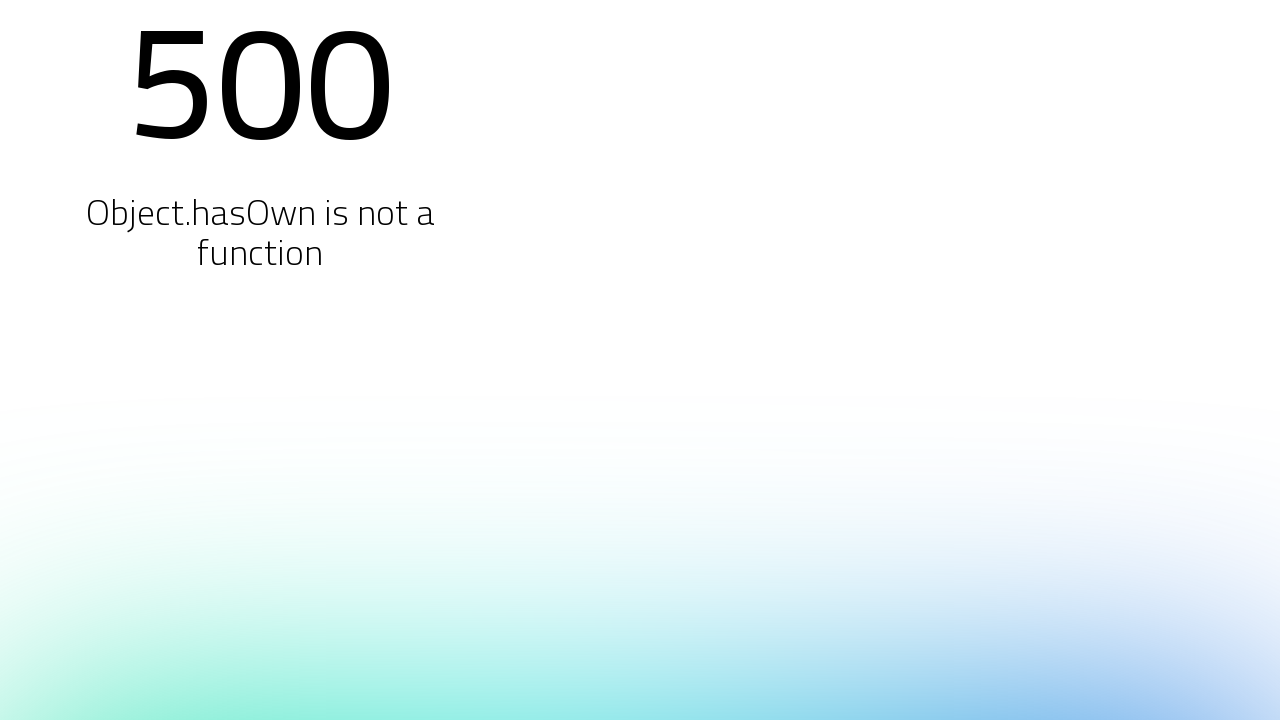

--- FILE ---
content_type: text/css; charset=utf-8
request_url: https://www.faceiraq.org/_nuxt/default.Bv1T5rrD.css
body_size: 848
content:
.v-footer{align-items:center;background:rgb(var(--v-theme-surface));border-color:rgba(var(--v-border-color),var(--v-border-opacity));border-radius:0;border-style:solid;border-width:0;box-shadow:0 0 0 0 var(--v-shadow-key-umbra-opacity,rgba(0,0,0,.2)),0 0 0 0 var(--v-shadow-key-penumbra-opacity,rgba(0,0,0,.14)),0 0 0 0 var(--v-shadow-key-ambient-opacity,rgba(0,0,0,.12));color:rgba(var(--v-theme-on-surface),var(--v-high-emphasis-opacity));display:flex;flex:1 1 auto;padding:8px 16px;position:relative;transition:.2s cubic-bezier(.4,0,.2,1);transition-property:height,width,transform,max-width,left,right,top,bottom}.v-footer--border{border-width:thin;box-shadow:none}.v-footer--absolute{position:absolute}.v-footer--fixed{position:fixed}.v-footer--rounded{border-radius:4px}.v-locale-provider{display:contents}.loader-container[data-v-3c3d0b20]{background-color:#fff;height:100%;position:fixed;top:0;width:100%;z-index:99}.animation-section[data-v-3c3d0b20]{position:absolute;top:50%;transform:translateY(-50%)}.animated-image[data-v-3c3d0b20]{animation:floatUpDown-3c3d0b20 1s infinite alternate,fadeInOutRight-3c3d0b20 6s infinite}@keyframes floatUpDown-3c3d0b20{0%{transform:translateY(-4px)}to{transform:translateY(4px)}}@keyframes fadeInOutRight-3c3d0b20{0%,to{opacity:0}50%{opacity:1}}.banner-text[data-v-c2a5f926]{font-size:12px}.menu-cat-title[data-v-ed8284a3]{color:#b77f01;font-size:14px}.menu-agency-logo[data-v-ed8284a3]{border-radius:16px;-o-object-fit:contain;object-fit:contain}.menu-dropdown[data-v-ed8284a3]{border-radius:12px;margin-top:22px;min-width:550px;position:relative}.menu-large-dropdown[data-v-ed8284a3]{min-width:700px!important}.menu-dropdown[data-v-ed8284a3]:before{background:#fff;border-left:thin solid;border-width:thin thin 1px;border-top:thin solid;border-color:rgba(var(--v-border-color),var(--v-border-opacity))!important;content:"";display:inline-block;height:15px;position:absolute;right:10%;top:-8px;transform:rotateY(45deg) rotate(45deg);width:15px;z-index:0}.all-agencies-button-txt[data-v-ed8284a3]{font-size:16px;font-weight:800;text-transform:capitalize}.search-input[data-v-5904fed8]{left:105%;top:-2px;width:300px;z-index:2}.slide-fade-enter-active[data-v-5904fed8]{transition:all .3s ease-out}.slide-fade-leave-active[data-v-5904fed8]{transition:all .1s ease-out}.slide-fade-enter-from[data-v-5904fed8],.slide-fade-leave-to[data-v-5904fed8]{opacity:0;transform:translate(10px)}.breaking-label[data-v-130638d3]{background:#e19d03;font-weight:700;padding:4px 30px;z-index:2}.marquee[data-v-130638d3]{min-width:100%;overflow:hidden}.marquee-list[data-v-130638d3]{animation:marqueeAnimation-130638d3 linear infinite;animation-duration:var(--1c849642);color:#422f00;list-style-type:none;white-space:nowrap;width:-moz-fit-content;width:fit-content}.marquee-list[data-v-130638d3]:hover{animation-play-state:paused}@keyframes marqueeAnimation-130638d3{0%{transform:translate(-100vw)}to{transform:translate(100%)}}.article-agency-logo[data-v-19ec1abf]{border-radius:50%}.all-agencies-drawer-button[data-v-19ec1abf]{padding:0 14px!important}.scroll-to-top-btn[data-v-94b976c2]{border-radius:8px;bottom:50px;box-shadow:0 1px 2px #1018280d;height:48px;padding:10px 18px;position:fixed;right:15px;width:48px;z-index:10}.fade-enter-active[data-v-94b976c2],.fade-leave-active[data-v-94b976c2]{transition:opacity .5s}.fade-enter[data-v-94b976c2],.fade-leave-to[data-v-94b976c2]{opacity:0}.footer-text[data-v-ff2b1bd2]{font-size:14px}.sub-category-title[data-v-ff2b1bd2]{color:#303031;font-size:14px}.social-icon[data-v-ff2b1bd2]{transition:scale .25s ease-in-out}.social-icon[data-v-ff2b1bd2]:hover{scale:1.1}.apps[data-v-ff2b1bd2]{align-items:start}.mobApps[data-v-ff2b1bd2]{display:flex}


--- FILE ---
content_type: text/css; charset=utf-8
request_url: https://www.faceiraq.org/_nuxt/ListComponent.QN1WGAYd.css
body_size: 9
content:
.article-category[data-v-1ab59dc7]{background-color:#f9fafb;border:1px solid #eaecf0;border-radius:8px;font-size:12px;font-weight:600;line-height:20px;text-align:center;transition:all .25s ease-in-out;z-index:5}.article-category[data-v-1ab59dc7]:hover{opacity:.6}.article-time-elapsed[data-v-1ab59dc7]{font-size:11px;font-weight:400;line-height:24px}.article-title[data-v-1ab59dc7]{color:#303031;display:-webkit-box;font-size:14px;font-weight:700;letter-spacing:0;line-height:24px;text-align:right;-webkit-line-clamp:2;-webkit-box-orient:vertical;overflow:hidden}.article-agency-name[data-v-1ab59dc7]{font-size:12px}.article-agency-logo-placeholder[data-v-1ab59dc7]{background:#fefefe;border-radius:50%;bottom:2px;height:42px;right:2px;width:42px}.article-agency-logo[data-v-1ab59dc7]{border-radius:50%;-o-object-fit:contain;object-fit:contain;transition:all .25s ease-in-out}.article-agency-logo[data-v-1ab59dc7]:hover{border:1px solid rgb(var(--v-theme-primary))!important;scale:1.1}.article-overlay[data-v-1ab59dc7]{background-color:currentColor;border-radius:inherit;bottom:0;left:0;opacity:0;pointer-events:none;position:absolute;right:0;top:0;transition:all .2s ease-in-out}.article-item:hover>.article-overlay[data-v-1ab59dc7]{opacity:.05}.latest-article-number[data-v-bce76b6c]{font-size:12px}.title[data-v-fd0ba9c7]{color:var(--4491d8fd);font-size:24px;font-weight:700;line-height:24px}


--- FILE ---
content_type: text/css; charset=utf-8
request_url: https://www.faceiraq.org/_nuxt/NewsCard.C320mneb.css
body_size: -269
content:
.article-agency-logo[data-v-69f74dfc]{border-radius:50%;transition:all .25s ease-in-out}.article-agency-logo[data-v-69f74dfc]:hover{border-color:rgb(var(--v-theme-primary))!important;scale:1.1}.article-title[data-v-69f74dfc]{display:-webkit-box;font-size:14px;-webkit-line-clamp:2;-webkit-box-orient:vertical;overflow:hidden}.article-image[data-v-69f74dfc]{-o-object-fit:cover;object-fit:cover}


--- FILE ---
content_type: text/css; charset=utf-8
request_url: https://www.faceiraq.org/_nuxt/NoArticlesFound.Ba8jZ7ID.css
body_size: -424
content:
.no-articles-text[data-v-edf292e8]{font-size:18px}


--- FILE ---
content_type: text/css; charset=utf-8
request_url: https://www.faceiraq.org/_nuxt/index.C8KxkzXi.css
body_size: 357
content:
.v-window{overflow:hidden}.v-window__container{display:flex;flex-direction:column;height:inherit;position:relative;transition:.3s cubic-bezier(.25,.8,.5,1)}.v-window__controls{align-items:center;display:flex;height:100%;justify-content:space-between;left:0;padding:0 16px;pointer-events:none;position:absolute;top:0;width:100%}.v-window__controls>*{pointer-events:auto}.v-window--show-arrows-on-hover{overflow:hidden}.v-window--show-arrows-on-hover .v-window__left{transform:translate(-200%)}.v-window--show-arrows-on-hover .v-window__right{transform:translate(200%)}.v-window--show-arrows-on-hover:hover .v-window__left,.v-window--show-arrows-on-hover:hover .v-window__right{transform:translate(0)}.v-window-x-reverse-transition-enter-active,.v-window-x-reverse-transition-leave-active,.v-window-x-transition-enter-active,.v-window-x-transition-leave-active,.v-window-y-reverse-transition-enter-active,.v-window-y-reverse-transition-leave-active,.v-window-y-transition-enter-active,.v-window-y-transition-leave-active{transition:.3s cubic-bezier(.25,.8,.5,1)}.v-window-x-reverse-transition-leave-from,.v-window-x-reverse-transition-leave-to,.v-window-x-transition-leave-from,.v-window-x-transition-leave-to,.v-window-y-reverse-transition-leave-from,.v-window-y-reverse-transition-leave-to,.v-window-y-transition-leave-from,.v-window-y-transition-leave-to{position:absolute!important;top:0;width:100%}.v-window-x-transition-enter-from{transform:translate(100%)}.v-window-x-reverse-transition-enter-from,.v-window-x-transition-leave-to{transform:translate(-100%)}.v-window-x-reverse-transition-leave-to{transform:translate(100%)}.v-window-y-transition-enter-from{transform:translateY(100%)}.v-window-y-reverse-transition-enter-from,.v-window-y-transition-leave-to{transform:translateY(-100%)}.v-window-y-reverse-transition-leave-to{transform:translateY(100%)}.card-title[data-v-d0e0fe7e]{display:-webkit-box;text-align:start;-webkit-line-clamp:2;white-space:pre-wrap;-webkit-box-orient:vertical;overflow:hidden;text-overflow:ellipsis}.agency-tab[data-v-d0e0fe7e]{background-size:contain;border:1.5px solid #ccc;border-radius:18px!important;height:70px!important;margin-bottom:6px;min-width:70px!important;opacity:.5;width:70px!important}.agency-tab[data-v-d0e0fe7e]:hover{opacity:1}.selected-agency[data-v-d0e0fe7e]{border-color:rgb(var(--v-theme-primary));opacity:1}.article-image[data-v-d0e0fe7e]{-o-object-fit:cover;object-fit:cover}.latest-news-title{color:#442f00;font-size:18px;font-weight:700;height:48px;text-align:left}.latest-news-title>span{height:48px}.title[data-v-3f520522]{color:var(--16d9c8d4);font-size:24px;font-weight:700;line-height:24px}.ad-banner[data-v-c1365f4d]{cursor:pointer;width:35%}.ad-banner span[data-v-c1365f4d]{font-size:15px;font-weight:700}@media (max-width:600px){.ad-banner[data-v-c1365f4d]{width:100%}}


--- FILE ---
content_type: text/javascript; charset=utf-8
request_url: https://www.faceiraq.org/_nuxt/7CXSCH-5.js
body_size: 89
content:
import{f as b,bi as d,bc as k,a6 as v,bj as P,bk as C,bl as h,bm as S,a7 as g,bn as y,i as V,bo as R,bp as f,b7 as B,bq as T,ab as p,br as q,bs as D,bt as E,bu as L,q as j,b as x}from"./D018Edke.js";const F=b({color:String,...d(),...k(),...v(),...P(),...C(),...h(),...S(),...g(),...y()},"VSheet"),w=V()({name:"VSheet",props:F(),setup(e,s){let{slots:a}=s;const{themeClasses:o}=R(e),{backgroundColorClasses:t,backgroundColorStyles:n}=f(B(e,"color")),{borderClasses:l}=T(e),{dimensionStyles:r}=p(e),{elevationClasses:u}=q(e),{locationStyles:c}=D(e),{positionClasses:i}=E(e),{roundedClasses:m}=L(e);return j(()=>x(e.tag,{class:["v-sheet",o.value,t.value,l.value,u.value,i.value,m.value,e.class],style:[n.value,r.value,c.value,e.style]},a)),{}}});export{w as V};


--- FILE ---
content_type: text/javascript; charset=utf-8
request_url: https://www.faceiraq.org/_nuxt/BN-otBPd.js
body_size: 1301
content:
import{f as E,g as N,c0 as O,i as R,az as U,C as M,n as V,q as G,K as w,b as g,I as W,v as T,aM as X,c1 as Y,c2 as J,c3 as K,bJ as L,a7 as Q,j as Z,bW as p,bp as ee,b7 as n,aT as te,c4 as z,ad as ae,c5 as se}from"./D018Edke.js";const _=Symbol.for("vuetify:v-tabs"),le=E({fixed:Boolean,sliderColor:String,hideSlider:Boolean,direction:{type:String,default:"horizontal"},...N(O({selectedClass:"v-tab--selected",variant:"text"}),["active","block","flat","location","position","symbol"])},"VTab"),oe=R()({name:"VTab",props:le(),setup(e,t){let{slots:s,attrs:v}=t;const{textColorClasses:x,textColorStyles:h}=U(e,"sliderColor"),r=M(),f=M(),a=V(()=>e.direction==="horizontal"),l=V(()=>{var i,o;return((o=(i=r.value)==null?void 0:i.group)==null?void 0:o.isSelected.value)??!1});function D(i){var k,B;let{value:o}=i;if(o){const C=(B=(k=r.value)==null?void 0:k.$el.parentElement)==null?void 0:B.querySelector(".v-tab--selected .v-tab__slider"),S=f.value;if(!C||!S)return;const I=getComputedStyle(C).color,d=C.getBoundingClientRect(),c=S.getBoundingClientRect(),m=a.value?"x":"y",y=a.value?"X":"Y",P=a.value?"right":"bottom",u=a.value?"width":"height",j=d[m],q=c[m],b=j>q?d[P]-c[P]:d[m]-c[m],A=Math.sign(b)>0?a.value?"right":"bottom":Math.sign(b)<0?a.value?"left":"top":"center",F=(Math.abs(b)+(Math.sign(b)<0?d[u]:c[u]))/Math.max(d[u],c[u])||0,H=d[u]/c[u]||0,$=1.5;Y(S,{backgroundColor:[I,"currentcolor"],transform:[`translate${y}(${b}px) scale${y}(${H})`,`translate${y}(${b/$}px) scale${y}(${(F-1)/$+1})`,"none"],transformOrigin:Array(3).fill(A)},{duration:225,easing:J})}}return G(()=>{const i=w.filterProps(e);return g(w,T({symbol:_,ref:r,class:["v-tab",e.class],style:e.style,tabindex:l.value?0:-1,role:"tab","aria-selected":String(l.value),active:!1},i,v,{block:e.fixed,maxWidth:e.fixed?300:void 0,"onGroup:selected":D}),{...s,default:()=>{var o;return g(W,null,[((o=s.default)==null?void 0:o.call(s))??e.text,!e.hideSlider&&g("div",{ref:f,class:["v-tab__slider",x.value],style:h.value},null)])}})}),X({},r)}});function ne(e){return e?e.map(t=>se(t)?t:{text:t,value:t}):[]}const re=E({alignTabs:{type:String,default:"start"},color:String,fixedTabs:Boolean,items:{type:Array,default:()=>[]},stacked:Boolean,bgColor:String,grow:Boolean,height:{type:[Number,String],default:void 0},hideSlider:Boolean,sliderColor:String,...K({mandatory:"force"}),...L(),...Q()},"VTabs"),ce=R()({name:"VTabs",props:re(),emits:{"update:modelValue":e=>!0},setup(e,t){let{slots:s}=t;const v=Z(e,"modelValue"),x=V(()=>ne(e.items)),{densityClasses:h}=p(e),{backgroundColorClasses:r,backgroundColorStyles:f}=ee(n(e,"bgColor"));return te({VTab:{color:n(e,"color"),direction:n(e,"direction"),stacked:n(e,"stacked"),fixed:n(e,"fixedTabs"),sliderColor:n(e,"sliderColor"),hideSlider:n(e,"hideSlider")}}),G(()=>{const a=z.filterProps(e);return g(z,T(a,{modelValue:v.value,"onUpdate:modelValue":l=>v.value=l,class:["v-tabs",`v-tabs--${e.direction}`,`v-tabs--align-tabs-${e.alignTabs}`,{"v-tabs--fixed-tabs":e.fixedTabs,"v-tabs--grow":e.grow,"v-tabs--stacked":e.stacked},h.value,r.value,e.class],style:[{"--v-tabs-height":ae(e.height)},f.value,e.style],role:"tablist",symbol:_}),{default:()=>[s.default?s.default():x.value.map(l=>g(oe,T(l,{key:l.text}),null))]})}),{}}});export{ce as V,oe as a};


--- FILE ---
content_type: text/javascript; charset=utf-8
request_url: https://www.faceiraq.org/_nuxt/Ba9L6bqY.js
body_size: 725
content:
import{f as x,bc as y,a7 as T,i as V,q as k,b as a,bi as H,bj as I,bm as E,bn as D,bp as q,b7 as w,bq as j,br as A,bu as F,bo as K,bd as U,a9 as $,n as h,aT as z,aP as G,aK as u,ad as n,bA as J}from"./D018Edke.js";const L=x({text:String,...y(),...T()},"VToolbarTitle"),M=V()({name:"VToolbarTitle",props:L(),setup(e,o){let{slots:t}=o;return k(()=>{const s=!!(t.default||t.text||e.text);return a(e.tag,{class:["v-toolbar-title",e.class],style:e.style},{default:()=>{var l;return[s&&a("div",{class:"v-toolbar-title__placeholder"},[t.text?t.text():e.text,(l=t.default)==null?void 0:l.call(t)])]}})}),{}}}),O=[null,"prominent","default","comfortable","compact"],Q=x({absolute:Boolean,collapse:Boolean,color:String,density:{type:String,default:"default",validator:e=>O.includes(e)},extended:Boolean,extensionHeight:{type:[Number,String],default:48},flat:Boolean,floating:Boolean,height:{type:[Number,String],default:64},image:String,title:String,...H(),...y(),...I(),...E(),...T({tag:"header"}),...D()},"VToolbar"),X=V()({name:"VToolbar",props:Q(),setup(e,o){var c;let{slots:t}=o;const{backgroundColorClasses:s,backgroundColorStyles:l}=q(w(e,"color")),{borderClasses:_}=j(e),{elevationClasses:C}=A(e),{roundedClasses:P}=F(e),{themeClasses:B}=K(e),{rtlClasses:S}=U(),i=$(!!(e.extended||(c=t.extension)!=null&&c.call(t))),d=h(()=>parseInt(Number(e.height)+(e.density==="prominent"?Number(e.height):0)-(e.density==="comfortable"?8:0)-(e.density==="compact"?16:0),10)),r=h(()=>i.value?parseInt(Number(e.extensionHeight)+(e.density==="prominent"?Number(e.extensionHeight):0)-(e.density==="comfortable"?4:0)-(e.density==="compact"?8:0),10):0);return z({VBtn:{variant:"text"}}),k(()=>{var m;const N=!!(e.title||t.title),R=!!(t.image||e.image),b=(m=t.extension)==null?void 0:m.call(t);return i.value=!!(e.extended||b),a(e.tag,{class:["v-toolbar",{"v-toolbar--absolute":e.absolute,"v-toolbar--collapse":e.collapse,"v-toolbar--flat":e.flat,"v-toolbar--floating":e.floating,[`v-toolbar--density-${e.density}`]:!0},s.value,_.value,C.value,P.value,B.value,S.value,e.class],style:[l.value,e.style]},{default:()=>[R&&a("div",{key:"image",class:"v-toolbar__image"},[t.image?a(u,{key:"image-defaults",disabled:!e.image,defaults:{VImg:{cover:!0,src:e.image}}},t.image):a(G,{key:"image-img",cover:!0,src:e.image},null)]),a(u,{defaults:{VTabs:{height:n(d.value)}}},{default:()=>{var g,v,f;return[a("div",{class:"v-toolbar__content",style:{height:n(d.value)}},[t.prepend&&a("div",{class:"v-toolbar__prepend"},[(g=t.prepend)==null?void 0:g.call(t)]),N&&a(M,{key:"title",text:e.title},{text:t.title}),(v=t.default)==null?void 0:v.call(t),t.append&&a("div",{class:"v-toolbar__append"},[(f=t.append)==null?void 0:f.call(t)])])]}}),a(u,{defaults:{VTabs:{height:n(r.value)}}},{default:()=>[a(J,null,{default:()=>[i.value&&a("div",{class:"v-toolbar__extension",style:{height:n(r.value)}},[b])]})]})]})}),{contentHeight:d,extensionHeight:r}}});export{M as V,X as a,Q as m};


--- FILE ---
content_type: text/javascript; charset=utf-8
request_url: https://www.faceiraq.org/_nuxt/BcMJgV0s.js
body_size: -218
content:
import{f as n,bc as o,a7 as r,i as l,bd as i,q as c,b as u}from"./D018Edke.js";const m=n({fluid:{type:Boolean,default:!1},...o(),...r()},"VContainer"),f=l()({name:"VContainer",props:m(),setup(e,a){let{slots:s}=a;const{rtlClasses:t}=i();return c(()=>u(e.tag,{class:["v-container",{"v-container--fluid":e.fluid},t.value,e.class],style:e.style},s)),{}}});export{f as V};


--- FILE ---
content_type: text/javascript; charset=utf-8
request_url: https://www.faceiraq.org/_nuxt/DxjYuyc2.js
body_size: -247
content:
import{_ as t}from"./DlAUqK2U.js";import{o,c as s,a as c,t as n}from"./D018Edke.js";const a={},_={class:"py-4 text-center"},r={class:"font-weight-medium no-articles-text"};function i(e,d){return o(),s("section",_,[c("p",r,n(e.$t("No articles found")),1)])}const m=t(a,[["render",i],["__scopeId","data-v-edf292e8"]]);export{m as _};


--- FILE ---
content_type: text/javascript; charset=utf-8
request_url: https://www.faceiraq.org/_nuxt/D018Edke.js
body_size: 238395
content:
function __vite__mapDeps(indexes) {
  if (!__vite__mapDeps.viteFileDeps) {
    __vite__mapDeps.viteFileDeps = ["./Bm1dd8O_.js","./DlAUqK2U.js","./oIhF8QeQ.js","./Bk5WpdJC.js","./TitleComponent.CylZaENK.css","./Dqt8gslM.js","./CXGpkqCe.js","./fKMRnXpO.js","./76L4_ilT.js","./BGbUGCzW.js","./BcMJgV0s.js","./preferences.DNe_Ndxn.css","./DaEZlMjQ.js","./QF2sbbM-.js","./7CXSCH-5.js","./VSheet.CeaWnhlu.css","./_token_.DPROMAX7.css","./D4q8z59y.js","./DxjYuyc2.js","./NoArticlesFound.Ba8jZ7ID.css","./D9EJuFbs.js","./EWBmRYTO.js","./lqzArHOP.js","./NewsCard.C320mneb.css","./0Z53tjdL.js","./VInfiniteScroll.DPEexAIB.css","./_slug_.BrvUpFu4.css","./BaNDAZNB.js","./index.BjF_u515.css","./DLuHJWPP.js","./DCZHln-L.js","./ListComponent.QN1WGAYd.css","./_slug_.BoH9aLXB.css","./D4PdBiGP.js","./_slug_.sMiLpmLk.css","./Br5CP314.js","./VYsx8Ie9.js","./COWRqzkD.js","./CCYqPiG-.js","./8wZ8nhD_.js","./VOtpInput.BUMhgWIU.css","./sfYW-2YG.js","./COKh2LDF.js","./BwtHJhnV.js","./Dv9sCZGh.js","./ypkNM1IR.js","./CJGQePtI.js","./VTooltip.C4kbVUGE.css","./Ba9L6bqY.js","./VToolbar.CdjJYOvH.css","./Be1X1oPo.js","./VDataTableServer.BFHO1jhN.css","./pnntH0Ye.js","./D533oRIb.js","./VSwitch.CRdn5X0A.css","./BZgefua7.js","./BN-otBPd.js","./VTabs.iYDWL156.css","./index.DNiucmNr.css","./DcDkGKaK.js","./BSFUhQf1.js","./CFG--aZp.js","./DIKQ4KUt.js","./VTextarea.B26G_Lo3.css","./DevB7DLD.js","./DO1xgrGT.js","./list.DIpbVbGq.css","./C4Yl_bo3.js","./CBFU-qmV.js","./Bt63oMZv.js","./BM6-KTyF.js","./B4YrgIsc.js","./DhAwFV_g.js","./DdZjScde.js","./login.CpO6SNlt.css","./DX8LnxVj.js","./B2AAwiPX.js","./NKOV88H8.js","./DVSXF9eO.js","./Aijs1TVT.js","./wS6zwhGV.js","./CI07W0qu.js","./Z2i3Mi74.js","./index.C8KxkzXi.css","./BJOKwWZk.js","./CYXMjhLP.js","./contact-us.psZmZ9m2.css","./JKpEypWf.js","./CrqxHdTP.js","./tpA-vE6m.js","./index.DKg4NA1R.css","./CHxJRn-k.js","./B2uJgeiY.js","./VNavigationDrawer.T2ixYyLj.css","./dashboard.Bybp47Fr.css","./CWj-VqpC.js","./D3YMrlBN.js","./default.Bv1T5rrD.css","./Dt0mfgAE.js","./BcmmcLCg.js","./error-404.CoUbADi5.css","./BbYSWXRc.js","./error-500.BXQ_YkC0.css"]
  }
  return indexes.map((i) => __vite__mapDeps.viteFileDeps[i])
}
var E7=Object.defineProperty;var k7=(e,t,n)=>t in e?E7(e,t,{enumerable:!0,configurable:!0,writable:!0,value:n}):e[t]=n;var Jl=(e,t,n)=>(k7(e,typeof t!="symbol"?t+"":t,n),n);/**
* @vue/shared v3.4.21
* (c) 2018-present Yuxi (Evan) You and Vue contributors
* @license MIT
**/function fu(e,t){const n=new Set(e.split(","));return t?r=>n.has(r.toLowerCase()):r=>n.has(r)}const rt={},Jo=[],Rn=()=>{},A7=()=>!1,Ss=e=>e.charCodeAt(0)===111&&e.charCodeAt(1)===110&&(e.charCodeAt(2)>122||e.charCodeAt(2)<97),hu=e=>e.startsWith("onUpdate:"),gt=Object.assign,gu=(e,t)=>{const n=e.indexOf(t);n>-1&&e.splice(n,1)},P7=Object.prototype.hasOwnProperty,He=(e,t)=>P7.call(e,t),we=Array.isArray,Zo=e=>ws(e)==="[object Map]",j3=e=>ws(e)==="[object Set]",T7=e=>ws(e)==="[object RegExp]",Le=e=>typeof e=="function",ot=e=>typeof e=="string",ba=e=>typeof e=="symbol",tt=e=>e!==null&&typeof e=="object",mu=e=>(tt(e)||Le(e))&&Le(e.then)&&Le(e.catch),U3=Object.prototype.toString,ws=e=>U3.call(e),L7=e=>ws(e).slice(8,-1),H3=e=>ws(e)==="[object Object]",pu=e=>ot(e)&&e!=="NaN"&&e[0]!=="-"&&""+parseInt(e,10)===e,Qo=fu(",key,ref,ref_for,ref_key,onVnodeBeforeMount,onVnodeMounted,onVnodeBeforeUpdate,onVnodeUpdated,onVnodeBeforeUnmount,onVnodeUnmounted"),tl=e=>{const t=Object.create(null);return n=>t[n]||(t[n]=e(n))},I7=/-(\w)/g,Nn=tl(e=>e.replace(I7,(t,n)=>n?n.toUpperCase():"")),O7=/\B([A-Z])/g,Po=tl(e=>e.replace(O7,"-$1").toLowerCase()),Ca=tl(e=>e.charAt(0).toUpperCase()+e.slice(1)),Zl=tl(e=>e?`on${Ca(e)}`:""),Xr=(e,t)=>!Object.is(e,t),ea=(e,t)=>{for(let n=0;n<e.length;n++)e[n](t)},wi=(e,t,n)=>{Object.defineProperty(e,t,{configurable:!0,enumerable:!1,value:n})},zd=e=>{const t=parseFloat(e);return isNaN(t)?e:t},W3=e=>{const t=ot(e)?Number(e):NaN;return isNaN(t)?e:t};let s0;const G3=()=>s0||(s0=typeof globalThis<"u"?globalThis:typeof self<"u"?self:typeof window<"u"?window:typeof global<"u"?global:{});function nl(e){if(we(e)){const t={};for(let n=0;n<e.length;n++){const r=e[n],o=ot(r)?N7(r):nl(r);if(o)for(const a in o)t[a]=o[a]}return t}else if(ot(e)||tt(e))return e}const R7=/;(?![^(]*\))/g,x7=/:([^]+)/,M7=/\/\*[^]*?\*\//g;function N7(e){const t={};return e.replace(M7,"").split(R7).forEach(n=>{if(n){const r=n.split(x7);r.length>1&&(t[r[0].trim()]=r[1].trim())}}),t}function _s(e){let t="";if(ot(e))t=e;else if(we(e))for(let n=0;n<e.length;n++){const r=_s(e[n]);r&&(t+=r+" ")}else if(tt(e))for(const n in e)e[n]&&(t+=n+" ");return t.trim()}function rr(e){if(!e)return null;let{class:t,style:n}=e;return t&&!ot(t)&&(e.class=_s(t)),n&&(e.style=nl(n)),e}const F7="itemscope,allowfullscreen,formnovalidate,ismap,nomodule,novalidate,readonly",D7=fu(F7);function K3(e){return!!e||e===""}const yr=e=>ot(e)?e:e==null?"":we(e)||tt(e)&&(e.toString===U3||!Le(e.toString))?JSON.stringify(e,z3,2):String(e),z3=(e,t)=>t&&t.__v_isRef?z3(e,t.value):Zo(t)?{[`Map(${t.size})`]:[...t.entries()].reduce((n,[r,o],a)=>(n[Ql(r,a)+" =>"]=o,n),{})}:j3(t)?{[`Set(${t.size})`]:[...t.values()].map(n=>Ql(n))}:ba(t)?Ql(t):tt(t)&&!we(t)&&!H3(t)?String(t):t,Ql=(e,t="")=>{var n;return ba(e)?`Symbol(${(n=e.description)!=null?n:t})`:e};/**
* @vue/reactivity v3.4.21
* (c) 2018-present Yuxi (Evan) You and Vue contributors
* @license MIT
**/let Sn;class q3{constructor(t=!1){this.detached=t,this._active=!0,this.effects=[],this.cleanups=[],this.parent=Sn,!t&&Sn&&(this.index=(Sn.scopes||(Sn.scopes=[])).push(this)-1)}get active(){return this._active}run(t){if(this._active){const n=Sn;try{return Sn=this,t()}finally{Sn=n}}}on(){Sn=this}off(){Sn=this.parent}stop(t){if(this._active){let n,r;for(n=0,r=this.effects.length;n<r;n++)this.effects[n].stop();for(n=0,r=this.cleanups.length;n<r;n++)this.cleanups[n]();if(this.scopes)for(n=0,r=this.scopes.length;n<r;n++)this.scopes[n].stop(!0);if(!this.detached&&this.parent&&!t){const o=this.parent.scopes.pop();o&&o!==this&&(this.parent.scopes[this.index]=o,o.index=this.index)}this.parent=void 0,this._active=!1}}}function Zr(e){return new q3(e)}function V7(e,t=Sn){t&&t.active&&t.effects.push(e)}function rl(){return Sn}function Et(e){Sn&&Sn.cleanups.push(e)}let go;class vu{constructor(t,n,r,o){this.fn=t,this.trigger=n,this.scheduler=r,this.active=!0,this.deps=[],this._dirtyLevel=4,this._trackId=0,this._runnings=0,this._shouldSchedule=!1,this._depsLength=0,V7(this,o)}get dirty(){if(this._dirtyLevel===2||this._dirtyLevel===3){this._dirtyLevel=1,To();for(let t=0;t<this._depsLength;t++){const n=this.deps[t];if(n.computed&&(B7(n.computed),this._dirtyLevel>=4))break}this._dirtyLevel===1&&(this._dirtyLevel=0),Lo()}return this._dirtyLevel>=4}set dirty(t){this._dirtyLevel=t?4:0}run(){if(this._dirtyLevel=0,!this.active)return this.fn();let t=Kr,n=go;try{return Kr=!0,go=this,this._runnings++,i0(this),this.fn()}finally{l0(this),this._runnings--,go=n,Kr=t}}stop(){var t;this.active&&(i0(this),l0(this),(t=this.onStop)==null||t.call(this),this.active=!1)}}function B7(e){return e.value}function i0(e){e._trackId++,e._depsLength=0}function l0(e){if(e.deps.length>e._depsLength){for(let t=e._depsLength;t<e.deps.length;t++)Y3(e.deps[t],e);e.deps.length=e._depsLength}}function Y3(e,t){const n=e.get(t);n!==void 0&&t._trackId!==n&&(e.delete(t),e.size===0&&e.cleanup())}let Kr=!0,qd=0;const X3=[];function To(){X3.push(Kr),Kr=!1}function Lo(){const e=X3.pop();Kr=e===void 0?!0:e}function $u(){qd++}function yu(){for(qd--;!qd&&Yd.length;)Yd.shift()()}function J3(e,t,n){if(t.get(e)!==e._trackId){t.set(e,e._trackId);const r=e.deps[e._depsLength];r!==t?(r&&Y3(r,e),e.deps[e._depsLength++]=t):e._depsLength++}}const Yd=[];function Z3(e,t,n){$u();for(const r of e.keys()){let o;r._dirtyLevel<t&&(o??(o=e.get(r)===r._trackId))&&(r._shouldSchedule||(r._shouldSchedule=r._dirtyLevel===0),r._dirtyLevel=t),r._shouldSchedule&&(o??(o=e.get(r)===r._trackId))&&(r.trigger(),(!r._runnings||r.allowRecurse)&&r._dirtyLevel!==2&&(r._shouldSchedule=!1,r.scheduler&&Yd.push(r.scheduler)))}yu()}const Q3=(e,t)=>{const n=new Map;return n.cleanup=e,n.computed=t,n},_i=new WeakMap,mo=Symbol(""),Xd=Symbol("");function Kt(e,t,n){if(Kr&&go){let r=_i.get(e);r||_i.set(e,r=new Map);let o=r.get(n);o||r.set(n,o=Q3(()=>r.delete(n))),J3(go,o)}}function wr(e,t,n,r,o,a){const s=_i.get(e);if(!s)return;let i=[];if(t==="clear")i=[...s.values()];else if(n==="length"&&we(e)){const l=Number(r);s.forEach((d,c)=>{(c==="length"||!ba(c)&&c>=l)&&i.push(d)})}else switch(n!==void 0&&i.push(s.get(n)),t){case"add":we(e)?pu(n)&&i.push(s.get("length")):(i.push(s.get(mo)),Zo(e)&&i.push(s.get(Xd)));break;case"delete":we(e)||(i.push(s.get(mo)),Zo(e)&&i.push(s.get(Xd)));break;case"set":Zo(e)&&i.push(s.get(mo));break}$u();for(const l of i)l&&Z3(l,4);yu()}function j7(e,t){var n;return(n=_i.get(e))==null?void 0:n.get(t)}const U7=fu("__proto__,__v_isRef,__isVue"),e4=new Set(Object.getOwnPropertyNames(Symbol).filter(e=>e!=="arguments"&&e!=="caller").map(e=>Symbol[e]).filter(ba)),d0=H7();function H7(){const e={};return["includes","indexOf","lastIndexOf"].forEach(t=>{e[t]=function(...n){const r=Te(this);for(let a=0,s=this.length;a<s;a++)Kt(r,"get",a+"");const o=r[t](...n);return o===-1||o===!1?r[t](...n.map(Te)):o}}),["push","pop","shift","unshift","splice"].forEach(t=>{e[t]=function(...n){To(),$u();const r=Te(this)[t].apply(this,n);return yu(),Lo(),r}}),e}function W7(e){const t=Te(this);return Kt(t,"has",e),t.hasOwnProperty(e)}class t4{constructor(t=!1,n=!1){this._isReadonly=t,this._isShallow=n}get(t,n,r){const o=this._isReadonly,a=this._isShallow;if(n==="__v_isReactive")return!o;if(n==="__v_isReadonly")return o;if(n==="__v_isShallow")return a;if(n==="__v_raw")return r===(o?a?rh:a4:a?o4:r4).get(t)||Object.getPrototypeOf(t)===Object.getPrototypeOf(r)?t:void 0;const s=we(t);if(!o){if(s&&He(d0,n))return Reflect.get(d0,n,r);if(n==="hasOwnProperty")return W7}const i=Reflect.get(t,n,r);return(ba(n)?e4.has(n):U7(n))||(o||Kt(t,"get",n),a)?i:ze(i)?s&&pu(n)?i:i.value:tt(i)?o?ks(i):Lt(i):i}}class n4 extends t4{constructor(t=!1){super(!1,t)}set(t,n,r,o){let a=t[n];if(!this._isShallow){const l=Co(a);if(!Ei(r)&&!Co(r)&&(a=Te(a),r=Te(r)),!we(t)&&ze(a)&&!ze(r))return l?!1:(a.value=r,!0)}const s=we(t)&&pu(n)?Number(n)<t.length:He(t,n),i=Reflect.set(t,n,r,o);return t===Te(o)&&(s?Xr(r,a)&&wr(t,"set",n,r):wr(t,"add",n,r)),i}deleteProperty(t,n){const r=He(t,n);t[n];const o=Reflect.deleteProperty(t,n);return o&&r&&wr(t,"delete",n,void 0),o}has(t,n){const r=Reflect.has(t,n);return(!ba(n)||!e4.has(n))&&Kt(t,"has",n),r}ownKeys(t){return Kt(t,"iterate",we(t)?"length":mo),Reflect.ownKeys(t)}}class G7 extends t4{constructor(t=!1){super(!0,t)}set(t,n){return!0}deleteProperty(t,n){return!0}}const K7=new n4,z7=new G7,q7=new n4(!0),bu=e=>e,ol=e=>Reflect.getPrototypeOf(e);function Gs(e,t,n=!1,r=!1){e=e.__v_raw;const o=Te(e),a=Te(t);n||(Xr(t,a)&&Kt(o,"get",t),Kt(o,"get",a));const{has:s}=ol(o),i=r?bu:n?wu:ns;if(s.call(o,t))return i(e.get(t));if(s.call(o,a))return i(e.get(a));e!==o&&e.get(t)}function Ks(e,t=!1){const n=this.__v_raw,r=Te(n),o=Te(e);return t||(Xr(e,o)&&Kt(r,"has",e),Kt(r,"has",o)),e===o?n.has(e):n.has(e)||n.has(o)}function zs(e,t=!1){return e=e.__v_raw,!t&&Kt(Te(e),"iterate",mo),Reflect.get(e,"size",e)}function c0(e){e=Te(e);const t=Te(this);return ol(t).has.call(t,e)||(t.add(e),wr(t,"add",e,e)),this}function u0(e,t){t=Te(t);const n=Te(this),{has:r,get:o}=ol(n);let a=r.call(n,e);a||(e=Te(e),a=r.call(n,e));const s=o.call(n,e);return n.set(e,t),a?Xr(t,s)&&wr(n,"set",e,t):wr(n,"add",e,t),this}function f0(e){const t=Te(this),{has:n,get:r}=ol(t);let o=n.call(t,e);o||(e=Te(e),o=n.call(t,e)),r&&r.call(t,e);const a=t.delete(e);return o&&wr(t,"delete",e,void 0),a}function h0(){const e=Te(this),t=e.size!==0,n=e.clear();return t&&wr(e,"clear",void 0,void 0),n}function qs(e,t){return function(r,o){const a=this,s=a.__v_raw,i=Te(s),l=t?bu:e?wu:ns;return!e&&Kt(i,"iterate",mo),s.forEach((d,c)=>r.call(o,l(d),l(c),a))}}function Ys(e,t,n){return function(...r){const o=this.__v_raw,a=Te(o),s=Zo(a),i=e==="entries"||e===Symbol.iterator&&s,l=e==="keys"&&s,d=o[e](...r),c=n?bu:t?wu:ns;return!t&&Kt(a,"iterate",l?Xd:mo),{next(){const{value:u,done:f}=d.next();return f?{value:u,done:f}:{value:i?[c(u[0]),c(u[1])]:c(u),done:f}},[Symbol.iterator](){return this}}}}function Ir(e){return function(...t){return e==="delete"?!1:e==="clear"?void 0:this}}function Y7(){const e={get(a){return Gs(this,a)},get size(){return zs(this)},has:Ks,add:c0,set:u0,delete:f0,clear:h0,forEach:qs(!1,!1)},t={get(a){return Gs(this,a,!1,!0)},get size(){return zs(this)},has:Ks,add:c0,set:u0,delete:f0,clear:h0,forEach:qs(!1,!0)},n={get(a){return Gs(this,a,!0)},get size(){return zs(this,!0)},has(a){return Ks.call(this,a,!0)},add:Ir("add"),set:Ir("set"),delete:Ir("delete"),clear:Ir("clear"),forEach:qs(!0,!1)},r={get(a){return Gs(this,a,!0,!0)},get size(){return zs(this,!0)},has(a){return Ks.call(this,a,!0)},add:Ir("add"),set:Ir("set"),delete:Ir("delete"),clear:Ir("clear"),forEach:qs(!0,!0)};return["keys","values","entries",Symbol.iterator].forEach(a=>{e[a]=Ys(a,!1,!1),n[a]=Ys(a,!0,!1),t[a]=Ys(a,!1,!0),r[a]=Ys(a,!0,!0)}),[e,n,t,r]}const[X7,J7,Z7,Q7]=Y7();function Cu(e,t){const n=t?e?Q7:Z7:e?J7:X7;return(r,o,a)=>o==="__v_isReactive"?!e:o==="__v_isReadonly"?e:o==="__v_raw"?r:Reflect.get(He(n,o)&&o in r?n:r,o,a)}const eh={get:Cu(!1,!1)},th={get:Cu(!1,!0)},nh={get:Cu(!0,!1)},r4=new WeakMap,o4=new WeakMap,a4=new WeakMap,rh=new WeakMap;function oh(e){switch(e){case"Object":case"Array":return 1;case"Map":case"Set":case"WeakMap":case"WeakSet":return 2;default:return 0}}function ah(e){return e.__v_skip||!Object.isExtensible(e)?0:oh(L7(e))}function Lt(e){return Co(e)?e:Su(e,!1,K7,eh,r4)}function Es(e){return Su(e,!1,q7,th,o4)}function ks(e){return Su(e,!0,z7,nh,a4)}function Su(e,t,n,r,o){if(!tt(e)||e.__v_raw&&!(t&&e.__v_isReactive))return e;const a=o.get(e);if(a)return a;const s=ah(e);if(s===0)return e;const i=new Proxy(e,s===2?r:n);return o.set(e,i),i}function zr(e){return Co(e)?zr(e.__v_raw):!!(e&&e.__v_isReactive)}function Co(e){return!!(e&&e.__v_isReadonly)}function Ei(e){return!!(e&&e.__v_isShallow)}function s4(e){return zr(e)||Co(e)}function Te(e){const t=e&&e.__v_raw;return t?Te(t):e}function al(e){return Object.isExtensible(e)&&wi(e,"__v_skip",!0),e}const ns=e=>tt(e)?Lt(e):e,wu=e=>tt(e)?ks(e):e;class i4{constructor(t,n,r,o){this.getter=t,this._setter=n,this.dep=void 0,this.__v_isRef=!0,this.__v_isReadonly=!1,this.effect=new vu(()=>t(this._value),()=>Ga(this,this.effect._dirtyLevel===2?2:3)),this.effect.computed=this,this.effect.active=this._cacheable=!o,this.__v_isReadonly=r}get value(){const t=Te(this);return(!t._cacheable||t.effect.dirty)&&Xr(t._value,t._value=t.effect.run())&&Ga(t,4),_u(t),t.effect._dirtyLevel>=2&&Ga(t,2),t._value}set value(t){this._setter(t)}get _dirty(){return this.effect.dirty}set _dirty(t){this.effect.dirty=t}}function sh(e,t,n=!1){let r,o;const a=Le(e);return a?(r=e,o=Rn):(r=e.get,o=e.set),new i4(r,o,a||!o,n)}function _u(e){var t;Kr&&go&&(e=Te(e),J3(go,(t=e.dep)!=null?t:e.dep=Q3(()=>e.dep=void 0,e instanceof i4?e:void 0)))}function Ga(e,t=4,n){e=Te(e);const r=e.dep;r&&Z3(r,t)}function ze(e){return!!(e&&e.__v_isRef===!0)}function ae(e){return l4(e,!1)}function Se(e){return l4(e,!0)}function l4(e,t){return ze(e)?e:new ih(e,t)}class ih{constructor(t,n){this.__v_isShallow=n,this.dep=void 0,this.__v_isRef=!0,this._rawValue=n?t:Te(t),this._value=n?t:ns(t)}get value(){return _u(this),this._value}set value(t){const n=this.__v_isShallow||Ei(t)||Co(t);t=n?t:Te(t),Xr(t,this._rawValue)&&(this._rawValue=t,this._value=n?t:ns(t),Ga(this,4))}}function be(e){return ze(e)?e.value:e}const lh={get:(e,t,n)=>be(Reflect.get(e,t,n)),set:(e,t,n,r)=>{const o=e[t];return ze(o)&&!ze(n)?(o.value=n,!0):Reflect.set(e,t,n,r)}};function d4(e){return zr(e)?e:new Proxy(e,lh)}class dh{constructor(t){this.dep=void 0,this.__v_isRef=!0;const{get:n,set:r}=t(()=>_u(this),()=>Ga(this));this._get=n,this._set=r}get value(){return this._get()}set value(t){this._set(t)}}function ch(e){return new dh(e)}function sl(e){const t=we(e)?new Array(e.length):{};for(const n in e)t[n]=c4(e,n);return t}class uh{constructor(t,n,r){this._object=t,this._key=n,this._defaultValue=r,this.__v_isRef=!0}get value(){const t=this._object[this._key];return t===void 0?this._defaultValue:t}set value(t){this._object[this._key]=t}get dep(){return j7(Te(this._object),this._key)}}class fh{constructor(t){this._getter=t,this.__v_isRef=!0,this.__v_isReadonly=!0}get value(){return this._getter()}}function Ae(e,t,n){return ze(e)?e:Le(e)?new fh(e):tt(e)&&arguments.length>1?c4(e,t,n):ae(e)}function c4(e,t,n){const r=e[t];return ze(r)?r:new uh(e,t,n)}/**
* @vue/runtime-core v3.4.21
* (c) 2018-present Yuxi (Evan) You and Vue contributors
* @license MIT
**/function qr(e,t,n,r){try{return r?e(...r):e()}catch(o){Sa(o,t,n)}}function Mn(e,t,n,r){if(Le(e)){const a=qr(e,t,n,r);return a&&mu(a)&&a.catch(s=>{Sa(s,t,n)}),a}const o=[];for(let a=0;a<e.length;a++)o.push(Mn(e[a],t,n,r));return o}function Sa(e,t,n,r=!0){const o=t?t.vnode:null;if(t){let a=t.parent;const s=t.proxy,i=`https://vuejs.org/error-reference/#runtime-${n}`;for(;a;){const d=a.ec;if(d){for(let c=0;c<d.length;c++)if(d[c](e,s,i)===!1)return}a=a.parent}const l=t.appContext.config.errorHandler;if(l){qr(l,null,10,[e,s,i]);return}}hh(e,n,o,r)}function hh(e,t,n,r=!0){console.error(e)}let rs=!1,Jd=!1;const xt=[];let or=0;const ta=[];let Vr=null,fo=0;const u4=Promise.resolve();let Eu=null;function nt(e){const t=Eu||u4;return e?t.then(this?e.bind(this):e):t}function gh(e){let t=or+1,n=xt.length;for(;t<n;){const r=t+n>>>1,o=xt[r],a=os(o);a<e||a===e&&o.pre?t=r+1:n=r}return t}function il(e){(!xt.length||!xt.includes(e,rs&&e.allowRecurse?or+1:or))&&(e.id==null?xt.push(e):xt.splice(gh(e.id),0,e),f4())}function f4(){!rs&&!Jd&&(Jd=!0,Eu=u4.then(h4))}function mh(e){const t=xt.indexOf(e);t>or&&xt.splice(t,1)}function Zd(e){we(e)?ta.push(...e):(!Vr||!Vr.includes(e,e.allowRecurse?fo+1:fo))&&ta.push(e),f4()}function g0(e,t,n=rs?or+1:0){for(;n<xt.length;n++){const r=xt[n];if(r&&r.pre){if(e&&r.id!==e.uid)continue;xt.splice(n,1),n--,r()}}}function ki(e){if(ta.length){const t=[...new Set(ta)].sort((n,r)=>os(n)-os(r));if(ta.length=0,Vr){Vr.push(...t);return}for(Vr=t,fo=0;fo<Vr.length;fo++)Vr[fo]();Vr=null,fo=0}}const os=e=>e.id==null?1/0:e.id,ph=(e,t)=>{const n=os(e)-os(t);if(n===0){if(e.pre&&!t.pre)return-1;if(t.pre&&!e.pre)return 1}return n};function h4(e){Jd=!1,rs=!0,xt.sort(ph);try{for(or=0;or<xt.length;or++){const t=xt[or];t&&t.active!==!1&&qr(t,null,14)}}finally{or=0,xt.length=0,ki(),rs=!1,Eu=null,(xt.length||ta.length)&&h4()}}function vh(e,t,...n){if(e.isUnmounted)return;const r=e.vnode.props||rt;let o=n;const a=t.startsWith("update:"),s=a&&t.slice(7);if(s&&s in r){const c=`${s==="modelValue"?"model":s}Modifiers`,{number:u,trim:f}=r[c]||rt;f&&(o=n.map(h=>ot(h)?h.trim():h)),u&&(o=n.map(zd))}let i,l=r[i=Zl(t)]||r[i=Zl(Nn(t))];!l&&a&&(l=r[i=Zl(Po(t))]),l&&Mn(l,e,6,o);const d=r[i+"Once"];if(d){if(!e.emitted)e.emitted={};else if(e.emitted[i])return;e.emitted[i]=!0,Mn(d,e,6,o)}}function g4(e,t,n=!1){const r=t.emitsCache,o=r.get(e);if(o!==void 0)return o;const a=e.emits;let s={},i=!1;if(!Le(e)){const l=d=>{const c=g4(d,t,!0);c&&(i=!0,gt(s,c))};!n&&t.mixins.length&&t.mixins.forEach(l),e.extends&&l(e.extends),e.mixins&&e.mixins.forEach(l)}return!a&&!i?(tt(e)&&r.set(e,null),null):(we(a)?a.forEach(l=>s[l]=null):gt(s,a),tt(e)&&r.set(e,s),s)}function ll(e,t){return!e||!Ss(t)?!1:(t=t.slice(2).replace(/Once$/,""),He(e,t[0].toLowerCase()+t.slice(1))||He(e,Po(t))||He(e,t))}let ht=null,dl=null;function Ai(e){const t=ht;return ht=e,dl=e&&e.type.__scopeId||null,t}function IT(e){dl=e}function OT(){dl=null}function it(e,t=ht,n){if(!t||e._n)return e;const r=(...o)=>{r._d&&I0(-1);const a=Ai(t);let s;try{s=e(...o)}finally{Ai(a),r._d&&I0(1)}return s};return r._n=!0,r._c=!0,r._d=!0,r}function ed(e){const{type:t,vnode:n,proxy:r,withProxy:o,props:a,propsOptions:[s],slots:i,attrs:l,emit:d,render:c,renderCache:u,data:f,setupState:h,ctx:p,inheritAttrs:m}=e;let _,b;const $=Ai(e);try{if(n.shapeFlag&4){const C=o||r,E=C;_=In(c.call(E,C,u,a,h,f,p)),b=l}else{const C=t;_=In(C.length>1?C(a,{attrs:l,slots:i,emit:d}):C(a,null)),b=t.props?l:yh(l)}}catch(C){Ya.length=0,Sa(C,e,1),_=A(Mt)}let y=_;if(b&&m!==!1){const C=Object.keys(b),{shapeFlag:E}=y;C.length&&E&7&&(s&&C.some(hu)&&(b=bh(b,s)),y=lr(y,b))}return n.dirs&&(y=lr(y),y.dirs=y.dirs?y.dirs.concat(n.dirs):n.dirs),n.transition&&(y.transition=n.transition),_=y,Ai($),_}function $h(e,t=!0){let n;for(let r=0;r<e.length;r++){const o=e[r];if(So(o)){if(o.type!==Mt||o.children==="v-if"){if(n)return;n=o}}else return}return n}const yh=e=>{let t;for(const n in e)(n==="class"||n==="style"||Ss(n))&&((t||(t={}))[n]=e[n]);return t},bh=(e,t)=>{const n={};for(const r in e)(!hu(r)||!(r.slice(9)in t))&&(n[r]=e[r]);return n};function Ch(e,t,n){const{props:r,children:o,component:a}=e,{props:s,children:i,patchFlag:l}=t,d=a.emitsOptions;if(t.dirs||t.transition)return!0;if(n&&l>=0){if(l&1024)return!0;if(l&16)return r?m0(r,s,d):!!s;if(l&8){const c=t.dynamicProps;for(let u=0;u<c.length;u++){const f=c[u];if(s[f]!==r[f]&&!ll(d,f))return!0}}}else return(o||i)&&(!i||!i.$stable)?!0:r===s?!1:r?s?m0(r,s,d):!0:!!s;return!1}function m0(e,t,n){const r=Object.keys(t);if(r.length!==Object.keys(e).length)return!0;for(let o=0;o<r.length;o++){const a=r[o];if(t[a]!==e[a]&&!ll(n,a))return!0}return!1}function ku({vnode:e,parent:t},n){for(;t;){const r=t.subTree;if(r.suspense&&r.suspense.activeBranch===e&&(r.el=e.el),r===e)(e=t.vnode).el=n,t=t.parent;else break}}const Au="components",Sh="directives";function wh(e,t){return Pu(Au,e,!0,t)||e}const m4=Symbol.for("v-ndc");function ar(e){return ot(e)?Pu(Au,e,!1)||e:e||m4}function Qr(e){return Pu(Sh,e)}function Pu(e,t,n=!0,r=!1){const o=ht||yt;if(o){const a=o.type;if(e===Au){const i=cc(a,!1);if(i&&(i===t||i===Nn(t)||i===Ca(Nn(t))))return a}const s=p0(o[e]||a[e],t)||p0(o.appContext[e],t);return!s&&r?a:s}}function p0(e,t){return e&&(e[t]||e[Nn(t)]||e[Ca(Nn(t))])}const p4=e=>e.__isSuspense;let Qd=0;const _h={name:"Suspense",__isSuspense:!0,process(e,t,n,r,o,a,s,i,l,d){if(e==null)Eh(t,n,r,o,a,s,i,l,d);else{if(a&&a.deps>0&&!e.suspense.isInFallback){t.suspense=e.suspense,t.suspense.vnode=t,t.el=e.el;return}kh(e,t,n,r,o,s,i,l,d)}},hydrate:Ah,create:Lu,normalize:Ph},Tu=_h;function as(e,t){const n=e.props&&e.props[t];Le(n)&&n()}function Eh(e,t,n,r,o,a,s,i,l){const{p:d,o:{createElement:c}}=l,u=c("div"),f=e.suspense=Lu(e,o,r,t,u,n,a,s,i,l);d(null,f.pendingBranch=e.ssContent,u,null,r,f,a,s),f.deps>0?(as(e,"onPending"),as(e,"onFallback"),d(null,e.ssFallback,t,n,r,null,a,s),na(f,e.ssFallback)):f.resolve(!1,!0)}function kh(e,t,n,r,o,a,s,i,{p:l,um:d,o:{createElement:c}}){const u=t.suspense=e.suspense;u.vnode=t,t.el=e.el;const f=t.ssContent,h=t.ssFallback,{activeBranch:p,pendingBranch:m,isInFallback:_,isHydrating:b}=u;if(m)u.pendingBranch=f,jn(f,m)?(l(m,f,u.hiddenContainer,null,o,u,a,s,i),u.deps<=0?u.resolve():_&&(b||(l(p,h,n,r,o,null,a,s,i),na(u,h)))):(u.pendingId=Qd++,b?(u.isHydrating=!1,u.activeBranch=m):d(m,o,u),u.deps=0,u.effects.length=0,u.hiddenContainer=c("div"),_?(l(null,f,u.hiddenContainer,null,o,u,a,s,i),u.deps<=0?u.resolve():(l(p,h,n,r,o,null,a,s,i),na(u,h))):p&&jn(f,p)?(l(p,f,n,r,o,u,a,s,i),u.resolve(!0)):(l(null,f,u.hiddenContainer,null,o,u,a,s,i),u.deps<=0&&u.resolve()));else if(p&&jn(f,p))l(p,f,n,r,o,u,a,s,i),na(u,f);else if(as(t,"onPending"),u.pendingBranch=f,f.shapeFlag&512?u.pendingId=f.component.suspenseId:u.pendingId=Qd++,l(null,f,u.hiddenContainer,null,o,u,a,s,i),u.deps<=0)u.resolve();else{const{timeout:$,pendingId:y}=u;$>0?setTimeout(()=>{u.pendingId===y&&u.fallback(h)},$):$===0&&u.fallback(h)}}function Lu(e,t,n,r,o,a,s,i,l,d,c=!1){const{p:u,m:f,um:h,n:p,o:{parentNode:m,remove:_}}=d;let b;const $=Th(e);$&&t!=null&&t.pendingBranch&&(b=t.pendingId,t.deps++);const y=e.props?W3(e.props.timeout):void 0,C=a,E={vnode:e,parent:t,parentComponent:n,namespace:s,container:r,hiddenContainer:o,deps:0,pendingId:Qd++,timeout:typeof y=="number"?y:-1,activeBranch:null,pendingBranch:null,isInFallback:!c,isHydrating:c,isUnmounted:!1,effects:[],resolve(k=!1,P=!1){const{vnode:R,activeBranch:O,pendingBranch:M,pendingId:D,effects:x,parentComponent:B,container:G}=E;let oe=!1;E.isHydrating?E.isHydrating=!1:k||(oe=O&&M.transition&&M.transition.mode==="out-in",oe&&(O.transition.afterLeave=()=>{D===E.pendingId&&(f(M,G,a===C?p(O):a,0),Zd(x))}),O&&(m(O.el)!==E.hiddenContainer&&(a=p(O)),h(O,B,E,!0)),oe||f(M,G,a,0)),na(E,M),E.pendingBranch=null,E.isInFallback=!1;let q=E.parent,se=!1;for(;q;){if(q.pendingBranch){q.effects.push(...x),se=!0;break}q=q.parent}!se&&!oe&&Zd(x),E.effects=[],$&&t&&t.pendingBranch&&b===t.pendingId&&(t.deps--,t.deps===0&&!P&&t.resolve()),as(R,"onResolve")},fallback(k){if(!E.pendingBranch)return;const{vnode:P,activeBranch:R,parentComponent:O,container:M,namespace:D}=E;as(P,"onFallback");const x=p(R),B=()=>{E.isInFallback&&(u(null,k,M,x,O,null,D,i,l),na(E,k))},G=k.transition&&k.transition.mode==="out-in";G&&(R.transition.afterLeave=B),E.isInFallback=!0,h(R,O,null,!0),G||B()},move(k,P,R){E.activeBranch&&f(E.activeBranch,k,P,R),E.container=k},next(){return E.activeBranch&&p(E.activeBranch)},registerDep(k,P){const R=!!E.pendingBranch;R&&E.deps++;const O=k.vnode.el;k.asyncDep.catch(M=>{Sa(M,k,0)}).then(M=>{if(k.isUnmounted||E.isUnmounted||E.pendingId!==k.suspenseId)return;k.asyncResolved=!0;const{vnode:D}=k;dc(k,M,!1),O&&(D.el=O);const x=!O&&k.subTree.el;P(k,D,m(O||k.subTree.el),O?null:p(k.subTree),E,s,l),x&&_(x),ku(k,D.el),R&&--E.deps===0&&E.resolve()})},unmount(k,P){E.isUnmounted=!0,E.activeBranch&&h(E.activeBranch,n,k,P),E.pendingBranch&&h(E.pendingBranch,n,k,P)}};return E}function Ah(e,t,n,r,o,a,s,i,l){const d=t.suspense=Lu(t,r,n,e.parentNode,document.createElement("div"),null,o,a,s,i,!0),c=l(e,d.pendingBranch=t.ssContent,n,d,a,s);return d.deps===0&&d.resolve(!1,!0),c}function Ph(e){const{shapeFlag:t,children:n}=e,r=t&32;e.ssContent=v0(r?n.default:n),e.ssFallback=r?v0(n.fallback):A(Mt)}function v0(e){let t;if(Le(e)){const n=la&&e._c;n&&(e._d=!1,Ze()),e=e(),n&&(e._d=!0,t=xn,V4())}return we(e)&&(e=$h(e)),e=In(e),t&&!e.dynamicChildren&&(e.dynamicChildren=t.filter(n=>n!==e)),e}function v4(e,t){t&&t.pendingBranch?we(e)?t.effects.push(...e):t.effects.push(e):Zd(e)}function na(e,t){e.activeBranch=t;const{vnode:n,parentComponent:r}=e;let o=t.el;for(;!o&&t.component;)t=t.component.subTree,o=t.el;n.el=o,r&&r.subTree===n&&(r.vnode.el=o,ku(r,o))}function Th(e){var t;return((t=e.props)==null?void 0:t.suspensible)!=null&&e.props.suspensible!==!1}const Lh=Symbol.for("v-scx"),Ih=()=>Fe(Lh);function Fn(e,t){return cl(e,null,t)}function Oh(e,t){return cl(e,null,{flush:"post"})}const Xs={};function ve(e,t,n){return cl(e,t,n)}function cl(e,t,{immediate:n,deep:r,flush:o,once:a,onTrack:s,onTrigger:i}=rt){if(t&&a){const k=t;t=(...P)=>{k(...P),E()}}const l=yt,d=k=>r===!0?k:ho(k,r===!1?1:void 0);let c,u=!1,f=!1;if(ze(e)?(c=()=>e.value,u=Ei(e)):zr(e)?(c=()=>d(e),u=!0):we(e)?(f=!0,u=e.some(k=>zr(k)||Ei(k)),c=()=>e.map(k=>{if(ze(k))return k.value;if(zr(k))return d(k);if(Le(k))return qr(k,l,2)})):Le(e)?t?c=()=>qr(e,l,2):c=()=>(h&&h(),Mn(e,l,3,[p])):c=Rn,t&&r){const k=c;c=()=>ho(k())}let h,p=k=>{h=y.onStop=()=>{qr(k,l,4),h=y.onStop=void 0}},m;if(Ps)if(p=Rn,t?n&&Mn(t,l,3,[c(),f?[]:void 0,p]):c(),o==="sync"){const k=Ih();m=k.__watcherHandles||(k.__watcherHandles=[])}else return Rn;let _=f?new Array(e.length).fill(Xs):Xs;const b=()=>{if(!(!y.active||!y.dirty))if(t){const k=y.run();(r||u||(f?k.some((P,R)=>Xr(P,_[R])):Xr(k,_)))&&(h&&h(),Mn(t,l,3,[k,_===Xs?void 0:f&&_[0]===Xs?[]:_,p]),_=k)}else y.run()};b.allowRecurse=!!t;let $;o==="sync"?$=b:o==="post"?$=()=>Tt(b,l&&l.suspense):(b.pre=!0,l&&(b.id=l.uid),$=()=>il(b));const y=new vu(c,Rn,$),C=rl(),E=()=>{y.stop(),C&&gu(C.effects,y)};return t?n?b():_=y.run():o==="post"?Tt(y.run.bind(y),l&&l.suspense):y.run(),m&&m.push(E),E}function Rh(e,t,n){const r=this.proxy,o=ot(e)?e.includes(".")?$4(r,e):()=>r[e]:e.bind(r,r);let a;Le(t)?a=t:(a=t.handler,n=t);const s=wo(this),i=cl(o,a.bind(r),n);return s(),i}function $4(e,t){const n=t.split(".");return()=>{let r=e;for(let o=0;o<n.length&&r;o++)r=r[n[o]];return r}}function ho(e,t,n=0,r){if(!tt(e)||e.__v_skip)return e;if(t&&t>0){if(n>=t)return e;n++}if(r=r||new Set,r.has(e))return e;if(r.add(e),ze(e))ho(e.value,t,n,r);else if(we(e))for(let o=0;o<e.length;o++)ho(e[o],t,n,r);else if(j3(e)||Zo(e))e.forEach(o=>{ho(o,t,n,r)});else if(H3(e))for(const o in e)ho(e[o],t,n,r);return e}function En(e,t){if(ht===null)return e;const n=ml(ht)||ht.proxy,r=e.dirs||(e.dirs=[]);for(let o=0;o<t.length;o++){let[a,s,i,l=rt]=t[o];a&&(Le(a)&&(a={mounted:a,updated:a}),a.deep&&ho(s),r.push({dir:a,instance:n,value:s,oldValue:void 0,arg:i,modifiers:l}))}return e}function nr(e,t,n,r){const o=e.dirs,a=t&&t.dirs;for(let s=0;s<o.length;s++){const i=o[s];a&&(i.oldValue=a[s].value);let l=i.dir[r];l&&(To(),Mn(l,n,8,[e.el,i,e,t]),Lo())}}const Br=Symbol("_leaveCb"),Js=Symbol("_enterCb");function y4(){const e={isMounted:!1,isLeaving:!1,isUnmounting:!1,leavingVNodes:new Map};return kn(()=>{e.isMounted=!0}),An(()=>{e.isUnmounting=!0}),e}const Ln=[Function,Array],b4={mode:String,appear:Boolean,persisted:Boolean,onBeforeEnter:Ln,onEnter:Ln,onAfterEnter:Ln,onEnterCancelled:Ln,onBeforeLeave:Ln,onLeave:Ln,onAfterLeave:Ln,onLeaveCancelled:Ln,onBeforeAppear:Ln,onAppear:Ln,onAfterAppear:Ln,onAppearCancelled:Ln},xh={name:"BaseTransition",props:b4,setup(e,{slots:t}){const n=zn(),r=y4();return()=>{const o=t.default&&Iu(t.default(),!0);if(!o||!o.length)return;let a=o[0];if(o.length>1){for(const f of o)if(f.type!==Mt){a=f;break}}const s=Te(e),{mode:i}=s;if(r.isLeaving)return td(a);const l=$0(a);if(!l)return td(a);const d=ss(l,s,r,n);ia(l,d);const c=n.subTree,u=c&&$0(c);if(u&&u.type!==Mt&&!jn(l,u)){const f=ss(u,s,r,n);if(ia(u,f),i==="out-in")return r.isLeaving=!0,f.afterLeave=()=>{r.isLeaving=!1,n.update.active!==!1&&(n.effect.dirty=!0,n.update())},td(a);i==="in-out"&&l.type!==Mt&&(f.delayLeave=(h,p,m)=>{const _=C4(r,u);_[String(u.key)]=u,h[Br]=()=>{p(),h[Br]=void 0,delete d.delayedLeave},d.delayedLeave=m})}return a}}},Mh=xh;function C4(e,t){const{leavingVNodes:n}=e;let r=n.get(t.type);return r||(r=Object.create(null),n.set(t.type,r)),r}function ss(e,t,n,r){const{appear:o,mode:a,persisted:s=!1,onBeforeEnter:i,onEnter:l,onAfterEnter:d,onEnterCancelled:c,onBeforeLeave:u,onLeave:f,onAfterLeave:h,onLeaveCancelled:p,onBeforeAppear:m,onAppear:_,onAfterAppear:b,onAppearCancelled:$}=t,y=String(e.key),C=C4(n,e),E=(R,O)=>{R&&Mn(R,r,9,O)},k=(R,O)=>{const M=O[1];E(R,O),we(R)?R.every(D=>D.length<=1)&&M():R.length<=1&&M()},P={mode:a,persisted:s,beforeEnter(R){let O=i;if(!n.isMounted)if(o)O=m||i;else return;R[Br]&&R[Br](!0);const M=C[y];M&&jn(e,M)&&M.el[Br]&&M.el[Br](),E(O,[R])},enter(R){let O=l,M=d,D=c;if(!n.isMounted)if(o)O=_||l,M=b||d,D=$||c;else return;let x=!1;const B=R[Js]=G=>{x||(x=!0,G?E(D,[R]):E(M,[R]),P.delayedLeave&&P.delayedLeave(),R[Js]=void 0)};O?k(O,[R,B]):B()},leave(R,O){const M=String(e.key);if(R[Js]&&R[Js](!0),n.isUnmounting)return O();E(u,[R]);let D=!1;const x=R[Br]=B=>{D||(D=!0,O(),B?E(p,[R]):E(h,[R]),R[Br]=void 0,C[M]===e&&delete C[M])};C[M]=e,f?k(f,[R,x]):x()},clone(R){return ss(R,t,n,r)}};return P}function td(e){if(As(e))return e=lr(e),e.children=null,e}function $0(e){return As(e)?e.children?e.children[0]:void 0:e}function ia(e,t){e.shapeFlag&6&&e.component?ia(e.component.subTree,t):e.shapeFlag&128?(e.ssContent.transition=t.clone(e.ssContent),e.ssFallback.transition=t.clone(e.ssFallback)):e.transition=t}function Iu(e,t=!1,n){let r=[],o=0;for(let a=0;a<e.length;a++){let s=e[a];const i=n==null?s.key:String(n)+String(s.key!=null?s.key:a);s.type===Re?(s.patchFlag&128&&o++,r=r.concat(Iu(s.children,t,i))):(t||s.type!==Mt)&&r.push(i!=null?lr(s,{key:i}):s)}if(o>1)for(let a=0;a<r.length;a++)r[a].patchFlag=-2;return r}/*! #__NO_SIDE_EFFECTS__ */function kt(e,t){return Le(e)?gt({name:e.name},t,{setup:e}):e}const po=e=>!!e.type.__asyncLoader;/*! #__NO_SIDE_EFFECTS__ */function y0(e){Le(e)&&(e={loader:e});const{loader:t,loadingComponent:n,errorComponent:r,delay:o=200,timeout:a,suspensible:s=!0,onError:i}=e;let l=null,d,c=0;const u=()=>(c++,l=null,f()),f=()=>{let h;return l||(h=l=t().catch(p=>{if(p=p instanceof Error?p:new Error(String(p)),i)return new Promise((m,_)=>{i(p,()=>m(u()),()=>_(p),c+1)});throw p}).then(p=>h!==l&&l?l:(p&&(p.__esModule||p[Symbol.toStringTag]==="Module")&&(p=p.default),d=p,p)))};return kt({name:"AsyncComponentWrapper",__asyncLoader:f,get __asyncResolved(){return d},setup(){const h=yt;if(d)return()=>nd(d,h);const p=$=>{l=null,Sa($,h,13,!r)};if(s&&h.suspense||Ps)return f().then($=>()=>nd($,h)).catch($=>(p($),()=>r?A(r,{error:$}):null));const m=ae(!1),_=ae(),b=ae(!!o);return o&&setTimeout(()=>{b.value=!1},o),a!=null&&setTimeout(()=>{if(!m.value&&!_.value){const $=new Error(`Async component timed out after ${a}ms.`);p($),_.value=$}},a),f().then(()=>{m.value=!0,h.parent&&As(h.parent.vnode)&&(h.parent.effect.dirty=!0,il(h.parent.update))}).catch($=>{p($),_.value=$}),()=>{if(m.value&&d)return nd(d,h);if(_.value&&r)return A(r,{error:_.value});if(n&&!b.value)return A(n)}}})}function nd(e,t){const{ref:n,props:r,children:o,ce:a}=t.vnode,s=A(e,r,o);return s.ref=n,s.ce=a,delete t.vnode.ce,s}const As=e=>e.type.__isKeepAlive,Nh={name:"KeepAlive",__isKeepAlive:!0,props:{include:[String,RegExp,Array],exclude:[String,RegExp,Array],max:[String,Number]},setup(e,{slots:t}){const n=zn(),r=n.ctx;if(!r.renderer)return()=>{const $=t.default&&t.default();return $&&$.length===1?$[0]:$};const o=new Map,a=new Set;let s=null;const i=n.suspense,{renderer:{p:l,m:d,um:c,o:{createElement:u}}}=r,f=u("div");r.activate=($,y,C,E,k)=>{const P=$.component;d($,y,C,0,i),l(P.vnode,$,y,C,P,i,E,$.slotScopeIds,k),Tt(()=>{P.isDeactivated=!1,P.a&&ea(P.a);const R=$.props&&$.props.onVnodeMounted;R&&Gt(R,P.parent,$)},i)},r.deactivate=$=>{const y=$.component;d($,f,null,1,i),Tt(()=>{y.da&&ea(y.da);const C=$.props&&$.props.onVnodeUnmounted;C&&Gt(C,y.parent,$),y.isDeactivated=!0},i)};function h($){rd($),c($,n,i,!0)}function p($){o.forEach((y,C)=>{const E=cc(y.type);E&&(!$||!$(E))&&m(C)})}function m($){const y=o.get($);!s||!jn(y,s)?h(y):s&&rd(s),o.delete($),a.delete($)}ve(()=>[e.include,e.exclude],([$,y])=>{$&&p(C=>Ha($,C)),y&&p(C=>!Ha(y,C))},{flush:"post",deep:!0});let _=null;const b=()=>{_!=null&&o.set(_,od(n.subTree))};return kn(b),Ou(b),An(()=>{o.forEach($=>{const{subTree:y,suspense:C}=n,E=od(y);if($.type===E.type&&$.key===E.key){rd(E);const k=E.component.da;k&&Tt(k,C);return}h($)})}),()=>{if(_=null,!t.default)return null;const $=t.default(),y=$[0];if($.length>1)return s=null,$;if(!So(y)||!(y.shapeFlag&4)&&!(y.shapeFlag&128))return s=null,y;let C=od(y);const E=C.type,k=cc(po(C)?C.type.__asyncResolved||{}:E),{include:P,exclude:R,max:O}=e;if(P&&(!k||!Ha(P,k))||R&&k&&Ha(R,k))return s=C,y;const M=C.key==null?E:C.key,D=o.get(M);return C.el&&(C=lr(C),y.shapeFlag&128&&(y.ssContent=C)),_=M,D?(C.el=D.el,C.component=D.component,C.transition&&ia(C,C.transition),C.shapeFlag|=512,a.delete(M),a.add(M)):(a.add(M),O&&a.size>parseInt(O,10)&&m(a.values().next().value)),C.shapeFlag|=256,s=C,p4(y.type)?y:C}}},Fh=Nh;function Ha(e,t){return we(e)?e.some(n=>Ha(n,t)):ot(e)?e.split(",").includes(t):T7(e)?e.test(t):!1}function S4(e,t){_4(e,"a",t)}function w4(e,t){_4(e,"da",t)}function _4(e,t,n=yt){const r=e.__wdc||(e.__wdc=()=>{let o=n;for(;o;){if(o.isDeactivated)return;o=o.parent}return e()});if(ul(t,r,n),n){let o=n.parent;for(;o&&o.parent;)As(o.parent.vnode)&&Dh(r,t,n,o),o=o.parent}}function Dh(e,t,n,r){const o=ul(t,e,r,!0);hl(()=>{gu(r[t],o)},n)}function rd(e){e.shapeFlag&=-257,e.shapeFlag&=-513}function od(e){return e.shapeFlag&128?e.ssContent:e}function ul(e,t,n=yt,r=!1){if(n){const o=n[e]||(n[e]=[]),a=t.__weh||(t.__weh=(...s)=>{if(n.isUnmounted)return;To();const i=wo(n),l=Mn(t,n,e,s);return i(),Lo(),l});return r?o.unshift(a):o.push(a),a}}const kr=e=>(t,n=yt)=>(!Ps||e==="sp")&&ul(e,(...r)=>t(...r),n),fl=kr("bm"),kn=kr("m"),E4=kr("bu"),Ou=kr("u"),An=kr("bum"),hl=kr("um"),Vh=kr("sp"),Bh=kr("rtg"),jh=kr("rtc");function k4(e,t=yt){ul("ec",e,t)}function b0(e,t,n,r){let o;const a=n&&n[r];if(we(e)||ot(e)){o=new Array(e.length);for(let s=0,i=e.length;s<i;s++)o[s]=t(e[s],s,void 0,a&&a[s])}else if(typeof e=="number"){o=new Array(e);for(let s=0;s<e;s++)o[s]=t(s+1,s,void 0,a&&a[s])}else if(tt(e))if(e[Symbol.iterator])o=Array.from(e,(s,i)=>t(s,i,void 0,a&&a[i]));else{const s=Object.keys(e);o=new Array(s.length);for(let i=0,l=s.length;i<l;i++){const d=s[i];o[i]=t(e[d],d,i,a&&a[i])}}else o=[];return n&&(n[r]=o),o}function ec(e,t){for(let n=0;n<t.length;n++){const r=t[n];if(we(r))for(let o=0;o<r.length;o++)e[r[o].name]=r[o].fn;else r&&(e[r.name]=r.key?(...o)=>{const a=r.fn(...o);return a&&(a.key=r.key),a}:r.fn)}return e}function Vo(e,t,n={},r,o){if(ht.isCE||ht.parent&&po(ht.parent)&&ht.parent.isCE)return t!=="default"&&(n.name=t),A("slot",n,r&&r());let a=e[t];a&&a._c&&(a._d=!1),Ze();const s=a&&A4(a(n)),i=lt(Re,{key:n.key||s&&s.key||`_${t}`},s||(r?r():[]),s&&e._===1?64:-2);return!o&&i.scopeId&&(i.slotScopeIds=[i.scopeId+"-s"]),a&&a._c&&(a._d=!0),i}function A4(e){return e.some(t=>So(t)?!(t.type===Mt||t.type===Re&&!A4(t.children)):!0)?e:null}const tc=e=>e?U4(e)?ml(e)||e.proxy:tc(e.parent):null,Ka=gt(Object.create(null),{$:e=>e,$el:e=>e.vnode.el,$data:e=>e.data,$props:e=>e.props,$attrs:e=>e.attrs,$slots:e=>e.slots,$refs:e=>e.refs,$parent:e=>tc(e.parent),$root:e=>tc(e.root),$emit:e=>e.emit,$options:e=>Ru(e),$forceUpdate:e=>e.f||(e.f=()=>{e.effect.dirty=!0,il(e.update)}),$nextTick:e=>e.n||(e.n=nt.bind(e.proxy)),$watch:e=>Rh.bind(e)}),ad=(e,t)=>e!==rt&&!e.__isScriptSetup&&He(e,t),Uh={get({_:e},t){const{ctx:n,setupState:r,data:o,props:a,accessCache:s,type:i,appContext:l}=e;let d;if(t[0]!=="$"){const h=s[t];if(h!==void 0)switch(h){case 1:return r[t];case 2:return o[t];case 4:return n[t];case 3:return a[t]}else{if(ad(r,t))return s[t]=1,r[t];if(o!==rt&&He(o,t))return s[t]=2,o[t];if((d=e.propsOptions[0])&&He(d,t))return s[t]=3,a[t];if(n!==rt&&He(n,t))return s[t]=4,n[t];nc&&(s[t]=0)}}const c=Ka[t];let u,f;if(c)return t==="$attrs"&&Kt(e,"get",t),c(e);if((u=i.__cssModules)&&(u=u[t]))return u;if(n!==rt&&He(n,t))return s[t]=4,n[t];if(f=l.config.globalProperties,He(f,t))return f[t]},set({_:e},t,n){const{data:r,setupState:o,ctx:a}=e;return ad(o,t)?(o[t]=n,!0):r!==rt&&He(r,t)?(r[t]=n,!0):He(e.props,t)||t[0]==="$"&&t.slice(1)in e?!1:(a[t]=n,!0)},has({_:{data:e,setupState:t,accessCache:n,ctx:r,appContext:o,propsOptions:a}},s){let i;return!!n[s]||e!==rt&&He(e,s)||ad(t,s)||(i=a[0])&&He(i,s)||He(r,s)||He(Ka,s)||He(o.config.globalProperties,s)},defineProperty(e,t,n){return n.get!=null?e._.accessCache[t]=0:He(n,"value")&&this.set(e,t,n.value,null),Reflect.defineProperty(e,t,n)}};function C0(e){return we(e)?e.reduce((t,n)=>(t[n]=null,t),{}):e}function Hh(e){const t=zn();let n=e();return lc(),mu(n)&&(n=n.catch(r=>{throw wo(t),r})),[n,()=>wo(t)]}let nc=!0;function Wh(e){const t=Ru(e),n=e.proxy,r=e.ctx;nc=!1,t.beforeCreate&&S0(t.beforeCreate,e,"bc");const{data:o,computed:a,methods:s,watch:i,provide:l,inject:d,created:c,beforeMount:u,mounted:f,beforeUpdate:h,updated:p,activated:m,deactivated:_,beforeDestroy:b,beforeUnmount:$,destroyed:y,unmounted:C,render:E,renderTracked:k,renderTriggered:P,errorCaptured:R,serverPrefetch:O,expose:M,inheritAttrs:D,components:x,directives:B,filters:G}=t;if(d&&Gh(d,r,null),s)for(const se in s){const W=s[se];Le(W)&&(r[se]=W.bind(n))}if(o){const se=o.call(n,n);tt(se)&&(e.data=Lt(se))}if(nc=!0,a)for(const se in a){const W=a[se],Q=Le(W)?W.bind(n,n):Le(W.get)?W.get.bind(n,n):Rn,re=!Le(W)&&Le(W.set)?W.set.bind(n):Rn,X=I({get:Q,set:re});Object.defineProperty(r,se,{enumerable:!0,configurable:!0,get:()=>X.value,set:ee=>X.value=ee})}if(i)for(const se in i)P4(i[se],r,n,se);if(l){const se=Le(l)?l.call(n):l;Reflect.ownKeys(se).forEach(W=>{ct(W,se[W])})}c&&S0(c,e,"c");function q(se,W){we(W)?W.forEach(Q=>se(Q.bind(n))):W&&se(W.bind(n))}if(q(fl,u),q(kn,f),q(E4,h),q(Ou,p),q(S4,m),q(w4,_),q(k4,R),q(jh,k),q(Bh,P),q(An,$),q(hl,C),q(Vh,O),we(M))if(M.length){const se=e.exposed||(e.exposed={});M.forEach(W=>{Object.defineProperty(se,W,{get:()=>n[W],set:Q=>n[W]=Q})})}else e.exposed||(e.exposed={});E&&e.render===Rn&&(e.render=E),D!=null&&(e.inheritAttrs=D),x&&(e.components=x),B&&(e.directives=B)}function Gh(e,t,n=Rn){we(e)&&(e=rc(e));for(const r in e){const o=e[r];let a;tt(o)?"default"in o?a=Fe(o.from||r,o.default,!0):a=Fe(o.from||r):a=Fe(o),ze(a)?Object.defineProperty(t,r,{enumerable:!0,configurable:!0,get:()=>a.value,set:s=>a.value=s}):t[r]=a}}function S0(e,t,n){Mn(we(e)?e.map(r=>r.bind(t.proxy)):e.bind(t.proxy),t,n)}function P4(e,t,n,r){const o=r.includes(".")?$4(n,r):()=>n[r];if(ot(e)){const a=t[e];Le(a)&&ve(o,a)}else if(Le(e))ve(o,e.bind(n));else if(tt(e))if(we(e))e.forEach(a=>P4(a,t,n,r));else{const a=Le(e.handler)?e.handler.bind(n):t[e.handler];Le(a)&&ve(o,a,e)}}function Ru(e){const t=e.type,{mixins:n,extends:r}=t,{mixins:o,optionsCache:a,config:{optionMergeStrategies:s}}=e.appContext,i=a.get(t);let l;return i?l=i:!o.length&&!n&&!r?l=t:(l={},o.length&&o.forEach(d=>Pi(l,d,s,!0)),Pi(l,t,s)),tt(t)&&a.set(t,l),l}function Pi(e,t,n,r=!1){const{mixins:o,extends:a}=t;a&&Pi(e,a,n,!0),o&&o.forEach(s=>Pi(e,s,n,!0));for(const s in t)if(!(r&&s==="expose")){const i=Kh[s]||n&&n[s];e[s]=i?i(e[s],t[s]):t[s]}return e}const Kh={data:w0,props:_0,emits:_0,methods:Wa,computed:Wa,beforeCreate:Bt,created:Bt,beforeMount:Bt,mounted:Bt,beforeUpdate:Bt,updated:Bt,beforeDestroy:Bt,beforeUnmount:Bt,destroyed:Bt,unmounted:Bt,activated:Bt,deactivated:Bt,errorCaptured:Bt,serverPrefetch:Bt,components:Wa,directives:Wa,watch:qh,provide:w0,inject:zh};function w0(e,t){return t?e?function(){return gt(Le(e)?e.call(this,this):e,Le(t)?t.call(this,this):t)}:t:e}function zh(e,t){return Wa(rc(e),rc(t))}function rc(e){if(we(e)){const t={};for(let n=0;n<e.length;n++)t[e[n]]=e[n];return t}return e}function Bt(e,t){return e?[...new Set([].concat(e,t))]:t}function Wa(e,t){return e?gt(Object.create(null),e,t):t}function _0(e,t){return e?we(e)&&we(t)?[...new Set([...e,...t])]:gt(Object.create(null),C0(e),C0(t??{})):t}function qh(e,t){if(!e)return t;if(!t)return e;const n=gt(Object.create(null),e);for(const r in t)n[r]=Bt(e[r],t[r]);return n}function T4(){return{app:null,config:{isNativeTag:A7,performance:!1,globalProperties:{},optionMergeStrategies:{},errorHandler:void 0,warnHandler:void 0,compilerOptions:{}},mixins:[],components:{},directives:{},provides:Object.create(null),optionsCache:new WeakMap,propsCache:new WeakMap,emitsCache:new WeakMap}}let Yh=0;function Xh(e,t){return function(r,o=null){Le(r)||(r=gt({},r)),o!=null&&!tt(o)&&(o=null);const a=T4(),s=new WeakSet;let i=!1;const l=a.app={_uid:Yh++,_component:r,_props:o,_container:null,_context:a,_instance:null,version:W4,get config(){return a.config},set config(d){},use(d,...c){return s.has(d)||(d&&Le(d.install)?(s.add(d),d.install(l,...c)):Le(d)&&(s.add(d),d(l,...c))),l},mixin(d){return a.mixins.includes(d)||a.mixins.push(d),l},component(d,c){return c?(a.components[d]=c,l):a.components[d]},directive(d,c){return c?(a.directives[d]=c,l):a.directives[d]},mount(d,c,u){if(!i){const f=A(r,o);return f.appContext=a,u===!0?u="svg":u===!1&&(u=void 0),c&&t?t(f,d):e(f,d,u),i=!0,l._container=d,d.__vue_app__=l,ml(f.component)||f.component.proxy}},unmount(){i&&(e(null,l._container),delete l._container.__vue_app__)},provide(d,c){return a.provides[d]=c,l},runWithContext(d){const c=ra;ra=l;try{return d()}finally{ra=c}}};return l}}let ra=null;function ct(e,t){if(yt){let n=yt.provides;const r=yt.parent&&yt.parent.provides;r===n&&(n=yt.provides=Object.create(r)),n[e]=t}}function Fe(e,t,n=!1){const r=yt||ht;if(r||ra){const o=r?r.parent==null?r.vnode.appContext&&r.vnode.appContext.provides:r.parent.provides:ra._context.provides;if(o&&e in o)return o[e];if(arguments.length>1)return n&&Le(t)?t.call(r&&r.proxy):t}}function xu(){return!!(yt||ht||ra)}function Jh(e,t,n,r=!1){const o={},a={};wi(a,gl,1),e.propsDefaults=Object.create(null),L4(e,t,o,a);for(const s in e.propsOptions[0])s in o||(o[s]=void 0);n?e.props=r?o:Es(o):e.type.props?e.props=o:e.props=a,e.attrs=a}function Zh(e,t,n,r){const{props:o,attrs:a,vnode:{patchFlag:s}}=e,i=Te(o),[l]=e.propsOptions;let d=!1;if((r||s>0)&&!(s&16)){if(s&8){const c=e.vnode.dynamicProps;for(let u=0;u<c.length;u++){let f=c[u];if(ll(e.emitsOptions,f))continue;const h=t[f];if(l)if(He(a,f))h!==a[f]&&(a[f]=h,d=!0);else{const p=Nn(f);o[p]=oc(l,i,p,h,e,!1)}else h!==a[f]&&(a[f]=h,d=!0)}}}else{L4(e,t,o,a)&&(d=!0);let c;for(const u in i)(!t||!He(t,u)&&((c=Po(u))===u||!He(t,c)))&&(l?n&&(n[u]!==void 0||n[c]!==void 0)&&(o[u]=oc(l,i,u,void 0,e,!0)):delete o[u]);if(a!==i)for(const u in a)(!t||!He(t,u))&&(delete a[u],d=!0)}d&&wr(e,"set","$attrs")}function L4(e,t,n,r){const[o,a]=e.propsOptions;let s=!1,i;if(t)for(let l in t){if(Qo(l))continue;const d=t[l];let c;o&&He(o,c=Nn(l))?!a||!a.includes(c)?n[c]=d:(i||(i={}))[c]=d:ll(e.emitsOptions,l)||(!(l in r)||d!==r[l])&&(r[l]=d,s=!0)}if(a){const l=Te(n),d=i||rt;for(let c=0;c<a.length;c++){const u=a[c];n[u]=oc(o,l,u,d[u],e,!He(d,u))}}return s}function oc(e,t,n,r,o,a){const s=e[n];if(s!=null){const i=He(s,"default");if(i&&r===void 0){const l=s.default;if(s.type!==Function&&!s.skipFactory&&Le(l)){const{propsDefaults:d}=o;if(n in d)r=d[n];else{const c=wo(o);r=d[n]=l.call(null,t),c()}}else r=l}s[0]&&(a&&!i?r=!1:s[1]&&(r===""||r===Po(n))&&(r=!0))}return r}function I4(e,t,n=!1){const r=t.propsCache,o=r.get(e);if(o)return o;const a=e.props,s={},i=[];let l=!1;if(!Le(e)){const c=u=>{l=!0;const[f,h]=I4(u,t,!0);gt(s,f),h&&i.push(...h)};!n&&t.mixins.length&&t.mixins.forEach(c),e.extends&&c(e.extends),e.mixins&&e.mixins.forEach(c)}if(!a&&!l)return tt(e)&&r.set(e,Jo),Jo;if(we(a))for(let c=0;c<a.length;c++){const u=Nn(a[c]);E0(u)&&(s[u]=rt)}else if(a)for(const c in a){const u=Nn(c);if(E0(u)){const f=a[c],h=s[u]=we(f)||Le(f)?{type:f}:gt({},f);if(h){const p=P0(Boolean,h.type),m=P0(String,h.type);h[0]=p>-1,h[1]=m<0||p<m,(p>-1||He(h,"default"))&&i.push(u)}}}const d=[s,i];return tt(e)&&r.set(e,d),d}function E0(e){return e[0]!=="$"&&!Qo(e)}function k0(e){return e===null?"null":typeof e=="function"?e.name||"":typeof e=="object"&&e.constructor&&e.constructor.name||""}function A0(e,t){return k0(e)===k0(t)}function P0(e,t){return we(t)?t.findIndex(n=>A0(n,e)):Le(t)&&A0(t,e)?0:-1}const O4=e=>e[0]==="_"||e==="$stable",Mu=e=>we(e)?e.map(In):[In(e)],Qh=(e,t,n)=>{if(t._n)return t;const r=it((...o)=>Mu(t(...o)),n);return r._c=!1,r},R4=(e,t,n)=>{const r=e._ctx;for(const o in e){if(O4(o))continue;const a=e[o];if(Le(a))t[o]=Qh(o,a,r);else if(a!=null){const s=Mu(a);t[o]=()=>s}}},x4=(e,t)=>{const n=Mu(t);e.slots.default=()=>n},eg=(e,t)=>{if(e.vnode.shapeFlag&32){const n=t._;n?(e.slots=Te(t),wi(t,"_",n)):R4(t,e.slots={})}else e.slots={},t&&x4(e,t);wi(e.slots,gl,1)},tg=(e,t,n)=>{const{vnode:r,slots:o}=e;let a=!0,s=rt;if(r.shapeFlag&32){const i=t._;i?n&&i===1?a=!1:(gt(o,t),!n&&i===1&&delete o._):(a=!t.$stable,R4(t,o)),s=t}else t&&(x4(e,t),s={default:1});if(a)for(const i in o)!O4(i)&&s[i]==null&&delete o[i]};function Ti(e,t,n,r,o=!1){if(we(e)){e.forEach((f,h)=>Ti(f,t&&(we(t)?t[h]:t),n,r,o));return}if(po(r)&&!o)return;const a=r.shapeFlag&4?ml(r.component)||r.component.proxy:r.el,s=o?null:a,{i,r:l}=e,d=t&&t.r,c=i.refs===rt?i.refs={}:i.refs,u=i.setupState;if(d!=null&&d!==l&&(ot(d)?(c[d]=null,He(u,d)&&(u[d]=null)):ze(d)&&(d.value=null)),Le(l))qr(l,i,12,[s,c]);else{const f=ot(l),h=ze(l);if(f||h){const p=()=>{if(e.f){const m=f?He(u,l)?u[l]:c[l]:l.value;o?we(m)&&gu(m,a):we(m)?m.includes(a)||m.push(a):f?(c[l]=[a],He(u,l)&&(u[l]=c[l])):(l.value=[a],e.k&&(c[e.k]=l.value))}else f?(c[l]=s,He(u,l)&&(u[l]=s)):h&&(l.value=s,e.k&&(c[e.k]=s))};s?(p.id=-1,Tt(p,n)):p()}}}let Or=!1;const ng=e=>e.namespaceURI.includes("svg")&&e.tagName!=="foreignObject",rg=e=>e.namespaceURI.includes("MathML"),Zs=e=>{if(ng(e))return"svg";if(rg(e))return"mathml"},Qs=e=>e.nodeType===8;function og(e){const{mt:t,p:n,o:{patchProp:r,createText:o,nextSibling:a,parentNode:s,remove:i,insert:l,createComment:d}}=e,c=(y,C)=>{if(!C.hasChildNodes()){n(null,y,C),ki(),C._vnode=y;return}Or=!1,u(C.firstChild,y,null,null,null),ki(),C._vnode=y,Or&&console.error("Hydration completed but contains mismatches.")},u=(y,C,E,k,P,R=!1)=>{const O=Qs(y)&&y.data==="[",M=()=>m(y,C,E,k,P,O),{type:D,ref:x,shapeFlag:B,patchFlag:G}=C;let oe=y.nodeType;C.el=y,G===-2&&(R=!1,C.dynamicChildren=null);let q=null;switch(D){case Jr:oe!==3?C.children===""?(l(C.el=o(""),s(y),y),q=y):q=M():(y.data!==C.children&&(Or=!0,y.data=C.children),q=a(y));break;case Mt:$(y)?(q=a(y),b(C.el=y.content.firstChild,y,E)):oe!==8||O?q=M():q=a(y);break;case qa:if(O&&(y=a(y),oe=y.nodeType),oe===1||oe===3){q=y;const se=!C.children.length;for(let W=0;W<C.staticCount;W++)se&&(C.children+=q.nodeType===1?q.outerHTML:q.data),W===C.staticCount-1&&(C.anchor=q),q=a(q);return O?a(q):q}else M();break;case Re:O?q=p(y,C,E,k,P,R):q=M();break;default:if(B&1)(oe!==1||C.type.toLowerCase()!==y.tagName.toLowerCase())&&!$(y)?q=M():q=f(y,C,E,k,P,R);else if(B&6){C.slotScopeIds=P;const se=s(y);if(O?q=_(y):Qs(y)&&y.data==="teleport start"?q=_(y,y.data,"teleport end"):q=a(y),t(C,se,null,E,k,Zs(se),R),po(C)){let W;O?(W=A(Re),W.anchor=q?q.previousSibling:se.lastChild):W=y.nodeType===3?br(""):A("div"),W.el=y,C.component.subTree=W}}else B&64?oe!==8?q=M():q=C.type.hydrate(y,C,E,k,P,R,e,h):B&128&&(q=C.type.hydrate(y,C,E,k,Zs(s(y)),P,R,e,u))}return x!=null&&Ti(x,null,k,C),q},f=(y,C,E,k,P,R)=>{R=R||!!C.dynamicChildren;const{type:O,props:M,patchFlag:D,shapeFlag:x,dirs:B,transition:G}=C,oe=O==="input"||O==="option";if(oe||D!==-1){B&&nr(C,null,E,"created");let q=!1;if($(y)){q=N4(k,G)&&E&&E.vnode.props&&E.vnode.props.appear;const W=y.content.firstChild;q&&G.beforeEnter(W),b(W,y,E),C.el=y=W}if(x&16&&!(M&&(M.innerHTML||M.textContent))){let W=h(y.firstChild,C,y,E,k,P,R);for(;W;){Or=!0;const Q=W;W=W.nextSibling,i(Q)}}else x&8&&y.textContent!==C.children&&(Or=!0,y.textContent=C.children);if(M)if(oe||!R||D&48)for(const W in M)(oe&&(W.endsWith("value")||W==="indeterminate")||Ss(W)&&!Qo(W)||W[0]===".")&&r(y,W,null,M[W],void 0,void 0,E);else M.onClick&&r(y,"onClick",null,M.onClick,void 0,void 0,E);let se;(se=M&&M.onVnodeBeforeMount)&&Gt(se,E,C),B&&nr(C,null,E,"beforeMount"),((se=M&&M.onVnodeMounted)||B||q)&&v4(()=>{se&&Gt(se,E,C),q&&G.enter(y),B&&nr(C,null,E,"mounted")},k)}return y.nextSibling},h=(y,C,E,k,P,R,O)=>{O=O||!!C.dynamicChildren;const M=C.children,D=M.length;for(let x=0;x<D;x++){const B=O?M[x]:M[x]=In(M[x]);if(y)y=u(y,B,k,P,R,O);else{if(B.type===Jr&&!B.children)continue;Or=!0,n(null,B,E,null,k,P,Zs(E),R)}}return y},p=(y,C,E,k,P,R)=>{const{slotScopeIds:O}=C;O&&(P=P?P.concat(O):O);const M=s(y),D=h(a(y),C,M,E,k,P,R);return D&&Qs(D)&&D.data==="]"?a(C.anchor=D):(Or=!0,l(C.anchor=d("]"),M,D),D)},m=(y,C,E,k,P,R)=>{if(Or=!0,C.el=null,R){const D=_(y);for(;;){const x=a(y);if(x&&x!==D)i(x);else break}}const O=a(y),M=s(y);return i(y),n(null,C,M,O,E,k,Zs(M),P),O},_=(y,C="[",E="]")=>{let k=0;for(;y;)if(y=a(y),y&&Qs(y)&&(y.data===C&&k++,y.data===E)){if(k===0)return a(y);k--}return y},b=(y,C,E)=>{const k=C.parentNode;k&&k.replaceChild(y,C);let P=E;for(;P;)P.vnode.el===C&&(P.vnode.el=P.subTree.el=y),P=P.parent},$=y=>y.nodeType===1&&y.tagName.toLowerCase()==="template";return[c,u]}const Tt=v4;function ag(e){return M4(e)}function sg(e){return M4(e,og)}function M4(e,t){const n=G3();n.__VUE__=!0;const{insert:r,remove:o,patchProp:a,createElement:s,createText:i,createComment:l,setText:d,setElementText:c,parentNode:u,nextSibling:f,setScopeId:h=Rn,insertStaticContent:p}=e,m=(v,S,T,N=null,F=null,J=null,ie=void 0,te=null,le=!!S.dynamicChildren)=>{if(v===S)return;v&&!jn(v,S)&&(N=H(v),ee(v,F,J,!0),v=null),S.patchFlag===-2&&(le=!1,S.dynamicChildren=null);const{type:ne,ref:me,shapeFlag:Ce}=S;switch(ne){case Jr:_(v,S,T,N);break;case Mt:b(v,S,T,N);break;case qa:v==null&&$(S,T,N,ie);break;case Re:x(v,S,T,N,F,J,ie,te,le);break;default:Ce&1?E(v,S,T,N,F,J,ie,te,le):Ce&6?B(v,S,T,N,F,J,ie,te,le):(Ce&64||Ce&128)&&ne.process(v,S,T,N,F,J,ie,te,le,ue)}me!=null&&F&&Ti(me,v&&v.ref,J,S||v,!S)},_=(v,S,T,N)=>{if(v==null)r(S.el=i(S.children),T,N);else{const F=S.el=v.el;S.children!==v.children&&d(F,S.children)}},b=(v,S,T,N)=>{v==null?r(S.el=l(S.children||""),T,N):S.el=v.el},$=(v,S,T,N)=>{[v.el,v.anchor]=p(v.children,S,T,N,v.el,v.anchor)},y=({el:v,anchor:S},T,N)=>{let F;for(;v&&v!==S;)F=f(v),r(v,T,N),v=F;r(S,T,N)},C=({el:v,anchor:S})=>{let T;for(;v&&v!==S;)T=f(v),o(v),v=T;o(S)},E=(v,S,T,N,F,J,ie,te,le)=>{S.type==="svg"?ie="svg":S.type==="math"&&(ie="mathml"),v==null?k(S,T,N,F,J,ie,te,le):O(v,S,F,J,ie,te,le)},k=(v,S,T,N,F,J,ie,te)=>{let le,ne;const{props:me,shapeFlag:Ce,transition:ce,dirs:V}=v;if(le=v.el=s(v.type,J,me&&me.is,me),Ce&8?c(le,v.children):Ce&16&&R(v.children,le,null,N,F,sd(v,J),ie,te),V&&nr(v,null,N,"created"),P(le,v,v.scopeId,ie,N),me){for(const ye in me)ye!=="value"&&!Qo(ye)&&a(le,ye,null,me[ye],J,v.children,N,F,_e);"value"in me&&a(le,"value",null,me.value,J),(ne=me.onVnodeBeforeMount)&&Gt(ne,N,v)}V&&nr(v,null,N,"beforeMount");const K=N4(F,ce);K&&ce.beforeEnter(le),r(le,S,T),((ne=me&&me.onVnodeMounted)||K||V)&&Tt(()=>{ne&&Gt(ne,N,v),K&&ce.enter(le),V&&nr(v,null,N,"mounted")},F)},P=(v,S,T,N,F)=>{if(T&&h(v,T),N)for(let J=0;J<N.length;J++)h(v,N[J]);if(F){let J=F.subTree;if(S===J){const ie=F.vnode;P(v,ie,ie.scopeId,ie.slotScopeIds,F.parent)}}},R=(v,S,T,N,F,J,ie,te,le=0)=>{for(let ne=le;ne<v.length;ne++){const me=v[ne]=te?jr(v[ne]):In(v[ne]);m(null,me,S,T,N,F,J,ie,te)}},O=(v,S,T,N,F,J,ie)=>{const te=S.el=v.el;let{patchFlag:le,dynamicChildren:ne,dirs:me}=S;le|=v.patchFlag&16;const Ce=v.props||rt,ce=S.props||rt;let V;if(T&&oo(T,!1),(V=ce.onVnodeBeforeUpdate)&&Gt(V,T,S,v),me&&nr(S,v,T,"beforeUpdate"),T&&oo(T,!0),ne?M(v.dynamicChildren,ne,te,T,N,sd(S,F),J):ie||W(v,S,te,null,T,N,sd(S,F),J,!1),le>0){if(le&16)D(te,S,Ce,ce,T,N,F);else if(le&2&&Ce.class!==ce.class&&a(te,"class",null,ce.class,F),le&4&&a(te,"style",Ce.style,ce.style,F),le&8){const K=S.dynamicProps;for(let ye=0;ye<K.length;ye++){const Ee=K[ye],Ke=Ce[Ee],Ct=ce[Ee];(Ct!==Ke||Ee==="value")&&a(te,Ee,Ke,Ct,F,v.children,T,N,_e)}}le&1&&v.children!==S.children&&c(te,S.children)}else!ie&&ne==null&&D(te,S,Ce,ce,T,N,F);((V=ce.onVnodeUpdated)||me)&&Tt(()=>{V&&Gt(V,T,S,v),me&&nr(S,v,T,"updated")},N)},M=(v,S,T,N,F,J,ie)=>{for(let te=0;te<S.length;te++){const le=v[te],ne=S[te],me=le.el&&(le.type===Re||!jn(le,ne)||le.shapeFlag&70)?u(le.el):T;m(le,ne,me,null,N,F,J,ie,!0)}},D=(v,S,T,N,F,J,ie)=>{if(T!==N){if(T!==rt)for(const te in T)!Qo(te)&&!(te in N)&&a(v,te,T[te],null,ie,S.children,F,J,_e);for(const te in N){if(Qo(te))continue;const le=N[te],ne=T[te];le!==ne&&te!=="value"&&a(v,te,ne,le,ie,S.children,F,J,_e)}"value"in N&&a(v,"value",T.value,N.value,ie)}},x=(v,S,T,N,F,J,ie,te,le)=>{const ne=S.el=v?v.el:i(""),me=S.anchor=v?v.anchor:i("");let{patchFlag:Ce,dynamicChildren:ce,slotScopeIds:V}=S;V&&(te=te?te.concat(V):V),v==null?(r(ne,T,N),r(me,T,N),R(S.children||[],T,me,F,J,ie,te,le)):Ce>0&&Ce&64&&ce&&v.dynamicChildren?(M(v.dynamicChildren,ce,T,F,J,ie,te),(S.key!=null||F&&S===F.subTree)&&Nu(v,S,!0)):W(v,S,T,me,F,J,ie,te,le)},B=(v,S,T,N,F,J,ie,te,le)=>{S.slotScopeIds=te,v==null?S.shapeFlag&512?F.ctx.activate(S,T,N,ie,le):G(S,T,N,F,J,ie,le):oe(v,S,le)},G=(v,S,T,N,F,J,ie)=>{const te=v.component=mg(v,N,F);if(As(v)&&(te.ctx.renderer=ue),pg(te),te.asyncDep){if(F&&F.registerDep(te,q),!v.el){const le=te.subTree=A(Mt);b(null,le,S,T)}}else q(te,v,S,T,F,J,ie)},oe=(v,S,T)=>{const N=S.component=v.component;if(Ch(v,S,T))if(N.asyncDep&&!N.asyncResolved){se(N,S,T);return}else N.next=S,mh(N.update),N.effect.dirty=!0,N.update();else S.el=v.el,N.vnode=S},q=(v,S,T,N,F,J,ie)=>{const te=()=>{if(v.isMounted){let{next:me,bu:Ce,u:ce,parent:V,vnode:K}=v;{const Ft=F4(v);if(Ft){me&&(me.el=K.el,se(v,me,ie)),Ft.asyncDep.then(()=>{v.isUnmounted||te()});return}}let ye=me,Ee;oo(v,!1),me?(me.el=K.el,se(v,me,ie)):me=K,Ce&&ea(Ce),(Ee=me.props&&me.props.onVnodeBeforeUpdate)&&Gt(Ee,V,me,K),oo(v,!0);const Ke=ed(v),Ct=v.subTree;v.subTree=Ke,m(Ct,Ke,u(Ct.el),H(Ct),v,F,J),me.el=Ke.el,ye===null&&ku(v,Ke.el),ce&&Tt(ce,F),(Ee=me.props&&me.props.onVnodeUpdated)&&Tt(()=>Gt(Ee,V,me,K),F)}else{let me;const{el:Ce,props:ce}=S,{bm:V,m:K,parent:ye}=v,Ee=po(S);if(oo(v,!1),V&&ea(V),!Ee&&(me=ce&&ce.onVnodeBeforeMount)&&Gt(me,ye,S),oo(v,!0),Ce&&Me){const Ke=()=>{v.subTree=ed(v),Me(Ce,v.subTree,v,F,null)};Ee?S.type.__asyncLoader().then(()=>!v.isUnmounted&&Ke()):Ke()}else{const Ke=v.subTree=ed(v);m(null,Ke,T,N,v,F,J),S.el=Ke.el}if(K&&Tt(K,F),!Ee&&(me=ce&&ce.onVnodeMounted)){const Ke=S;Tt(()=>Gt(me,ye,Ke),F)}(S.shapeFlag&256||ye&&po(ye.vnode)&&ye.vnode.shapeFlag&256)&&v.a&&Tt(v.a,F),v.isMounted=!0,S=T=N=null}},le=v.effect=new vu(te,Rn,()=>il(ne),v.scope),ne=v.update=()=>{le.dirty&&le.run()};ne.id=v.uid,oo(v,!0),ne()},se=(v,S,T)=>{S.component=v;const N=v.vnode.props;v.vnode=S,v.next=null,Zh(v,S.props,N,T),tg(v,S.children,T),To(),g0(v),Lo()},W=(v,S,T,N,F,J,ie,te,le=!1)=>{const ne=v&&v.children,me=v?v.shapeFlag:0,Ce=S.children,{patchFlag:ce,shapeFlag:V}=S;if(ce>0){if(ce&128){re(ne,Ce,T,N,F,J,ie,te,le);return}else if(ce&256){Q(ne,Ce,T,N,F,J,ie,te,le);return}}V&8?(me&16&&_e(ne,F,J),Ce!==ne&&c(T,Ce)):me&16?V&16?re(ne,Ce,T,N,F,J,ie,te,le):_e(ne,F,J,!0):(me&8&&c(T,""),V&16&&R(Ce,T,N,F,J,ie,te,le))},Q=(v,S,T,N,F,J,ie,te,le)=>{v=v||Jo,S=S||Jo;const ne=v.length,me=S.length,Ce=Math.min(ne,me);let ce;for(ce=0;ce<Ce;ce++){const V=S[ce]=le?jr(S[ce]):In(S[ce]);m(v[ce],V,T,null,F,J,ie,te,le)}ne>me?_e(v,F,J,!0,!1,Ce):R(S,T,N,F,J,ie,te,le,Ce)},re=(v,S,T,N,F,J,ie,te,le)=>{let ne=0;const me=S.length;let Ce=v.length-1,ce=me-1;for(;ne<=Ce&&ne<=ce;){const V=v[ne],K=S[ne]=le?jr(S[ne]):In(S[ne]);if(jn(V,K))m(V,K,T,null,F,J,ie,te,le);else break;ne++}for(;ne<=Ce&&ne<=ce;){const V=v[Ce],K=S[ce]=le?jr(S[ce]):In(S[ce]);if(jn(V,K))m(V,K,T,null,F,J,ie,te,le);else break;Ce--,ce--}if(ne>Ce){if(ne<=ce){const V=ce+1,K=V<me?S[V].el:N;for(;ne<=ce;)m(null,S[ne]=le?jr(S[ne]):In(S[ne]),T,K,F,J,ie,te,le),ne++}}else if(ne>ce)for(;ne<=Ce;)ee(v[ne],F,J,!0),ne++;else{const V=ne,K=ne,ye=new Map;for(ne=K;ne<=ce;ne++){const Ot=S[ne]=le?jr(S[ne]):In(S[ne]);Ot.key!=null&&ye.set(Ot.key,ne)}let Ee,Ke=0;const Ct=ce-K+1;let Ft=!1,Mo=0;const hr=new Array(Ct);for(ne=0;ne<Ct;ne++)hr[ne]=0;for(ne=V;ne<=Ce;ne++){const Ot=v[ne];if(Ke>=Ct){ee(Ot,F,J,!0);continue}let Tn;if(Ot.key!=null)Tn=ye.get(Ot.key);else for(Ee=K;Ee<=ce;Ee++)if(hr[Ee-K]===0&&jn(Ot,S[Ee])){Tn=Ee;break}Tn===void 0?ee(Ot,F,J,!0):(hr[Tn-K]=ne+1,Tn>=Mo?Mo=Tn:Ft=!0,m(Ot,S[Tn],T,null,F,J,ie,te,le),Ke++)}const Ma=Ft?ig(hr):Jo;for(Ee=Ma.length-1,ne=Ct-1;ne>=0;ne--){const Ot=K+ne,Tn=S[Ot],Ds=Ot+1<me?S[Ot+1].el:N;hr[ne]===0?m(null,Tn,T,Ds,F,J,ie,te,le):Ft&&(Ee<0||ne!==Ma[Ee]?X(Tn,T,Ds,2):Ee--)}}},X=(v,S,T,N,F=null)=>{const{el:J,type:ie,transition:te,children:le,shapeFlag:ne}=v;if(ne&6){X(v.component.subTree,S,T,N);return}if(ne&128){v.suspense.move(S,T,N);return}if(ne&64){ie.move(v,S,T,ue);return}if(ie===Re){r(J,S,T);for(let Ce=0;Ce<le.length;Ce++)X(le[Ce],S,T,N);r(v.anchor,S,T);return}if(ie===qa){y(v,S,T);return}if(N!==2&&ne&1&&te)if(N===0)te.beforeEnter(J),r(J,S,T),Tt(()=>te.enter(J),F);else{const{leave:Ce,delayLeave:ce,afterLeave:V}=te,K=()=>r(J,S,T),ye=()=>{Ce(J,()=>{K(),V&&V()})};ce?ce(J,K,ye):ye()}else r(J,S,T)},ee=(v,S,T,N=!1,F=!1)=>{const{type:J,props:ie,ref:te,children:le,dynamicChildren:ne,shapeFlag:me,patchFlag:Ce,dirs:ce}=v;if(te!=null&&Ti(te,null,T,v,!0),me&256){S.ctx.deactivate(v);return}const V=me&1&&ce,K=!po(v);let ye;if(K&&(ye=ie&&ie.onVnodeBeforeUnmount)&&Gt(ye,S,v),me&6)ge(v.component,T,N);else{if(me&128){v.suspense.unmount(T,N);return}V&&nr(v,null,S,"beforeUnmount"),me&64?v.type.remove(v,S,T,F,ue,N):ne&&(J!==Re||Ce>0&&Ce&64)?_e(ne,S,T,!1,!0):(J===Re&&Ce&384||!F&&me&16)&&_e(le,S,T),N&&pe(v)}(K&&(ye=ie&&ie.onVnodeUnmounted)||V)&&Tt(()=>{ye&&Gt(ye,S,v),V&&nr(v,null,S,"unmounted")},T)},pe=v=>{const{type:S,el:T,anchor:N,transition:F}=v;if(S===Re){$e(T,N);return}if(S===qa){C(v);return}const J=()=>{o(T),F&&!F.persisted&&F.afterLeave&&F.afterLeave()};if(v.shapeFlag&1&&F&&!F.persisted){const{leave:ie,delayLeave:te}=F,le=()=>ie(T,J);te?te(v.el,J,le):le()}else J()},$e=(v,S)=>{let T;for(;v!==S;)T=f(v),o(v),v=T;o(S)},ge=(v,S,T)=>{const{bum:N,scope:F,update:J,subTree:ie,um:te}=v;N&&ea(N),F.stop(),J&&(J.active=!1,ee(ie,v,S,T)),te&&Tt(te,S),Tt(()=>{v.isUnmounted=!0},S),S&&S.pendingBranch&&!S.isUnmounted&&v.asyncDep&&!v.asyncResolved&&v.suspenseId===S.pendingId&&(S.deps--,S.deps===0&&S.resolve())},_e=(v,S,T,N=!1,F=!1,J=0)=>{for(let ie=J;ie<v.length;ie++)ee(v[ie],S,T,N,F)},H=v=>v.shapeFlag&6?H(v.component.subTree):v.shapeFlag&128?v.suspense.next():f(v.anchor||v.el);let z=!1;const Z=(v,S,T)=>{v==null?S._vnode&&ee(S._vnode,null,null,!0):m(S._vnode||null,v,S,null,null,null,T),z||(z=!0,g0(),ki(),z=!1),S._vnode=v},ue={p:m,um:ee,m:X,r:pe,mt:G,mc:R,pc:W,pbc:M,n:H,o:e};let xe,Me;return t&&([xe,Me]=t(ue)),{render:Z,hydrate:xe,createApp:Xh(Z,xe)}}function sd({type:e,props:t},n){return n==="svg"&&e==="foreignObject"||n==="mathml"&&e==="annotation-xml"&&t&&t.encoding&&t.encoding.includes("html")?void 0:n}function oo({effect:e,update:t},n){e.allowRecurse=t.allowRecurse=n}function N4(e,t){return(!e||e&&!e.pendingBranch)&&t&&!t.persisted}function Nu(e,t,n=!1){const r=e.children,o=t.children;if(we(r)&&we(o))for(let a=0;a<r.length;a++){const s=r[a];let i=o[a];i.shapeFlag&1&&!i.dynamicChildren&&((i.patchFlag<=0||i.patchFlag===32)&&(i=o[a]=jr(o[a]),i.el=s.el),n||Nu(s,i)),i.type===Jr&&(i.el=s.el)}}function ig(e){const t=e.slice(),n=[0];let r,o,a,s,i;const l=e.length;for(r=0;r<l;r++){const d=e[r];if(d!==0){if(o=n[n.length-1],e[o]<d){t[r]=o,n.push(r);continue}for(a=0,s=n.length-1;a<s;)i=a+s>>1,e[n[i]]<d?a=i+1:s=i;d<e[n[a]]&&(a>0&&(t[r]=n[a-1]),n[a]=r)}}for(a=n.length,s=n[a-1];a-- >0;)n[a]=s,s=t[s];return n}function F4(e){const t=e.subTree.component;if(t)return t.asyncDep&&!t.asyncResolved?t:F4(t)}const lg=e=>e.__isTeleport,za=e=>e&&(e.disabled||e.disabled===""),T0=e=>typeof SVGElement<"u"&&e instanceof SVGElement,L0=e=>typeof MathMLElement=="function"&&e instanceof MathMLElement,ac=(e,t)=>{const n=e&&e.to;return ot(n)?t?t(n):null:n},dg={name:"Teleport",__isTeleport:!0,process(e,t,n,r,o,a,s,i,l,d){const{mc:c,pc:u,pbc:f,o:{insert:h,querySelector:p,createText:m,createComment:_}}=d,b=za(t.props);let{shapeFlag:$,children:y,dynamicChildren:C}=t;if(e==null){const E=t.el=m(""),k=t.anchor=m("");h(E,n,r),h(k,n,r);const P=t.target=ac(t.props,p),R=t.targetAnchor=m("");P&&(h(R,P),s==="svg"||T0(P)?s="svg":(s==="mathml"||L0(P))&&(s="mathml"));const O=(M,D)=>{$&16&&c(y,M,D,o,a,s,i,l)};b?O(n,k):P&&O(P,R)}else{t.el=e.el;const E=t.anchor=e.anchor,k=t.target=e.target,P=t.targetAnchor=e.targetAnchor,R=za(e.props),O=R?n:k,M=R?E:P;if(s==="svg"||T0(k)?s="svg":(s==="mathml"||L0(k))&&(s="mathml"),C?(f(e.dynamicChildren,C,O,o,a,s,i),Nu(e,t,!0)):l||u(e,t,O,M,o,a,s,i,!1),b)R?t.props&&e.props&&t.props.to!==e.props.to&&(t.props.to=e.props.to):ei(t,n,E,d,1);else if((t.props&&t.props.to)!==(e.props&&e.props.to)){const D=t.target=ac(t.props,p);D&&ei(t,D,null,d,0)}else R&&ei(t,k,P,d,1)}D4(t)},remove(e,t,n,r,{um:o,o:{remove:a}},s){const{shapeFlag:i,children:l,anchor:d,targetAnchor:c,target:u,props:f}=e;if(u&&a(c),s&&a(d),i&16){const h=s||!za(f);for(let p=0;p<l.length;p++){const m=l[p];o(m,t,n,h,!!m.dynamicChildren)}}},move:ei,hydrate:cg};function ei(e,t,n,{o:{insert:r},m:o},a=2){a===0&&r(e.targetAnchor,t,n);const{el:s,anchor:i,shapeFlag:l,children:d,props:c}=e,u=a===2;if(u&&r(s,t,n),(!u||za(c))&&l&16)for(let f=0;f<d.length;f++)o(d[f],t,n,2);u&&r(i,t,n)}function cg(e,t,n,r,o,a,{o:{nextSibling:s,parentNode:i,querySelector:l}},d){const c=t.target=ac(t.props,l);if(c){const u=c._lpa||c.firstChild;if(t.shapeFlag&16)if(za(t.props))t.anchor=d(s(e),t,i(e),n,r,o,a),t.targetAnchor=u;else{t.anchor=s(e);let f=u;for(;f;)if(f=s(f),f&&f.nodeType===8&&f.data==="teleport anchor"){t.targetAnchor=f,c._lpa=t.targetAnchor&&s(t.targetAnchor);break}d(u,t,c,n,r,o,a)}D4(t)}return t.anchor&&s(t.anchor)}const ug=dg;function D4(e){const t=e.ctx;if(t&&t.ut){let n=e.children[0].el;for(;n&&n!==e.targetAnchor;)n.nodeType===1&&n.setAttribute("data-v-owner",t.uid),n=n.nextSibling;t.ut()}}const Re=Symbol.for("v-fgt"),Jr=Symbol.for("v-txt"),Mt=Symbol.for("v-cmt"),qa=Symbol.for("v-stc"),Ya=[];let xn=null;function Ze(e=!1){Ya.push(xn=e?null:[])}function V4(){Ya.pop(),xn=Ya[Ya.length-1]||null}let la=1;function I0(e){la+=e}function B4(e){return e.dynamicChildren=la>0?xn||Jo:null,V4(),la>0&&xn&&xn.push(e),e}function oa(e,t,n,r,o,a){return B4(Li(e,t,n,r,o,a,!0))}function lt(e,t,n,r,o){return B4(A(e,t,n,r,o,!0))}function So(e){return e?e.__v_isVNode===!0:!1}function jn(e,t){return e.type===t.type&&e.key===t.key}const gl="__vInternal",j4=({key:e})=>e??null,fi=({ref:e,ref_key:t,ref_for:n})=>(typeof e=="number"&&(e=""+e),e!=null?ot(e)||ze(e)||Le(e)?{i:ht,r:e,k:t,f:!!n}:e:null);function Li(e,t=null,n=null,r=0,o=null,a=e===Re?0:1,s=!1,i=!1){const l={__v_isVNode:!0,__v_skip:!0,type:e,props:t,key:t&&j4(t),ref:t&&fi(t),scopeId:dl,slotScopeIds:null,children:n,component:null,suspense:null,ssContent:null,ssFallback:null,dirs:null,transition:null,el:null,anchor:null,target:null,targetAnchor:null,staticCount:0,shapeFlag:a,patchFlag:r,dynamicProps:o,dynamicChildren:null,appContext:null,ctx:ht};return i?(Fu(l,n),a&128&&e.normalize(l)):n&&(l.shapeFlag|=ot(n)?8:16),la>0&&!s&&xn&&(l.patchFlag>0||a&6)&&l.patchFlag!==32&&xn.push(l),l}const A=fg;function fg(e,t=null,n=null,r=0,o=null,a=!1){if((!e||e===m4)&&(e=Mt),So(e)){const i=lr(e,t,!0);return n&&Fu(i,n),la>0&&!a&&xn&&(i.shapeFlag&6?xn[xn.indexOf(e)]=i:xn.push(i)),i.patchFlag|=-2,i}if(bg(e)&&(e=e.__vccOpts),t){t=Yr(t);let{class:i,style:l}=t;i&&!ot(i)&&(t.class=_s(i)),tt(l)&&(s4(l)&&!we(l)&&(l=gt({},l)),t.style=nl(l))}const s=ot(e)?1:p4(e)?128:lg(e)?64:tt(e)?4:Le(e)?2:0;return Li(e,t,n,r,o,s,a,!0)}function Yr(e){return e?s4(e)||gl in e?gt({},e):e:null}function lr(e,t,n=!1){const{props:r,ref:o,patchFlag:a,children:s}=e,i=t?Pe(r||{},t):r;return{__v_isVNode:!0,__v_skip:!0,type:e.type,props:i,key:i&&j4(i),ref:t&&t.ref?n&&o?we(o)?o.concat(fi(t)):[o,fi(t)]:fi(t):o,scopeId:e.scopeId,slotScopeIds:e.slotScopeIds,children:s,target:e.target,targetAnchor:e.targetAnchor,staticCount:e.staticCount,shapeFlag:e.shapeFlag,patchFlag:t&&e.type!==Re?a===-1?16:a|16:a,dynamicProps:e.dynamicProps,dynamicChildren:e.dynamicChildren,appContext:e.appContext,dirs:e.dirs,transition:e.transition,component:e.component,suspense:e.suspense,ssContent:e.ssContent&&lr(e.ssContent),ssFallback:e.ssFallback&&lr(e.ssFallback),el:e.el,anchor:e.anchor,ctx:e.ctx,ce:e.ce}}function br(e=" ",t=0){return A(Jr,null,e,t)}function sc(e="",t=!1){return t?(Ze(),lt(Mt,null,e)):A(Mt,null,e)}function In(e){return e==null||typeof e=="boolean"?A(Mt):we(e)?A(Re,null,e.slice()):typeof e=="object"?jr(e):A(Jr,null,String(e))}function jr(e){return e.el===null&&e.patchFlag!==-1||e.memo?e:lr(e)}function Fu(e,t){let n=0;const{shapeFlag:r}=e;if(t==null)t=null;else if(we(t))n=16;else if(typeof t=="object")if(r&65){const o=t.default;o&&(o._c&&(o._d=!1),Fu(e,o()),o._c&&(o._d=!0));return}else{n=32;const o=t._;!o&&!(gl in t)?t._ctx=ht:o===3&&ht&&(ht.slots._===1?t._=1:(t._=2,e.patchFlag|=1024))}else Le(t)?(t={default:t,_ctx:ht},n=32):(t=String(t),r&64?(n=16,t=[br(t)]):n=8);e.children=t,e.shapeFlag|=n}function Pe(...e){const t={};for(let n=0;n<e.length;n++){const r=e[n];for(const o in r)if(o==="class")t.class!==r.class&&(t.class=_s([t.class,r.class]));else if(o==="style")t.style=nl([t.style,r.style]);else if(Ss(o)){const a=t[o],s=r[o];s&&a!==s&&!(we(a)&&a.includes(s))&&(t[o]=a?[].concat(a,s):s)}else o!==""&&(t[o]=r[o])}return t}function Gt(e,t,n,r=null){Mn(e,t,7,[n,r])}const hg=T4();let gg=0;function mg(e,t,n){const r=e.type,o=(t?t.appContext:e.appContext)||hg,a={uid:gg++,vnode:e,type:r,parent:t,appContext:o,root:null,next:null,subTree:null,effect:null,update:null,scope:new q3(!0),render:null,proxy:null,exposed:null,exposeProxy:null,withProxy:null,provides:t?t.provides:Object.create(o.provides),accessCache:null,renderCache:[],components:null,directives:null,propsOptions:I4(r,o),emitsOptions:g4(r,o),emit:null,emitted:null,propsDefaults:rt,inheritAttrs:r.inheritAttrs,ctx:rt,data:rt,props:rt,attrs:rt,slots:rt,refs:rt,setupState:rt,setupContext:null,attrsProxy:null,slotsProxy:null,suspense:n,suspenseId:n?n.pendingId:0,asyncDep:null,asyncResolved:!1,isMounted:!1,isUnmounted:!1,isDeactivated:!1,bc:null,c:null,bm:null,m:null,bu:null,u:null,um:null,bum:null,da:null,a:null,rtg:null,rtc:null,ec:null,sp:null};return a.ctx={_:a},a.root=t?t.root:a,a.emit=vh.bind(null,a),e.ce&&e.ce(a),a}let yt=null;const zn=()=>yt||ht;let Ii,ic;{const e=G3(),t=(n,r)=>{let o;return(o=e[n])||(o=e[n]=[]),o.push(r),a=>{o.length>1?o.forEach(s=>s(a)):o[0](a)}};Ii=t("__VUE_INSTANCE_SETTERS__",n=>yt=n),ic=t("__VUE_SSR_SETTERS__",n=>Ps=n)}const wo=e=>{const t=yt;return Ii(e),e.scope.on(),()=>{e.scope.off(),Ii(t)}},lc=()=>{yt&&yt.scope.off(),Ii(null)};function U4(e){return e.vnode.shapeFlag&4}let Ps=!1;function pg(e,t=!1){t&&ic(t);const{props:n,children:r}=e.vnode,o=U4(e);Jh(e,n,o,t),eg(e,r);const a=o?vg(e,t):void 0;return t&&ic(!1),a}function vg(e,t){const n=e.type;e.accessCache=Object.create(null),e.proxy=al(new Proxy(e.ctx,Uh));const{setup:r}=n;if(r){const o=e.setupContext=r.length>1?yg(e):null,a=wo(e);To();const s=qr(r,e,0,[e.props,o]);if(Lo(),a(),mu(s)){if(s.then(lc,lc),t)return s.then(i=>{dc(e,i,t)}).catch(i=>{Sa(i,e,0)});e.asyncDep=s}else dc(e,s,t)}else H4(e,t)}function dc(e,t,n){Le(t)?e.type.__ssrInlineRender?e.ssrRender=t:e.render=t:tt(t)&&(e.setupState=d4(t)),H4(e,n)}let O0;function H4(e,t,n){const r=e.type;if(!e.render){if(!t&&O0&&!r.render){const o=r.template||Ru(e).template;if(o){const{isCustomElement:a,compilerOptions:s}=e.appContext.config,{delimiters:i,compilerOptions:l}=r,d=gt(gt({isCustomElement:a,delimiters:i},s),l);r.render=O0(o,d)}}e.render=r.render||Rn}{const o=wo(e);To();try{Wh(e)}finally{Lo(),o()}}}function $g(e){return e.attrsProxy||(e.attrsProxy=new Proxy(e.attrs,{get(t,n){return Kt(e,"get","$attrs"),t[n]}}))}function yg(e){const t=n=>{e.exposed=n||{}};return{get attrs(){return $g(e)},slots:e.slots,emit:e.emit,expose:t}}function ml(e){if(e.exposed)return e.exposeProxy||(e.exposeProxy=new Proxy(d4(al(e.exposed)),{get(t,n){if(n in t)return t[n];if(n in Ka)return Ka[n](e)},has(t,n){return n in t||n in Ka}}))}function cc(e,t=!0){return Le(e)?e.displayName||e.name:e.name||t&&e.__name}function bg(e){return Le(e)&&"__vccOpts"in e}const I=(e,t)=>sh(e,t,Ps);function st(e,t,n){const r=arguments.length;return r===2?tt(t)&&!we(t)?So(t)?A(e,null,[t]):A(e,t):A(e,null,t):(r>3?n=Array.prototype.slice.call(arguments,2):r===3&&So(n)&&(n=[n]),A(e,t,n))}const W4="3.4.21";/**
* @vue/runtime-dom v3.4.21
* (c) 2018-present Yuxi (Evan) You and Vue contributors
* @license MIT
**/const Cg="http://www.w3.org/2000/svg",Sg="http://www.w3.org/1998/Math/MathML",Ur=typeof document<"u"?document:null,R0=Ur&&Ur.createElement("template"),wg={insert:(e,t,n)=>{t.insertBefore(e,n||null)},remove:e=>{const t=e.parentNode;t&&t.removeChild(e)},createElement:(e,t,n,r)=>{const o=t==="svg"?Ur.createElementNS(Cg,e):t==="mathml"?Ur.createElementNS(Sg,e):Ur.createElement(e,n?{is:n}:void 0);return e==="select"&&r&&r.multiple!=null&&o.setAttribute("multiple",r.multiple),o},createText:e=>Ur.createTextNode(e),createComment:e=>Ur.createComment(e),setText:(e,t)=>{e.nodeValue=t},setElementText:(e,t)=>{e.textContent=t},parentNode:e=>e.parentNode,nextSibling:e=>e.nextSibling,querySelector:e=>Ur.querySelector(e),setScopeId(e,t){e.setAttribute(t,"")},insertStaticContent(e,t,n,r,o,a){const s=n?n.previousSibling:t.lastChild;if(o&&(o===a||o.nextSibling))for(;t.insertBefore(o.cloneNode(!0),n),!(o===a||!(o=o.nextSibling)););else{R0.innerHTML=r==="svg"?`<svg>${e}</svg>`:r==="mathml"?`<math>${e}</math>`:e;const i=R0.content;if(r==="svg"||r==="mathml"){const l=i.firstChild;for(;l.firstChild;)i.appendChild(l.firstChild);i.removeChild(l)}t.insertBefore(i,n)}return[s?s.nextSibling:t.firstChild,n?n.previousSibling:t.lastChild]}},Rr="transition",Da="animation",da=Symbol("_vtc"),Wn=(e,{slots:t})=>st(Mh,K4(e),t);Wn.displayName="Transition";const G4={name:String,type:String,css:{type:Boolean,default:!0},duration:[String,Number,Object],enterFromClass:String,enterActiveClass:String,enterToClass:String,appearFromClass:String,appearActiveClass:String,appearToClass:String,leaveFromClass:String,leaveActiveClass:String,leaveToClass:String},_g=Wn.props=gt({},b4,G4),ao=(e,t=[])=>{we(e)?e.forEach(n=>n(...t)):e&&e(...t)},x0=e=>e?we(e)?e.some(t=>t.length>1):e.length>1:!1;function K4(e){const t={};for(const x in e)x in G4||(t[x]=e[x]);if(e.css===!1)return t;const{name:n="v",type:r,duration:o,enterFromClass:a=`${n}-enter-from`,enterActiveClass:s=`${n}-enter-active`,enterToClass:i=`${n}-enter-to`,appearFromClass:l=a,appearActiveClass:d=s,appearToClass:c=i,leaveFromClass:u=`${n}-leave-from`,leaveActiveClass:f=`${n}-leave-active`,leaveToClass:h=`${n}-leave-to`}=e,p=Eg(o),m=p&&p[0],_=p&&p[1],{onBeforeEnter:b,onEnter:$,onEnterCancelled:y,onLeave:C,onLeaveCancelled:E,onBeforeAppear:k=b,onAppear:P=$,onAppearCancelled:R=y}=t,O=(x,B,G)=>{Fr(x,B?c:i),Fr(x,B?d:s),G&&G()},M=(x,B)=>{x._isLeaving=!1,Fr(x,u),Fr(x,h),Fr(x,f),B&&B()},D=x=>(B,G)=>{const oe=x?P:$,q=()=>O(B,x,G);ao(oe,[B,q]),M0(()=>{Fr(B,x?l:a),vr(B,x?c:i),x0(oe)||N0(B,r,m,q)})};return gt(t,{onBeforeEnter(x){ao(b,[x]),vr(x,a),vr(x,s)},onBeforeAppear(x){ao(k,[x]),vr(x,l),vr(x,d)},onEnter:D(!1),onAppear:D(!0),onLeave(x,B){x._isLeaving=!0;const G=()=>M(x,B);vr(x,u),q4(),vr(x,f),M0(()=>{x._isLeaving&&(Fr(x,u),vr(x,h),x0(C)||N0(x,r,_,G))}),ao(C,[x,G])},onEnterCancelled(x){O(x,!1),ao(y,[x])},onAppearCancelled(x){O(x,!0),ao(R,[x])},onLeaveCancelled(x){M(x),ao(E,[x])}})}function Eg(e){if(e==null)return null;if(tt(e))return[id(e.enter),id(e.leave)];{const t=id(e);return[t,t]}}function id(e){return W3(e)}function vr(e,t){t.split(/\s+/).forEach(n=>n&&e.classList.add(n)),(e[da]||(e[da]=new Set)).add(t)}function Fr(e,t){t.split(/\s+/).forEach(r=>r&&e.classList.remove(r));const n=e[da];n&&(n.delete(t),n.size||(e[da]=void 0))}function M0(e){requestAnimationFrame(()=>{requestAnimationFrame(e)})}let kg=0;function N0(e,t,n,r){const o=e._endId=++kg,a=()=>{o===e._endId&&r()};if(n)return setTimeout(a,n);const{type:s,timeout:i,propCount:l}=z4(e,t);if(!s)return r();const d=s+"end";let c=0;const u=()=>{e.removeEventListener(d,f),a()},f=h=>{h.target===e&&++c>=l&&u()};setTimeout(()=>{c<l&&u()},i+1),e.addEventListener(d,f)}function z4(e,t){const n=window.getComputedStyle(e),r=p=>(n[p]||"").split(", "),o=r(`${Rr}Delay`),a=r(`${Rr}Duration`),s=F0(o,a),i=r(`${Da}Delay`),l=r(`${Da}Duration`),d=F0(i,l);let c=null,u=0,f=0;t===Rr?s>0&&(c=Rr,u=s,f=a.length):t===Da?d>0&&(c=Da,u=d,f=l.length):(u=Math.max(s,d),c=u>0?s>d?Rr:Da:null,f=c?c===Rr?a.length:l.length:0);const h=c===Rr&&/\b(transform|all)(,|$)/.test(r(`${Rr}Property`).toString());return{type:c,timeout:u,propCount:f,hasTransform:h}}function F0(e,t){for(;e.length<t.length;)e=e.concat(e);return Math.max(...t.map((n,r)=>D0(n)+D0(e[r])))}function D0(e){return e==="auto"?0:Number(e.slice(0,-1).replace(",","."))*1e3}function q4(){return document.body.offsetHeight}function Ag(e,t,n){const r=e[da];r&&(t=(t?[t,...r]:[...r]).join(" ")),t==null?e.removeAttribute("class"):n?e.setAttribute("class",t):e.className=t}const Oi=Symbol("_vod"),Y4=Symbol("_vsh"),wa={beforeMount(e,{value:t},{transition:n}){e[Oi]=e.style.display==="none"?"":e.style.display,n&&t?n.beforeEnter(e):Va(e,t)},mounted(e,{value:t},{transition:n}){n&&t&&n.enter(e)},updated(e,{value:t,oldValue:n},{transition:r}){!t!=!n&&(r?t?(r.beforeEnter(e),Va(e,!0),r.enter(e)):r.leave(e,()=>{Va(e,!1)}):Va(e,t))},beforeUnmount(e,{value:t}){Va(e,t)}};function Va(e,t){e.style.display=t?e[Oi]:"none",e[Y4]=!t}const X4=Symbol("");function RT(e){const t=zn();if(!t)return;const n=t.ut=(o=e(t.proxy))=>{Array.from(document.querySelectorAll(`[data-v-owner="${t.uid}"]`)).forEach(a=>fc(a,o))},r=()=>{const o=e(t.proxy);uc(t.subTree,o),n(o)};Oh(r),kn(()=>{const o=new MutationObserver(r);o.observe(t.subTree.el.parentNode,{childList:!0}),hl(()=>o.disconnect())})}function uc(e,t){if(e.shapeFlag&128){const n=e.suspense;e=n.activeBranch,n.pendingBranch&&!n.isHydrating&&n.effects.push(()=>{uc(n.activeBranch,t)})}for(;e.component;)e=e.component.subTree;if(e.shapeFlag&1&&e.el)fc(e.el,t);else if(e.type===Re)e.children.forEach(n=>uc(n,t));else if(e.type===qa){let{el:n,anchor:r}=e;for(;n&&(fc(n,t),n!==r);)n=n.nextSibling}}function fc(e,t){if(e.nodeType===1){const n=e.style;let r="";for(const o in t)n.setProperty(`--${o}`,t[o]),r+=`--${o}: ${t[o]};`;n[X4]=r}}const Pg=/(^|;)\s*display\s*:/;function Tg(e,t,n){const r=e.style,o=ot(n);let a=!1;if(n&&!o){if(t)if(ot(t))for(const s of t.split(";")){const i=s.slice(0,s.indexOf(":")).trim();n[i]==null&&hi(r,i,"")}else for(const s in t)n[s]==null&&hi(r,s,"");for(const s in n)s==="display"&&(a=!0),hi(r,s,n[s])}else if(o){if(t!==n){const s=r[X4];s&&(n+=";"+s),r.cssText=n,a=Pg.test(n)}}else t&&e.removeAttribute("style");Oi in e&&(e[Oi]=a?r.display:"",e[Y4]&&(r.display="none"))}const V0=/\s*!important$/;function hi(e,t,n){if(we(n))n.forEach(r=>hi(e,t,r));else if(n==null&&(n=""),t.startsWith("--"))e.setProperty(t,n);else{const r=Lg(e,t);V0.test(n)?e.setProperty(Po(r),n.replace(V0,""),"important"):e[r]=n}}const B0=["Webkit","Moz","ms"],ld={};function Lg(e,t){const n=ld[t];if(n)return n;let r=Nn(t);if(r!=="filter"&&r in e)return ld[t]=r;r=Ca(r);for(let o=0;o<B0.length;o++){const a=B0[o]+r;if(a in e)return ld[t]=a}return t}const j0="http://www.w3.org/1999/xlink";function Ig(e,t,n,r,o){if(r&&t.startsWith("xlink:"))n==null?e.removeAttributeNS(j0,t.slice(6,t.length)):e.setAttributeNS(j0,t,n);else{const a=D7(t);n==null||a&&!K3(n)?e.removeAttribute(t):e.setAttribute(t,a?"":n)}}function Og(e,t,n,r,o,a,s){if(t==="innerHTML"||t==="textContent"){r&&s(r,o,a),e[t]=n??"";return}const i=e.tagName;if(t==="value"&&i!=="PROGRESS"&&!i.includes("-")){const d=i==="OPTION"?e.getAttribute("value")||"":e.value,c=n??"";(d!==c||!("_value"in e))&&(e.value=c),n==null&&e.removeAttribute(t),e._value=n;return}let l=!1;if(n===""||n==null){const d=typeof e[t];d==="boolean"?n=K3(n):n==null&&d==="string"?(n="",l=!0):d==="number"&&(n=0,l=!0)}try{e[t]=n}catch{}l&&e.removeAttribute(t)}function Go(e,t,n,r){e.addEventListener(t,n,r)}function Rg(e,t,n,r){e.removeEventListener(t,n,r)}const U0=Symbol("_vei");function xg(e,t,n,r,o=null){const a=e[U0]||(e[U0]={}),s=a[t];if(r&&s)s.value=r;else{const[i,l]=Mg(t);if(r){const d=a[t]=Dg(r,o);Go(e,i,d,l)}else s&&(Rg(e,i,s,l),a[t]=void 0)}}const H0=/(?:Once|Passive|Capture)$/;function Mg(e){let t;if(H0.test(e)){t={};let r;for(;r=e.match(H0);)e=e.slice(0,e.length-r[0].length),t[r[0].toLowerCase()]=!0}return[e[2]===":"?e.slice(3):Po(e.slice(2)),t]}let dd=0;const Ng=Promise.resolve(),Fg=()=>dd||(Ng.then(()=>dd=0),dd=Date.now());function Dg(e,t){const n=r=>{if(!r._vts)r._vts=Date.now();else if(r._vts<=n.attached)return;Mn(Vg(r,n.value),t,5,[r])};return n.value=e,n.attached=Fg(),n}function Vg(e,t){if(we(t)){const n=e.stopImmediatePropagation;return e.stopImmediatePropagation=()=>{n.call(e),e._stopped=!0},t.map(r=>o=>!o._stopped&&r&&r(o))}else return t}const W0=e=>e.charCodeAt(0)===111&&e.charCodeAt(1)===110&&e.charCodeAt(2)>96&&e.charCodeAt(2)<123,Bg=(e,t,n,r,o,a,s,i,l)=>{const d=o==="svg";t==="class"?Ag(e,r,d):t==="style"?Tg(e,n,r):Ss(t)?hu(t)||xg(e,t,n,r,s):(t[0]==="."?(t=t.slice(1),!0):t[0]==="^"?(t=t.slice(1),!1):jg(e,t,r,d))?Og(e,t,r,a,s,i,l):(t==="true-value"?e._trueValue=r:t==="false-value"&&(e._falseValue=r),Ig(e,t,r,d))};function jg(e,t,n,r){if(r)return!!(t==="innerHTML"||t==="textContent"||t in e&&W0(t)&&Le(n));if(t==="spellcheck"||t==="draggable"||t==="translate"||t==="form"||t==="list"&&e.tagName==="INPUT"||t==="type"&&e.tagName==="TEXTAREA")return!1;if(t==="width"||t==="height"){const o=e.tagName;if(o==="IMG"||o==="VIDEO"||o==="CANVAS"||o==="SOURCE")return!1}return W0(t)&&ot(n)?!1:t in e}const J4=new WeakMap,Z4=new WeakMap,Ri=Symbol("_moveCb"),G0=Symbol("_enterCb"),Q4={name:"TransitionGroup",props:gt({},_g,{tag:String,moveClass:String}),setup(e,{slots:t}){const n=zn(),r=y4();let o,a;return Ou(()=>{if(!o.length)return;const s=e.moveClass||`${e.name||"v"}-move`;if(!Kg(o[0].el,n.vnode.el,s))return;o.forEach(Hg),o.forEach(Wg);const i=o.filter(Gg);q4(),i.forEach(l=>{const d=l.el,c=d.style;vr(d,s),c.transform=c.webkitTransform=c.transitionDuration="";const u=d[Ri]=f=>{f&&f.target!==d||(!f||/transform$/.test(f.propertyName))&&(d.removeEventListener("transitionend",u),d[Ri]=null,Fr(d,s))};d.addEventListener("transitionend",u)})}),()=>{const s=Te(e),i=K4(s);let l=s.tag||Re;o=a,a=t.default?Iu(t.default()):[];for(let d=0;d<a.length;d++){const c=a[d];c.key!=null&&ia(c,ss(c,i,r,n))}if(o)for(let d=0;d<o.length;d++){const c=o[d];ia(c,ss(c,i,r,n)),J4.set(c,c.el.getBoundingClientRect())}return A(l,null,a)}}},Ug=e=>delete e.mode;Q4.props;const e9=Q4;function Hg(e){const t=e.el;t[Ri]&&t[Ri](),t[G0]&&t[G0]()}function Wg(e){Z4.set(e,e.el.getBoundingClientRect())}function Gg(e){const t=J4.get(e),n=Z4.get(e),r=t.left-n.left,o=t.top-n.top;if(r||o){const a=e.el.style;return a.transform=a.webkitTransform=`translate(${r}px,${o}px)`,a.transitionDuration="0s",e}}function Kg(e,t,n){const r=e.cloneNode(),o=e[da];o&&o.forEach(i=>{i.split(/\s+/).forEach(l=>l&&r.classList.remove(l))}),n.split(/\s+/).forEach(i=>i&&r.classList.add(i)),r.style.display="none";const a=t.nodeType===1?t:t.parentNode;a.appendChild(r);const{hasTransform:s}=z4(r);return a.removeChild(r),s}const K0=e=>{const t=e.props["onUpdate:modelValue"]||!1;return we(t)?n=>ea(t,n):t};function zg(e){e.target.composing=!0}function z0(e){const t=e.target;t.composing&&(t.composing=!1,t.dispatchEvent(new Event("input")))}const cd=Symbol("_assign"),xT={created(e,{modifiers:{lazy:t,trim:n,number:r}},o){e[cd]=K0(o);const a=r||o.props&&o.props.type==="number";Go(e,t?"change":"input",s=>{if(s.target.composing)return;let i=e.value;n&&(i=i.trim()),a&&(i=zd(i)),e[cd](i)}),n&&Go(e,"change",()=>{e.value=e.value.trim()}),t||(Go(e,"compositionstart",zg),Go(e,"compositionend",z0),Go(e,"change",z0))},mounted(e,{value:t}){e.value=t??""},beforeUpdate(e,{value:t,modifiers:{lazy:n,trim:r,number:o}},a){if(e[cd]=K0(a),e.composing)return;const s=o||e.type==="number"?zd(e.value):e.value,i=t??"";s!==i&&(document.activeElement===e&&e.type!=="range"&&(n||r&&e.value.trim()===i)||(e.value=i))}},qg=["ctrl","shift","alt","meta"],Yg={stop:e=>e.stopPropagation(),prevent:e=>e.preventDefault(),self:e=>e.target!==e.currentTarget,ctrl:e=>!e.ctrlKey,shift:e=>!e.shiftKey,alt:e=>!e.altKey,meta:e=>!e.metaKey,left:e=>"button"in e&&e.button!==0,middle:e=>"button"in e&&e.button!==1,right:e=>"button"in e&&e.button!==2,exact:(e,t)=>qg.some(n=>e[`${n}Key`]&&!t.includes(n))},MT=(e,t)=>{const n=e._withMods||(e._withMods={}),r=t.join(".");return n[r]||(n[r]=(o,...a)=>{for(let s=0;s<t.length;s++){const i=Yg[t[s]];if(i&&i(o,t))return}return e(o,...a)})},Xg={esc:"escape",space:" ",up:"arrow-up",left:"arrow-left",right:"arrow-right",down:"arrow-down",delete:"backspace"},NT=(e,t)=>{const n=e._withKeys||(e._withKeys={}),r=t.join(".");return n[r]||(n[r]=o=>{if(!("key"in o))return;const a=Po(o.key);if(t.some(s=>s===a||Xg[s]===a))return e(o)})},t9=gt({patchProp:Bg},wg);let Xa,q0=!1;function n9(){return Xa||(Xa=ag(t9))}function Jg(){return Xa=q0?Xa:sg(t9),q0=!0,Xa}const xi=(...e)=>{n9().render(...e)},Zg=(...e)=>{const t=n9().createApp(...e),{mount:n}=t;return t.mount=r=>{const o=o9(r);if(!o)return;const a=t._component;!Le(a)&&!a.render&&!a.template&&(a.template=o.innerHTML),o.innerHTML="";const s=n(o,!1,r9(o));return o instanceof Element&&(o.removeAttribute("v-cloak"),o.setAttribute("data-v-app","")),s},t},Qg=(...e)=>{const t=Jg().createApp(...e),{mount:n}=t;return t.mount=r=>{const o=o9(r);if(o)return n(o,!0,r9(o))},t};function r9(e){if(e instanceof SVGElement)return"svg";if(typeof MathMLElement=="function"&&e instanceof MathMLElement)return"mathml"}function o9(e){return ot(e)?document.querySelector(e):e}const a9=/#/g,s9=/&/g,i9=/\//g,em=/=/g,tm=/\?/g,pl=/\+/g,nm=/%5e/gi,rm=/%60/gi,om=/%7c/gi,am=/%20/gi,sm=/%252f/gi;function l9(e){return encodeURI(""+e).replace(om,"|")}function hc(e){return l9(typeof e=="string"?e:JSON.stringify(e)).replace(pl,"%2B").replace(am,"+").replace(a9,"%23").replace(s9,"%26").replace(rm,"`").replace(nm,"^").replace(i9,"%2F")}function ud(e){return hc(e).replace(em,"%3D")}function im(e){return l9(e).replace(a9,"%23").replace(tm,"%3F").replace(sm,"%2F").replace(s9,"%26").replace(pl,"%2B")}function FT(e){return im(e).replace(i9,"%2F")}function Mi(e=""){try{return decodeURIComponent(""+e)}catch{return""+e}}function lm(e){return Mi(e.replace(pl," "))}function dm(e){return Mi(e.replace(pl," "))}function d9(e=""){const t={};e[0]==="?"&&(e=e.slice(1));for(const n of e.split("&")){const r=n.match(/([^=]+)=?(.*)/)||[];if(r.length<2)continue;const o=lm(r[1]);if(o==="__proto__"||o==="constructor")continue;const a=dm(r[2]||"");t[o]===void 0?t[o]=a:Array.isArray(t[o])?t[o].push(a):t[o]=[t[o],a]}return t}function cm(e,t){return(typeof t=="number"||typeof t=="boolean")&&(t=String(t)),t?Array.isArray(t)?t.map(n=>`${ud(e)}=${hc(n)}`).join("&"):`${ud(e)}=${hc(t)}`:ud(e)}function um(e){return Object.keys(e).filter(t=>e[t]!==void 0).map(t=>cm(t,e[t])).filter(Boolean).join("&")}const fm=/^[\s\w\0+.-]{2,}:([/\\]{1,2})/,hm=/^[\s\w\0+.-]{2,}:([/\\]{2})?/,gm=/^([/\\]\s*){2,}[^/\\]/,mm=/^[\s\0]*(blob|data|javascript|vbscript):$/i,pm=/\/$|\/\?|\/#/,vm=/^\.?\//;function dr(e,t={}){return typeof t=="boolean"&&(t={acceptRelative:t}),t.strict?fm.test(e):hm.test(e)||(t.acceptRelative?gm.test(e):!1)}function $m(e){return!!e&&mm.test(e)}function gc(e="",t){return t?pm.test(e):e.endsWith("/")}function vl(e="",t){if(!t)return(gc(e)?e.slice(0,-1):e)||"/";if(!gc(e,!0))return e||"/";let n=e,r="";const o=e.indexOf("#");o>=0&&(n=e.slice(0,o),r=e.slice(o));const[a,...s]=n.split("?");return((a.endsWith("/")?a.slice(0,-1):a)||"/")+(s.length>0?`?${s.join("?")}`:"")+r}function Ni(e="",t){if(!t)return e.endsWith("/")?e:e+"/";if(gc(e,!0))return e||"/";let n=e,r="";const o=e.indexOf("#");if(o>=0&&(n=e.slice(0,o),r=e.slice(o),!n))return r;const[a,...s]=n.split("?");return a+"/"+(s.length>0?`?${s.join("?")}`:"")+r}function ym(e=""){return e.startsWith("/")}function Y0(e=""){return ym(e)?e:"/"+e}function bm(e,t){if(c9(t)||dr(e))return e;const n=vl(t);return e.startsWith(n)?e:$l(n,e)}function X0(e,t){if(c9(t))return e;const n=vl(t);if(!e.startsWith(n))return e;const r=e.slice(n.length);return r[0]==="/"?r:"/"+r}function Du(e,t){const n=yl(e),r={...d9(n.search),...t};return n.search=um(r),Sm(n)}function c9(e){return!e||e==="/"}function Cm(e){return e&&e!=="/"}function $l(e,...t){let n=e||"";for(const r of t.filter(o=>Cm(o)))if(n){const o=r.replace(vm,"");n=Ni(n)+o}else n=r;return n}function u9(...e){var s,i,l,d;const t=/\/(?!\/)/,n=e.filter(Boolean),r=[];let o=0;for(const c of n)if(!(!c||c==="/")){for(const[u,f]of c.split(t).entries())if(!(!f||f===".")){if(f===".."){if(r.length===1&&dr(r[0]))continue;r.pop(),o--;continue}if(u===1&&((s=r[r.length-1])!=null&&s.endsWith(":/"))){r[r.length-1]+="/"+f;continue}r.push(f),o++}}let a=r.join("/");return o>=0?(i=n[0])!=null&&i.startsWith("/")&&!a.startsWith("/")?a="/"+a:(l=n[0])!=null&&l.startsWith("./")&&!a.startsWith("./")&&(a="./"+a):a="../".repeat(-1*o)+a,(d=n[n.length-1])!=null&&d.endsWith("/")&&!a.endsWith("/")&&(a+="/"),a}function mc(e,t,n={}){return n.trailingSlash||(e=Ni(e),t=Ni(t)),n.leadingSlash||(e=Y0(e),t=Y0(t)),n.encoding||(e=Mi(e),t=Mi(t)),e===t}const f9=Symbol.for("ufo:protocolRelative");function yl(e="",t){const n=e.match(/^[\s\0]*(blob:|data:|javascript:|vbscript:)(.*)/i);if(n){const[,u,f=""]=n;return{protocol:u.toLowerCase(),pathname:f,href:u+f,auth:"",host:"",search:"",hash:""}}if(!dr(e,{acceptRelative:!0}))return t?yl(t+e):pc(e);const[,r="",o,a=""]=e.replace(/\\/g,"/").match(/^[\s\0]*([\w+.-]{2,}:)?\/\/([^/@]+@)?(.*)/)||[],[,s="",i=""]=a.match(/([^#/?]*)(.*)?/)||[],{pathname:l,search:d,hash:c}=pc(i.replace(/\/(?=[A-Za-z]:)/,""));return{protocol:r.toLowerCase(),auth:o?o.slice(0,Math.max(0,o.length-1)):"",host:s,pathname:l,search:d,hash:c,[f9]:!r}}function pc(e=""){const[t="",n="",r=""]=(e.match(/([^#?]*)(\?[^#]*)?(#.*)?/)||[]).splice(1);return{pathname:t,search:n,hash:r}}function Sm(e){const t=e.pathname||"",n=e.search?(e.search.startsWith("?")?"":"?")+e.search:"",r=e.hash||"",o=e.auth?e.auth+"@":"",a=e.host||"";return(e.protocol||e[f9]?(e.protocol||"")+"//":"")+o+a+t+n+r}const wm=()=>{var e;return((e=window==null?void 0:window.__NUXT__)==null?void 0:e.config)||{}},Fi=wm().app,_m=()=>Fi.baseURL,Em=()=>Fi.buildAssetsDir,Vu=(...e)=>u9(h9(),Em(),...e),h9=(...e)=>{const t=Fi.cdnURL||Fi.baseURL;return e.length?u9(t,...e):t};globalThis.__buildAssetsURL=Vu,globalThis.__publicAssetsURL=h9;const km=/"(?:_|\\u0{2}5[Ff]){2}(?:p|\\u0{2}70)(?:r|\\u0{2}72)(?:o|\\u0{2}6[Ff])(?:t|\\u0{2}74)(?:o|\\u0{2}6[Ff])(?:_|\\u0{2}5[Ff]){2}"\s*:/,Am=/"(?:c|\\u0063)(?:o|\\u006[Ff])(?:n|\\u006[Ee])(?:s|\\u0073)(?:t|\\u0074)(?:r|\\u0072)(?:u|\\u0075)(?:c|\\u0063)(?:t|\\u0074)(?:o|\\u006[Ff])(?:r|\\u0072)"\s*:/,Pm=/^\s*["[{]|^\s*-?\d{1,16}(\.\d{1,17})?([Ee][+-]?\d+)?\s*$/;function Tm(e,t){if(e==="__proto__"||e==="constructor"&&t&&typeof t=="object"&&"prototype"in t){Lm(e);return}return t}function Lm(e){console.warn(`[destr] Dropping "${e}" key to prevent prototype pollution.`)}function is(e,t={}){if(typeof e!="string")return e;const n=e.trim();if(e[0]==='"'&&e.endsWith('"')&&!e.includes("\\"))return n.slice(1,-1);if(n.length<=9){const r=n.toLowerCase();if(r==="true")return!0;if(r==="false")return!1;if(r==="undefined")return;if(r==="null")return null;if(r==="nan")return Number.NaN;if(r==="infinity")return Number.POSITIVE_INFINITY;if(r==="-infinity")return Number.NEGATIVE_INFINITY}if(!Pm.test(e)){if(t.strict)throw new SyntaxError("[destr] Invalid JSON");return e}try{if(km.test(e)||Am.test(e)){if(t.strict)throw new Error("[destr] Possible prototype pollution");return JSON.parse(e,Tm)}return JSON.parse(e)}catch(r){if(t.strict)throw r;return e}}class Im extends Error{constructor(t,n){super(t,n),this.name="FetchError",n!=null&&n.cause&&!this.cause&&(this.cause=n.cause)}}function Om(e){var l,d,c,u,f;const t=((l=e.error)==null?void 0:l.message)||((d=e.error)==null?void 0:d.toString())||"",n=((c=e.request)==null?void 0:c.method)||((u=e.options)==null?void 0:u.method)||"GET",r=((f=e.request)==null?void 0:f.url)||String(e.request)||"/",o=`[${n}] ${JSON.stringify(r)}`,a=e.response?`${e.response.status} ${e.response.statusText}`:"<no response>",s=`${o}: ${a}${t?` ${t}`:""}`,i=new Im(s,e.error?{cause:e.error}:void 0);for(const h of["request","options","response"])Object.defineProperty(i,h,{get(){return e[h]}});for(const[h,p]of[["data","_data"],["status","status"],["statusCode","status"],["statusText","statusText"],["statusMessage","statusText"]])Object.defineProperty(i,h,{get(){return e.response&&e.response[p]}});return i}const Rm=new Set(Object.freeze(["PATCH","POST","PUT","DELETE"]));function J0(e="GET"){return Rm.has(e.toUpperCase())}function xm(e){if(e===void 0)return!1;const t=typeof e;return t==="string"||t==="number"||t==="boolean"||t===null?!0:t!=="object"?!1:Array.isArray(e)?!0:e.buffer?!1:e.constructor&&e.constructor.name==="Object"||typeof e.toJSON=="function"}const Mm=new Set(["image/svg","application/xml","application/xhtml","application/html"]),Nm=/^application\/(?:[\w!#$%&*.^`~-]*\+)?json(;.+)?$/i;function Fm(e=""){if(!e)return"json";const t=e.split(";").shift()||"";return Nm.test(t)?"json":Mm.has(t)||t.startsWith("text/")?"text":"blob"}function Dm(e,t,n=globalThis.Headers){const r={...t,...e};if(t!=null&&t.params&&(e!=null&&e.params)&&(r.params={...t==null?void 0:t.params,...e==null?void 0:e.params}),t!=null&&t.query&&(e!=null&&e.query)&&(r.query={...t==null?void 0:t.query,...e==null?void 0:e.query}),t!=null&&t.headers&&(e!=null&&e.headers)){r.headers=new n((t==null?void 0:t.headers)||{});for(const[o,a]of new n((e==null?void 0:e.headers)||{}))r.headers.set(o,a)}return r}const Vm=new Set([408,409,425,429,500,502,503,504]),Bm=new Set([101,204,205,304]);function g9(e={}){const{fetch:t=globalThis.fetch,Headers:n=globalThis.Headers,AbortController:r=globalThis.AbortController}=e;async function o(i){const l=i.error&&i.error.name==="AbortError"&&!i.options.timeout||!1;if(i.options.retry!==!1&&!l){let c;typeof i.options.retry=="number"?c=i.options.retry:c=J0(i.options.method)?0:1;const u=i.response&&i.response.status||500;if(c>0&&(Array.isArray(i.options.retryStatusCodes)?i.options.retryStatusCodes.includes(u):Vm.has(u))){const f=i.options.retryDelay||0;return f>0&&await new Promise(h=>setTimeout(h,f)),a(i.request,{...i.options,retry:c-1})}}const d=Om(i);throw Error.captureStackTrace&&Error.captureStackTrace(d,a),d}const a=async function(l,d={}){var h;const c={request:l,options:Dm(d,e.defaults,n),response:void 0,error:void 0};c.options.method=(h=c.options.method)==null?void 0:h.toUpperCase(),c.options.onRequest&&await c.options.onRequest(c),typeof c.request=="string"&&(c.options.baseURL&&(c.request=bm(c.request,c.options.baseURL)),(c.options.query||c.options.params)&&(c.request=Du(c.request,{...c.options.params,...c.options.query}))),c.options.body&&J0(c.options.method)&&(xm(c.options.body)?(c.options.body=typeof c.options.body=="string"?c.options.body:JSON.stringify(c.options.body),c.options.headers=new n(c.options.headers||{}),c.options.headers.has("content-type")||c.options.headers.set("content-type","application/json"),c.options.headers.has("accept")||c.options.headers.set("accept","application/json")):("pipeTo"in c.options.body&&typeof c.options.body.pipeTo=="function"||typeof c.options.body.pipe=="function")&&("duplex"in c.options||(c.options.duplex="half")));let u;if(!c.options.signal&&c.options.timeout){const p=new r;u=setTimeout(()=>p.abort(),c.options.timeout),c.options.signal=p.signal}try{c.response=await t(c.request,c.options)}catch(p){return c.error=p,c.options.onRequestError&&await c.options.onRequestError(c),await o(c)}finally{u&&clearTimeout(u)}if(c.response.body&&!Bm.has(c.response.status)&&c.options.method!=="HEAD"){const p=(c.options.parseResponse?"json":c.options.responseType)||Fm(c.response.headers.get("content-type")||"");switch(p){case"json":{const m=await c.response.text(),_=c.options.parseResponse||is;c.response._data=_(m);break}case"stream":{c.response._data=c.response.body;break}default:c.response._data=await c.response[p]()}}return c.options.onResponse&&await c.options.onResponse(c),!c.options.ignoreResponseError&&c.response.status>=400&&c.response.status<600?(c.options.onResponseError&&await c.options.onResponseError(c),await o(c)):c.response},s=async function(l,d){return(await a(l,d))._data};return s.raw=a,s.native=(...i)=>t(...i),s.create=(i={})=>g9({...e,defaults:{...e.defaults,...i}}),s}const Bu=function(){if(typeof globalThis<"u")return globalThis;if(typeof self<"u")return self;if(typeof window<"u")return window;if(typeof global<"u")return global;throw new Error("unable to locate global object")}(),jm=Bu.fetch||(()=>Promise.reject(new Error("[ofetch] global.fetch is not supported!"))),Um=Bu.Headers,Hm=Bu.AbortController,Wm=g9({fetch:jm,Headers:Um,AbortController:Hm}),Gm=Wm;globalThis.$fetch||(globalThis.$fetch=Gm.create({baseURL:_m()}));function vc(e,t={},n){for(const r in e){const o=e[r],a=n?`${n}:${r}`:r;typeof o=="object"&&o!==null?vc(o,t,a):typeof o=="function"&&(t[a]=o)}return t}const Km={run:e=>e()},zm=()=>Km,m9=typeof console.createTask<"u"?console.createTask:zm;function qm(e,t){const n=t.shift(),r=m9(n);return e.reduce((o,a)=>o.then(()=>r.run(()=>a(...t))),Promise.resolve())}function Ym(e,t){const n=t.shift(),r=m9(n);return Promise.all(e.map(o=>r.run(()=>o(...t))))}function fd(e,t){for(const n of[...e])n(t)}class Xm{constructor(){this._hooks={},this._before=void 0,this._after=void 0,this._deprecatedMessages=void 0,this._deprecatedHooks={},this.hook=this.hook.bind(this),this.callHook=this.callHook.bind(this),this.callHookWith=this.callHookWith.bind(this)}hook(t,n,r={}){if(!t||typeof n!="function")return()=>{};const o=t;let a;for(;this._deprecatedHooks[t];)a=this._deprecatedHooks[t],t=a.to;if(a&&!r.allowDeprecated){let s=a.message;s||(s=`${o} hook has been deprecated`+(a.to?`, please use ${a.to}`:"")),this._deprecatedMessages||(this._deprecatedMessages=new Set),this._deprecatedMessages.has(s)||(console.warn(s),this._deprecatedMessages.add(s))}if(!n.name)try{Object.defineProperty(n,"name",{get:()=>"_"+t.replace(/\W+/g,"_")+"_hook_cb",configurable:!0})}catch{}return this._hooks[t]=this._hooks[t]||[],this._hooks[t].push(n),()=>{n&&(this.removeHook(t,n),n=void 0)}}hookOnce(t,n){let r,o=(...a)=>(typeof r=="function"&&r(),r=void 0,o=void 0,n(...a));return r=this.hook(t,o),r}removeHook(t,n){if(this._hooks[t]){const r=this._hooks[t].indexOf(n);r!==-1&&this._hooks[t].splice(r,1),this._hooks[t].length===0&&delete this._hooks[t]}}deprecateHook(t,n){this._deprecatedHooks[t]=typeof n=="string"?{to:n}:n;const r=this._hooks[t]||[];delete this._hooks[t];for(const o of r)this.hook(t,o)}deprecateHooks(t){Object.assign(this._deprecatedHooks,t);for(const n in t)this.deprecateHook(n,t[n])}addHooks(t){const n=vc(t),r=Object.keys(n).map(o=>this.hook(o,n[o]));return()=>{for(const o of r.splice(0,r.length))o()}}removeHooks(t){const n=vc(t);for(const r in n)this.removeHook(r,n[r])}removeAllHooks(){for(const t in this._hooks)delete this._hooks[t]}callHook(t,...n){return n.unshift(t),this.callHookWith(qm,t,...n)}callHookParallel(t,...n){return n.unshift(t),this.callHookWith(Ym,t,...n)}callHookWith(t,n,...r){const o=this._before||this._after?{name:n,args:r,context:{}}:void 0;this._before&&fd(this._before,o);const a=t(n in this._hooks?[...this._hooks[n]]:[],r);return a instanceof Promise?a.finally(()=>{this._after&&o&&fd(this._after,o)}):(this._after&&o&&fd(this._after,o),a)}beforeEach(t){return this._before=this._before||[],this._before.push(t),()=>{if(this._before!==void 0){const n=this._before.indexOf(t);n!==-1&&this._before.splice(n,1)}}}afterEach(t){return this._after=this._after||[],this._after.push(t),()=>{if(this._after!==void 0){const n=this._after.indexOf(t);n!==-1&&this._after.splice(n,1)}}}}function p9(){return new Xm}function Jm(e={}){let t,n=!1;const r=s=>{if(t&&t!==s)throw new Error("Context conflict")};let o;if(e.asyncContext){const s=e.AsyncLocalStorage||globalThis.AsyncLocalStorage;s?o=new s:console.warn("[unctx] `AsyncLocalStorage` is not provided.")}const a=()=>{if(o&&t===void 0){const s=o.getStore();if(s!==void 0)return s}return t};return{use:()=>{const s=a();if(s===void 0)throw new Error("Context is not available");return s},tryUse:()=>a(),set:(s,i)=>{i||r(s),t=s,n=!0},unset:()=>{t=void 0,n=!1},call:(s,i)=>{r(s),t=s;try{return o?o.run(s,i):i()}finally{n||(t=void 0)}},async callAsync(s,i){t=s;const l=()=>{t=s},d=()=>t===s?l:void 0;$c.add(d);try{const c=o?o.run(s,i):i();return n||(t=void 0),await c}finally{$c.delete(d)}}}}function Zm(e={}){const t={};return{get(n,r={}){return t[n]||(t[n]=Jm({...e,...r})),t[n],t[n]}}}const Di=typeof globalThis<"u"?globalThis:typeof self<"u"?self:typeof global<"u"?global:typeof window<"u"?window:{},Z0="__unctx__",Qm=Di[Z0]||(Di[Z0]=Zm()),ep=(e,t={})=>Qm.get(e,t),Q0="__unctx_async_handlers__",$c=Di[Q0]||(Di[Q0]=new Set);function Un(e){const t=[];for(const o of $c){const a=o();a&&t.push(a)}const n=()=>{for(const o of t)o()};let r=e();return r&&typeof r=="object"&&"catch"in r&&(r=r.catch(o=>{throw n(),o})),[r,n]}const v9=ep("nuxt-app",{asyncContext:!1}),tp="__nuxt_plugin";function np(e){let t=0;const n={_scope:Zr(),provide:void 0,globalName:"nuxt",versions:{get nuxt(){return"3.11.1"},get vue(){return n.vueApp.version}},payload:Lt({data:{},state:{},once:new Set,_errors:{},...window.__NUXT__??{}}),static:{data:{}},runWithContext:o=>n._scope.run(()=>ap(n,o)),isHydrating:!0,deferHydration(){if(!n.isHydrating)return()=>{};t++;let o=!1;return()=>{if(!o&&(o=!0,t--,t===0))return n.isHydrating=!1,n.callHook("app:suspense:resolve")}},_asyncDataPromises:{},_asyncData:{},_payloadRevivers:{},...e};n.hooks=p9(),n.hook=n.hooks.hook,n.callHook=n.hooks.callHook,n.provide=(o,a)=>{const s="$"+o;ti(n,s,a),ti(n.vueApp.config.globalProperties,s,a)},ti(n.vueApp,"$nuxt",n),ti(n.vueApp.config.globalProperties,"$nuxt",n);{window.addEventListener("nuxt.preloadError",a=>{n.callHook("app:chunkError",{error:a.payload})}),window.useNuxtApp=window.useNuxtApp||Ve;const o=n.hook("app:error",(...a)=>{console.error("[nuxt] error caught during app initialization",...a)});n.hook("app:mounted",o)}const r=Lt(n.payload.config);return n.provide("config",r),n}async function rp(e,t){if(t.hooks&&e.hooks.addHooks(t.hooks),typeof t=="function"){const{provide:n}=await e.runWithContext(()=>t(e))||{};if(n&&typeof n=="object")for(const r in n)e.provide(r,n[r])}}async function op(e,t){const n=[],r=[],o=[],a=[];let s=0;async function i(l){var c;const d=((c=l.dependsOn)==null?void 0:c.filter(u=>t.some(f=>f._name===u)&&!n.includes(u)))??[];if(d.length>0)r.push([new Set(d),l]);else{const u=rp(e,l).then(async()=>{l._name&&(n.push(l._name),await Promise.all(r.map(async([f,h])=>{f.has(l._name)&&(f.delete(l._name),f.size===0&&(s++,await i(h)))})))});l.parallel?o.push(u.catch(f=>a.push(f))):await u}}for(const l of t)await i(l);if(await Promise.all(o),s)for(let l=0;l<s;l++)await Promise.all(o);if(a.length)throw a[0]}function mt(e){if(typeof e=="function")return e;const t=e._name||e.name;return delete e.name,Object.assign(e.setup||(()=>{}),e,{[tp]:!0,_name:t})}function ap(e,t,n){const r=()=>n?t(...n):t();return v9.set(e),e.vueApp.runWithContext(r)}function sp(){var t;let e;return xu()&&(e=(t=zn())==null?void 0:t.appContext.app.$nuxt),e=e||v9.tryUse(),e||null}function Ve(){const e=sp();if(!e)throw new Error("[nuxt] instance unavailable");return e}function It(e){return Ve().$config}function ti(e,t,n){Object.defineProperty(e,t,{get:()=>n})}const ni=/^[\u0009\u0020-\u007E\u0080-\u00FF]+$/;function ip(e,t){if(typeof e!="string")throw new TypeError("argument str must be a string");const n={},o=(t||{}).decode||cp;let a=0;for(;a<e.length;){const s=e.indexOf("=",a);if(s===-1)break;let i=e.indexOf(";",a);if(i===-1)i=e.length;else if(i<s){a=e.lastIndexOf(";",s-1)+1;continue}const l=e.slice(a,s).trim();if(n[l]===void 0){let d=e.slice(s+1,i).trim();d.codePointAt(0)===34&&(d=d.slice(1,-1)),n[l]=dp(d,o)}a=i+1}return n}function ef(e,t,n){const r=n||{},o=r.encode||up;if(typeof o!="function")throw new TypeError("option encode is invalid");if(!ni.test(e))throw new TypeError("argument name is invalid");const a=o(t);if(a&&!ni.test(a))throw new TypeError("argument val is invalid");let s=e+"="+a;if(r.maxAge!==void 0&&r.maxAge!==null){const i=r.maxAge-0;if(Number.isNaN(i)||!Number.isFinite(i))throw new TypeError("option maxAge is invalid");s+="; Max-Age="+Math.floor(i)}if(r.domain){if(!ni.test(r.domain))throw new TypeError("option domain is invalid");s+="; Domain="+r.domain}if(r.path){if(!ni.test(r.path))throw new TypeError("option path is invalid");s+="; Path="+r.path}if(r.expires){if(!lp(r.expires)||Number.isNaN(r.expires.valueOf()))throw new TypeError("option expires is invalid");s+="; Expires="+r.expires.toUTCString()}if(r.httpOnly&&(s+="; HttpOnly"),r.secure&&(s+="; Secure"),r.priority)switch(typeof r.priority=="string"?r.priority.toLowerCase():r.priority){case"low":s+="; Priority=Low";break;case"medium":s+="; Priority=Medium";break;case"high":s+="; Priority=High";break;default:throw new TypeError("option priority is invalid")}if(r.sameSite)switch(typeof r.sameSite=="string"?r.sameSite.toLowerCase():r.sameSite){case!0:s+="; SameSite=Strict";break;case"lax":s+="; SameSite=Lax";break;case"strict":s+="; SameSite=Strict";break;case"none":s+="; SameSite=None";break;default:throw new TypeError("option sameSite is invalid")}return s}function lp(e){return Object.prototype.toString.call(e)==="[object Date]"||e instanceof Date}function dp(e,t){try{return t(e)}catch{return e}}function cp(e){return e.includes("%")?decodeURIComponent(e):e}function up(e){return encodeURIComponent(e)}const tf=Object.freeze({ignoreUnknown:!1,respectType:!1,respectFunctionNames:!1,respectFunctionProperties:!1,unorderedObjects:!0,unorderedArrays:!1,unorderedSets:!1,excludeKeys:void 0,excludeValues:void 0,replacer:void 0});function nf(e,t){t?t={...tf,...t}:t=tf;const n=$9(t);return n.dispatch(e),n.toString()}const fp=Object.freeze(["prototype","__proto__","constructor"]);function $9(e){let t="",n=new Map;const r=o=>{t+=o};return{toString(){return t},getContext(){return n},dispatch(o){return e.replacer&&(o=e.replacer(o)),this[o===null?"null":typeof o](o)},object(o){if(o&&typeof o.toJSON=="function")return this.object(o.toJSON());const a=Object.prototype.toString.call(o);let s="";const i=a.length;i<10?s="unknown:["+a+"]":s=a.slice(8,i-1),s=s.toLowerCase();let l=null;if((l=n.get(o))===void 0)n.set(o,n.size);else return this.dispatch("[CIRCULAR:"+l+"]");if(typeof Buffer<"u"&&Buffer.isBuffer&&Buffer.isBuffer(o))return r("buffer:"),r(o.toString("utf8"));if(s!=="object"&&s!=="function"&&s!=="asyncfunction")this[s]?this[s](o):e.ignoreUnknown||this.unkown(o,s);else{let d=Object.keys(o);e.unorderedObjects&&(d=d.sort());let c=[];e.respectType!==!1&&!rf(o)&&(c=fp),e.excludeKeys&&(d=d.filter(f=>!e.excludeKeys(f)),c=c.filter(f=>!e.excludeKeys(f))),r("object:"+(d.length+c.length)+":");const u=f=>{this.dispatch(f),r(":"),e.excludeValues||this.dispatch(o[f]),r(",")};for(const f of d)u(f);for(const f of c)u(f)}},array(o,a){if(a=a===void 0?e.unorderedArrays!==!1:a,r("array:"+o.length+":"),!a||o.length<=1){for(const l of o)this.dispatch(l);return}const s=new Map,i=o.map(l=>{const d=$9(e);d.dispatch(l);for(const[c,u]of d.getContext())s.set(c,u);return d.toString()});return n=s,i.sort(),this.array(i,!1)},date(o){return r("date:"+o.toJSON())},symbol(o){return r("symbol:"+o.toString())},unkown(o,a){if(r(a),!!o&&(r(":"),o&&typeof o.entries=="function"))return this.array(Array.from(o.entries()),!0)},error(o){return r("error:"+o.toString())},boolean(o){return r("bool:"+o)},string(o){r("string:"+o.length+":"),r(o)},function(o){r("fn:"),rf(o)?this.dispatch("[native]"):this.dispatch(o.toString()),e.respectFunctionNames!==!1&&this.dispatch("function-name:"+String(o.name)),e.respectFunctionProperties&&this.object(o)},number(o){return r("number:"+o)},xml(o){return r("xml:"+o.toString())},null(){return r("Null")},undefined(){return r("Undefined")},regexp(o){return r("regex:"+o.toString())},uint8array(o){return r("uint8array:"),this.dispatch(Array.prototype.slice.call(o))},uint8clampedarray(o){return r("uint8clampedarray:"),this.dispatch(Array.prototype.slice.call(o))},int8array(o){return r("int8array:"),this.dispatch(Array.prototype.slice.call(o))},uint16array(o){return r("uint16array:"),this.dispatch(Array.prototype.slice.call(o))},int16array(o){return r("int16array:"),this.dispatch(Array.prototype.slice.call(o))},uint32array(o){return r("uint32array:"),this.dispatch(Array.prototype.slice.call(o))},int32array(o){return r("int32array:"),this.dispatch(Array.prototype.slice.call(o))},float32array(o){return r("float32array:"),this.dispatch(Array.prototype.slice.call(o))},float64array(o){return r("float64array:"),this.dispatch(Array.prototype.slice.call(o))},arraybuffer(o){return r("arraybuffer:"),this.dispatch(new Uint8Array(o))},url(o){return r("url:"+o.toString())},map(o){r("map:");const a=[...o];return this.array(a,e.unorderedSets!==!1)},set(o){r("set:");const a=[...o];return this.array(a,e.unorderedSets!==!1)},file(o){return r("file:"),this.dispatch([o.name,o.size,o.type,o.lastModfied])},blob(){if(e.ignoreUnknown)return r("[blob]");throw new Error(`Hashing Blob objects is currently not supported
Use "options.replacer" or "options.ignoreUnknown"
`)},domwindow(){return r("domwindow")},bigint(o){return r("bigint:"+o.toString())},process(){return r("process")},timer(){return r("timer")},pipe(){return r("pipe")},tcp(){return r("tcp")},udp(){return r("udp")},tty(){return r("tty")},statwatcher(){return r("statwatcher")},securecontext(){return r("securecontext")},connection(){return r("connection")},zlib(){return r("zlib")},context(){return r("context")},nodescript(){return r("nodescript")},httpparser(){return r("httpparser")},dataview(){return r("dataview")},signal(){return r("signal")},fsevent(){return r("fsevent")},tlswrap(){return r("tlswrap")}}}const y9="[native code] }",hp=y9.length;function rf(e){return typeof e!="function"?!1:Function.prototype.toString.call(e).slice(-hp)===y9}function gp(e,t,n={}){return e===t||nf(e,n)===nf(t,n)}function mp(e,t){return{ctx:{table:e},matchAll:n=>C9(n,e,t)}}function b9(e){const t={};for(const n in e)t[n]=n==="dynamic"?new Map(Object.entries(e[n]).map(([r,o])=>[r,b9(o)])):new Map(Object.entries(e[n]));return t}function pp(e){return mp(b9(e))}function C9(e,t,n){n!==!0&&e.endsWith("/")&&(e=e.slice(0,-1)||"/");const r=[];for(const[a,s]of of(t.wildcard))(e===a||e.startsWith(a+"/"))&&r.push(s);for(const[a,s]of of(t.dynamic))if(e.startsWith(a+"/")){const i="/"+e.slice(a.length).split("/").splice(2).join("/");r.push(...C9(i,s))}const o=t.static.get(e);return o&&r.push(o),r.filter(Boolean)}function of(e){return[...e.entries()].sort((t,n)=>t[0].length-n[0].length)}function hd(e){if(e===null||typeof e!="object")return!1;const t=Object.getPrototypeOf(e);return t!==null&&t!==Object.prototype&&Object.getPrototypeOf(t)!==null||Symbol.iterator in e?!1:Symbol.toStringTag in e?Object.prototype.toString.call(e)==="[object Module]":!0}function yc(e,t,n=".",r){if(!hd(t))return yc(e,{},n,r);const o=Object.assign({},t);for(const a in e){if(a==="__proto__"||a==="constructor")continue;const s=e[a];s!=null&&(r&&r(o,a,s,n)||(Array.isArray(s)&&Array.isArray(o[a])?o[a]=[...s,...o[a]]:hd(s)&&hd(o[a])?o[a]=yc(s,o[a],(n?`${n}.`:"")+a.toString(),r):o[a]=s))}return o}function S9(e){return(...t)=>t.reduce((n,r)=>yc(n,r,"",e),{})}const w9=S9(),vp=S9((e,t,n)=>{if(e[t]!==void 0&&typeof n=="function")return e[t]=n(e[t]),!0});function $p(e,t){try{return t in e}catch{return!1}}var yp=Object.defineProperty,bp=(e,t,n)=>t in e?yp(e,t,{enumerable:!0,configurable:!0,writable:!0,value:n}):e[t]=n,co=(e,t,n)=>(bp(e,typeof t!="symbol"?t+"":t,n),n);class bc extends Error{constructor(t,n={}){super(t,n),co(this,"statusCode",500),co(this,"fatal",!1),co(this,"unhandled",!1),co(this,"statusMessage"),co(this,"data"),co(this,"cause"),n.cause&&!this.cause&&(this.cause=n.cause)}toJSON(){const t={message:this.message,statusCode:Sc(this.statusCode,500)};return this.statusMessage&&(t.statusMessage=_9(this.statusMessage)),this.data!==void 0&&(t.data=this.data),t}}co(bc,"__h3_error__",!0);function Cc(e){if(typeof e=="string")return new bc(e);if(Cp(e))return e;const t=new bc(e.message??e.statusMessage??"",{cause:e.cause||e});if($p(e,"stack"))try{Object.defineProperty(t,"stack",{get(){return e.stack}})}catch{try{t.stack=e.stack}catch{}}if(e.data&&(t.data=e.data),e.statusCode?t.statusCode=Sc(e.statusCode,t.statusCode):e.status&&(t.statusCode=Sc(e.status,t.statusCode)),e.statusMessage?t.statusMessage=e.statusMessage:e.statusText&&(t.statusMessage=e.statusText),t.statusMessage){const n=t.statusMessage;_9(t.statusMessage)!==n&&console.warn("[h3] Please prefer using `message` for longer error messages instead of `statusMessage`. In the future, `statusMessage` will be sanitized by default.")}return e.fatal!==void 0&&(t.fatal=e.fatal),e.unhandled!==void 0&&(t.unhandled=e.unhandled),t}function Cp(e){var t;return((t=e==null?void 0:e.constructor)==null?void 0:t.__h3_error__)===!0}const Sp=/[^\u0009\u0020-\u007E]/g;function _9(e=""){return e.replace(Sp,"")}function Sc(e,t=200){return!e||(typeof e=="string"&&(e=Number.parseInt(e,10)),e<100||e>999)?t:e}const E9=Symbol("layout-meta"),Ts=Symbol("route"),qn=()=>{var e;return(e=Ve())==null?void 0:e.$router},bl=()=>xu()?Fe(Ts,Ve()._route):Ve()._route;function DT(e){return e}const wp=(e,t,n={})=>{const r=Ve(),o=n.global||typeof e!="string",a=typeof e!="string"?e:t;if(!a){console.warn("[nuxt] No route middleware passed to `addRouteMiddleware`.",e);return}o?r._middleware.global.push(a):r._middleware.named[e]=a},_p=()=>{try{if(Ve()._processingMiddleware)return!0}catch{return!0}return!1},Ep=(e,t)=>{e||(e="/");const n=typeof e=="string"?e:Du(e.path||"/",e.query||{})+(e.hash||"");if(t!=null&&t.open){{const{target:i="_blank",windowFeatures:l={}}=t.open,d=Object.entries(l).filter(([c,u])=>u!==void 0).map(([c,u])=>`${c.toLowerCase()}=${u}`).join(", ");open(n,i,d)}return Promise.resolve()}const r=(t==null?void 0:t.external)||dr(n,{acceptRelative:!0});if(r){if(!(t!=null&&t.external))throw new Error("Navigating to an external URL is not allowed by default. Use `navigateTo(url, { external: true })`.");const i=yl(n).protocol;if(i&&$m(i))throw new Error(`Cannot navigate to a URL with '${i}' protocol.`)}const o=_p();if(!r&&o)return e;const a=qn(),s=Ve();return r?(s._scope.stop(),t!=null&&t.replace?location.replace(n):location.href=n,o?s.isHydrating?new Promise(()=>{}):!1:Promise.resolve()):t!=null&&t.replace?a.replace(e):a.push(e)},k9="__nuxt_error",Cl=()=>Ae(Ve().payload,"error"),Yo=e=>{const t=Sl(e);try{const n=Ve(),r=Cl();n.hooks.callHook("app:error",t),r.value=r.value||t}catch{throw t}return t},kp=async(e={})=>{const t=Ve(),n=Cl();t.callHook("app:error:cleared",e),e.redirect&&await qn().replace(e.redirect),n.value=null},Ap=e=>!!e&&typeof e=="object"&&k9 in e,Sl=e=>{const t=Cc(e);return Object.defineProperty(t,k9,{value:!0,configurable:!1,writable:!1}),t},Pp="modulepreload",Tp=function(e,t){return e[0]==="."?new URL(e,t).href:e},af={},Lp=function(t,n,r){let o=Promise.resolve();if(n&&n.length>0){const a=document.getElementsByTagName("link"),s=document.querySelector("meta[property=csp-nonce]"),i=(s==null?void 0:s.nonce)||(s==null?void 0:s.getAttribute("nonce"));o=Promise.all(n.map(l=>{if(l=Tp(l,r),l in af)return;af[l]=!0;const d=l.endsWith(".css"),c=d?'[rel="stylesheet"]':"";if(!!r)for(let h=a.length-1;h>=0;h--){const p=a[h];if(p.href===l&&(!d||p.rel==="stylesheet"))return}else if(document.querySelector(`link[href="${l}"]${c}`))return;const f=document.createElement("link");if(f.rel=d?"stylesheet":Pp,d||(f.as="script",f.crossOrigin=""),f.href=l,i&&f.setAttribute("nonce",i),document.head.appendChild(f),d)return new Promise((h,p)=>{f.addEventListener("load",h),f.addEventListener("error",()=>p(new Error(`Unable to preload CSS for ${l}`)))})}))}return o.then(()=>t()).catch(a=>{const s=new Event("vite:preloadError",{cancelable:!0});if(s.payload=a,window.dispatchEvent(s),!s.defaultPrevented)throw a})},ke=(...e)=>Lp(...e).catch(t=>{const n=new Event("nuxt.preloadError");throw n.payload=t,window.dispatchEvent(n),t}),Ip=-1,Op=-2,Rp=-3,xp=-4,Mp=-5,Np=-6;function Fp(e,t){return Dp(JSON.parse(e),t)}function Dp(e,t){if(typeof e=="number")return o(e,!0);if(!Array.isArray(e)||e.length===0)throw new Error("Invalid input");const n=e,r=Array(n.length);function o(a,s=!1){if(a===Ip)return;if(a===Rp)return NaN;if(a===xp)return 1/0;if(a===Mp)return-1/0;if(a===Np)return-0;if(s)throw new Error("Invalid input");if(a in r)return r[a];const i=n[a];if(!i||typeof i!="object")r[a]=i;else if(Array.isArray(i))if(typeof i[0]=="string"){const l=i[0],d=t==null?void 0:t[l];if(d)return r[a]=d(o(i[1]));switch(l){case"Date":r[a]=new Date(i[1]);break;case"Set":const c=new Set;r[a]=c;for(let h=1;h<i.length;h+=1)c.add(o(i[h]));break;case"Map":const u=new Map;r[a]=u;for(let h=1;h<i.length;h+=2)u.set(o(i[h]),o(i[h+1]));break;case"RegExp":r[a]=new RegExp(i[1],i[2]);break;case"Object":r[a]=Object(i[1]);break;case"BigInt":r[a]=BigInt(i[1]);break;case"null":const f=Object.create(null);r[a]=f;for(let h=1;h<i.length;h+=2)f[i[h]]=o(i[h+1]);break;default:throw new Error(`Unknown type ${l}`)}}else{const l=new Array(i.length);r[a]=l;for(let d=0;d<i.length;d+=1){const c=i[d];c!==Op&&(l[d]=o(c))}}else{const l={};r[a]=l;for(const d in i){const c=i[d];l[d]=o(c)}}return r[a]}return o(0)}function Vp(e){return Array.isArray(e)?e:[e]}const Bp=["title","titleTemplate","script","style","noscript"],gi=["base","meta","link","style","script","noscript"],jp=["title","titleTemplate","templateParams","base","htmlAttrs","bodyAttrs","meta","link","style","script","noscript"],Up=["base","title","titleTemplate","bodyAttrs","htmlAttrs","templateParams"],A9=["tagPosition","tagPriority","tagDuplicateStrategy","children","innerHTML","textContent","processTemplateParams"],Hp=typeof window<"u";function ju(e){let t=9;for(let n=0;n<e.length;)t=Math.imul(t^e.charCodeAt(n++),9**9);return((t^t>>>9)+65536).toString(16).substring(1,8).toLowerCase()}function sf(e){return e._h||ju(e._d?e._d:`${e.tag}:${e.textContent||e.innerHTML||""}:${Object.entries(e.props).map(([t,n])=>`${t}:${String(n)}`).join(",")}`)}function P9(e,t){const{props:n,tag:r}=e;if(Up.includes(r))return r;if(r==="link"&&n.rel==="canonical")return"canonical";if(n.charset)return"charset";const o=["id"];r==="meta"&&o.push("name","property","http-equiv");for(const a of o)if(typeof n[a]<"u"){const s=String(n[a]);return t&&!t(s)?!1:`${r}:${a}:${s}`}return!1}function lf(e,t){return e==null?t||null:typeof e=="function"?e(t):e}function T9(e,t){const n=[],r=t.resolveKeyData||(a=>a.key),o=t.resolveValueData||(a=>a.value);for(const[a,s]of Object.entries(e))n.push(...(Array.isArray(s)?s:[s]).map(i=>{const l={key:a,value:i},d=o(l);return typeof d=="object"?T9(d,t):Array.isArray(d)?d:{[typeof t.key=="function"?t.key(l):t.key]:r(l),[typeof t.value=="function"?t.value(l):t.value]:d}}).flat());return n}function L9(e,t){return Object.entries(e).map(([n,r])=>{if(typeof r=="object"&&(r=L9(r,t)),t.resolve){const o=t.resolve({key:n,value:r});if(typeof o<"u")return o}return typeof r=="number"&&(r=r.toString()),typeof r=="string"&&t.wrapValue&&(r=r.replace(new RegExp(t.wrapValue,"g"),`\\${t.wrapValue}`),r=`${t.wrapValue}${r}${t.wrapValue}`),`${n}${t.keyValueSeparator||""}${r}`}).join(t.entrySeparator||"")}const Vt=e=>({keyValue:e,metaKey:"property"}),gd=e=>({keyValue:e}),Uu={appleItunesApp:{unpack:{entrySeparator:", ",resolve({key:e,value:t}){return`${Cr(e)}=${t}`}}},articleExpirationTime:Vt("article:expiration_time"),articleModifiedTime:Vt("article:modified_time"),articlePublishedTime:Vt("article:published_time"),bookReleaseDate:Vt("book:release_date"),charset:{metaKey:"charset"},contentSecurityPolicy:{unpack:{entrySeparator:"; ",resolve({key:e,value:t}){return`${Cr(e)} ${t}`}},metaKey:"http-equiv"},contentType:{metaKey:"http-equiv"},defaultStyle:{metaKey:"http-equiv"},fbAppId:Vt("fb:app_id"),msapplicationConfig:gd("msapplication-Config"),msapplicationTileColor:gd("msapplication-TileColor"),msapplicationTileImage:gd("msapplication-TileImage"),ogAudioSecureUrl:Vt("og:audio:secure_url"),ogAudioUrl:Vt("og:audio"),ogImageSecureUrl:Vt("og:image:secure_url"),ogImageUrl:Vt("og:image"),ogSiteName:Vt("og:site_name"),ogVideoSecureUrl:Vt("og:video:secure_url"),ogVideoUrl:Vt("og:video"),profileFirstName:Vt("profile:first_name"),profileLastName:Vt("profile:last_name"),profileUsername:Vt("profile:username"),refresh:{metaKey:"http-equiv",unpack:{entrySeparator:";",resolve({key:e,value:t}){if(e==="seconds")return`${t}`}}},robots:{unpack:{entrySeparator:", ",resolve({key:e,value:t}){return typeof t=="boolean"?`${Cr(e)}`:`${Cr(e)}:${t}`}}},xUaCompatible:{metaKey:"http-equiv"}},I9=["og","book","article","profile"];function O9(e){var n;const t=Cr(e).split(":")[0];return I9.includes(t)?"property":((n=Uu[e])==null?void 0:n.metaKey)||"name"}function Wp(e){var t;return((t=Uu[e])==null?void 0:t.keyValue)||Cr(e)}function Cr(e){const t=e.replace(/([A-Z])/g,"-$1").toLowerCase(),n=t.split("-")[0];return I9.includes(n)||n==="twitter"?e.replace(/([A-Z])/g,":$1").toLowerCase():t}function wc(e){if(Array.isArray(e))return e.map(n=>wc(n));if(typeof e!="object"||Array.isArray(e))return e;const t={};for(const[n,r]of Object.entries(e))t[Cr(n)]=wc(r);return t}function Gp(e,t){const n=Uu[t];return t==="refresh"?`${e.seconds};url=${e.url}`:L9(wc(e),{keyValueSeparator:"=",entrySeparator:", ",resolve({value:r,key:o}){if(r===null)return"";if(typeof r=="boolean")return`${o}`},...n==null?void 0:n.unpack})}const R9=["og:image","og:video","og:audio","twitter:image"];function x9(e){const t={};return Object.entries(e).forEach(([n,r])=>{String(r)!=="false"&&n&&(t[n]=r)}),t}function df(e,t){const n=x9(t),r=Cr(e),o=O9(r);if(R9.includes(r)){const a={};return Object.entries(n).forEach(([s,i])=>{a[`${e}${s==="url"?"":`${s.charAt(0).toUpperCase()}${s.slice(1)}`}`]=i}),M9(a).sort((s,i)=>{var l,d;return(((l=s[o])==null?void 0:l.length)||0)-(((d=i[o])==null?void 0:d.length)||0)})}return[{[o]:r,...n}]}function M9(e){const t=[],n={};Object.entries(e).forEach(([o,a])=>{if(!Array.isArray(a)){if(typeof a=="object"&&a){if(R9.includes(Cr(o))){t.push(...df(o,a));return}n[o]=x9(a)}else n[o]=a;return}a.forEach(s=>{t.push(...typeof s=="string"?M9({[o]:s}):df(o,s))})});const r=T9(n,{key({key:o}){return O9(o)},value({key:o}){return o==="charset"?"charset":"content"},resolveKeyData({key:o}){return Wp(o)},resolveValueData({value:o,key:a}){return o===null?"_null":typeof o=="object"?Gp(o,a):typeof o=="number"?o.toString():o}});return[...t,...r].map(o=>(o.content==="_null"&&(o.content=null),o))}async function Kp(e,t,n){const r={tag:e,props:await N9(typeof t=="object"&&typeof t!="function"&&!(t instanceof Promise)?{...t}:{[["script","noscript","style"].includes(e)?"innerHTML":"textContent"]:t},["templateParams","titleTemplate"].includes(e))};return A9.forEach(o=>{const a=typeof r.props[o]<"u"?r.props[o]:n[o];typeof a<"u"&&((!["innerHTML","textContent","children"].includes(o)||Bp.includes(r.tag))&&(r[o==="children"?"innerHTML":o]=a),delete r.props[o])}),r.props.body&&(r.tagPosition="bodyClose",delete r.props.body),r.tag==="script"&&typeof r.innerHTML=="object"&&(r.innerHTML=JSON.stringify(r.innerHTML),r.props.type=r.props.type||"application/json"),Array.isArray(r.props.content)?r.props.content.map(o=>({...r,props:{...r.props,content:o}})):r}function zp(e,t){const n=e==="class"?" ":";";return typeof t=="object"&&!Array.isArray(t)&&(t=Object.entries(t).filter(([,r])=>r).map(([r,o])=>e==="style"?`${r}:${o}`:r)),(Array.isArray(t)?t.join(n):t).split(n).filter(r=>r.trim()).filter(Boolean).join(n)}async function N9(e,t){for(const n of Object.keys(e)){if(["class","style"].includes(n)){e[n]=zp(n,e[n]);continue}if(e[n]instanceof Promise&&(e[n]=await e[n]),!t&&!A9.includes(n)){const r=String(e[n]),o=n.startsWith("data-");r==="true"||r===""?e[n]=o?"true":!0:e[n]||(o&&r==="false"?e[n]="false":delete e[n])}}return e}const qp=10;async function Yp(e){const t=[];return Object.entries(e.resolvedInput).filter(([n,r])=>typeof r<"u"&&jp.includes(n)).forEach(([n,r])=>{const o=Vp(r);t.push(...o.map(a=>Kp(n,a,e)).flat())}),(await Promise.all(t)).flat().filter(Boolean).map((n,r)=>(n._e=e._i,e.mode&&(n._m=e.mode),n._p=(e._i<<qp)+r,n))}const cf={base:-10,title:10},uf={critical:-80,high:-10,low:20};function Vi(e){let t=100;const n=e.tagPriority;return typeof n=="number"?n:(e.tag==="meta"?(e.props["http-equiv"]==="content-security-policy"&&(t=-30),e.props.charset&&(t=-20),e.props.name==="viewport"&&(t=-15)):e.tag==="link"&&e.props.rel==="preconnect"?t=20:e.tag in cf&&(t=cf[e.tag]),typeof n=="string"&&n in uf?t+uf[n]:t)}const Xp=[{prefix:"before:",offset:-1},{prefix:"after:",offset:1}],md=["onload","onerror","onabort","onprogress","onloadstart"],xr="%separator";function mi(e,t,n){if(typeof e!="string"||!e.includes("%"))return e;function r(s){let i;return["s","pageTitle"].includes(s)?i=t.pageTitle:s.includes(".")?i=s.split(".").reduce((l,d)=>l&&l[d]||void 0,t):i=t[s],typeof i<"u"?(i||"").replace(/"/g,'\\"'):!1}let o=e;try{o=decodeURI(e)}catch{}return(o.match(/%(\w+\.+\w+)|%(\w+)/g)||[]).sort().reverse().forEach(s=>{const i=r(s.slice(1));typeof i=="string"&&(e=e.replace(new RegExp(`\\${s}(\\W|$)`,"g"),(l,d)=>`${i}${d}`).trim())}),e.includes(xr)&&(e.endsWith(xr)&&(e=e.slice(0,-xr.length).trim()),e.startsWith(xr)&&(e=e.slice(xr.length).trim()),e=e.replace(new RegExp(`\\${xr}\\s*\\${xr}`,"g"),xr),e=mi(e,{separator:n},n)),e}async function F9(e,t={}){var c;const n=t.document||e.resolvedOptions.document;if(!n||!e.dirty)return;const r={shouldRender:!0,tags:[]};if(await e.hooks.callHook("dom:beforeRender",r),!r.shouldRender)return;const o=(await e.resolveTags()).map(u=>({tag:u,id:gi.includes(u.tag)?sf(u):u.tag,shouldRender:!0}));let a=e._dom;if(!a){a={elMap:{htmlAttrs:n.documentElement,bodyAttrs:n.body}};for(const u of["body","head"]){const f=(c=n[u])==null?void 0:c.children,h=[];for(const p of[...f].filter(m=>gi.includes(m.tagName.toLowerCase()))){const m={tag:p.tagName.toLowerCase(),props:await N9(p.getAttributeNames().reduce(($,y)=>({...$,[y]:p.getAttribute(y)}),{})),innerHTML:p.innerHTML};let _=1,b=P9(m);for(;b&&h.find($=>$._d===b);)b=`${b}:${_++}`;m._d=b||void 0,h.push(m),a.elMap[p.getAttribute("data-hid")||sf(m)]=p}}}a.pendingSideEffects={...a.sideEffects||{}},a.sideEffects={};function s(u,f,h){const p=`${u}:${f}`;a.sideEffects[p]=h,delete a.pendingSideEffects[p]}function i({id:u,$el:f,tag:h}){const p=h.tag.endsWith("Attrs");a.elMap[u]=f,p||(["textContent","innerHTML"].forEach(m=>{h[m]&&h[m]!==f[m]&&(f[m]=h[m])}),s(u,"el",()=>{var m;(m=a.elMap[u])==null||m.remove(),delete a.elMap[u]}));for(const[m,_]of Object.entries(h._eventHandlers||{}))f.getAttribute(`data-${m}`)!==""&&((h.tag==="bodyAttrs"?n.defaultView:f).addEventListener(m.replace("on",""),_.bind(f)),f.setAttribute(`data-${m}`,""));Object.entries(h.props).forEach(([m,_])=>{const b=`attr:${m}`;if(m==="class")for(const $ of(_||"").split(" ").filter(Boolean))p&&s(u,`${b}:${$}`,()=>f.classList.remove($)),!f.classList.contains($)&&f.classList.add($);else if(m==="style")for(const $ of(_||"").split(";").filter(Boolean)){const[y,...C]=$.split(":").map(E=>E.trim());s(u,`${b}:${$}:${y}`,()=>{f.style.removeProperty(y)}),f.style.setProperty(y,C.join(":"))}else f.getAttribute(m)!==_&&f.setAttribute(m,_===!0?"":String(_)),p&&s(u,b,()=>f.removeAttribute(m))})}const l=[],d={bodyClose:void 0,bodyOpen:void 0,head:void 0};for(const u of o){const{tag:f,shouldRender:h,id:p}=u;if(h){if(f.tag==="title"){n.title=f.textContent;continue}u.$el=u.$el||a.elMap[p],u.$el?i(u):gi.includes(f.tag)&&l.push(u)}}for(const u of l){const f=u.tag.tagPosition||"head";u.$el=n.createElement(u.tag.tag),i(u),d[f]=d[f]||n.createDocumentFragment(),d[f].appendChild(u.$el)}for(const u of o)await e.hooks.callHook("dom:renderTag",u,n,s);d.head&&n.head.appendChild(d.head),d.bodyOpen&&n.body.insertBefore(d.bodyOpen,n.body.firstChild),d.bodyClose&&n.body.appendChild(d.bodyClose),Object.values(a.pendingSideEffects).forEach(u=>u()),e._dom=a,e.dirty=!1,await e.hooks.callHook("dom:rendered",{renders:o})}async function Jp(e,t={}){const n=t.delayFn||(r=>setTimeout(r,10));return e._domUpdatePromise=e._domUpdatePromise||new Promise(r=>n(async()=>{await F9(e,t),delete e._domUpdatePromise,r()}))}function Zp(e){return t=>{var r,o;const n=((o=(r=t.resolvedOptions.document)==null?void 0:r.head.querySelector('script[id="unhead:payload"]'))==null?void 0:o.innerHTML)||!1;return n&&t.push(JSON.parse(n)),{mode:"client",hooks:{"entries:updated":function(a){Jp(a,e)}}}}}const Qp=["templateParams","htmlAttrs","bodyAttrs"],ev={hooks:{"tag:normalise":function({tag:e}){["hid","vmid","key"].forEach(r=>{e.props[r]&&(e.key=e.props[r],delete e.props[r])});const n=P9(e)||(e.key?`${e.tag}:${e.key}`:!1);n&&(e._d=n)},"tags:resolve":function(e){const t={};e.tags.forEach(r=>{const o=(r.key?`${r.tag}:${r.key}`:r._d)||r._p,a=t[o];if(a){let i=r==null?void 0:r.tagDuplicateStrategy;if(!i&&Qp.includes(r.tag)&&(i="merge"),i==="merge"){const l=a.props;["class","style"].forEach(d=>{l[d]&&(r.props[d]?(d==="style"&&!l[d].endsWith(";")&&(l[d]+=";"),r.props[d]=`${l[d]} ${r.props[d]}`):r.props[d]=l[d])}),t[o].props={...l,...r.props};return}else if(r._e===a._e){a._duped=a._duped||[],r._d=`${a._d}:${a._duped.length+1}`,a._duped.push(r);return}else if(Vi(r)>Vi(a))return}const s=Object.keys(r.props).length+(r.innerHTML?1:0)+(r.textContent?1:0);if(gi.includes(r.tag)&&s===0){delete t[o];return}t[o]=r});const n=[];Object.values(t).forEach(r=>{const o=r._duped;delete r._duped,n.push(r),o&&n.push(...o)}),e.tags=n,e.tags=e.tags.filter(r=>!(r.tag==="meta"&&(r.props.name||r.props.property)&&!r.props.content))}}},tv={mode:"server",hooks:{"tags:resolve":function(e){const t={};e.tags.filter(n=>["titleTemplate","templateParams","title"].includes(n.tag)&&n._m==="server").forEach(n=>{t[n.tag]=n.tag.startsWith("title")?n.textContent:n.props}),Object.keys(t).length&&e.tags.push({tag:"script",innerHTML:JSON.stringify(t),props:{id:"unhead:payload",type:"application/json"}})}}},nv=["script","link","bodyAttrs"],rv=e=>({hooks:{"tags:resolve":function(t){for(const n of t.tags.filter(r=>nv.includes(r.tag)))Object.entries(n.props).forEach(([r,o])=>{r.startsWith("on")&&typeof o=="function"&&(e.ssr&&md.includes(r)?(n.props[r]=`this.dataset.${r} = true`,n.props["data-unhead-events"]=""):delete n.props[r],n._eventHandlers=n._eventHandlers||{},n._eventHandlers[r]=o)}),e.ssr&&n._eventHandlers&&(n.props.src||n.props.href)&&(n.key=n.key||ju(n.props.src||n.props.href))},"dom:renderTag":function(t){const n=t.$el;if(!(n!=null&&n.dataset)||!("unheadEvents"in n.dataset))return;delete n.dataset.unheadEvents;const r=o=>{var a,s;return(s=(a=t.tag._eventHandlers)==null?void 0:a[o])==null?void 0:s.call(t.$el,new Event(o.replace("on","")))};for(const o of Object.keys(n.dataset).filter(a=>md.includes(a)))r(o);typeof MutationObserver<"u"&&new MutationObserver(a=>{a.filter(s=>s.attributeName&&md.includes(s.attributeName.replace("data-",""))).map(s=>s.attributeName.replace("data-","")).map(r)}).observe(t.$el,{attributes:!0})}}}),ov=["link","style","script","noscript"],av={hooks:{"tag:normalise":({tag:e})=>{e.key&&ov.includes(e.tag)&&(e.props["data-hid"]=e._h=ju(e.key))}}},sv={hooks:{"tags:resolve":e=>{const t=n=>{var r;return(r=e.tags.find(o=>o._d===n))==null?void 0:r._p};for(const{prefix:n,offset:r}of Xp)for(const o of e.tags.filter(a=>typeof a.tagPriority=="string"&&a.tagPriority.startsWith(n))){const a=t(o.tagPriority.replace(n,""));typeof a<"u"&&(o._p=a+r)}e.tags.sort((n,r)=>n._p-r._p).sort((n,r)=>Vi(n)-Vi(r))}}},iv={meta:"content",link:"href",htmlAttrs:"lang"},lv=e=>({hooks:{"tags:resolve":t=>{var i;const{tags:n}=t,r=(i=n.find(l=>l.tag==="title"))==null?void 0:i.textContent,o=n.findIndex(l=>l.tag==="templateParams"),a=o!==-1?n[o].props:{},s=a.separator||"|";delete a.separator,a.pageTitle=mi(a.pageTitle||r||"",a,s);for(const l of n.filter(d=>d.processTemplateParams!==!1)){const d=iv[l.tag];d&&typeof l.props[d]=="string"?l.props[d]=mi(l.props[d],a,s):(l.processTemplateParams===!0||["titleTemplate","title"].includes(l.tag))&&["innerHTML","textContent"].forEach(c=>{typeof l[c]=="string"&&(l[c]=mi(l[c],a,s))})}e._templateParams=a,e._separator=s,t.tags=n.filter(l=>l.tag!=="templateParams")}}}),dv={hooks:{"tags:resolve":e=>{const{tags:t}=e;let n=t.findIndex(o=>o.tag==="titleTemplate");const r=t.findIndex(o=>o.tag==="title");if(r!==-1&&n!==-1){const o=lf(t[n].textContent,t[r].textContent);o!==null?t[r].textContent=o||t[r].textContent:delete t[r]}else if(n!==-1){const o=lf(t[n].textContent);o!==null&&(t[n].textContent=o,t[n].tag="title",n=-1)}n!==-1&&delete t[n],e.tags=t.filter(Boolean)}}},cv={hooks:{"tags:afterResolve":function(e){for(const t of e.tags)typeof t.innerHTML=="string"&&(t.innerHTML&&["application/ld+json","application/json"].includes(t.props.type)?t.innerHTML=t.innerHTML.replace(/</g,"\\u003C"):t.innerHTML=t.innerHTML.replace(new RegExp(`</${t.tag}`,"g"),`<\\/${t.tag}`))}}};let D9;function uv(e={}){const t=fv(e);return t.use(Zp()),D9=t}function ff(e,t){return!e||e==="server"&&t||e==="client"&&!t}function fv(e={}){const t=p9();t.addHooks(e.hooks||{}),e.document=e.document||(Hp?document:void 0);const n=!e.document,r=()=>{i.dirty=!0,t.callHook("entries:updated",i)};let o=0,a=[];const s=[],i={plugins:s,dirty:!1,resolvedOptions:e,hooks:t,headEntries(){return a},use(l){const d=typeof l=="function"?l(i):l;(!d.key||!s.some(c=>c.key===d.key))&&(s.push(d),ff(d.mode,n)&&t.addHooks(d.hooks||{}))},push(l,d){d==null||delete d.head;const c={_i:o++,input:l,...d};return ff(c.mode,n)&&(a.push(c),r()),{dispose(){a=a.filter(u=>u._i!==c._i),t.callHook("entries:updated",i),r()},patch(u){a=a.map(f=>(f._i===c._i&&(f.input=c.input=u),f)),r()}}},async resolveTags(){const l={tags:[],entries:[...a]};await t.callHook("entries:resolve",l);for(const d of l.entries){const c=d.resolvedInput||d.input;if(d.resolvedInput=await(d.transform?d.transform(c):c),d.resolvedInput)for(const u of await Yp(d)){const f={tag:u,entry:d,resolvedOptions:i.resolvedOptions};await t.callHook("tag:normalise",f),l.tags.push(f.tag)}}return await t.callHook("tags:beforeResolve",l),await t.callHook("tags:resolve",l),await t.callHook("tags:afterResolve",l),l.tags},ssr:n};return[ev,tv,rv,av,sv,lv,dv,cv,...(e==null?void 0:e.plugins)||[]].forEach(l=>i.use(l)),i.hooks.callHook("init",i),i}function hv(){return D9}const gv=W4.startsWith("3");function mv(e){return typeof e=="function"?e():be(e)}function Bi(e,t=""){if(e instanceof Promise)return e;const n=mv(e);return!e||!n?n:Array.isArray(n)?n.map(r=>Bi(r,t)):typeof n=="object"?Object.fromEntries(Object.entries(n).map(([r,o])=>r==="titleTemplate"||r.startsWith("on")?[r,be(o)]:[r,Bi(o,r)])):n}const pv={hooks:{"entries:resolve":function(e){for(const t of e.entries)t.resolvedInput=Bi(t.input)}}},V9="usehead";function vv(e){return{install(n){gv&&(n.config.globalProperties.$unhead=e,n.config.globalProperties.$head=e,n.provide(V9,e))}}.install}function $v(e={}){e.domDelayFn=e.domDelayFn||(n=>nt(()=>setTimeout(()=>n(),0)));const t=uv(e);return t.use(pv),t.install=vv(t),t}const _c=typeof globalThis<"u"?globalThis:typeof window<"u"?window:typeof global<"u"?global:typeof self<"u"?self:{},Ec="__unhead_injection_handler__";function yv(e){_c[Ec]=e}function bv(){if(Ec in _c)return _c[Ec]();const e=Fe(V9);return e||hv()}function Cv(e,t={}){const n=t.head||bv();if(n)return n.ssr?n.push(e,t):Sv(n,e,t)}function Sv(e,t,n={}){const r=ae(!1),o=ae({});Fn(()=>{o.value=r.value?{}:Bi(t)});const a=e.push(o.value,n);return ve(o,i=>{a.patch(i)}),zn()&&(An(()=>{a.dispose()}),w4(()=>{r.value=!0}),S4(()=>{r.value=!1})),a}function tr(e){if(typeof e!="object")return e;var t,n,r=Object.prototype.toString.call(e);if(r==="[object Object]"){if(e.constructor!==Object&&typeof e.constructor=="function"){n=new e.constructor;for(t in e)e.hasOwnProperty(t)&&n[t]!==e[t]&&(n[t]=tr(e[t]))}else{n={};for(t in e)t==="__proto__"?Object.defineProperty(n,t,{value:tr(e[t]),configurable:!0,enumerable:!0,writable:!0}):n[t]=tr(e[t])}return n}if(r==="[object Array]"){for(t=e.length,n=Array(t);t--;)n[t]=tr(e[t]);return n}return r==="[object Set]"?(n=new Set,e.forEach(function(o){n.add(tr(o))}),n):r==="[object Map]"?(n=new Map,e.forEach(function(o,a){n.set(tr(a),tr(o))}),n):r==="[object Date]"?new Date(+e):r==="[object RegExp]"?(n=new RegExp(e.source,e.flags),n.lastIndex=e.lastIndex,n):r==="[object DataView]"?new e.constructor(tr(e.buffer)):r==="[object ArrayBuffer]"?e.slice(0):r.slice(-6)==="Array]"?new e.constructor(e):e}const wv={nuxt:{buildId:"daf5052f-d71a-4645-ba3f-4112f0ea8d60"}},_v=vp(wv);function B9(){const e=Ve();return e._appConfig||(e._appConfig=Lt(_v)),e._appConfig}const Ev=!1,kc=!1,kv=!1,VT={componentName:"NuxtLink"},BT={deep:!0},Av="#__nuxt";let pi,j9;function Pv(){var t;const e=(t=B9().nuxt)==null?void 0:t.buildId;return pi=$fetch(Vu(`builds/meta/${e}.json`)),pi.then(n=>{j9=pp(n.matcher)}),pi}function wl(){return pi||Pv()}async function Hu(e){return await wl(),w9({},...j9.matchAll(e).reverse())}function hf(e,t={}){const n=Lv(e,t),r=Ve(),o=r._payloadCache=r._payloadCache||{};return n in o||(o[n]=Iv(e).then(a=>a?U9(n).then(s=>s||(delete o[n],null)):(o[n]=null,null))),o[n]}const Tv="_payload.json";function Lv(e,t={}){var o;const n=new URL(e,"http://localhost");if(n.host!=="localhost"||dr(n.pathname,{acceptRelative:!0}))throw new Error("Payload URL must not include hostname: "+e);const r=t.hash||(t.fresh?Date.now():(o=B9().nuxt)==null?void 0:o.buildId);return $l(It().app.baseURL,n.pathname,Tv+(r?`?${r}`:""))}async function U9(e){const t=fetch(e).then(n=>n.text().then(H9));try{return await t}catch(n){console.warn("[nuxt] Cannot load payload ",e,n)}return null}async function Iv(e=bl().path){if(e=vl(e),(await wl()).prerendered.includes(e))return!0;const n=await Hu(e);return!!n.prerender&&!n.redirect}let ri=null;async function Ov(){if(ri)return ri;const e=document.getElementById("__NUXT_DATA__");if(!e)return{};const t=await H9(e.textContent||""),n=e.dataset.src?await U9(e.dataset.src):void 0;return ri={...t,...n,...window.__NUXT__},ri}async function H9(e){return await Fp(e,Ve()._payloadRevivers)}function Rv(e,t){Ve()._payloadRevivers[e]=t}const gf={NuxtError:e=>Sl(e),EmptyShallowRef:e=>Se(e==="_"?void 0:e==="0n"?BigInt(0):is(e)),EmptyRef:e=>ae(e==="_"?void 0:e==="0n"?BigInt(0):is(e)),ShallowRef:e=>Se(e),ShallowReactive:e=>Es(e),Ref:e=>ae(e),Reactive:e=>Lt(e)},xv=mt({name:"nuxt:revive-payload:client",order:-30,async setup(e){let t,n;for(const r in gf)Rv(r,gf[r]);Object.assign(e.payload,([t,n]=Un(()=>e.runWithContext(Ov)),t=await t,n(),t)),window.__NUXT__=e.payload}}),Mv=[],Nv=mt({name:"nuxt:head",enforce:"pre",setup(e){const t=$v({plugins:Mv});yv(()=>Ve().vueApp._context.provides.usehead),e.vueApp.use(t);{let n=!0;const r=async()=>{n=!1,await F9(t)};t.hooks.hook("dom:beforeRender",o=>{o.shouldRender=!n}),e.hooks.hook("page:start",()=>{n=!0}),e.hooks.hook("page:finish",()=>{e.isHydrating||r()}),e.hooks.hook("app:error",r),e.hooks.hook("app:suspense:resolve",r)}}});/*!
  * vue-router v4.3.0
  * (c) 2024 Eduardo San Martin Morote
  * @license MIT
  */const Ko=typeof document<"u";function Fv(e){return e.__esModule||e[Symbol.toStringTag]==="Module"}const qe=Object.assign;function pd(e,t){const n={};for(const r in t){const o=t[r];n[r]=Gn(o)?o.map(e):e(o)}return n}const Ja=()=>{},Gn=Array.isArray,W9=/#/g,Dv=/&/g,Vv=/\//g,Bv=/=/g,jv=/\?/g,G9=/\+/g,Uv=/%5B/g,Hv=/%5D/g,K9=/%5E/g,Wv=/%60/g,z9=/%7B/g,Gv=/%7C/g,q9=/%7D/g,Kv=/%20/g;function Wu(e){return encodeURI(""+e).replace(Gv,"|").replace(Uv,"[").replace(Hv,"]")}function zv(e){return Wu(e).replace(z9,"{").replace(q9,"}").replace(K9,"^")}function Ac(e){return Wu(e).replace(G9,"%2B").replace(Kv,"+").replace(W9,"%23").replace(Dv,"%26").replace(Wv,"`").replace(z9,"{").replace(q9,"}").replace(K9,"^")}function qv(e){return Ac(e).replace(Bv,"%3D")}function Yv(e){return Wu(e).replace(W9,"%23").replace(jv,"%3F")}function Xv(e){return e==null?"":Yv(e).replace(Vv,"%2F")}function ls(e){try{return decodeURIComponent(""+e)}catch{}return""+e}const Jv=/\/$/,Zv=e=>e.replace(Jv,"");function vd(e,t,n="/"){let r,o={},a="",s="";const i=t.indexOf("#");let l=t.indexOf("?");return i<l&&i>=0&&(l=-1),l>-1&&(r=t.slice(0,l),a=t.slice(l+1,i>-1?i:t.length),o=e(a)),i>-1&&(r=r||t.slice(0,i),s=t.slice(i,t.length)),r=n$(r??t,n),{fullPath:r+(a&&"?")+a+s,path:r,query:o,hash:ls(s)}}function Qv(e,t){const n=t.query?e(t.query):"";return t.path+(n&&"?")+n+(t.hash||"")}function mf(e,t){return!t||!e.toLowerCase().startsWith(t.toLowerCase())?e:e.slice(t.length)||"/"}function e$(e,t,n){const r=t.matched.length-1,o=n.matched.length-1;return r>-1&&r===o&&ca(t.matched[r],n.matched[o])&&Y9(t.params,n.params)&&e(t.query)===e(n.query)&&t.hash===n.hash}function ca(e,t){return(e.aliasOf||e)===(t.aliasOf||t)}function Y9(e,t){if(Object.keys(e).length!==Object.keys(t).length)return!1;for(const n in e)if(!t$(e[n],t[n]))return!1;return!0}function t$(e,t){return Gn(e)?pf(e,t):Gn(t)?pf(t,e):e===t}function pf(e,t){return Gn(t)?e.length===t.length&&e.every((n,r)=>n===t[r]):e.length===1&&e[0]===t}function n$(e,t){if(e.startsWith("/"))return e;if(!e)return t;const n=t.split("/"),r=e.split("/"),o=r[r.length-1];(o===".."||o===".")&&r.push("");let a=n.length-1,s,i;for(s=0;s<r.length;s++)if(i=r[s],i!==".")if(i==="..")a>1&&a--;else break;return n.slice(0,a).join("/")+"/"+r.slice(s).join("/")}var ds;(function(e){e.pop="pop",e.push="push"})(ds||(ds={}));var Za;(function(e){e.back="back",e.forward="forward",e.unknown=""})(Za||(Za={}));function r$(e){if(!e)if(Ko){const t=document.querySelector("base");e=t&&t.getAttribute("href")||"/",e=e.replace(/^\w+:\/\/[^\/]+/,"")}else e="/";return e[0]!=="/"&&e[0]!=="#"&&(e="/"+e),Zv(e)}const o$=/^[^#]+#/;function a$(e,t){return e.replace(o$,"#")+t}function s$(e,t){const n=document.documentElement.getBoundingClientRect(),r=e.getBoundingClientRect();return{behavior:t.behavior,left:r.left-n.left-(t.left||0),top:r.top-n.top-(t.top||0)}}const _l=()=>({left:window.scrollX,top:window.scrollY});function i$(e){let t;if("el"in e){const n=e.el,r=typeof n=="string"&&n.startsWith("#"),o=typeof n=="string"?r?document.getElementById(n.slice(1)):document.querySelector(n):n;if(!o)return;t=s$(o,e)}else t=e;"scrollBehavior"in document.documentElement.style?window.scrollTo(t):window.scrollTo(t.left!=null?t.left:window.scrollX,t.top!=null?t.top:window.scrollY)}function vf(e,t){return(history.state?history.state.position-t:-1)+e}const Pc=new Map;function l$(e,t){Pc.set(e,t)}function d$(e){const t=Pc.get(e);return Pc.delete(e),t}let c$=()=>location.protocol+"//"+location.host;function X9(e,t){const{pathname:n,search:r,hash:o}=t,a=e.indexOf("#");if(a>-1){let i=o.includes(e.slice(a))?e.slice(a).length:1,l=o.slice(i);return l[0]!=="/"&&(l="/"+l),mf(l,"")}return mf(n,e)+r+o}function u$(e,t,n,r){let o=[],a=[],s=null;const i=({state:f})=>{const h=X9(e,location),p=n.value,m=t.value;let _=0;if(f){if(n.value=h,t.value=f,s&&s===p){s=null;return}_=m?f.position-m.position:0}else r(h);o.forEach(b=>{b(n.value,p,{delta:_,type:ds.pop,direction:_?_>0?Za.forward:Za.back:Za.unknown})})};function l(){s=n.value}function d(f){o.push(f);const h=()=>{const p=o.indexOf(f);p>-1&&o.splice(p,1)};return a.push(h),h}function c(){const{history:f}=window;f.state&&f.replaceState(qe({},f.state,{scroll:_l()}),"")}function u(){for(const f of a)f();a=[],window.removeEventListener("popstate",i),window.removeEventListener("beforeunload",c)}return window.addEventListener("popstate",i),window.addEventListener("beforeunload",c,{passive:!0}),{pauseListeners:l,listen:d,destroy:u}}function $f(e,t,n,r=!1,o=!1){return{back:e,current:t,forward:n,replaced:r,position:window.history.length,scroll:o?_l():null}}function f$(e){const{history:t,location:n}=window,r={value:X9(e,n)},o={value:t.state};o.value||a(r.value,{back:null,current:r.value,forward:null,position:t.length-1,replaced:!0,scroll:null},!0);function a(l,d,c){const u=e.indexOf("#"),f=u>-1?(n.host&&document.querySelector("base")?e:e.slice(u))+l:c$()+e+l;try{t[c?"replaceState":"pushState"](d,"",f),o.value=d}catch(h){console.error(h),n[c?"replace":"assign"](f)}}function s(l,d){const c=qe({},t.state,$f(o.value.back,l,o.value.forward,!0),d,{position:o.value.position});a(l,c,!0),r.value=l}function i(l,d){const c=qe({},o.value,t.state,{forward:l,scroll:_l()});a(c.current,c,!0);const u=qe({},$f(r.value,l,null),{position:c.position+1},d);a(l,u,!1),r.value=l}return{location:r,state:o,push:i,replace:s}}function J9(e){e=r$(e);const t=f$(e),n=u$(e,t.state,t.location,t.replace);function r(a,s=!0){s||n.pauseListeners(),history.go(a)}const o=qe({location:"",base:e,go:r,createHref:a$.bind(null,e)},t,n);return Object.defineProperty(o,"location",{enumerable:!0,get:()=>t.location.value}),Object.defineProperty(o,"state",{enumerable:!0,get:()=>t.state.value}),o}function h$(e){return e=location.host?e||location.pathname+location.search:"",e.includes("#")||(e+="#"),J9(e)}function g$(e){return typeof e=="string"||e&&typeof e=="object"}function Z9(e){return typeof e=="string"||typeof e=="symbol"}const Vn={path:"/",name:void 0,params:{},query:{},hash:"",fullPath:"/",matched:[],meta:{},redirectedFrom:void 0},Q9=Symbol("");var yf;(function(e){e[e.aborted=4]="aborted",e[e.cancelled=8]="cancelled",e[e.duplicated=16]="duplicated"})(yf||(yf={}));function ua(e,t){return qe(new Error,{type:e,[Q9]:!0},t)}function gr(e,t){return e instanceof Error&&Q9 in e&&(t==null||!!(e.type&t))}const bf="[^/]+?",m$={sensitive:!1,strict:!1,start:!0,end:!0},p$=/[.+*?^${}()[\]/\\]/g;function v$(e,t){const n=qe({},m$,t),r=[];let o=n.start?"^":"";const a=[];for(const d of e){const c=d.length?[]:[90];n.strict&&!d.length&&(o+="/");for(let u=0;u<d.length;u++){const f=d[u];let h=40+(n.sensitive?.25:0);if(f.type===0)u||(o+="/"),o+=f.value.replace(p$,"\\$&"),h+=40;else if(f.type===1){const{value:p,repeatable:m,optional:_,regexp:b}=f;a.push({name:p,repeatable:m,optional:_});const $=b||bf;if($!==bf){h+=10;try{new RegExp(`(${$})`)}catch(C){throw new Error(`Invalid custom RegExp for param "${p}" (${$}): `+C.message)}}let y=m?`((?:${$})(?:/(?:${$}))*)`:`(${$})`;u||(y=_&&d.length<2?`(?:/${y})`:"/"+y),_&&(y+="?"),o+=y,h+=20,_&&(h+=-8),m&&(h+=-20),$===".*"&&(h+=-50)}c.push(h)}r.push(c)}if(n.strict&&n.end){const d=r.length-1;r[d][r[d].length-1]+=.7000000000000001}n.strict||(o+="/?"),n.end?o+="$":n.strict&&(o+="(?:/|$)");const s=new RegExp(o,n.sensitive?"":"i");function i(d){const c=d.match(s),u={};if(!c)return null;for(let f=1;f<c.length;f++){const h=c[f]||"",p=a[f-1];u[p.name]=h&&p.repeatable?h.split("/"):h}return u}function l(d){let c="",u=!1;for(const f of e){(!u||!c.endsWith("/"))&&(c+="/"),u=!1;for(const h of f)if(h.type===0)c+=h.value;else if(h.type===1){const{value:p,repeatable:m,optional:_}=h,b=p in d?d[p]:"";if(Gn(b)&&!m)throw new Error(`Provided param "${p}" is an array but it is not repeatable (* or + modifiers)`);const $=Gn(b)?b.join("/"):b;if(!$)if(_)f.length<2&&(c.endsWith("/")?c=c.slice(0,-1):u=!0);else throw new Error(`Missing required param "${p}"`);c+=$}}return c||"/"}return{re:s,score:r,keys:a,parse:i,stringify:l}}function $$(e,t){let n=0;for(;n<e.length&&n<t.length;){const r=t[n]-e[n];if(r)return r;n++}return e.length<t.length?e.length===1&&e[0]===80?-1:1:e.length>t.length?t.length===1&&t[0]===80?1:-1:0}function y$(e,t){let n=0;const r=e.score,o=t.score;for(;n<r.length&&n<o.length;){const a=$$(r[n],o[n]);if(a)return a;n++}if(Math.abs(o.length-r.length)===1){if(Cf(r))return 1;if(Cf(o))return-1}return o.length-r.length}function Cf(e){const t=e[e.length-1];return e.length>0&&t[t.length-1]<0}const b$={type:0,value:""},C$=/[a-zA-Z0-9_]/;function S$(e){if(!e)return[[]];if(e==="/")return[[b$]];if(!e.startsWith("/"))throw new Error(`Invalid path "${e}"`);function t(h){throw new Error(`ERR (${n})/"${d}": ${h}`)}let n=0,r=n;const o=[];let a;function s(){a&&o.push(a),a=[]}let i=0,l,d="",c="";function u(){d&&(n===0?a.push({type:0,value:d}):n===1||n===2||n===3?(a.length>1&&(l==="*"||l==="+")&&t(`A repeatable param (${d}) must be alone in its segment. eg: '/:ids+.`),a.push({type:1,value:d,regexp:c,repeatable:l==="*"||l==="+",optional:l==="*"||l==="?"})):t("Invalid state to consume buffer"),d="")}function f(){d+=l}for(;i<e.length;){if(l=e[i++],l==="\\"&&n!==2){r=n,n=4;continue}switch(n){case 0:l==="/"?(d&&u(),s()):l===":"?(u(),n=1):f();break;case 4:f(),n=r;break;case 1:l==="("?n=2:C$.test(l)?f():(u(),n=0,l!=="*"&&l!=="?"&&l!=="+"&&i--);break;case 2:l===")"?c[c.length-1]=="\\"?c=c.slice(0,-1)+l:n=3:c+=l;break;case 3:u(),n=0,l!=="*"&&l!=="?"&&l!=="+"&&i--,c="";break;default:t("Unknown state");break}}return n===2&&t(`Unfinished custom RegExp for param "${d}"`),u(),s(),o}function w$(e,t,n){const r=v$(S$(e.path),n),o=qe(r,{record:e,parent:t,children:[],alias:[]});return t&&!o.record.aliasOf==!t.record.aliasOf&&t.children.push(o),o}function _$(e,t){const n=[],r=new Map;t=_f({strict:!1,end:!0,sensitive:!1},t);function o(c){return r.get(c)}function a(c,u,f){const h=!f,p=E$(c);p.aliasOf=f&&f.record;const m=_f(t,c),_=[p];if("alias"in c){const y=typeof c.alias=="string"?[c.alias]:c.alias;for(const C of y)_.push(qe({},p,{components:f?f.record.components:p.components,path:C,aliasOf:f?f.record:p}))}let b,$;for(const y of _){const{path:C}=y;if(u&&C[0]!=="/"){const E=u.record.path,k=E[E.length-1]==="/"?"":"/";y.path=u.record.path+(C&&k+C)}if(b=w$(y,u,m),f?f.alias.push(b):($=$||b,$!==b&&$.alias.push(b),h&&c.name&&!wf(b)&&s(c.name)),p.children){const E=p.children;for(let k=0;k<E.length;k++)a(E[k],b,f&&f.children[k])}f=f||b,(b.record.components&&Object.keys(b.record.components).length||b.record.name||b.record.redirect)&&l(b)}return $?()=>{s($)}:Ja}function s(c){if(Z9(c)){const u=r.get(c);u&&(r.delete(c),n.splice(n.indexOf(u),1),u.children.forEach(s),u.alias.forEach(s))}else{const u=n.indexOf(c);u>-1&&(n.splice(u,1),c.record.name&&r.delete(c.record.name),c.children.forEach(s),c.alias.forEach(s))}}function i(){return n}function l(c){let u=0;for(;u<n.length&&y$(c,n[u])>=0&&(c.record.path!==n[u].record.path||!e5(c,n[u]));)u++;n.splice(u,0,c),c.record.name&&!wf(c)&&r.set(c.record.name,c)}function d(c,u){let f,h={},p,m;if("name"in c&&c.name){if(f=r.get(c.name),!f)throw ua(1,{location:c});m=f.record.name,h=qe(Sf(u.params,f.keys.filter($=>!$.optional).concat(f.parent?f.parent.keys.filter($=>$.optional):[]).map($=>$.name)),c.params&&Sf(c.params,f.keys.map($=>$.name))),p=f.stringify(h)}else if(c.path!=null)p=c.path,f=n.find($=>$.re.test(p)),f&&(h=f.parse(p),m=f.record.name);else{if(f=u.name?r.get(u.name):n.find($=>$.re.test(u.path)),!f)throw ua(1,{location:c,currentLocation:u});m=f.record.name,h=qe({},u.params,c.params),p=f.stringify(h)}const _=[];let b=f;for(;b;)_.unshift(b.record),b=b.parent;return{name:m,path:p,params:h,matched:_,meta:A$(_)}}return e.forEach(c=>a(c)),{addRoute:a,resolve:d,removeRoute:s,getRoutes:i,getRecordMatcher:o}}function Sf(e,t){const n={};for(const r of t)r in e&&(n[r]=e[r]);return n}function E$(e){return{path:e.path,redirect:e.redirect,name:e.name,meta:e.meta||{},aliasOf:void 0,beforeEnter:e.beforeEnter,props:k$(e),children:e.children||[],instances:{},leaveGuards:new Set,updateGuards:new Set,enterCallbacks:{},components:"components"in e?e.components||null:e.component&&{default:e.component}}}function k$(e){const t={},n=e.props||!1;if("component"in e)t.default=n;else for(const r in e.components)t[r]=typeof n=="object"?n[r]:n;return t}function wf(e){for(;e;){if(e.record.aliasOf)return!0;e=e.parent}return!1}function A$(e){return e.reduce((t,n)=>qe(t,n.meta),{})}function _f(e,t){const n={};for(const r in e)n[r]=r in t?t[r]:e[r];return n}function e5(e,t){return t.children.some(n=>n===e||e5(e,n))}function P$(e){const t={};if(e===""||e==="?")return t;const r=(e[0]==="?"?e.slice(1):e).split("&");for(let o=0;o<r.length;++o){const a=r[o].replace(G9," "),s=a.indexOf("="),i=ls(s<0?a:a.slice(0,s)),l=s<0?null:ls(a.slice(s+1));if(i in t){let d=t[i];Gn(d)||(d=t[i]=[d]),d.push(l)}else t[i]=l}return t}function Ef(e){let t="";for(let n in e){const r=e[n];if(n=qv(n),r==null){r!==void 0&&(t+=(t.length?"&":"")+n);continue}(Gn(r)?r.map(a=>a&&Ac(a)):[r&&Ac(r)]).forEach(a=>{a!==void 0&&(t+=(t.length?"&":"")+n,a!=null&&(t+="="+a))})}return t}function T$(e){const t={};for(const n in e){const r=e[n];r!==void 0&&(t[n]=Gn(r)?r.map(o=>o==null?null:""+o):r==null?r:""+r)}return t}const L$=Symbol(""),kf=Symbol(""),Gu=Symbol(""),Ku=Symbol(""),Tc=Symbol("");function Ba(){let e=[];function t(r){return e.push(r),()=>{const o=e.indexOf(r);o>-1&&e.splice(o,1)}}function n(){e=[]}return{add:t,list:()=>e.slice(),reset:n}}function Hr(e,t,n,r,o,a=s=>s()){const s=r&&(r.enterCallbacks[o]=r.enterCallbacks[o]||[]);return()=>new Promise((i,l)=>{const d=f=>{f===!1?l(ua(4,{from:n,to:t})):f instanceof Error?l(f):g$(f)?l(ua(2,{from:t,to:f})):(s&&r.enterCallbacks[o]===s&&typeof f=="function"&&s.push(f),i())},c=a(()=>e.call(r&&r.instances[o],t,n,d));let u=Promise.resolve(c);e.length<3&&(u=u.then(d)),u.catch(f=>l(f))})}function $d(e,t,n,r,o=a=>a()){const a=[];for(const s of e)for(const i in s.components){let l=s.components[i];if(!(t!=="beforeRouteEnter"&&!s.instances[i]))if(I$(l)){const c=(l.__vccOpts||l)[t];c&&a.push(Hr(c,n,r,s,i,o))}else{let d=l();a.push(()=>d.then(c=>{if(!c)return Promise.reject(new Error(`Couldn't resolve component "${i}" at "${s.path}"`));const u=Fv(c)?c.default:c;s.components[i]=u;const h=(u.__vccOpts||u)[t];return h&&Hr(h,n,r,s,i,o)()}))}}return a}function I$(e){return typeof e=="object"||"displayName"in e||"props"in e||"__vccOpts"in e}function Af(e){const t=Fe(Gu),n=Fe(Ku),r=I(()=>t.resolve(be(e.to))),o=I(()=>{const{matched:l}=r.value,{length:d}=l,c=l[d-1],u=n.matched;if(!c||!u.length)return-1;const f=u.findIndex(ca.bind(null,c));if(f>-1)return f;const h=Pf(l[d-2]);return d>1&&Pf(c)===h&&u[u.length-1].path!==h?u.findIndex(ca.bind(null,l[d-2])):f}),a=I(()=>o.value>-1&&M$(n.params,r.value.params)),s=I(()=>o.value>-1&&o.value===n.matched.length-1&&Y9(n.params,r.value.params));function i(l={}){return x$(l)?t[be(e.replace)?"replace":"push"](be(e.to)).catch(Ja):Promise.resolve()}return{route:r,href:I(()=>r.value.href),isActive:a,isExactActive:s,navigate:i}}const O$=kt({name:"RouterLink",compatConfig:{MODE:3},props:{to:{type:[String,Object],required:!0},replace:Boolean,activeClass:String,exactActiveClass:String,custom:Boolean,ariaCurrentValue:{type:String,default:"page"}},useLink:Af,setup(e,{slots:t}){const n=Lt(Af(e)),{options:r}=Fe(Gu),o=I(()=>({[Tf(e.activeClass,r.linkActiveClass,"router-link-active")]:n.isActive,[Tf(e.exactActiveClass,r.linkExactActiveClass,"router-link-exact-active")]:n.isExactActive}));return()=>{const a=t.default&&t.default(n);return e.custom?a:st("a",{"aria-current":n.isExactActive?e.ariaCurrentValue:null,href:n.href,onClick:n.navigate,class:o.value},a)}}}),R$=O$;function x$(e){if(!(e.metaKey||e.altKey||e.ctrlKey||e.shiftKey)&&!e.defaultPrevented&&!(e.button!==void 0&&e.button!==0)){if(e.currentTarget&&e.currentTarget.getAttribute){const t=e.currentTarget.getAttribute("target");if(/\b_blank\b/i.test(t))return}return e.preventDefault&&e.preventDefault(),!0}}function M$(e,t){for(const n in t){const r=t[n],o=e[n];if(typeof r=="string"){if(r!==o)return!1}else if(!Gn(o)||o.length!==r.length||r.some((a,s)=>a!==o[s]))return!1}return!0}function Pf(e){return e?e.aliasOf?e.aliasOf.path:e.path:""}const Tf=(e,t,n)=>e??t??n,N$=kt({name:"RouterView",inheritAttrs:!1,props:{name:{type:String,default:"default"},route:Object},compatConfig:{MODE:3},setup(e,{attrs:t,slots:n}){const r=Fe(Tc),o=I(()=>e.route||r.value),a=Fe(kf,0),s=I(()=>{let d=be(a);const{matched:c}=o.value;let u;for(;(u=c[d])&&!u.components;)d++;return d}),i=I(()=>o.value.matched[s.value]);ct(kf,I(()=>s.value+1)),ct(L$,i),ct(Tc,o);const l=ae();return ve(()=>[l.value,i.value,e.name],([d,c,u],[f,h,p])=>{c&&(c.instances[u]=d,h&&h!==c&&d&&d===f&&(c.leaveGuards.size||(c.leaveGuards=h.leaveGuards),c.updateGuards.size||(c.updateGuards=h.updateGuards))),d&&c&&(!h||!ca(c,h)||!f)&&(c.enterCallbacks[u]||[]).forEach(m=>m(d))},{flush:"post"}),()=>{const d=o.value,c=e.name,u=i.value,f=u&&u.components[c];if(!f)return Lf(n.default,{Component:f,route:d});const h=u.props[c],p=h?h===!0?d.params:typeof h=="function"?h(d):h:null,_=st(f,qe({},p,t,{onVnodeUnmounted:b=>{b.component.isUnmounted&&(u.instances[c]=null)},ref:l}));return Lf(n.default,{Component:_,route:d})||_}}});function Lf(e,t){if(!e)return null;const n=e(t);return n.length===1?n[0]:n}const t5=N$;function F$(e){const t=_$(e.routes,e),n=e.parseQuery||P$,r=e.stringifyQuery||Ef,o=e.history,a=Ba(),s=Ba(),i=Ba(),l=Se(Vn);let d=Vn;Ko&&e.scrollBehavior&&"scrollRestoration"in history&&(history.scrollRestoration="manual");const c=pd.bind(null,H=>""+H),u=pd.bind(null,Xv),f=pd.bind(null,ls);function h(H,z){let Z,ue;return Z9(H)?(Z=t.getRecordMatcher(H),ue=z):ue=H,t.addRoute(ue,Z)}function p(H){const z=t.getRecordMatcher(H);z&&t.removeRoute(z)}function m(){return t.getRoutes().map(H=>H.record)}function _(H){return!!t.getRecordMatcher(H)}function b(H,z){if(z=qe({},z||l.value),typeof H=="string"){const S=vd(n,H,z.path),T=t.resolve({path:S.path},z),N=o.createHref(S.fullPath);return qe(S,T,{params:f(T.params),hash:ls(S.hash),redirectedFrom:void 0,href:N})}let Z;if(H.path!=null)Z=qe({},H,{path:vd(n,H.path,z.path).path});else{const S=qe({},H.params);for(const T in S)S[T]==null&&delete S[T];Z=qe({},H,{params:u(S)}),z.params=u(z.params)}const ue=t.resolve(Z,z),xe=H.hash||"";ue.params=c(f(ue.params));const Me=Qv(r,qe({},H,{hash:zv(xe),path:ue.path})),v=o.createHref(Me);return qe({fullPath:Me,hash:xe,query:r===Ef?T$(H.query):H.query||{}},ue,{redirectedFrom:void 0,href:v})}function $(H){return typeof H=="string"?vd(n,H,l.value.path):qe({},H)}function y(H,z){if(d!==H)return ua(8,{from:z,to:H})}function C(H){return P(H)}function E(H){return C(qe($(H),{replace:!0}))}function k(H){const z=H.matched[H.matched.length-1];if(z&&z.redirect){const{redirect:Z}=z;let ue=typeof Z=="function"?Z(H):Z;return typeof ue=="string"&&(ue=ue.includes("?")||ue.includes("#")?ue=$(ue):{path:ue},ue.params={}),qe({query:H.query,hash:H.hash,params:ue.path!=null?{}:H.params},ue)}}function P(H,z){const Z=d=b(H),ue=l.value,xe=H.state,Me=H.force,v=H.replace===!0,S=k(Z);if(S)return P(qe($(S),{state:typeof S=="object"?qe({},xe,S.state):xe,force:Me,replace:v}),z||Z);const T=Z;T.redirectedFrom=z;let N;return!Me&&e$(r,ue,Z)&&(N=ua(16,{to:T,from:ue}),X(ue,ue,!0,!1)),(N?Promise.resolve(N):M(T,ue)).catch(F=>gr(F)?gr(F,2)?F:re(F):W(F,T,ue)).then(F=>{if(F){if(gr(F,2))return P(qe({replace:v},$(F.to),{state:typeof F.to=="object"?qe({},xe,F.to.state):xe,force:Me}),z||T)}else F=x(T,ue,!0,v,xe);return D(T,ue,F),F})}function R(H,z){const Z=y(H,z);return Z?Promise.reject(Z):Promise.resolve()}function O(H){const z=$e.values().next().value;return z&&typeof z.runWithContext=="function"?z.runWithContext(H):H()}function M(H,z){let Z;const[ue,xe,Me]=D$(H,z);Z=$d(ue.reverse(),"beforeRouteLeave",H,z);for(const S of ue)S.leaveGuards.forEach(T=>{Z.push(Hr(T,H,z))});const v=R.bind(null,H,z);return Z.push(v),_e(Z).then(()=>{Z=[];for(const S of a.list())Z.push(Hr(S,H,z));return Z.push(v),_e(Z)}).then(()=>{Z=$d(xe,"beforeRouteUpdate",H,z);for(const S of xe)S.updateGuards.forEach(T=>{Z.push(Hr(T,H,z))});return Z.push(v),_e(Z)}).then(()=>{Z=[];for(const S of Me)if(S.beforeEnter)if(Gn(S.beforeEnter))for(const T of S.beforeEnter)Z.push(Hr(T,H,z));else Z.push(Hr(S.beforeEnter,H,z));return Z.push(v),_e(Z)}).then(()=>(H.matched.forEach(S=>S.enterCallbacks={}),Z=$d(Me,"beforeRouteEnter",H,z,O),Z.push(v),_e(Z))).then(()=>{Z=[];for(const S of s.list())Z.push(Hr(S,H,z));return Z.push(v),_e(Z)}).catch(S=>gr(S,8)?S:Promise.reject(S))}function D(H,z,Z){i.list().forEach(ue=>O(()=>ue(H,z,Z)))}function x(H,z,Z,ue,xe){const Me=y(H,z);if(Me)return Me;const v=z===Vn,S=Ko?history.state:{};Z&&(ue||v?o.replace(H.fullPath,qe({scroll:v&&S&&S.scroll},xe)):o.push(H.fullPath,xe)),l.value=H,X(H,z,Z,v),re()}let B;function G(){B||(B=o.listen((H,z,Z)=>{if(!ge.listening)return;const ue=b(H),xe=k(ue);if(xe){P(qe(xe,{replace:!0}),ue).catch(Ja);return}d=ue;const Me=l.value;Ko&&l$(vf(Me.fullPath,Z.delta),_l()),M(ue,Me).catch(v=>gr(v,12)?v:gr(v,2)?(P(v.to,ue).then(S=>{gr(S,20)&&!Z.delta&&Z.type===ds.pop&&o.go(-1,!1)}).catch(Ja),Promise.reject()):(Z.delta&&o.go(-Z.delta,!1),W(v,ue,Me))).then(v=>{v=v||x(ue,Me,!1),v&&(Z.delta&&!gr(v,8)?o.go(-Z.delta,!1):Z.type===ds.pop&&gr(v,20)&&o.go(-1,!1)),D(ue,Me,v)}).catch(Ja)}))}let oe=Ba(),q=Ba(),se;function W(H,z,Z){re(H);const ue=q.list();return ue.length?ue.forEach(xe=>xe(H,z,Z)):console.error(H),Promise.reject(H)}function Q(){return se&&l.value!==Vn?Promise.resolve():new Promise((H,z)=>{oe.add([H,z])})}function re(H){return se||(se=!H,G(),oe.list().forEach(([z,Z])=>H?Z(H):z()),oe.reset()),H}function X(H,z,Z,ue){const{scrollBehavior:xe}=e;if(!Ko||!xe)return Promise.resolve();const Me=!Z&&d$(vf(H.fullPath,0))||(ue||!Z)&&history.state&&history.state.scroll||null;return nt().then(()=>xe(H,z,Me)).then(v=>v&&i$(v)).catch(v=>W(v,H,z))}const ee=H=>o.go(H);let pe;const $e=new Set,ge={currentRoute:l,listening:!0,addRoute:h,removeRoute:p,hasRoute:_,getRoutes:m,resolve:b,options:e,push:C,replace:E,go:ee,back:()=>ee(-1),forward:()=>ee(1),beforeEach:a.add,beforeResolve:s.add,afterEach:i.add,onError:q.add,isReady:Q,install(H){const z=this;H.component("RouterLink",R$),H.component("RouterView",t5),H.config.globalProperties.$router=z,Object.defineProperty(H.config.globalProperties,"$route",{enumerable:!0,get:()=>be(l)}),Ko&&!pe&&l.value===Vn&&(pe=!0,C(o.location).catch(xe=>{}));const Z={};for(const xe in Vn)Object.defineProperty(Z,xe,{get:()=>l.value[xe],enumerable:!0});H.provide(Gu,z),H.provide(Ku,Es(Z)),H.provide(Tc,l);const ue=H.unmount;$e.add(H),H.unmount=function(){$e.delete(H),$e.size<1&&(d=Vn,B&&B(),B=null,l.value=Vn,pe=!1,se=!1),ue()}}};function _e(H){return H.reduce((z,Z)=>z.then(()=>O(Z)),Promise.resolve())}return ge}function D$(e,t){const n=[],r=[],o=[],a=Math.max(t.matched.length,e.matched.length);for(let s=0;s<a;s++){const i=t.matched[s];i&&(e.matched.find(d=>ca(d,i))?r.push(i):n.push(i));const l=e.matched[s];l&&(t.matched.find(d=>ca(d,l))||o.push(l))}return[n,r,o]}function V$(){return Fe(Ku)}const B$=(e,t)=>t.path.replace(/(:\w+)\([^)]+\)/g,"$1").replace(/(:\w+)[?+*]/g,"$1").replace(/:\w+/g,n=>{var r;return((r=e.params[n.slice(1)])==null?void 0:r.toString())||""}),Lc=(e,t)=>{const n=e.route.matched.find(o=>{var a;return((a=o.components)==null?void 0:a.default)===e.Component.type}),r=t??(n==null?void 0:n.meta.key)??(n&&B$(e.route,n));return typeof r=="function"?r(e.route):r},j$=(e,t)=>({default:()=>e?st(Fh,e===!0?{}:e,t):t});function zu(e){return Array.isArray(e)?e:[e]}const yd=null,qt={middleware:"is-logged-out-web"},Yt={middleware:"is-logged-in-web"},bd=null,Cd=null,Sd=null,wd=null,_d=null,Xt={layout:"default",middleware:"is-logged-out"},Jt={middleware:"is-logged-in-web"},Zt={layout:"default",middleware:"is-logged-out"};var et=(e=>(e.Article="Article",e.Agency="Agency",e.Category="Category",e.Package="Package",e.Subscription="Subscription",e.Statistics="Statistics",e.ContactUs="ContactUs",e.Users="Users",e.Filters="Filters",e.Analytics="Analytics",e.Settings="Settings",e.AdsPositions="AdsPositions",e))(et||{}),Xe=(e=>(e.manage="manage",e.create="create",e.read="read",e.update="update",e.delete="delete",e))(Xe||{}),aa=(e=>(e.Superadmin="Superadmin",e.Admin="Admin",e.Agency="Agency",e.User="User",e))(aa||{});class n5{constructor(t,n){this.operator=t,this.value=n,Object.defineProperty(this,"t",{writable:!0})}get notes(){return this.t}addNote(t){this.t=this.t||[],this.t.push(t)}}let qu=class extends n5{};class El extends qu{constructor(t,n){if(!Array.isArray(n))throw new Error(`"${t}" operator expects to receive an array of conditions`);super(t,n)}}const Ls="__itself__";let kl=class extends n5{constructor(t,n,r){super(t,r),this.field=n}};const r5=new qu("__null__",null),Ic=Object.prototype.hasOwnProperty.call.bind(Object.prototype.hasOwnProperty);function U$(e,t){return t instanceof El&&t.operator===e}function o5(e,t){return t.length===1?t[0]:new El(e,function n(r,o,a){const s=a||[];for(let i=0,l=o.length;i<l;i++){const d=o[i];U$(r,d)?n(r,d.value,s):s.push(d)}return s}(e,t))}const H$=e=>e,a5=()=>Object.create(null),s5=Object.defineProperty(a5(),"__@type@__",{value:"ignore value"});function W$(e,t,n=!1){if(!e||e&&e.constructor!==Object)return!1;for(const r in e)if(Ic(e,r)&&Ic(t,r)&&(!n||e[r]!==s5))return!0;return!1}function G$(e){const t=[];for(const n in e)Ic(e,n)&&e[n]!==s5&&t.push(n);return t}function Ed(e,t){t!==r5&&e.push(t)}const i5=e=>o5("and",e),l5={compound(e,t,n){const r=(Array.isArray(t)?t:[t]).map(o=>n.parse(o));return new El(e.name,r)},field:(e,t,n)=>new kl(e.name,n.field,t),document:(e,t)=>new qu(e.name,t)};let K$=class{constructor(t,n=a5()){this.o=void 0,this.s=void 0,this.i=void 0,this.u=void 0,this.h=void 0,this.parse=this.parse.bind(this),this.u={operatorToConditionName:n.operatorToConditionName||H$,defaultOperatorName:n.defaultOperatorName||"eq",mergeFinalConditions:n.mergeFinalConditions||i5},this.o=Object.keys(t).reduce((r,o)=>(r[o]=Object.assign({name:this.u.operatorToConditionName(o)},t[o]),r),{}),this.s=Object.assign({},n.fieldContext,{field:"",query:{},parse:this.parse,hasOperators:r=>W$(r,this.o,n.useIgnoreValue)}),this.i=Object.assign({},n.documentContext,{parse:this.parse,query:{}}),this.h=n.useIgnoreValue?G$:Object.keys}setParse(t){this.parse=t,this.s.parse=t,this.i.parse=t}parseField(t,n,r,o){const a=this.o[n];if(!a)throw new Error(`Unsupported operator "${n}"`);if(a.type!=="field")throw new Error(`Unexpected ${a.type} operator "${n}" at field level`);return this.s.field=t,this.s.query=o,this.parseInstruction(a,r,this.s)}parseInstruction(t,n,r){return typeof t.validate=="function"&&t.validate(t,n),(t.parse||l5[t.type])(t,n,r)}parseFieldOperators(t,n){const r=[],o=this.h(n);for(let a=0,s=o.length;a<s;a++){const i=o[a];if(!this.o[i])throw new Error(`Field query for "${t}" may contain only operators or a plain object as a value`);Ed(r,this.parseField(t,i,n[i],n))}return r}parse(t){const n=[],r=this.h(t);this.i.query=t;for(let o=0,a=r.length;o<a;o++){const s=r[o],i=t[s],l=this.o[s];if(l){if(l.type!=="document"&&l.type!=="compound")throw new Error(`Cannot use parsing instruction for operator "${s}" in "document" context as it is supposed to be used in  "${l.type}" context`);Ed(n,this.parseInstruction(l,i,this.i))}else this.s.hasOperators(i)?n.push(...this.parseFieldOperators(s,i)):Ed(n,this.parseField(s,this.u.defaultOperatorName,i,t))}return this.u.mergeFinalConditions(n)}};function kd(e,t){const n=e[t];if(typeof n!="function")throw new Error(`Unable to interpret "${t}" condition. Did you forget to register interpreter for it?`);return n}function z$(e){return e.operator}function q$(e,t){const n=t,r=n&&n.getInterpreterName||z$;let o;switch(n?n.numberOfArguments:0){case 1:o=s=>{const i=r(s,n);return kd(e,i)(s,a)};break;case 3:o=(s,i,l)=>{const d=r(s,n);return kd(e,d)(s,i,l,a)};break;default:o=(s,i)=>{const l=r(s,n);return kd(e,l)(s,i,a)}}const a=Object.assign({},n,{interpret:o});return a.interpret}function Y$(e,t){return(n,...r)=>{const o=e(n,...r),a=t.bind(null,o);return a.ast=o,a}}function d5(e,t){if(!Array.isArray(t))throw new Error(`"${e.name}" expects value to be an array`)}function c5(e,t){if(d5(e,t),!t.length)throw new Error(`"${e.name}" expects to have at least one element in array`)}const Yu=e=>(t,n)=>{if(typeof n!==e)throw new Error(`"${t.name}" expects value to be a "${e}"`)},u5={type:"compound",validate:c5,parse(e,t,{parse:n}){const r=t.map(o=>n(o));return o5(e.name,r)}},X$=u5,J$={type:"compound",validate:c5},Z$={type:"field",validate(e,t){if(!(t&&(t instanceof RegExp||t.constructor===Object)))throw new Error(`"${e.name}" expects to receive either regular expression or object of field operators`)},parse(e,t,n){const r=t instanceof RegExp?new kl("regex",n.field,t):n.parse(t,n);return new El(e.name,[r])}},f5={type:"field",validate(e,t){if(!t||t.constructor!==Object)throw new Error(`"${e.name}" expects to receive an object with nested query or field level operators`)},parse(e,t,{parse:n,field:r,hasOperators:o}){const a=o(t)?n(t,{field:Ls}):n(t);return new kl(e.name,r,a)}},h5={type:"field",validate:Yu("number")},Al={type:"field",validate:d5},g5=Al,m5=Al,Q$={type:"field",validate(e,t){if(!Array.isArray(t)||t.length!==2)throw new Error(`"${e.name}" expects an array with 2 numeric elements`)}},p5={type:"field",validate:Yu("boolean")},Xu={type:"field",validate:function(e,t){if(!(typeof t=="string"||typeof t=="number"||t instanceof Date))throw new Error(`"${e.name}" expects value to be comparable (i.e., string, number or date)`)}},Pl=Xu,v5=Pl,$5=Pl,Ju={type:"field"},y5=Ju,b5={type:"field",validate(e,t){if(!(t instanceof RegExp)&&typeof t!="string")throw new Error(`"${e.name}" expects value to be a regular expression or a string that represents regular expression`)},parse(e,t,n){const r=typeof t=="string"?new RegExp(t,n.query.$options||""):t;return new kl(e.name,n.field,r)}},C5={type:"field",parse:()=>r5},ey={type:"document",validate:Yu("function")};var ty=Object.freeze({__proto__:null,$and:u5,$or:X$,$nor:J$,$not:Z$,$elemMatch:f5,$size:h5,$in:Al,$nin:g5,$all:m5,$mod:Q$,$exists:p5,$gte:Xu,$gt:Pl,$lt:v5,$lte:$5,$eq:Ju,$ne:y5,$regex:b5,$options:C5,$where:ey});let ny=class extends K${constructor(t){super(t,{defaultOperatorName:"$eq",operatorToConditionName:n=>n.slice(1)})}parse(t,n){return n&&n.field?i5(this.parseFieldOperators(n.field,t)):super.parse(t)}};const Oc=ty;function Zu(e,t,n){for(let r=0,o=e.length;r<o;r++)if(n(e[r],t)===0)return!0;return!1}function Qu(e,t){return Array.isArray(e)&&Number.isNaN(Number(t))}function If(e,t,n){if(!Qu(e,t))return n(e,t);let r=[];for(let o=0;o<e.length;o++){const a=n(e[o],t);a!==void 0&&(r=r.concat(a))}return r}function Io(e){return(t,n,r)=>{const o=r.get(n,t.field);return Array.isArray(o)?o.some(a=>e(t,a,r)):e(t,o,r)}}const ry=(e,t)=>e[t];function S5(e,t,n){const r=t.lastIndexOf(".");return r===-1?[e,t]:[n(e,t.slice(0,r)),t.slice(r+1)]}function oy(e,t,n=ry){if(t===Ls)return e;if(!e)throw new Error(`Unable to get field "${t}" out of ${String(e)}.`);return function(r,o,a){if(o.indexOf(".")===-1)return If(r,o,a);const s=o.split(".");let i=r;for(let l=0,d=s.length;l<d;l++)if(i=If(i,s[l],a),!i||typeof i!="object")return i;return i}(e,t,n)}function w5(e,t){return e===t?0:e>t?1:-1}function _5(e,t={}){return q$(e,Object.assign({get:oy,compare:w5},t))}const E5=(e,t,{interpret:n})=>e.value.some(r=>n(r,t)),ay=(e,t,n)=>!E5(e,t,n),k5=(e,t,{interpret:n})=>e.value.every(r=>n(r,t)),sy=(e,t,{interpret:n})=>!n(e.value[0],t),e1=(e,t,{compare:n,get:r})=>{const o=r(t,e.field);return Array.isArray(o)&&!Array.isArray(e.value)?Zu(o,e.value,n):n(o,e.value)===0},A5=(e,t,n)=>!e1(e,t,n),P5=Io((e,t,n)=>{const r=n.compare(t,e.value);return r===0||r===-1}),T5=Io((e,t,n)=>n.compare(t,e.value)===-1),L5=Io((e,t,n)=>n.compare(t,e.value)===1),I5=Io((e,t,n)=>{const r=n.compare(t,e.value);return r===0||r===1}),O5=(e,t,{get:n})=>{if(e.field===Ls)return t!==void 0;const[r,o]=S5(t,e.field,n),a=s=>s==null?!!s===e.value:s.hasOwnProperty(o)===e.value;return Qu(r,o)?r.some(a):a(r)},iy=Io((e,t)=>typeof t=="number"&&t%e.value[0]===e.value[1]),R5=(e,t,{get:n})=>{const[r,o]=S5(t,e.field,n),a=s=>{const i=n(s,o);return Array.isArray(i)&&i.length===e.value};return e.field!==Ls&&Qu(r,o)?r.some(a):a(r)},x5=Io((e,t)=>typeof t=="string"&&e.value.test(t)),Tl=Io((e,t,{compare:n})=>Zu(e.value,t,n)),M5=(e,t,n)=>!Tl(e,t,n),N5=(e,t,{compare:n,get:r})=>{const o=r(t,e.field);return Array.isArray(o)&&e.value.every(a=>Zu(o,a,n))},F5=(e,t,{interpret:n,get:r})=>{const o=r(t,e.field);return Array.isArray(o)&&o.some(a=>n(e.value,a))},ly=(e,t)=>e.value.call(t);var dy=Object.freeze({__proto__:null,or:E5,nor:ay,and:k5,not:sy,eq:e1,ne:A5,lte:P5,lt:T5,gt:L5,gte:I5,exists:O5,mod:iy,size:R5,regex:x5,within:Tl,nin:M5,all:N5,elemMatch:F5,where:ly});const t1=Object.assign({},dy,{in:Tl});_5(t1);function Of(e){return e instanceof Date?e.getTime():e&&typeof e.toJSON=="function"?e.toJSON():e}const cy=(e,t)=>w5(Of(e),Of(t));function n1(e,t,n){const r=new ny(e),o=_5(t,Object.assign({compare:cy},n));if(n&&n.forPrimitives){const a={field:Ls},s=r.parse;r.setParse(i=>s(i,a))}return Y$(r.parse,o)}n1(Oc,t1);n1(["$and","$or"].reduce((e,t)=>(e[t]=Object.assign({},e[t],{type:"field"}),e),Object.assign({},Oc,{$nor:Object.assign({},Oc.$nor,{type:"field",parse:l5.compound})})),t1,{forPrimitives:!0});function Rc(e){return Array.isArray(e)?e:[e]}const Rf="__caslSubjectType__",vi=e=>{const t=typeof e;return t==="string"||t==="function"},uy=e=>e.modelName||e.name;function D5(e){return Object.hasOwn(e,Rf)?e[Rf]:uy(e.constructor)}const xf={function:e=>e.constructor,string:D5};function Mf(e,t,n){for(let r=n;r<t.length;r++)e.push(t[r])}function Nf(e,t){if(!e||!e.length)return t||[];if(!t||!t.length)return e||[];let n=0,r=0;const o=[];for(;n<e.length&&r<t.length;)e[n].priority<t[r].priority?(o.push(e[n]),n++):(o.push(t[r]),r++);return Mf(o,e,n),Mf(o,t,r),o}function oi(e,t,n){let r=e.get(t);return r||(r=n(),e.set(t,r)),r}const fy=e=>e;function hy(e,t){if(Array.isArray(e.fields)&&!e.fields.length)throw new Error("`rawRule.fields` cannot be an empty array. https://bit.ly/390miLa");if(e.fields&&!t.fieldMatcher)throw new Error('You need to pass "fieldMatcher" option in order to restrict access by fields');if(e.conditions&&!t.conditionsMatcher)throw new Error('You need to pass "conditionsMatcher" option in order to restrict access by conditions')}class gy{constructor(t,n,r=0){hy(t,n),this.action=n.resolveAction(t.action),this.subject=t.subject,this.inverted=!!t.inverted,this.conditions=t.conditions,this.reason=t.reason,this.origin=t,this.fields=t.fields?Rc(t.fields):void 0,this.priority=r,this.t=n}i(){return this.conditions&&!this.o&&(this.o=this.t.conditionsMatcher(this.conditions)),this.o}get ast(){const t=this.i();return t?t.ast:void 0}matchesConditions(t){return this.conditions?!t||vi(t)?!this.inverted:this.i()(t):!0}matchesField(t){return this.fields?t?(this.fields&&!this.u&&(this.u=this.t.fieldMatcher(this.fields)),this.u(t)):!this.inverted:!0}}function my(e,t){const n={value:e,prev:t,next:null};return t&&(t.next=n),n}function py(e){e.next&&(e.next.prev=e.prev),e.prev&&(e.prev.next=e.next),e.next=e.prev=null}const vy=e=>({value:e.value,prev:e.prev,next:e.next}),Ff=()=>({rules:[],merged:!1}),Df=()=>new Map;class $y{constructor(t=[],n={}){this.h=!1,this.l=new Map,this.p={conditionsMatcher:n.conditionsMatcher,fieldMatcher:n.fieldMatcher,resolveAction:n.resolveAction||fy},this.$=n.anyAction||"manage",this.A=n.anySubjectType||"all",this.m=t,this.M=!!n.detectSubjectType,this.j=n.detectSubjectType||D5,this.v(t)}get rules(){return this.m}detectSubjectType(t){return vi(t)?t:t?this.j(t):this.A}update(t){const n={rules:t,ability:this,target:this};return this._("update",n),this.m=t,this.v(t),this._("updated",n),this}v(t){const n=new Map;let r;for(let o=t.length-1;o>=0;o--){const a=t.length-o-1,s=new gy(t[o],this.p,a),i=Rc(s.action),l=Rc(s.subject||this.A);!this.h&&s.fields&&(this.h=!0);for(let d=0;d<l.length;d++){const c=oi(n,l[d],Df);r===void 0&&(r=typeof l[d]),typeof l[d]!==r&&r!=="mixed"&&(r="mixed");for(let u=0;u<i.length;u++)oi(c,i[u],Ff).rules.push(s)}}if(this.l=n,r!=="mixed"&&!this.M){const o=xf[r]||xf.string;this.j=o}}possibleRulesFor(t,n=this.A){if(!vi(n))throw new Error('"possibleRulesFor" accepts only subject types (i.e., string or class) as the 2nd parameter');const r=oi(this.l,n,Df),o=oi(r,t,Ff);if(o.merged)return o.rules;const a=t!==this.$&&r.has(this.$)?r.get(this.$).rules:void 0;let s=Nf(o.rules,a);return n!==this.A&&(s=Nf(s,this.possibleRulesFor(t,this.A))),o.rules=s,o.merged=!0,s}rulesFor(t,n,r){const o=this.possibleRulesFor(t,n);if(r&&typeof r!="string")throw new Error("The 3rd, `field` parameter is expected to be a string. See https://stalniy.github.io/casl/en/api/casl-ability#can-of-pure-ability for details");return this.h?o.filter(a=>a.matchesField(r)):o}actionsFor(t){if(!vi(t))throw new Error('"actionsFor" accepts only subject types (i.e., string or class) as a parameter');const n=new Set,r=this.l.get(t);r&&Array.from(r.keys()).forEach(a=>n.add(a));const o=t!==this.A?this.l.get(this.A):void 0;return o&&Array.from(o.keys()).forEach(a=>n.add(a)),Array.from(n)}on(t,n){this.F=this.F||new Map;const r=this.F,o=r.get(t)||null,a=my(n,o);return r.set(t,a),()=>{const s=r.get(t);!a.next&&!a.prev&&s===a?r.delete(t):a===s&&r.set(t,a.prev),py(a)}}_(t,n){if(!this.F)return;let r=this.F.get(t)||null;for(;r!==null;){const o=r.prev?vy(r.prev):null;r.value(n),r=o}}}class V5 extends $y{can(t,n,r){const o=this.relevantRuleFor(t,n,r);return!!o&&!o.inverted}relevantRuleFor(t,n,r){const o=this.detectSubjectType(n),a=this.rulesFor(t,o,r);for(let s=0,i=a.length;s<i;s++)if(a[s].matchesConditions(n))return a[s];return null}cannot(t,n,r){return!this.can(t,n,r)}}const yy={$eq:Ju,$ne:y5,$lt:v5,$lte:$5,$gt:Pl,$gte:Xu,$in:Al,$nin:g5,$all:m5,$size:h5,$regex:b5,$options:C5,$elemMatch:f5,$exists:p5},by={eq:e1,ne:A5,lt:T5,lte:P5,gt:L5,gte:I5,in:Tl,nin:M5,all:N5,size:R5,regex:x5,elemMatch:F5,exists:O5,and:k5},Cy=n1(yy,by),Sy=/[-/\\^$+?.()|[\]{}]/g,wy=/\.?\*+\.?/g,_y=/\*+/,Ey=/\./g;function ky(e,t,n){const r=n[0]==="*"||e[0]==="."&&e[e.length-1]==="."?"+":"*",o=e.indexOf("**")===-1?"[^.]":".",a=e.replace(Ey,"\\$&").replace(_y,o+r);return t+e.length===n.length?`(?:${a})?`:a}function Ay(e,t,n){return e==="."&&(n[t-1]==="*"||n[t+1]==="*")?e:`\\${e}`}function Py(e){const t=e.map(r=>r.replace(Sy,Ay).replace(wy,ky)),n=t.length>1?`(?:${t.join("|")})`:t[0];return new RegExp(`^${n}$`)}const Ty=e=>{let t;return n=>(typeof t>"u"&&(t=e.every(r=>r.indexOf("*")===-1)?null:Py(e)),t===null?e.indexOf(n)!==-1:t.test(n))};function B5(e=[],t={}){return new V5(e,Object.assign({conditionsMatcher:Cy,fieldMatcher:Ty},t))}function Ly(e){return typeof e.prototype.possibleRulesFor=="function"}class Iy{constructor(t){this.O=t}because(t){return this.O.reason=t,this}}class j5{constructor(t){this.rules=[],this.C=t,this.can=(n,r,o,a)=>this.R(n,r,o,a,!1),this.cannot=(n,r,o,a)=>this.R(n,r,o,a,!0),this.build=n=>Ly(this.C)?new this.C(this.rules,n):this.C(this.rules,n)}R(t,n,r,o,a){const s={action:t};return a&&(s.inverted=a),n&&(s.subject=n,Array.isArray(r)||typeof r=="string"?s.fields=r:typeof r<"u"&&(s.conditions=r),typeof o<"u"&&(s.conditions=o)),this.rules.push(s),new Iy(s)}}function Oy(e,t){const n=new j5(B5),r=e(n.can,n.cannot);return r&&typeof r.then=="function"?r.then(()=>n.build(t)):n.build(t)}function Ry(e){if(Object.hasOwn(e,"possibleRulesFor"))return e;const t=ae(!0);e.on("updated",()=>{t.value=!t.value});const n=e.possibleRulesFor.bind(e);return e.possibleRulesFor=(r,o)=>(t.value=t.value,n(r,o)),e.can=e.can.bind(e),e.cannot=e.cannot.bind(e),e}const U5=Symbol("ability");function xy(){const e=Fe(U5);if(!e)throw new Error("Cannot inject Ability instance because it was not provided");return e}function My(e,t,n){if(!t||!(t instanceof V5))throw new Error("Please provide an Ability instance to abilitiesPlugin plugin");e.provide(U5,Ry(t)),n&&n.useGlobalProperties&&(e.config.globalProperties.$ability=t,e.config.globalProperties.$can=t.can.bind(t))}function bt(e,t){const{can:n}=xy();return n(e,t)}function GT(e){const{can:t,rules:n}=new j5(B5);switch(e){case aa.Superadmin:t(Xe.manage,"all");break;case aa.Agency:t(Xe.manage,et.Article),t(Xe.update,et.Article),t(Xe.manage,et.Statistics);break}return n}const Qt={layout:"dashboard",middleware:"is-logged-in",validate:()=>bt(Xe.manage,et.AdsPositions)},en={layout:"dashboard",middleware:"is-logged-in",validate:()=>bt(Xe.manage,et.Users)},tn={layout:"dashboard",middleware:"is-logged-in",validate:()=>bt(Xe.manage,et.Analytics)},nn={layout:"dashboard",middleware:"is-logged-in",validate:()=>bt(Xe.manage,et.Article)},rn={layout:"dashboard",middleware:"is-logged-in",validate:()=>bt(Xe.manage,et.Category)},on={layout:"dashboard",middleware:"is-logged-in",validate:()=>bt(Xe.manage,et.Category)},an={layout:"dashboard",middleware:"is-logged-in",validate:()=>bt(Xe.manage,et.Category)},sn={layout:"dashboard",middleware:"is-logged-in",validate:()=>bt(Xe.manage,et.Statistics)},ln={layout:"dashboard",middleware:"is-logged-in",validate:()=>bt(Xe.create,et.Users)},dn={layout:"dashboard",middleware:"is-logged-in",validate:()=>bt(Xe.manage,et.Users)},cn={layout:"dashboard",middleware:"is-logged-in",validate:()=>bt(Xe.manage,et.Users)},un={layout:"dashboard",middleware:"is-logged-in"},fn={layout:"zen",middleware:"is-logged-out"},hn={layout:"dashboard",middleware:"is-logged-in",validate:()=>bt(Xe.manage,et.Subscription)},gn={layout:"dashboard",middleware:"is-logged-in",validate:()=>bt(Xe.manage,et.Package)},mn={layout:"dashboard",middleware:"is-logged-in",validate:()=>bt(Xe.manage,et.Package)},pn={layout:"dashboard",middleware:"is-logged-in",validate:()=>bt(Xe.manage,et.Package)},vn={layout:"dashboard",middleware:"is-logged-in",validate:()=>bt(Xe.manage,et.Statistics)},$n={layout:"dashboard",middleware:"is-logged-in",validate:()=>bt(Xe.create,et.Users)},yn={layout:"dashboard",middleware:"is-logged-in",validate:()=>bt(Xe.manage,et.Users)},bn={layout:"dashboard",middleware:"is-logged-in",validate:()=>bt(Xe.manage,et.Users)},Ad=null,Pd=null,Td=null,Ld=null,Id=null,Od=null,Vf=[{name:"account___ar",path:"/account",meta:{},alias:[],redirect:yd==null?void 0:yd.redirect,component:()=>ke(()=>import("./Bm1dd8O_.js"),__vite__mapDeps([0,1]),import.meta.url).then(e=>e.default||e)},{name:(qt==null?void 0:qt.name)??"account-preferences___ar",path:(qt==null?void 0:qt.path)??"/account/preferences",meta:qt||{},alias:(qt==null?void 0:qt.alias)||[],redirect:qt==null?void 0:qt.redirect,component:()=>ke(()=>import("./oIhF8QeQ.js"),__vite__mapDeps([2,3,1,4,5,6,7,8,9,10,11]),import.meta.url).then(e=>e.default||e)},{name:(Yt==null?void 0:Yt.name)??"account-verify-token___ar",path:(Yt==null?void 0:Yt.path)??"/account/verify/:token()",meta:Yt||{},alias:(Yt==null?void 0:Yt.alias)||[],redirect:Yt==null?void 0:Yt.redirect,component:()=>ke(()=>import("./DaEZlMjQ.js"),__vite__mapDeps([12,13,8,9,14,15,10,1,16]),import.meta.url).then(e=>e.default||e)},{name:"agencies-slug___ar",path:"/agencies/:slug()",meta:{},alias:[],redirect:bd==null?void 0:bd.redirect,component:()=>ke(()=>import("./D4q8z59y.js"),__vite__mapDeps([17,3,1,4,18,19,20,13,8,21,22,23,7,6,24,25,9,10,26]),import.meta.url).then(e=>e.default||e)},{name:"app___ar",path:"/app",meta:{},alias:[],redirect:Cd==null?void 0:Cd.redirect,component:()=>ke(()=>import("./BaNDAZNB.js"),__vite__mapDeps([27,13,8,21,22,14,15,1,28]),import.meta.url).then(e=>e.default||e)},{name:"article-id-slug___ar",path:"/article/:id()/:slug()",meta:{},alias:[],redirect:Sd==null?void 0:Sd.redirect,component:()=>ke(()=>import("./DLuHJWPP.js"),__vite__mapDeps([29,13,30,7,8,21,22,1,20,23,9,10,31,32]),import.meta.url).then(e=>e.default||e)},{name:"article-search-slug___ar",path:"/article/search/:slug()",meta:{},alias:[],redirect:wd==null?void 0:wd.redirect,component:()=>ke(()=>import("./D4PdBiGP.js"),__vite__mapDeps([33,18,1,19,20,13,8,21,22,23,7,6,24,25,9,10,34]),import.meta.url).then(e=>e.default||e)},{name:"articles-slug___ar",path:"/articles/:slug()",meta:{},alias:[],redirect:_d==null?void 0:_d.redirect,component:()=>ke(()=>import("./Br5CP314.js"),__vite__mapDeps([35,3,1,4,18,19,20,13,8,21,22,23,7,10,9,24,25]),import.meta.url).then(e=>e.default||e)},{name:(Xt==null?void 0:Xt.name)??"auth-forgot-password___ar",path:(Xt==null?void 0:Xt.path)??"/auth/forgot-password",meta:Xt||{},alias:(Xt==null?void 0:Xt.alias)||[],redirect:Xt==null?void 0:Xt.redirect,component:()=>ke(()=>import("./VYsx8Ie9.js"),__vite__mapDeps([36,37,6,9,14,15,38,39,40,10]),import.meta.url).then(e=>e.default||e)},{name:(Jt==null?void 0:Jt.name)??"auth-sign-in___ar",path:(Jt==null?void 0:Jt.path)??"/auth/sign-in",meta:Jt||{},alias:(Jt==null?void 0:Jt.alias)||[],redirect:Jt==null?void 0:Jt.redirect,component:()=>ke(()=>import("./sfYW-2YG.js"),__vite__mapDeps([41,37,6,42,9,14,15,38,10]),import.meta.url).then(e=>e.default||e)},{name:(Zt==null?void 0:Zt.name)??"auth-sign-up___ar",path:(Zt==null?void 0:Zt.path)??"/auth/sign-up",meta:Zt||{},alias:(Zt==null?void 0:Zt.alias)||[],redirect:Zt==null?void 0:Zt.redirect,component:()=>ke(()=>import("./BwtHJhnV.js"),__vite__mapDeps([43,37,6,9,14,15,38,10]),import.meta.url).then(e=>e.default||e)},{name:(Qt==null?void 0:Qt.name)??"dashboard-adspositions___ar",path:(Qt==null?void 0:Qt.path)??"/dashboard/adspositions",meta:Qt||{},alias:(Qt==null?void 0:Qt.alias)||[],redirect:Qt==null?void 0:Qt.redirect,component:()=>ke(()=>import("./Dv9sCZGh.js"),__vite__mapDeps([44,13,45,46,47,7,37,6,8,48,49,10,9,50,51]),import.meta.url).then(e=>e.default||e)},{name:(en==null?void 0:en.name)??"dashboard-agencies-list___ar",path:(en==null?void 0:en.path)??"/dashboard/agencies/list",meta:en||{},alias:(en==null?void 0:en.alias)||[],redirect:en==null?void 0:en.redirect,component:()=>ke(()=>import("./pnntH0Ye.js"),__vite__mapDeps([52,5,6,7,37,9,48,49,53,54,50,51]),import.meta.url).then(e=>e.default||e)},{name:(tn==null?void 0:tn.name)??"dashboard-analytics___ar",path:(tn==null?void 0:tn.path)??"/dashboard/analytics",meta:tn||{},alias:(tn==null?void 0:tn.alias)||[],redirect:tn==null?void 0:tn.redirect,component:()=>ke(()=>import("./BZgefua7.js"),__vite__mapDeps([55,7,37,6,21,8,22,9,56,57,50,51,38,48,49,1,58]),import.meta.url).then(e=>e.default||e)},{name:(nn==null?void 0:nn.name)??"dashboard-article-list___ar",path:(nn==null?void 0:nn.path)??"/dashboard/article/list",meta:nn||{},alias:(nn==null?void 0:nn.alias)||[],redirect:nn==null?void 0:nn.redirect,component:()=>ke(()=>import("./DcDkGKaK.js"),__vite__mapDeps([59,7,37,6,8,21,22,5,9,48,49,53,54,50,51]),import.meta.url).then(e=>e.default||e)},{name:(rn==null?void 0:rn.name)??"dashboard-category-create___ar",path:(rn==null?void 0:rn.path)??"/dashboard/category/create",meta:rn||{},alias:(rn==null?void 0:rn.alias)||[],redirect:rn==null?void 0:rn.redirect,component:()=>ke(()=>import("./BSFUhQf1.js"),__vite__mapDeps([60,61,37,6,21,8,22,9,53,54,62,63,38]),import.meta.url).then(e=>e.default||e)},{name:(on==null?void 0:on.name)??"dashboard-category-edit-id___ar",path:(on==null?void 0:on.path)??"/dashboard/category/edit/:id()",meta:on||{},alias:(on==null?void 0:on.alias)||[],redirect:on==null?void 0:on.redirect,component:()=>ke(()=>import("./DevB7DLD.js"),__vite__mapDeps([64,61,37,6,21,8,22,9,53,54,62,63,38,7]),import.meta.url).then(e=>e.default||e)},{name:(an==null?void 0:an.name)??"dashboard-category-list___ar",path:(an==null?void 0:an.path)??"/dashboard/category/list",meta:an||{},alias:(an==null?void 0:an.alias)||[],redirect:an==null?void 0:an.redirect,component:()=>ke(()=>import("./DO1xgrGT.js"),__vite__mapDeps([65,5,6,45,46,47,7,37,48,49,53,54,50,51,1,66]),import.meta.url).then(e=>e.default||e)},{name:(sn==null?void 0:sn.name)??"dashboard-contact___ar",path:(sn==null?void 0:sn.path)??"/dashboard/contact",meta:sn||{},alias:(sn==null?void 0:sn.alias)||[],redirect:sn==null?void 0:sn.redirect,component:()=>ke(()=>import("./C4Yl_bo3.js"),__vite__mapDeps([67,5,6,68,21,8,22,7,9,48,49,50,51]),import.meta.url).then(e=>e.default||e)},{name:(ln==null?void 0:ln.name)??"dashboard-filters-create___ar",path:(ln==null?void 0:ln.path)??"/dashboard/filters/create",meta:ln||{},alias:(ln==null?void 0:ln.alias)||[],redirect:ln==null?void 0:ln.redirect,component:()=>ke(()=>import("./Bt63oMZv.js"),__vite__mapDeps([69,70,6,37,21,8,22,9,53,54,38]),import.meta.url).then(e=>e.default||e)},{name:(dn==null?void 0:dn.name)??"dashboard-filters-editable-id___ar",path:(dn==null?void 0:dn.path)??"/dashboard/filters/editable/:id()",meta:dn||{},alias:(dn==null?void 0:dn.alias)||[],redirect:dn==null?void 0:dn.redirect,component:()=>ke(()=>import("./B4YrgIsc.js"),__vite__mapDeps([71,70,6,7,37,21,8,22,9,53,54,38]),import.meta.url).then(e=>e.default||e)},{name:(cn==null?void 0:cn.name)??"dashboard-filters-list___ar",path:(cn==null?void 0:cn.path)??"/dashboard/filters/list",meta:cn||{},alias:(cn==null?void 0:cn.alias)||[],redirect:cn==null?void 0:cn.redirect,component:()=>ke(()=>import("./DhAwFV_g.js"),__vite__mapDeps([72,5,6,70,45,46,47,7,37,9,48,49,53,54,50,51]),import.meta.url).then(e=>e.default||e)},{name:(un==null?void 0:un.name)??"dashboard___ar",path:(un==null?void 0:un.path)??"/dashboard",meta:un||{},alias:(un==null?void 0:un.alias)||[],redirect:un==null?void 0:un.redirect,component:()=>ke(()=>import("./CZQnppu7.js"),__vite__mapDeps([]),import.meta.url).then(e=>e.default||e)},{name:(fn==null?void 0:fn.name)??"dashboard-login___ar",path:(fn==null?void 0:fn.path)??"/dashboard/login",meta:fn||{},alias:(fn==null?void 0:fn.alias)||[],redirect:fn==null?void 0:fn.redirect,component:()=>ke(()=>import("./DdZjScde.js"),__vite__mapDeps([73,37,6,8,38,14,15,39,40,1,74]),import.meta.url).then(e=>e.default||e)},{name:(hn==null?void 0:hn.name)??"dashboard-members-list___ar",path:(hn==null?void 0:hn.path)??"/dashboard/members/list",meta:hn||{},alias:(hn==null?void 0:hn.alias)||[],redirect:hn==null?void 0:hn.redirect,component:()=>ke(()=>import("./DX8LnxVj.js"),__vite__mapDeps([75,5,6,7,37,21,8,22,9,48,49,53,54,50,51]),import.meta.url).then(e=>e.default||e)},{name:(gn==null?void 0:gn.name)??"dashboard-package-create___ar",path:(gn==null?void 0:gn.path)??"/dashboard/package/create",meta:gn||{},alias:(gn==null?void 0:gn.alias)||[],redirect:gn==null?void 0:gn.redirect,component:()=>ke(()=>import("./DESTSKPb.js"),__vite__mapDeps([]),import.meta.url).then(e=>e.default||e)},{name:(mn==null?void 0:mn.name)??"dashboard-package-edit-id___ar",path:(mn==null?void 0:mn.path)??"/dashboard/package/edit/:id()",meta:mn||{},alias:(mn==null?void 0:mn.alias)||[],redirect:mn==null?void 0:mn.redirect,component:()=>ke(()=>import("./VuaR9cDz.js"),__vite__mapDeps([]),import.meta.url).then(e=>e.default||e)},{name:(pn==null?void 0:pn.name)??"dashboard-package-list___ar",path:(pn==null?void 0:pn.path)??"/dashboard/package/list",meta:pn||{},alias:(pn==null?void 0:pn.alias)||[],redirect:pn==null?void 0:pn.redirect,component:()=>ke(()=>import("./B2AAwiPX.js"),__vite__mapDeps([76,5,6,45,46,47,7,37,21,8,22,9,48,49,53,54,50,51]),import.meta.url).then(e=>e.default||e)},{name:(vn==null?void 0:vn.name)??"dashboard-statistics___ar",path:(vn==null?void 0:vn.path)??"/dashboard/statistics",meta:vn||{},alias:(vn==null?void 0:vn.alias)||[],redirect:vn==null?void 0:vn.redirect,component:()=>ke(()=>import("./NKOV88H8.js"),__vite__mapDeps([77,3,1,4,21,8,22,7,6,9,50,51]),import.meta.url).then(e=>e.default||e)},{name:($n==null?void 0:$n.name)??"dashboard-users-create___ar",path:($n==null?void 0:$n.path)??"/dashboard/users/create",meta:$n||{},alias:($n==null?void 0:$n.alias)||[],redirect:$n==null?void 0:$n.redirect,component:()=>ke(()=>import("./DVSXF9eO.js"),__vite__mapDeps([78,37,6,7,21,8,22,9,53,54,38]),import.meta.url).then(e=>e.default||e)},{name:(yn==null?void 0:yn.name)??"dashboard-users-editable-id___ar",path:(yn==null?void 0:yn.path)??"/dashboard/users/editable/:id()",meta:yn||{},alias:(yn==null?void 0:yn.alias)||[],redirect:yn==null?void 0:yn.redirect,component:()=>ke(()=>import("./Aijs1TVT.js"),__vite__mapDeps([79,7,37,6,21,8,22,9,53,54,38]),import.meta.url).then(e=>e.default||e)},{name:(bn==null?void 0:bn.name)??"dashboard-users-list___ar",path:(bn==null?void 0:bn.path)??"/dashboard/users/list",meta:bn||{},alias:(bn==null?void 0:bn.alias)||[],redirect:bn==null?void 0:bn.redirect,component:()=>ke(()=>import("./wS6zwhGV.js"),__vite__mapDeps([80,5,6,45,46,47,7,37,21,8,22,9,48,49,53,54,50,51]),import.meta.url).then(e=>e.default||e)},{name:"index___ar",path:"/",meta:{},alias:[],redirect:Ad==null?void 0:Ad.redirect,component:()=>ke(()=>import("./CI07W0qu.js"),__vite__mapDeps([81,30,13,7,8,21,22,1,20,23,9,10,31,18,19,56,57,14,15,82,6,83]),import.meta.url).then(e=>e.default||e)},{name:"info-about-us___ar",path:"/info/about-us",meta:{},alias:[],redirect:Pd==null?void 0:Pd.redirect,component:()=>ke(()=>import("./BJOKwWZk.js"),__vite__mapDeps([84,3,1,4,10,9]),import.meta.url).then(e=>e.default||e)},{name:"info-contact-us___ar",path:"/info/contact-us",meta:{},alias:[],redirect:Td==null?void 0:Td.redirect,component:()=>ke(()=>import("./CYXMjhLP.js"),__vite__mapDeps([85,3,1,4,68,37,6,21,8,22,9,14,15,38,62,63,10,86]),import.meta.url).then(e=>e.default||e)},{name:"info-privacy-policy___ar",path:"/info/privacy-policy",meta:{},alias:[],redirect:Ld==null?void 0:Ld.redirect,component:()=>ke(()=>import("./JKpEypWf.js"),__vite__mapDeps([87,3,1,4,10,9]),import.meta.url).then(e=>e.default||e)},{name:"info-terms-of-services___ar",path:"/info/terms-of-services",meta:{},alias:[],redirect:Id==null?void 0:Id.redirect,component:()=>ke(()=>import("./CrqxHdTP.js"),__vite__mapDeps([88,3,1,4,10,9]),import.meta.url).then(e=>e.default||e)},{name:"weather___ar",path:"/weather",meta:{},alias:[],redirect:Od==null?void 0:Od.redirect,component:()=>ke(()=>import("./tpA-vE6m.js"),__vite__mapDeps([89,3,1,4,10,90]),import.meta.url).then(e=>e.default||e)}],H5=(e,t,n)=>(t=t===!0?{}:t,{default:()=>{var r;return t?st(e,t,n):(r=n.default)==null?void 0:r.call(n)}});function Bf(e){const t=(e==null?void 0:e.meta.key)??e.path.replace(/(:\w+)\([^)]+\)/g,"$1").replace(/(:\w+)[?+*]/g,"$1").replace(/:\w+/g,n=>{var r;return((r=e.params[n.slice(1)])==null?void 0:r.toString())||""});return typeof t=="function"?t(e):t}function Ny(e,t){return e===t||t===Vn?!1:Bf(e)!==Bf(t)?!0:!e.matched.every((r,o)=>{var a,s;return r.components&&r.components.default===((s=(a=t.matched[o])==null?void 0:a.components)==null?void 0:s.default)})}const Fy={scrollBehavior(e,t,n){var d;const r=Ve(),o=((d=qn().options)==null?void 0:d.scrollBehaviorType)??"auto";let a=n||void 0;const s=typeof e.meta.scrollToTop=="function"?e.meta.scrollToTop(e,t):e.meta.scrollToTop;if(!a&&t&&e&&s!==!1&&Ny(e,t)&&(a={left:0,top:0}),e.path===t.path)return t.hash&&!e.hash?{left:0,top:0}:e.hash?{el:e.hash,top:jf(e.hash),behavior:o}:!1;const i=c=>!!(c.meta.pageTransition??kc),l=i(t)&&i(e)?"page:transition:finish":"page:finish";return new Promise(c=>{r.hooks.hookOnce(l,async()=>{await new Promise(u=>setTimeout(u,0)),e.hash&&(a={el:e.hash,top:jf(e.hash),behavior:o}),c(a)})})}};function jf(e){try{const t=document.querySelector(e);if(t)return parseFloat(getComputedStyle(t).scrollMarginTop)}catch{}return 0}const Dy={hashMode:!1,scrollBehaviorType:"auto"},Cn={...Dy,...Fy},Vy=async e=>{var l;let t,n;if(!((l=e.meta)!=null&&l.validate))return;const r=Ve(),o=qn();if(([t,n]=Un(()=>Promise.resolve(e.meta.validate(e))),t=await t,n(),t)===!0)return;const s=Sl({statusCode:404,statusMessage:`Page Not Found: ${e.fullPath}`,data:{path:e.fullPath}}),i=o.beforeResolve(d=>{if(i(),d===e){const c=o.afterEach(async()=>{c(),await r.runWithContext(()=>Yo(s)),window.history.pushState({},"",e.fullPath)});return!1}})},By=async e=>{let t,n;const r=([t,n]=Un(()=>Hu(e.path)),t=await t,n(),t);if(r.redirect)return dr(r.redirect,{acceptRelative:!0})?(window.location.href=r.redirect,!1):r.redirect},jy=[Vy,By],Qa={"is-logged-in":()=>ke(()=>import("./NRIxT6zW.js"),__vite__mapDeps([]),import.meta.url),"is-logged-in-web":()=>ke(()=>import("./BSh2sXHi.js"),__vite__mapDeps([]),import.meta.url),"is-logged-out":()=>ke(()=>import("./BgksqzqS.js"),__vite__mapDeps([]),import.meta.url),"is-logged-out-web":()=>ke(()=>import("./CnPHMzF4.js"),__vite__mapDeps([]),import.meta.url)};function Uy(e,t,n){const{pathname:r,search:o,hash:a}=t,s=e.indexOf("#");if(s>-1){const d=a.includes(e.slice(s))?e.slice(s).length:1;let c=a.slice(d);return c[0]!=="/"&&(c="/"+c),X0(c,"")}const i=X0(r,e),l=!n||mc(i,n,{trailingSlash:!0})?i:n;return l+(l.includes("?")?"":o)+a}const Hy=mt({name:"nuxt:router",enforce:"pre",async setup(e){var m,_;let t,n,r=It().app.baseURL;Cn.hashMode&&!r.includes("#")&&(r+="#");const o=((m=Cn.history)==null?void 0:m.call(Cn,r))??(Cn.hashMode?h$(r):J9(r)),a=((_=Cn.routes)==null?void 0:_.call(Cn,Vf))??Vf;let s;const i=Uy(r,window.location,e.payload.path),l=F$({...Cn,scrollBehavior:(b,$,y)=>{if($===Vn){s=y;return}if(Cn.scrollBehavior){if(l.options.scrollBehavior=Cn.scrollBehavior,"scrollRestoration"in window.history){const C=l.beforeEach(()=>{C(),window.history.scrollRestoration="manual"})}return Cn.scrollBehavior(b,Vn,s||y)}},history:o,routes:a});"scrollRestoration"in window.history&&(window.history.scrollRestoration="auto"),e.vueApp.use(l);const d=Se(l.currentRoute.value);l.afterEach((b,$)=>{d.value=$}),Object.defineProperty(e.vueApp.config.globalProperties,"previousRoute",{get:()=>d.value});const c=Se(l.resolve(i)),u=()=>{c.value=l.currentRoute.value};e.hook("page:finish",u),l.afterEach((b,$)=>{var y,C,E,k;((C=(y=b.matched[0])==null?void 0:y.components)==null?void 0:C.default)===((k=(E=$.matched[0])==null?void 0:E.components)==null?void 0:k.default)&&u()});const f={};for(const b in c.value)Object.defineProperty(f,b,{get:()=>c.value[b]});e._route=Es(f),e._middleware=e._middleware||{global:[],named:{}};const h=Cl();try{[t,n]=Un(()=>l.isReady()),await t,n()}catch(b){[t,n]=Un(()=>e.runWithContext(()=>Yo(b))),await t,n()}const p=e.payload.state._layout;return l.beforeEach(async(b,$)=>{var y;await e.callHook("page:loading:start"),b.meta=Lt(b.meta),e.isHydrating&&p&&!Co(b.meta.layout)&&(b.meta.layout=p),e._processingMiddleware=!0;{const C=new Set([...jy,...e._middleware.global]);for(const E of b.matched){const k=E.meta.middleware;if(k)for(const P of zu(k))C.add(P)}{const E=await e.runWithContext(()=>Hu(b.path));if(E.appMiddleware)for(const k in E.appMiddleware)E.appMiddleware[k]?C.add(k):C.delete(k)}for(const E of C){const k=typeof E=="string"?e._middleware.named[E]||await((y=Qa[E])==null?void 0:y.call(Qa).then(R=>R.default||R)):E;if(!k)throw new Error(`Unknown route middleware: '${E}'.`);const P=await e.runWithContext(()=>k(b,$));if(!e.payload.serverRendered&&e.isHydrating&&(P===!1||P instanceof Error)){const R=P||Cc({statusCode:404,statusMessage:`Page Not Found: ${i}`});return await e.runWithContext(()=>Yo(R)),!1}if(P!==!0&&(P||P===!1))return P}}}),l.onError(async()=>{delete e._processingMiddleware,await e.callHook("page:loading:end")}),l.afterEach(async(b,$,y)=>{delete e._processingMiddleware,!e.isHydrating&&h.value&&await e.runWithContext(kp),y&&await e.callHook("page:loading:end"),b.matched.length===0&&await e.runWithContext(()=>Yo(Cc({statusCode:404,fatal:!1,statusMessage:`Page not found: ${b.fullPath}`,data:{path:b.fullPath}})))}),e.hooks.hookOnce("app:created",async()=>{try{const b=l.resolve(i);"name"in b&&(b.name=void 0),await l.replace({...b,force:!0}),l.options.scrollBehavior=Cn.scrollBehavior}catch(b){await e.runWithContext(()=>Yo(b))}}),{provide:{router:l}}}}),Uf=globalThis.requestIdleCallback||(e=>{const t=Date.now(),n={didTimeout:!1,timeRemaining:()=>Math.max(0,50-(Date.now()-t))};return setTimeout(()=>{e(n)},1)}),KT=globalThis.cancelIdleCallback||(e=>{clearTimeout(e)}),W5=e=>{const t=Ve();t.isHydrating?t.hooks.hookOnce("app:suspense:resolve",()=>{Uf(e)}):Uf(e)},Wy=mt({name:"nuxt:payload",setup(e){qn().beforeResolve(async(t,n)=>{if(t.path===n.path)return;const r=await hf(t.path);r&&Object.assign(e.static.data,r.data)}),W5(()=>{var t;e.hooks.hook("link:prefetch",async n=>{yl(n).protocol||await hf(n)}),((t=navigator.connection)==null?void 0:t.effectiveType)!=="slow-2g"&&setTimeout(wl,1e3)})}}),Gy=mt(e=>{let t;async function n(){const r=await wl();t&&clearTimeout(t),t=setTimeout(n,1e3*60*60);const o=await $fetch(Vu("builds/latest.json")+`?${Date.now()}`);o.id!==r.id&&e.hooks.callHook("app:manifest:update",o)}W5(()=>{t=setTimeout(n,1e3*60*60)})}),Ky=!1;/*!
 * pinia v2.1.7
 * (c) 2023 Eduardo San Martin Morote
 * @license MIT
 */let G5;const Is=e=>G5=e,K5=Symbol();function xc(e){return e&&typeof e=="object"&&Object.prototype.toString.call(e)==="[object Object]"&&typeof e.toJSON!="function"}var es;(function(e){e.direct="direct",e.patchObject="patch object",e.patchFunction="patch function"})(es||(es={}));function zy(){const e=Zr(!0),t=e.run(()=>ae({}));let n=[],r=[];const o=al({install(a){Is(o),o._a=a,a.provide(K5,o),a.config.globalProperties.$pinia=o,r.forEach(s=>n.push(s)),r=[]},use(a){return!this._a&&!Ky?r.push(a):n.push(a),this},_p:n,_a:null,_e:e,_s:new Map,state:t});return o}const z5=()=>{};function Hf(e,t,n,r=z5){e.push(t);const o=()=>{const a=e.indexOf(t);a>-1&&(e.splice(a,1),r())};return!n&&rl()&&Et(o),o}function Bo(e,...t){e.slice().forEach(n=>{n(...t)})}const qy=e=>e();function Mc(e,t){e instanceof Map&&t instanceof Map&&t.forEach((n,r)=>e.set(r,n)),e instanceof Set&&t instanceof Set&&t.forEach(e.add,e);for(const n in t){if(!t.hasOwnProperty(n))continue;const r=t[n],o=e[n];xc(o)&&xc(r)&&e.hasOwnProperty(n)&&!ze(r)&&!zr(r)?e[n]=Mc(o,r):e[n]=r}return e}const Yy=Symbol();function Xy(e){return!xc(e)||!e.hasOwnProperty(Yy)}const{assign:Dr}=Object;function Jy(e){return!!(ze(e)&&e.effect)}function Zy(e,t,n,r){const{state:o,actions:a,getters:s}=t,i=n.state.value[e];let l;function d(){i||(n.state.value[e]=o?o():{});const c=sl(n.state.value[e]);return Dr(c,a,Object.keys(s||{}).reduce((u,f)=>(u[f]=al(I(()=>{Is(n);const h=n._s.get(e);return s[f].call(h,h)})),u),{}))}return l=q5(e,d,t,n,r,!0),l}function q5(e,t,n={},r,o,a){let s;const i=Dr({actions:{}},n),l={deep:!0};let d,c,u=[],f=[],h;const p=r.state.value[e];!a&&!p&&(r.state.value[e]={}),ae({});let m;function _(R){let O;d=c=!1,typeof R=="function"?(R(r.state.value[e]),O={type:es.patchFunction,storeId:e,events:h}):(Mc(r.state.value[e],R),O={type:es.patchObject,payload:R,storeId:e,events:h});const M=m=Symbol();nt().then(()=>{m===M&&(d=!0)}),c=!0,Bo(u,O,r.state.value[e])}const b=a?function(){const{state:O}=n,M=O?O():{};this.$patch(D=>{Dr(D,M)})}:z5;function $(){s.stop(),u=[],f=[],r._s.delete(e)}function y(R,O){return function(){Is(r);const M=Array.from(arguments),D=[],x=[];function B(q){D.push(q)}function G(q){x.push(q)}Bo(f,{args:M,name:R,store:E,after:B,onError:G});let oe;try{oe=O.apply(this&&this.$id===e?this:E,M)}catch(q){throw Bo(x,q),q}return oe instanceof Promise?oe.then(q=>(Bo(D,q),q)).catch(q=>(Bo(x,q),Promise.reject(q))):(Bo(D,oe),oe)}}const C={_p:r,$id:e,$onAction:Hf.bind(null,f),$patch:_,$reset:b,$subscribe(R,O={}){const M=Hf(u,R,O.detached,()=>D()),D=s.run(()=>ve(()=>r.state.value[e],x=>{(O.flush==="sync"?c:d)&&R({storeId:e,type:es.direct,events:h},x)},Dr({},l,O)));return M},$dispose:$},E=Lt(C);r._s.set(e,E);const P=(r._a&&r._a.runWithContext||qy)(()=>r._e.run(()=>(s=Zr()).run(t)));for(const R in P){const O=P[R];if(ze(O)&&!Jy(O)||zr(O))a||(p&&Xy(O)&&(ze(O)?O.value=p[R]:Mc(O,p[R])),r.state.value[e][R]=O);else if(typeof O=="function"){const M=y(R,O);P[R]=M,i.actions[R]=O}}return Dr(E,P),Dr(Te(E),P),Object.defineProperty(E,"$state",{get:()=>r.state.value[e],set:R=>{_(O=>{Dr(O,R)})}}),r._p.forEach(R=>{Dr(E,s.run(()=>R({store:E,app:r._a,pinia:r,options:i})))}),p&&a&&n.hydrate&&n.hydrate(E.$state,p),d=!0,c=!0,E}function Qy(e,t,n){let r,o;const a=typeof t=="function";typeof e=="string"?(r=e,o=a?n:t):(o=e,r=e.id);function s(i,l){const d=xu();return i=i||(d?Fe(K5,null):null),i&&Is(i),i=G5,i._s.has(r)||(a?q5(r,t,o,i):Zy(r,o,i)),i._s.get(r)}return s.$id=r,s}const eb="$s";function Y5(...e){const t=typeof e[e.length-1]=="string"?e.pop():void 0;typeof e[0]!="string"&&e.unshift(t);const[n,r]=e;if(!n||typeof n!="string")throw new TypeError("[nuxt] [useState] key must be a string: "+n);if(r!==void 0&&typeof r!="function")throw new Error("[nuxt] [useState] init must be a function: "+r);const o=eb+n,a=Ve(),s=Ae(a.payload.state,o);if(s.value===void 0&&r){const i=r();if(ze(i))return a.payload.state[o]=i,i;s.value=i}return s}function tb(e=Ve()){var t;return(t=e.ssrContext)==null?void 0:t.event}const nb={path:"/",watch:!0,decode:e=>is(decodeURIComponent(e)),encode:e=>encodeURIComponent(typeof e=="string"?e:JSON.stringify(e))},rb=void 0;function Nc(e,t){var l;const n={...nb,...t},r=Wf(n)||{};let o;n.maxAge!==void 0?o=n.maxAge*1e3:n.expires&&(o=n.expires.getTime()-Date.now());const a=o!==void 0&&o<=0,s=tr(a?void 0:r[e]??((l=n.default)==null?void 0:l.call(n))),i=o&&!a?sb(s,o,n.watch&&n.watch!=="shallow"):ae(s);{let d=null;try{!rb&&typeof BroadcastChannel<"u"&&(d=new BroadcastChannel(`nuxt:cookies:${e}`))}catch{}const c=()=>{n.readonly||gp(i.value,r[e])||(ab(e,i.value,n),r[e]=tr(i.value),d==null||d.postMessage({value:n.encode(i.value)}))},u=h=>{var m;const p=h.refresh?(m=Wf(n))==null?void 0:m[e]:n.decode(h.value);f=!0,r[e]=i.value=p,nt(()=>{f=!1})};let f=!1;rl()&&Et(()=>{f=!0,c(),d==null||d.close()}),d&&(d.onmessage=({data:h})=>u(h)),n.watch?ve(i,()=>{f||c()},{deep:n.watch!=="shallow"}):c()}return i}function Wf(e={}){return ip(document.cookie,e)}function ob(e,t,n={}){return t==null?ef(e,t,{...n,maxAge:-1}):ef(e,t,n)}function ab(e,t,n={}){document.cookie=ob(e,t,n)}const Gf=2147483647;function sb(e,t,n){let r,o,a=0;const s=n?ae(e):{value:e};return rl()&&Et(()=>{o==null||o(),clearTimeout(r)}),ch((i,l)=>{n&&(o=ve(s,l));function d(){clearTimeout(r);const c=t-a,u=c<Gf?c:Gf;r=setTimeout(()=>{if(a+=u,a<t)return d();s.value=void 0,l()},u)}return{get(){return i(),s.value},set(c){d(),s.value=c,l()}}})}function ib(e={}){const t=e.path||window.location.pathname;let n={};try{n=is(sessionStorage.getItem("nuxt:reload")||"{}")}catch{}if(e.force||(n==null?void 0:n.path)!==t||(n==null?void 0:n.expires)<Date.now()){try{sessionStorage.setItem("nuxt:reload",JSON.stringify({path:t,expires:Date.now()+(e.ttl??1e4)}))}catch{}if(e.persistState)try{sessionStorage.setItem("nuxt:reload:state",JSON.stringify({state:Ve().payload.state}))}catch{}window.location.pathname!==t?window.location.href=t:window.location.reload()}}const lb=mt(e=>{const t=zy();return e.vueApp.use(t),Is(t),e.payload&&e.payload.pinia&&(t.state.value=e.payload.pinia),{provide:{pinia:t}}}),db=mt({name:"nuxt:global-components"}),Wr={dashboard:()=>ke(()=>import("./CHxJRn-k.js"),__vite__mapDeps([91,46,47,37,6,8,92,48,49,93,94]),import.meta.url).then(e=>e.default||e),default:()=>ke(()=>import("./CWj-VqpC.js"),__vite__mapDeps([95,13,8,1,96,22,10,9,7,92,48,49,93,82,97]),import.meta.url).then(e=>e.default||e),zen:()=>ke(()=>import("./Dt0mfgAE.js"),__vite__mapDeps([98,1]),import.meta.url).then(e=>e.default||e)},cb=mt({name:"nuxt:prefetch",setup(e){const t=qn();e.hooks.hook("app:mounted",()=>{t.beforeEach(async n=>{var o;const r=(o=n==null?void 0:n.meta)==null?void 0:o.layout;r&&typeof Wr[r]=="function"&&await Wr[r]()})}),e.hooks.hook("link:prefetch",n=>{if(dr(n))return;const r=t.resolve(n);if(!r)return;const o=r.meta.layout;let a=zu(r.meta.middleware);a=a.filter(s=>typeof s=="string");for(const s of a)typeof Qa[s]=="function"&&Qa[s]();o&&typeof Wr[o]=="function"&&Wr[o]()})}}),ub=mt(async e=>{let t,n;const{googleSignIn:r}=It().public;if(r){const o=([t,n]=Un(()=>ke(()=>import("./COKh2LDF.js"),__vite__mapDeps([]),import.meta.url)),t=await t,n(),t);e.vueApp.use(o.default,{clientId:r.clientId})}});function Kf(e,...t){var n;(n=window.dataLayer)==null||n.push(arguments)}function fb({tags:e}){window.dataLayer=window.dataLayer||[],Kf("js",new Date);for(const t of e)Kf("config",t.id,t.config)}function hb(e){const t=[...e.tags].filter(Boolean).map(n=>typeof n=="string"?{id:n}:n);return e.id&&t.unshift({id:e.id,config:e.config}),t}const gb=mt({parallel:!0,setup(){const e=It().public.gtag,t=hb(e);if(!t.length||(fb({tags:t}),!e.initialConsent))return;const n=e.loadingStrategy==="async"?"async":"defer";Cv({script:[{src:Du(e.url,{id:t[0].id}),[n]:!0}]})}});/*!
  * shared v9.10.2
  * (c) 2024 kazuya kawaguchi
  * Released under the MIT License.
  */const ji=typeof window<"u",eo=(e,t=!1)=>t?Symbol.for(e):Symbol(e),mb=(e,t,n)=>pb({l:e,k:t,s:n}),pb=e=>JSON.stringify(e).replace(/\u2028/g,"\\u2028").replace(/\u2029/g,"\\u2029").replace(/\u0027/g,"\\u0027"),St=e=>typeof e=="number"&&isFinite(e),vb=e=>J5(e)==="[object Date]",Ui=e=>J5(e)==="[object RegExp]",Ll=e=>Ue(e)&&Object.keys(e).length===0,ut=Object.assign;let zf;const r1=()=>zf||(zf=typeof globalThis<"u"?globalThis:typeof self<"u"?self:typeof window<"u"?window:typeof global<"u"?global:{});function qf(e){return e.replace(/</g,"&lt;").replace(/>/g,"&gt;").replace(/"/g,"&quot;").replace(/'/g,"&apos;")}const $b=Object.prototype.hasOwnProperty;function Hi(e,t){return $b.call(e,t)}const dt=Array.isArray,Ye=e=>typeof e=="function",fe=e=>typeof e=="string",at=e=>typeof e=="boolean",yb=e=>typeof e=="symbol",je=e=>e!==null&&typeof e=="object",bb=e=>je(e)&&Ye(e.then)&&Ye(e.catch),X5=Object.prototype.toString,J5=e=>X5.call(e),Ue=e=>{if(!je(e))return!1;const t=Object.getPrototypeOf(e);return t===null||t.constructor===Object},Cb=e=>e==null?"":dt(e)||Ue(e)&&e.toString===X5?JSON.stringify(e,null,2):String(e);function o1(e,t=""){return e.reduce((n,r,o)=>o===0?n+r:n+t+r,"")}function a1(e){let t=e;return()=>++t}function Sb(e,t){typeof console<"u"&&(console.warn("[intlify] "+e),t&&console.warn(t.stack))}const ai=e=>!je(e)||dt(e);function vo(e,t){if(ai(e)||ai(t))throw new Error("Invalid value");const n=[{src:e,des:t}];for(;n.length;){const{src:r,des:o}=n.pop();Object.keys(r).forEach(a=>{ai(r[a])||ai(o[a])?o[a]=r[a]:n.push({src:r[a],des:o[a]})})}}/*!
  * message-compiler v9.10.2
  * (c) 2024 kazuya kawaguchi
  * Released under the MIT License.
  */function wb(e,t,n){return{line:e,column:t,offset:n}}function Fc(e,t,n){const r={start:e,end:t};return n!=null&&(r.source=n),r}const Ge={EXPECTED_TOKEN:1,INVALID_TOKEN_IN_PLACEHOLDER:2,UNTERMINATED_SINGLE_QUOTE_IN_PLACEHOLDER:3,UNKNOWN_ESCAPE_SEQUENCE:4,INVALID_UNICODE_ESCAPE_SEQUENCE:5,UNBALANCED_CLOSING_BRACE:6,UNTERMINATED_CLOSING_BRACE:7,EMPTY_PLACEHOLDER:8,NOT_ALLOW_NEST_PLACEHOLDER:9,INVALID_LINKED_FORMAT:10,MUST_HAVE_MESSAGES_IN_PLURAL:11,UNEXPECTED_EMPTY_LINKED_MODIFIER:12,UNEXPECTED_EMPTY_LINKED_KEY:13,UNEXPECTED_LEXICAL_ANALYSIS:14,UNHANDLED_CODEGEN_NODE_TYPE:15,UNHANDLED_MINIFIER_NODE_TYPE:16,__EXTEND_POINT__:17};function Il(e,t,n={}){const{domain:r,messages:o,args:a}=n,s=e,i=new SyntaxError(String(s));return i.code=e,t&&(i.location=t),i.domain=r,i}function _b(e){throw e}const mr=" ",Eb="\r",jt=`
`,kb="\u2028",Ab="\u2029";function Pb(e){const t=e;let n=0,r=1,o=1,a=0;const s=P=>t[P]===Eb&&t[P+1]===jt,i=P=>t[P]===jt,l=P=>t[P]===Ab,d=P=>t[P]===kb,c=P=>s(P)||i(P)||l(P)||d(P),u=()=>n,f=()=>r,h=()=>o,p=()=>a,m=P=>s(P)||l(P)||d(P)?jt:t[P],_=()=>m(n),b=()=>m(n+a);function $(){return a=0,c(n)&&(r++,o=0),s(n)&&n++,n++,o++,t[n]}function y(){return s(n+a)&&a++,a++,t[n+a]}function C(){n=0,r=1,o=1,a=0}function E(P=0){a=P}function k(){const P=n+a;for(;P!==n;)$();a=0}return{index:u,line:f,column:h,peekOffset:p,charAt:m,currentChar:_,currentPeek:b,next:$,peek:y,reset:C,resetPeek:E,skipToPeek:k}}const Mr=void 0,Tb=".",Yf="'",Lb="tokenizer";function Ib(e,t={}){const n=t.location!==!1,r=Pb(e),o=()=>r.index(),a=()=>wb(r.line(),r.column(),r.index()),s=a(),i=o(),l={currentType:14,offset:i,startLoc:s,endLoc:s,lastType:14,lastOffset:i,lastStartLoc:s,lastEndLoc:s,braceNest:0,inLinked:!1,text:""},d=()=>l,{onError:c}=t;function u(v,S,T,...N){const F=d();if(S.column+=T,S.offset+=T,c){const J=n?Fc(F.startLoc,S):null,ie=Il(v,J,{domain:Lb,args:N});c(ie)}}function f(v,S,T){v.endLoc=a(),v.currentType=S;const N={type:S};return n&&(N.loc=Fc(v.startLoc,v.endLoc)),T!=null&&(N.value=T),N}const h=v=>f(v,14);function p(v,S){return v.currentChar()===S?(v.next(),S):(u(Ge.EXPECTED_TOKEN,a(),0,S),"")}function m(v){let S="";for(;v.currentPeek()===mr||v.currentPeek()===jt;)S+=v.currentPeek(),v.peek();return S}function _(v){const S=m(v);return v.skipToPeek(),S}function b(v){if(v===Mr)return!1;const S=v.charCodeAt(0);return S>=97&&S<=122||S>=65&&S<=90||S===95}function $(v){if(v===Mr)return!1;const S=v.charCodeAt(0);return S>=48&&S<=57}function y(v,S){const{currentType:T}=S;if(T!==2)return!1;m(v);const N=b(v.currentPeek());return v.resetPeek(),N}function C(v,S){const{currentType:T}=S;if(T!==2)return!1;m(v);const N=v.currentPeek()==="-"?v.peek():v.currentPeek(),F=$(N);return v.resetPeek(),F}function E(v,S){const{currentType:T}=S;if(T!==2)return!1;m(v);const N=v.currentPeek()===Yf;return v.resetPeek(),N}function k(v,S){const{currentType:T}=S;if(T!==8)return!1;m(v);const N=v.currentPeek()===".";return v.resetPeek(),N}function P(v,S){const{currentType:T}=S;if(T!==9)return!1;m(v);const N=b(v.currentPeek());return v.resetPeek(),N}function R(v,S){const{currentType:T}=S;if(!(T===8||T===12))return!1;m(v);const N=v.currentPeek()===":";return v.resetPeek(),N}function O(v,S){const{currentType:T}=S;if(T!==10)return!1;const N=()=>{const J=v.currentPeek();return J==="{"?b(v.peek()):J==="@"||J==="%"||J==="|"||J===":"||J==="."||J===mr||!J?!1:J===jt?(v.peek(),N()):b(J)},F=N();return v.resetPeek(),F}function M(v){m(v);const S=v.currentPeek()==="|";return v.resetPeek(),S}function D(v){const S=m(v),T=v.currentPeek()==="%"&&v.peek()==="{";return v.resetPeek(),{isModulo:T,hasSpace:S.length>0}}function x(v,S=!0){const T=(F=!1,J="",ie=!1)=>{const te=v.currentPeek();return te==="{"?J==="%"?!1:F:te==="@"||!te?J==="%"?!0:F:te==="%"?(v.peek(),T(F,"%",!0)):te==="|"?J==="%"||ie?!0:!(J===mr||J===jt):te===mr?(v.peek(),T(!0,mr,ie)):te===jt?(v.peek(),T(!0,jt,ie)):!0},N=T();return S&&v.resetPeek(),N}function B(v,S){const T=v.currentChar();return T===Mr?Mr:S(T)?(v.next(),T):null}function G(v){return B(v,T=>{const N=T.charCodeAt(0);return N>=97&&N<=122||N>=65&&N<=90||N>=48&&N<=57||N===95||N===36})}function oe(v){return B(v,T=>{const N=T.charCodeAt(0);return N>=48&&N<=57})}function q(v){return B(v,T=>{const N=T.charCodeAt(0);return N>=48&&N<=57||N>=65&&N<=70||N>=97&&N<=102})}function se(v){let S="",T="";for(;S=oe(v);)T+=S;return T}function W(v){_(v);const S=v.currentChar();return S!=="%"&&u(Ge.EXPECTED_TOKEN,a(),0,S),v.next(),"%"}function Q(v){let S="";for(;;){const T=v.currentChar();if(T==="{"||T==="}"||T==="@"||T==="|"||!T)break;if(T==="%")if(x(v))S+=T,v.next();else break;else if(T===mr||T===jt)if(x(v))S+=T,v.next();else{if(M(v))break;S+=T,v.next()}else S+=T,v.next()}return S}function re(v){_(v);let S="",T="";for(;S=G(v);)T+=S;return v.currentChar()===Mr&&u(Ge.UNTERMINATED_CLOSING_BRACE,a(),0),T}function X(v){_(v);let S="";return v.currentChar()==="-"?(v.next(),S+=`-${se(v)}`):S+=se(v),v.currentChar()===Mr&&u(Ge.UNTERMINATED_CLOSING_BRACE,a(),0),S}function ee(v){_(v),p(v,"'");let S="",T="";const N=J=>J!==Yf&&J!==jt;for(;S=B(v,N);)S==="\\"?T+=pe(v):T+=S;const F=v.currentChar();return F===jt||F===Mr?(u(Ge.UNTERMINATED_SINGLE_QUOTE_IN_PLACEHOLDER,a(),0),F===jt&&(v.next(),p(v,"'")),T):(p(v,"'"),T)}function pe(v){const S=v.currentChar();switch(S){case"\\":case"'":return v.next(),`\\${S}`;case"u":return $e(v,S,4);case"U":return $e(v,S,6);default:return u(Ge.UNKNOWN_ESCAPE_SEQUENCE,a(),0,S),""}}function $e(v,S,T){p(v,S);let N="";for(let F=0;F<T;F++){const J=q(v);if(!J){u(Ge.INVALID_UNICODE_ESCAPE_SEQUENCE,a(),0,`\\${S}${N}${v.currentChar()}`);break}N+=J}return`\\${S}${N}`}function ge(v){_(v);let S="",T="";const N=F=>F!=="{"&&F!=="}"&&F!==mr&&F!==jt;for(;S=B(v,N);)T+=S;return T}function _e(v){let S="",T="";for(;S=G(v);)T+=S;return T}function H(v){const S=(T=!1,N)=>{const F=v.currentChar();return F==="{"||F==="%"||F==="@"||F==="|"||F==="("||F===")"||!F||F===mr?N:F===jt||F===Tb?(N+=F,v.next(),S(T,N)):(N+=F,v.next(),S(!0,N))};return S(!1,"")}function z(v){_(v);const S=p(v,"|");return _(v),S}function Z(v,S){let T=null;switch(v.currentChar()){case"{":return S.braceNest>=1&&u(Ge.NOT_ALLOW_NEST_PLACEHOLDER,a(),0),v.next(),T=f(S,2,"{"),_(v),S.braceNest++,T;case"}":return S.braceNest>0&&S.currentType===2&&u(Ge.EMPTY_PLACEHOLDER,a(),0),v.next(),T=f(S,3,"}"),S.braceNest--,S.braceNest>0&&_(v),S.inLinked&&S.braceNest===0&&(S.inLinked=!1),T;case"@":return S.braceNest>0&&u(Ge.UNTERMINATED_CLOSING_BRACE,a(),0),T=ue(v,S)||h(S),S.braceNest=0,T;default:{let F=!0,J=!0,ie=!0;if(M(v))return S.braceNest>0&&u(Ge.UNTERMINATED_CLOSING_BRACE,a(),0),T=f(S,1,z(v)),S.braceNest=0,S.inLinked=!1,T;if(S.braceNest>0&&(S.currentType===5||S.currentType===6||S.currentType===7))return u(Ge.UNTERMINATED_CLOSING_BRACE,a(),0),S.braceNest=0,xe(v,S);if(F=y(v,S))return T=f(S,5,re(v)),_(v),T;if(J=C(v,S))return T=f(S,6,X(v)),_(v),T;if(ie=E(v,S))return T=f(S,7,ee(v)),_(v),T;if(!F&&!J&&!ie)return T=f(S,13,ge(v)),u(Ge.INVALID_TOKEN_IN_PLACEHOLDER,a(),0,T.value),_(v),T;break}}return T}function ue(v,S){const{currentType:T}=S;let N=null;const F=v.currentChar();switch((T===8||T===9||T===12||T===10)&&(F===jt||F===mr)&&u(Ge.INVALID_LINKED_FORMAT,a(),0),F){case"@":return v.next(),N=f(S,8,"@"),S.inLinked=!0,N;case".":return _(v),v.next(),f(S,9,".");case":":return _(v),v.next(),f(S,10,":");default:return M(v)?(N=f(S,1,z(v)),S.braceNest=0,S.inLinked=!1,N):k(v,S)||R(v,S)?(_(v),ue(v,S)):P(v,S)?(_(v),f(S,12,_e(v))):O(v,S)?(_(v),F==="{"?Z(v,S)||N:f(S,11,H(v))):(T===8&&u(Ge.INVALID_LINKED_FORMAT,a(),0),S.braceNest=0,S.inLinked=!1,xe(v,S))}}function xe(v,S){let T={type:14};if(S.braceNest>0)return Z(v,S)||h(S);if(S.inLinked)return ue(v,S)||h(S);switch(v.currentChar()){case"{":return Z(v,S)||h(S);case"}":return u(Ge.UNBALANCED_CLOSING_BRACE,a(),0),v.next(),f(S,3,"}");case"@":return ue(v,S)||h(S);default:{if(M(v))return T=f(S,1,z(v)),S.braceNest=0,S.inLinked=!1,T;const{isModulo:F,hasSpace:J}=D(v);if(F)return J?f(S,0,Q(v)):f(S,4,W(v));if(x(v))return f(S,0,Q(v));break}}return T}function Me(){const{currentType:v,offset:S,startLoc:T,endLoc:N}=l;return l.lastType=v,l.lastOffset=S,l.lastStartLoc=T,l.lastEndLoc=N,l.offset=o(),l.startLoc=a(),r.currentChar()===Mr?f(l,14):xe(r,l)}return{nextToken:Me,currentOffset:o,currentPosition:a,context:d}}const Ob="parser",Rb=/(?:\\\\|\\'|\\u([0-9a-fA-F]{4})|\\U([0-9a-fA-F]{6}))/g;function xb(e,t,n){switch(e){case"\\\\":return"\\";case"\\'":return"'";default:{const r=parseInt(t||n,16);return r<=55295||r>=57344?String.fromCodePoint(r):"�"}}}function Mb(e={}){const t=e.location!==!1,{onError:n}=e;function r(b,$,y,C,...E){const k=b.currentPosition();if(k.offset+=C,k.column+=C,n){const P=t?Fc(y,k):null,R=Il($,P,{domain:Ob,args:E});n(R)}}function o(b,$,y){const C={type:b};return t&&(C.start=$,C.end=$,C.loc={start:y,end:y}),C}function a(b,$,y,C){C&&(b.type=C),t&&(b.end=$,b.loc&&(b.loc.end=y))}function s(b,$){const y=b.context(),C=o(3,y.offset,y.startLoc);return C.value=$,a(C,b.currentOffset(),b.currentPosition()),C}function i(b,$){const y=b.context(),{lastOffset:C,lastStartLoc:E}=y,k=o(5,C,E);return k.index=parseInt($,10),b.nextToken(),a(k,b.currentOffset(),b.currentPosition()),k}function l(b,$){const y=b.context(),{lastOffset:C,lastStartLoc:E}=y,k=o(4,C,E);return k.key=$,b.nextToken(),a(k,b.currentOffset(),b.currentPosition()),k}function d(b,$){const y=b.context(),{lastOffset:C,lastStartLoc:E}=y,k=o(9,C,E);return k.value=$.replace(Rb,xb),b.nextToken(),a(k,b.currentOffset(),b.currentPosition()),k}function c(b){const $=b.nextToken(),y=b.context(),{lastOffset:C,lastStartLoc:E}=y,k=o(8,C,E);return $.type!==12?(r(b,Ge.UNEXPECTED_EMPTY_LINKED_MODIFIER,y.lastStartLoc,0),k.value="",a(k,C,E),{nextConsumeToken:$,node:k}):($.value==null&&r(b,Ge.UNEXPECTED_LEXICAL_ANALYSIS,y.lastStartLoc,0,er($)),k.value=$.value||"",a(k,b.currentOffset(),b.currentPosition()),{node:k})}function u(b,$){const y=b.context(),C=o(7,y.offset,y.startLoc);return C.value=$,a(C,b.currentOffset(),b.currentPosition()),C}function f(b){const $=b.context(),y=o(6,$.offset,$.startLoc);let C=b.nextToken();if(C.type===9){const E=c(b);y.modifier=E.node,C=E.nextConsumeToken||b.nextToken()}switch(C.type!==10&&r(b,Ge.UNEXPECTED_LEXICAL_ANALYSIS,$.lastStartLoc,0,er(C)),C=b.nextToken(),C.type===2&&(C=b.nextToken()),C.type){case 11:C.value==null&&r(b,Ge.UNEXPECTED_LEXICAL_ANALYSIS,$.lastStartLoc,0,er(C)),y.key=u(b,C.value||"");break;case 5:C.value==null&&r(b,Ge.UNEXPECTED_LEXICAL_ANALYSIS,$.lastStartLoc,0,er(C)),y.key=l(b,C.value||"");break;case 6:C.value==null&&r(b,Ge.UNEXPECTED_LEXICAL_ANALYSIS,$.lastStartLoc,0,er(C)),y.key=i(b,C.value||"");break;case 7:C.value==null&&r(b,Ge.UNEXPECTED_LEXICAL_ANALYSIS,$.lastStartLoc,0,er(C)),y.key=d(b,C.value||"");break;default:{r(b,Ge.UNEXPECTED_EMPTY_LINKED_KEY,$.lastStartLoc,0);const E=b.context(),k=o(7,E.offset,E.startLoc);return k.value="",a(k,E.offset,E.startLoc),y.key=k,a(y,E.offset,E.startLoc),{nextConsumeToken:C,node:y}}}return a(y,b.currentOffset(),b.currentPosition()),{node:y}}function h(b){const $=b.context(),y=$.currentType===1?b.currentOffset():$.offset,C=$.currentType===1?$.endLoc:$.startLoc,E=o(2,y,C);E.items=[];let k=null;do{const O=k||b.nextToken();switch(k=null,O.type){case 0:O.value==null&&r(b,Ge.UNEXPECTED_LEXICAL_ANALYSIS,$.lastStartLoc,0,er(O)),E.items.push(s(b,O.value||""));break;case 6:O.value==null&&r(b,Ge.UNEXPECTED_LEXICAL_ANALYSIS,$.lastStartLoc,0,er(O)),E.items.push(i(b,O.value||""));break;case 5:O.value==null&&r(b,Ge.UNEXPECTED_LEXICAL_ANALYSIS,$.lastStartLoc,0,er(O)),E.items.push(l(b,O.value||""));break;case 7:O.value==null&&r(b,Ge.UNEXPECTED_LEXICAL_ANALYSIS,$.lastStartLoc,0,er(O)),E.items.push(d(b,O.value||""));break;case 8:{const M=f(b);E.items.push(M.node),k=M.nextConsumeToken||null;break}}}while($.currentType!==14&&$.currentType!==1);const P=$.currentType===1?$.lastOffset:b.currentOffset(),R=$.currentType===1?$.lastEndLoc:b.currentPosition();return a(E,P,R),E}function p(b,$,y,C){const E=b.context();let k=C.items.length===0;const P=o(1,$,y);P.cases=[],P.cases.push(C);do{const R=h(b);k||(k=R.items.length===0),P.cases.push(R)}while(E.currentType!==14);return k&&r(b,Ge.MUST_HAVE_MESSAGES_IN_PLURAL,y,0),a(P,b.currentOffset(),b.currentPosition()),P}function m(b){const $=b.context(),{offset:y,startLoc:C}=$,E=h(b);return $.currentType===14?E:p(b,y,C,E)}function _(b){const $=Ib(b,ut({},e)),y=$.context(),C=o(0,y.offset,y.startLoc);return t&&C.loc&&(C.loc.source=b),C.body=m($),e.onCacheKey&&(C.cacheKey=e.onCacheKey(b)),y.currentType!==14&&r($,Ge.UNEXPECTED_LEXICAL_ANALYSIS,y.lastStartLoc,0,b[y.offset]||""),a(C,$.currentOffset(),$.currentPosition()),C}return{parse:_}}function er(e){if(e.type===14)return"EOF";const t=(e.value||"").replace(/\r?\n/gu,"\\n");return t.length>10?t.slice(0,9)+"…":t}function Nb(e,t={}){const n={ast:e,helpers:new Set};return{context:()=>n,helper:a=>(n.helpers.add(a),a)}}function Xf(e,t){for(let n=0;n<e.length;n++)s1(e[n],t)}function s1(e,t){switch(e.type){case 1:Xf(e.cases,t),t.helper("plural");break;case 2:Xf(e.items,t);break;case 6:{s1(e.key,t),t.helper("linked"),t.helper("type");break}case 5:t.helper("interpolate"),t.helper("list");break;case 4:t.helper("interpolate"),t.helper("named");break}}function Fb(e,t={}){const n=Nb(e);n.helper("normalize"),e.body&&s1(e.body,n);const r=n.context();e.helpers=Array.from(r.helpers)}function Db(e){const t=e.body;return t.type===2?Jf(t):t.cases.forEach(n=>Jf(n)),e}function Jf(e){if(e.items.length===1){const t=e.items[0];(t.type===3||t.type===9)&&(e.static=t.value,delete t.value)}else{const t=[];for(let n=0;n<e.items.length;n++){const r=e.items[n];if(!(r.type===3||r.type===9)||r.value==null)break;t.push(r.value)}if(t.length===e.items.length){e.static=o1(t);for(let n=0;n<e.items.length;n++){const r=e.items[n];(r.type===3||r.type===9)&&delete r.value}}}}function zo(e){switch(e.t=e.type,e.type){case 0:{const t=e;zo(t.body),t.b=t.body,delete t.body;break}case 1:{const t=e,n=t.cases;for(let r=0;r<n.length;r++)zo(n[r]);t.c=n,delete t.cases;break}case 2:{const t=e,n=t.items;for(let r=0;r<n.length;r++)zo(n[r]);t.i=n,delete t.items,t.static&&(t.s=t.static,delete t.static);break}case 3:case 9:case 8:case 7:{const t=e;t.value&&(t.v=t.value,delete t.value);break}case 6:{const t=e;zo(t.key),t.k=t.key,delete t.key,t.modifier&&(zo(t.modifier),t.m=t.modifier,delete t.modifier);break}case 5:{const t=e;t.i=t.index,delete t.index;break}case 4:{const t=e;t.k=t.key,delete t.key;break}}delete e.type}function Vb(e,t){const{sourceMap:n,filename:r,breakLineCode:o,needIndent:a}=t,s=t.location!==!1,i={filename:r,code:"",column:1,line:1,offset:0,map:void 0,breakLineCode:o,needIndent:a,indentLevel:0};s&&e.loc&&(i.source=e.loc.source);const l=()=>i;function d(_,b){i.code+=_}function c(_,b=!0){const $=b?o:"";d(a?$+"  ".repeat(_):$)}function u(_=!0){const b=++i.indentLevel;_&&c(b)}function f(_=!0){const b=--i.indentLevel;_&&c(b)}function h(){c(i.indentLevel)}return{context:l,push:d,indent:u,deindent:f,newline:h,helper:_=>`_${_}`,needIndent:()=>i.needIndent}}function Bb(e,t){const{helper:n}=e;e.push(`${n("linked")}(`),fa(e,t.key),t.modifier?(e.push(", "),fa(e,t.modifier),e.push(", _type")):e.push(", undefined, _type"),e.push(")")}function jb(e,t){const{helper:n,needIndent:r}=e;e.push(`${n("normalize")}([`),e.indent(r());const o=t.items.length;for(let a=0;a<o&&(fa(e,t.items[a]),a!==o-1);a++)e.push(", ");e.deindent(r()),e.push("])")}function Ub(e,t){const{helper:n,needIndent:r}=e;if(t.cases.length>1){e.push(`${n("plural")}([`),e.indent(r());const o=t.cases.length;for(let a=0;a<o&&(fa(e,t.cases[a]),a!==o-1);a++)e.push(", ");e.deindent(r()),e.push("])")}}function Hb(e,t){t.body?fa(e,t.body):e.push("null")}function fa(e,t){const{helper:n}=e;switch(t.type){case 0:Hb(e,t);break;case 1:Ub(e,t);break;case 2:jb(e,t);break;case 6:Bb(e,t);break;case 8:e.push(JSON.stringify(t.value),t);break;case 7:e.push(JSON.stringify(t.value),t);break;case 5:e.push(`${n("interpolate")}(${n("list")}(${t.index}))`,t);break;case 4:e.push(`${n("interpolate")}(${n("named")}(${JSON.stringify(t.key)}))`,t);break;case 9:e.push(JSON.stringify(t.value),t);break;case 3:e.push(JSON.stringify(t.value),t);break}}const Wb=(e,t={})=>{const n=fe(t.mode)?t.mode:"normal",r=fe(t.filename)?t.filename:"message.intl",o=!!t.sourceMap,a=t.breakLineCode!=null?t.breakLineCode:n==="arrow"?";":`
`,s=t.needIndent?t.needIndent:n!=="arrow",i=e.helpers||[],l=Vb(e,{mode:n,filename:r,sourceMap:o,breakLineCode:a,needIndent:s});l.push(n==="normal"?"function __msg__ (ctx) {":"(ctx) => {"),l.indent(s),i.length>0&&(l.push(`const { ${o1(i.map(u=>`${u}: _${u}`),", ")} } = ctx`),l.newline()),l.push("return "),fa(l,e),l.deindent(s),l.push("}"),delete e.helpers;const{code:d,map:c}=l.context();return{ast:e,code:d,map:c?c.toJSON():void 0}};function Gb(e,t={}){const n=ut({},t),r=!!n.jit,o=!!n.minify,a=n.optimize==null?!0:n.optimize,i=Mb(n).parse(e);return r?(a&&Db(i),o&&zo(i),{ast:i,code:""}):(Fb(i,n),Wb(i,n))}/*!
  * core-base v9.10.2
  * (c) 2024 kazuya kawaguchi
  * Released under the MIT License.
  */function Kb(){typeof __INTLIFY_PROD_DEVTOOLS__!="boolean"&&(r1().__INTLIFY_PROD_DEVTOOLS__=!1)}const to=[];to[0]={w:[0],i:[3,0],"[":[4],o:[7]};to[1]={w:[1],".":[2],"[":[4],o:[7]};to[2]={w:[2],i:[3,0],0:[3,0]};to[3]={i:[3,0],0:[3,0],w:[1,1],".":[2,1],"[":[4,1],o:[7,1]};to[4]={"'":[5,0],'"':[6,0],"[":[4,2],"]":[1,3],o:8,l:[4,0]};to[5]={"'":[4,0],o:8,l:[5,0]};to[6]={'"':[4,0],o:8,l:[6,0]};const zb=/^\s?(?:true|false|-?[\d.]+|'[^']*'|"[^"]*")\s?$/;function qb(e){return zb.test(e)}function Yb(e){const t=e.charCodeAt(0),n=e.charCodeAt(e.length-1);return t===n&&(t===34||t===39)?e.slice(1,-1):e}function Xb(e){if(e==null)return"o";switch(e.charCodeAt(0)){case 91:case 93:case 46:case 34:case 39:return e;case 95:case 36:case 45:return"i";case 9:case 10:case 13:case 160:case 65279:case 8232:case 8233:return"w"}return"i"}function Jb(e){const t=e.trim();return e.charAt(0)==="0"&&isNaN(parseInt(e))?!1:qb(t)?Yb(t):"*"+t}function Zb(e){const t=[];let n=-1,r=0,o=0,a,s,i,l,d,c,u;const f=[];f[0]=()=>{s===void 0?s=i:s+=i},f[1]=()=>{s!==void 0&&(t.push(s),s=void 0)},f[2]=()=>{f[0](),o++},f[3]=()=>{if(o>0)o--,r=4,f[0]();else{if(o=0,s===void 0||(s=Jb(s),s===!1))return!1;f[1]()}};function h(){const p=e[n+1];if(r===5&&p==="'"||r===6&&p==='"')return n++,i="\\"+p,f[0](),!0}for(;r!==null;)if(n++,a=e[n],!(a==="\\"&&h())){if(l=Xb(a),u=to[r],d=u[l]||u.l||8,d===8||(r=d[0],d[1]!==void 0&&(c=f[d[1]],c&&(i=a,c()===!1))))return;if(r===7)return t}}const Zf=new Map;function Qb(e,t){return je(e)?e[t]:null}function eC(e,t){if(!je(e))return null;let n=Zf.get(t);if(n||(n=Zb(t),n&&Zf.set(t,n)),!n)return null;const r=n.length;let o=e,a=0;for(;a<r;){const s=o[n[a]];if(s===void 0||Ye(o))return null;o=s,a++}return o}const tC=e=>e,nC=e=>"",rC="text",oC=e=>e.length===0?"":o1(e),aC=Cb;function Qf(e,t){return e=Math.abs(e),t===2?e?e>1?1:0:1:e?Math.min(e,2):0}function sC(e){const t=St(e.pluralIndex)?e.pluralIndex:-1;return e.named&&(St(e.named.count)||St(e.named.n))?St(e.named.count)?e.named.count:St(e.named.n)?e.named.n:t:t}function iC(e,t){t.count||(t.count=e),t.n||(t.n=e)}function lC(e={}){const t=e.locale,n=sC(e),r=je(e.pluralRules)&&fe(t)&&Ye(e.pluralRules[t])?e.pluralRules[t]:Qf,o=je(e.pluralRules)&&fe(t)&&Ye(e.pluralRules[t])?Qf:void 0,a=b=>b[r(n,b.length,o)],s=e.list||[],i=b=>s[b],l=e.named||{};St(e.pluralIndex)&&iC(n,l);const d=b=>l[b];function c(b){const $=Ye(e.messages)?e.messages(b):je(e.messages)?e.messages[b]:!1;return $||(e.parent?e.parent.message(b):nC)}const u=b=>e.modifiers?e.modifiers[b]:tC,f=Ue(e.processor)&&Ye(e.processor.normalize)?e.processor.normalize:oC,h=Ue(e.processor)&&Ye(e.processor.interpolate)?e.processor.interpolate:aC,p=Ue(e.processor)&&fe(e.processor.type)?e.processor.type:rC,_={list:i,named:d,plural:a,linked:(b,...$)=>{const[y,C]=$;let E="text",k="";$.length===1?je(y)?(k=y.modifier||k,E=y.type||E):fe(y)&&(k=y||k):$.length===2&&(fe(y)&&(k=y||k),fe(C)&&(E=C||E));const P=c(b)(_),R=E==="vnode"&&dt(P)&&k?P[0]:P;return k?u(k)(R,E):R},message:c,type:p,interpolate:h,normalize:f,values:ut({},s,l)};return _}let cs=null;function dC(e){cs=e}function cC(e,t,n){cs&&cs.emit("i18n:init",{timestamp:Date.now(),i18n:e,version:t,meta:n})}const uC=fC("function:translate");function fC(e){return t=>cs&&cs.emit(e,t)}const hC={NOT_FOUND_KEY:1,FALLBACK_TO_TRANSLATE:2,CANNOT_FORMAT_NUMBER:3,FALLBACK_TO_NUMBER_FORMAT:4,CANNOT_FORMAT_DATE:5,FALLBACK_TO_DATE_FORMAT:6,EXPERIMENTAL_CUSTOM_MESSAGE_COMPILER:7,__EXTEND_POINT__:8},Z5=Ge.__EXTEND_POINT__,so=a1(Z5),sr={INVALID_ARGUMENT:Z5,INVALID_DATE_ARGUMENT:so(),INVALID_ISO_DATE_ARGUMENT:so(),NOT_SUPPORT_NON_STRING_MESSAGE:so(),NOT_SUPPORT_LOCALE_PROMISE_VALUE:so(),NOT_SUPPORT_LOCALE_ASYNC_FUNCTION:so(),NOT_SUPPORT_LOCALE_TYPE:so(),__EXTEND_POINT__:so()};function Sr(e){return Il(e,null,void 0)}function i1(e,t){return t.locale!=null?e2(t.locale):e2(e.locale)}let Rd;function e2(e){if(fe(e))return e;if(Ye(e)){if(e.resolvedOnce&&Rd!=null)return Rd;if(e.constructor.name==="Function"){const t=e();if(bb(t))throw Sr(sr.NOT_SUPPORT_LOCALE_PROMISE_VALUE);return Rd=t}else throw Sr(sr.NOT_SUPPORT_LOCALE_ASYNC_FUNCTION)}else throw Sr(sr.NOT_SUPPORT_LOCALE_TYPE)}function gC(e,t,n){return[...new Set([n,...dt(t)?t:je(t)?Object.keys(t):fe(t)?[t]:[n]])]}function Q5(e,t,n){const r=fe(n)?n:Wi,o=e;o.__localeChainCache||(o.__localeChainCache=new Map);let a=o.__localeChainCache.get(r);if(!a){a=[];let s=[n];for(;dt(s);)s=t2(a,s,t);const i=dt(t)||!Ue(t)?t:t.default?t.default:null;s=fe(i)?[i]:i,dt(s)&&t2(a,s,!1),o.__localeChainCache.set(r,a)}return a}function t2(e,t,n){let r=!0;for(let o=0;o<t.length&&at(r);o++){const a=t[o];fe(a)&&(r=mC(e,t[o],n))}return r}function mC(e,t,n){let r;const o=t.split("-");do{const a=o.join("-");r=pC(e,a,n),o.splice(-1,1)}while(o.length&&r===!0);return r}function pC(e,t,n){let r=!1;if(!e.includes(t)&&(r=!0,t)){r=t[t.length-1]!=="!";const o=t.replace(/!/g,"");e.push(o),(dt(n)||Ue(n))&&n[o]&&(r=n[o])}return r}const vC="9.10.2",Ol=-1,Wi="en-US",n2="",r2=e=>`${e.charAt(0).toLocaleUpperCase()}${e.substr(1)}`;function $C(){return{upper:(e,t)=>t==="text"&&fe(e)?e.toUpperCase():t==="vnode"&&je(e)&&"__v_isVNode"in e?e.children.toUpperCase():e,lower:(e,t)=>t==="text"&&fe(e)?e.toLowerCase():t==="vnode"&&je(e)&&"__v_isVNode"in e?e.children.toLowerCase():e,capitalize:(e,t)=>t==="text"&&fe(e)?r2(e):t==="vnode"&&je(e)&&"__v_isVNode"in e?r2(e.children):e}}let e6;function yC(e){e6=e}let t6;function bC(e){t6=e}let n6;function CC(e){n6=e}let r6=null;const SC=e=>{r6=e},wC=()=>r6;let o6=null;const o2=e=>{o6=e},_C=()=>o6;let a2=0;function EC(e={}){const t=Ye(e.onWarn)?e.onWarn:Sb,n=fe(e.version)?e.version:vC,r=fe(e.locale)||Ye(e.locale)?e.locale:Wi,o=Ye(r)?Wi:r,a=dt(e.fallbackLocale)||Ue(e.fallbackLocale)||fe(e.fallbackLocale)||e.fallbackLocale===!1?e.fallbackLocale:o,s=Ue(e.messages)?e.messages:{[o]:{}},i=Ue(e.datetimeFormats)?e.datetimeFormats:{[o]:{}},l=Ue(e.numberFormats)?e.numberFormats:{[o]:{}},d=ut({},e.modifiers||{},$C()),c=e.pluralRules||{},u=Ye(e.missing)?e.missing:null,f=at(e.missingWarn)||Ui(e.missingWarn)?e.missingWarn:!0,h=at(e.fallbackWarn)||Ui(e.fallbackWarn)?e.fallbackWarn:!0,p=!!e.fallbackFormat,m=!!e.unresolving,_=Ye(e.postTranslation)?e.postTranslation:null,b=Ue(e.processor)?e.processor:null,$=at(e.warnHtmlMessage)?e.warnHtmlMessage:!0,y=!!e.escapeParameter,C=Ye(e.messageCompiler)?e.messageCompiler:e6,E=Ye(e.messageResolver)?e.messageResolver:t6||Qb,k=Ye(e.localeFallbacker)?e.localeFallbacker:n6||gC,P=je(e.fallbackContext)?e.fallbackContext:void 0,R=e,O=je(R.__datetimeFormatters)?R.__datetimeFormatters:new Map,M=je(R.__numberFormatters)?R.__numberFormatters:new Map,D=je(R.__meta)?R.__meta:{};a2++;const x={version:n,cid:a2,locale:r,fallbackLocale:a,messages:s,modifiers:d,pluralRules:c,missing:u,missingWarn:f,fallbackWarn:h,fallbackFormat:p,unresolving:m,postTranslation:_,processor:b,warnHtmlMessage:$,escapeParameter:y,messageCompiler:C,messageResolver:E,localeFallbacker:k,fallbackContext:P,onWarn:t,__meta:D};return x.datetimeFormats=i,x.numberFormats=l,x.__datetimeFormatters=O,x.__numberFormatters=M,__INTLIFY_PROD_DEVTOOLS__&&cC(x,n,D),x}function l1(e,t,n,r,o){const{missing:a,onWarn:s}=e;if(a!==null){const i=a(e,n,t,o);return fe(i)?i:t}else return t}function ja(e,t,n){const r=e;r.__localeChainCache=new Map,e.localeFallbacker(e,n,t)}function xd(e){return n=>kC(n,e)}function kC(e,t){const n=t.b||t.body;if((n.t||n.type)===1){const r=n,o=r.c||r.cases;return e.plural(o.reduce((a,s)=>[...a,s2(e,s)],[]))}else return s2(e,n)}function s2(e,t){const n=t.s||t.static;if(n)return e.type==="text"?n:e.normalize([n]);{const r=(t.i||t.items).reduce((o,a)=>[...o,Dc(e,a)],[]);return e.normalize(r)}}function Dc(e,t){const n=t.t||t.type;switch(n){case 3:{const r=t;return r.v||r.value}case 9:{const r=t;return r.v||r.value}case 4:{const r=t;return e.interpolate(e.named(r.k||r.key))}case 5:{const r=t;return e.interpolate(e.list(r.i!=null?r.i:r.index))}case 6:{const r=t,o=r.m||r.modifier;return e.linked(Dc(e,r.k||r.key),o?Dc(e,o):void 0,e.type)}case 7:{const r=t;return r.v||r.value}case 8:{const r=t;return r.v||r.value}default:throw new Error(`unhandled node type on format message part: ${n}`)}}const AC=e=>e;let si=Object.create(null);const ha=e=>je(e)&&(e.t===0||e.type===0)&&("b"in e||"body"in e);function PC(e,t={}){let n=!1;const r=t.onError||_b;return t.onError=o=>{n=!0,r(o)},{...Gb(e,t),detectError:n}}function TC(e,t){if(fe(e)){at(t.warnHtmlMessage)&&t.warnHtmlMessage;const r=(t.onCacheKey||AC)(e),o=si[r];if(o)return o;const{ast:a,detectError:s}=PC(e,{...t,location:!1,jit:!0}),i=xd(a);return s?i:si[r]=i}else{const n=e.cacheKey;if(n){const r=si[n];return r||(si[n]=xd(e))}else return xd(e)}}const i2=()=>"",On=e=>Ye(e);function l2(e,...t){const{fallbackFormat:n,postTranslation:r,unresolving:o,messageCompiler:a,fallbackLocale:s,messages:i}=e,[l,d]=Vc(...t),c=at(d.missingWarn)?d.missingWarn:e.missingWarn,u=at(d.fallbackWarn)?d.fallbackWarn:e.fallbackWarn,f=at(d.escapeParameter)?d.escapeParameter:e.escapeParameter,h=!!d.resolvedMessage,p=fe(d.default)||at(d.default)?at(d.default)?a?l:()=>l:d.default:n?a?l:()=>l:"",m=n||p!=="",_=i1(e,d);f&&LC(d);let[b,$,y]=h?[l,_,i[_]||{}]:a6(e,l,_,s,u,c),C=b,E=l;if(!h&&!(fe(C)||ha(C)||On(C))&&m&&(C=p,E=C),!h&&(!(fe(C)||ha(C)||On(C))||!fe($)))return o?Ol:l;let k=!1;const P=()=>{k=!0},R=On(C)?C:s6(e,l,$,C,E,P);if(k)return C;const O=RC(e,$,y,d),M=lC(O),D=IC(e,R,M),x=r?r(D,l):D;if(__INTLIFY_PROD_DEVTOOLS__){const B={timestamp:Date.now(),key:fe(l)?l:On(C)?C.key:"",locale:$||(On(C)?C.locale:""),format:fe(C)?C:On(C)?C.source:"",message:x};B.meta=ut({},e.__meta,wC()||{}),uC(B)}return x}function LC(e){dt(e.list)?e.list=e.list.map(t=>fe(t)?qf(t):t):je(e.named)&&Object.keys(e.named).forEach(t=>{fe(e.named[t])&&(e.named[t]=qf(e.named[t]))})}function a6(e,t,n,r,o,a){const{messages:s,onWarn:i,messageResolver:l,localeFallbacker:d}=e,c=d(e,r,n);let u={},f,h=null;const p="translate";for(let m=0;m<c.length&&(f=c[m],u=s[f]||{},(h=l(u,t))===null&&(h=u[t]),!(fe(h)||ha(h)||On(h)));m++){const _=l1(e,t,f,a,p);_!==t&&(h=_)}return[h,f,u]}function s6(e,t,n,r,o,a){const{messageCompiler:s,warnHtmlMessage:i}=e;if(On(r)){const d=r;return d.locale=d.locale||n,d.key=d.key||t,d}if(s==null){const d=()=>r;return d.locale=n,d.key=t,d}const l=s(r,OC(e,n,o,r,i,a));return l.locale=n,l.key=t,l.source=r,l}function IC(e,t,n){return t(n)}function Vc(...e){const[t,n,r]=e,o={};if(!fe(t)&&!St(t)&&!On(t)&&!ha(t))throw Sr(sr.INVALID_ARGUMENT);const a=St(t)?String(t):(On(t),t);return St(n)?o.plural=n:fe(n)?o.default=n:Ue(n)&&!Ll(n)?o.named=n:dt(n)&&(o.list=n),St(r)?o.plural=r:fe(r)?o.default=r:Ue(r)&&ut(o,r),[a,o]}function OC(e,t,n,r,o,a){return{locale:t,key:n,warnHtmlMessage:o,onError:s=>{throw a&&a(s),s},onCacheKey:s=>mb(t,n,s)}}function RC(e,t,n,r){const{modifiers:o,pluralRules:a,messageResolver:s,fallbackLocale:i,fallbackWarn:l,missingWarn:d,fallbackContext:c}=e,f={locale:t,modifiers:o,pluralRules:a,messages:h=>{let p=s(n,h);if(p==null&&c){const[,,m]=a6(c,h,t,i,l,d);p=s(m,h)}if(fe(p)||ha(p)){let m=!1;const b=s6(e,h,t,p,h,()=>{m=!0});return m?i2:b}else return On(p)?p:i2}};return e.processor&&(f.processor=e.processor),r.list&&(f.list=r.list),r.named&&(f.named=r.named),St(r.plural)&&(f.pluralIndex=r.plural),f}function d2(e,...t){const{datetimeFormats:n,unresolving:r,fallbackLocale:o,onWarn:a,localeFallbacker:s}=e,{__datetimeFormatters:i}=e,[l,d,c,u]=Bc(...t),f=at(c.missingWarn)?c.missingWarn:e.missingWarn;at(c.fallbackWarn)?c.fallbackWarn:e.fallbackWarn;const h=!!c.part,p=i1(e,c),m=s(e,o,p);if(!fe(l)||l==="")return new Intl.DateTimeFormat(p,u).format(d);let _={},b,$=null;const y="datetime format";for(let k=0;k<m.length&&(b=m[k],_=n[b]||{},$=_[l],!Ue($));k++)l1(e,l,b,f,y);if(!Ue($)||!fe(b))return r?Ol:l;let C=`${b}__${l}`;Ll(u)||(C=`${C}__${JSON.stringify(u)}`);let E=i.get(C);return E||(E=new Intl.DateTimeFormat(b,ut({},$,u)),i.set(C,E)),h?E.formatToParts(d):E.format(d)}const i6=["localeMatcher","weekday","era","year","month","day","hour","minute","second","timeZoneName","formatMatcher","hour12","timeZone","dateStyle","timeStyle","calendar","dayPeriod","numberingSystem","hourCycle","fractionalSecondDigits"];function Bc(...e){const[t,n,r,o]=e,a={};let s={},i;if(fe(t)){const l=t.match(/(\d{4}-\d{2}-\d{2})(T|\s)?(.*)/);if(!l)throw Sr(sr.INVALID_ISO_DATE_ARGUMENT);const d=l[3]?l[3].trim().startsWith("T")?`${l[1].trim()}${l[3].trim()}`:`${l[1].trim()}T${l[3].trim()}`:l[1].trim();i=new Date(d);try{i.toISOString()}catch{throw Sr(sr.INVALID_ISO_DATE_ARGUMENT)}}else if(vb(t)){if(isNaN(t.getTime()))throw Sr(sr.INVALID_DATE_ARGUMENT);i=t}else if(St(t))i=t;else throw Sr(sr.INVALID_ARGUMENT);return fe(n)?a.key=n:Ue(n)&&Object.keys(n).forEach(l=>{i6.includes(l)?s[l]=n[l]:a[l]=n[l]}),fe(r)?a.locale=r:Ue(r)&&(s=r),Ue(o)&&(s=o),[a.key||"",i,a,s]}function c2(e,t,n){const r=e;for(const o in n){const a=`${t}__${o}`;r.__datetimeFormatters.has(a)&&r.__datetimeFormatters.delete(a)}}function u2(e,...t){const{numberFormats:n,unresolving:r,fallbackLocale:o,onWarn:a,localeFallbacker:s}=e,{__numberFormatters:i}=e,[l,d,c,u]=jc(...t),f=at(c.missingWarn)?c.missingWarn:e.missingWarn;at(c.fallbackWarn)?c.fallbackWarn:e.fallbackWarn;const h=!!c.part,p=i1(e,c),m=s(e,o,p);if(!fe(l)||l==="")return new Intl.NumberFormat(p,u).format(d);let _={},b,$=null;const y="number format";for(let k=0;k<m.length&&(b=m[k],_=n[b]||{},$=_[l],!Ue($));k++)l1(e,l,b,f,y);if(!Ue($)||!fe(b))return r?Ol:l;let C=`${b}__${l}`;Ll(u)||(C=`${C}__${JSON.stringify(u)}`);let E=i.get(C);return E||(E=new Intl.NumberFormat(b,ut({},$,u)),i.set(C,E)),h?E.formatToParts(d):E.format(d)}const l6=["localeMatcher","style","currency","currencyDisplay","currencySign","useGrouping","minimumIntegerDigits","minimumFractionDigits","maximumFractionDigits","minimumSignificantDigits","maximumSignificantDigits","compactDisplay","notation","signDisplay","unit","unitDisplay","roundingMode","roundingPriority","roundingIncrement","trailingZeroDisplay"];function jc(...e){const[t,n,r,o]=e,a={};let s={};if(!St(t))throw Sr(sr.INVALID_ARGUMENT);const i=t;return fe(n)?a.key=n:Ue(n)&&Object.keys(n).forEach(l=>{l6.includes(l)?s[l]=n[l]:a[l]=n[l]}),fe(r)?a.locale=r:Ue(r)&&(s=r),Ue(o)&&(s=o),[a.key||"",i,a,s]}function f2(e,t,n){const r=e;for(const o in n){const a=`${t}__${o}`;r.__numberFormatters.has(a)&&r.__numberFormatters.delete(a)}}Kb();/*!
  * vue-i18n v9.10.2
  * (c) 2024 kazuya kawaguchi
  * Released under the MIT License.
  */const xC="9.10.2";function MC(){typeof __INTLIFY_PROD_DEVTOOLS__!="boolean"&&(r1().__INTLIFY_PROD_DEVTOOLS__=!1)}const d6=hC.__EXTEND_POINT__,pr=a1(d6);pr(),pr(),pr(),pr(),pr(),pr(),pr(),pr(),pr();const c6=sr.__EXTEND_POINT__,Ht=a1(c6),Dn={UNEXPECTED_RETURN_TYPE:c6,INVALID_ARGUMENT:Ht(),MUST_BE_CALL_SETUP_TOP:Ht(),NOT_INSTALLED:Ht(),NOT_AVAILABLE_IN_LEGACY_MODE:Ht(),REQUIRED_VALUE:Ht(),INVALID_VALUE:Ht(),CANNOT_SETUP_VUE_DEVTOOLS_PLUGIN:Ht(),NOT_INSTALLED_WITH_PROVIDE:Ht(),UNEXPECTED_ERROR:Ht(),NOT_COMPATIBLE_LEGACY_VUE_I18N:Ht(),BRIDGE_SUPPORT_VUE_2_ONLY:Ht(),MUST_DEFINE_I18N_OPTION_IN_ALLOW_COMPOSITION:Ht(),NOT_AVAILABLE_COMPOSITION_IN_LEGACY:Ht(),__EXTEND_POINT__:Ht()};function Kn(e,...t){return Il(e,null,void 0)}const Uc=eo("__translateVNode"),Hc=eo("__datetimeParts"),Wc=eo("__numberParts"),NC=eo("__setPluralRules"),FC=eo("__injectWithOption"),Gc=eo("__dispose");function us(e){if(!je(e))return e;for(const t in e)if(Hi(e,t))if(!t.includes("."))je(e[t])&&us(e[t]);else{const n=t.split("."),r=n.length-1;let o=e,a=!1;for(let s=0;s<r;s++){if(n[s]in o||(o[n[s]]={}),!je(o[n[s]])){a=!0;break}o=o[n[s]]}a||(o[n[r]]=e[t],delete e[t]),je(o[n[r]])&&us(o[n[r]])}return e}function u6(e,t){const{messages:n,__i18n:r,messageResolver:o,flatJson:a}=t,s=Ue(n)?n:dt(r)?{}:{[e]:{}};if(dt(r)&&r.forEach(i=>{if("locale"in i&&"resource"in i){const{locale:l,resource:d}=i;l?(s[l]=s[l]||{},vo(d,s[l])):vo(d,s)}else fe(i)&&vo(JSON.parse(i),s)}),o==null&&a)for(const i in s)Hi(s,i)&&us(s[i]);return s}function f6(e){return e.type}function DC(e,t,n){let r=je(t.messages)?t.messages:{};"__i18nGlobal"in n&&(r=u6(e.locale.value,{messages:r,__i18n:n.__i18nGlobal}));const o=Object.keys(r);o.length&&o.forEach(a=>{e.mergeLocaleMessage(a,r[a])});{if(je(t.datetimeFormats)){const a=Object.keys(t.datetimeFormats);a.length&&a.forEach(s=>{e.mergeDateTimeFormat(s,t.datetimeFormats[s])})}if(je(t.numberFormats)){const a=Object.keys(t.numberFormats);a.length&&a.forEach(s=>{e.mergeNumberFormat(s,t.numberFormats[s])})}}}function h2(e){return A(Jr,null,e,0)}const g2="__INTLIFY_META__",m2=()=>[],VC=()=>!1;let p2=0;function v2(e){return(t,n,r,o)=>e(n,r,zn()||void 0,o)}const BC=()=>{const e=zn();let t=null;return e&&(t=f6(e)[g2])?{[g2]:t}:null};function h6(e={},t){const{__root:n,__injectWithOption:r}=e,o=n===void 0,a=e.flatJson,s=ji?ae:Se,i=!!e.translateExistCompatible;let l=at(e.inheritLocale)?e.inheritLocale:!0;const d=s(n&&l?n.locale.value:fe(e.locale)?e.locale:Wi),c=s(n&&l?n.fallbackLocale.value:fe(e.fallbackLocale)||dt(e.fallbackLocale)||Ue(e.fallbackLocale)||e.fallbackLocale===!1?e.fallbackLocale:d.value),u=s(u6(d.value,e)),f=s(Ue(e.datetimeFormats)?e.datetimeFormats:{[d.value]:{}}),h=s(Ue(e.numberFormats)?e.numberFormats:{[d.value]:{}});let p=n?n.missingWarn:at(e.missingWarn)||Ui(e.missingWarn)?e.missingWarn:!0,m=n?n.fallbackWarn:at(e.fallbackWarn)||Ui(e.fallbackWarn)?e.fallbackWarn:!0,_=n?n.fallbackRoot:at(e.fallbackRoot)?e.fallbackRoot:!0,b=!!e.fallbackFormat,$=Ye(e.missing)?e.missing:null,y=Ye(e.missing)?v2(e.missing):null,C=Ye(e.postTranslation)?e.postTranslation:null,E=n?n.warnHtmlMessage:at(e.warnHtmlMessage)?e.warnHtmlMessage:!0,k=!!e.escapeParameter;const P=n?n.modifiers:Ue(e.modifiers)?e.modifiers:{};let R=e.pluralRules||n&&n.pluralRules,O;O=(()=>{o&&o2(null);const V={version:xC,locale:d.value,fallbackLocale:c.value,messages:u.value,modifiers:P,pluralRules:R,missing:y===null?void 0:y,missingWarn:p,fallbackWarn:m,fallbackFormat:b,unresolving:!0,postTranslation:C===null?void 0:C,warnHtmlMessage:E,escapeParameter:k,messageResolver:e.messageResolver,messageCompiler:e.messageCompiler,__meta:{framework:"vue"}};V.datetimeFormats=f.value,V.numberFormats=h.value,V.__datetimeFormatters=Ue(O)?O.__datetimeFormatters:void 0,V.__numberFormatters=Ue(O)?O.__numberFormatters:void 0;const K=EC(V);return o&&o2(K),K})(),ja(O,d.value,c.value);function D(){return[d.value,c.value,u.value,f.value,h.value]}const x=I({get:()=>d.value,set:V=>{d.value=V,O.locale=d.value}}),B=I({get:()=>c.value,set:V=>{c.value=V,O.fallbackLocale=c.value,ja(O,d.value,V)}}),G=I(()=>u.value),oe=I(()=>f.value),q=I(()=>h.value);function se(){return Ye(C)?C:null}function W(V){C=V,O.postTranslation=V}function Q(){return $}function re(V){V!==null&&(y=v2(V)),$=V,O.missing=y}const X=(V,K,ye,Ee,Ke,Ct)=>{D();let Ft;try{__INTLIFY_PROD_DEVTOOLS__,o||(O.fallbackContext=n?_C():void 0),Ft=V(O)}finally{__INTLIFY_PROD_DEVTOOLS__,o||(O.fallbackContext=void 0)}if(ye!=="translate exists"&&St(Ft)&&Ft===Ol||ye==="translate exists"&&!Ft){const[Mo,hr]=K();return n&&_?Ee(n):Ke(Mo)}else{if(Ct(Ft))return Ft;throw Kn(Dn.UNEXPECTED_RETURN_TYPE)}};function ee(...V){return X(K=>Reflect.apply(l2,null,[K,...V]),()=>Vc(...V),"translate",K=>Reflect.apply(K.t,K,[...V]),K=>K,K=>fe(K))}function pe(...V){const[K,ye,Ee]=V;if(Ee&&!je(Ee))throw Kn(Dn.INVALID_ARGUMENT);return ee(K,ye,ut({resolvedMessage:!0},Ee||{}))}function $e(...V){return X(K=>Reflect.apply(d2,null,[K,...V]),()=>Bc(...V),"datetime format",K=>Reflect.apply(K.d,K,[...V]),()=>n2,K=>fe(K))}function ge(...V){return X(K=>Reflect.apply(u2,null,[K,...V]),()=>jc(...V),"number format",K=>Reflect.apply(K.n,K,[...V]),()=>n2,K=>fe(K))}function _e(V){return V.map(K=>fe(K)||St(K)||at(K)?h2(String(K)):K)}const z={normalize:_e,interpolate:V=>V,type:"vnode"};function Z(...V){return X(K=>{let ye;const Ee=K;try{Ee.processor=z,ye=Reflect.apply(l2,null,[Ee,...V])}finally{Ee.processor=null}return ye},()=>Vc(...V),"translate",K=>K[Uc](...V),K=>[h2(K)],K=>dt(K))}function ue(...V){return X(K=>Reflect.apply(u2,null,[K,...V]),()=>jc(...V),"number format",K=>K[Wc](...V),m2,K=>fe(K)||dt(K))}function xe(...V){return X(K=>Reflect.apply(d2,null,[K,...V]),()=>Bc(...V),"datetime format",K=>K[Hc](...V),m2,K=>fe(K)||dt(K))}function Me(V){R=V,O.pluralRules=R}function v(V,K){return X(()=>{if(!V)return!1;const ye=fe(K)?K:d.value,Ee=N(ye),Ke=O.messageResolver(Ee,V);return i?Ke!=null:ha(Ke)||On(Ke)||fe(Ke)},()=>[V],"translate exists",ye=>Reflect.apply(ye.te,ye,[V,K]),VC,ye=>at(ye))}function S(V){let K=null;const ye=Q5(O,c.value,d.value);for(let Ee=0;Ee<ye.length;Ee++){const Ke=u.value[ye[Ee]]||{},Ct=O.messageResolver(Ke,V);if(Ct!=null){K=Ct;break}}return K}function T(V){const K=S(V);return K??(n?n.tm(V)||{}:{})}function N(V){return u.value[V]||{}}function F(V,K){if(a){const ye={[V]:K};for(const Ee in ye)Hi(ye,Ee)&&us(ye[Ee]);K=ye[V]}u.value[V]=K,O.messages=u.value}function J(V,K){u.value[V]=u.value[V]||{};const ye={[V]:K};if(a)for(const Ee in ye)Hi(ye,Ee)&&us(ye[Ee]);K=ye[V],vo(K,u.value[V]),O.messages=u.value}function ie(V){return f.value[V]||{}}function te(V,K){f.value[V]=K,O.datetimeFormats=f.value,c2(O,V,K)}function le(V,K){f.value[V]=ut(f.value[V]||{},K),O.datetimeFormats=f.value,c2(O,V,K)}function ne(V){return h.value[V]||{}}function me(V,K){h.value[V]=K,O.numberFormats=h.value,f2(O,V,K)}function Ce(V,K){h.value[V]=ut(h.value[V]||{},K),O.numberFormats=h.value,f2(O,V,K)}p2++,n&&ji&&(ve(n.locale,V=>{l&&(d.value=V,O.locale=V,ja(O,d.value,c.value))}),ve(n.fallbackLocale,V=>{l&&(c.value=V,O.fallbackLocale=V,ja(O,d.value,c.value))}));const ce={id:p2,locale:x,fallbackLocale:B,get inheritLocale(){return l},set inheritLocale(V){l=V,V&&n&&(d.value=n.locale.value,c.value=n.fallbackLocale.value,ja(O,d.value,c.value))},get availableLocales(){return Object.keys(u.value).sort()},messages:G,get modifiers(){return P},get pluralRules(){return R||{}},get isGlobal(){return o},get missingWarn(){return p},set missingWarn(V){p=V,O.missingWarn=p},get fallbackWarn(){return m},set fallbackWarn(V){m=V,O.fallbackWarn=m},get fallbackRoot(){return _},set fallbackRoot(V){_=V},get fallbackFormat(){return b},set fallbackFormat(V){b=V,O.fallbackFormat=b},get warnHtmlMessage(){return E},set warnHtmlMessage(V){E=V,O.warnHtmlMessage=V},get escapeParameter(){return k},set escapeParameter(V){k=V,O.escapeParameter=V},t:ee,getLocaleMessage:N,setLocaleMessage:F,mergeLocaleMessage:J,getPostTranslationHandler:se,setPostTranslationHandler:W,getMissingHandler:Q,setMissingHandler:re,[NC]:Me};return ce.datetimeFormats=oe,ce.numberFormats=q,ce.rt=pe,ce.te=v,ce.tm=T,ce.d=$e,ce.n=ge,ce.getDateTimeFormat=ie,ce.setDateTimeFormat=te,ce.mergeDateTimeFormat=le,ce.getNumberFormat=ne,ce.setNumberFormat=me,ce.mergeNumberFormat=Ce,ce[FC]=r,ce[Uc]=Z,ce[Hc]=xe,ce[Wc]=ue,ce}const d1={tag:{type:[String,Object]},locale:{type:String},scope:{type:String,validator:e=>e==="parent"||e==="global",default:"parent"},i18n:{type:Object}};function jC({slots:e},t){return t.length===1&&t[0]==="default"?(e.default?e.default():[]).reduce((r,o)=>[...r,...o.type===Re?o.children:[o]],[]):t.reduce((n,r)=>{const o=e[r];return o&&(n[r]=o()),n},{})}function g6(e){return Re}const UC=kt({name:"i18n-t",props:ut({keypath:{type:String,required:!0},plural:{type:[Number,String],validator:e=>St(e)||!isNaN(e)}},d1),setup(e,t){const{slots:n,attrs:r}=t,o=e.i18n||c1({useScope:e.scope,__useComponent:!0});return()=>{const a=Object.keys(n).filter(u=>u!=="_"),s={};e.locale&&(s.locale=e.locale),e.plural!==void 0&&(s.plural=fe(e.plural)?+e.plural:e.plural);const i=jC(t,a),l=o[Uc](e.keypath,i,s),d=ut({},r),c=fe(e.tag)||je(e.tag)?e.tag:g6();return st(c,d,l)}}}),$2=UC;function HC(e){return dt(e)&&!fe(e[0])}function m6(e,t,n,r){const{slots:o,attrs:a}=t;return()=>{const s={part:!0};let i={};e.locale&&(s.locale=e.locale),fe(e.format)?s.key=e.format:je(e.format)&&(fe(e.format.key)&&(s.key=e.format.key),i=Object.keys(e.format).reduce((f,h)=>n.includes(h)?ut({},f,{[h]:e.format[h]}):f,{}));const l=r(e.value,s,i);let d=[s.key];dt(l)?d=l.map((f,h)=>{const p=o[f.type],m=p?p({[f.type]:f.value,index:h,parts:l}):[f.value];return HC(m)&&(m[0].key=`${f.type}-${h}`),m}):fe(l)&&(d=[l]);const c=ut({},a),u=fe(e.tag)||je(e.tag)?e.tag:g6();return st(u,c,d)}}const WC=kt({name:"i18n-n",props:ut({value:{type:Number,required:!0},format:{type:[String,Object]}},d1),setup(e,t){const n=e.i18n||c1({useScope:"parent",__useComponent:!0});return m6(e,t,l6,(...r)=>n[Wc](...r))}}),y2=WC,GC=kt({name:"i18n-d",props:ut({value:{type:[Number,Date],required:!0},format:{type:[String,Object]}},d1),setup(e,t){const n=e.i18n||c1({useScope:"parent",__useComponent:!0});return m6(e,t,i6,(...r)=>n[Hc](...r))}}),b2=GC;function KC(e,t){const n=e;if(e.mode==="composition")return n.__getInstance(t)||e.global;{const r=n.__getInstance(t);return r!=null?r.__composer:e.global.__composer}}function zC(e){const t=s=>{const{instance:i,modifiers:l,value:d}=s;if(!i||!i.$)throw Kn(Dn.UNEXPECTED_ERROR);const c=KC(e,i.$),u=C2(d);return[Reflect.apply(c.t,c,[...S2(u)]),c]};return{created:(s,i)=>{const[l,d]=t(i);ji&&e.global===d&&(s.__i18nWatcher=ve(d.locale,()=>{i.instance&&i.instance.$forceUpdate()})),s.__composer=d,s.textContent=l},unmounted:s=>{ji&&s.__i18nWatcher&&(s.__i18nWatcher(),s.__i18nWatcher=void 0,delete s.__i18nWatcher),s.__composer&&(s.__composer=void 0,delete s.__composer)},beforeUpdate:(s,{value:i})=>{if(s.__composer){const l=s.__composer,d=C2(i);s.textContent=Reflect.apply(l.t,l,[...S2(d)])}},getSSRProps:s=>{const[i]=t(s);return{textContent:i}}}}function C2(e){if(fe(e))return{path:e};if(Ue(e)){if(!("path"in e))throw Kn(Dn.REQUIRED_VALUE,"path");return e}else throw Kn(Dn.INVALID_VALUE)}function S2(e){const{path:t,locale:n,args:r,choice:o,plural:a}=e,s={},i=r||{};return fe(n)&&(s.locale=n),St(o)&&(s.plural=o),St(a)&&(s.plural=a),[t,i,s]}function qC(e,t,...n){const r=Ue(n[0])?n[0]:{},o=!!r.useI18nComponentName;(at(r.globalInstall)?r.globalInstall:!0)&&([o?"i18n":$2.name,"I18nT"].forEach(s=>e.component(s,$2)),[y2.name,"I18nN"].forEach(s=>e.component(s,y2)),[b2.name,"I18nD"].forEach(s=>e.component(s,b2))),e.directive("t",zC(t))}const YC=eo("global-vue-i18n");function XC(e={},t){const n=at(e.globalInjection)?e.globalInjection:!0,r=!0,o=new Map,[a,s]=JC(e),i=eo("");function l(u){return o.get(u)||null}function d(u,f){o.set(u,f)}function c(u){o.delete(u)}{const u={get mode(){return"composition"},get allowComposition(){return r},async install(f,...h){if(f.__VUE_I18N_SYMBOL__=i,f.provide(f.__VUE_I18N_SYMBOL__,u),Ue(h[0])){const _=h[0];u.__composerExtend=_.__composerExtend,u.__vueI18nExtend=_.__vueI18nExtend}let p=null;n&&(p=aS(f,u.global)),qC(f,u,...h);const m=f.unmount;f.unmount=()=>{p&&p(),u.dispose(),m()}},get global(){return s},dispose(){a.stop()},__instances:o,__getInstance:l,__setInstance:d,__deleteInstance:c};return u}}function c1(e={}){const t=zn();if(t==null)throw Kn(Dn.MUST_BE_CALL_SETUP_TOP);if(!t.isCE&&t.appContext.app!=null&&!t.appContext.app.__VUE_I18N_SYMBOL__)throw Kn(Dn.NOT_INSTALLED);const n=ZC(t),r=eS(n),o=f6(t),a=QC(e,o);if(a==="global")return DC(r,e,o),r;if(a==="parent"){let l=tS(n,t,e.__useComponent);return l==null&&(l=r),l}const s=n;let i=s.__getInstance(t);if(i==null){const l=ut({},e);"__i18n"in o&&(l.__i18n=o.__i18n),r&&(l.__root=r),i=h6(l),s.__composerExtend&&(i[Gc]=s.__composerExtend(i)),rS(s,t,i),s.__setInstance(t,i)}return i}function JC(e,t,n){const r=Zr();{const o=r.run(()=>h6(e));if(o==null)throw Kn(Dn.UNEXPECTED_ERROR);return[r,o]}}function ZC(e){{const t=Fe(e.isCE?YC:e.appContext.app.__VUE_I18N_SYMBOL__);if(!t)throw Kn(e.isCE?Dn.NOT_INSTALLED_WITH_PROVIDE:Dn.UNEXPECTED_ERROR);return t}}function QC(e,t){return Ll(e)?"__i18n"in t?"local":"global":e.useScope?e.useScope:"local"}function eS(e){return e.mode==="composition"?e.global:e.global.__composer}function tS(e,t,n=!1){let r=null;const o=t.root;let a=nS(t,n);for(;a!=null;){const s=e;if(e.mode==="composition"&&(r=s.__getInstance(a)),r!=null||o===a)break;a=a.parent}return r}function nS(e,t=!1){return e==null?null:t&&e.vnode.ctx||e.parent}function rS(e,t,n){kn(()=>{},t),hl(()=>{const r=n;e.__deleteInstance(t);const o=r[Gc];o&&(o(),delete r[Gc])},t)}const oS=["locale","fallbackLocale","availableLocales"],w2=["t","rt","d","n","tm","te"];function aS(e,t){const n=Object.create(null);return oS.forEach(o=>{const a=Object.getOwnPropertyDescriptor(t,o);if(!a)throw Kn(Dn.UNEXPECTED_ERROR);const s=ze(a.value)?{get(){return a.value.value},set(i){a.value.value=i}}:{get(){return a.get&&a.get()}};Object.defineProperty(n,o,s)}),e.config.globalProperties.$i18n=n,w2.forEach(o=>{const a=Object.getOwnPropertyDescriptor(t,o);if(!a||!a.value)throw Kn(Dn.UNEXPECTED_ERROR);Object.defineProperty(e.config.globalProperties,`$${o}`,a)}),()=>{delete e.config.globalProperties.$i18n,w2.forEach(o=>{delete e.config.globalProperties[`$${o}`]})}}MC();yC(TC);bC(eC);CC(Q5);if(__INTLIFY_PROD_DEVTOOLS__){const e=r1();e.__INTLIFY__=!0,dC(e.__INTLIFY_DEVTOOLS_GLOBAL_HOOK__)}const _o=["ar"],Gi={ar:[]},sS=[()=>ke(()=>import("./DyoWn1je.js"),__vite__mapDeps([]),import.meta.url)],Rl=[{code:"ar",iso:"ar-AR",files:[]}],p6="@nuxtjs/i18n",iS=!1,lS=!1,dS="nuxtI18n",cS="i18n_redirected",_2="nuxt-i18n-slp",ts=new Map;async function uS(e,t){const n={messages:{}};for(const r of e){const{default:o}=await r(),a=typeof o=="function"?await t.runWithContext(async()=>await o()):o;vo(a,n)}return n}function v6(e,t){let n=[];if(dt(e))n=e;else if(je(e)){const r=[...t,"default"];for(const o of r)e[o]&&(n=[...n,...e[o].filter(Boolean)])}else fe(e)&&t.every(r=>r!==e)&&n.push(e);return n}async function fS(e,t,n){const{defaultLocale:r,initialLocale:o,localeCodes:a,fallbackLocale:s,lazy:i}=n;if(i&&s){const d=v6(s,[r,o]);await Promise.all(d.map(c=>E2(c,t,e)))}const l=i?[...new Set().add(r).add(o)]:a;return await Promise.all(l.map(d=>E2(d,t,e))),e}async function hS(e,{key:t,load:n}){let r=null;try{const o=await n().then(a=>a.default||a);Ye(o)?r=await o(e):(r=o,r!=null&&ts&&ts.set(t,r))}catch(o){console.error("Failed locale loading: "+o.message)}return r}async function Ki(e,t,n){const r=t[e];if(r==null){console.warn("Could not find messages for locale code: "+e);return}const o={};for(const a of r){let s=null;ts&&ts.has(a.key)&&a.cache?s=ts.get(a.key):s=await hS(e,a),s!=null&&vo(s,o)}n(e,o)}async function E2(e,t,n){await Ki(e,t,(o,a)=>{const s=n[o]||{};vo(a,s),n[o]=s})}const gS=typeof window<"u";function mS(e){e=e||[];const t=[];for(const n of e)fe(n)?t.push({code:n}):t.push(n);return t}function pS(e){return e!=null&&"global"in e&&"mode"in e}function vS(e){return e!=null&&!("__composer"in e)&&"locale"in e&&ze(e.locale)}function $6(e){return e!=null&&"__composer"in e}function no(e){return pS(e)?e.global:e}function ga(e){const t=no(e);return vS(t)?t:$6(t)?t.__composer:t}function xl(e){return be(no(e).locale)}function $S(e){return be(no(e).locales)}function yS(e){return be(no(e).localeCodes)}function y6(e,t){const n=no(e);ze(n.locale)?n.locale.value=t:n.locale=t}function b6(e){return fe(e)?e:yb(e)?e.toString():"(null)"}function k2(e,t,{defaultLocale:n,strategy:r,routesNameSeparator:o,defaultLocaleRouteNameSuffix:a}){let s=b6(e)+(r==="no_prefix"?"":o+t);return t===n&&r==="prefix_and_default"&&(s+=o+a),s}function A2(e,t){return Ye(e)?e(t):e}function bS(e,t){const n=[];for(const[r,o]of t.entries()){const a=e.find(s=>s.iso.toLowerCase()===o.toLowerCase());if(a){n.push({code:a.code,score:1-r/t.length});break}}for(const[r,o]of t.entries()){const a=o.split("-")[0].toLowerCase(),s=e.find(i=>i.iso.split("-")[0].toLowerCase()===a);if(s){n.push({code:s.code,score:.999-r/t.length});break}}return n}const CS=bS;function SS(e,t){return e.score===t.score?t.code.length-e.code.length:t.score-e.score}const wS=SS;function _S(e,t,{matcher:n=CS,comparer:r=wS}={}){const o=[];for(const s of e){const{code:i}=s,l=s.iso||i;o.push({code:i,iso:l})}const a=n(o,t);return a.length>1&&a.sort(r),a.length?a[0].code:""}function Kc(e){return new RegExp(`^/(${e.join("|")})(?:/|$)`,"i")}function ES(e,t){return[e.slice(0,t),e.slice(t)]}function kS(e){const{fullPath:t,query:n,hash:r,name:o,path:a,params:s,meta:i,redirectedFrom:l,matched:d}=e;return{fullPath:t,params:s,query:n,hash:r,name:o,path:a,meta:i,matched:d,redirectedFrom:l}}function AS({router:e},t,n,r){var d,c;if(n!=="prefix")return e.resolve(t);const[o,a]=ES(t.path,1),s=`${o}${r}${a===""?a:`/${a}`}`,i=(c=(d=e.options)==null?void 0:d.routes)==null?void 0:c.find(u=>u.path===s);if(i==null)return t;const l=ut({},t,i);return l.path=s,e.resolve(l)}const PS=new Set(["prefix_and_default","prefix_except_default"]);function TS(e){const{currentLocale:t,defaultLocale:n,strategy:r}=e;return!(t===n&&PS.has(r))&&r!=="no_prefix"}const LS=TS;function ma(e,t){const{routesNameSeparator:n}=e.runtimeConfig.public.i18n,r=be(t);return r==null||!r.name?void 0:b6(r.name).split(n)[0]}function u1(e,t,n){var o;if(typeof t=="string"&&dr(t,{acceptRelative:!0}))return t;const r=Ml(e,t,n);return r==null?"":((o=r.redirectedFrom)==null?void 0:o.fullPath)||r.fullPath}function f1(e,t,n){return Ml(e,t,n)??void 0}function IS(e,t,n){return Ml(e,t,n)??void 0}function Ml(e,t,n){const{router:r,i18n:o}=e,a=n||xl(o),{routesNameSeparator:s,defaultLocale:i,defaultLocaleRouteNameSuffix:l,strategy:d,trailingSlash:c}=e.runtimeConfig.public.i18n,u=GS(e.runtimeConfig);let f;if(fe(t))if(t[0]==="/"){const{pathname:m,search:_,hash:b}=pc(t),$=d9(_);f={path:m,query:$,hash:b}}else f={name:t};else f=t;let h=ut({},f);if((m=>"path"in m&&!!m.path&&!("name"in m))(h)){const m=AS(e,h,d,a),_=ma(e,m);fe(_)?(h={name:k2(_,a,{defaultLocale:i,strategy:d,routesNameSeparator:s,defaultLocaleRouteNameSuffix:l}),params:m.params,query:m.query,hash:m.hash},h.state=m.state):(u({currentLocale:a,defaultLocale:i,strategy:d})&&(h.path=`/${a}${h.path}`),h.path=c?Ni(h.path,!0):vl(h.path,!0))}else!h.name&&!("path"in h)&&(h.name=ma(e,r.currentRoute.value)),h.name=k2(h.name,a,{defaultLocale:i,strategy:d,routesNameSeparator:s,defaultLocaleRouteNameSuffix:l});try{const m=r.resolve(h);return m.name?m:r.resolve(t)}catch(m){if(typeof m=="object"&&"type"in m&&m.type===1)return null}}const OS=e=>e;function RS(e,t){var r;if(e.runtimeConfig.public.i18n.experimental.switchLocalePathLinkSSR)return be(e.metaState.value);const n=t.meta||{};return((r=be(n))==null?void 0:r[dS])||{}}function pa(e,t,n){const r=n??e.router.currentRoute.value,o=ma(e,r);if(!o)return"";const a=KS(e.runtimeConfig),s=kS(r),i=RS(e,r)[t],l={...s,name:o,params:{...s.params,...i}},d=u1(e,l,t);return a(d,t)}function C6(e,{addDirAttribute:t=!1,addSeoAttributes:n=!0,identifierAttribute:r="hid"}){const{defaultDirection:o}=It().public.i18n,a=ga(e.i18n),s={htmlAttrs:{},link:[],meta:[]};if(be(a.locales)==null||be(a.baseUrl)==null)return s;const i=xl(e.i18n),l=$S(e.i18n),d=mS(l).find(f=>f.code===i)||{code:i},c=d.iso,u=d.dir||o;return t&&(s.htmlAttrs.dir=u),n&&i&&be(a.locales)&&(c&&(s.htmlAttrs.lang=c),s.link.push(...xS(e,be(l),r),...MS(e,r,n)),s.meta.push(...NS(e,r,n),...FS(d,c,r),...DS(be(l),c,r))),s}function h1(){const e=ga(Ve().$i18n);return be(e.baseUrl)}function xS(e,t,n){const r=h1(),{defaultLocale:o,strategy:a}=It().public.i18n,s=[];if(a==="no_prefix")return s;const i=new Map;for(const l of t){const d=l.iso;if(!d){console.warn("Locale ISO code is required to generate alternate link");continue}const[c,u]=d.split("-");c&&u&&(l.isCatchallLocale||!i.has(c))&&i.set(c,l),i.set(d,l)}for(const[l,d]of i.entries()){const c=pa(e,d.code);c&&s.push({[n]:`i18n-alt-${l}`,rel:"alternate",href:zc(c,r),hreflang:l})}if(o){const l=pa(e,o);l&&s.push({[n]:"i18n-xd",rel:"alternate",href:zc(l,r),hreflang:"x-default"})}return s}function S6(e,t,n){const r=e.router.currentRoute.value,o=f1(e,{...r,name:ma(e,r)});if(!o)return"";let a=zc(o.path,t);const s=je(n)&&n.canonicalQueries||[],i=o.query,l=new URLSearchParams;for(const c of s)if(c in i){const u=i[c];dt(u)?u.forEach(f=>l.append(c,f||"")):l.append(c,u||"")}const d=l.toString();return d&&(a=`${a}?${d}`),a}function MS(e,t,n){const r=h1(),o=S6(e,r,n);return o?[{[t]:"i18n-can",rel:"canonical",href:o}]:[]}function NS(e,t,n){const r=h1(),o=S6(e,r,n);return o?[{[t]:"i18n-og-url",property:"og:url",content:o}]:[]}function FS(e,t,n){return!e||!t?[]:[{[n]:"i18n-og",property:"og:locale",content:w6(t)}]}function DS(e,t,n){return e.filter(o=>o.iso&&o.iso!==t).map(o=>({[n]:`i18n-og-alt-${o.iso}`,property:"og:locale:alternate",content:w6(o.iso)}))}function w6(e){return(e||"").replace(/-/g,"_")}function zc(e,t){return e.match(/^https?:\/\//)?e:t+e}function VS(e,t){return Nl(e,"setLocaleCookie",t)}function _6(e,t,n){return Nl(e,"mergeLocaleMessage",t,n)}function BS(e,t,n,r,o){return Nl(e,"onBeforeLanguageSwitch",t,n,r,o)}function jS(e,t,n){return Nl(e,"onLanguageSwitched",t,n)}function g1(e){return{i18n:e??Ve().$i18n,router:qn(),runtimeConfig:It(),metaState:Y5("nuxt-i18n-meta",()=>({}))}}async function P2(e,t,n,r=!1){const{differentDomains:o,skipSettingLocaleOnNavigate:a,lazy:s}=n,i=Os(n),l=Ve();let d=!1;const c=xl(t);if(!e)return[d,c];if(!r&&o)return[d,c];if(c===e)return[d,c];const u=await BS(t,c,e,r,l),f=yS(t);if(u&&f&&f.includes(u)){if(u===c)return[d,c];e=u}const h=YS(t,"fallbackLocale");if(s){const p=(m,_)=>_6(t,m,_);if(h){const m=v6(h,[e]);await Promise.all(m.map(_=>Ki(_,Gi,p)))}await Ki(e,Gi,p)}return a?[d,c]:(i!==!1&&i.useCookie&&VS(t,e),y6(t,e),await jS(t,c,e),d=!0,[d,c])}function T2(e,t,n,r,o,a){const{strategy:s,defaultLocale:i,differentDomains:l}=a,d=Os(a),c=Ye(r)?r():r,{ssg:u,callType:f,firstAccess:h,localeCookie:p}=o,{locale:m,stat:_,reason:b,from:$}=d?ew(e,n,o,c):QS;if(b==="detect_ignore_on_ssg")return c;if(($==="navigator_or_header"||$==="cookie"||$==="fallback")&&m)return m;let y=m;return y||(l?y=nw(Rl):s!=="no_prefix"?y=t(e):d||(y=c)),!y&&d&&d.useCookie&&(y=p.value||""),y||(y=i||""),y}function L2({route:e,targetLocale:t,routeLocaleGetter:n,calledWithRouting:r=!1}){const o=Ve(),a=g1(),{strategy:s,differentDomains:i}=a.runtimeConfig.public.i18n;let l="";const{fullPath:d}=e.to;if(!i&&(r||s!=="no_prefix")&&n(e.to)!==t){const c=o.$switchLocalePath(t)||o.$localePath(d,t);fe(c)&&c&&!mc(c,d)&&!c.startsWith("//")&&(l=e.from&&e.from.fullPath===c?"":c)}if((i||lS)&&n(e.to)!==t){const c=pa(a,t,e.to);fe(c)&&c&&!mc(c,d)&&!c.startsWith("//")&&(l=c)}return l}function US(e){return je(e)&&"path"in e&&"statusCode"in e}const HS=()=>Y5(p6+":redirect",()=>"");function I2(e,t){return Ep(e,{redirectCode:t})}async function O2(e,{status:t=302,enableNavigate:n=!1}={}){const{nuxtApp:r,i18n:o,locale:a,route:s}=e,{rootRedirect:i,differentDomains:l,skipSettingLocaleOnNavigate:d}=r.$config.public.i18n;let{redirectPath:c}=e;if(s.path==="/"&&i)return fe(i)?c="/"+i:US(i)&&(c="/"+i.path,t=i.statusCode),c=r.$localePath(c,a),I2(c,t);if(!(d&&(o.__pendingLocale=a,o.__pendingLocalePromise=new Promise(u=>{o.__resolvePendingLocalePromise=u}),!n))){if(l){const u=HS();u.value&&u.value!==c&&(u.value="",window.location.assign(c))}else if(c)return I2(c,t)}}function WS(e,t){jo(e,"$i18n",no(t)),jo(e,"$getRouteBaseName",ma),jo(e,"$localePath",Bn(u1)),jo(e,"$localeRoute",Bn(f1)),jo(e,"$switchLocalePath",Bn(pa)),jo(e,"$localeHead",Bn(C6))}function GS(e=It()){return t=>LS(t)&&!e.public.i18n.differentDomains}function KS(e=It()){return(t,n)=>{if(e.public.i18n.differentDomains){const r=k6(n);return r?$l(r,t):t}else return OS(t)}}function zS(){return()=>{const e=Ve(),{baseUrl:t,defaultLocale:n,differentDomains:r}=e.$config.public.i18n;if(Ye(t))return t(e);const o=Ye(n)?n():n;if(r&&o){const a=k6(o);if(a)return a}return t}}function qS(e){return p6+" "+e}function Nl(e,t,...n){const r=no(e),[o,a]=[r,r[t]];return Reflect.apply(a,o,[...n])}function YS(e,t){const n=no(e);return be(n[t])}function jo(e,t,n){Object.defineProperty(e,t,{get:()=>n})}function Bn(e,t=g1()){return(...n)=>e(t,...n)}function E6(){let e;return navigator.languages&&(e=_S(Rl,navigator.languages)),e}function XS(){const e=Os(),t=e&&e.cookieKey||cS,n=new Date,r={expires:new Date(n.setDate(n.getDate()+365)),path:"/",sameSite:e&&e.cookieCrossOrigin?"none":"lax",secure:e&&e.cookieCrossOrigin||e&&e.cookieSecure};return e&&e.cookieDomain&&(r.domain=e.cookieDomain),Nc(t,r)}function JS(e,t){if(t===!1||!t.useCookie)return;const n=e.value??void 0;if(n!=null&&_o.includes(n))return n}function ZS(e,t,n){n===!1||!n.useCookie||(e.value=t)}const QS={locale:"",stat:!1,reason:"unknown",from:"unknown"};function ew(e,t,n,r=""){const{strategy:o}=It().public.i18n,{ssg:a,callType:s,firstAccess:i,localeCookie:l}=n;if(!i)return{locale:o==="no_prefix"?r:"",stat:!1,reason:"first_access_only"};const{redirectOn:d,alwaysRedirect:c,useCookie:u,fallbackLocale:f}=Os(),h=fe(e)?e:e.path;if(o!=="no_prefix"){if(d==="root"){if(h!=="/")return{locale:"",stat:!1,reason:"not_redirect_on_root"}}else if(d==="no prefix"&&!c&&h.match(Kc(_o)))return{locale:"",stat:!1,reason:"not_redirect_on_no_prefix"}}let p="unknown",m,_;u&&(_=m=l.value,p="cookie"),_||(_=E6(),p="navigator_or_header");const b=_||f;!_&&f&&(p="fallback");const $=r||t;if(b&&(!u||c||!m)){if(o==="no_prefix")return{locale:b,stat:!0,from:p};if(s==="setup"&&b!==$)return{locale:b,stat:!0,from:p};if(c){const y=h==="/",C=d==="all",E=d==="no prefix"&&!h.match(Kc(_o));if(y||C||E)return{locale:b,stat:!0,from:p}}}return a==="ssg_setup"&&b?{locale:b,stat:!0,from:p}:(p==="navigator_or_header"||p==="cookie")&&b?{locale:b,stat:!0,from:p}:{locale:"",stat:!1,reason:"not_found_match"}}function tw(){let e;return e=window.location.host,e}function nw(e){let t=tw()||"";if(t){const n=e.find(r=>{if(r&&r.domain){let o=r.domain;return dr(r.domain)&&(o=r.domain.replace(/(http|https):\/\//,"")),o===t}return!1});if(n)return n.code;t=""}return t}function k6(e){var a,s;const n=It().public.i18n,r=Rl.find(i=>i.code===e),o=((s=(a=n==null?void 0:n.locales)==null?void 0:a[e])==null?void 0:s.domain)??(r==null?void 0:r.domain);if(o){if(dr(o,{strict:!0}))return o;let i;return i=new URL(window.location.origin).protocol,i+"//"+o}console.warn(qS("Could not find domain name for locale "+e))}const Os=(e=It().public.i18n)=>(e==null?void 0:e.detectBrowserLanguage)===!1?!1:e==null?void 0:e.detectBrowserLanguage;function rw(){return Bn(pa)}function ow(e,{locales:t=[],localeCodes:n=[],baseUrl:r="",hooks:o={},context:a={}}={}){const s=Zr(),i=e.install;return e.install=(l,...d)=>{const c=iw(d[0])?ut({},d[0]):{inject:!0};c.inject==null&&(c.inject=!0);const u=c.__composerExtend;if(c.__composerExtend=m=>{const _=ga(e);m.locales=I(()=>_.locales.value),m.localeCodes=I(()=>_.localeCodes.value),m.baseUrl=I(()=>_.baseUrl.value);let b;return Ye(u)&&(b=Reflect.apply(u,c,[m])),()=>{b&&b()}},e.mode==="legacy"){const m=c.__vueI18nExtend;c.__vueI18nExtend=_=>{R2(_,o.onExtendVueI18n);let b;return Ye(m)&&(b=Reflect.apply(m,c,[_])),()=>{b&&b()}}}d[0]=c,Reflect.apply(i,e,[l,...d]);const f=ga(e);s.run(()=>{aw(f,{locales:t,localeCodes:n,baseUrl:r,hooks:o,context:a}),e.mode==="legacy"&&$6(e.global)&&R2(e.global,o.onExtendVueI18n)});const h=l,p=e.mode==="composition"?h.config.globalProperties.$i18n:null;if(p&&sw(p,f,o.onExtendExportedGlobal),c.inject){const m=g1(e);l.mixin({methods:{getRouteBaseName:ma,resolveRoute:Bn(Ml,m),localePath:Bn(u1,m),localeRoute:Bn(f1,m),localeLocation:Bn(IS,m),switchLocalePath:Bn(pa,m),localeHead:Bn(C6,m)}})}if(h.unmount){const m=h.unmount;h.unmount=()=>{s.stop(),m()}}},s}function aw(e,t){const{locales:n,localeCodes:r,baseUrl:o,context:a}=t,s=ae(n),i=ae(r),l=ae("");e.locales=I(()=>s.value),e.localeCodes=I(()=>i.value),e.baseUrl=I(()=>l.value),gS?ve(e.locale,()=>{l.value=A2(o,a)},{immediate:!0}):l.value=A2(o,a),t.hooks&&t.hooks.onExtendComposer&&t.hooks.onExtendComposer(e)}function A6(e,t,n){const r=[{locales:{get(){return e.locales.value}},localeCodes:{get(){return e.localeCodes.value}},baseUrl:{get(){return e.baseUrl.value}}}];n&&r.push(n(e));for(const o of r)for(const[a,s]of Object.entries(o))Object.defineProperty(t,a,s)}function sw(e,t,n){A6(t,e,n)}function R2(e,t){const n=ga(e);A6(n,e,t)}function iw(e){return je(e)&&("inject"in e||"__composerExtend"in e||"__vueI18nExtend"in e)}function lw(){const{routesNameSeparator:e,defaultLocaleRouteNameSuffix:t}=It().public.i18n,n=`(${_o.join("|")})`,r=`(?:${e}${t})?`,o=new RegExp(`${e}${n}${r}$`,"i"),a=Kc(_o);return i=>{if(je(i)){if(i.name){const d=(fe(i.name)?i.name:i.name.toString()).match(o);if(d&&d.length>1)return d[1]}else if(i.path){const l=i.path.match(a);if(l&&l.length>1)return l[1]}}else if(fe(i)){const l=i.match(a);if(l&&l.length>1)return l[1]}return""}}const dw=mt({name:"i18n:plugin",parallel:iS,async setup(e){let t,n;const r=bl(),{vueApp:o}=e,a=e,s={...a.$config.public.i18n};s.baseUrl=zS();const i=Os(),l=([t,n]=Un(()=>uS(sS,Ve())),t=await t,n(),t);l.messages=l.messages||{},l.fallbackLocale=l.fallbackLocale??!1;const d=lw(),c=$=>$||l.locale||"en-US",u=XS();let f=T2(r,d,l.locale,c(s.defaultLocale),{ssg:"normal",callType:"setup",firstAccess:!0,localeCookie:u},s);l.messages=([t,n]=Un(()=>fS(l.messages,Gi,{localeCodes:_o,initialLocale:f,lazy:s.lazy,defaultLocale:s.defaultLocale,fallbackLocale:l.fallbackLocale})),t=await t,n(),t),f=c(f);const h=XC({...l,locale:f});let p=!0;const m=$=>f!==$&&p;ow(h,{locales:s.configLocales,localeCodes:_o,baseUrl:s.baseUrl,context:a,hooks:{onExtendComposer($){$.strategy=s.strategy,$.localeProperties=I(()=>Rl.find(y=>y.code===$.locale.value)||{code:$.locale.value}),$.setLocale=async y=>{const C=m(y),[E]=await P2(y,h,s,C);E&&C&&(p=!1);const k=await a.runWithContext(()=>L2({route:{to:r},targetLocale:y,routeLocaleGetter:d}));await a.runWithContext(async()=>await O2({nuxtApp:a,i18n:h,redirectPath:k,locale:y,route:r},{enableNavigate:!0}))},$.loadLocaleMessages=async y=>{await Ki(y,Gi,(E,k)=>_6(h,E,k))},$.differentDomains=s.differentDomains,$.defaultLocale=s.defaultLocale,$.getBrowserLocale=()=>E6(),$.getLocaleCookie=()=>JS(u,i),$.setLocaleCookie=y=>ZS(u,y,i),$.onBeforeLanguageSwitch=(y,C,E,k)=>e.callHook("i18n:beforeLocaleSwitch",{oldLocale:y,newLocale:C,initialSetup:E,context:k}),$.onLanguageSwitched=(y,C)=>e.callHook("i18n:localeSwitched",{oldLocale:y,newLocale:C}),$.finalizePendingLocaleChange=async()=>{h.__pendingLocale&&(y6(h,h.__pendingLocale),h.__resolvePendingLocalePromise&&await h.__resolvePendingLocalePromise(),h.__pendingLocale=void 0)},$.waitForPendingLocaleChange=async()=>{h.__pendingLocale&&h.__pendingLocalePromise&&await h.__pendingLocalePromise}},onExtendExportedGlobal($){return{strategy:{get(){return $.strategy}},localeProperties:{get(){return $.localeProperties.value}},setLocale:{get(){return async y=>Reflect.apply($.setLocale,$,[y])}},differentDomains:{get(){return $.differentDomains}},defaultLocale:{get(){return $.defaultLocale}},getBrowserLocale:{get(){return()=>Reflect.apply($.getBrowserLocale,$,[])}},getLocaleCookie:{get(){return()=>Reflect.apply($.getLocaleCookie,$,[])}},setLocaleCookie:{get(){return y=>Reflect.apply($.setLocaleCookie,$,[y])}},onBeforeLanguageSwitch:{get(){return(y,C,E,k)=>Reflect.apply($.onBeforeLanguageSwitch,$,[y,C,E,k])}},onLanguageSwitched:{get(){return(y,C)=>Reflect.apply($.onLanguageSwitched,$,[y,C])}},finalizePendingLocaleChange:{get(){return()=>Reflect.apply($.finalizePendingLocaleChange,$,[])}},waitForPendingLocaleChange:{get(){return()=>Reflect.apply($.waitForPendingLocaleChange,$,[])}}}},onExtendVueI18n($){return{strategy:{get(){return $.strategy}},localeProperties:{get(){return $.localeProperties.value}},setLocale:{get(){return async y=>Reflect.apply($.setLocale,$,[y])}},loadLocaleMessages:{get(){return async y=>Reflect.apply($.loadLocaleMessages,$,[y])}},differentDomains:{get(){return $.differentDomains}},defaultLocale:{get(){return $.defaultLocale}},getBrowserLocale:{get(){return()=>Reflect.apply($.getBrowserLocale,$,[])}},getLocaleCookie:{get(){return()=>Reflect.apply($.getLocaleCookie,$,[])}},setLocaleCookie:{get(){return y=>Reflect.apply($.setLocaleCookie,$,[y])}},onBeforeLanguageSwitch:{get(){return(y,C,E,k)=>Reflect.apply($.onBeforeLanguageSwitch,$,[y,C,E,k])}},onLanguageSwitched:{get(){return(y,C)=>Reflect.apply($.onLanguageSwitched,$,[y,C])}},finalizePendingLocaleChange:{get(){return()=>Reflect.apply($.finalizePendingLocaleChange,$,[])}},waitForPendingLocaleChange:{get(){return()=>Reflect.apply($.waitForPendingLocaleChange,$,[])}}}}}});const _={__composerExtend:$=>{const y=ga(h);return $.strategy=y.strategy,$.localeProperties=I(()=>y.localeProperties.value),$.setLocale=y.setLocale,$.differentDomains=y.differentDomains,$.getBrowserLocale=y.getBrowserLocale,$.getLocaleCookie=y.getLocaleCookie,$.setLocaleCookie=y.setLocaleCookie,$.onBeforeLanguageSwitch=y.onBeforeLanguageSwitch,$.onLanguageSwitched=y.onLanguageSwitched,$.finalizePendingLocaleChange=y.finalizePendingLocaleChange,$.waitForPendingLocaleChange=y.waitForPendingLocaleChange,()=>{}}};if(o.use(h,_),WS(a,h),s.experimental.switchLocalePathLinkSSR===!0){const $=rw(),y=new RegExp([`<!--${_2}-\\[(\\w+)\\]-->`,".+?",`<!--/${_2}-->`].join(""),"g");e.hook("app:rendered",C=>{var E;((E=C.renderResult)==null?void 0:E.html)!=null&&(C.renderResult.html=C.renderResult.html.replaceAll(y,(k,P)=>k.replace(/href="([^"]+)"/,`href="${$(P??"")}"`)))})}let b=0;wp("locale-changing",async($,y)=>{let C,E;const k=T2($,d,l.locale,()=>xl(h)||c(s.defaultLocale),{ssg:"normal",callType:"routing",firstAccess:b===0,localeCookie:u},s),P=m(k),[R]=([C,E]=Un(()=>P2(k,h,s,P)),C=await C,E(),C);R&&P&&(p=!1);const O=([C,E]=Un(()=>a.runWithContext(()=>L2({route:{to:$,from:y},targetLocale:k,routeLocaleGetter:s.strategy==="no_prefix"?()=>k:d,calledWithRouting:!0}))),C=await C,E(),C);return b++,[C,E]=Un(()=>a.runWithContext(async()=>O2({nuxtApp:a,i18n:h,redirectPath:O,locale:k,route:$}))),C=await C,E(),C},{global:!0})}}),cw=mt({name:"nuxt:chunk-reload",setup(e){const t=qn(),n=It(),r=new Set;t.beforeEach(()=>{r.clear()}),e.hook("app:chunkError",({error:a})=>{r.add(a)});function o(a){const i="href"in a&&a.href[0]==="#"?n.app.baseURL+a.href:$l(n.app.baseURL,a.fullPath);ib({path:i,persistState:!0})}e.hook("app:manifest:update",()=>{t.beforeResolve(o)}),t.onError((a,s)=>{r.has(a)&&o(s)})}});function x2(e){return{getItem:t=>Nc(t,{...e,encode:encodeURIComponent,decode:decodeURIComponent}).value,setItem:(t,n)=>{Nc(t,{...e,encode:encodeURIComponent,decode:decodeURIComponent}).value=n}}}function uw(){return{getItem:e=>Ve().ssrContext?null:localStorage.getItem(e),setItem:(e,t)=>{Ve().ssrContext||localStorage.setItem(e,t)}}}function fw(){return{getItem:e=>Ve().ssrContext?null:sessionStorage.getItem(e),setItem:(e,t)=>{Ve().ssrContext||sessionStorage.setItem(e,t)}}}const qc={localStorage:uw(),sessionStorage:fw(),cookies:x2(),cookiesWithOptions:x2};function hw(e){return typeof e=="object"&&e!==null}function M2(e,t){return e=hw(e)?e:Object.create(null),new Proxy(e,{get(n,r,o){return r==="key"?Reflect.get(n,r,o):Reflect.get(n,r,o)||Reflect.get(t,r,o)}})}function gw(e,t){return t.reduce((n,r)=>n==null?void 0:n[r],e)}function mw(e,t,n){return t.slice(0,-1).reduce((r,o)=>/^(__proto__)$/.test(o)?{}:r[o]=r[o]||{},e)[t[t.length-1]]=n,e}function pw(e,t){return t.reduce((n,r)=>{const o=r.split(".");return mw(n,o,gw(e,o))},{})}function vw(e,t){return n=>{var r;try{const{storage:o=localStorage,beforeRestore:a=void 0,afterRestore:s=void 0,serializer:i={serialize:JSON.stringify,deserialize:JSON.parse},key:l=t.$id,paths:d=null,debug:c=!1}=n;return{storage:o,beforeRestore:a,afterRestore:s,serializer:i,key:((r=e.key)!=null?r:u=>u)(typeof l=="string"?l:l(t.$id)),paths:d,debug:c}}catch(o){return n.debug&&console.error("[pinia-plugin-persistedstate]",o),null}}}function N2(e,{storage:t,serializer:n,key:r,debug:o}){try{const a=t==null?void 0:t.getItem(r);a&&e.$patch(n==null?void 0:n.deserialize(a))}catch(a){o&&console.error("[pinia-plugin-persistedstate]",a)}}function F2(e,{storage:t,serializer:n,key:r,paths:o,debug:a}){try{const s=Array.isArray(o)?pw(e,o):e;t.setItem(r,n.serialize(s))}catch(s){a&&console.error("[pinia-plugin-persistedstate]",s)}}function $w(e={}){return t=>{const{auto:n=!1}=e,{options:{persist:r=n},store:o,pinia:a}=t;if(!r)return;if(!(o.$id in a.state.value)){const i=a._s.get(o.$id.replace("__hot:",""));i&&Promise.resolve().then(()=>i.$persist());return}const s=(Array.isArray(r)?r.map(i=>M2(i,e)):[M2(r,e)]).map(vw(e,o)).filter(Boolean);o.$persist=()=>{s.forEach(i=>{F2(o.$state,i)})},o.$hydrate=({runHooks:i=!0}={})=>{s.forEach(l=>{const{beforeRestore:d,afterRestore:c}=l;i&&(d==null||d(t)),N2(o,l),i&&(c==null||c(t))})},s.forEach(i=>{const{beforeRestore:l,afterRestore:d}=i;l==null||l(t),N2(o,i),d==null||d(t),o.$subscribe((c,u)=>{F2(u,i)},{detached:!0})})}}const yw=mt(e=>{const{cookieOptions:t,debug:n,storage:r}=It().public.persistedState;e.$pinia.use($w({storage:r==="cookies"?qc.cookiesWithOptions(t):qc[r],debug:n}))}),m1=Qy("user",{state:()=>({user:null}),actions:{login(e){this.user=e},logout(){this.user=null}},getters:{getUser:e=>e.user},persist:{storage:qc.localStorage,paths:["user"]}}),bw=mt(async e=>{const n=m1().getUser,r=Oy(o=>{n?n.role==aa.Superadmin?o(Xe.manage,"all"):n.role==aa.Admin?o(Xe.manage,et.Article):n.role==aa.Agency&&(o(Xe.manage,et.Article),o(Xe.manage,et.Statistics)):o(Xe.manage,"all")});e.vueApp.use(My,r,{useGlobalProperties:!0})});var Cw={};const Sw=Cw.NUXT_PUBLIC_API_BASE;class pt{constructor(t,n){Jl(this,"baseUrl",Sw);Jl(this,"$fetch");this.$fetch=t,this.baseUrl=n}post(t,n,r={}){let o={};return o={},this.$fetch(t,{method:"post",body:n,credentials:"include",headers:o,baseURL:this.baseUrl,...r})}get(t,n){let r={};return r={},this.$fetch(t,{method:"get",headers:r,credentials:"include",params:n,baseURL:this.baseUrl})}patch(t,n){const r={Accept:"application/json"};return this.$fetch(t,{method:"PATCH",credentials:"include",body:n,headers:r,baseURL:this.baseUrl})}put(t,n){const r={Accept:"application/json"};return this.$fetch(t,{method:"PUT",credentials:"include",body:n,headers:r,baseURL:this.baseUrl})}delete(t,n){const r={Accept:"application/json"};return this.$fetch(t,{method:"DELETE",credentials:"include",params:n,headers:r,baseURL:this.baseUrl})}}class ww extends pt{getCategories(t){return this.get("/api/v1/category",t)}getAllCategories(t){return this.get("/api/v1/category/all",t)}getCategory(t){return this.get(`/api/v1/category/${t}`)}getCategorySlug(t){return this.get(`/api/v1/category/${t}`)}getCategoryTopic(){return this.get("/api/v1/category/topics")}paginateCategories(t){return this.get("api/v1/category/admin/paginate",t)}updateStatus(t,n){return this.patch(`api/v1/category/status/${t}`,{status:n})}createCategory(t){return this.post("api/v1/category",t)}updateCategory(t,n){return this.patch(`/api/v1/category/${t}`,n)}deleteCategory(t){return this.delete(`/api/v1/category/${t}`)}}class _w extends pt{getBreakingNews(t){return this.get("/api/v1/article",t)}paginateArticles(t){return this.get("/api/v1/article",t)}paginateMostReadArticles(t){return this.get("/api/v1/article/most-read",t)}paginateRelatedArticles(t){return this.get("/api/v1/article/related-articles",t)}deleteArticleDashboard(t){return this.delete(`api/v1/article/${t}`)}updateStatus(t,n){return this.patch(`api/v1/article/status/${t}`,{enable:n})}updateBreakingNews(t,n){return this.patch(`api/v1/article/breakingnews/${t}`,{breakingNews:n})}createArticle(t){return this.post("api/v1/article",t)}updateArticleDescription(t,n){return this.put(`api/v1/article/description/${t}`,{description:n})}getArticleDashboard(t){return this.get(`api/v1/article/${t}`)}updateArticle(t,n){return this.patch(`api/v1/article/edit/${t}`,n)}paginateArticlesDashboard(t){return this.get("api/v1/article/dashboard",t)}getMostReadArticlesDashboard(t){return this.get("api/v1/article/dashboard/most-read",t)}getMostReadArticlesCategoryDashboard(t){return this.get("api/v1/article/dashboard/most-read-category",t)}getMostReadArticlesAgencyDashboard(t){return this.get("api/v1/article/dashboard/most-read-agency",t)}paginateReadArticlesDashboard(t){return this.get("api/v1/article/dashboard/read",t)}getArticleDetails(t){return this.get(`api/v1/article/${t}`)}getOneArticlePerAgency(t){return this.get(`api/v1/article/agency/${t}`)}}class Ew extends pt{paginatePeopleOfInterest(t){return this.get("api/v1/peopleOfInterest/admin",t)}getPersonOfInterestDashboard(t){return this.get(`api/v1/peopleOfInterest/${t}`)}getAllPeopleOfInterest(){return this.get("api/v1/peopleOfInterest/all")}updateStatus(t,n){return this.patch(`api/v1/peopleOfInterest/status/${t}`,{status:n})}createPersonOfInterest(t){return this.post("api/v1/peopleOfInterest",t)}deletePesronOfInterestDashboard(t){return this.delete(`api/v1/peopleOfInterest/${t}`)}updatePesronOfInterest(t,n){return this.patch(`api/v1/peopleOfInterest/edit/${t}`,n)}}class kw extends pt{getChannelsPaginate(t){return this.get("/api/v1/channels/admin",t)}getChannelById(t){return this.get(`/api/v1/channels/${t}`)}getChannelByIdAndKey(t,n){return this.get(`/api/v1/channels/${t}/${n}`)}createChannel(t){return this.post("/api/v1/channels",t)}deleteChannelById(t){return this.delete(`api/v1/channels/${t}`)}updateChannelById(t,n){return this.patch(`api/v1/channels/${t}`,n)}updateStatus(t,n){return this.patch(`api/v1/channels/status/${t}`,{enabled:n})}deleteChannelImage(t,n){return this.delete(`api/v1/channels/${t}/image/${n}'`)}getChannels(){return this.get("/api/v1/channels")}getStreamAudioCount(){return this.get("api/v1/channels/audio/count")}}class Aw extends pt{getNotifications(t){return this.get("/api/v1/notification/paginate",t)}createNotification(t){return this.post("/api/v1/notification",t)}}class Pw extends pt{getSocialLinks(t){return this.get("/api/v1/social/paginate",t)}getSocialLink(t){return this.get(`/api/v1/social/${t}`)}createSocialLink(t){return this.post("/api/v1/social",t)}updateSocialLink(t,n){return this.patch(`/api/v1/social/${t}`,n)}updateStatus(t,n){return this.patch(`/api/v1/social/${t}/status`,{status:n})}deleteSocialLink(t){return this.delete(`/api/v1/social/${t}`)}}class Tw extends pt{getTags(t){return this.get("/api/v1/tag/paginate",t)}getAllTags(){return this.get("/api/v1/tag")}getTag(t){return this.get(`/api/v1/tag/${t}`)}createTag(t){return this.post("/api/v1/tag",t)}updateTag(t,n){return this.patch(`/api/v1/tag/${t}`,n)}updateStatus(t,n){return this.patch(`/api/v1/tag/${t}/status`,{status:n})}updateVisible(t,n){return this.patch(`/api/v1/tag/${t}/visible`,{visible:n})}deleteTag(t){return this.delete(`/api/v1/tag/${t}`)}}class Lw extends pt{getUsers(){return this.get("/api/v1/user")}paginateUsers(t){return this.get("api/v1/user/admin",t)}updateStatus(t,n){return this.patch(`api/v1/user/status/${t}`,{activated:n})}createUser(t){return this.post("api/v1/user/create-user",t)}getUserDetails(t){return this.get(`api/v1/user/${t}`)}updateUser(t,n){return this.patch(`api/v1/user/edit/${t}`,n)}deleteUser(t){return this.delete(`api/v1/user/${t}`)}resetPassword(t){return this.patch("api/v1/user/reset/pass",t)}requestOtp(t){return this.post("api/v1/user/request/otp",t)}checkOtp(t){return this.post("api/v1/user/check/otp",t)}changePassword(t){return this.patch("api/v1/user/change/password",t)}getUserFavorites(){return this.get("api/v1/user/favorites")}saveUserFavorites(t){return this.patch("api/v1/user/add-user-favorites",t)}}class Iw extends pt{login(t){return this.post("/api/v1/auth/login-dashboard",t)}checkOtp(t){return this.post("/api/v1/auth/dashboard/check/otp",t)}loginWeb(t){return this.post("/api/v1/auth/login/web",t)}loginFacebook(t){return this.post("/api/v1/auth/login/facebook",t)}loginGoogle(t){return this.post("/api/v1/auth/login/google",t)}registerWeb(t){return this.post("api/v1/auth/register",t)}requestActivation(t){return this.post("api/v1/user/request/activation",t)}activationAttempt(t){return this.post(`api/v1/user/check/activation/${t}`)}logout(){return this.post("/api/v1/auth/logout")}retoken(){return this.post("/api/v1/auth/token")}activateUser(t){return this.get(`/api/v1/auth/activate/${t}`)}requestOtpResetPass(t){return this.post("/api/v1/auth/request-otp",t)}checkOtpResetPass(t){return this.post("/api/v1/auth/verify-otp",t)}confirmResetPass(t){return this.patch("/api/v1/auth/reset-password-otp",t)}editProfile(t){return this.patch("/api/v1/user/edit/profile",t)}sendResetPasswordEmail(t){return this.get(`api/v1/auth/send-email-reset-password/${t}`)}}class Ow extends pt{getSettings(t){return this.get("api/v1/setting/website",t)}getSettingsAdmin(t){return this.get("api/v1/setting/dashboard",t)}getSettingById(t){return this.get(`api/v1/setting/${t}`)}editSettings(t){return this.patch("api/v1/setting",t)}getSettingsMobile(){return this.get("api/v1/setting/mobile")}}class Rw extends pt{getContactUsPaginate(t){return this.get("/api/v1/contactus",t)}submitContactUsForm(t){return this.post("/api/v1/contactus",t)}}class xw extends pt{paginateLogs(t){return this.get("api/v1/log/admin",t)}}class Mw extends pt{paginatePackagesUser(t){return this.get("api/v1/package/website",t)}paginatePackagesAdmin(t){return this.get("api/v1/package/dashboard",t)}deletePackageDashboard(t){return this.delete(`api/v1/package/${t}`)}updateStatus(t,n){return this.patch(`api/v1/package/status/${t}`,{status:n})}createPackage(t){return this.post("api/v1/package",t)}editPackage(t,n){return this.patch(`api/v1/package/edit/${t}`,n)}getPackageDashboard(t){return this.get(`api/v1/package/${t}`)}}class Nw extends pt{paginateSubscriptions(t){return this.get("api/v1/subscription/",t)}createSubscription(t){return this.post(`api/v1/subscription/${t}`)}retryPayment(t){return this.get(`api/v1/subscription/retry/payment/${t}`)}cancelSubscription(){return this.post("api/v1/subscription/user/cancellation")}getMySubscription(){return this.get("api/v1/subscription/mine")}deleteSubscriptionDashboard(t){return this.delete(`api/v1/subscription/${t}`)}updateStatus(t,n){return this.patch(`api/v1/subscription/status/${t}`,{status:n})}}class Fw extends pt{analyticsData(t){return this.get("api/v1/analytics/example",t)}liveAnalyticsData(t){return this.get("api/v1/analytics/realtime",t)}metricsAndDimensions(){return this.get("api/v1/analytics/metricsDimensions")}}class Dw extends pt{paginateAuthors(t){return this.get("api/v1/author/admin",t)}getAuthorDashboard(t){return this.get(`api/v1/author/${t}`)}getAllAuthors(){return this.get("api/v1/author/all")}updateStatus(t,n){return this.patch(`api/v1/author/status/${t}`,{status:n})}createAuthor(t){return this.post("api/v1/author",t)}deleteAuthorDashboard(t){return this.delete(`api/v1/author/${t}`)}updateAuthor(t,n){return this.patch(`api/v1/author/edit/${t}`,n)}}class Vw extends pt{paginateSources(t){return this.get("api/v1/source",t)}getSourceDashboard(t){return this.get(`api/v1/source/${t}`)}updateSourceStatus(t,n){return this.patch(`api/v1/source/status/${t}`,{status:n})}createSource(t){return this.post("api/v1/source",t)}deleteSourceDashboard(t){return this.delete(`api/v1/source/${t}`)}updateSource(t,n){return this.patch(`api/v1/source/edit/${t}`,n)}}class Bw extends pt{getAgency(t){return this.get(`/api/v1/agency/${t}`)}paginateAgencies(t){return this.get("/api/v1/agency",t)}paginateAgenciesDashboard(t){return this.get("api/v1/agency/dashboard/admin",t)}paginateAllAgencies(t){return this.get("/api/v1/agency/all",t)}getGroupedAgencies(t){return this.get("/api/v1/agency/grouped",t)}updateStatus(t,n){return this.patch(`api/v1/agency/status/${t}`,{active:n})}updateSubscription(t,n){return this.patch(`api/v1/agency/subscription/${t}`,{subscription:n})}}class jw extends pt{paginateRssFiltersDashboard(t){return this.get("/api/v1/rssfilters",t)}updateStatus(t,n){return this.patch(`api/v1/rssfilters/status/${t}`,{active:n})}deleteRssFilter(t){return this.delete(`api/v1/rssfilters/${t}`)}createRssFilter(t){return this.post("api/v1/rssfilters/",t)}getRssFilterDetails(t){return this.get(`api/v1/rssfilters/${t}`)}updateRssFilter(t,n){return this.patch(`api/v1/rssfilters/${t}`,n)}}class Uw extends pt{paginateAdsPositions(t){return this.get("/api/v1/adspositions",t)}getAllAdsPositions(){return this.get("/api/v1/adspositions/all")}updateAdsPositions(t,n){return this.patch(`api/v1/adspositions/${t}`,n)}}const Hw=mt(()=>{const e=$fetch.create({}),n=It().public.apiBase;return{provide:{api:{auth:new Iw(e,n),article:new _w(e,n),user:new Lw(e,n),category:new ww(e,n),settings:new Ow(e,n),social:new Pw(e,n),tag:new Tw(e,n),notification:new Aw(e,n),channel:new kw(e,n),contact:new Rw(e,n),log:new xw(e,n),analytics:new Fw(e,n),author:new Dw(e,n),peopleOfInterest:new Ew(e,n),source:new Vw(e,n),package:new Mw(e,n),subscription:new Nw(e,n),agency:new Bw(e,n),rssFilter:new jw(e,n),adsPositions:new Uw(e,n)}}}});var sa=typeof globalThis<"u"?globalThis:typeof window<"u"?window:typeof global<"u"?global:typeof self<"u"?self:{};function Ww(e){return e&&e.__esModule&&Object.prototype.hasOwnProperty.call(e,"default")?e.default:e}var p1={exports:{}},P6={exports:{}};(function(e){(function(){var t=this||self;function n(g,w){function L(){}L.prototype=w.prototype,g.Ba=w.prototype,g.prototype=new L,g.prototype.constructor=g,g.Ha=function(j,U,Y){for(var de=Array(arguments.length-2),De=2;De<arguments.length;De++)de[De-2]=arguments[De];return w.prototype[U].apply(j,de)}}var r=class{constructor(g){if(o!==o)throw Error("SafeUrl is not meant to be built directly");this.g=g}toString(){return this.g.toString()}},o={};new r("about:invalid#zClosurez"),new r("about:blank");var a={};class s{constructor(){if(a!==a)throw Error("SafeStyle is not meant to be built directly")}toString(){return""}}new s;function i(g){var w=[];let L=0;for(var j in g)w[L++]=g[j];return w}var l={};class d{constructor(){if(l!==l)throw Error("SafeStyleSheet is not meant to be built directly")}toString(){return""}}new d;var c={};class u{constructor(){var w=t.trustedTypes&&t.trustedTypes.emptyHTML||"";if(c!==c)throw Error("SafeHtml is not meant to be built directly");this.g=w}toString(){return this.g.toString()}}new u;function f(g,w){for(this.h=g,this.g={},g=0;g<w.length;g++){var L=w[g];this.g[L.g]=L}}function h(g){return g=i(g.g),g.sort(function(w,L){return w.g-L.g}),g}function p(g,w){switch(this.g=g,this.m=!!w.ga,this.h=w.i,this.u=w.type,this.s=!1,this.h){case b:case $:case y:case C:case E:case _:case m:this.s=!0}this.j=w.defaultValue}var m=1,_=2,b=3,$=4,y=6,C=16,E=18;function k(){this.h={},this.j=this.o().g,this.g=this.m=null}k.prototype.has=function(g){return R(this,g.g)},k.prototype.get=function(g,w){return M(this,g.g,w)},k.prototype.set=function(g,w){G(this,g.g,w)},k.prototype.add=function(g,w){oe(this,g.g,w)};function P(g,w){for(var L=h(g.o()),j=0;j<L.length;j++){var U=L[j],Y=U.g;if(R(w,Y)){g.g&&delete g.g[U.g];var de=U.h==11||U.h==10;if(U.m){U=x(w,Y);for(var De=0;De<U.length;De++)oe(g,Y,de?U[De].clone():U[De])}else U=O(w,Y),de?(de=O(g,Y))?P(de,U):G(g,Y,U.clone()):G(g,Y,U)}}}k.prototype.clone=function(){var g=new this.constructor;return g!=this&&(g.h={},g.g&&(g.g={}),P(g,this)),g};function R(g,w){return g.h[w]!=null}function O(g,w){var L=g.h[w];if(L==null)return null;if(g.m){if(!(w in g.g)){var j=g.m,U=g.j[w];if(L!=null)if(U.m){for(var Y=[],de=0;de<L.length;de++)Y[de]=j.h(U,L[de]);L=Y}else L=j.h(U,L);return g.g[w]=L}return g.g[w]}return L}function M(g,w,L){var j=O(g,w);return g.j[w].m?j[L||0]:j}function D(g,w){if(R(g,w))g=M(g,w);else e:{if(g=g.j[w],g.j===void 0)if(w=g.u,w===Boolean)g.j=!1;else if(w===Number)g.j=0;else if(w===String)g.j=g.s?"0":"";else{g=new w;break e}g=g.j}return g}function x(g,w){return O(g,w)||[]}function B(g,w){return g.j[w].m?R(g,w)?g.h[w].length:0:R(g,w)?1:0}function G(g,w,L){g.h[w]=L,g.g&&(g.g[w]=L)}function oe(g,w,L){g.h[w]||(g.h[w]=[]),g.h[w].push(L),g.g&&delete g.g[w]}function q(g,w){var L=[],j;for(j in w)j!=0&&L.push(new p(j,w[j]));return new f(g,L)}function se(){}se.prototype.g=function(g){throw new g.h,Error("Unimplemented")},se.prototype.h=function(g,w){if(g.h==11||g.h==10)return w instanceof k?w:this.g(g.u.prototype.o(),w);if(g.h==14)return typeof w=="string"&&W.test(w)&&(g=Number(w),0<g)?g:w;if(!g.s)return w;if(g=g.u,g===String){if(typeof w=="number")return String(w)}else if(g===Number&&typeof w=="string"&&(w==="Infinity"||w==="-Infinity"||w==="NaN"||W.test(w)))return Number(w);return w};var W=/^-?[0-9]+$/;function Q(){}n(Q,se),Q.prototype.g=function(g,w){return g=new g.h,g.m=this,g.h=w,g.g={},g};function re(){}n(re,Q),re.prototype.h=function(g,w){return g.h==8?!!w:se.prototype.h.apply(this,arguments)},re.prototype.g=function(g,w){return re.Ba.g.call(this,g,w)};function X(g,w){g!=null&&this.g.apply(this,arguments)}X.prototype.h="",X.prototype.set=function(g){this.h=""+g},X.prototype.g=function(g,w,L){if(this.h+=String(g),w!=null)for(let j=1;j<arguments.length;j++)this.h+=arguments[j];return this};function ee(g){g.h=""}X.prototype.toString=function(){return this.h};function pe(){k.call(this)}n(pe,k);var $e=null;function ge(){k.call(this)}n(ge,k);var _e=null;function H(){k.call(this)}n(H,k);var z=null;H.prototype.ia=function(){return M(this,10)},pe.prototype.o=function(){var g=$e;return g||($e=g=q(pe,{0:{name:"NumberFormat",na:"i18n.phonenumbers.NumberFormat"},1:{name:"pattern",required:!0,i:9,type:String},2:{name:"format",required:!0,i:9,type:String},3:{name:"leading_digits_pattern",ga:!0,i:9,type:String},4:{name:"national_prefix_formatting_rule",i:9,type:String},6:{name:"national_prefix_optional_when_formatting",i:8,defaultValue:!1,type:Boolean},5:{name:"domestic_carrier_code_formatting_rule",i:9,type:String}})),g},pe.o=pe.prototype.o,ge.prototype.o=function(){var g=_e;return g||(_e=g=q(ge,{0:{name:"PhoneNumberDesc",na:"i18n.phonenumbers.PhoneNumberDesc"},2:{name:"national_number_pattern",i:9,type:String},9:{name:"possible_length",ga:!0,i:5,type:Number},10:{name:"possible_length_local_only",ga:!0,i:5,type:Number},6:{name:"example_number",i:9,type:String}})),g},ge.o=ge.prototype.o,H.prototype.o=function(){var g=z;return g||(z=g=q(H,{0:{name:"PhoneMetadata",na:"i18n.phonenumbers.PhoneMetadata"},1:{name:"general_desc",i:11,type:ge},2:{name:"fixed_line",i:11,type:ge},3:{name:"mobile",i:11,type:ge},4:{name:"toll_free",i:11,type:ge},5:{name:"premium_rate",i:11,type:ge},6:{name:"shared_cost",i:11,type:ge},7:{name:"personal_number",i:11,type:ge},8:{name:"voip",i:11,type:ge},21:{name:"pager",i:11,type:ge},25:{name:"uan",i:11,type:ge},27:{name:"emergency",i:11,type:ge},28:{name:"voicemail",i:11,type:ge},29:{name:"short_code",i:11,type:ge},30:{name:"standard_rate",i:11,type:ge},31:{name:"carrier_specific",i:11,type:ge},33:{name:"sms_services",i:11,type:ge},24:{name:"no_international_dialling",i:11,type:ge},9:{name:"id",required:!0,i:9,type:String},10:{name:"country_code",i:5,type:Number},11:{name:"international_prefix",i:9,type:String},17:{name:"preferred_international_prefix",i:9,type:String},12:{name:"national_prefix",i:9,type:String},13:{name:"preferred_extn_prefix",i:9,type:String},15:{name:"national_prefix_for_parsing",i:9,type:String},16:{name:"national_prefix_transform_rule",i:9,type:String},18:{name:"same_mobile_and_fixed_line_pattern",i:8,defaultValue:!1,type:Boolean},19:{name:"number_format",ga:!0,i:11,type:pe},20:{name:"intl_number_format",ga:!0,i:11,type:pe},22:{name:"main_country_for_code",i:8,defaultValue:!1,type:Boolean},23:{name:"leading_digits",i:9,type:String}})),g},H.o=H.prototype.o;function Z(){k.call(this)}n(Z,k);var ue=null;Z.prototype.ia=function(){return M(this,1)};var xe={Ga:0,Fa:1,Ea:5,Da:10,Ca:20};Z.prototype.o=function(){var g=ue;return g||(ue=g=q(Z,{0:{name:"PhoneNumber",na:"i18n.phonenumbers.PhoneNumber"},1:{name:"country_code",required:!0,i:5,type:Number},2:{name:"national_number",required:!0,i:4,type:Number},3:{name:"extension",i:9,type:String},4:{name:"italian_leading_zero",i:8,type:Boolean},8:{name:"number_of_leading_zeros",i:5,defaultValue:1,type:Number},5:{name:"raw_input",i:9,type:String},6:{name:"country_code_source",i:14,defaultValue:0,type:xe},7:{name:"preferred_domestic_carrier_code",i:9,type:String}})),g},Z.ctor=Z,Z.ctor.o=Z.prototype.o;var Me={1:"US AG AI AS BB BM BS CA DM DO GD GU JM KN KY LC MP MS PR SX TC TT VC VG VI".split(" "),7:["RU","KZ"],20:["EG"],27:["ZA"],30:["GR"],31:["NL"],32:["BE"],33:["FR"],34:["ES"],36:["HU"],39:["IT","VA"],40:["RO"],41:["CH"],43:["AT"],44:["GB","GG","IM","JE"],45:["DK"],46:["SE"],47:["NO","SJ"],48:["PL"],49:["DE"],51:["PE"],52:["MX"],53:["CU"],54:["AR"],55:["BR"],56:["CL"],57:["CO"],58:["VE"],60:["MY"],61:["AU","CC","CX"],62:["ID"],63:["PH"],64:["NZ"],65:["SG"],66:["TH"],81:["JP"],82:["KR"],84:["VN"],86:["CN"],90:["TR"],91:["IN"],92:["PK"],93:["AF"],94:["LK"],95:["MM"],98:["IR"],211:["SS"],212:["MA","EH"],213:["DZ"],216:["TN"],218:["LY"],220:["GM"],221:["SN"],222:["MR"],223:["ML"],224:["GN"],225:["CI"],226:["BF"],227:["NE"],228:["TG"],229:["BJ"],230:["MU"],231:["LR"],232:["SL"],233:["GH"],234:["NG"],235:["TD"],236:["CF"],237:["CM"],238:["CV"],239:["ST"],240:["GQ"],241:["GA"],242:["CG"],243:["CD"],244:["AO"],245:["GW"],246:["IO"],247:["AC"],248:["SC"],249:["SD"],250:["RW"],251:["ET"],252:["SO"],253:["DJ"],254:["KE"],255:["TZ"],256:["UG"],257:["BI"],258:["MZ"],260:["ZM"],261:["MG"],262:["RE","YT"],263:["ZW"],264:["NA"],265:["MW"],266:["LS"],267:["BW"],268:["SZ"],269:["KM"],290:["SH","TA"],291:["ER"],297:["AW"],298:["FO"],299:["GL"],350:["GI"],351:["PT"],352:["LU"],353:["IE"],354:["IS"],355:["AL"],356:["MT"],357:["CY"],358:["FI","AX"],359:["BG"],370:["LT"],371:["LV"],372:["EE"],373:["MD"],374:["AM"],375:["BY"],376:["AD"],377:["MC"],378:["SM"],380:["UA"],381:["RS"],382:["ME"],383:["XK"],385:["HR"],386:["SI"],387:["BA"],389:["MK"],420:["CZ"],421:["SK"],423:["LI"],500:["FK"],501:["BZ"],502:["GT"],503:["SV"],504:["HN"],505:["NI"],506:["CR"],507:["PA"],508:["PM"],509:["HT"],590:["GP","BL","MF"],591:["BO"],592:["GY"],593:["EC"],594:["GF"],595:["PY"],596:["MQ"],597:["SR"],598:["UY"],599:["CW","BQ"],670:["TL"],672:["NF"],673:["BN"],674:["NR"],675:["PG"],676:["TO"],677:["SB"],678:["VU"],679:["FJ"],680:["PW"],681:["WF"],682:["CK"],683:["NU"],685:["WS"],686:["KI"],687:["NC"],688:["TV"],689:["PF"],690:["TK"],691:["FM"],692:["MH"],800:["001"],808:["001"],850:["KP"],852:["HK"],853:["MO"],855:["KH"],856:["LA"],870:["001"],878:["001"],880:["BD"],881:["001"],882:["001"],883:["001"],886:["TW"],888:["001"],960:["MV"],961:["LB"],962:["JO"],963:["SY"],964:["IQ"],965:["KW"],966:["SA"],967:["YE"],968:["OM"],970:["PS"],971:["AE"],972:["IL"],973:["BH"],974:["QA"],975:["BT"],976:["MN"],977:["NP"],979:["001"],992:["TJ"],993:["TM"],994:["AZ"],995:["GE"],996:["KG"],998:["UZ"]},v={AC:[,[,,"(?:[01589]\\d|[46])\\d{4}",,,,,,,[5,6]],[,,"6[2-467]\\d{3}",,,,"62889",,,[5]],[,,"4\\d{4}",,,,"40123",,,[5]],[,,,,,,,,,[-1]],[,,,,,,,,,[-1]],[,,,,,,,,,[-1]],[,,,,,,,,,[-1]],[,,,,,,,,,[-1]],"AC",247,"00",,,,,,,,,,[,,,,,,,,,[-1]],,,[,,,,,,,,,[-1]],[,,"(?:0[1-9]|[1589]\\d)\\d{4}",,,,"542011",,,[6]],,,[,,,,,,,,,[-1]]],AD:[,[,,"(?:1|6\\d)\\d{7}|[135-9]\\d{5}",,,,,,,[6,8,9]],[,,"[78]\\d{5}",,,,"712345",,,[6]],[,,"690\\d{6}|[356]\\d{5}",,,,"312345",,,[6,9]],[,,"180[02]\\d{4}",,,,"18001234",,,[8]],[,,"[19]\\d{5}",,,,"912345",,,[6]],[,,,,,,,,,[-1]],[,,,,,,,,,[-1]],[,,,,,,,,,[-1]],"AD",376,"00",,,,,,,,[[,"(\\d{3})(\\d{3})","$1 $2",["[135-9]"]],[,"(\\d{4})(\\d{4})","$1 $2",["1"]],[,"(\\d{3})(\\d{3})(\\d{3})","$1 $2 $3",["6"]]],,[,,,,,,,,,[-1]],,,[,,"1800\\d{4}",,,,,,,[8]],[,,,,,,,,,[-1]],,,[,,,,,,,,,[-1]]],AE:[,[,,"(?:[4-7]\\d|9[0-689])\\d{7}|800\\d{2,9}|[2-4679]\\d{7}",,,,,,,[5,6,7,8,9,10,11,12]],[,,"[2-4679][2-8]\\d{6}",,,,"22345678",,,[8],[7]],[,,"5[024-68]\\d{7}",,,,"501234567",,,[9]],[,,"400\\d{6}|800\\d{2,9}",,,,"800123456"],[,,"900[02]\\d{5}",,,,"900234567",,,[9]],[,,"700[05]\\d{5}",,,,"700012345",,,[9]],[,,,,,,,,,[-1]],[,,,,,,,,,[-1]],"AE",971,"00","0",,,"0",,,,[[,"(\\d{3})(\\d{2,9})","$1 $2",["60|8"]],[,"(\\d)(\\d{3})(\\d{4})","$1 $2 $3",["[236]|[479][2-8]"],"0$1"],[,"(\\d{3})(\\d)(\\d{5})","$1 $2 $3",["[479]"]],[,"(\\d{2})(\\d{3})(\\d{4})","$1 $2 $3",["5"],"0$1"]],,[,,,,,,,,,[-1]],,,[,,,,,,,,,[-1]],[,,"600[25]\\d{5}",,,,"600212345",,,[9]],,,[,,,,,,,,,[-1]]],AF:[,[,,"[2-7]\\d{8}",,,,,,,[9],[7]],[,,"(?:[25][0-8]|[34][0-4]|6[0-5])[2-9]\\d{6}",,,,"234567890",,,,[7]],[,,"7\\d{8}",,,,"701234567",,,,[7]],[,,,,,,,,,[-1]],[,,,,,,,,,[-1]],[,,,,,,,,,[-1]],[,,,,,,,,,[-1]],[,,,,,,,,,[-1]],"AF",93,"00","0",,,"0",,,,[[,"(\\d{3})(\\d{4})","$1 $2",["[1-9]"]],[,"(\\d{2})(\\d{3})(\\d{4})","$1 $2 $3",["[2-7]"],"0$1"]],[[,"(\\d{2})(\\d{3})(\\d{4})","$1 $2 $3",["[2-7]"],"0$1"]],[,,,,,,,,,[-1]],,,[,,,,,,,,,[-1]],[,,,,,,,,,[-1]],,,[,,,,,,,,,[-1]]],AG:[,[,,"(?:268|[58]\\d\\d|900)\\d{7}",,,,,,,[10],[7]],[,,"268(?:4(?:6[0-38]|84)|56[0-2])\\d{4}",,,,"2684601234",,,,[7]],[,,"268(?:464|7(?:1[3-9]|[28]\\d|3[0246]|64|7[0-689]))\\d{4}",,,,"2684641234",,,,[7]],[,,"8(?:00|33|44|55|66|77|88)[2-9]\\d{6}",,,,"8002123456"],[,,"900[2-9]\\d{6}",,,,"9002123456"],[,,,,,,,,,[-1]],[,,"52(?:3(?:[2-46-9][02-9]\\d|5(?:[02-46-9]\\d|5[0-46-9]))|4(?:[2-478][02-9]\\d|5(?:[034]\\d|2[024-9]|5[0-46-9])|6(?:0[1-9]|[2-9]\\d)|9(?:[05-9]\\d|2[0-5]|49)))\\d{4}|52[34][2-9]1[02-9]\\d{4}|5(?:00|2[125-9]|33|44|66|77|88)[2-9]\\d{6}",,,,"5002345678"],[,,"26848[01]\\d{4}",,,,"2684801234",,,,[7]],"AG",1,"011","1",,,"([457]\\d{6})$|1","268$1",,,,,[,,"26840[69]\\d{4}",,,,"2684061234",,,,[7]],,"268",[,,,,,,,,,[-1]],[,,,,,,,,,[-1]],,,[,,,,,,,,,[-1]]],AI:[,[,,"(?:264|[58]\\d\\d|900)\\d{7}",,,,,,,[10],[7]],[,,"264(?:292|4(?:6[12]|9[78]))\\d{4}",,,,"2644612345",,,,[7]],[,,"264(?:235|4(?:69|76)|5(?:3[6-9]|8[1-4])|7(?:29|72))\\d{4}",,,,"2642351234",,,,[7]],[,,"8(?:00|33|44|55|66|77|88)[2-9]\\d{6}",,,,"8002123456"],[,,"900[2-9]\\d{6}",,,,"9002123456"],[,,,,,,,,,[-1]],[,,"52(?:3(?:[2-46-9][02-9]\\d|5(?:[02-46-9]\\d|5[0-46-9]))|4(?:[2-478][02-9]\\d|5(?:[034]\\d|2[024-9]|5[0-46-9])|6(?:0[1-9]|[2-9]\\d)|9(?:[05-9]\\d|2[0-5]|49)))\\d{4}|52[34][2-9]1[02-9]\\d{4}|5(?:00|2[125-9]|33|44|66|77|88)[2-9]\\d{6}",,,,"5002345678"],[,,,,,,,,,[-1]],"AI",1,"011","1",,,"([2457]\\d{6})$|1","264$1",,,,,[,,"264724\\d{4}",,,,"2647241234",,,,[7]],,"264",[,,,,,,,,,[-1]],[,,,,,,,,,[-1]],,,[,,,,,,,,,[-1]]],AL:[,[,,"(?:700\\d\\d|900)\\d{3}|8\\d{5,7}|(?:[2-5]|6\\d)\\d{7}",,,,,,,[6,7,8,9],[5]],[,,"4505[0-2]\\d{3}|(?:[2358][16-9]\\d[2-9]|4410)\\d{4}|(?:[2358][2-5][2-9]|4(?:[2-57-9][2-9]|6\\d))\\d{5}",,,,"22345678",,,[8],[5,6,7]],[,,"6(?:[78][2-9]|9\\d)\\d{6}",,,,"672123456",,,[9]],[,,"800\\d{4}",,,,"8001234",,,[7]],[,,"900[1-9]\\d\\d",,,,"900123",,,[6]],[,,"808[1-9]\\d\\d",,,,"808123",,,[6]],[,,"700[2-9]\\d{4}",,,,"70021234",,,[8]],[,,,,,,,,,[-1]],"AL",355,"00","0",,,"0",,,,[[,"(\\d{3})(\\d{3,4})","$1 $2",["80|9"],"0$1"],[,"(\\d)(\\d{3})(\\d{4})","$1 $2 $3",["4[2-6]"],"0$1"],[,"(\\d{2})(\\d{3})(\\d{3})","$1 $2 $3",["[2358][2-5]|4"],"0$1"],[,"(\\d{3})(\\d{5})","$1 $2",["[23578]"],"0$1"],[,"(\\d{2})(\\d{3})(\\d{4})","$1 $2 $3",["6"],"0$1"]],,[,,,,,,,,,[-1]],,,[,,,,,,,,,[-1]],[,,,,,,,,,[-1]],,,[,,,,,,,,,[-1]]],AM:[,[,,"(?:[1-489]\\d|55|60|77)\\d{6}",,,,,,,[8],[5,6]],[,,"(?:(?:1[0-25]|47)\\d|2(?:2[2-46]|3[1-8]|4[2-69]|5[2-7]|6[1-9]|8[1-7])|3[12]2)\\d{5}",,,,"10123456",,,,[5,6]],[,,"(?:33|4[1349]|55|77|88|9[13-9])\\d{6}",,,,"77123456"],[,,"800\\d{5}",,,,"80012345"],[,,"90[016]\\d{5}",,,,"90012345"],[,,"80[1-4]\\d{5}",,,,"80112345"],[,,,,,,,,,[-1]],[,,"60(?:2[78]|3[5-9]|4[02-9]|5[0-46-9]|[6-8]\\d|9[0-2])\\d{4}",,,,"60271234"],"AM",374,"00","0",,,"0",,,,[[,"(\\d{3})(\\d{2})(\\d{3})","$1 $2 $3",["[89]0"],"0 $1"],[,"(\\d{3})(\\d{5})","$1 $2",["2|3[12]"],"(0$1)"],[,"(\\d{2})(\\d{6})","$1 $2",["1|47"],"(0$1)"],[,"(\\d{2})(\\d{6})","$1 $2",["[3-9]"],"0$1"]],,[,,,,,,,,,[-1]],,,[,,,,,,,,,[-1]],[,,,,,,,,,[-1]],,,[,,,,,,,,,[-1]]],AO:[,[,,"[29]\\d{8}",,,,,,,[9]],[,,"2\\d(?:[0134][25-9]|[25-9]\\d)\\d{5}",,,,"222123456"],[,,"9[1-59]\\d{7}",,,,"923123456"],[,,,,,,,,,[-1]],[,,,,,,,,,[-1]],[,,,,,,,,,[-1]],[,,,,,,,,,[-1]],[,,,,,,,,,[-1]],"AO",244,"00",,,,,,,,[[,"(\\d{3})(\\d{3})(\\d{3})","$1 $2 $3",["[29]"]]],,[,,,,,,,,,[-1]],,,[,,,,,,,,,[-1]],[,,,,,,,,,[-1]],,,[,,,,,,,,,[-1]]],AR:[,[,,"(?:11|[89]\\d\\d)\\d{8}|[2368]\\d{9}",,,,,,,[10,11],[6,7,8]],[,,"3888[013-9]\\d{5}|3(?:7(?:1[15]|81)|8(?:21|4[16]|69|9[12]))[46]\\d{5}|(?:2(?:657|9(?:54|66))|3(?:7(?:55|77)|865))[2-8]\\d{5}|(?:2(?:2(?:2[59]|44|52)|3(?:26|44)|473|9(?:[07]2|2[26]|34|46))|3327)[45]\\d{5}|(?:2(?:284|3(?:02|23)|920)|3(?:4(?:46|8[27]|92)|541|878))[2-7]\\d{5}|(?:2(?:(?:26|62)2|320|477|9(?:42|83))|3(?:329|4(?:62|76|89)|564))[2-6]\\d{5}|(?:(?:11[1-8]|670)\\d|2(?:2(?:0[45]|1[2-6]|3[3-6])|3(?:[06]4|7[45])|494|6(?:04|1[2-8]|[36][45]|4[3-6])|80[45]|9(?:[17][4-6]|[48][45]|9[3-6]))|3(?:364|4(?:1[2-8]|[235][4-6]|84)|5(?:1[2-9]|[38][4-6])|6(?:2[45]|44)|7[069][45]|8(?:0[45]|[17][2-6]|3[4-6]|[58][3-6])))\\d{6}|2(?:2(?:21|4[23]|6[145]|7[1-4]|8[356]|9[267])|3(?:16|3[13-8]|43|5[346-8]|9[3-5])|475|6(?:2[46]|4[78]|5[1568])|9(?:03|2[1457-9]|3[1356]|4[08]|[56][23]|82))4\\d{5}|(?:2(?:2(?:57|81)|3(?:24|46|92)|9(?:01|23|64))|3(?:4(?:42|71)|5(?:25|37|4[347]|71)|7(?:18|5[17])))[3-6]\\d{5}|(?:2(?:2(?:02|2[3467]|4[156]|5[45]|6[6-8]|91)|3(?:1[47]|25|[45][25]|96)|47[48]|625|932)|3(?:38[2578]|4(?:0[0-24-9]|3[78]|4[457]|58|6[03-9]|72|83|9[136-8])|5(?:2[124]|[368][23]|4[2689]|7[2-6])|7(?:16|2[15]|3[145]|4[13]|5[468]|7[2-5]|8[26])|8(?:2[5-7]|3[278]|4[3-5]|5[78]|6[1-378]|[78]7|94)))[4-6]\\d{5}",,,,"1123456789",,,[10],[6,7,8]],[,,"93(?:7(?:1[15]|81)[46]|8(?:(?:21|4[16]|69|9[12])[46]|88[013-9]))\\d{5}|9(?:2(?:657|9(?:54|66))|3(?:7(?:55|77)|865))[2-8]\\d{5}|9(?:2(?:2(?:2[59]|44|52)|3(?:26|44)|473|9(?:[07]2|2[26]|34|46))|3327)[45]\\d{5}|9(?:2(?:284|3(?:02|23)|920)|3(?:4(?:46|8[27]|92)|541|878))[2-7]\\d{5}|9(?:2(?:(?:26|62)2|320|477|9(?:42|83))|3(?:329|4(?:62|76|89)|564))[2-6]\\d{5}|(?:675\\d|9(?:11[1-8]\\d|2(?:2(?:0[45]|1[2-6]|3[3-6])|3(?:[06]4|7[45])|494|6(?:04|1[2-8]|[36][45]|4[3-6])|80[45]|9(?:[17][4-6]|[48][45]|9[3-6]))|3(?:364|4(?:1[2-8]|[235][4-6]|84)|5(?:1[2-9]|[38][4-6])|6(?:2[45]|44)|7[069][45]|8(?:0[45]|[17][2-6]|3[4-6]|[58][3-6]))))\\d{6}|92(?:2(?:21|4[23]|6[145]|7[1-4]|8[356]|9[267])|3(?:16|3[13-8]|43|5[346-8]|9[3-5])|475|6(?:2[46]|4[78]|5[1568])|9(?:03|2[1457-9]|3[1356]|4[08]|[56][23]|82))4\\d{5}|9(?:2(?:2(?:57|81)|3(?:24|46|92)|9(?:01|23|64))|3(?:4(?:42|71)|5(?:25|37|4[347]|71)|7(?:18|5[17])))[3-6]\\d{5}|9(?:2(?:2(?:02|2[3467]|4[156]|5[45]|6[6-8]|91)|3(?:1[47]|25|[45][25]|96)|47[48]|625|932)|3(?:38[2578]|4(?:0[0-24-9]|3[78]|4[457]|58|6[03-9]|72|83|9[136-8])|5(?:2[124]|[368][23]|4[2689]|7[2-6])|7(?:16|2[15]|3[145]|4[13]|5[468]|7[2-5]|8[26])|8(?:2[5-7]|3[278]|4[3-5]|5[78]|6[1-378]|[78]7|94)))[4-6]\\d{5}",,,,"91123456789",,,,[6,7,8]],[,,"800\\d{7,8}",,,,"8001234567"],[,,"60[04579]\\d{7}",,,,"6001234567",,,[10]],[,,,,,,,,,[-1]],[,,,,,,,,,[-1]],[,,,,,,,,,[-1]],"AR",54,"00","0",,,"0?(?:(11|2(?:2(?:02?|[13]|2[13-79]|4[1-6]|5[2457]|6[124-8]|7[1-4]|8[13-6]|9[1267])|3(?:02?|1[467]|2[03-6]|3[13-8]|[49][2-6]|5[2-8]|[67])|4(?:7[3-578]|9)|6(?:[0136]|2[24-6]|4[6-8]?|5[15-8])|80|9(?:0[1-3]|[19]|2\\d|3[1-6]|4[02568]?|5[2-4]|6[2-46]|72?|8[23]?))|3(?:3(?:2[79]|6|8[2578])|4(?:0[0-24-9]|[12]|3[5-8]?|4[24-7]|5[4-68]?|6[02-9]|7[126]|8[2379]?|9[1-36-8])|5(?:1|2[1245]|3[237]?|4[1-46-9]|6[2-4]|7[1-6]|8[2-5]?)|6[24]|7(?:[069]|1[1568]|2[15]|3[145]|4[13]|5[14-8]|7[2-57]|8[126])|8(?:[01]|2[15-7]|3[2578]?|4[13-6]|5[4-8]?|6[1-357-9]|7[36-8]?|8[5-8]?|9[124])))15)?","9$1",,,[[,"(\\d{3})","$1",["0|1(?:0[0-35-7]|1[02-5]|2[015]|3[47]|4[478])|911"]],[,"(\\d{2})(\\d{4})","$1-$2",["[1-9]"]],[,"(\\d{3})(\\d{4})","$1-$2",["[2-9]"]],[,"(\\d{4})(\\d{4})","$1-$2",["[1-8]"]],[,"(\\d{4})(\\d{2})(\\d{4})","$1 $2-$3",["2(?:2[024-9]|3[0-59]|47|6[245]|9[02-8])|3(?:3[28]|4[03-9]|5[2-46-8]|7[1-578]|8[2-9])","2(?:[23]02|6(?:[25]|4[6-8])|9(?:[02356]|4[02568]|72|8[23]))|3(?:3[28]|4(?:[04679]|3[5-8]|5[4-68]|8[2379])|5(?:[2467]|3[237]|8[2-5])|7[1-578]|8(?:[2469]|3[2578]|5[4-8]|7[36-8]|8[5-8]))|2(?:2[24-9]|3[1-59]|47)","2(?:[23]02|6(?:[25]|4(?:64|[78]))|9(?:[02356]|4(?:[0268]|5[2-6])|72|8[23]))|3(?:3[28]|4(?:[04679]|3[78]|5(?:4[46]|8)|8[2379])|5(?:[2467]|3[237]|8[23])|7[1-578]|8(?:[2469]|3[278]|5[56][46]|86[3-6]))|2(?:2[24-9]|3[1-59]|47)|38(?:[58][78]|7[378])|3(?:4[35][56]|58[45]|8(?:[38]5|54|76))[4-6]","2(?:[23]02|6(?:[25]|4(?:64|[78]))|9(?:[02356]|4(?:[0268]|5[2-6])|72|8[23]))|3(?:3[28]|4(?:[04679]|3(?:5(?:4[0-25689]|[56])|[78])|58|8[2379])|5(?:[2467]|3[237]|8(?:[23]|4(?:[45]|60)|5(?:4[0-39]|5|64)))|7[1-578]|8(?:[2469]|3[278]|54(?:4|5[13-7]|6[89])|86[3-6]))|2(?:2[24-9]|3[1-59]|47)|38(?:[58][78]|7[378])|3(?:454|85[56])[46]|3(?:4(?:36|5[56])|8(?:[38]5|76))[4-6]"],"0$1",,1],[,"(\\d{2})(\\d{4})(\\d{4})","$1 $2-$3",["1"],"0$1",,1],[,"(\\d{3})(\\d{3})(\\d{4})","$1-$2-$3",["[68]"],"0$1"],[,"(\\d{3})(\\d{3})(\\d{4})","$1 $2-$3",["[23]"],"0$1",,1],[,"(\\d)(\\d{4})(\\d{2})(\\d{4})","$2 15-$3-$4",["9(?:2[2-469]|3[3-578])","9(?:2(?:2[024-9]|3[0-59]|47|6[245]|9[02-8])|3(?:3[28]|4[03-9]|5[2-46-8]|7[1-578]|8[2-9]))","9(?:2(?:[23]02|6(?:[25]|4[6-8])|9(?:[02356]|4[02568]|72|8[23]))|3(?:3[28]|4(?:[04679]|3[5-8]|5[4-68]|8[2379])|5(?:[2467]|3[237]|8[2-5])|7[1-578]|8(?:[2469]|3[2578]|5[4-8]|7[36-8]|8[5-8])))|92(?:2[24-9]|3[1-59]|47)","9(?:2(?:[23]02|6(?:[25]|4(?:64|[78]))|9(?:[02356]|4(?:[0268]|5[2-6])|72|8[23]))|3(?:3[28]|4(?:[04679]|3[78]|5(?:4[46]|8)|8[2379])|5(?:[2467]|3[237]|8[23])|7[1-578]|8(?:[2469]|3[278]|5(?:[56][46]|[78])|7[378]|8(?:6[3-6]|[78]))))|92(?:2[24-9]|3[1-59]|47)|93(?:4[35][56]|58[45]|8(?:[38]5|54|76))[4-6]","9(?:2(?:[23]02|6(?:[25]|4(?:64|[78]))|9(?:[02356]|4(?:[0268]|5[2-6])|72|8[23]))|3(?:3[28]|4(?:[04679]|3(?:5(?:4[0-25689]|[56])|[78])|5(?:4[46]|8)|8[2379])|5(?:[2467]|3[237]|8(?:[23]|4(?:[45]|60)|5(?:4[0-39]|5|64)))|7[1-578]|8(?:[2469]|3[278]|5(?:4(?:4|5[13-7]|6[89])|[56][46]|[78])|7[378]|8(?:6[3-6]|[78]))))|92(?:2[24-9]|3[1-59]|47)|93(?:4(?:36|5[56])|8(?:[38]5|76))[4-6]"],"0$1"],[,"(\\d)(\\d{2})(\\d{4})(\\d{4})","$2 15-$3-$4",["91"],"0$1"],[,"(\\d{3})(\\d{3})(\\d{5})","$1-$2-$3",["8"],"0$1"],[,"(\\d)(\\d{3})(\\d{3})(\\d{4})","$2 15-$3-$4",["9"],"0$1"]],[[,"(\\d{4})(\\d{2})(\\d{4})","$1 $2-$3",["2(?:2[024-9]|3[0-59]|47|6[245]|9[02-8])|3(?:3[28]|4[03-9]|5[2-46-8]|7[1-578]|8[2-9])","2(?:[23]02|6(?:[25]|4[6-8])|9(?:[02356]|4[02568]|72|8[23]))|3(?:3[28]|4(?:[04679]|3[5-8]|5[4-68]|8[2379])|5(?:[2467]|3[237]|8[2-5])|7[1-578]|8(?:[2469]|3[2578]|5[4-8]|7[36-8]|8[5-8]))|2(?:2[24-9]|3[1-59]|47)","2(?:[23]02|6(?:[25]|4(?:64|[78]))|9(?:[02356]|4(?:[0268]|5[2-6])|72|8[23]))|3(?:3[28]|4(?:[04679]|3[78]|5(?:4[46]|8)|8[2379])|5(?:[2467]|3[237]|8[23])|7[1-578]|8(?:[2469]|3[278]|5[56][46]|86[3-6]))|2(?:2[24-9]|3[1-59]|47)|38(?:[58][78]|7[378])|3(?:4[35][56]|58[45]|8(?:[38]5|54|76))[4-6]","2(?:[23]02|6(?:[25]|4(?:64|[78]))|9(?:[02356]|4(?:[0268]|5[2-6])|72|8[23]))|3(?:3[28]|4(?:[04679]|3(?:5(?:4[0-25689]|[56])|[78])|58|8[2379])|5(?:[2467]|3[237]|8(?:[23]|4(?:[45]|60)|5(?:4[0-39]|5|64)))|7[1-578]|8(?:[2469]|3[278]|54(?:4|5[13-7]|6[89])|86[3-6]))|2(?:2[24-9]|3[1-59]|47)|38(?:[58][78]|7[378])|3(?:454|85[56])[46]|3(?:4(?:36|5[56])|8(?:[38]5|76))[4-6]"],"0$1",,1],[,"(\\d{2})(\\d{4})(\\d{4})","$1 $2-$3",["1"],"0$1",,1],[,"(\\d{3})(\\d{3})(\\d{4})","$1-$2-$3",["[68]"],"0$1"],[,"(\\d{3})(\\d{3})(\\d{4})","$1 $2-$3",["[23]"],"0$1",,1],[,"(\\d)(\\d{4})(\\d{2})(\\d{4})","$1 $2 $3-$4",["9(?:2[2-469]|3[3-578])","9(?:2(?:2[024-9]|3[0-59]|47|6[245]|9[02-8])|3(?:3[28]|4[03-9]|5[2-46-8]|7[1-578]|8[2-9]))","9(?:2(?:[23]02|6(?:[25]|4[6-8])|9(?:[02356]|4[02568]|72|8[23]))|3(?:3[28]|4(?:[04679]|3[5-8]|5[4-68]|8[2379])|5(?:[2467]|3[237]|8[2-5])|7[1-578]|8(?:[2469]|3[2578]|5[4-8]|7[36-8]|8[5-8])))|92(?:2[24-9]|3[1-59]|47)","9(?:2(?:[23]02|6(?:[25]|4(?:64|[78]))|9(?:[02356]|4(?:[0268]|5[2-6])|72|8[23]))|3(?:3[28]|4(?:[04679]|3[78]|5(?:4[46]|8)|8[2379])|5(?:[2467]|3[237]|8[23])|7[1-578]|8(?:[2469]|3[278]|5(?:[56][46]|[78])|7[378]|8(?:6[3-6]|[78]))))|92(?:2[24-9]|3[1-59]|47)|93(?:4[35][56]|58[45]|8(?:[38]5|54|76))[4-6]","9(?:2(?:[23]02|6(?:[25]|4(?:64|[78]))|9(?:[02356]|4(?:[0268]|5[2-6])|72|8[23]))|3(?:3[28]|4(?:[04679]|3(?:5(?:4[0-25689]|[56])|[78])|5(?:4[46]|8)|8[2379])|5(?:[2467]|3[237]|8(?:[23]|4(?:[45]|60)|5(?:4[0-39]|5|64)))|7[1-578]|8(?:[2469]|3[278]|5(?:4(?:4|5[13-7]|6[89])|[56][46]|[78])|7[378]|8(?:6[3-6]|[78]))))|92(?:2[24-9]|3[1-59]|47)|93(?:4(?:36|5[56])|8(?:[38]5|76))[4-6]"]],[,"(\\d)(\\d{2})(\\d{4})(\\d{4})","$1 $2 $3-$4",["91"]],[,"(\\d{3})(\\d{3})(\\d{5})","$1-$2-$3",["8"],"0$1"],[,"(\\d)(\\d{3})(\\d{3})(\\d{4})","$1 $2 $3-$4",["9"]]],[,,,,,,,,,[-1]],,,[,,"810\\d{7}",,,,,,,[10]],[,,"810\\d{7}",,,,"8101234567",,,[10]],,,[,,,,,,,,,[-1]]],AS:[,[,,"(?:[58]\\d\\d|684|900)\\d{7}",,,,,,,[10],[7]],[,,"6846(?:22|33|44|55|77|88|9[19])\\d{4}",,,,"6846221234",,,,[7]],[,,"684(?:2(?:48|5[2468]|7[26])|7(?:3[13]|70|82))\\d{4}",,,,"6847331234",,,,[7]],[,,"8(?:00|33|44|55|66|77|88)[2-9]\\d{6}",,,,"8002123456"],[,,"900[2-9]\\d{6}",,,,"9002123456"],[,,,,,,,,,[-1]],[,,"52(?:3(?:[2-46-9][02-9]\\d|5(?:[02-46-9]\\d|5[0-46-9]))|4(?:[2-478][02-9]\\d|5(?:[034]\\d|2[024-9]|5[0-46-9])|6(?:0[1-9]|[2-9]\\d)|9(?:[05-9]\\d|2[0-5]|49)))\\d{4}|52[34][2-9]1[02-9]\\d{4}|5(?:00|2[125-9]|33|44|66|77|88)[2-9]\\d{6}",,,,"5002345678"],[,,,,,,,,,[-1]],"AS",1,"011","1",,,"([267]\\d{6})$|1","684$1",,,,,[,,,,,,,,,[-1]],,"684",[,,,,,,,,,[-1]],[,,,,,,,,,[-1]],,,[,,,,,,,,,[-1]]],AT:[,[,,"1\\d{3,12}|2\\d{6,12}|43(?:(?:0\\d|5[02-9])\\d{3,9}|2\\d{4,5}|[3467]\\d{4}|8\\d{4,6}|9\\d{4,7})|5\\d{4,12}|8\\d{7,12}|9\\d{8,12}|(?:[367]\\d|4[0-24-9])\\d{4,11}",,,,,,,[4,5,6,7,8,9,10,11,12,13],[3]],[,,"1(?:11\\d|[2-9]\\d{3,11})|(?:316|463|(?:51|66|73)2)\\d{3,10}|(?:2(?:1[467]|2[13-8]|5[2357]|6[1-46-8]|7[1-8]|8[124-7]|9[1458])|3(?:1[1-578]|3[23568]|4[5-7]|5[1378]|6[1-38]|8[3-68])|4(?:2[1-8]|35|7[1368]|8[2457])|5(?:2[1-8]|3[357]|4[147]|5[12578]|6[37])|6(?:13|2[1-47]|4[135-8]|5[468])|7(?:2[1-8]|35|4[13478]|5[68]|6[16-8]|7[1-6]|9[45]))\\d{4,10}",,,,"1234567890",,,,[3]],[,,"6(?:5[0-3579]|6[013-9]|[7-9]\\d)\\d{4,10}",,,,"664123456",,,[7,8,9,10,11,12,13]],[,,"800\\d{6,10}",,,,"800123456",,,[9,10,11,12,13]],[,,"(?:8[69][2-68]|9(?:0[01]|3[019]))\\d{6,10}",,,,"900123456",,,[9,10,11,12,13]],[,,"8(?:10|2[018])\\d{6,10}|828\\d{5}",,,,"810123456",,,[8,9,10,11,12,13]],[,,,,,,,,,[-1]],[,,"5(?:0[1-9]|17|[79]\\d)\\d{2,10}|7[28]0\\d{6,10}",,,,"780123456",,,[5,6,7,8,9,10,11,12,13]],"AT",43,"00","0",,,"0",,,,[[,"(\\d{4})","$1",["14"]],[,"(\\d)(\\d{3,12})","$1 $2",["1(?:11|[2-9])"],"0$1"],[,"(\\d{3})(\\d{2})","$1 $2",["517"],"0$1"],[,"(\\d{2})(\\d{3,5})","$1 $2",["5[079]"],"0$1"],[,"(\\d{6})","$1",["[18]"]],[,"(\\d{3})(\\d{3,10})","$1 $2",["(?:31|4)6|51|6(?:5[0-3579]|[6-9])|7(?:20|32|8)|[89]"],"0$1"],[,"(\\d{4})(\\d{3,9})","$1 $2",["[2-467]|5[2-6]"],"0$1"],[,"(\\d{2})(\\d{3})(\\d{3,4})","$1 $2 $3",["5"],"0$1"],[,"(\\d{2})(\\d{4})(\\d{4,7})","$1 $2 $3",["5"],"0$1"]],[[,"(\\d)(\\d{3,12})","$1 $2",["1(?:11|[2-9])"],"0$1"],[,"(\\d{3})(\\d{2})","$1 $2",["517"],"0$1"],[,"(\\d{2})(\\d{3,5})","$1 $2",["5[079]"],"0$1"],[,"(\\d{3})(\\d{3,10})","$1 $2",["(?:31|4)6|51|6(?:5[0-3579]|[6-9])|7(?:20|32|8)|[89]"],"0$1"],[,"(\\d{4})(\\d{3,9})","$1 $2",["[2-467]|5[2-6]"],"0$1"],[,"(\\d{2})(\\d{3})(\\d{3,4})","$1 $2 $3",["5"],"0$1"],[,"(\\d{2})(\\d{4})(\\d{4,7})","$1 $2 $3",["5"],"0$1"]],[,,,,,,,,,[-1]],,,[,,,,,,,,,[-1]],[,,,,,,,,,[-1]],,,[,,,,,,,,,[-1]]],AU:[,[,,"1(?:[0-79]\\d{7}(?:\\d(?:\\d{2})?)?|8[0-24-9]\\d{7})|[2-478]\\d{8}|1\\d{4,7}",,,,,,,[5,6,7,8,9,10,12]],[,,"(?:(?:(?:2(?:[0-26-9]\\d|3[0-8]|4[02-9]|5[0135-9])|7(?:[013-57-9]\\d|2[0-8]))\\d|3(?:(?:[0-3589]\\d|6[1-9]|7[0-35-9])\\d|4(?:[0-578]\\d|90)))\\d\\d|8(?:51(?:0(?:0[03-9]|[12479]\\d|3[2-9]|5[0-8]|6[1-9]|8[0-7])|1(?:[0235689]\\d|1[0-69]|4[0-589]|7[0-47-9])|2(?:0[0-79]|[18][13579]|2[14-9]|3[0-46-9]|[4-6]\\d|7[89]|9[0-4])|3\\d\\d)|(?:6[0-8]|[78]\\d)\\d{3}|9(?:[02-9]\\d{3}|1(?:(?:[0-58]\\d|6[0135-9])\\d|7(?:0[0-24-9]|[1-9]\\d)|9(?:[0-46-9]\\d|5[0-79])))))\\d{3}",,,,"212345678",,,[9],[8]],[,,"4(?:(?:79|94)[01]|83[0-389])\\d{5}|4(?:[0-3]\\d|4[047-9]|5[0-25-9]|6[0-36-9]|7[02-8]|8[0-24-9]|9[0-37-9])\\d{6}",,,,"412345678",,,[9]],[,,"180(?:0\\d{3}|2)\\d{3}",,,,"1800123456",,,[7,10]],[,,"190[0-26]\\d{6}",,,,"1900123456",,,[10]],[,,"13(?:00\\d{6}(?:\\d{2})?|45[0-4]\\d{3})|13\\d{4}",,,,"1300123456",,,[6,8,10,12]],[,,,,,,,,,[-1]],[,,"14(?:5(?:1[0458]|[23][458])|71\\d)\\d{4}",,,,"147101234",,,[9]],"AU",61,"001[14-689]|14(?:1[14]|34|4[17]|[56]6|7[47]|88)0011","0",,,"(183[12])|0",,"0011",,[[,"(\\d{2})(\\d{3,4})","$1 $2",["16"],"0$1"],[,"(\\d{2})(\\d{2})(\\d{2})","$1 $2 $3",["13"]],[,"(\\d{3})(\\d{3})","$1 $2",["19"]],[,"(\\d{3})(\\d{4})","$1 $2",["180","1802"]],[,"(\\d{4})(\\d{3,4})","$1 $2",["19"]],[,"(\\d{2})(\\d{3})(\\d{2,4})","$1 $2 $3",["16"],"0$1"],[,"(\\d{3})(\\d{3})(\\d{3})","$1 $2 $3",["14|4"],"0$1"],[,"(\\d)(\\d{4})(\\d{4})","$1 $2 $3",["[2378]"],"(0$1)","$CC ($1)"],[,"(\\d{4})(\\d{3})(\\d{3})","$1 $2 $3",["1(?:30|[89])"]],[,"(\\d{4})(\\d{4})(\\d{4})","$1 $2 $3",["130"]]],[[,"(\\d{2})(\\d{3,4})","$1 $2",["16"],"0$1"],[,"(\\d{2})(\\d{3})(\\d{2,4})","$1 $2 $3",["16"],"0$1"],[,"(\\d{3})(\\d{3})(\\d{3})","$1 $2 $3",["14|4"],"0$1"],[,"(\\d)(\\d{4})(\\d{4})","$1 $2 $3",["[2378]"],"(0$1)","$CC ($1)"],[,"(\\d{4})(\\d{3})(\\d{3})","$1 $2 $3",["1(?:30|[89])"]]],[,,"163\\d{2,6}",,,,"1631234",,,[5,6,7,8,9]],1,,[,,"1(?:3(?:00\\d{5}|45[0-4])|802)\\d{3}|1[38]00\\d{6}|13\\d{4}",,,,,,,[6,7,8,10,12]],[,,,,,,,,,[-1]],,,[,,,,,,,,,[-1]]],AW:[,[,,"(?:[25-79]\\d\\d|800)\\d{4}",,,,,,,[7]],[,,"5(?:2\\d|8[1-9])\\d{4}",,,,"5212345"],[,,"(?:290|5[69]\\d|6(?:[03]0|22|4[0-2]|[69]\\d)|7(?:[34]\\d|7[07])|9(?:6[45]|9[4-8]))\\d{4}",,,,"5601234"],[,,"800\\d{4}",,,,"8001234"],[,,"900\\d{4}",,,,"9001234"],[,,,,,,,,,[-1]],[,,,,,,,,,[-1]],[,,"(?:28\\d|501)\\d{4}",,,,"5011234"],"AW",297,"00",,,,,,,,[[,"(\\d{3})(\\d{4})","$1 $2",["[25-9]"]]],,[,,,,,,,,,[-1]],,,[,,,,,,,,,[-1]],[,,,,,,,,,[-1]],,,[,,,,,,,,,[-1]]],AX:[,[,,"2\\d{4,9}|35\\d{4,5}|(?:60\\d\\d|800)\\d{4,6}|7\\d{5,11}|(?:[14]\\d|3[0-46-9]|50)\\d{4,8}",,,,,,,[5,6,7,8,9,10,11,12]],[,,"18[1-8]\\d{3,6}",,,,"181234567",,,[6,7,8,9]],[,,"4946\\d{2,6}|(?:4[0-8]|50)\\d{4,8}",,,,"412345678",,,[6,7,8,9,10]],[,,"800\\d{4,6}",,,,"800123456",,,[7,8,9]],[,,"[67]00\\d{5,6}",,,,"600123456",,,[8,9]],[,,,,,,,,,[-1]],[,,,,,,,,,[-1]],[,,,,,,,,,[-1]],"AX",358,"00|99(?:[01469]|5(?:[14]1|3[23]|5[59]|77|88|9[09]))","0",,,"0",,"00",,,,[,,,,,,,,,[-1]],,"18",[,,,,,,,,,[-1]],[,,"20\\d{4,8}|60[12]\\d{5,6}|7(?:099\\d{4,5}|5[03-9]\\d{3,7})|20[2-59]\\d\\d|(?:606|7(?:0[78]|1|3\\d))\\d{7}|(?:10|29|3[09]|70[1-5]\\d)\\d{4,8}",,,,"10112345"],,,[,,,,,,,,,[-1]]],AZ:[,[,,"365\\d{6}|(?:[124579]\\d|60|88)\\d{7}",,,,,,,[9],[7]],[,,"(?:2[12]428|3655[02])\\d{4}|(?:2(?:22[0-79]|63[0-28])|3654)\\d{5}|(?:(?:1[28]|46)\\d|2(?:[014-6]2|[23]3))\\d{6}",,,,"123123456",,,,[7]],[,,"36554\\d{4}|(?:[16]0|4[04]|5[015]|7[07]|99)\\d{7}",,,,"401234567"],[,,"88\\d{7}",,,,"881234567"],[,,"900200\\d{3}",,,,"900200123"],[,,,,,,,,,[-1]],[,,,,,,,,,[-1]],[,,,,,,,,,[-1]],"AZ",994,"00","0",,,"0",,,,[[,"(\\d{3})(\\d{2})(\\d{2})","$1 $2 $3",["[1-9]"]],[,"(\\d{3})(\\d{2})(\\d{2})(\\d{2})","$1 $2 $3 $4",["90"],"0$1"],[,"(\\d{2})(\\d{3})(\\d{2})(\\d{2})","$1 $2 $3 $4",["1[28]|2|365|46","1[28]|2|365[45]|46","1[28]|2|365(?:4|5[02])|46"],"(0$1)"],[,"(\\d{2})(\\d{3})(\\d{2})(\\d{2})","$1 $2 $3 $4",["[13-9]"],"0$1"]],[[,"(\\d{3})(\\d{2})(\\d{2})(\\d{2})","$1 $2 $3 $4",["90"],"0$1"],[,"(\\d{2})(\\d{3})(\\d{2})(\\d{2})","$1 $2 $3 $4",["1[28]|2|365|46","1[28]|2|365[45]|46","1[28]|2|365(?:4|5[02])|46"],"(0$1)"],[,"(\\d{2})(\\d{3})(\\d{2})(\\d{2})","$1 $2 $3 $4",["[13-9]"],"0$1"]],[,,,,,,,,,[-1]],,,[,,,,,,,,,[-1]],[,,,,,,,,,[-1]],,,[,,,,,,,,,[-1]]],BA:[,[,,"6\\d{8}|(?:[35689]\\d|49|70)\\d{6}",,,,,,,[8,9],[6]],[,,"(?:3(?:[05-79][2-9]|1[4579]|[23][24-9]|4[2-4689]|8[2457-9])|49[2-579]|5(?:0[2-49]|[13][2-9]|[268][2-4679]|4[4689]|5[2-79]|7[2-69]|9[2-4689]))\\d{5}",,,,"30212345",,,[8],[6]],[,,"6040\\d{5}|6(?:03|[1-356]|44|7\\d)\\d{6}",,,,"61123456"],[,,"8[08]\\d{6}",,,,"80123456",,,[8]],[,,"9[0246]\\d{6}",,,,"90123456",,,[8]],[,,"8[12]\\d{6}",,,,"82123456",,,[8]],[,,,,,,,,,[-1]],[,,,,,,,,,[-1]],"BA",387,"00","0",,,"0",,,,[[,"(\\d{3})(\\d{3})","$1-$2",["[2-9]"]],[,"(\\d{2})(\\d{3})(\\d{3})","$1 $2 $3",["6[1-3]|[7-9]"],"0$1"],[,"(\\d{2})(\\d{3})(\\d{3})","$1 $2-$3",["[3-5]|6[56]"],"0$1"],[,"(\\d{2})(\\d{2})(\\d{2})(\\d{3})","$1 $2 $3 $4",["6"],"0$1"]],[[,"(\\d{2})(\\d{3})(\\d{3})","$1 $2 $3",["6[1-3]|[7-9]"],"0$1"],[,"(\\d{2})(\\d{3})(\\d{3})","$1 $2-$3",["[3-5]|6[56]"],"0$1"],[,"(\\d{2})(\\d{2})(\\d{2})(\\d{3})","$1 $2 $3 $4",["6"],"0$1"]],[,,,,,,,,,[-1]],,,[,,,,,,,,,[-1]],[,,"703[235]0\\d{3}|70(?:2[0-5]|3[0146]|[56]0)\\d{4}",,,,"70341234",,,[8]],,,[,,,,,,,,,[-1]]],BB:[,[,,"(?:246|[58]\\d\\d|900)\\d{7}",,,,,,,[10],[7]],[,,"246521[0369]\\d{3}|246(?:2(?:2[78]|7[0-4])|4(?:1[024-6]|2\\d|3[2-9])|5(?:20|[34]\\d|54|7[1-3])|6(?:2\\d|38)|7[35]7|9(?:1[89]|63))\\d{4}",,,,"2464123456",,,,[7]],[,,"246(?:(?:2(?:[3568]\\d|4[0-57-9])|3(?:5[2-9]|6[0-6])|4(?:46|5\\d)|69[5-7]|8(?:[2-5]\\d|83))\\d|52(?:1[147]|20))\\d{3}",,,,"2462501234",,,,[7]],[,,"8(?:00|33|44|55|66|77|88)[2-9]\\d{6}",,,,"8002123456"],[,,"(?:246976|900[2-9]\\d\\d)\\d{4}",,,,"9002123456",,,,[7]],[,,,,,,,,,[-1]],[,,"52(?:3(?:[2-46-9][02-9]\\d|5(?:[02-46-9]\\d|5[0-46-9]))|4(?:[2-478][02-9]\\d|5(?:[034]\\d|2[024-9]|5[0-46-9])|6(?:0[1-9]|[2-9]\\d)|9(?:[05-9]\\d|2[0-5]|49)))\\d{4}|52[34][2-9]1[02-9]\\d{4}|5(?:00|2[125-9]|33|44|66|77|88)[2-9]\\d{6}",,,,"5002345678"],[,,"24631\\d{5}",,,,"2463101234",,,,[7]],"BB",1,"011","1",,,"([2-9]\\d{6})$|1","246$1",,,,,[,,,,,,,,,[-1]],,"246",[,,,,,,,,,[-1]],[,,"246(?:292|367|4(?:1[7-9]|3[01]|4[47-9]|67)|7(?:1[2-9]|2\\d|3[016]|53))\\d{4}",,,,"2464301234",,,,[7]],,,[,,,,,,,,,[-1]]],BD:[,[,,"[1-469]\\d{9}|8[0-79]\\d{7,8}|[2-79]\\d{8}|[2-9]\\d{7}|[3-9]\\d{6}|[57-9]\\d{5}",,,,,,,[6,7,8,9,10]],[,,"(?:4(?:31\\d\\d|423)|5222)\\d{3}(?:\\d{2})?|8332[6-9]\\d\\d|(?:3(?:03[56]|224)|4(?:22[25]|653))\\d{3,4}|(?:3(?:42[47]|529|823)|4(?:027|525|65(?:28|8))|562|6257|7(?:1(?:5[3-5]|6[12]|7[156]|89)|22[589]56|32|42675|52(?:[25689](?:56|8)|[347]8)|71(?:6[1267]|75|89)|92374)|82(?:2[59]|32)56|9(?:03[23]56|23(?:256|373)|31|5(?:1|2[4589]56)))\\d{3}|(?:3(?:02[348]|22[35]|324|422)|4(?:22[67]|32[236-9]|6(?:2[46]|5[57])|953)|5526|6(?:024|6655)|81)\\d{4,5}|(?:2(?:7(?:1[0-267]|2[0-289]|3[0-29]|4[01]|5[1-3]|6[013]|7[0178]|91)|8(?:0[125]|1[1-6]|2[0157-9]|3[1-69]|41|6[1-35]|7[1-5]|8[1-8]|9[0-6])|9(?:0[0-2]|1[0-4]|2[568]|3[3-6]|5[5-7]|6[0136-9]|7[0-7]|8[014-9]))|3(?:0(?:2[025-79]|3[2-4])|181|22[12]|32[2356]|824)|4(?:02[09]|22[348]|32[045]|523|6(?:27|54))|666(?:22|53)|7(?:22[57-9]|42[56]|82[35])8|8(?:0[124-9]|2(?:181|2[02-4679]8)|4[12]|[5-7]2)|9(?:[04]2|2(?:2|328)|81))\\d{4}|(?:2(?:222|[45]\\d)\\d|3(?:1(?:2[5-7]|[5-7])|425|822)|4(?:033|1\\d|[257]1|332|4(?:2[246]|5[25])|6(?:2[35]|56|62)|8(?:23|54)|92[2-5])|5(?:02[03489]|22[457]|32[35-79]|42[46]|6(?:[18]|53)|724|826)|6(?:023|2(?:2[2-5]|5[3-5]|8)|32[3478]|42[34]|52[47]|6(?:[18]|6(?:2[34]|5[24]))|[78]2[2-5]|92[2-6])|7(?:02|21\\d|[3-589]1|6[12]|72[24])|8(?:217|3[12]|[5-7]1)|9[24]1)\\d{5}|(?:(?:3[2-8]|5[2-57-9]|6[03-589])1|4[4689][18])\\d{5}|[59]1\\d{5}",,,,"27111234"],[,,"(?:1[13-9]\\d|644)\\d{7}|(?:3[78]|44|66)[02-9]\\d{7}",,,,"1812345678",,,[10]],[,,"80[03]\\d{7}",,,,"8001234567",,,[10]],[,,,,,,,,,[-1]],[,,,,,,,,,[-1]],[,,,,,,,,,[-1]],[,,"96(?:0[469]|1[0-47]|3[389]|43|6[69]|7[78])\\d{6}",,,,"9604123456",,,[10]],"BD",880,"00","0",,,"0",,,,[[,"(\\d{2})(\\d{4,6})","$1-$2",["31[5-8]|[459]1"],"0$1"],[,"(\\d{3})(\\d{3,7})","$1-$2",["3(?:[67]|8[013-9])|4(?:6[168]|7|[89][18])|5(?:6[128]|9)|6(?:[15]|28|4[14])|7[2-589]|8(?:0[014-9]|[12])|9[358]|(?:3[2-5]|4[235]|5[2-578]|6[0389]|76|8[3-7]|9[24])1|(?:44|66)[01346-9]"],"0$1"],[,"(\\d{4})(\\d{3,6})","$1-$2",["[13-9]|22"],"0$1"],[,"(\\d)(\\d{7,8})","$1-$2",["2"],"0$1"]],,[,,,,,,,,,[-1]],,,[,,,,,,,,,[-1]],[,,,,,,,,,[-1]],,,[,,,,,,,,,[-1]]],BE:[,[,,"4\\d{8}|[1-9]\\d{7}",,,,,,,[8,9]],[,,"80[2-8]\\d{5}|(?:1[0-69]|[23][2-8]|4[23]|5\\d|6[013-57-9]|71|8[1-79]|9[2-4])\\d{6}",,,,"12345678",,,[8]],[,,"4[5-9]\\d{7}",,,,"470123456",,,[9]],[,,"800[1-9]\\d{4}",,,,"80012345",,,[8]],[,,"(?:70(?:2[0-57]|3[04-7]|44|6[4-69]|7[0579])|90\\d\\d)\\d{4}",,,,"90012345",,,[8]],[,,"7879\\d{4}",,,,"78791234",,,[8]],[,,,,,,,,,[-1]],[,,,,,,,,,[-1]],"BE",32,"00","0",,,"0",,,,[[,"(\\d{3})(\\d{2})(\\d{3})","$1 $2 $3",["(?:80|9)0"],"0$1"],[,"(\\d)(\\d{3})(\\d{2})(\\d{2})","$1 $2 $3 $4",["[239]|4[23]"],"0$1"],[,"(\\d{2})(\\d{2})(\\d{2})(\\d{2})","$1 $2 $3 $4",["[15-8]"],"0$1"],[,"(\\d{3})(\\d{2})(\\d{2})(\\d{2})","$1 $2 $3 $4",["4"],"0$1"]],,[,,,,,,,,,[-1]],,,[,,,,,,,,,[-1]],[,,"78(?:0[57]|1[014-8]|2[25]|3[15-8]|48|[56]0|7[06-8]|9\\d)\\d{4}",,,,"78102345",,,[8]],,,[,,,,,,,,,[-1]]],BF:[,[,,"[025-7]\\d{7}",,,,,,,[8]],[,,"2(?:0(?:49|5[23]|6[5-7]|9[016-9])|4(?:4[569]|5[4-6]|6[5-7]|7[0179])|5(?:[34]\\d|50|6[5-7]))\\d{4}",,,,"20491234"],[,,"(?:0[1-35-7]|5[0-8]|[67]\\d)\\d{6}",,,,"70123456"],[,,,,,,,,,[-1]],[,,,,,,,,,[-1]],[,,,,,,,,,[-1]],[,,,,,,,,,[-1]],[,,,,,,,,,[-1]],"BF",226,"00",,,,,,,,[[,"(\\d{2})(\\d{2})(\\d{2})(\\d{2})","$1 $2 $3 $4",["[025-7]"]]],,[,,,,,,,,,[-1]],,,[,,,,,,,,,[-1]],[,,,,,,,,,[-1]],,,[,,,,,,,,,[-1]]],BG:[,[,,"00800\\d{7}|[2-7]\\d{6,7}|[89]\\d{6,8}|2\\d{5}",,,,,,,[6,7,8,9,12],[4,5]],[,,"2\\d{5,7}|(?:43[1-6]|70[1-9])\\d{4,5}|(?:[36]\\d|4[124-7]|[57][1-9]|8[1-6]|9[1-7])\\d{5,6}",,,,"2123456",,,[6,7,8],[4,5]],[,,"(?:43[07-9]|99[69]\\d)\\d{5}|(?:8[7-9]|98)\\d{7}",,,,"43012345",,,[8,9]],[,,"(?:00800\\d\\d|800)\\d{5}",,,,"80012345",,,[8,12]],[,,"90\\d{6}",,,,"90123456",,,[8]],[,,"700\\d{5}",,,,"70012345",,,[8]],[,,,,,,,,,[-1]],[,,,,,,,,,[-1]],"BG",359,"00","0",,,"0",,,,[[,"(\\d{6})","$1",["1"]],[,"(\\d)(\\d)(\\d{2})(\\d{2})","$1 $2 $3 $4",["2"],"0$1"],[,"(\\d{3})(\\d{4})","$1 $2",["43[1-6]|70[1-9]"],"0$1"],[,"(\\d)(\\d{3})(\\d{3,4})","$1 $2 $3",["2"],"0$1"],[,"(\\d{2})(\\d{3})(\\d{2,3})","$1 $2 $3",["[356]|4[124-7]|7[1-9]|8[1-6]|9[1-7]"],"0$1"],[,"(\\d{3})(\\d{2})(\\d{3})","$1 $2 $3",["(?:70|8)0"],"0$1"],[,"(\\d{3})(\\d{3})(\\d{2})","$1 $2 $3",["43[1-7]|7"],"0$1"],[,"(\\d{2})(\\d{3})(\\d{3,4})","$1 $2 $3",["[48]|9[08]"],"0$1"],[,"(\\d{3})(\\d{3})(\\d{3})","$1 $2 $3",["9"],"0$1"]],[[,"(\\d)(\\d)(\\d{2})(\\d{2})","$1 $2 $3 $4",["2"],"0$1"],[,"(\\d{3})(\\d{4})","$1 $2",["43[1-6]|70[1-9]"],"0$1"],[,"(\\d)(\\d{3})(\\d{3,4})","$1 $2 $3",["2"],"0$1"],[,"(\\d{2})(\\d{3})(\\d{2,3})","$1 $2 $3",["[356]|4[124-7]|7[1-9]|8[1-6]|9[1-7]"],"0$1"],[,"(\\d{3})(\\d{2})(\\d{3})","$1 $2 $3",["(?:70|8)0"],"0$1"],[,"(\\d{3})(\\d{3})(\\d{2})","$1 $2 $3",["43[1-7]|7"],"0$1"],[,"(\\d{2})(\\d{3})(\\d{3,4})","$1 $2 $3",["[48]|9[08]"],"0$1"],[,"(\\d{3})(\\d{3})(\\d{3})","$1 $2 $3",["9"],"0$1"]],[,,,,,,,,,[-1]],,,[,,,,,,,,,[-1]],[,,,,,,,,,[-1]],,,[,,,,,,,,,[-1]]],BH:[,[,,"[136-9]\\d{7}",,,,,,,[8]],[,,"(?:1(?:3[1356]|6[0156]|7\\d)\\d|6(?:1[16]\\d|500|6(?:0\\d|3[12]|44|55|7[7-9]|88)|9[69][69])|7(?:[07]\\d\\d|1(?:11|78)))\\d{4}",,,,"17001234"],[,,"(?:3(?:[0-79]\\d|8[0-57-9])\\d|6(?:3(?:00|33|6[16])|441|6(?:3[03-9]|[69]\\d|7[0-689])))\\d{4}",,,,"36001234"],[,,"8[02369]\\d{6}",,,,"80123456"],[,,"(?:87|9[0-8])\\d{6}",,,,"90123456"],[,,"84\\d{6}",,,,"84123456"],[,,,,,,,,,[-1]],[,,,,,,,,,[-1]],"BH",973,"00",,,,,,,,[[,"(\\d{4})(\\d{4})","$1 $2",["[13679]|8[02-4679]"]]],,[,,,,,,,,,[-1]],,,[,,,,,,,,,[-1]],[,,,,,,,,,[-1]],,,[,,,,,,,,,[-1]]],BI:[,[,,"(?:[267]\\d|31)\\d{6}",,,,,,,[8]],[,,"(?:22|31)\\d{6}",,,,"22201234"],[,,"(?:29|[67][125-9])\\d{6}",,,,"79561234"],[,,,,,,,,,[-1]],[,,,,,,,,,[-1]],[,,,,,,,,,[-1]],[,,,,,,,,,[-1]],[,,,,,,,,,[-1]],"BI",257,"00",,,,,,,,[[,"(\\d{2})(\\d{2})(\\d{2})(\\d{2})","$1 $2 $3 $4",["[2367]"]]],,[,,,,,,,,,[-1]],,,[,,,,,,,,,[-1]],[,,,,,,,,,[-1]],,,[,,,,,,,,,[-1]]],BJ:[,[,,"[24-689]\\d{7}",,,,,,,[8]],[,,"2(?:02|1[037]|2[45]|3[68]|4\\d)\\d{5}",,,,"20211234"],[,,"(?:4[0-7]|[56]\\d|9[013-9])\\d{6}",,,,"90011234"],[,,,,,,,,,[-1]],[,,,,,,,,,[-1]],[,,,,,,,,,[-1]],[,,,,,,,,,[-1]],[,,"857[58]\\d{4}",,,,"85751234"],"BJ",229,"00",,,,,,,,[[,"(\\d{2})(\\d{2})(\\d{2})(\\d{2})","$1 $2 $3 $4",["[24-689]"]]],,[,,,,,,,,,[-1]],,,[,,,,,,,,,[-1]],[,,"81\\d{6}",,,,"81123456"],,,[,,,,,,,,,[-1]]],BL:[,[,,"590\\d{6}|(?:69|80|9\\d)\\d{7}",,,,,,,[9]],[,,"590(?:2[7-9]|3[3-7]|5[12]|87)\\d{4}",,,,"590271234"],[,,"69(?:0\\d\\d|1(?:2[2-9]|3[0-5])|4(?:0[89]|1[2-6]|9\\d)|6(?:1[016-9]|5[0-4]|[67]\\d))\\d{4}",,,,"690001234"],[,,"80[0-5]\\d{6}",,,,"800012345"],[,,,,,,,,,[-1]],[,,,,,,,,,[-1]],[,,,,,,,,,[-1]],[,,"9(?:(?:39[5-7]|76[018])\\d|475[0-5])\\d{4}",,,,"976012345"],"BL",590,"00","0",,,"0",,,,,,[,,,,,,,,,[-1]],,,[,,,,,,,,,[-1]],[,,,,,,,,,[-1]],,,[,,,,,,,,,[-1]]],BM:[,[,,"(?:441|[58]\\d\\d|900)\\d{7}",,,,,,,[10],[7]],[,,"441(?:[46]\\d\\d|5(?:4\\d|60|89))\\d{4}",,,,"4414123456",,,,[7]],[,,"441(?:[2378]\\d|5[0-39]|9[02])\\d{5}",,,,"4413701234",,,,[7]],[,,"8(?:00|33|44|55|66|77|88)[2-9]\\d{6}",,,,"8002123456"],[,,"900[2-9]\\d{6}",,,,"9002123456"],[,,,,,,,,,[-1]],[,,"52(?:3(?:[2-46-9][02-9]\\d|5(?:[02-46-9]\\d|5[0-46-9]))|4(?:[2-478][02-9]\\d|5(?:[034]\\d|2[024-9]|5[0-46-9])|6(?:0[1-9]|[2-9]\\d)|9(?:[05-9]\\d|2[0-5]|49)))\\d{4}|52[34][2-9]1[02-9]\\d{4}|5(?:00|2[125-9]|33|44|66|77|88)[2-9]\\d{6}",,,,"5002345678"],[,,,,,,,,,[-1]],"BM",1,"011","1",,,"([2-9]\\d{6})$|1","441$1",,,,,[,,,,,,,,,[-1]],,"441",[,,,,,,,,,[-1]],[,,,,,,,,,[-1]],,,[,,,,,,,,,[-1]]],BN:[,[,,"[2-578]\\d{6}",,,,,,,[7]],[,,"22[0-7]\\d{4}|(?:2[013-9]|[34]\\d|5[0-25-9])\\d{5}",,,,"2345678"],[,,"(?:22[89]|[78]\\d\\d)\\d{4}",,,,"7123456"],[,,,,,,,,,[-1]],[,,,,,,,,,[-1]],[,,,,,,,,,[-1]],[,,,,,,,,,[-1]],[,,"5[34]\\d{5}",,,,"5345678"],"BN",673,"00",,,,,,,,[[,"(\\d{3})(\\d{4})","$1 $2",["[2-578]"]]],,[,,,,,,,,,[-1]],,,[,,,,,,,,,[-1]],[,,,,,,,,,[-1]],,,[,,,,,,,,,[-1]]],BO:[,[,,"(?:[2-467]\\d\\d|8001)\\d{5}",,,,,,,[8,9],[7]],[,,"(?:2(?:2\\d\\d|5(?:11|[258]\\d|9[67])|6(?:12|2\\d|9[34])|8(?:2[34]|39|62))|3(?:3\\d\\d|4(?:6\\d|8[24])|8(?:25|42|5[257]|86|9[25])|9(?:[27]\\d|3[2-4]|4[248]|5[24]|6[2-6]))|4(?:4\\d\\d|6(?:11|[24689]\\d|72)))\\d{4}",,,,"22123456",,,[8],[7]],[,,"[67]\\d{7}",,,,"71234567",,,[8]],[,,"8001[07]\\d{4}",,,,"800171234",,,[9]],[,,,,,,,,,[-1]],[,,,,,,,,,[-1]],[,,,,,,,,,[-1]],[,,,,,,,,,[-1]],"BO",591,"00(?:1\\d)?","0",,,"0(1\\d)?",,,,[[,"(\\d)(\\d{7})","$1 $2",["[23]|4[46]"],,"0$CC $1"],[,"(\\d{8})","$1",["[67]"],,"0$CC $1"],[,"(\\d{3})(\\d{2})(\\d{4})","$1 $2 $3",["8"],,"0$CC $1"]],,[,,,,,,,,,[-1]],,,[,,"8001[07]\\d{4}",,,,,,,[9]],[,,,,,,,,,[-1]],,,[,,,,,,,,,[-1]]],BQ:[,[,,"(?:[34]1|7\\d)\\d{5}",,,,,,,[7]],[,,"(?:318[023]|41(?:6[023]|70)|7(?:1[578]|2[05]|50)\\d)\\d{3}",,,,"7151234"],[,,"(?:31(?:8[14-8]|9[14578])|416[14-9]|7(?:0[01]|7[07]|8\\d|9[056])\\d)\\d{3}",,,,"3181234"],[,,,,,,,,,[-1]],[,,,,,,,,,[-1]],[,,,,,,,,,[-1]],[,,,,,,,,,[-1]],[,,,,,,,,,[-1]],"BQ",599,"00",,,,,,,,,,[,,,,,,,,,[-1]],,"[347]",[,,,,,,,,,[-1]],[,,,,,,,,,[-1]],,,[,,,,,,,,,[-1]]],BR:[,[,,"(?:[1-46-9]\\d\\d|5(?:[0-46-9]\\d|5[0-46-9]))\\d{8}|[1-9]\\d{9}|[3589]\\d{8}|[34]\\d{7}",,,,,,,[8,9,10,11]],[,,"(?:[14689][1-9]|2[12478]|3[1-578]|5[13-5]|7[13-579])[2-5]\\d{7}",,,,"1123456789",,,[10],[8]],[,,"(?:[14689][1-9]|2[12478]|3[1-578]|5[13-5]|7[13-579])(?:7|9\\d)\\d{7}",,,,"11961234567",,,[10,11],[8,9]],[,,"800\\d{6,7}",,,,"800123456",,,[9,10]],[,,"300\\d{6}|[59]00\\d{6,7}",,,,"300123456",,,[9,10]],[,,"(?:30[03]\\d{3}|4(?:0(?:0\\d|20)|370))\\d{4}|300\\d{5}",,,,"40041234",,,[8,10]],[,,,,,,,,,[-1]],[,,,,,,,,,[-1]],"BR",55,"00(?:1[245]|2[1-35]|31|4[13]|[56]5|99)","0",,,"(?:0|90)(?:(1[245]|2[1-35]|31|4[13]|[56]5|99)(\\d{10,11}))?","$2",,,[[,"(\\d{3,6})","$1",["1(?:1[25-8]|2[357-9]|3[02-68]|4[12568]|5|6[0-8]|8[015]|9[0-47-9])|321|610"]],[,"(\\d{4})(\\d{4})","$1-$2",["300|4(?:0[02]|37)","4(?:02|37)0|[34]00"]],[,"(\\d{4})(\\d{4})","$1-$2",["[2-57]","[2357]|4(?:[0-24-9]|3(?:[0-689]|7[1-9]))"]],[,"(\\d{3})(\\d{2,3})(\\d{4})","$1 $2 $3",["(?:[358]|90)0"],"0$1"],[,"(\\d{5})(\\d{4})","$1-$2",["9"]],[,"(\\d{2})(\\d{4})(\\d{4})","$1 $2-$3",["(?:[14689][1-9]|2[12478]|3[1-578]|5[13-5]|7[13-579])[2-57]"],"($1)","0 $CC ($1)"],[,"(\\d{2})(\\d{5})(\\d{4})","$1 $2-$3",["[16][1-9]|[2-57-9]"],"($1)","0 $CC ($1)"]],[[,"(\\d{4})(\\d{4})","$1-$2",["300|4(?:0[02]|37)","4(?:02|37)0|[34]00"]],[,"(\\d{3})(\\d{2,3})(\\d{4})","$1 $2 $3",["(?:[358]|90)0"],"0$1"],[,"(\\d{2})(\\d{4})(\\d{4})","$1 $2-$3",["(?:[14689][1-9]|2[12478]|3[1-578]|5[13-5]|7[13-579])[2-57]"],"($1)","0 $CC ($1)"],[,"(\\d{2})(\\d{5})(\\d{4})","$1 $2-$3",["[16][1-9]|[2-57-9]"],"($1)","0 $CC ($1)"]],[,,,,,,,,,[-1]],,,[,,"30(?:0\\d{5,7}|3\\d{7})|40(?:0\\d|20)\\d{4}|800\\d{6,7}",,,,,,,[8,9,10]],[,,,,,,,,,[-1]],,,[,,,,,,,,,[-1]]],BS:[,[,,"(?:242|[58]\\d\\d|900)\\d{7}",,,,,,,[10],[7]],[,,"242(?:3(?:02|[236][1-9]|4[0-24-9]|5[0-68]|7[347]|8[0-4]|9[2-467])|461|502|6(?:0[1-5]|12|2[013]|[45]0|7[67]|8[78]|9[89])|7(?:02|88))\\d{4}",,,,"2423456789",,,,[7]],[,,"242(?:3(?:5[79]|7[56]|95)|4(?:[23][1-9]|4[1-35-9]|5[1-8]|6[2-8]|7\\d|81)|5(?:2[45]|3[35]|44|5[1-46-9]|65|77)|6[34]6|7(?:27|38)|8(?:0[1-9]|1[02-9]|2\\d|3[0-4]|[89]9))\\d{4}",,,,"2423591234",,,,[7]],[,,"242300\\d{4}|8(?:00|33|44|55|66|77|88)[2-9]\\d{6}",,,,"8002123456",,,,[7]],[,,"900[2-9]\\d{6}",,,,"9002123456"],[,,,,,,,,,[-1]],[,,"52(?:3(?:[2-46-9][02-9]\\d|5(?:[02-46-9]\\d|5[0-46-9]))|4(?:[2-478][02-9]\\d|5(?:[034]\\d|2[024-9]|5[0-46-9])|6(?:0[1-9]|[2-9]\\d)|9(?:[05-9]\\d|2[0-5]|49)))\\d{4}|52[34][2-9]1[02-9]\\d{4}|5(?:00|2[125-9]|33|44|66|77|88)[2-9]\\d{6}",,,,"5002345678"],[,,,,,,,,,[-1]],"BS",1,"011","1",,,"([3-8]\\d{6})$|1","242$1",,,,,[,,,,,,,,,[-1]],,"242",[,,,,,,,,,[-1]],[,,"242225\\d{4}",,,,"2422250123"],,,[,,,,,,,,,[-1]]],BT:[,[,,"[17]\\d{7}|[2-8]\\d{6}",,,,,,,[7,8],[6]],[,,"(?:2[3-6]|[34][5-7]|5[236]|6[2-46]|7[246]|8[2-4])\\d{5}",,,,"2345678",,,[7],[6]],[,,"(?:1[67]|77)\\d{6}",,,,"17123456",,,[8]],[,,,,,,,,,[-1]],[,,,,,,,,,[-1]],[,,,,,,,,,[-1]],[,,,,,,,,,[-1]],[,,,,,,,,,[-1]],"BT",975,"00",,,,,,,,[[,"(\\d{3})(\\d{3})","$1 $2",["[2-7]"]],[,"(\\d)(\\d{3})(\\d{3})","$1 $2 $3",["[2-68]|7[246]"]],[,"(\\d{2})(\\d{2})(\\d{2})(\\d{2})","$1 $2 $3 $4",["1[67]|7"]]],[[,"(\\d)(\\d{3})(\\d{3})","$1 $2 $3",["[2-68]|7[246]"]],[,"(\\d{2})(\\d{2})(\\d{2})(\\d{2})","$1 $2 $3 $4",["1[67]|7"]]],[,,,,,,,,,[-1]],,,[,,,,,,,,,[-1]],[,,,,,,,,,[-1]],,,[,,,,,,,,,[-1]]],BW:[,[,,"(?:0800|(?:[37]|800)\\d)\\d{6}|(?:[2-6]\\d|90)\\d{5}",,,,,,,[7,8,10]],[,,"(?:2(?:4[0-48]|6[0-24]|9[0578])|3(?:1[0-35-9]|55|[69]\\d|7[013]|81)|4(?:6[03]|7[1267]|9[0-5])|5(?:3[03489]|4[0489]|7[1-47]|88|9[0-49])|6(?:2[1-35]|5[149]|8[067]))\\d{4}",,,,"2401234",,,[7]],[,,"(?:321|7[1-8]\\d)\\d{5}",,,,"71123456",,,[8]],[,,"(?:0800|800\\d)\\d{6}",,,,"0800012345",,,[10]],[,,"90\\d{5}",,,,"9012345",,,[7]],[,,,,,,,,,[-1]],[,,,,,,,,,[-1]],[,,"79(?:1(?:[01]\\d|2[0-8])|2[0-7]\\d)\\d{3}",,,,"79101234",,,[8]],"BW",267,"00",,,,,,,,[[,"(\\d{2})(\\d{5})","$1 $2",["90"]],[,"(\\d{3})(\\d{4})","$1 $2",["[24-6]|3[15-9]"]],[,"(\\d{2})(\\d{3})(\\d{3})","$1 $2 $3",["[37]"]],[,"(\\d{4})(\\d{3})(\\d{3})","$1 $2 $3",["0"]],[,"(\\d{3})(\\d{4})(\\d{3})","$1 $2 $3",["8"]]],,[,,,,,,,,,[-1]],,,[,,,,,,,,,[-1]],[,,,,,,,,,[-1]],,,[,,,,,,,,,[-1]]],BY:[,[,,"(?:[12]\\d|33|44|902)\\d{7}|8(?:0[0-79]\\d{5,7}|[1-7]\\d{9})|8(?:1[0-489]|[5-79]\\d)\\d{7}|8[1-79]\\d{6,7}|8[0-79]\\d{5}|8\\d{5}",,,,,,,[6,7,8,9,10,11],[5]],[,,"(?:1(?:5(?:1[1-5]|[24]\\d|6[2-4]|9[1-7])|6(?:[235]\\d|4[1-7])|7\\d\\d)|2(?:1(?:[246]\\d|3[0-35-9]|5[1-9])|2(?:[235]\\d|4[0-8])|3(?:[26]\\d|3[02-79]|4[024-7]|5[03-7])))\\d{5}",,,,"152450911",,,[9],[5,6,7]],[,,"(?:2(?:5[5-79]|9[1-9])|(?:33|44)\\d)\\d{6}",,,,"294911911",,,[9]],[,,"800\\d{3,7}|8(?:0[13]|20\\d)\\d{7}",,,,"8011234567"],[,,"(?:810|902)\\d{7}",,,,"9021234567",,,[10]],[,,,,,,,,,[-1]],[,,,,,,,,,[-1]],[,,"249\\d{6}",,,,"249123456",,,[9]],"BY",375,"810","8",,,"0|80?",,"8~10",,[[,"(\\d{3})(\\d{3})","$1 $2",["800"],"8 $1"],[,"(\\d{3})(\\d{2})(\\d{2,4})","$1 $2 $3",["800"],"8 $1"],[,"(\\d{4})(\\d{2})(\\d{3})","$1 $2-$3",["1(?:5[169]|6[3-5]|7[179])|2(?:1[35]|2[34]|3[3-5])","1(?:5[169]|6(?:3[1-3]|4|5[125])|7(?:1[3-9]|7[0-24-6]|9[2-7]))|2(?:1[35]|2[34]|3[3-5])"],"8 0$1"],[,"(\\d{3})(\\d{2})(\\d{2})(\\d{2})","$1 $2-$3-$4",["1(?:[56]|7[467])|2[1-3]"],"8 0$1"],[,"(\\d{2})(\\d{3})(\\d{2})(\\d{2})","$1 $2-$3-$4",["[1-4]"],"8 0$1"],[,"(\\d{3})(\\d{3,4})(\\d{4})","$1 $2 $3",["[89]"],"8 $1"]],,[,,,,,,,,,[-1]],,,[,,"800\\d{3,7}|(?:8(?:0[13]|10|20\\d)|902)\\d{7}"],[,,,,,,,,,[-1]],,,[,,,,,,,,,[-1]]],BZ:[,[,,"(?:0800\\d|[2-8])\\d{6}",,,,,,,[7,11]],[,,"(?:2(?:[02]\\d|36|[68]0)|[3-58](?:[02]\\d|[68]0)|7(?:[02]\\d|32|[68]0))\\d{4}",,,,"2221234",,,[7]],[,,"6[0-35-7]\\d{5}",,,,"6221234",,,[7]],[,,"0800\\d{7}",,,,"08001234123",,,[11]],[,,,,,,,,,[-1]],[,,,,,,,,,[-1]],[,,,,,,,,,[-1]],[,,,,,,,,,[-1]],"BZ",501,"00",,,,,,,,[[,"(\\d{3})(\\d{4})","$1-$2",["[2-8]"]],[,"(\\d)(\\d{3})(\\d{4})(\\d{3})","$1-$2-$3-$4",["0"]]],,[,,,,,,,,,[-1]],,,[,,,,,,,,,[-1]],[,,,,,,,,,[-1]],,,[,,,,,,,,,[-1]]],CA:[,[,,"(?:[2-8]\\d|90)\\d{8}|3\\d{6}",,,,,,,[7,10]],[,,"(?:2(?:04|[23]6|[48]9|50|63)|3(?:06|43|54|6[578]|82)|4(?:03|1[68]|[26]8|3[178]|50|74)|5(?:06|1[49]|48|79|8[147])|6(?:04|[18]3|39|47|72)|7(?:0[59]|42|53|78|8[02])|8(?:[06]7|19|25|7[39])|90[25])[2-9]\\d{6}",,,,"5062345678",,,[10],[7]],[,,"(?:2(?:04|[23]6|[48]9|50|63)|3(?:06|43|54|6[578]|82)|4(?:03|1[68]|[26]8|3[178]|50|74)|5(?:06|1[49]|48|79|8[147])|6(?:04|[18]3|39|47|72)|7(?:0[59]|42|53|78|8[02])|8(?:[06]7|19|25|7[39])|90[25])[2-9]\\d{6}",,,,"5062345678",,,[10],[7]],[,,"8(?:00|33|44|55|66|77|88)[2-9]\\d{6}",,,,"8002123456",,,[10]],[,,"900[2-9]\\d{6}",,,,"9002123456",,,[10]],[,,,,,,,,,[-1]],[,,"52(?:3(?:[2-46-9][02-9]\\d|5(?:[02-46-9]\\d|5[0-46-9]))|4(?:[2-478][02-9]\\d|5(?:[034]\\d|2[024-9]|5[0-46-9])|6(?:0[1-9]|[2-9]\\d)|9(?:[05-9]\\d|2[0-5]|49)))\\d{4}|52[34][2-9]1[02-9]\\d{4}|(?:5(?:00|2[125-9]|33|44|66|77|88)|622)[2-9]\\d{6}",,,,"5002345678",,,[10]],[,,"600[2-9]\\d{6}",,,,"6002012345",,,[10]],"CA",1,"011","1",,,"1",,,1,,,[,,,,,,,,,[-1]],,,[,,,,,,,,,[-1]],[,,"310\\d{4}",,,,"3101234",,,[7]],,,[,,,,,,,,,[-1]]],CC:[,[,,"1(?:[0-79]\\d{8}(?:\\d{2})?|8[0-24-9]\\d{7})|[148]\\d{8}|1\\d{5,7}",,,,,,,[6,7,8,9,10,12]],[,,"8(?:51(?:0(?:02|31|60|89)|1(?:18|76)|223)|91(?:0(?:1[0-2]|29)|1(?:[28]2|50|79)|2(?:10|64)|3(?:[06]8|22)|4[29]8|62\\d|70[23]|959))\\d{3}",,,,"891621234",,,[9],[8]],[,,"4(?:(?:79|94)[01]|83[0-389])\\d{5}|4(?:[0-3]\\d|4[047-9]|5[0-25-9]|6[0-36-9]|7[02-8]|8[0-24-9]|9[0-37-9])\\d{6}",,,,"412345678",,,[9]],[,,"180(?:0\\d{3}|2)\\d{3}",,,,"1800123456",,,[7,10]],[,,"190[0-26]\\d{6}",,,,"1900123456",,,[10]],[,,"13(?:00\\d{6}(?:\\d{2})?|45[0-4]\\d{3})|13\\d{4}",,,,"1300123456",,,[6,8,10,12]],[,,,,,,,,,[-1]],[,,"14(?:5(?:1[0458]|[23][458])|71\\d)\\d{4}",,,,"147101234",,,[9]],"CC",61,"001[14-689]|14(?:1[14]|34|4[17]|[56]6|7[47]|88)0011","0",,,"([59]\\d{7})$|0","8$1","0011",,,,[,,,,,,,,,[-1]],,,[,,,,,,,,,[-1]],[,,,,,,,,,[-1]],,,[,,,,,,,,,[-1]]],CD:[,[,,"[189]\\d{8}|[1-68]\\d{6}",,,,,,,[7,9]],[,,"12\\d{7}|[1-6]\\d{6}",,,,"1234567"],[,,"88\\d{5}|(?:8[0-59]|9[017-9])\\d{7}",,,,"991234567"],[,,,,,,,,,[-1]],[,,,,,,,,,[-1]],[,,,,,,,,,[-1]],[,,,,,,,,,[-1]],[,,,,,,,,,[-1]],"CD",243,"00","0",,,"0",,,,[[,"(\\d{2})(\\d{2})(\\d{3})","$1 $2 $3",["88"],"0$1"],[,"(\\d{2})(\\d{5})","$1 $2",["[1-6]"],"0$1"],[,"(\\d{2})(\\d{3})(\\d{4})","$1 $2 $3",["1"],"0$1"],[,"(\\d{3})(\\d{3})(\\d{3})","$1 $2 $3",["[89]"],"0$1"]],,[,,,,,,,,,[-1]],,,[,,,,,,,,,[-1]],[,,,,,,,,,[-1]],,,[,,,,,,,,,[-1]]],CF:[,[,,"(?:[27]\\d{3}|8776)\\d{4}",,,,,,,[8]],[,,"2[12]\\d{6}",,,,"21612345"],[,,"7[024-7]\\d{6}",,,,"70012345"],[,,,,,,,,,[-1]],[,,"8776\\d{4}",,,,"87761234"],[,,,,,,,,,[-1]],[,,,,,,,,,[-1]],[,,,,,,,,,[-1]],"CF",236,"00",,,,,,,,[[,"(\\d{2})(\\d{2})(\\d{2})(\\d{2})","$1 $2 $3 $4",["[278]"]]],,[,,,,,,,,,[-1]],,,[,,,,,,,,,[-1]],[,,,,,,,,,[-1]],,,[,,,,,,,,,[-1]]],CG:[,[,,"222\\d{6}|(?:0\\d|80)\\d{7}",,,,,,,[9]],[,,"222[1-589]\\d{5}",,,,"222123456"],[,,"026(?:1[0-5]|6[6-9])\\d{4}|0(?:[14-6]\\d\\d|2(?:40|5[5-8]|6[07-9]))\\d{5}",,,,"061234567"],[,,,,,,,,,[-1]],[,,"80[0-2]\\d{6}",,,,"800123456"],[,,,,,,,,,[-1]],[,,,,,,,,,[-1]],[,,,,,,,,,[-1]],"CG",242,"00",,,,,,,,[[,"(\\d)(\\d{4})(\\d{4})","$1 $2 $3",["8"]],[,"(\\d{2})(\\d{3})(\\d{4})","$1 $2 $3",["[02]"]]],,[,,,,,,,,,[-1]],,,[,,,,,,,,,[-1]],[,,,,,,,,,[-1]],,,[,,,,,,,,,[-1]]],CH:[,[,,"8\\d{11}|[2-9]\\d{8}",,,,,,,[9,12]],[,,"(?:2[12467]|3[1-4]|4[134]|5[256]|6[12]|[7-9]1)\\d{7}",,,,"212345678",,,[9]],[,,"7[35-9]\\d{7}",,,,"781234567",,,[9]],[,,"800\\d{6}",,,,"800123456",,,[9]],[,,"90[016]\\d{6}",,,,"900123456",,,[9]],[,,"84[0248]\\d{6}",,,,"840123456",,,[9]],[,,"878\\d{6}",,,,"878123456",,,[9]],[,,,,,,,,,[-1]],"CH",41,"00","0",,,"0",,,,[[,"(\\d{3})(\\d{3})(\\d{3})","$1 $2 $3",["8[047]|90"],"0$1"],[,"(\\d{2})(\\d{3})(\\d{2})(\\d{2})","$1 $2 $3 $4",["[2-79]|81"],"0$1"],[,"(\\d{3})(\\d{2})(\\d{3})(\\d{2})(\\d{2})","$1 $2 $3 $4 $5",["8"],"0$1"]],,[,,"74[0248]\\d{6}",,,,"740123456",,,[9]],,,[,,,,,,,,,[-1]],[,,"5[18]\\d{7}",,,,"581234567",,,[9]],,,[,,"860\\d{9}",,,,"860123456789",,,[12]]],CI:[,[,,"[02]\\d{9}",,,,,,,[10]],[,,"2(?:[15]\\d{3}|7(?:2(?:0[23]|1[2357]|2[245]|3[45]|4[3-5])|3(?:06|1[69]|[2-6]7)))\\d{5}",,,,"2123456789"],[,,"0[157]\\d{8}",,,,"0123456789"],[,,,,,,,,,[-1]],[,,,,,,,,,[-1]],[,,,,,,,,,[-1]],[,,,,,,,,,[-1]],[,,,,,,,,,[-1]],"CI",225,"00",,,,,,,,[[,"(\\d{2})(\\d{2})(\\d)(\\d{5})","$1 $2 $3 $4",["2"]],[,"(\\d{2})(\\d{2})(\\d{2})(\\d{4})","$1 $2 $3 $4",["0"]]],,[,,,,,,,,,[-1]],,,[,,,,,,,,,[-1]],[,,,,,,,,,[-1]],,,[,,,,,,,,,[-1]]],CK:[,[,,"[2-578]\\d{4}",,,,,,,[5]],[,,"(?:2\\d|3[13-7]|4[1-5])\\d{3}",,,,"21234"],[,,"[578]\\d{4}",,,,"71234"],[,,,,,,,,,[-1]],[,,,,,,,,,[-1]],[,,,,,,,,,[-1]],[,,,,,,,,,[-1]],[,,,,,,,,,[-1]],"CK",682,"00",,,,,,,,[[,"(\\d{2})(\\d{3})","$1 $2",["[2-578]"]]],,[,,,,,,,,,[-1]],,,[,,,,,,,,,[-1]],[,,,,,,,,,[-1]],,,[,,,,,,,,,[-1]]],CL:[,[,,"12300\\d{6}|6\\d{9,10}|[2-9]\\d{8}",,,,,,,[9,10,11]],[,,"2(?:1982[0-6]|3314[05-9])\\d{3}|(?:2(?:1(?:160|962)|3(?:2\\d\\d|3(?:[03467]\\d|1[0-35-9]|2[1-9]|5[0-24-9]|8[0-3])|600)|646[59])|80[1-9]\\d\\d|9(?:3(?:[0-57-9]\\d\\d|6(?:0[02-9]|[1-9]\\d))|6(?:[0-8]\\d\\d|9(?:[02-79]\\d|1[05-9]))|7[1-9]\\d\\d|9(?:[03-9]\\d\\d|1(?:[0235-9]\\d|4[0-24-9])|2(?:[0-79]\\d|8[0-46-9]))))\\d{4}|(?:22|3[2-5]|[47][1-35]|5[1-3578]|6[13-57]|8[1-9]|9[2458])\\d{7}",,,,"221234567",,,[9]],[,,"2(?:1982[0-6]|3314[05-9])\\d{3}|(?:2(?:1(?:160|962)|3(?:2\\d\\d|3(?:[03467]\\d|1[0-35-9]|2[1-9]|5[0-24-9]|8[0-3])|600)|646[59])|80[1-9]\\d\\d|9(?:3(?:[0-57-9]\\d\\d|6(?:0[02-9]|[1-9]\\d))|6(?:[0-8]\\d\\d|9(?:[02-79]\\d|1[05-9]))|7[1-9]\\d\\d|9(?:[03-9]\\d\\d|1(?:[0235-9]\\d|4[0-24-9])|2(?:[0-79]\\d|8[0-46-9]))))\\d{4}|(?:22|3[2-5]|[47][1-35]|5[1-3578]|6[13-57]|8[1-9]|9[2458])\\d{7}",,,,"221234567",,,[9]],[,,"(?:123|8)00\\d{6}",,,,"800123456",,,[9,11]],[,,,,,,,,,[-1]],[,,"600\\d{7,8}",,,,"6001234567",,,[10,11]],[,,,,,,,,,[-1]],[,,"44\\d{7}",,,,"441234567",,,[9]],"CL",56,"(?:0|1(?:1[0-69]|2[02-5]|5[13-58]|69|7[0167]|8[018]))0",,,,,,,1,[[,"(\\d{4})","$1",["1(?:[03-589]|21)|[29]0|78"]],[,"(\\d{5})(\\d{4})","$1 $2",["219","2196"],"($1)"],[,"(\\d{2})(\\d{3})(\\d{4})","$1 $2 $3",["44"]],[,"(\\d)(\\d{4})(\\d{4})","$1 $2 $3",["2[1-36]"],"($1)"],[,"(\\d)(\\d{4})(\\d{4})","$1 $2 $3",["9[2-9]"]],[,"(\\d{2})(\\d{3})(\\d{4})","$1 $2 $3",["3[2-5]|[47]|5[1-3578]|6[13-57]|8(?:0[1-9]|[1-9])"],"($1)"],[,"(\\d{3})(\\d{3})(\\d{3,4})","$1 $2 $3",["60|8"]],[,"(\\d{4})(\\d{3})(\\d{4})","$1 $2 $3",["1"]],[,"(\\d{3})(\\d{3})(\\d{2})(\\d{3})","$1 $2 $3 $4",["60"]]],[[,"(\\d{5})(\\d{4})","$1 $2",["219","2196"],"($1)"],[,"(\\d{2})(\\d{3})(\\d{4})","$1 $2 $3",["44"]],[,"(\\d)(\\d{4})(\\d{4})","$1 $2 $3",["2[1-36]"],"($1)"],[,"(\\d)(\\d{4})(\\d{4})","$1 $2 $3",["9[2-9]"]],[,"(\\d{2})(\\d{3})(\\d{4})","$1 $2 $3",["3[2-5]|[47]|5[1-3578]|6[13-57]|8(?:0[1-9]|[1-9])"],"($1)"],[,"(\\d{3})(\\d{3})(\\d{3,4})","$1 $2 $3",["60|8"]],[,"(\\d{4})(\\d{3})(\\d{4})","$1 $2 $3",["1"]],[,"(\\d{3})(\\d{3})(\\d{2})(\\d{3})","$1 $2 $3 $4",["60"]]],[,,,,,,,,,[-1]],,,[,,"600\\d{7,8}",,,,,,,[10,11]],[,,,,,,,,,[-1]],,,[,,,,,,,,,[-1]]],CM:[,[,,"[26]\\d{8}|88\\d{6,7}",,,,,,,[8,9]],[,,"2(?:22|33)\\d{6}",,,,"222123456",,,[9]],[,,"(?:24[23]|6[25-9]\\d)\\d{6}",,,,"671234567",,,[9]],[,,"88\\d{6,7}",,,,"88012345"],[,,,,,,,,,[-1]],[,,,,,,,,,[-1]],[,,,,,,,,,[-1]],[,,,,,,,,,[-1]],"CM",237,"00",,,,,,,,[[,"(\\d{2})(\\d{2})(\\d{2})(\\d{2})","$1 $2 $3 $4",["88"]],[,"(\\d)(\\d{2})(\\d{2})(\\d{2})(\\d{2})","$1 $2 $3 $4 $5",["[26]|88"]]],,[,,,,,,,,,[-1]],,,[,,,,,,,,,[-1]],[,,,,,,,,,[-1]],,,[,,,,,,,,,[-1]]],CN:[,[,,"1[127]\\d{8,9}|2\\d{9}(?:\\d{2})?|[12]\\d{6,7}|86\\d{6}|(?:1[03-689]\\d|6)\\d{7,9}|(?:[3-579]\\d|8[0-57-9])\\d{6,9}",,,,,,,[7,8,9,10,11,12],[5,6]],[,,"(?:10(?:[02-79]\\d\\d|[18](?:0[1-9]|[1-9]\\d))|21(?:[18](?:0[1-9]|[1-9]\\d)|[2-79]\\d\\d))\\d{5}|(?:43[35]|754)\\d{7,8}|8(?:078\\d{7}|51\\d{7,8})|(?:10|(?:2|85)1|43[35]|754)(?:100\\d\\d|95\\d{3,4})|(?:2[02-57-9]|3(?:11|7[179])|4(?:[15]1|3[12])|5(?:1\\d|2[37]|3[12]|51|7[13-79]|9[15])|7(?:[39]1|5[57]|6[09])|8(?:71|98))(?:[02-8]\\d{7}|1(?:0(?:0\\d\\d(?:\\d{3})?|[1-9]\\d{5})|[1-9]\\d{6})|9(?:[0-46-9]\\d{6}|5\\d{3}(?:\\d(?:\\d{2})?)?))|(?:3(?:1[02-9]|35|49|5\\d|7[02-68]|9[1-68])|4(?:1[02-9]|2[179]|3[46-9]|5[2-9]|6[47-9]|7\\d|8[23])|5(?:3[03-9]|4[36]|5[02-9]|6[1-46]|7[028]|80|9[2-46-9])|6(?:3[1-5]|6[0238]|9[12])|7(?:01|[17]\\d|2[248]|3[04-9]|4[3-6]|5[0-3689]|6[2368]|9[02-9])|8(?:1[236-8]|2[5-7]|3\\d|5[2-9]|7[02-9]|8[36-8]|9[1-7])|9(?:0[1-3689]|1[1-79]|[379]\\d|4[13]|5[1-5]))(?:[02-8]\\d{6}|1(?:0(?:0\\d\\d(?:\\d{2})?|[1-9]\\d{4})|[1-9]\\d{5})|9(?:[0-46-9]\\d{5}|5\\d{3,5}))",,,,"1012345678",,,[7,8,9,10,11],[5,6]],[,,"1740[0-5]\\d{6}|1(?:[38]\\d|4[57]|[59][0-35-9]|6[25-7]|7[0-35-8])\\d{8}",,,,"13123456789",,,[11]],[,,"(?:(?:10|21)8|8)00\\d{7}",,,,"8001234567",,,[10,12]],[,,"16[08]\\d{5}",,,,"16812345",,,[8]],[,,"10(?:10\\d{4}|96\\d{3,4})|400\\d{7}|950\\d{7,8}|(?:2[0-57-9]|3(?:[157]\\d|35|49|9[1-68])|4(?:[17]\\d|2[179]|[35][1-9]|6[47-9]|8[23])|5(?:[1357]\\d|2[37]|4[36]|6[1-46]|80|9[1-9])|6(?:3[1-5]|6[0238]|9[12])|7(?:01|[1579]\\d|2[248]|3[014-9]|4[3-6]|6[023689])|8(?:1[236-8]|2[5-7]|[37]\\d|5[14-9]|8[36-8]|9[1-8])|9(?:0[1-3689]|1[1-79]|[379]\\d|4[13]|5[1-5]))96\\d{3,4}",,,,"4001234567",,,[7,8,9,10,11],[5,6]],[,,,,,,,,,[-1]],[,,,,,,,,,[-1]],"CN",86,"00|1(?:[12]\\d|79)\\d\\d00","0",,,"(1(?:[12]\\d|79)\\d\\d)|0",,"00",,[[,"(\\d{5,6})","$1",["1(?:00|2[13])|95","1(?:00|2(?:11|39))|95","1(?:00|2(?:110|395))|95"]],[,"(\\d{5,6})","$1",["10|96"]],[,"(\\d{2})(\\d{5,6})","$1 $2",["(?:10|2[0-57-9])[19]","(?:10|2[0-57-9])(?:10|9[56])","10(?:10|9[56])|2[0-57-9](?:100|9[56])"],"0$1","$CC $1"],[,"(\\d{3})(\\d{4})","$1 $2",["[1-9]","1[1-9]|26|[3-9]|(?:10|2[0-57-9])(?:[0-8]|9[0-47-9])","1(?:0(?:[0-8]|9[0-47-9])|[1-9])|2(?:[0-57-9](?:[02-8]|1(?:0[1-9]|[1-9])|9[0-47-9])|6)|[3-9]"]],[,"(\\d{4})(\\d{4})","$1 $2",["16[08]"]],[,"(\\d{3})(\\d{5,6})","$1 $2",["3(?:[157]|35|49|9[1-68])|4(?:[17]|2[179]|6[47-9]|8[23])|5(?:[1357]|2[37]|4[36]|6[1-46]|80)|6(?:3[1-5]|6[0238]|9[12])|7(?:01|[1579]|2[248]|3[014-9]|4[3-6]|6[023689])|8(?:1[236-8]|2[5-7]|[37]|8[36-8]|9[1-8])|9(?:0[1-3689]|1[1-79]|[379]|4[13]|5[1-5])|(?:4[35]|59|85)[1-9]","(?:3(?:[157]\\d|35|49|9[1-68])|4(?:[17]\\d|2[179]|[35][1-9]|6[47-9]|8[23])|5(?:[1357]\\d|2[37]|4[36]|6[1-46]|80|9[1-9])|6(?:3[1-5]|6[0238]|9[12])|7(?:01|[1579]\\d|2[248]|3[014-9]|4[3-6]|6[023689])|8(?:1[236-8]|2[5-7]|[37]\\d|5[1-9]|8[36-8]|9[1-8])|9(?:0[1-3689]|1[1-79]|[379]\\d|4[13]|5[1-5]))[19]","85[23](?:10|95)|(?:3(?:[157]\\d|35|49|9[1-68])|4(?:[17]\\d|2[179]|[35][1-9]|6[47-9]|8[23])|5(?:[1357]\\d|2[37]|4[36]|6[1-46]|80|9[1-9])|6(?:3[1-5]|6[0238]|9[12])|7(?:01|[1579]\\d|2[248]|3[014-9]|4[3-6]|6[023689])|8(?:1[236-8]|2[5-7]|[37]\\d|5[14-9]|8[36-8]|9[1-8])|9(?:0[1-3689]|1[1-79]|[379]\\d|4[13]|5[1-5]))(?:10|9[56])","85[23](?:100|95)|(?:3(?:[157]\\d|35|49|9[1-68])|4(?:[17]\\d|2[179]|[35][1-9]|6[47-9]|8[23])|5(?:[1357]\\d|2[37]|4[36]|6[1-46]|80|9[1-9])|6(?:3[1-5]|6[0238]|9[12])|7(?:01|[1579]\\d|2[248]|3[014-9]|4[3-6]|6[023689])|8(?:1[236-8]|2[5-7]|[37]\\d|5[14-9]|8[36-8]|9[1-8])|9(?:0[1-3689]|1[1-79]|[379]\\d|4[13]|5[1-5]))(?:100|9[56])"],"0$1","$CC $1"],[,"(\\d{4})(\\d{4})","$1 $2",["[1-9]","1(?:0(?:[02-8]|1[1-9]|9[0-47-9])|[1-9])|2(?:[0-57-9](?:[0-8]|9[0-47-9])|6)|[3-9]","1(?:0(?:[02-8]|1[1-9]|9[0-47-9])|[1-9])|26|3(?:[0268]|4[0-8]|9[079])|4(?:[049]|2[02-68]|[35]0|6[0-356]|8[014-9])|5(?:0|2[0-24-689]|4[0-2457-9]|6[057-9]|8[1-9]|90)|6(?:[0-24578]|3[06-9]|6[14-79]|9[03-9])|7(?:0[02-9]|2[0135-79]|3[23]|4[0-27-9]|6[1457]|8)|8(?:[046]|1[01459]|2[0-489]|5(?:0|[23][0-8])|8[0-2459]|9[09])|9(?:0[0457]|1[08]|[268]|4[024-9]|5[06-9])|(?:33|85[23]9)[0-46-9]|(?:2[0-57-9]|3(?:[157]\\d|35|49|9[1-68])|4(?:[17]\\d|2[179]|[35][1-9]|6[47-9]|8[23])|5(?:[1357]\\d|2[37]|4[36]|6[1-46]|80|9[1-9])|6(?:3[1-5]|6[0238]|9[12])|7(?:01|[1579]\\d|2[248]|3[014-9]|4[3-6]|6[023689])|8(?:1[236-8]|2[5-7]|[37]\\d|5[14-9]|8[36-8]|9[1-8])|9(?:0[1-3689]|1[1-79]|[379]\\d|4[13]|5[1-5]))(?:[0-8]|9[0-47-9])","1(?:0[02-8]|[1-9])|2(?:[0-57-9][0-8]|6)|3(?:[0268]|3[0-46-9]|4[0-8]|9[079])|4(?:[049]|2[02-68]|[35]0|6[0-356]|8[014-9])|5(?:0|2[0-24-689]|4[0-2457-9]|6[057-9]|90)|6(?:[0-24578]|3[06-9]|6[14-79]|9[03-9])|7(?:0[02-9]|2[0135-79]|3[23]|4[0-27-9]|6[1457]|8)|8(?:[046]|1[01459]|2[0-489]|5(?:0|[23](?:[02-8]|1[1-9]|9[0-46-9]))|8[0-2459]|9[09])|9(?:0[0457]|1[08]|[268]|4[024-9]|5[06-9])|(?:10|2[0-57-9])9[0-47-9]|(?:101|58|85[23]10)[1-9]|(?:3(?:[157]\\d|35|49|9[1-68])|4(?:[17]\\d|2[179]|[35][1-9]|6[47-9]|8[23])|5(?:[1357]\\d|2[37]|4[36]|6[1-46]|80|9[1-9])|6(?:3[1-5]|6[0238]|9[12])|7(?:01|[1579]\\d|2[248]|3[014-9]|4[3-6]|6[023689])|8(?:1[236-8]|2[5-7]|[37]\\d|5[14-9]|8[36-8]|9[1-8])|9(?:0[1-3689]|1[1-79]|[379]\\d|4[13]|5[1-5]))(?:[02-8]|1(?:0[1-9]|[1-9])|9[0-47-9])"]],[,"(\\d{3})(\\d{3})(\\d{4})","$1 $2 $3",["(?:4|80)0"]],[,"(\\d{2})(\\d{4})(\\d{4})","$1 $2 $3",["10|2(?:[02-57-9]|1[1-9])","10|2(?:[02-57-9]|1[1-9])","10[0-79]|2(?:[02-57-9]|1[1-79])|(?:10|21)8(?:0[1-9]|[1-9])"],"0$1","$CC $1",1],[,"(\\d{3})(\\d{3})(\\d{4})","$1 $2 $3",["3(?:[3-59]|7[02-68])|4(?:[26-8]|3[3-9]|5[2-9])|5(?:3[03-9]|[468]|7[028]|9[2-46-9])|6|7(?:[0-247]|3[04-9]|5[0-4689]|6[2368])|8(?:[1-358]|9[1-7])|9(?:[013479]|5[1-5])|(?:[34]1|55|79|87)[02-9]"],"0$1","$CC $1",1],[,"(\\d{3})(\\d{7,8})","$1 $2",["9"]],[,"(\\d{4})(\\d{3})(\\d{4})","$1 $2 $3",["80"],"0$1","$CC $1",1],[,"(\\d{3})(\\d{4})(\\d{4})","$1 $2 $3",["[3-578]"],"0$1","$CC $1",1],[,"(\\d{3})(\\d{4})(\\d{4})","$1 $2 $3",["1[3-9]"],,"$CC $1"],[,"(\\d{2})(\\d{3})(\\d{3})(\\d{4})","$1 $2 $3 $4",["[12]"],"0$1",,1]],[[,"(\\d{2})(\\d{5,6})","$1 $2",["(?:10|2[0-57-9])[19]","(?:10|2[0-57-9])(?:10|9[56])","10(?:10|9[56])|2[0-57-9](?:100|9[56])"],"0$1","$CC $1"],[,"(\\d{3})(\\d{5,6})","$1 $2",["3(?:[157]|35|49|9[1-68])|4(?:[17]|2[179]|6[47-9]|8[23])|5(?:[1357]|2[37]|4[36]|6[1-46]|80)|6(?:3[1-5]|6[0238]|9[12])|7(?:01|[1579]|2[248]|3[014-9]|4[3-6]|6[023689])|8(?:1[236-8]|2[5-7]|[37]|8[36-8]|9[1-8])|9(?:0[1-3689]|1[1-79]|[379]|4[13]|5[1-5])|(?:4[35]|59|85)[1-9]","(?:3(?:[157]\\d|35|49|9[1-68])|4(?:[17]\\d|2[179]|[35][1-9]|6[47-9]|8[23])|5(?:[1357]\\d|2[37]|4[36]|6[1-46]|80|9[1-9])|6(?:3[1-5]|6[0238]|9[12])|7(?:01|[1579]\\d|2[248]|3[014-9]|4[3-6]|6[023689])|8(?:1[236-8]|2[5-7]|[37]\\d|5[1-9]|8[36-8]|9[1-8])|9(?:0[1-3689]|1[1-79]|[379]\\d|4[13]|5[1-5]))[19]","85[23](?:10|95)|(?:3(?:[157]\\d|35|49|9[1-68])|4(?:[17]\\d|2[179]|[35][1-9]|6[47-9]|8[23])|5(?:[1357]\\d|2[37]|4[36]|6[1-46]|80|9[1-9])|6(?:3[1-5]|6[0238]|9[12])|7(?:01|[1579]\\d|2[248]|3[014-9]|4[3-6]|6[023689])|8(?:1[236-8]|2[5-7]|[37]\\d|5[14-9]|8[36-8]|9[1-8])|9(?:0[1-3689]|1[1-79]|[379]\\d|4[13]|5[1-5]))(?:10|9[56])","85[23](?:100|95)|(?:3(?:[157]\\d|35|49|9[1-68])|4(?:[17]\\d|2[179]|[35][1-9]|6[47-9]|8[23])|5(?:[1357]\\d|2[37]|4[36]|6[1-46]|80|9[1-9])|6(?:3[1-5]|6[0238]|9[12])|7(?:01|[1579]\\d|2[248]|3[014-9]|4[3-6]|6[023689])|8(?:1[236-8]|2[5-7]|[37]\\d|5[14-9]|8[36-8]|9[1-8])|9(?:0[1-3689]|1[1-79]|[379]\\d|4[13]|5[1-5]))(?:100|9[56])"],"0$1","$CC $1"],[,"(\\d{3})(\\d{3})(\\d{4})","$1 $2 $3",["(?:4|80)0"]],[,"(\\d{2})(\\d{4})(\\d{4})","$1 $2 $3",["10|2(?:[02-57-9]|1[1-9])","10|2(?:[02-57-9]|1[1-9])","10[0-79]|2(?:[02-57-9]|1[1-79])|(?:10|21)8(?:0[1-9]|[1-9])"],"0$1","$CC $1",1],[,"(\\d{3})(\\d{3})(\\d{4})","$1 $2 $3",["3(?:[3-59]|7[02-68])|4(?:[26-8]|3[3-9]|5[2-9])|5(?:3[03-9]|[468]|7[028]|9[2-46-9])|6|7(?:[0-247]|3[04-9]|5[0-4689]|6[2368])|8(?:[1-358]|9[1-7])|9(?:[013479]|5[1-5])|(?:[34]1|55|79|87)[02-9]"],"0$1","$CC $1",1],[,"(\\d{3})(\\d{7,8})","$1 $2",["9"]],[,"(\\d{4})(\\d{3})(\\d{4})","$1 $2 $3",["80"],"0$1","$CC $1",1],[,"(\\d{3})(\\d{4})(\\d{4})","$1 $2 $3",["[3-578]"],"0$1","$CC $1",1],[,"(\\d{3})(\\d{4})(\\d{4})","$1 $2 $3",["1[3-9]"],,"$CC $1"],[,"(\\d{2})(\\d{3})(\\d{3})(\\d{4})","$1 $2 $3 $4",["[12]"],"0$1",,1]],[,,,,,,,,,[-1]],,,[,,"(?:(?:10|21)8|[48])00\\d{7}|950\\d{7,8}",,,,,,,[10,11,12]],[,,,,,,,,,[-1]],,,[,,,,,,,,,[-1]]],CO:[,[,,"(?:60\\d\\d|9101)\\d{6}|(?:1\\d|3)\\d{9}",,,,,,,[10,11],[7]],[,,"601055(?:[0-4]\\d|50)\\d\\d|6010(?:[0-4]\\d|5[0-4])\\d{4}|60(?:[124-7][2-9]|8[1-9])\\d{6}",,,,"6012345678",,,[10],[7]],[,,"333301[0-5]\\d{3}|3333(?:00|2[5-9]|[3-9]\\d)\\d{4}|(?:3(?:24[1-9]|3(?:00|3[0-24-9]))|9101)\\d{6}|3(?:0[0-5]|1\\d|2[0-3]|5[01]|70)\\d{7}",,,,"3211234567",,,[10]],[,,"1800\\d{7}",,,,"18001234567",,,[11]],[,,"19(?:0[01]|4[78])\\d{7}",,,,"19001234567",,,[11]],[,,,,,,,,,[-1]],[,,,,,,,,,[-1]],[,,,,,,,,,[-1]],"CO",57,"00(?:4(?:[14]4|56)|[579])","0",,,"0([3579]|4(?:[14]4|56))?",,,,[[,"(\\d{3})(\\d{7})","$1 $2",["6"],"($1)","0$CC $1"],[,"(\\d{3})(\\d{7})","$1 $2",["3[0-357]|91"],,"0$CC $1"],[,"(\\d)(\\d{3})(\\d{7})","$1-$2-$3",["1"],"0$1"]],[[,"(\\d{3})(\\d{7})","$1 $2",["6"],"($1)","0$CC $1"],[,"(\\d{3})(\\d{7})","$1 $2",["3[0-357]|91"],,"0$CC $1"],[,"(\\d)(\\d{3})(\\d{7})","$1 $2 $3",["1"]]],[,,,,,,,,,[-1]],,,[,,,,,,,,,[-1]],[,,,,,,,,,[-1]],,,[,,,,,,,,,[-1]]],CR:[,[,,"(?:8\\d|90)\\d{8}|(?:[24-8]\\d{3}|3005)\\d{4}",,,,,,,[8,10]],[,,"210[7-9]\\d{4}|2(?:[024-7]\\d|1[1-9])\\d{5}",,,,"22123456",,,[8]],[,,"(?:3005\\d|6500[01])\\d{3}|(?:5[07]|6[0-4]|7[0-3]|8[3-9])\\d{6}",,,,"83123456",,,[8]],[,,"800\\d{7}",,,,"8001234567",,,[10]],[,,"90[059]\\d{7}",,,,"9001234567",,,[10]],[,,,,,,,,,[-1]],[,,,,,,,,,[-1]],[,,"(?:210[0-6]|4\\d{3}|5100)\\d{4}",,,,"40001234",,,[8]],"CR",506,"00",,,,"(19(?:0[0-2468]|1[09]|20|66|77|99))",,,,[[,"(\\d{4})(\\d{4})","$1 $2",["[2-7]|8[3-9]"],,"$CC $1"],[,"(\\d{3})(\\d{3})(\\d{4})","$1-$2-$3",["[89]"],,"$CC $1"]],,[,,,,,,,,,[-1]],,,[,,,,,,,,,[-1]],[,,,,,,,,,[-1]],,,[,,,,,,,,,[-1]]],CU:[,[,,"[27]\\d{6,7}|[34]\\d{5,7}|63\\d{6}|(?:5|8\\d\\d)\\d{7}",,,,,,,[6,7,8,10],[4,5]],[,,"(?:3[23]|4[89])\\d{4,6}|(?:31|4[36]|8(?:0[25]|78)\\d)\\d{6}|(?:2[1-4]|4[1257]|7\\d)\\d{5,6}",,,,"71234567",,,,[4,5]],[,,"(?:5\\d|63)\\d{6}",,,,"51234567",,,[8]],[,,"800\\d{7}",,,,"8001234567",,,[10]],[,,,,,,,,,[-1]],[,,"807\\d{7}",,,,"8071234567",,,[10]],[,,,,,,,,,[-1]],[,,,,,,,,,[-1]],"CU",53,"119","0",,,"0",,,,[[,"(\\d{2})(\\d{4,6})","$1 $2",["2[1-4]|[34]"],"(0$1)"],[,"(\\d)(\\d{6,7})","$1 $2",["7"],"(0$1)"],[,"(\\d)(\\d{7})","$1 $2",["[56]"],"0$1"],[,"(\\d{3})(\\d{7})","$1 $2",["8"],"0$1"]],,[,,,,,,,,,[-1]],,,[,,,,,,,,,[-1]],[,,,,,,,,,[-1]],,,[,,,,,,,,,[-1]]],CV:[,[,,"(?:[2-59]\\d\\d|800)\\d{4}",,,,,,,[7]],[,,"2(?:2[1-7]|3[0-8]|4[12]|5[1256]|6\\d|7[1-3]|8[1-5])\\d{4}",,,,"2211234"],[,,"(?:36|5[1-389]|9\\d)\\d{5}",,,,"9911234"],[,,"800\\d{4}",,,,"8001234"],[,,,,,,,,,[-1]],[,,,,,,,,,[-1]],[,,,,,,,,,[-1]],[,,"(?:3[3-5]|4[356])\\d{5}",,,,"3401234"],"CV",238,"0",,,,,,,,[[,"(\\d{3})(\\d{2})(\\d{2})","$1 $2 $3",["[2-589]"]]],,[,,,,,,,,,[-1]],,,[,,,,,,,,,[-1]],[,,,,,,,,,[-1]],,,[,,,,,,,,,[-1]]],CW:[,[,,"(?:[34]1|60|(?:7|9\\d)\\d)\\d{5}",,,,,,,[7,8]],[,,"9(?:4(?:3[0-5]|4[14]|6\\d)|50\\d|7(?:2[014]|3[02-9]|4[4-9]|6[357]|77|8[7-9])|8(?:3[39]|[46]\\d|7[01]|8[57-9]))\\d{4}",,,,"94351234"],[,,"953[01]\\d{4}|9(?:5[12467]|6[5-9])\\d{5}",,,,"95181234"],[,,,,,,,,,[-1]],[,,,,,,,,,[-1]],[,,"60[0-2]\\d{4}",,,,"6001234",,,[7]],[,,,,,,,,,[-1]],[,,,,,,,,,[-1]],"CW",599,"00",,,,,,,,[[,"(\\d{3})(\\d{4})","$1 $2",["[3467]"]],[,"(\\d)(\\d{3})(\\d{4})","$1 $2 $3",["9[4-8]"]]],,[,,"955\\d{5}",,,,"95581234",,,[8]],1,"[69]",[,,,,,,,,,[-1]],[,,,,,,,,,[-1]],,,[,,,,,,,,,[-1]]],CX:[,[,,"1(?:[0-79]\\d{8}(?:\\d{2})?|8[0-24-9]\\d{7})|[148]\\d{8}|1\\d{5,7}",,,,,,,[6,7,8,9,10,12]],[,,"8(?:51(?:0(?:01|30|59|88)|1(?:17|46|75)|2(?:22|35))|91(?:00[6-9]|1(?:[28]1|49|78)|2(?:09|63)|3(?:12|26|75)|4(?:56|97)|64\\d|7(?:0[01]|1[0-2])|958))\\d{3}",,,,"891641234",,,[9],[8]],[,,"4(?:(?:79|94)[01]|83[0-389])\\d{5}|4(?:[0-3]\\d|4[047-9]|5[0-25-9]|6[0-36-9]|7[02-8]|8[0-24-9]|9[0-37-9])\\d{6}",,,,"412345678",,,[9]],[,,"180(?:0\\d{3}|2)\\d{3}",,,,"1800123456",,,[7,10]],[,,"190[0-26]\\d{6}",,,,"1900123456",,,[10]],[,,"13(?:00\\d{6}(?:\\d{2})?|45[0-4]\\d{3})|13\\d{4}",,,,"1300123456",,,[6,8,10,12]],[,,,,,,,,,[-1]],[,,"14(?:5(?:1[0458]|[23][458])|71\\d)\\d{4}",,,,"147101234",,,[9]],"CX",61,"001[14-689]|14(?:1[14]|34|4[17]|[56]6|7[47]|88)0011","0",,,"([59]\\d{7})$|0","8$1","0011",,,,[,,,,,,,,,[-1]],,,[,,,,,,,,,[-1]],[,,,,,,,,,[-1]],,,[,,,,,,,,,[-1]]],CY:[,[,,"(?:[279]\\d|[58]0)\\d{6}",,,,,,,[8]],[,,"2[2-6]\\d{6}",,,,"22345678"],[,,"9(?:10|[4-79]\\d)\\d{5}",,,,"96123456"],[,,"800\\d{5}",,,,"80001234"],[,,"90[09]\\d{5}",,,,"90012345"],[,,"80[1-9]\\d{5}",,,,"80112345"],[,,"700\\d{5}",,,,"70012345"],[,,,,,,,,,[-1]],"CY",357,"00",,,,,,,,[[,"(\\d{2})(\\d{6})","$1 $2",["[257-9]"]]],,[,,,,,,,,,[-1]],,,[,,,,,,,,,[-1]],[,,"(?:50|77)\\d{6}",,,,"77123456"],,,[,,,,,,,,,[-1]]],CZ:[,[,,"(?:[2-578]\\d|60)\\d{7}|9\\d{8,11}",,,,,,,[9,10,11,12]],[,,"(?:2\\d|3[1257-9]|4[16-9]|5[13-9])\\d{7}",,,,"212345678",,,[9]],[,,"(?:60[1-8]\\d|7(?:0(?:[2-5]\\d|60)|190|[2379]\\d\\d))\\d{5}",,,,"601123456",,,[9]],[,,"800\\d{6}",,,,"800123456",,,[9]],[,,"9(?:0[05689]|76)\\d{6}",,,,"900123456",,,[9]],[,,"8[134]\\d{7}",,,,"811234567",,,[9]],[,,"70[01]\\d{6}",,,,"700123456",,,[9]],[,,"9[17]0\\d{6}",,,,"910123456",,,[9]],"CZ",420,"00",,,,,,,,[[,"(\\d{3})(\\d{3})(\\d{3})","$1 $2 $3",["[2-8]|9[015-7]"]],[,"(\\d{2})(\\d{3})(\\d{3})(\\d{2})","$1 $2 $3 $4",["96"]],[,"(\\d{2})(\\d{3})(\\d{3})(\\d{3})","$1 $2 $3 $4",["9"]],[,"(\\d{3})(\\d{3})(\\d{3})(\\d{3})","$1 $2 $3 $4",["9"]]],,[,,,,,,,,,[-1]],,,[,,,,,,,,,[-1]],[,,"9(?:5\\d|7[2-4])\\d{6}",,,,"972123456",,,[9]],,,[,,"9(?:3\\d{9}|6\\d{7,10})",,,,"93123456789"]],DE:[,[,,"[2579]\\d{5,14}|49(?:[34]0|69|8\\d)\\d\\d?|49(?:37|49|60|7[089]|9\\d)\\d{1,3}|49(?:2[024-9]|3[2-689]|7[1-7])\\d{1,8}|(?:1|[368]\\d|4[0-8])\\d{3,13}|49(?:[015]\\d|2[13]|31|[46][1-8])\\d{1,9}",,,,,,,[4,5,6,7,8,9,10,11,12,13,14,15],[2,3]],[,,"32\\d{9,11}|49[1-6]\\d{10}|322\\d{6}|49[0-7]\\d{3,9}|(?:[34]0|[68]9)\\d{3,13}|(?:2(?:0[1-689]|[1-3569]\\d|4[0-8]|7[1-7]|8[0-7])|3(?:[3569]\\d|4[0-79]|7[1-7]|8[1-8])|4(?:1[02-9]|[2-48]\\d|5[0-6]|6[0-8]|7[0-79])|5(?:0[2-8]|[124-6]\\d|[38][0-8]|[79][0-7])|6(?:0[02-9]|[1-358]\\d|[47][0-8]|6[1-9])|7(?:0[2-8]|1[1-9]|[27][0-7]|3\\d|[4-6][0-8]|8[0-5]|9[013-7])|8(?:0[2-9]|1[0-79]|2\\d|3[0-46-9]|4[0-6]|5[013-9]|6[1-8]|7[0-8]|8[0-24-6])|9(?:0[6-9]|[1-4]\\d|[589][0-7]|6[0-8]|7[0-467]))\\d{3,12}",,,,"30123456",,,[5,6,7,8,9,10,11,12,13,14,15],[2,3,4]],[,,"15(?:[0-25-9]\\d\\d|310)\\d{6}|1(?:6[023]|7\\d)\\d{7,8}",,,,"15123456789",,,[10,11]],[,,"800\\d{7,12}",,,,"8001234567890",,,[10,11,12,13,14,15]],[,,"(?:137[7-9]|900(?:[135]|9\\d))\\d{6}",,,,"9001234567",,,[10,11]],[,,"180\\d{5,11}|13(?:7[1-6]\\d\\d|8)\\d{4}",,,,"18012345",,,[7,8,9,10,11,12,13,14]],[,,"700\\d{8}",,,,"70012345678",,,[11]],[,,,,,,,,,[-1]],"DE",49,"00","0",,,"0",,,,[[,"(\\d{2})(\\d{3,13})","$1 $2",["3[02]|40|[68]9"],"0$1"],[,"(\\d{3})(\\d{3,12})","$1 $2",["2(?:0[1-389]|1[124]|2[18]|3[14])|3(?:[35-9][15]|4[015])|906|(?:2[4-9]|4[2-9]|[579][1-9]|[68][1-8])1","2(?:0[1-389]|12[0-8])|3(?:[35-9][15]|4[015])|906|2(?:[13][14]|2[18])|(?:2[4-9]|4[2-9]|[579][1-9]|[68][1-8])1"],"0$1"],[,"(\\d{4})(\\d{2,11})","$1 $2",["[24-6]|3(?:[3569][02-46-9]|4[2-4679]|7[2-467]|8[2-46-8])|70[2-8]|8(?:0[2-9]|[1-8])|90[7-9]|[79][1-9]","[24-6]|3(?:3(?:0[1-467]|2[127-9]|3[124578]|7[1257-9]|8[1256]|9[145])|4(?:2[135]|4[13578]|9[1346])|5(?:0[14]|2[1-3589]|6[1-4]|7[13468]|8[13568])|6(?:2[1-489]|3[124-6]|6[13]|7[12579]|8[1-356]|9[135])|7(?:2[1-7]|4[145]|6[1-5]|7[1-4])|8(?:21|3[1468]|6|7[1467]|8[136])|9(?:0[12479]|2[1358]|4[134679]|6[1-9]|7[136]|8[147]|9[1468]))|70[2-8]|8(?:0[2-9]|[1-8])|90[7-9]|[79][1-9]|3[68]4[1347]|3(?:47|60)[1356]|3(?:3[46]|46|5[49])[1246]|3[4579]3[1357]"],"0$1"],[,"(\\d{3})(\\d{4})","$1 $2",["138"],"0$1"],[,"(\\d{5})(\\d{2,10})","$1 $2",["3"],"0$1"],[,"(\\d{3})(\\d{5,11})","$1 $2",["181"],"0$1"],[,"(\\d{3})(\\d)(\\d{4,10})","$1 $2 $3",["1(?:3|80)|9"],"0$1"],[,"(\\d{3})(\\d{7,8})","$1 $2",["1[67]"],"0$1"],[,"(\\d{3})(\\d{7,12})","$1 $2",["8"],"0$1"],[,"(\\d{5})(\\d{6})","$1 $2",["185","1850","18500"],"0$1"],[,"(\\d{3})(\\d{4})(\\d{4})","$1 $2 $3",["7"],"0$1"],[,"(\\d{4})(\\d{7})","$1 $2",["18[68]"],"0$1"],[,"(\\d{4})(\\d{7})","$1 $2",["15[1279]"],"0$1"],[,"(\\d{5})(\\d{6})","$1 $2",["15[03568]","15(?:[0568]|31)"],"0$1"],[,"(\\d{3})(\\d{8})","$1 $2",["18"],"0$1"],[,"(\\d{3})(\\d{2})(\\d{7,8})","$1 $2 $3",["1(?:6[023]|7)"],"0$1"],[,"(\\d{4})(\\d{2})(\\d{7})","$1 $2 $3",["15[279]"],"0$1"],[,"(\\d{3})(\\d{2})(\\d{8})","$1 $2 $3",["15"],"0$1"]],,[,,"16(?:4\\d{1,10}|[89]\\d{1,11})",,,,"16412345",,,[4,5,6,7,8,9,10,11,12,13,14]],,,[,,,,,,,,,[-1]],[,,"18(?:1\\d{5,11}|[2-9]\\d{8})",,,,"18500123456",,,[8,9,10,11,12,13,14]],,,[,,"1(?:6(?:013|255|399)|7(?:(?:[015]1|[69]3)3|[2-4]55|[78]99))\\d{7,8}|15(?:(?:[03-68]00|113)\\d|2\\d55|7\\d99|9\\d33)\\d{7}",,,,"177991234567",,,[12,13]]],DJ:[,[,,"(?:2\\d|77)\\d{6}",,,,,,,[8]],[,,"2(?:1[2-5]|7[45])\\d{5}",,,,"21360003"],[,,"77\\d{6}",,,,"77831001"],[,,,,,,,,,[-1]],[,,,,,,,,,[-1]],[,,,,,,,,,[-1]],[,,,,,,,,,[-1]],[,,,,,,,,,[-1]],"DJ",253,"00",,,,,,,,[[,"(\\d{2})(\\d{2})(\\d{2})(\\d{2})","$1 $2 $3 $4",["[27]"]]],,[,,,,,,,,,[-1]],,,[,,,,,,,,,[-1]],[,,,,,,,,,[-1]],,,[,,,,,,,,,[-1]]],DK:[,[,,"[2-9]\\d{7}",,,,,,,[8]],[,,"(?:[2-7]\\d|8[126-9]|9[1-46-9])\\d{6}",,,,"32123456"],[,,"(?:[2-7]\\d|8[126-9]|9[1-46-9])\\d{6}",,,,"32123456"],[,,"80\\d{6}",,,,"80123456"],[,,"90\\d{6}",,,,"90123456"],[,,,,,,,,,[-1]],[,,,,,,,,,[-1]],[,,,,,,,,,[-1]],"DK",45,"00",,,,,,,1,[[,"(\\d{2})(\\d{2})(\\d{2})(\\d{2})","$1 $2 $3 $4",["[2-9]"]]],,[,,,,,,,,,[-1]],,,[,,,,,,,,,[-1]],[,,,,,,,,,[-1]],,,[,,,,,,,,,[-1]]],DM:[,[,,"(?:[58]\\d\\d|767|900)\\d{7}",,,,,,,[10],[7]],[,,"767(?:2(?:55|66)|4(?:2[01]|4[0-25-9])|50[0-4])\\d{4}",,,,"7674201234",,,,[7]],[,,"767(?:2(?:[2-4689]5|7[5-7])|31[5-7]|61[1-8]|70[1-6])\\d{4}",,,,"7672251234",,,,[7]],[,,"8(?:00|33|44|55|66|77|88)[2-9]\\d{6}",,,,"8002123456"],[,,"900[2-9]\\d{6}",,,,"9002123456"],[,,,,,,,,,[-1]],[,,"52(?:3(?:[2-46-9][02-9]\\d|5(?:[02-46-9]\\d|5[0-46-9]))|4(?:[2-478][02-9]\\d|5(?:[034]\\d|2[024-9]|5[0-46-9])|6(?:0[1-9]|[2-9]\\d)|9(?:[05-9]\\d|2[0-5]|49)))\\d{4}|52[34][2-9]1[02-9]\\d{4}|5(?:00|2[125-9]|33|44|66|77|88)[2-9]\\d{6}",,,,"5002345678"],[,,,,,,,,,[-1]],"DM",1,"011","1",,,"([2-7]\\d{6})$|1","767$1",,,,,[,,,,,,,,,[-1]],,"767",[,,,,,,,,,[-1]],[,,,,,,,,,[-1]],,,[,,,,,,,,,[-1]]],DO:[,[,,"(?:[58]\\d\\d|900)\\d{7}",,,,,,,[10],[7]],[,,"8(?:[04]9[2-9]\\d\\d|29(?:2(?:[0-59]\\d|6[04-9]|7[0-27]|8[0237-9])|3(?:[0-35-9]\\d|4[7-9])|[45]\\d\\d|6(?:[0-27-9]\\d|[3-5][1-9]|6[0135-8])|7(?:0[013-9]|[1-37]\\d|4[1-35689]|5[1-4689]|6[1-57-9]|8[1-79]|9[1-8])|8(?:0[146-9]|1[0-48]|[248]\\d|3[1-79]|5[01589]|6[013-68]|7[124-8]|9[0-8])|9(?:[0-24]\\d|3[02-46-9]|5[0-79]|60|7[0169]|8[57-9]|9[02-9])))\\d{4}",,,,"8092345678",,,,[7]],[,,"8[024]9[2-9]\\d{6}",,,,"8092345678",,,,[7]],[,,"8(?:00(?:14|[2-9]\\d)|(?:33|44|55|66|77|88)[2-9]\\d)\\d{5}",,,,"8002123456"],[,,"900[2-9]\\d{6}",,,,"9002123456"],[,,,,,,,,,[-1]],[,,"52(?:3(?:[2-46-9][02-9]\\d|5(?:[02-46-9]\\d|5[0-46-9]))|4(?:[2-478][02-9]\\d|5(?:[034]\\d|2[024-9]|5[0-46-9])|6(?:0[1-9]|[2-9]\\d)|9(?:[05-9]\\d|2[0-5]|49)))\\d{4}|52[34][2-9]1[02-9]\\d{4}|5(?:00|2[125-9]|33|44|66|77|88)[2-9]\\d{6}",,,,"5002345678"],[,,,,,,,,,[-1]],"DO",1,"011","1",,,"1",,,,,,[,,,,,,,,,[-1]],,"8001|8[024]9",[,,,,,,,,,[-1]],[,,,,,,,,,[-1]],,,[,,,,,,,,,[-1]]],DZ:[,[,,"(?:[1-4]|[5-79]\\d|80)\\d{7}",,,,,,,[8,9]],[,,"9619\\d{5}|(?:1\\d|2[013-79]|3[0-8]|4[013-689])\\d{6}",,,,"12345678"],[,,"(?:5(?:4[0-29]|5\\d|6[0-2])|6(?:[569]\\d|7[0-6])|7[7-9]\\d)\\d{6}",,,,"551234567",,,[9]],[,,"800\\d{6}",,,,"800123456",,,[9]],[,,"80[3-689]1\\d{5}",,,,"808123456",,,[9]],[,,"80[12]1\\d{5}",,,,"801123456",,,[9]],[,,,,,,,,,[-1]],[,,"98[23]\\d{6}",,,,"983123456",,,[9]],"DZ",213,"00","0",,,"0",,,,[[,"(\\d{2})(\\d{2})(\\d{2})(\\d{2})","$1 $2 $3 $4",["[1-4]"],"0$1"],[,"(\\d{2})(\\d{3})(\\d{2})(\\d{2})","$1 $2 $3 $4",["9"],"0$1"],[,"(\\d{3})(\\d{2})(\\d{2})(\\d{2})","$1 $2 $3 $4",["[5-8]"],"0$1"]],,[,,,,,,,,,[-1]],,,[,,,,,,,,,[-1]],[,,,,,,,,,[-1]],,,[,,,,,,,,,[-1]]],EC:[,[,,"1\\d{9,10}|(?:[2-7]|9\\d)\\d{7}",,,,,,,[8,9,10,11],[7]],[,,"[2-7][2-7]\\d{6}",,,,"22123456",,,[8],[7]],[,,"964[0-2]\\d{5}|9(?:39|[57][89]|6[0-36-9]|[89]\\d)\\d{6}",,,,"991234567",,,[9]],[,,"1800\\d{7}|1[78]00\\d{6}",,,,"18001234567",,,[10,11]],[,,,,,,,,,[-1]],[,,,,,,,,,[-1]],[,,,,,,,,,[-1]],[,,"[2-7]890\\d{4}",,,,"28901234",,,[8]],"EC",593,"00","0",,,"0",,,,[[,"(\\d{3})(\\d{4})","$1-$2",["[2-7]"]],[,"(\\d)(\\d{3})(\\d{4})","$1 $2-$3",["[2-7]"],"(0$1)"],[,"(\\d{2})(\\d{3})(\\d{4})","$1 $2 $3",["9"],"0$1"],[,"(\\d{4})(\\d{3})(\\d{3,4})","$1 $2 $3",["1"]]],[[,"(\\d)(\\d{3})(\\d{4})","$1-$2-$3",["[2-7]"]],[,"(\\d{2})(\\d{3})(\\d{4})","$1 $2 $3",["9"],"0$1"],[,"(\\d{4})(\\d{3})(\\d{3,4})","$1 $2 $3",["1"]]],[,,,,,,,,,[-1]],,,[,,,,,,,,,[-1]],[,,,,,,,,,[-1]],,,[,,,,,,,,,[-1]]],EE:[,[,,"8\\d{9}|[4578]\\d{7}|(?:[3-8]\\d|90)\\d{5}",,,,,,,[7,8,10]],[,,"(?:3[23589]|4[3-8]|6\\d|7[1-9]|88)\\d{5}",,,,"3212345",,,[7]],[,,"(?:5\\d{5}|8(?:1(?:0(?:0(?:00|[178]\\d)|[3-9]\\d\\d)|(?:1(?:0[236]|1\\d)|(?:2[0-59]|[3-79]\\d)\\d)\\d)|2(?:0(?:0(?:00|4\\d)|(?:19|[2-7]\\d)\\d)|(?:(?:[124-6]\\d|3[5-9])\\d|7(?:[0-79]\\d|8[13-9])|8(?:[2-6]\\d|7[01]))\\d)|[349]\\d{4}))\\d\\d|5(?:(?:[02]\\d|5[0-478])\\d|1(?:[0-8]\\d|95)|6(?:4[0-4]|5[1-589]))\\d{3}",,,,"51234567",,,[7,8]],[,,"800(?:(?:0\\d\\d|1)\\d|[2-9])\\d{3}",,,,"80012345"],[,,"(?:40\\d\\d|900)\\d{4}",,,,"9001234",,,[7,8]],[,,,,,,,,,[-1]],[,,"70[0-2]\\d{5}",,,,"70012345",,,[8]],[,,,,,,,,,[-1]],"EE",372,"00",,,,,,,,[[,"(\\d{3})(\\d{4})","$1 $2",["[369]|4[3-8]|5(?:[0-2]|5[0-478]|6[45])|7[1-9]|88","[369]|4[3-8]|5(?:[02]|1(?:[0-8]|95)|5[0-478]|6(?:4[0-4]|5[1-589]))|7[1-9]|88"]],[,"(\\d{4})(\\d{3,4})","$1 $2",["[45]|8(?:00|[1-49])","[45]|8(?:00[1-9]|[1-49])"]],[,"(\\d{2})(\\d{2})(\\d{4})","$1 $2 $3",["7"]],[,"(\\d{4})(\\d{3})(\\d{3})","$1 $2 $3",["8"]]],,[,,,,,,,,,[-1]],,,[,,"800[2-9]\\d{3}",,,,,,,[7]],[,,,,,,,,,[-1]],,,[,,,,,,,,,[-1]]],EG:[,[,,"[189]\\d{8,9}|[24-6]\\d{8}|[135]\\d{7}",,,,,,,[8,9,10],[6,7]],[,,"13[23]\\d{6}|(?:15|57)\\d{6,7}|(?:2[2-4]|3|4[05-8]|5[05]|6[24-689]|8[2468]|9[235-7])\\d{7}",,,,"234567890",,,[8,9],[6,7]],[,,"1[0-25]\\d{8}",,,,"1001234567",,,[10]],[,,"800\\d{7}",,,,"8001234567",,,[10]],[,,"900\\d{7}",,,,"9001234567",,,[10]],[,,,,,,,,,[-1]],[,,,,,,,,,[-1]],[,,,,,,,,,[-1]],"EG",20,"00","0",,,"0",,,,[[,"(\\d)(\\d{7,8})","$1 $2",["[23]"],"0$1"],[,"(\\d{2})(\\d{6,7})","$1 $2",["1[35]|[4-6]|8[2468]|9[235-7]"],"0$1"],[,"(\\d{3})(\\d{3})(\\d{4})","$1 $2 $3",["[89]"],"0$1"],[,"(\\d{2})(\\d{8})","$1 $2",["1"],"0$1"]],,[,,,,,,,,,[-1]],,,[,,,,,,,,,[-1]],[,,,,,,,,,[-1]],,,[,,,,,,,,,[-1]]],EH:[,[,,"[5-8]\\d{8}",,,,,,,[9]],[,,"528[89]\\d{5}",,,,"528812345"],[,,"(?:6(?:[0-79]\\d|8[0-247-9])|7(?:[0167]\\d|2[0-4]|5[01]|8[0-3]))\\d{6}",,,,"650123456"],[,,"80[0-7]\\d{6}",,,,"801234567"],[,,"89\\d{7}",,,,"891234567"],[,,,,,,,,,[-1]],[,,,,,,,,,[-1]],[,,"(?:592(?:4[0-2]|93)|80[89]\\d\\d)\\d{4}",,,,"592401234"],"EH",212,"00","0",,,"0",,,,,,[,,,,,,,,,[-1]],,"528[89]",[,,,,,,,,,[-1]],[,,,,,,,,,[-1]],,,[,,,,,,,,,[-1]]],ER:[,[,,"[178]\\d{6}",,,,,,,[7],[6]],[,,"(?:1(?:1[12568]|[24]0|55|6[146])|8\\d\\d)\\d{4}",,,,"8370362",,,,[6]],[,,"(?:17[1-3]|7\\d\\d)\\d{4}",,,,"7123456"],[,,,,,,,,,[-1]],[,,,,,,,,,[-1]],[,,,,,,,,,[-1]],[,,,,,,,,,[-1]],[,,,,,,,,,[-1]],"ER",291,"00","0",,,"0",,,,[[,"(\\d)(\\d{3})(\\d{3})","$1 $2 $3",["[178]"],"0$1"]],,[,,,,,,,,,[-1]],,,[,,,,,,,,,[-1]],[,,,,,,,,,[-1]],,,[,,,,,,,,,[-1]]],ES:[,[,,"[5-9]\\d{8}",,,,,,,[9]],[,,"96906(?:0[0-8]|1[1-9]|[2-9]\\d)\\d\\d|9(?:69(?:0[0-57-9]|[1-9]\\d)|73(?:[0-8]\\d|9[1-9]))\\d{4}|(?:8(?:[1356]\\d|[28][0-8]|[47][1-9])|9(?:[135]\\d|[268][0-8]|4[1-9]|7[124-9]))\\d{6}",,,,"810123456"],[,,"(?:590[16]00\\d|9(?:6906(?:09|10)|7390\\d\\d))\\d\\d|(?:6\\d|7[1-48])\\d{7}",,,,"612345678"],[,,"[89]00\\d{6}",,,,"800123456"],[,,"80[367]\\d{6}",,,,"803123456"],[,,"90[12]\\d{6}",,,,"901123456"],[,,"70\\d{7}",,,,"701234567"],[,,,,,,,,,[-1]],"ES",34,"00",,,,,,,,[[,"(\\d{4})","$1",["905"]],[,"(\\d{6})","$1",["[79]9"]],[,"(\\d{3})(\\d{3})(\\d{3})","$1 $2 $3",["[89]00"]],[,"(\\d{3})(\\d{2})(\\d{2})(\\d{2})","$1 $2 $3 $4",["[5-9]"]]],[[,"(\\d{3})(\\d{3})(\\d{3})","$1 $2 $3",["[89]00"]],[,"(\\d{3})(\\d{2})(\\d{2})(\\d{2})","$1 $2 $3 $4",["[5-9]"]]],[,,,,,,,,,[-1]],,,[,,,,,,,,,[-1]],[,,"51\\d{7}",,,,"511234567"],,,[,,,,,,,,,[-1]]],ET:[,[,,"(?:11|[2-579]\\d)\\d{7}",,,,,,,[9],[7]],[,,"11667[01]\\d{3}|(?:11(?:1(?:1[124]|2[2-7]|3[1-5]|5[5-8]|8[6-8])|2(?:13|3[6-8]|5[89]|7[05-9]|8[2-6])|3(?:2[01]|3[0-289]|4[1289]|7[1-4]|87)|4(?:1[69]|3[2-49]|4[0-3]|6[5-8])|5(?:1[578]|44|5[0-4])|6(?:1[578]|2[69]|39|4[5-7]|5[0-5]|6[0-59]|8[015-8]))|2(?:2(?:11[1-9]|22[0-7]|33\\d|44[1467]|66[1-68])|5(?:11[124-6]|33[2-8]|44[1467]|55[14]|66[1-3679]|77[124-79]|880))|3(?:3(?:11[0-46-8]|(?:22|55)[0-6]|33[0134689]|44[04]|66[01467])|4(?:44[0-8]|55[0-69]|66[0-3]|77[1-5]))|4(?:6(?:119|22[0-24-7]|33[1-5]|44[13-69]|55[14-689]|660|88[1-4])|7(?:(?:11|22)[1-9]|33[13-7]|44[13-6]|55[1-689]))|5(?:7(?:227|55[05]|(?:66|77)[14-8])|8(?:11[149]|22[013-79]|33[0-68]|44[013-8]|550|66[1-5]|77\\d)))\\d{4}",,,,"111112345",,,,[7]],[,,"700[1-9]\\d{5}|(?:7(?:0[1-9]|1[0-8]|22|77|86|99)|9\\d\\d)\\d{6}",,,,"911234567"],[,,,,,,,,,[-1]],[,,,,,,,,,[-1]],[,,,,,,,,,[-1]],[,,,,,,,,,[-1]],[,,,,,,,,,[-1]],"ET",251,"00","0",,,"0",,,,[[,"(\\d{2})(\\d{3})(\\d{4})","$1 $2 $3",["[1-579]"],"0$1"]],,[,,,,,,,,,[-1]],,,[,,,,,,,,,[-1]],[,,,,,,,,,[-1]],,,[,,,,,,,,,[-1]]],FI:[,[,,"[1-35689]\\d{4}|7\\d{10,11}|(?:[124-7]\\d|3[0-46-9])\\d{8}|[1-9]\\d{5,8}",,,,,,,[5,6,7,8,9,10,11,12]],[,,"(?:1[3-79][1-8]|[23568][1-8]\\d|9(?:00|[1-8]\\d))\\d{2,6}",,,,"131234567",,,[5,6,7,8,9]],[,,"4946\\d{2,6}|(?:4[0-8]|50)\\d{4,8}",,,,"412345678",,,[6,7,8,9,10]],[,,"800\\d{4,6}",,,,"800123456",,,[7,8,9]],[,,"[67]00\\d{5,6}",,,,"600123456",,,[8,9]],[,,,,,,,,,[-1]],[,,,,,,,,,[-1]],[,,,,,,,,,[-1]],"FI",358,"00|99(?:[01469]|5(?:[14]1|3[23]|5[59]|77|88|9[09]))","0",,,"0",,"00",,[[,"(\\d{5})","$1",["75[12]"],"0$1"],[,"(\\d{5})","$1",["20[2-59]"],"0$1"],[,"(\\d{6})","$1",["11"]],[,"(\\d{3})(\\d{3,7})","$1 $2",["(?:[1-3]0|[68])0|70[07-9]"],"0$1"],[,"(\\d{2})(\\d{4,8})","$1 $2",["[14]|2[09]|50|7[135]"],"0$1"],[,"(\\d{2})(\\d{6,10})","$1 $2",["7"],"0$1"],[,"(\\d)(\\d{4,9})","$1 $2",["(?:1[3-79]|[2568])[1-8]|3(?:0[1-9]|[1-9])|9"],"0$1"]],[[,"(\\d{5})","$1",["20[2-59]"],"0$1"],[,"(\\d{3})(\\d{3,7})","$1 $2",["(?:[1-3]0|[68])0|70[07-9]"],"0$1"],[,"(\\d{2})(\\d{4,8})","$1 $2",["[14]|2[09]|50|7[135]"],"0$1"],[,"(\\d{2})(\\d{6,10})","$1 $2",["7"],"0$1"],[,"(\\d)(\\d{4,9})","$1 $2",["(?:1[3-79]|[2568])[1-8]|3(?:0[1-9]|[1-9])|9"],"0$1"]],[,,,,,,,,,[-1]],1,"1[03-79]|[2-9]",[,,"20(?:2[023]|9[89])\\d{1,6}|(?:60[12]\\d|7099)\\d{4,5}|(?:606|7(?:0[78]|1|3\\d))\\d{7}|(?:[1-3]00|7(?:0[1-5]\\d\\d|5[03-9]))\\d{3,7}"],[,,"20\\d{4,8}|60[12]\\d{5,6}|7(?:099\\d{4,5}|5[03-9]\\d{3,7})|20[2-59]\\d\\d|(?:606|7(?:0[78]|1|3\\d))\\d{7}|(?:10|29|3[09]|70[1-5]\\d)\\d{4,8}",,,,"10112345"],,,[,,,,,,,,,[-1]]],FJ:[,[,,"45\\d{5}|(?:0800\\d|[235-9])\\d{6}",,,,,,,[7,11]],[,,"603\\d{4}|(?:3[0-5]|6[25-7]|8[58])\\d{5}",,,,"3212345",,,[7]],[,,"(?:[279]\\d|45|5[01568]|8[034679])\\d{5}",,,,"7012345",,,[7]],[,,"0800\\d{7}",,,,"08001234567",,,[11]],[,,,,,,,,,[-1]],[,,,,,,,,,[-1]],[,,,,,,,,,[-1]],[,,,,,,,,,[-1]],"FJ",679,"0(?:0|52)",,,,,,"00",,[[,"(\\d{3})(\\d{4})","$1 $2",["[235-9]|45"]],[,"(\\d{4})(\\d{3})(\\d{4})","$1 $2 $3",["0"]]],,[,,,,,,,,,[-1]],,,[,,,,,,,,,[-1]],[,,,,,,,,,[-1]],,,[,,,,,,,,,[-1]]],FK:[,[,,"[2-7]\\d{4}",,,,,,,[5]],[,,"[2-47]\\d{4}",,,,"31234"],[,,"[56]\\d{4}",,,,"51234"],[,,,,,,,,,[-1]],[,,,,,,,,,[-1]],[,,,,,,,,,[-1]],[,,,,,,,,,[-1]],[,,,,,,,,,[-1]],"FK",500,"00",,,,,,,,,,[,,,,,,,,,[-1]],,,[,,,,,,,,,[-1]],[,,,,,,,,,[-1]],,,[,,,,,,,,,[-1]]],FM:[,[,,"(?:[39]\\d\\d|820)\\d{4}",,,,,,,[7]],[,,"31(?:00[67]|208|309)\\d\\d|(?:3(?:[2357]0[1-9]|602|804|905)|(?:820|9[2-6]\\d)\\d)\\d{3}",,,,"3201234"],[,,"31(?:00[67]|208|309)\\d\\d|(?:3(?:[2357]0[1-9]|602|804|905)|(?:820|9[2-7]\\d)\\d)\\d{3}",,,,"3501234"],[,,,,,,,,,[-1]],[,,,,,,,,,[-1]],[,,,,,,,,,[-1]],[,,,,,,,,,[-1]],[,,,,,,,,,[-1]],"FM",691,"00",,,,,,,,[[,"(\\d{3})(\\d{4})","$1 $2",["[389]"]]],,[,,,,,,,,,[-1]],,,[,,,,,,,,,[-1]],[,,,,,,,,,[-1]],,,[,,,,,,,,,[-1]]],FO:[,[,,"[2-9]\\d{5}",,,,,,,[6]],[,,"(?:20|[34]\\d|8[19])\\d{4}",,,,"201234"],[,,"(?:[27][1-9]|5\\d|9[16])\\d{4}",,,,"211234"],[,,"80[257-9]\\d{3}",,,,"802123"],[,,"90(?:[13-5][15-7]|2[125-7]|9\\d)\\d\\d",,,,"901123"],[,,,,,,,,,[-1]],[,,,,,,,,,[-1]],[,,"(?:6[0-36]|88)\\d{4}",,,,"601234"],"FO",298,"00",,,,"(10(?:01|[12]0|88))",,,,[[,"(\\d{6})","$1",["[2-9]"],,"$CC $1"]],,[,,,,,,,,,[-1]],,,[,,,,,,,,,[-1]],[,,,,,,,,,[-1]],,,[,,,,,,,,,[-1]]],FR:[,[,,"[1-9]\\d{8}",,,,,,,[9]],[,,"(?:26[013-9]|59[1-35-9])\\d{6}|(?:[13]\\d|2[0-57-9]|4[1-9]|5[0-8])\\d{7}",,,,"123456789"],[,,"(?:6(?:[0-24-8]\\d|3[0-8]|9[589])|7[3-9]\\d)\\d{6}",,,,"612345678"],[,,"80[0-5]\\d{6}",,,,"801234567"],[,,"836(?:0[0-36-9]|[1-9]\\d)\\d{4}|8(?:1[2-9]|2[2-47-9]|3[0-57-9]|[569]\\d|8[0-35-9])\\d{6}",,,,"891123456"],[,,"8(?:1[01]|2[0156]|4[02]|84)\\d{6}",,,,"884012345"],[,,,,,,,,,[-1]],[,,"9\\d{8}",,,,"912345678"],"FR",33,"00","0",,,"0",,,,[[,"(\\d{4})","$1",["10"]],[,"(\\d{3})(\\d{3})","$1 $2",["1"]],[,"(\\d{3})(\\d{2})(\\d{2})(\\d{2})","$1 $2 $3 $4",["8"],"0 $1"],[,"(\\d)(\\d{2})(\\d{2})(\\d{2})(\\d{2})","$1 $2 $3 $4 $5",["[1-79]"],"0$1"]],[[,"(\\d{3})(\\d{2})(\\d{2})(\\d{2})","$1 $2 $3 $4",["8"],"0 $1"],[,"(\\d)(\\d{2})(\\d{2})(\\d{2})(\\d{2})","$1 $2 $3 $4 $5",["[1-79]"],"0$1"]],[,,,,,,,,,[-1]],,,[,,,,,,,,,[-1]],[,,"80[6-9]\\d{6}",,,,"806123456"],,,[,,,,,,,,,[-1]]],GA:[,[,,"(?:[067]\\d|11)\\d{6}|[2-7]\\d{6}",,,,,,,[7,8]],[,,"[01]1\\d{6}",,,,"01441234",,,[8]],[,,"(?:(?:0[2-7]|7[467])\\d|6(?:0[0-4]|10|[256]\\d))\\d{5}|[2-7]\\d{6}",,,,"06031234"],[,,,,,,,,,[-1]],[,,,,,,,,,[-1]],[,,,,,,,,,[-1]],[,,,,,,,,,[-1]],[,,,,,,,,,[-1]],"GA",241,"00",,,,"0(11\\d{6}|60\\d{6}|61\\d{6}|6[256]\\d{6}|7[467]\\d{6})","$1",,,[[,"(\\d)(\\d{2})(\\d{2})(\\d{2})","$1 $2 $3 $4",["[2-7]"],"0$1"],[,"(\\d{2})(\\d{2})(\\d{2})(\\d{2})","$1 $2 $3 $4",["0"]],[,"(\\d{2})(\\d{2})(\\d{2})(\\d{2})","$1 $2 $3 $4",["11|[67]"],"0$1"]],,[,,,,,,,,,[-1]],,,[,,,,,,,,,[-1]],[,,,,,,,,,[-1]],,,[,,,,,,,,,[-1]]],GB:[,[,,"[1-357-9]\\d{9}|[18]\\d{8}|8\\d{6}",,,,,,,[7,9,10],[4,5,6,8]],[,,"(?:1(?:1(?:3(?:[0-58]\\d\\d|73[0235])|4(?:(?:[0-5]\\d|70)\\d|69[7-9])|(?:(?:5[0-26-9]|[78][0-49])\\d|6(?:[0-4]\\d|50))\\d)|(?:2(?:(?:0[024-9]|2[3-9]|3[3-79]|4[1-689]|[58][02-9]|6[0-47-9]|7[013-9]|9\\d)\\d|1(?:[0-7]\\d|8[0-2]))|(?:3(?:0\\d|1[0-8]|[25][02-9]|3[02-579]|[468][0-46-9]|7[1-35-79]|9[2-578])|4(?:0[03-9]|[137]\\d|[28][02-57-9]|4[02-69]|5[0-8]|[69][0-79])|5(?:0[1-35-9]|[16]\\d|2[024-9]|3[015689]|4[02-9]|5[03-9]|7[0-35-9]|8[0-468]|9[0-57-9])|6(?:0[034689]|1\\d|2[0-35689]|[38][013-9]|4[1-467]|5[0-69]|6[13-9]|7[0-8]|9[0-24578])|7(?:0[0246-9]|2\\d|3[0236-8]|4[03-9]|5[0-46-9]|6[013-9]|7[0-35-9]|8[024-9]|9[02-9])|8(?:0[35-9]|2[1-57-9]|3[02-578]|4[0-578]|5[124-9]|6[2-69]|7\\d|8[02-9]|9[02569])|9(?:0[02-589]|[18]\\d|2[02-689]|3[1-57-9]|4[2-9]|5[0-579]|6[2-47-9]|7[0-24578]|9[2-57]))\\d)\\d)|2(?:0[013478]|3[0189]|4[017]|8[0-46-9]|9[0-2])\\d{3})\\d{4}|1(?:2(?:0(?:46[1-4]|87[2-9])|545[1-79]|76(?:2\\d|3[1-8]|6[1-6])|9(?:7(?:2[0-4]|3[2-5])|8(?:2[2-8]|7[0-47-9]|8[3-5])))|3(?:6(?:38[2-5]|47[23])|8(?:47[04-9]|64[0157-9]))|4(?:044[1-7]|20(?:2[23]|8\\d)|6(?:0(?:30|5[2-57]|6[1-8]|7[2-8])|140)|8(?:052|87[1-3]))|5(?:2(?:4(?:3[2-79]|6\\d)|76\\d)|6(?:26[06-9]|686))|6(?:06(?:4\\d|7[4-79])|295[5-7]|35[34]\\d|47(?:24|61)|59(?:5[08]|6[67]|74)|9(?:55[0-4]|77[23]))|7(?:26(?:6[13-9]|7[0-7])|(?:442|688)\\d|50(?:2[0-3]|[3-68]2|76))|8(?:27[56]\\d|37(?:5[2-5]|8[239])|843[2-58])|9(?:0(?:0(?:6[1-8]|85)|52\\d)|3583|4(?:66[1-8]|9(?:2[01]|81))|63(?:23|3[1-4])|9561))\\d{3}",,,,"1212345678",,,[9,10],[4,5,6,7,8]],[,,"7(?:457[0-57-9]|700[01]|911[028])\\d{5}|7(?:[1-3]\\d\\d|4(?:[0-46-9]\\d|5[0-689])|5(?:0[0-8]|[13-9]\\d|2[0-35-9])|7(?:0[1-9]|[1-7]\\d|8[02-9]|9[0-689])|8(?:[014-9]\\d|[23][0-8])|9(?:[024-9]\\d|1[02-9]|3[0-689]))\\d{6}",,,,"7400123456",,,[10]],[,,"80[08]\\d{7}|800\\d{6}|8001111",,,,"8001234567"],[,,"(?:8(?:4[2-5]|7[0-3])|9(?:[01]\\d|8[2-49]))\\d{7}|845464\\d",,,,"9012345678",,,[7,10]],[,,,,,,,,,[-1]],[,,"70\\d{8}",,,,"7012345678",,,[10]],[,,"56\\d{8}",,,,"5612345678",,,[10]],"GB",44,"00","0"," x",,"0",,,,[[,"(\\d{3})(\\d{4})","$1 $2",["800","8001","80011","800111","8001111"],"0$1"],[,"(\\d{3})(\\d{2})(\\d{2})","$1 $2 $3",["845","8454","84546","845464"],"0$1"],[,"(\\d{3})(\\d{6})","$1 $2",["800"],"0$1"],[,"(\\d{5})(\\d{4,5})","$1 $2",["1(?:38|5[23]|69|76|94)","1(?:(?:38|69)7|5(?:24|39)|768|946)","1(?:3873|5(?:242|39[4-6])|(?:697|768)[347]|9467)"],"0$1"],[,"(\\d{4})(\\d{5,6})","$1 $2",["1(?:[2-69][02-9]|[78])"],"0$1"],[,"(\\d{2})(\\d{4})(\\d{4})","$1 $2 $3",["[25]|7(?:0|6[02-9])","[25]|7(?:0|6(?:[03-9]|2[356]))"],"0$1"],[,"(\\d{4})(\\d{6})","$1 $2",["7"],"0$1"],[,"(\\d{3})(\\d{3})(\\d{4})","$1 $2 $3",["[1389]"],"0$1"]],,[,,"76(?:464|652)\\d{5}|76(?:0[0-28]|2[356]|34|4[01347]|5[49]|6[0-369]|77|8[14]|9[139])\\d{6}",,,,"7640123456",,,[10]],1,,[,,,,,,,,,[-1]],[,,"(?:3[0347]|55)\\d{8}",,,,"5512345678",,,[10]],,,[,,,,,,,,,[-1]]],GD:[,[,,"(?:473|[58]\\d\\d|900)\\d{7}",,,,,,,[10],[7]],[,,"473(?:2(?:3[0-2]|69)|3(?:2[89]|86)|4(?:[06]8|3[5-9]|4[0-49]|5[5-79]|73|90)|63[68]|7(?:58|84)|800|938)\\d{4}",,,,"4732691234",,,,[7]],[,,"473(?:4(?:0[2-79]|1[04-9]|2[0-5]|58)|5(?:2[01]|3[3-8])|901)\\d{4}",,,,"4734031234",,,,[7]],[,,"8(?:00|33|44|55|66|77|88)[2-9]\\d{6}",,,,"8002123456"],[,,"900[2-9]\\d{6}",,,,"9002123456"],[,,,,,,,,,[-1]],[,,"52(?:3(?:[2-46-9][02-9]\\d|5(?:[02-46-9]\\d|5[0-46-9]))|4(?:[2-478][02-9]\\d|5(?:[034]\\d|2[024-9]|5[0-46-9])|6(?:0[1-9]|[2-9]\\d)|9(?:[05-9]\\d|2[0-5]|49)))\\d{4}|52[34][2-9]1[02-9]\\d{4}|5(?:00|2[125-9]|33|44|66|77|88)[2-9]\\d{6}",,,,"5002345678"],[,,,,,,,,,[-1]],"GD",1,"011","1",,,"([2-9]\\d{6})$|1","473$1",,,,,[,,,,,,,,,[-1]],,"473",[,,,,,,,,,[-1]],[,,,,,,,,,[-1]],,,[,,,,,,,,,[-1]]],GE:[,[,,"(?:[3-57]\\d\\d|800)\\d{6}",,,,,,,[9],[6,7]],[,,"(?:3(?:[256]\\d|4[124-9]|7[0-4])|4(?:1\\d|2[2-7]|3[1-79]|4[2-8]|7[239]|9[1-7]))\\d{6}",,,,"322123456",,,,[6,7]],[,,"5(?:(?:(?:0555|1(?:[17]77|555))[5-9]|757(?:7[7-9]|8[01]))\\d|22252[0-4])\\d\\d|(?:5(?:0(?:0(?:0\\d|11|22|33|44|5[05]|77|88|9[09])|111)|1(?:1(?:00|[124]\\d|3[01])|4\\d\\d)|(?:44|68)\\d\\d|5(?:[0157-9]\\d\\d|200)|7(?:[0147-9]\\d\\d|5(?:00|[57]5))|8(?:0(?:[018]\\d|2[0-4])|58[89]|8(?:55|88))|9(?:090|[1-35-9]\\d\\d))|790\\d\\d)\\d{4}|5(?:0(?:0[17]0|505)|1(?:0[01]0|1(?:07|33|51))|2(?:0[02]0|2[25]2)|3(?:0[03]0|3[35]3)|(?:40[04]|900)0|5222)[0-4]\\d{3}",,,,"555123456"],[,,"800\\d{6}",,,,"800123456"],[,,,,,,,,,[-1]],[,,,,,,,,,[-1]],[,,,,,,,,,[-1]],[,,"70[67]\\d{6}",,,,"706123456"],"GE",995,"00","0",,,"0",,,,[[,"(\\d{3})(\\d{3})(\\d{3})","$1 $2 $3",["70"],"0$1"],[,"(\\d{2})(\\d{3})(\\d{2})(\\d{2})","$1 $2 $3 $4",["32"],"0$1"],[,"(\\d{3})(\\d{2})(\\d{2})(\\d{2})","$1 $2 $3 $4",["[57]"]],[,"(\\d{3})(\\d{2})(\\d{2})(\\d{2})","$1 $2 $3 $4",["[348]"],"0$1"]],,[,,,,,,,,,[-1]],,,[,,"70[67]\\d{6}"],[,,,,,,,,,[-1]],,,[,,,,,,,,,[-1]]],GF:[,[,,"[56]94\\d{6}|(?:80|9\\d)\\d{7}",,,,,,,[9]],[,,"594(?:[02-49]\\d|1[0-5]|5[6-9]|6[0-3]|80)\\d{4}",,,,"594101234"],[,,"694(?:[0-249]\\d|3[0-8])\\d{4}",,,,"694201234"],[,,"80[0-5]\\d{6}",,,,"800012345"],[,,,,,,,,,[-1]],[,,,,,,,,,[-1]],[,,,,,,,,,[-1]],[,,"9(?:(?:396|76\\d)\\d|476[0-5])\\d{4}",,,,"976012345"],"GF",594,"00","0",,,"0",,,,[[,"(\\d{3})(\\d{2})(\\d{2})(\\d{2})","$1 $2 $3 $4",["[56]|9[47]"],"0$1"],[,"(\\d{3})(\\d{2})(\\d{2})(\\d{2})","$1 $2 $3 $4",["[89]"],"0$1"]],,[,,,,,,,,,[-1]],,,[,,,,,,,,,[-1]],[,,,,,,,,,[-1]],,,[,,,,,,,,,[-1]]],GG:[,[,,"(?:1481|[357-9]\\d{3})\\d{6}|8\\d{6}(?:\\d{2})?",,,,,,,[7,9,10],[6]],[,,"1481[25-9]\\d{5}",,,,"1481256789",,,[10],[6]],[,,"7(?:(?:781|839)\\d|911[17])\\d{5}",,,,"7781123456",,,[10]],[,,"80[08]\\d{7}|800\\d{6}|8001111",,,,"8001234567"],[,,"(?:8(?:4[2-5]|7[0-3])|9(?:[01]\\d|8[0-3]))\\d{7}|845464\\d",,,,"9012345678",,,[7,10]],[,,,,,,,,,[-1]],[,,"70\\d{8}",,,,"7012345678",,,[10]],[,,"56\\d{8}",,,,"5612345678",,,[10]],"GG",44,"00","0",,,"([25-9]\\d{5})$|0","1481$1",,,,,[,,"76(?:464|652)\\d{5}|76(?:0[0-28]|2[356]|34|4[01347]|5[49]|6[0-369]|77|8[14]|9[139])\\d{6}",,,,"7640123456",,,[10]],,,[,,,,,,,,,[-1]],[,,"(?:3[0347]|55)\\d{8}",,,,"5512345678",,,[10]],,,[,,,,,,,,,[-1]]],GH:[,[,,"(?:[235]\\d{3}|800)\\d{5}",,,,,,,[8,9],[7]],[,,"3082[0-5]\\d{4}|3(?:0(?:[237]\\d|8[01])|[167](?:2[0-6]|7\\d|80)|2(?:2[0-5]|7\\d|80)|3(?:2[0-3]|7\\d|80)|4(?:2[013-9]|3[01]|7\\d|80)|5(?:2[0-7]|7\\d|80)|8(?:2[0-2]|7\\d|80)|9(?:[28]0|7\\d))\\d{5}",,,,"302345678",,,[9],[7]],[,,"(?:2(?:[0346-9]\\d|5[67])|5(?:[03-7]\\d|9[1-9]))\\d{6}",,,,"231234567",,,[9]],[,,"800\\d{5}",,,,"80012345",,,[8]],[,,,,,,,,,[-1]],[,,,,,,,,,[-1]],[,,,,,,,,,[-1]],[,,,,,,,,,[-1]],"GH",233,"00","0",,,"0",,,,[[,"(\\d{3})(\\d{4})","$1 $2",["[237]|8[0-2]"]],[,"(\\d{3})(\\d{5})","$1 $2",["8"],"0$1"],[,"(\\d{2})(\\d{3})(\\d{4})","$1 $2 $3",["[235]"],"0$1"]],[[,"(\\d{3})(\\d{5})","$1 $2",["8"],"0$1"],[,"(\\d{2})(\\d{3})(\\d{4})","$1 $2 $3",["[235]"],"0$1"]],[,,,,,,,,,[-1]],,,[,,"800\\d{5}",,,,,,,[8]],[,,,,,,,,,[-1]],,,[,,,,,,,,,[-1]]],GI:[,[,,"(?:[25]\\d|60)\\d{6}",,,,,,,[8]],[,,"2190[0-2]\\d{3}|2(?:0(?:[02]\\d|3[01])|16[24-9]|2[2-5]\\d)\\d{4}",,,,"20012345"],[,,"5251[0-4]\\d{3}|(?:5(?:[146-8]\\d\\d|250)|60(?:1[01]|6\\d))\\d{4}",,,,"57123456"],[,,,,,,,,,[-1]],[,,,,,,,,,[-1]],[,,,,,,,,,[-1]],[,,,,,,,,,[-1]],[,,,,,,,,,[-1]],"GI",350,"00",,,,,,,,[[,"(\\d{3})(\\d{5})","$1 $2",["2"]]],,[,,,,,,,,,[-1]],,,[,,,,,,,,,[-1]],[,,,,,,,,,[-1]],,,[,,,,,,,,,[-1]]],GL:[,[,,"(?:19|[2-689]\\d|70)\\d{4}",,,,,,,[6]],[,,"(?:19|3[1-7]|[68][1-9]|70|9\\d)\\d{4}",,,,"321000"],[,,"[245]\\d{5}",,,,"221234"],[,,"80\\d{4}",,,,"801234"],[,,,,,,,,,[-1]],[,,,,,,,,,[-1]],[,,,,,,,,,[-1]],[,,"3[89]\\d{4}",,,,"381234"],"GL",299,"00",,,,,,,,[[,"(\\d{2})(\\d{2})(\\d{2})","$1 $2 $3",["19|[2-9]"]]],,[,,,,,,,,,[-1]],,,[,,,,,,,,,[-1]],[,,,,,,,,,[-1]],,,[,,,,,,,,,[-1]]],GM:[,[,,"[2-9]\\d{6}",,,,,,,[7]],[,,"(?:4(?:[23]\\d\\d|4(?:1[024679]|[6-9]\\d))|5(?:5(?:3\\d|4[0-7])|6[67]\\d|7(?:1[04]|2[035]|3[58]|48))|8\\d{3})\\d{3}",,,,"5661234"],[,,"(?:[23679]\\d|5[0-489])\\d{5}",,,,"3012345"],[,,,,,,,,,[-1]],[,,,,,,,,,[-1]],[,,,,,,,,,[-1]],[,,,,,,,,,[-1]],[,,,,,,,,,[-1]],"GM",220,"00",,,,,,,,[[,"(\\d{3})(\\d{4})","$1 $2",["[2-9]"]]],,[,,,,,,,,,[-1]],,,[,,,,,,,,,[-1]],[,,,,,,,,,[-1]],,,[,,,,,,,,,[-1]]],GN:[,[,,"722\\d{6}|(?:3|6\\d)\\d{7}",,,,,,,[8,9]],[,,"3(?:0(?:24|3[12]|4[1-35-7]|5[13]|6[189]|[78]1|9[1478])|1\\d\\d)\\d{4}",,,,"30241234",,,[8]],[,,"6[0-356]\\d{7}",,,,"601123456",,,[9]],[,,,,,,,,,[-1]],[,,,,,,,,,[-1]],[,,,,,,,,,[-1]],[,,,,,,,,,[-1]],[,,"722\\d{6}",,,,"722123456",,,[9]],"GN",224,"00",,,,,,,,[[,"(\\d{2})(\\d{2})(\\d{2})(\\d{2})","$1 $2 $3 $4",["3"]],[,"(\\d{3})(\\d{2})(\\d{2})(\\d{2})","$1 $2 $3 $4",["[67]"]]],,[,,,,,,,,,[-1]],,,[,,,,,,,,,[-1]],[,,,,,,,,,[-1]],,,[,,,,,,,,,[-1]]],GP:[,[,,"590\\d{6}|(?:69|80|9\\d)\\d{7}",,,,,,,[9]],[,,"590(?:0[1-68]|[14][0-24-9]|2[0-68]|3[1-9]|5[3-579]|[68][0-689]|7[08]|9\\d)\\d{4}",,,,"590201234"],[,,"69(?:0\\d\\d|1(?:2[2-9]|3[0-5])|4(?:0[89]|1[2-6]|9\\d)|6(?:1[016-9]|5[0-4]|[67]\\d))\\d{4}",,,,"690001234"],[,,"80[0-5]\\d{6}",,,,"800012345"],[,,,,,,,,,[-1]],[,,,,,,,,,[-1]],[,,,,,,,,,[-1]],[,,"9(?:(?:39[5-7]|76[018])\\d|475[0-5])\\d{4}",,,,"976012345"],"GP",590,"00","0",,,"0",,,,[[,"(\\d{3})(\\d{2})(\\d{2})(\\d{2})","$1 $2 $3 $4",["[569]"],"0$1"],[,"(\\d{3})(\\d{2})(\\d{2})(\\d{2})","$1 $2 $3 $4",["8"],"0$1"]],,[,,,,,,,,,[-1]],1,,[,,,,,,,,,[-1]],[,,,,,,,,,[-1]],,,[,,,,,,,,,[-1]]],GQ:[,[,,"222\\d{6}|(?:3\\d|55|[89]0)\\d{7}",,,,,,,[9]],[,,"33[0-24-9]\\d[46]\\d{4}|3(?:33|5\\d)\\d[7-9]\\d{4}",,,,"333091234"],[,,"(?:222|55\\d)\\d{6}",,,,"222123456"],[,,"80\\d[1-9]\\d{5}",,,,"800123456"],[,,"90\\d[1-9]\\d{5}",,,,"900123456"],[,,,,,,,,,[-1]],[,,,,,,,,,[-1]],[,,,,,,,,,[-1]],"GQ",240,"00",,,,,,,,[[,"(\\d{3})(\\d{3})(\\d{3})","$1 $2 $3",["[235]"]],[,"(\\d{3})(\\d{6})","$1 $2",["[89]"]]],,[,,,,,,,,,[-1]],,,[,,,,,,,,,[-1]],[,,,,,,,,,[-1]],,,[,,,,,,,,,[-1]]],GR:[,[,,"5005000\\d{3}|8\\d{9,11}|(?:[269]\\d|70)\\d{8}",,,,,,,[10,11,12]],[,,"2(?:1\\d\\d|2(?:2[1-46-9]|[36][1-8]|4[1-7]|5[1-4]|7[1-5]|[89][1-9])|3(?:1\\d|2[1-57]|[35][1-3]|4[13]|7[1-7]|8[124-6]|9[1-79])|4(?:1\\d|2[1-8]|3[1-4]|4[13-5]|6[1-578]|9[1-5])|5(?:1\\d|[29][1-4]|3[1-5]|4[124]|5[1-6])|6(?:1\\d|[269][1-6]|3[1245]|4[1-7]|5[13-9]|7[14]|8[1-5])|7(?:1\\d|2[1-5]|3[1-6]|4[1-7]|5[1-57]|6[135]|9[125-7])|8(?:1\\d|2[1-5]|[34][1-4]|9[1-57]))\\d{6}",,,,"2123456789",,,[10]],[,,"68[57-9]\\d{7}|(?:69|94)\\d{8}",,,,"6912345678",,,[10]],[,,"800\\d{7,9}",,,,"8001234567"],[,,"90[19]\\d{7}",,,,"9091234567",,,[10]],[,,"8(?:0[16]|12|[27]5|50)\\d{7}",,,,"8011234567",,,[10]],[,,"70\\d{8}",,,,"7012345678",,,[10]],[,,,,,,,,,[-1]],"GR",30,"00",,,,,,,,[[,"(\\d{2})(\\d{4})(\\d{4})","$1 $2 $3",["21|7"]],[,"(\\d{4})(\\d{6})","$1 $2",["2(?:2|3[2-57-9]|4[2-469]|5[2-59]|6[2-9]|7[2-69]|8[2-49])|5"]],[,"(\\d{3})(\\d{3})(\\d{4})","$1 $2 $3",["[2689]"]],[,"(\\d{3})(\\d{3,4})(\\d{5})","$1 $2 $3",["8"]]],,[,,,,,,,,,[-1]],,,[,,,,,,,,,[-1]],[,,"5005000\\d{3}",,,,"5005000123",,,[10]],,,[,,,,,,,,,[-1]]],GT:[,[,,"80\\d{6}|(?:1\\d{3}|[2-7])\\d{7}",,,,,,,[8,11]],[,,"[267][2-9]\\d{6}",,,,"22456789",,,[8]],[,,"(?:[3-5]\\d\\d|80[0-4])\\d{5}",,,,"51234567",,,[8]],[,,"18[01]\\d{8}",,,,"18001112222",,,[11]],[,,"19\\d{9}",,,,"19001112222",,,[11]],[,,,,,,,,,[-1]],[,,,,,,,,,[-1]],[,,,,,,,,,[-1]],"GT",502,"00",,,,,,,,[[,"(\\d{4})(\\d{4})","$1 $2",["[2-8]"]],[,"(\\d{4})(\\d{3})(\\d{4})","$1 $2 $3",["1"]]],,[,,,,,,,,,[-1]],,,[,,,,,,,,,[-1]],[,,,,,,,,,[-1]],,,[,,,,,,,,,[-1]]],GU:[,[,,"(?:[58]\\d\\d|671|900)\\d{7}",,,,,,,[10],[7]],[,,"671(?:2\\d\\d|3(?:00|3[39]|4[349]|55|6[26])|4(?:00|56|7[1-9]|8[02-46-9])|5(?:55|6[2-5]|88)|6(?:3[2-578]|4[24-9]|5[34]|78|8[235-9])|7(?:[0479]7|2[0167]|3[45]|8[7-9])|8(?:[2-57-9]8|6[48])|9(?:2[29]|6[79]|7[1279]|8[7-9]|9[78]))\\d{4}",,,,"6713001234",,,,[7]],[,,"671(?:2\\d\\d|3(?:00|3[39]|4[349]|55|6[26])|4(?:00|56|7[1-9]|8[02-46-9])|5(?:55|6[2-5]|88)|6(?:3[2-578]|4[24-9]|5[34]|78|8[235-9])|7(?:[0479]7|2[0167]|3[45]|8[7-9])|8(?:[2-57-9]8|6[48])|9(?:2[29]|6[79]|7[1279]|8[7-9]|9[78]))\\d{4}",,,,"6713001234",,,,[7]],[,,"8(?:00|33|44|55|66|77|88)[2-9]\\d{6}",,,,"8002123456"],[,,"900[2-9]\\d{6}",,,,"9002123456"],[,,,,,,,,,[-1]],[,,"52(?:3(?:[2-46-9][02-9]\\d|5(?:[02-46-9]\\d|5[0-46-9]))|4(?:[2-478][02-9]\\d|5(?:[034]\\d|2[024-9]|5[0-46-9])|6(?:0[1-9]|[2-9]\\d)|9(?:[05-9]\\d|2[0-5]|49)))\\d{4}|52[34][2-9]1[02-9]\\d{4}|5(?:00|2[125-9]|33|44|66|77|88)[2-9]\\d{6}",,,,"5002345678"],[,,,,,,,,,[-1]],"GU",1,"011","1",,,"([2-9]\\d{6})$|1","671$1",,1,,,[,,,,,,,,,[-1]],,"671",[,,,,,,,,,[-1]],[,,,,,,,,,[-1]],,,[,,,,,,,,,[-1]]],GW:[,[,,"[49]\\d{8}|4\\d{6}",,,,,,,[7,9]],[,,"443\\d{6}",,,,"443201234",,,[9]],[,,"9(?:5\\d|6[569]|77)\\d{6}",,,,"955012345",,,[9]],[,,,,,,,,,[-1]],[,,,,,,,,,[-1]],[,,,,,,,,,[-1]],[,,,,,,,,,[-1]],[,,"40\\d{5}",,,,"4012345",,,[7]],"GW",245,"00",,,,,,,,[[,"(\\d{3})(\\d{4})","$1 $2",["40"]],[,"(\\d{3})(\\d{3})(\\d{3})","$1 $2 $3",["[49]"]]],,[,,,,,,,,,[-1]],,,[,,,,,,,,,[-1]],[,,,,,,,,,[-1]],,,[,,,,,,,,,[-1]]],GY:[,[,,"(?:[2-8]\\d{3}|9008)\\d{3}",,,,,,,[7]],[,,"(?:2(?:1[6-9]|2[0-35-9]|3[1-4]|5[3-9]|6\\d|7[0-79])|3(?:2[25-9]|3\\d)|4(?:4[0-24]|5[56])|50[0-6]|77[1-57])\\d{4}",,,,"2201234"],[,,"(?:510|6\\d\\d|7(?:[01]\\d|2[156]|31|49))\\d{4}",,,,"6091234"],[,,"(?:289|8(?:00|6[28]|88|99))\\d{4}",,,,"2891234"],[,,"9008\\d{3}",,,,"9008123"],[,,,,,,,,,[-1]],[,,,,,,,,,[-1]],[,,"515\\d{4}",,,,"5151234"],"GY",592,"001",,,,,,,,[[,"(\\d{3})(\\d{4})","$1 $2",["[2-9]"]]],,[,,,,,,,,,[-1]],,,[,,,,,,,,,[-1]],[,,,,,,,,,[-1]],,,[,,,,,,,,,[-1]]],HK:[,[,,"8[0-46-9]\\d{6,7}|9\\d{4,7}|(?:[2-7]|9\\d{3})\\d{7}",,,,,,,[5,6,7,8,9,11]],[,,"(?:2(?:[13-9]\\d|2[013-9])\\d|3(?:(?:[1569][0-24-9]|4[0-246-9]|7[0-24-69])\\d|8(?:4[0-8]|[59]\\d|6[01]))|58(?:0[1-9]|1[2-9]))\\d{4}",,,,"21234567",,,[8]],[,,"(?:4(?:44[0-25-9]|6(?:1[0-7]|4[0-57-9]|6[0-4]))|5(?:73[0-6]|95[0-8])|6(?:26[013-8]|66[0-3])|70(?:7[1-8]|8[0-4])|848[0-35-9]|9(?:29[013-9]|39[01]|59[0-4]|899))\\d{4}|(?:4(?:4[0-35-8]|6[02357-9])|5(?:[1-59][0-46-9]|6[0-4689]|7[0-246-9])|6(?:0[1-9]|[13-59]\\d|[268][0-57-9]|7[0-79])|70[129]|84[0-29]|9(?:0[1-9]|1[02-9]|[2358][0-8]|[467]\\d))\\d{5}",,,,"51234567",,,[8]],[,,"800\\d{6}",,,,"800123456",,,[9]],[,,"900(?:[0-24-9]\\d{7}|3\\d{1,4})",,,,"90012345678",,,[5,6,7,8,11]],[,,,,,,,,,[-1]],[,,"8(?:1[0-4679]\\d|2(?:[0-36]\\d|7[0-4])|3(?:[034]\\d|2[09]|70))\\d{4}",,,,"81123456",,,[8]],[,,,,,,,,,[-1]],"HK",852,"00(?:30|5[09]|[126-9]?)",,,,,,"00",,[[,"(\\d{3})(\\d{2,5})","$1 $2",["900","9003"]],[,"(\\d{4})(\\d{4})","$1 $2",["[2-7]|8[1-4]|9(?:0[1-9]|[1-8])"]],[,"(\\d{3})(\\d{3})(\\d{3})","$1 $2 $3",["8"]],[,"(\\d{3})(\\d{2})(\\d{3})(\\d{3})","$1 $2 $3 $4",["9"]]],,[,,"7(?:1(?:0[0-38]|1[0-3679]|3[013]|69|9[0136])|2(?:[02389]\\d|1[18]|7[27-9])|3(?:[0-38]\\d|7[0-369]|9[2357-9])|47\\d|5(?:[178]\\d|5[0-5])|6(?:0[0-7]|2[236-9]|[35]\\d)|7(?:[27]\\d|8[7-9])|8(?:[23689]\\d|7[1-9])|9(?:[025]\\d|6[0-246-8]|7[0-36-9]|8[238]))\\d{4}",,,,"71123456",,,[8]],,,[,,,,,,,,,[-1]],[,,"30(?:0[1-9]|[15-7]\\d|2[047]|89)\\d{4}",,,,"30161234",,,[8]],,,[,,,,,,,,,[-1]]],HN:[,[,,"8\\d{10}|[237-9]\\d{7}",,,,,,,[8,11]],[,,"2(?:2(?:0[0-59]|1[1-9]|[23]\\d|4[02-6]|5[57]|6[245]|7[0135689]|8[01346-9]|9[0-2])|4(?:0[578]|2[3-59]|3[13-9]|4[0-68]|5[1-3589])|5(?:0[2357-9]|1[1-356]|4[03-5]|5\\d|6[014-69]|7[04]|80)|6(?:[056]\\d|17|2[067]|3[047]|4[0-378]|[78][0-8]|9[01])|7(?:0[5-79]|6[46-9]|7[02-9]|8[034]|91)|8(?:79|8[0-357-9]|9[1-57-9]))\\d{4}",,,,"22123456",,,[8]],[,,"[37-9]\\d{7}",,,,"91234567",,,[8]],[,,"8002\\d{7}",,,,"80021234567",,,[11]],[,,,,,,,,,[-1]],[,,,,,,,,,[-1]],[,,,,,,,,,[-1]],[,,,,,,,,,[-1]],"HN",504,"00",,,,,,,,[[,"(\\d{4})(\\d{4})","$1-$2",["[237-9]"]],[,"(\\d{3})(\\d{4})(\\d{4})","$1 $2 $3",["8"]]],[[,"(\\d{4})(\\d{4})","$1-$2",["[237-9]"]]],[,,,,,,,,,[-1]],,,[,,"8002\\d{7}",,,,,,,[11]],[,,,,,,,,,[-1]],,,[,,,,,,,,,[-1]]],HR:[,[,,"(?:[24-69]\\d|3[0-79])\\d{7}|80\\d{5,7}|[1-79]\\d{7}|6\\d{5,6}",,,,,,,[6,7,8,9]],[,,"1\\d{7}|(?:2[0-3]|3[1-5]|4[02-47-9]|5[1-3])\\d{6,7}",,,,"12345678",,,[8,9],[6,7]],[,,"9(?:(?:0[1-9]|[12589]\\d)\\d\\d|7(?:[0679]\\d\\d|5(?:[01]\\d|44|55|77|9[5-7])))\\d{4}|98\\d{6}",,,,"921234567",,,[8,9]],[,,"80\\d{5,7}",,,,"800123456",,,[7,8,9]],[,,"6[01459]\\d{6}|6[01]\\d{4,5}",,,,"611234",,,[6,7,8]],[,,,,,,,,,[-1]],[,,"7[45]\\d{6}",,,,"74123456",,,[8]],[,,,,,,,,,[-1]],"HR",385,"00","0",,,"0",,,,[[,"(\\d{2})(\\d{2})(\\d{2,3})","$1 $2 $3",["6[01]"],"0$1"],[,"(\\d{3})(\\d{2})(\\d{2,3})","$1 $2 $3",["8"],"0$1"],[,"(\\d)(\\d{4})(\\d{3})","$1 $2 $3",["1"],"0$1"],[,"(\\d{2})(\\d{3})(\\d{3,4})","$1 $2 $3",["6|7[245]"],"0$1"],[,"(\\d{2})(\\d{3})(\\d{3,4})","$1 $2 $3",["9"],"0$1"],[,"(\\d{2})(\\d{3})(\\d{3,4})","$1 $2 $3",["[2-57]"],"0$1"],[,"(\\d{3})(\\d{3})(\\d{3})","$1 $2 $3",["8"],"0$1"]],,[,,,,,,,,,[-1]],,,[,,,,,,,,,[-1]],[,,"62\\d{6,7}|72\\d{6}",,,,"62123456",,,[8,9]],,,[,,,,,,,,,[-1]]],HT:[,[,,"(?:[2-489]\\d|55)\\d{6}",,,,,,,[8]],[,,"2(?:2\\d|5[1-5]|81|9[149])\\d{5}",,,,"22453300"],[,,"(?:[34]\\d|55)\\d{6}",,,,"34101234"],[,,"8\\d{7}",,,,"80012345"],[,,,,,,,,,[-1]],[,,,,,,,,,[-1]],[,,,,,,,,,[-1]],[,,"9(?:[67][0-4]|8[0-3589]|9\\d)\\d{5}",,,,"98901234"],"HT",509,"00",,,,,,,,[[,"(\\d{2})(\\d{2})(\\d{4})","$1 $2 $3",["[2-589]"]]],,[,,,,,,,,,[-1]],,,[,,,,,,,,,[-1]],[,,,,,,,,,[-1]],,,[,,,,,,,,,[-1]]],HU:[,[,,"[235-7]\\d{8}|[1-9]\\d{7}",,,,,,,[8,9],[6,7]],[,,"(?:1\\d|[27][2-9]|3[2-7]|4[24-9]|5[2-79]|6[23689]|8[2-57-9]|9[2-69])\\d{6}",,,,"12345678",,,[8],[6,7]],[,,"(?:[257]0|3[01])\\d{7}",,,,"201234567",,,[9]],[,,"(?:[48]0\\d|680[29])\\d{5}",,,,"80123456"],[,,"9[01]\\d{6}",,,,"90123456",,,[8]],[,,,,,,,,,[-1]],[,,,,,,,,,[-1]],[,,"21\\d{7}",,,,"211234567",,,[9]],"HU",36,"00","06",,,"06",,,,[[,"(\\d)(\\d{3})(\\d{4})","$1 $2 $3",["1"],"(06 $1)"],[,"(\\d{2})(\\d{3})(\\d{3})","$1 $2 $3",["[27][2-9]|3[2-7]|4[24-9]|5[2-79]|6|8[2-57-9]|9[2-69]"],"(06 $1)"],[,"(\\d{2})(\\d{3})(\\d{3,4})","$1 $2 $3",["[2-9]"],"06 $1"]],,[,,,,,,,,,[-1]],,,[,,"(?:[48]0\\d|680[29])\\d{5}"],[,,"38\\d{7}",,,,"381234567",,,[9]],,,[,,,,,,,,,[-1]]],ID:[,[,,"(?:(?:00[1-9]|8\\d)\\d{4}|[1-36])\\d{6}|00\\d{10}|[1-9]\\d{8,10}|[2-9]\\d{7}",,,,,,,[7,8,9,10,11,12,13],[5,6]],[,,"2[124]\\d{7,8}|619\\d{8}|2(?:1(?:14|500)|2\\d{3})\\d{3}|61\\d{5,8}|(?:2(?:[35][1-4]|6[0-8]|7[1-6]|8\\d|9[1-8])|3(?:1|[25][1-8]|3[1-68]|4[1-3]|6[1-3568]|7[0-469]|8\\d)|4(?:0[1-589]|1[01347-9]|2[0-36-8]|3[0-24-68]|43|5[1-378]|6[1-5]|7[134]|8[1245])|5(?:1[1-35-9]|2[25-8]|3[124-9]|4[1-3589]|5[1-46]|6[1-8])|6(?:[25]\\d|3[1-69]|4[1-6])|7(?:02|[125][1-9]|[36]\\d|4[1-8]|7[0-36-9])|9(?:0[12]|1[013-8]|2[0-479]|5[125-8]|6[23679]|7[159]|8[01346]))\\d{5,8}",,,,"218350123",,,[7,8,9,10,11],[5,6]],[,,"8[1-35-9]\\d{7,10}",,,,"812345678",,,[9,10,11,12]],[,,"00[17]803\\d{7}|(?:177\\d|800)\\d{5,7}|001803\\d{6}",,,,"8001234567",,,[8,9,10,11,12,13]],[,,"809\\d{7}",,,,"8091234567",,,[10]],[,,"804\\d{7}",,,,"8041234567",,,[10]],[,,,,,,,,,[-1]],[,,,,,,,,,[-1]],"ID",62,"00[89]","0",,,"0",,,,[[,"(\\d)(\\d{3})(\\d{3})","$1 $2 $3",["15"]],[,"(\\d{2})(\\d{5,9})","$1 $2",["2[124]|[36]1"],"(0$1)"],[,"(\\d{3})(\\d{5,7})","$1 $2",["800"],"0$1"],[,"(\\d{3})(\\d{5,8})","$1 $2",["[2-79]"],"(0$1)"],[,"(\\d{3})(\\d{3,4})(\\d{3})","$1-$2-$3",["8[1-35-9]"],"0$1"],[,"(\\d{3})(\\d{6,8})","$1 $2",["1"],"0$1"],[,"(\\d{3})(\\d{3})(\\d{4})","$1 $2 $3",["804"],"0$1"],[,"(\\d{3})(\\d)(\\d{3})(\\d{3})","$1 $2 $3 $4",["80"],"0$1"],[,"(\\d{3})(\\d{4})(\\d{4,5})","$1-$2-$3",["8"],"0$1"],[,"(\\d{3})(\\d{3})(\\d{3})(\\d{3})","$1 $2 $3 $4",["001"]],[,"(\\d{2})(\\d{4})(\\d{3})(\\d{4})","$1 $2 $3 $4",["0"]]],[[,"(\\d)(\\d{3})(\\d{3})","$1 $2 $3",["15"]],[,"(\\d{2})(\\d{5,9})","$1 $2",["2[124]|[36]1"],"(0$1)"],[,"(\\d{3})(\\d{5,7})","$1 $2",["800"],"0$1"],[,"(\\d{3})(\\d{5,8})","$1 $2",["[2-79]"],"(0$1)"],[,"(\\d{3})(\\d{3,4})(\\d{3})","$1-$2-$3",["8[1-35-9]"],"0$1"],[,"(\\d{3})(\\d{6,8})","$1 $2",["1"],"0$1"],[,"(\\d{3})(\\d{3})(\\d{4})","$1 $2 $3",["804"],"0$1"],[,"(\\d{3})(\\d)(\\d{3})(\\d{3})","$1 $2 $3 $4",["80"],"0$1"],[,"(\\d{3})(\\d{4})(\\d{4,5})","$1-$2-$3",["8"],"0$1"]],[,,,,,,,,,[-1]],,,[,,"001803\\d{6,7}|(?:007803\\d|8071)\\d{6}",,,,,,,[10,12,13]],[,,"(?:1500|8071\\d{3})\\d{3}",,,,"8071123456",,,[7,10]],,,[,,,,,,,,,[-1]]],IE:[,[,,"(?:1\\d|[2569])\\d{6,8}|4\\d{6,9}|7\\d{8}|8\\d{8,9}",,,,,,,[7,8,9,10],[5,6]],[,,"(?:1\\d|21)\\d{6,7}|(?:2[24-9]|4(?:0[24]|5\\d|7)|5(?:0[45]|1\\d|8)|6(?:1\\d|[237-9])|9(?:1\\d|[35-9]))\\d{5}|(?:23|4(?:[1-469]|8\\d)|5[23679]|6[4-6]|7[14]|9[04])\\d{7}",,,,"2212345",,,,[5,6]],[,,"8(?:22|[35-9]\\d)\\d{6}",,,,"850123456",,,[9]],[,,"1800\\d{6}",,,,"1800123456",,,[10]],[,,"15(?:1[2-8]|[2-8]0|9[089])\\d{6}",,,,"1520123456",,,[10]],[,,"18[59]0\\d{6}",,,,"1850123456",,,[10]],[,,"700\\d{6}",,,,"700123456",,,[9]],[,,"76\\d{7}",,,,"761234567",,,[9]],"IE",353,"00","0",,,"0",,,,[[,"(\\d{2})(\\d{5})","$1 $2",["2[24-9]|47|58|6[237-9]|9[35-9]"],"(0$1)"],[,"(\\d{3})(\\d{5})","$1 $2",["[45]0"],"(0$1)"],[,"(\\d)(\\d{3,4})(\\d{4})","$1 $2 $3",["1"],"(0$1)"],[,"(\\d{2})(\\d{3})(\\d{3,4})","$1 $2 $3",["[2569]|4[1-69]|7[14]"],"(0$1)"],[,"(\\d{3})(\\d{3})(\\d{3})","$1 $2 $3",["70"],"0$1"],[,"(\\d{3})(\\d{3})(\\d{3})","$1 $2 $3",["81"],"(0$1)"],[,"(\\d{2})(\\d{3})(\\d{4})","$1 $2 $3",["[78]"],"0$1"],[,"(\\d{4})(\\d{3})(\\d{3})","$1 $2 $3",["1"]],[,"(\\d{2})(\\d{4})(\\d{4})","$1 $2 $3",["4"],"(0$1)"],[,"(\\d{2})(\\d)(\\d{3})(\\d{4})","$1 $2 $3 $4",["8"],"0$1"]],,[,,,,,,,,,[-1]],,,[,,"18[59]0\\d{6}",,,,,,,[10]],[,,"818\\d{6}",,,,"818123456",,,[9]],,,[,,"88210[1-9]\\d{4}|8(?:[35-79]5\\d\\d|8(?:[013-9]\\d\\d|2(?:[01][1-9]|[2-9]\\d)))\\d{5}",,,,"8551234567",,,[10]]],IL:[,[,,"1\\d{6}(?:\\d{3,5})?|[57]\\d{8}|[1-489]\\d{7}",,,,,,,[7,8,9,10,11,12]],[,,"153\\d{8,9}|29[1-9]\\d{5}|(?:2[0-8]|[3489]\\d)\\d{6}",,,,"21234567",,,[8,11,12],[7]],[,,"55410\\d{4}|5(?:(?:[02][02-9]|[149][2-9]|[36]\\d|8[3-7])\\d|5(?:01|2\\d|3[0-3]|4[34]|5[0-25689]|6[6-8]|7[0-267]|8[7-9]|9[1-9]))\\d{5}",,,,"502345678",,,[9]],[,,"1(?:255|80[019]\\d{3})\\d{3}",,,,"1800123456",,,[7,10]],[,,"1212\\d{4}|1(?:200|9(?:0[0-2]|19))\\d{6}",,,,"1919123456",,,[8,10]],[,,"1700\\d{6}",,,,"1700123456",,,[10]],[,,,,,,,,,[-1]],[,,"7(?:38(?:0\\d|5[019]|88)|8(?:33|55|77|81)\\d)\\d{4}|7(?:18|2[23]|3[237]|47|6[258]|7\\d|82|9[2-9])\\d{6}",,,,"771234567",,,[9]],"IL",972,"0(?:0|1[2-9])","0",,,"0",,,,[[,"(\\d{4})(\\d{3})","$1-$2",["125"]],[,"(\\d{4})(\\d{2})(\\d{2})","$1-$2-$3",["121"]],[,"(\\d)(\\d{3})(\\d{4})","$1-$2-$3",["[2-489]"],"0$1"],[,"(\\d{2})(\\d{3})(\\d{4})","$1-$2-$3",["[57]"],"0$1"],[,"(\\d{4})(\\d{3})(\\d{3})","$1-$2-$3",["12"]],[,"(\\d{4})(\\d{6})","$1-$2",["159"]],[,"(\\d)(\\d{3})(\\d{3})(\\d{3})","$1-$2-$3-$4",["1[7-9]"]],[,"(\\d{3})(\\d{1,2})(\\d{3})(\\d{4})","$1-$2 $3-$4",["15"]]],,[,,,,,,,,,[-1]],,,[,,"1700\\d{6}",,,,,,,[10]],[,,"1599\\d{6}",,,,"1599123456",,,[10]],,,[,,"151\\d{8,9}",,,,"15112340000",,,[11,12]]],IM:[,[,,"1624\\d{6}|(?:[3578]\\d|90)\\d{8}",,,,,,,[10],[6]],[,,"1624(?:230|[5-8]\\d\\d)\\d{3}",,,,"1624756789",,,,[6]],[,,"76245[06]\\d{4}|7(?:4576|[59]24\\d|624[0-4689])\\d{5}",,,,"7924123456"],[,,"808162\\d{4}",,,,"8081624567"],[,,"8(?:440[49]06|72299\\d)\\d{3}|(?:8(?:45|70)|90[0167])624\\d{4}",,,,"9016247890"],[,,,,,,,,,[-1]],[,,"70\\d{8}",,,,"7012345678"],[,,"56\\d{8}",,,,"5612345678"],"IM",44,"00","0",,,"([25-8]\\d{5})$|0","1624$1",,,,,[,,,,,,,,,[-1]],,"74576|(?:16|7[56])24",[,,,,,,,,,[-1]],[,,"3440[49]06\\d{3}|(?:3(?:08162|3\\d{4}|45624|7(?:0624|2299))|55\\d{4})\\d{4}",,,,"5512345678"],,,[,,,,,,,,,[-1]]],IN:[,[,,"(?:000800|[2-9]\\d\\d)\\d{7}|1\\d{7,12}",,,,,,,[8,9,10,11,12,13],[6,7]],[,,"2717(?:[2-7]\\d|95)\\d{4}|(?:271[0-689]|782[0-6])[2-7]\\d{5}|(?:170[24]|2(?:(?:[02][2-79]|90)\\d|80[13468])|(?:3(?:23|80)|683|79[1-7])\\d|4(?:20[24]|72[2-8])|552[1-7])\\d{6}|(?:11|33|4[04]|80)[2-7]\\d{7}|(?:342|674|788)(?:[0189][2-7]|[2-7]\\d)\\d{5}|(?:1(?:2[0-249]|3[0-25]|4[145]|[59][14]|6[014]|7[1257]|8[01346])|2(?:1[257]|3[013]|4[01]|5[0137]|6[0158]|78|8[1568]|9[14])|3(?:26|4[13]|5[34]|6[01489]|7[02-46]|8[159])|4(?:1[36]|2[1-47]|3[15]|5[12]|6[0-26-9]|7[014-9]|8[013-57]|9[014-7])|5(?:1[025]|22|[36][25]|4[28]|[578]1|9[15])|6(?:12|[2-47]1|5[17]|6[13]|80)|7(?:12|2[14]|3[134]|4[47]|5[15]|[67]1)|8(?:16|2[014]|3[126]|6[136]|7[078]|8[34]|91))[2-7]\\d{6}|(?:1(?:2[35-8]|3[346-9]|4[236-9]|[59][0235-9]|6[235-9]|7[34689]|8[257-9])|2(?:1[134689]|3[24-8]|4[2-8]|5[25689]|6[2-4679]|7[3-79]|8[2-479]|9[235-9])|3(?:01|1[79]|2[1245]|4[5-8]|5[125689]|6[235-7]|7[157-9]|8[2-46-8])|4(?:1[14578]|2[5689]|3[2-467]|5[4-7]|6[35]|73|8[2689]|9[2389])|5(?:[16][146-9]|2[14-8]|3[1346]|4[14-69]|5[46]|7[2-4]|8[2-8]|9[246])|6(?:1[1358]|2[2457]|3[2-4]|4[235-7]|5[2-689]|6[24578]|7[235689]|8[124-6])|7(?:1[013-9]|2[0235-9]|3[2679]|4[1-35689]|5[2-46-9]|[67][02-9]|8[013-7]|9[089])|8(?:1[1357-9]|2[235-8]|3[03-57-9]|4[0-24-9]|5\\d|6[2457-9]|7[1-6]|8[1256]|9[2-4]))\\d[2-7]\\d{5}",,,,"7410410123",,,[10],[6,7,8]],[,,"(?:61279|7(?:887[02-9]|9(?:313|79[07-9]))|8(?:079[04-9]|(?:84|91)7[02-8]))\\d{5}|(?:6(?:12|[2-47]1|5[17]|6[13]|80)[0189]|7(?:1(?:2[0189]|9[0-5])|2(?:[14][017-9]|8[0-59])|3(?:2[5-8]|[34][017-9]|9[016-9])|4(?:1[015-9]|[29][89]|39|8[389])|5(?:[15][017-9]|2[04-9]|9[7-9])|6(?:0[0-47]|1[0-257-9]|2[0-4]|3[19]|5[4589])|70[0289]|88[089]|97[02-8])|8(?:0(?:6[67]|7[02-8])|70[017-9]|84[01489]|91[0-289]))\\d{6}|(?:7(?:31|4[47])|8(?:16|2[014]|3[126]|6[136]|7[78]|83))(?:[0189]\\d|7[02-8])\\d{5}|(?:6(?:[09]\\d|1[04679]|2[03689]|3[05-9]|4[0489]|50|6[069]|7[07]|8[7-9])|7(?:0\\d|2[0235-79]|3[05-8]|40|5[0346-8]|6[6-9]|7[1-9]|8[0-79]|9[089])|8(?:0[01589]|1[0-57-9]|2[235-9]|3[03-57-9]|[45]\\d|6[02457-9]|7[1-69]|8[0-25-9]|9[02-9])|9\\d\\d)\\d{7}|(?:6(?:(?:1[1358]|2[2457]|3[2-4]|4[235-7]|5[2-689]|6[24578]|8[124-6])\\d|7(?:[235689]\\d|4[0189]))|7(?:1(?:[013-8]\\d|9[6-9])|28[6-8]|3(?:2[0-49]|9[2-5])|4(?:1[2-4]|[29][0-7]|3[0-8]|[56]\\d|8[0-24-7])|5(?:2[1-3]|9[0-6])|6(?:0[5689]|2[5-9]|3[02-8]|4\\d|5[0-367])|70[13-7]|881))[0189]\\d{5}",,,,"8123456789",,,[10]],[,,"000800\\d{7}|1(?:600\\d{6}|80(?:0\\d{4,9}|3\\d{9}))",,,,"1800123456"],[,,"186[12]\\d{9}",,,,"1861123456789",,,[13]],[,,"1860\\d{7}",,,,"18603451234",,,[11]],[,,,,,,,,,[-1]],[,,,,,,,,,[-1]],"IN",91,"00","0",,,"0",,,,[[,"(\\d{7})","$1",["575"]],[,"(\\d{8})","$1",["5(?:0|2[23]|3[03]|[67]1|88)","5(?:0|2(?:21|3)|3(?:0|3[23])|616|717|888)","5(?:0|2(?:21|3)|3(?:0|3[23])|616|717|8888)"],,,1],[,"(\\d{4})(\\d{4,5})","$1 $2",["180","1800"],,,1],[,"(\\d{3})(\\d{3})(\\d{4})","$1 $2 $3",["140"],,,1],[,"(\\d{2})(\\d{4})(\\d{4})","$1 $2 $3",["11|2[02]|33|4[04]|79[1-7]|80[2-46]","11|2[02]|33|4[04]|79(?:[1-6]|7[19])|80(?:[2-4]|6[0-589])","11|2[02]|33|4[04]|79(?:[124-6]|3(?:[02-9]|1[0-24-9])|7(?:1|9[1-6]))|80(?:[2-4]|6[0-589])"],"0$1",,1],[,"(\\d{3})(\\d{3})(\\d{4})","$1 $2 $3",["1(?:2[0-249]|3[0-25]|4[145]|[68]|7[1257])|2(?:1[257]|3[013]|4[01]|5[0137]|6[0158]|78|8[1568])|3(?:26|4[1-3]|5[34]|6[01489]|7[02-46]|8[159])|4(?:1[36]|2[1-47]|5[12]|6[0-26-9]|7[0-24-9]|8[013-57]|9[014-7])|5(?:1[025]|22|[36][25]|4[28]|5[12]|[78]1)|6(?:12|[2-4]1|5[17]|6[13]|80)|7(?:12|3[134]|4[47]|61|88)|8(?:16|2[014]|3[126]|6[136]|7[078]|8[34]|91)|(?:43|59|75)[15]|(?:1[59]|29|67|72)[14]","1(?:2[0-24]|3[0-25]|4[145]|[59][14]|6[1-9]|7[1257]|8[1-57-9])|2(?:1[257]|3[013]|4[01]|5[0137]|6[058]|78|8[1568]|9[14])|3(?:26|4[1-3]|5[34]|6[01489]|7[02-46]|8[159])|4(?:1[36]|2[1-47]|3[15]|5[12]|6[0-26-9]|7[0-24-9]|8[013-57]|9[014-7])|5(?:1[025]|22|[36][25]|4[28]|[578]1|9[15])|674|7(?:(?:2[14]|3[34]|5[15])[2-6]|61[346]|88[0-8])|8(?:70[2-6]|84[235-7]|91[3-7])|(?:1(?:29|60|8[06])|261|552|6(?:12|[2-47]1|5[17]|6[13]|80)|7(?:12|31|4[47])|8(?:16|2[014]|3[126]|6[136]|7[78]|83))[2-7]","1(?:2[0-24]|3[0-25]|4[145]|[59][14]|6[1-9]|7[1257]|8[1-57-9])|2(?:1[257]|3[013]|4[01]|5[0137]|6[058]|78|8[1568]|9[14])|3(?:26|4[1-3]|5[34]|6[01489]|7[02-46]|8[159])|4(?:1[36]|2[1-47]|3[15]|5[12]|6[0-26-9]|7[0-24-9]|8[013-57]|9[014-7])|5(?:1[025]|22|[36][25]|4[28]|[578]1|9[15])|6(?:12(?:[2-6]|7[0-8])|74[2-7])|7(?:(?:2[14]|5[15])[2-6]|3171|61[346]|88(?:[2-7]|82))|8(?:70[2-6]|84(?:[2356]|7[19])|91(?:[3-6]|7[19]))|73[134][2-6]|(?:74[47]|8(?:16|2[014]|3[126]|6[136]|7[78]|83))(?:[2-6]|7[19])|(?:1(?:29|60|8[06])|261|552|6(?:[2-4]1|5[17]|6[13]|7(?:1|4[0189])|80)|7(?:12|88[01]))[2-7]"],"0$1",,1],[,"(\\d{4})(\\d{3})(\\d{3})","$1 $2 $3",["1(?:[2-479]|5[0235-9])|[2-5]|6(?:1[1358]|2[2457-9]|3[2-5]|4[235-7]|5[2-689]|6[24578]|7[235689]|8[1-6])|7(?:1[013-9]|28|3[129]|4[1-35689]|5[29]|6[02-5]|70)|807","1(?:[2-479]|5[0235-9])|[2-5]|6(?:1[1358]|2(?:[2457]|84|95)|3(?:[2-4]|55)|4[235-7]|5[2-689]|6[24578]|7[235689]|8[1-6])|7(?:1(?:[013-8]|9[6-9])|28[6-8]|3(?:17|2[0-49]|9[2-57])|4(?:1[2-4]|[29][0-7]|3[0-8]|[56]|8[0-24-7])|5(?:2[1-3]|9[0-6])|6(?:0[5689]|2[5-9]|3[02-8]|4|5[0-367])|70[13-7])|807[19]","1(?:[2-479]|5(?:[0236-9]|5[013-9]))|[2-5]|6(?:2(?:84|95)|355|83)|73179|807(?:1|9[1-3])|(?:1552|6(?:1[1358]|2[2457]|3[2-4]|4[235-7]|5[2-689]|6[24578]|7[235689]|8[124-6])\\d|7(?:1(?:[013-8]\\d|9[6-9])|28[6-8]|3(?:2[0-49]|9[2-57])|4(?:1[2-4]|[29][0-7]|3[0-8]|[56]\\d|8[0-24-7])|5(?:2[1-3]|9[0-6])|6(?:0[5689]|2[5-9]|3[02-8]|4\\d|5[0-367])|70[13-7]))[2-7]"],"0$1",,1],[,"(\\d{5})(\\d{5})","$1 $2",["[6-9]"],"0$1",,1],[,"(\\d{4})(\\d{2,4})(\\d{4})","$1 $2 $3",["1(?:6|8[06])","1(?:6|8[06]0)"],,,1],[,"(\\d{3})(\\d{3})(\\d{3})(\\d{4})","$1 $2 $3 $4",["0"]],[,"(\\d{4})(\\d{3})(\\d{3})(\\d{3})","$1 $2 $3 $4",["18"],,,1]],[[,"(\\d{8})","$1",["5(?:0|2[23]|3[03]|[67]1|88)","5(?:0|2(?:21|3)|3(?:0|3[23])|616|717|888)","5(?:0|2(?:21|3)|3(?:0|3[23])|616|717|8888)"],,,1],[,"(\\d{4})(\\d{4,5})","$1 $2",["180","1800"],,,1],[,"(\\d{3})(\\d{3})(\\d{4})","$1 $2 $3",["140"],,,1],[,"(\\d{2})(\\d{4})(\\d{4})","$1 $2 $3",["11|2[02]|33|4[04]|79[1-7]|80[2-46]","11|2[02]|33|4[04]|79(?:[1-6]|7[19])|80(?:[2-4]|6[0-589])","11|2[02]|33|4[04]|79(?:[124-6]|3(?:[02-9]|1[0-24-9])|7(?:1|9[1-6]))|80(?:[2-4]|6[0-589])"],"0$1",,1],[,"(\\d{3})(\\d{3})(\\d{4})","$1 $2 $3",["1(?:2[0-249]|3[0-25]|4[145]|[68]|7[1257])|2(?:1[257]|3[013]|4[01]|5[0137]|6[0158]|78|8[1568])|3(?:26|4[1-3]|5[34]|6[01489]|7[02-46]|8[159])|4(?:1[36]|2[1-47]|5[12]|6[0-26-9]|7[0-24-9]|8[013-57]|9[014-7])|5(?:1[025]|22|[36][25]|4[28]|5[12]|[78]1)|6(?:12|[2-4]1|5[17]|6[13]|80)|7(?:12|3[134]|4[47]|61|88)|8(?:16|2[014]|3[126]|6[136]|7[078]|8[34]|91)|(?:43|59|75)[15]|(?:1[59]|29|67|72)[14]","1(?:2[0-24]|3[0-25]|4[145]|[59][14]|6[1-9]|7[1257]|8[1-57-9])|2(?:1[257]|3[013]|4[01]|5[0137]|6[058]|78|8[1568]|9[14])|3(?:26|4[1-3]|5[34]|6[01489]|7[02-46]|8[159])|4(?:1[36]|2[1-47]|3[15]|5[12]|6[0-26-9]|7[0-24-9]|8[013-57]|9[014-7])|5(?:1[025]|22|[36][25]|4[28]|[578]1|9[15])|674|7(?:(?:2[14]|3[34]|5[15])[2-6]|61[346]|88[0-8])|8(?:70[2-6]|84[235-7]|91[3-7])|(?:1(?:29|60|8[06])|261|552|6(?:12|[2-47]1|5[17]|6[13]|80)|7(?:12|31|4[47])|8(?:16|2[014]|3[126]|6[136]|7[78]|83))[2-7]","1(?:2[0-24]|3[0-25]|4[145]|[59][14]|6[1-9]|7[1257]|8[1-57-9])|2(?:1[257]|3[013]|4[01]|5[0137]|6[058]|78|8[1568]|9[14])|3(?:26|4[1-3]|5[34]|6[01489]|7[02-46]|8[159])|4(?:1[36]|2[1-47]|3[15]|5[12]|6[0-26-9]|7[0-24-9]|8[013-57]|9[014-7])|5(?:1[025]|22|[36][25]|4[28]|[578]1|9[15])|6(?:12(?:[2-6]|7[0-8])|74[2-7])|7(?:(?:2[14]|5[15])[2-6]|3171|61[346]|88(?:[2-7]|82))|8(?:70[2-6]|84(?:[2356]|7[19])|91(?:[3-6]|7[19]))|73[134][2-6]|(?:74[47]|8(?:16|2[014]|3[126]|6[136]|7[78]|83))(?:[2-6]|7[19])|(?:1(?:29|60|8[06])|261|552|6(?:[2-4]1|5[17]|6[13]|7(?:1|4[0189])|80)|7(?:12|88[01]))[2-7]"],"0$1",,1],[,"(\\d{4})(\\d{3})(\\d{3})","$1 $2 $3",["1(?:[2-479]|5[0235-9])|[2-5]|6(?:1[1358]|2[2457-9]|3[2-5]|4[235-7]|5[2-689]|6[24578]|7[235689]|8[1-6])|7(?:1[013-9]|28|3[129]|4[1-35689]|5[29]|6[02-5]|70)|807","1(?:[2-479]|5[0235-9])|[2-5]|6(?:1[1358]|2(?:[2457]|84|95)|3(?:[2-4]|55)|4[235-7]|5[2-689]|6[24578]|7[235689]|8[1-6])|7(?:1(?:[013-8]|9[6-9])|28[6-8]|3(?:17|2[0-49]|9[2-57])|4(?:1[2-4]|[29][0-7]|3[0-8]|[56]|8[0-24-7])|5(?:2[1-3]|9[0-6])|6(?:0[5689]|2[5-9]|3[02-8]|4|5[0-367])|70[13-7])|807[19]","1(?:[2-479]|5(?:[0236-9]|5[013-9]))|[2-5]|6(?:2(?:84|95)|355|83)|73179|807(?:1|9[1-3])|(?:1552|6(?:1[1358]|2[2457]|3[2-4]|4[235-7]|5[2-689]|6[24578]|7[235689]|8[124-6])\\d|7(?:1(?:[013-8]\\d|9[6-9])|28[6-8]|3(?:2[0-49]|9[2-57])|4(?:1[2-4]|[29][0-7]|3[0-8]|[56]\\d|8[0-24-7])|5(?:2[1-3]|9[0-6])|6(?:0[5689]|2[5-9]|3[02-8]|4\\d|5[0-367])|70[13-7]))[2-7]"],"0$1",,1],[,"(\\d{5})(\\d{5})","$1 $2",["[6-9]"],"0$1",,1],[,"(\\d{4})(\\d{2,4})(\\d{4})","$1 $2 $3",["1(?:6|8[06])","1(?:6|8[06]0)"],,,1],[,"(\\d{4})(\\d{3})(\\d{3})(\\d{3})","$1 $2 $3 $4",["18"],,,1]],[,,,,,,,,,[-1]],,,[,,"1(?:600\\d{6}|800\\d{4,9})|(?:000800|18(?:03\\d\\d|6(?:0|[12]\\d\\d)))\\d{7}"],[,,"140\\d{7}",,,,"1409305260",,,[10]],,,[,,,,,,,,,[-1]]],IO:[,[,,"3\\d{6}",,,,,,,[7]],[,,"37\\d{5}",,,,"3709100"],[,,"38\\d{5}",,,,"3801234"],[,,,,,,,,,[-1]],[,,,,,,,,,[-1]],[,,,,,,,,,[-1]],[,,,,,,,,,[-1]],[,,,,,,,,,[-1]],"IO",246,"00",,,,,,,,[[,"(\\d{3})(\\d{4})","$1 $2",["3"]]],,[,,,,,,,,,[-1]],,,[,,,,,,,,,[-1]],[,,,,,,,,,[-1]],,,[,,,,,,,,,[-1]]],IQ:[,[,,"(?:1|7\\d\\d)\\d{7}|[2-6]\\d{7,8}",,,,,,,[8,9,10],[6,7]],[,,"1\\d{7}|(?:2[13-5]|3[02367]|4[023]|5[03]|6[026])\\d{6,7}",,,,"12345678",,,[8,9],[6,7]],[,,"7[3-9]\\d{8}",,,,"7912345678",,,[10]],[,,,,,,,,,[-1]],[,,,,,,,,,[-1]],[,,,,,,,,,[-1]],[,,,,,,,,,[-1]],[,,,,,,,,,[-1]],"IQ",964,"00","0",,,"0",,,,[[,"(\\d)(\\d{3})(\\d{4})","$1 $2 $3",["1"],"0$1"],[,"(\\d{2})(\\d{3})(\\d{3,4})","$1 $2 $3",["[2-6]"],"0$1"],[,"(\\d{3})(\\d{3})(\\d{4})","$1 $2 $3",["7"],"0$1"]],,[,,,,,,,,,[-1]],,,[,,,,,,,,,[-1]],[,,,,,,,,,[-1]],,,[,,,,,,,,,[-1]]],IR:[,[,,"[1-9]\\d{9}|(?:[1-8]\\d\\d|9)\\d{3,4}",,,,,,,[4,5,6,7,10],[8]],[,,"(?:1[137]|2[13-68]|3[1458]|4[145]|5[1468]|6[16]|7[1467]|8[13467])(?:[03-57]\\d{7}|[16]\\d{3}(?:\\d{4})?|[289]\\d{3}(?:\\d(?:\\d{3})?)?)|94(?:000[09]|(?:12\\d|30[0-2])\\d|2(?:121|[2689]0\\d)|4(?:111|40\\d))\\d{4}",,,,"2123456789",,,[6,7,10],[4,5,8]],[,,"9(?:(?:0(?:[0-35]\\d|4[4-6])|(?:[13]\\d|2[0-3])\\d)\\d|9(?:[0-46]\\d\\d|5[15]0|8(?:[12]\\d|88)|9(?:0[0-3]|[19]\\d|21|69|77|8[7-9])))\\d{5}",,,,"9123456789",,,[10]],[,,,,,,,,,[-1]],[,,,,,,,,,[-1]],[,,,,,,,,,[-1]],[,,,,,,,,,[-1]],[,,,,,,,,,[-1]],"IR",98,"00","0",,,"0",,,,[[,"(\\d{4,5})","$1",["96"],"0$1"],[,"(\\d{2})(\\d{4,5})","$1 $2",["(?:1[137]|2[13-68]|3[1458]|4[145]|5[1468]|6[16]|7[1467]|8[13467])[12689]"],"0$1"],[,"(\\d{3})(\\d{3})(\\d{3,4})","$1 $2 $3",["9"],"0$1"],[,"(\\d{2})(\\d{4})(\\d{4})","$1 $2 $3",["[1-8]"],"0$1"]],,[,,,,,,,,,[-1]],,,[,,"9(?:4440\\d{5}|6(?:0[12]|2[16-8]|3(?:08|[14]5|[23]|66)|4(?:0|80)|5[01]|6[89]|86|9[19]))",,,,,,,[4,5,10]],[,,"96(?:0[12]|2[16-8]|3(?:08|[14]5|[23]|66)|4(?:0|80)|5[01]|6[89]|86|9[19])",,,,"9601",,,[4,5]],,,[,,,,,,,,,[-1]]],IS:[,[,,"(?:38\\d|[4-9])\\d{6}",,,,,,,[7,9]],[,,"(?:4(?:1[0-24-69]|2[0-7]|[37][0-8]|4[0-24589]|5[0-68]|6\\d|8[0-36-8])|5(?:05|[156]\\d|2[02578]|3[0-579]|4[03-7]|7[0-2578]|8[0-35-9]|9[013-689])|872)\\d{4}",,,,"4101234",,,[7]],[,,"(?:38[589]\\d\\d|6(?:1[1-8]|2[0-6]|3[026-9]|4[014679]|5[0159]|6[0-69]|70|8[06-8]|9\\d)|7(?:5[057]|[6-9]\\d)|8(?:2[0-59]|[3-69]\\d|8[238]))\\d{4}",,,,"6111234"],[,,"80[0-8]\\d{4}",,,,"8001234",,,[7]],[,,"90(?:0\\d|1[5-79]|2[015-79]|3[135-79]|4[125-7]|5[25-79]|7[1-37]|8[0-35-7])\\d{3}",,,,"9001234",,,[7]],[,,,,,,,,,[-1]],[,,,,,,,,,[-1]],[,,"49[0-24-79]\\d{4}",,,,"4921234",,,[7]],"IS",354,"00|1(?:0(?:01|[12]0)|100)",,,,,,"00",,[[,"(\\d{3})(\\d{4})","$1 $2",["[4-9]"]],[,"(\\d{3})(\\d{3})(\\d{3})","$1 $2 $3",["3"]]],,[,,,,,,,,,[-1]],,,[,,,,,,,,,[-1]],[,,"809\\d{4}",,,,"8091234",,,[7]],,,[,,"(?:689|8(?:7[18]|80)|95[48])\\d{4}",,,,"6891234",,,[7]]],IT:[,[,,"0\\d{5,10}|1\\d{8,10}|3(?:[0-8]\\d{7,10}|9\\d{7,8})|(?:43|55|70)\\d{8}|8\\d{5}(?:\\d{2,4})?",,,,,,,[6,7,8,9,10,11,12]],[,,"0669[0-79]\\d{1,6}|0(?:1(?:[0159]\\d|[27][1-5]|31|4[1-4]|6[1356]|8[2-57])|2\\d\\d|3(?:[0159]\\d|2[1-4]|3[12]|[48][1-6]|6[2-59]|7[1-7])|4(?:[0159]\\d|[23][1-9]|4[245]|6[1-5]|7[1-4]|81)|5(?:[0159]\\d|2[1-5]|3[2-6]|4[1-79]|6[4-6]|7[1-578]|8[3-8])|6(?:[0-57-9]\\d|6[0-8])|7(?:[0159]\\d|2[12]|3[1-7]|4[2-46]|6[13569]|7[13-6]|8[1-59])|8(?:[0159]\\d|2[3-578]|3[1-356]|[6-8][1-5])|9(?:[0159]\\d|[238][1-5]|4[12]|6[1-8]|7[1-6]))\\d{2,7}",,,,"0212345678",,,[6,7,8,9,10,11]],[,,"3[2-9]\\d{7,8}|(?:31|43)\\d{8}",,,,"3123456789",,,[9,10]],[,,"80(?:0\\d{3}|3)\\d{3}",,,,"800123456",,,[6,9]],[,,"(?:0878\\d{3}|89(?:2\\d|3[04]|4(?:[0-4]|[5-9]\\d\\d)|5[0-4]))\\d\\d|(?:1(?:44|6[346])|89(?:38|5[5-9]|9))\\d{6}",,,,"899123456",,,[6,8,9,10]],[,,"84(?:[08]\\d{3}|[17])\\d{3}",,,,"848123456",,,[6,9]],[,,"1(?:78\\d|99)\\d{6}",,,,"1781234567",,,[9,10]],[,,"55\\d{8}",,,,"5512345678",,,[10]],"IT",39,"00",,,,,,,,[[,"(\\d{4,5})","$1",["1(?:0|9[246])","1(?:0|9(?:2[2-9]|[46]))"]],[,"(\\d{6})","$1",["1(?:1|92)"]],[,"(\\d{2})(\\d{4,6})","$1 $2",["0[26]"]],[,"(\\d{3})(\\d{3,6})","$1 $2",["0[13-57-9][0159]|8(?:03|4[17]|9[2-5])","0[13-57-9][0159]|8(?:03|4[17]|9(?:2|3[04]|[45][0-4]))"]],[,"(\\d{4})(\\d{2,6})","$1 $2",["0(?:[13-579][2-46-8]|8[236-8])"]],[,"(\\d{4})(\\d{4})","$1 $2",["894"]],[,"(\\d{2})(\\d{3,4})(\\d{4})","$1 $2 $3",["0[26]|5"]],[,"(\\d{3})(\\d{3})(\\d{3,4})","$1 $2 $3",["1(?:44|[679])|[378]|43"]],[,"(\\d{3})(\\d{3,4})(\\d{4})","$1 $2 $3",["0[13-57-9][0159]|14"]],[,"(\\d{2})(\\d{4})(\\d{5})","$1 $2 $3",["0[26]"]],[,"(\\d{4})(\\d{3})(\\d{4})","$1 $2 $3",["0"]],[,"(\\d{3})(\\d{4})(\\d{4,5})","$1 $2 $3",["3"]]],[[,"(\\d{2})(\\d{4,6})","$1 $2",["0[26]"]],[,"(\\d{3})(\\d{3,6})","$1 $2",["0[13-57-9][0159]|8(?:03|4[17]|9[2-5])","0[13-57-9][0159]|8(?:03|4[17]|9(?:2|3[04]|[45][0-4]))"]],[,"(\\d{4})(\\d{2,6})","$1 $2",["0(?:[13-579][2-46-8]|8[236-8])"]],[,"(\\d{4})(\\d{4})","$1 $2",["894"]],[,"(\\d{2})(\\d{3,4})(\\d{4})","$1 $2 $3",["0[26]|5"]],[,"(\\d{3})(\\d{3})(\\d{3,4})","$1 $2 $3",["1(?:44|[679])|[378]|43"]],[,"(\\d{3})(\\d{3,4})(\\d{4})","$1 $2 $3",["0[13-57-9][0159]|14"]],[,"(\\d{2})(\\d{4})(\\d{5})","$1 $2 $3",["0[26]"]],[,"(\\d{4})(\\d{3})(\\d{4})","$1 $2 $3",["0"]],[,"(\\d{3})(\\d{4})(\\d{4,5})","$1 $2 $3",["3"]]],[,,,,,,,,,[-1]],1,,[,,"848\\d{6}",,,,,,,[9]],[,,,,,,,,,[-1]],,,[,,"3[2-8]\\d{9,10}",,,,"33101234501",,,[11,12]]],JE:[,[,,"1534\\d{6}|(?:[3578]\\d|90)\\d{8}",,,,,,,[10],[6]],[,,"1534[0-24-8]\\d{5}",,,,"1534456789",,,,[6]],[,,"7(?:(?:(?:50|82)9|937)\\d|7(?:00[378]|97\\d))\\d{5}",,,,"7797712345"],[,,"80(?:07(?:35|81)|8901)\\d{4}",,,,"8007354567"],[,,"(?:8(?:4(?:4(?:4(?:05|42|69)|703)|5(?:041|800))|7(?:0002|1206))|90(?:066[59]|1810|71(?:07|55)))\\d{4}",,,,"9018105678"],[,,,,,,,,,[-1]],[,,"701511\\d{4}",,,,"7015115678"],[,,"56\\d{8}",,,,"5612345678"],"JE",44,"00","0",,,"([0-24-8]\\d{5})$|0","1534$1",,,,,[,,"76(?:464|652)\\d{5}|76(?:0[0-28]|2[356]|34|4[01347]|5[49]|6[0-369]|77|8[14]|9[139])\\d{6}",,,,"7640123456"],,,[,,,,,,,,,[-1]],[,,"(?:3(?:0(?:07(?:35|81)|8901)|3\\d{4}|4(?:4(?:4(?:05|42|69)|703)|5(?:041|800))|7(?:0002|1206))|55\\d{4})\\d{4}",,,,"5512345678"],,,[,,,,,,,,,[-1]]],JM:[,[,,"(?:[58]\\d\\d|658|900)\\d{7}",,,,,,,[10],[7]],[,,"8766060\\d{3}|(?:658(?:2(?:[0-8]\\d|9[0-46-9])|[3-9]\\d\\d)|876(?:52[35]|6(?:0[1-3579]|1[0235-9]|[23]\\d|40|5[06]|6[2-589]|7[0-25-9]|8[04]|9[4-9])|7(?:0[2-689]|[1-6]\\d|8[056]|9[45])|9(?:0[1-8]|1[02378]|[2-8]\\d|9[2-468])))\\d{4}",,,,"8765230123",,,,[7]],[,,"(?:658295|876(?:2(?:0[1-9]|[13-9]\\d|2[013-9])|[348]\\d\\d|5(?:0[1-9]|[1-9]\\d)|6(?:4[89]|6[67])|7(?:0[07]|7\\d|8[1-47-9]|9[0-36-9])|9(?:[01]9|9[0579])))\\d{4}",,,,"8762101234",,,,[7]],[,,"8(?:00|33|44|55|66|77|88)[2-9]\\d{6}",,,,"8002123456"],[,,"900[2-9]\\d{6}",,,,"9002123456"],[,,,,,,,,,[-1]],[,,"52(?:3(?:[2-46-9][02-9]\\d|5(?:[02-46-9]\\d|5[0-46-9]))|4(?:[2-478][02-9]\\d|5(?:[034]\\d|2[024-9]|5[0-46-9])|6(?:0[1-9]|[2-9]\\d)|9(?:[05-9]\\d|2[0-5]|49)))\\d{4}|52[34][2-9]1[02-9]\\d{4}|5(?:00|2[125-9]|33|44|66|77|88)[2-9]\\d{6}",,,,"5002345678"],[,,,,,,,,,[-1]],"JM",1,"011","1",,,"1",,,,,,[,,,,,,,,,[-1]],,"658|876",[,,,,,,,,,[-1]],[,,,,,,,,,[-1]],,,[,,,,,,,,,[-1]]],JO:[,[,,"(?:(?:[2689]|7\\d)\\d|32|53)\\d{6}",,,,,,,[8,9]],[,,"87(?:000|90[01])\\d{3}|(?:2(?:6(?:2[0-35-9]|3[0-578]|4[24-7]|5[0-24-8]|[6-8][023]|9[0-3])|7(?:0[1-79]|10|2[014-7]|3[0-689]|4[019]|5[0-3578]))|32(?:0[1-69]|1[1-35-7]|2[024-7]|3\\d|4[0-3]|[5-7][023])|53(?:0[0-3]|[13][023]|2[0-59]|49|5[0-35-9]|6[15]|7[45]|8[1-6]|9[0-36-9])|6(?:2(?:[05]0|22)|3(?:00|33)|4(?:0[0-25]|1[2-7]|2[0569]|[38][07-9]|4[025689]|6[0-589]|7\\d|9[0-2])|5(?:[01][056]|2[034]|3[0-57-9]|4[178]|5[0-69]|6[0-35-9]|7[1-379]|8[0-68]|9[0239]))|87(?:20|7[078]|99))\\d{4}",,,,"62001234",,,[8]],[,,"7(?:[78][0-25-9]|9\\d)\\d{6}",,,,"790123456",,,[9]],[,,"80\\d{6}",,,,"80012345",,,[8]],[,,"9\\d{7}",,,,"90012345",,,[8]],[,,"85\\d{6}",,,,"85012345",,,[8]],[,,"70\\d{7}",,,,"700123456",,,[9]],[,,,,,,,,,[-1]],"JO",962,"00","0",,,"0",,,,[[,"(\\d)(\\d{3})(\\d{4})","$1 $2 $3",["[2356]|87"],"(0$1)"],[,"(\\d{3})(\\d{5,6})","$1 $2",["[89]"],"0$1"],[,"(\\d{2})(\\d{7})","$1 $2",["70"],"0$1"],[,"(\\d)(\\d{4})(\\d{4})","$1 $2 $3",["7"],"0$1"]],,[,,"74(?:66|77)\\d{5}",,,,"746612345",,,[9]],,,[,,,,,,,,,[-1]],[,,"8(?:10|8\\d)\\d{5}",,,,"88101234",,,[8]],,,[,,,,,,,,,[-1]]],JP:[,[,,"00[1-9]\\d{6,14}|[257-9]\\d{9}|(?:00|[1-9]\\d\\d)\\d{6}",,,,,,,[8,9,10,11,12,13,14,15,16,17]],[,,"(?:1(?:1[235-8]|2[3-6]|3[3-9]|4[2-6]|[58][2-8]|6[2-7]|7[2-9]|9[1-9])|(?:2[2-9]|[36][1-9])\\d|4(?:[2-578]\\d|6[02-8]|9[2-59])|5(?:[2-589]\\d|6[1-9]|7[2-8])|7(?:[25-9]\\d|3[4-9]|4[02-9])|8(?:[2679]\\d|3[2-9]|4[5-9]|5[1-9]|8[03-9])|9(?:[2-58]\\d|[679][1-9]))\\d{6}",,,,"312345678",,,[9]],[,,"[7-9]0[1-9]\\d{7}",,,,"9012345678",,,[10]],[,,"00777(?:[01]|5\\d)\\d\\d|(?:00(?:7778|882[1245])|(?:120|800\\d)\\d\\d)\\d{4}|00(?:37|66|78)\\d{6,13}",,,,"120123456"],[,,"990\\d{6}",,,,"990123456",,,[9]],[,,,,,,,,,[-1]],[,,"60\\d{7}",,,,"601234567",,,[9]],[,,"50[1-9]\\d{7}",,,,"5012345678",,,[10]],"JP",81,"010","0",,,"(000[259]\\d{6})$|(?:(?:003768)0?)|0","$1",,,[[,"(\\d{4})(\\d{4})","$1-$2",["007","0077","00777","00777[01]"]],[,"(\\d{3})(\\d{3})(\\d{3})","$1-$2-$3",["(?:12|57|99)0"],"0$1"],[,"(\\d{4})(\\d)(\\d{4})","$1-$2-$3",["1(?:26|3[79]|4[56]|5[4-68]|6[3-5])|499|5(?:76|97)|746|8(?:3[89]|47|51)|9(?:80|9[16])","1(?:267|3(?:7[247]|9[278])|466|5(?:47|58|64)|6(?:3[245]|48|5[4-68]))|499[2468]|5(?:76|97)9|7468|8(?:3(?:8[7-9]|96)|477|51[2-9])|9(?:802|9(?:1[23]|69))|1(?:45|58)[67]","1(?:267|3(?:7[247]|9[278])|466|5(?:47|58|64)|6(?:3[245]|48|5[4-68]))|499[2468]|5(?:769|979[2-69])|7468|8(?:3(?:8[7-9]|96[2457-9])|477|51[2-9])|9(?:802|9(?:1[23]|69))|1(?:45|58)[67]"],"0$1"],[,"(\\d{2})(\\d{3})(\\d{4})","$1-$2-$3",["60"],"0$1"],[,"(\\d)(\\d{4})(\\d{4})","$1-$2-$3",["[36]|4(?:2[09]|7[01])","[36]|4(?:2(?:0|9[02-69])|7(?:0[019]|1))"],"0$1"],[,"(\\d{2})(\\d{3})(\\d{4})","$1-$2-$3",["1(?:1|5[45]|77|88|9[69])|2(?:2[1-37]|3[0-269]|4[59]|5|6[24]|7[1-358]|8[1369]|9[0-38])|4(?:[28][1-9]|3[0-57]|[45]|6[248]|7[2-579]|9[29])|5(?:2|3[0459]|4[0-369]|5[29]|8[02389]|9[0-389])|7(?:2[02-46-9]|34|[58]|6[0249]|7[57]|9[2-6])|8(?:2[124589]|3[26-9]|49|51|6|7[0-468]|8[68]|9[019])|9(?:[23][1-9]|4[15]|5[138]|6[1-3]|7[156]|8[189]|9[1-489])","1(?:1|5(?:4[018]|5[017])|77|88|9[69])|2(?:2(?:[127]|3[014-9])|3[0-269]|4[59]|5(?:[1-3]|5[0-69]|9[19])|62|7(?:[1-35]|8[0189])|8(?:[16]|3[0134]|9[0-5])|9(?:[028]|17))|4(?:2(?:[13-79]|8[014-6])|3[0-57]|[45]|6[248]|7[2-47]|8[1-9]|9[29])|5(?:2|3(?:[045]|9[0-8])|4[0-369]|5[29]|8[02389]|9[0-3])|7(?:2[02-46-9]|34|[58]|6[0249]|7[57]|9(?:[23]|4[0-59]|5[01569]|6[0167]))|8(?:2(?:[1258]|4[0-39]|9[0-2469])|3(?:[29]|60)|49|51|6(?:[0-24]|36|5[0-3589]|7[23]|9[01459])|7[0-468]|8[68])|9(?:[23][1-9]|4[15]|5[138]|6[1-3]|7[156]|8[189]|9(?:[1289]|3[34]|4[0178]))|(?:264|837)[016-9]|2(?:57|93)[015-9]|(?:25[0468]|422|838)[01]|(?:47[59]|59[89]|8(?:6[68]|9))[019]","1(?:1|5(?:4[018]|5[017])|77|88|9[69])|2(?:2[127]|3[0-269]|4[59]|5(?:[1-3]|5[0-69]|9(?:17|99))|6(?:2|4[016-9])|7(?:[1-35]|8[0189])|8(?:[16]|3[0134]|9[0-5])|9(?:[028]|17))|4(?:2(?:[13-79]|8[014-6])|3[0-57]|[45]|6[248]|7[2-47]|9[29])|5(?:2|3(?:[045]|9(?:[0-58]|6[4-9]|7[0-35689]))|4[0-369]|5[29]|8[02389]|9[0-3])|7(?:2[02-46-9]|34|[58]|6[0249]|7[57]|9(?:[23]|4[0-59]|5[01569]|6[0167]))|8(?:2(?:[1258]|4[0-39]|9[0169])|3(?:[29]|60|7(?:[017-9]|6[6-8]))|49|51|6(?:[0-24]|36[2-57-9]|5(?:[0-389]|5[23])|6(?:[01]|9[178])|7(?:2[2-468]|3[78])|9[0145])|7[0-468]|8[68])|9(?:4[15]|5[138]|7[156]|8[189]|9(?:[1289]|3(?:31|4[357])|4[0178]))|(?:8294|96)[1-3]|2(?:57|93)[015-9]|(?:223|8699)[014-9]|(?:25[0468]|422|838)[01]|(?:48|8292|9[23])[1-9]|(?:47[59]|59[89]|8(?:68|9))[019]"],"0$1"],[,"(\\d{3})(\\d{2})(\\d{4})","$1-$2-$3",["[14]|[289][2-9]|5[3-9]|7[2-4679]"],"0$1"],[,"(\\d{4})(\\d{2})(\\d{3,4})","$1-$2-$3",["007","0077"]],[,"(\\d{4})(\\d{2})(\\d{4})","$1-$2-$3",["008"]],[,"(\\d{3})(\\d{3})(\\d{4})","$1-$2-$3",["800"],"0$1"],[,"(\\d{2})(\\d{4})(\\d{4})","$1-$2-$3",["[257-9]"],"0$1"],[,"(\\d{4})(\\d{3})(\\d{3,4})","$1-$2-$3",["0"]],[,"(\\d{4})(\\d{4})(\\d{4,5})","$1-$2-$3",["0"]],[,"(\\d{4})(\\d{5})(\\d{5,6})","$1-$2-$3",["0"]],[,"(\\d{4})(\\d{6})(\\d{6,7})","$1-$2-$3",["0"]]],[[,"(\\d{3})(\\d{3})(\\d{3})","$1-$2-$3",["(?:12|57|99)0"],"0$1"],[,"(\\d{4})(\\d)(\\d{4})","$1-$2-$3",["1(?:26|3[79]|4[56]|5[4-68]|6[3-5])|499|5(?:76|97)|746|8(?:3[89]|47|51)|9(?:80|9[16])","1(?:267|3(?:7[247]|9[278])|466|5(?:47|58|64)|6(?:3[245]|48|5[4-68]))|499[2468]|5(?:76|97)9|7468|8(?:3(?:8[7-9]|96)|477|51[2-9])|9(?:802|9(?:1[23]|69))|1(?:45|58)[67]","1(?:267|3(?:7[247]|9[278])|466|5(?:47|58|64)|6(?:3[245]|48|5[4-68]))|499[2468]|5(?:769|979[2-69])|7468|8(?:3(?:8[7-9]|96[2457-9])|477|51[2-9])|9(?:802|9(?:1[23]|69))|1(?:45|58)[67]"],"0$1"],[,"(\\d{2})(\\d{3})(\\d{4})","$1-$2-$3",["60"],"0$1"],[,"(\\d)(\\d{4})(\\d{4})","$1-$2-$3",["[36]|4(?:2[09]|7[01])","[36]|4(?:2(?:0|9[02-69])|7(?:0[019]|1))"],"0$1"],[,"(\\d{2})(\\d{3})(\\d{4})","$1-$2-$3",["1(?:1|5[45]|77|88|9[69])|2(?:2[1-37]|3[0-269]|4[59]|5|6[24]|7[1-358]|8[1369]|9[0-38])|4(?:[28][1-9]|3[0-57]|[45]|6[248]|7[2-579]|9[29])|5(?:2|3[0459]|4[0-369]|5[29]|8[02389]|9[0-389])|7(?:2[02-46-9]|34|[58]|6[0249]|7[57]|9[2-6])|8(?:2[124589]|3[26-9]|49|51|6|7[0-468]|8[68]|9[019])|9(?:[23][1-9]|4[15]|5[138]|6[1-3]|7[156]|8[189]|9[1-489])","1(?:1|5(?:4[018]|5[017])|77|88|9[69])|2(?:2(?:[127]|3[014-9])|3[0-269]|4[59]|5(?:[1-3]|5[0-69]|9[19])|62|7(?:[1-35]|8[0189])|8(?:[16]|3[0134]|9[0-5])|9(?:[028]|17))|4(?:2(?:[13-79]|8[014-6])|3[0-57]|[45]|6[248]|7[2-47]|8[1-9]|9[29])|5(?:2|3(?:[045]|9[0-8])|4[0-369]|5[29]|8[02389]|9[0-3])|7(?:2[02-46-9]|34|[58]|6[0249]|7[57]|9(?:[23]|4[0-59]|5[01569]|6[0167]))|8(?:2(?:[1258]|4[0-39]|9[0-2469])|3(?:[29]|60)|49|51|6(?:[0-24]|36|5[0-3589]|7[23]|9[01459])|7[0-468]|8[68])|9(?:[23][1-9]|4[15]|5[138]|6[1-3]|7[156]|8[189]|9(?:[1289]|3[34]|4[0178]))|(?:264|837)[016-9]|2(?:57|93)[015-9]|(?:25[0468]|422|838)[01]|(?:47[59]|59[89]|8(?:6[68]|9))[019]","1(?:1|5(?:4[018]|5[017])|77|88|9[69])|2(?:2[127]|3[0-269]|4[59]|5(?:[1-3]|5[0-69]|9(?:17|99))|6(?:2|4[016-9])|7(?:[1-35]|8[0189])|8(?:[16]|3[0134]|9[0-5])|9(?:[028]|17))|4(?:2(?:[13-79]|8[014-6])|3[0-57]|[45]|6[248]|7[2-47]|9[29])|5(?:2|3(?:[045]|9(?:[0-58]|6[4-9]|7[0-35689]))|4[0-369]|5[29]|8[02389]|9[0-3])|7(?:2[02-46-9]|34|[58]|6[0249]|7[57]|9(?:[23]|4[0-59]|5[01569]|6[0167]))|8(?:2(?:[1258]|4[0-39]|9[0169])|3(?:[29]|60|7(?:[017-9]|6[6-8]))|49|51|6(?:[0-24]|36[2-57-9]|5(?:[0-389]|5[23])|6(?:[01]|9[178])|7(?:2[2-468]|3[78])|9[0145])|7[0-468]|8[68])|9(?:4[15]|5[138]|7[156]|8[189]|9(?:[1289]|3(?:31|4[357])|4[0178]))|(?:8294|96)[1-3]|2(?:57|93)[015-9]|(?:223|8699)[014-9]|(?:25[0468]|422|838)[01]|(?:48|8292|9[23])[1-9]|(?:47[59]|59[89]|8(?:68|9))[019]"],"0$1"],[,"(\\d{3})(\\d{2})(\\d{4})","$1-$2-$3",["[14]|[289][2-9]|5[3-9]|7[2-4679]"],"0$1"],[,"(\\d{3})(\\d{3})(\\d{4})","$1-$2-$3",["800"],"0$1"],[,"(\\d{2})(\\d{4})(\\d{4})","$1-$2-$3",["[257-9]"],"0$1"]],[,,"20\\d{8}",,,,"2012345678",,,[10]],,,[,,"00(?:777(?:[01]|(?:5|8\\d)\\d)|882[1245]\\d\\d)\\d\\d|00(?:37|66|78)\\d{6,13}"],[,,"570\\d{6}",,,,"570123456",,,[9]],,,[,,,,,,,,,[-1]]],KE:[,[,,"(?:[17]\\d\\d|900)\\d{6}|(?:2|80)0\\d{6,7}|[4-6]\\d{6,8}",,,,,,,[7,8,9,10]],[,,"(?:4[245]|5[1-79]|6[01457-9])\\d{5,7}|(?:4[136]|5[08]|62)\\d{7}|(?:[24]0|66)\\d{6,7}",,,,"202012345",,,[7,8,9]],[,,"(?:1(?:0[0-6]|1[0-5]|2[014]|30)|7\\d\\d)\\d{6}",,,,"712123456",,,[9]],[,,"800[02-8]\\d{5,6}",,,,"800223456",,,[9,10]],[,,"900[02-9]\\d{5}",,,,"900223456",,,[9]],[,,,,,,,,,[-1]],[,,,,,,,,,[-1]],[,,,,,,,,,[-1]],"KE",254,"000","0",,,"0",,,,[[,"(\\d{2})(\\d{5,7})","$1 $2",["[24-6]"],"0$1"],[,"(\\d{3})(\\d{6})","$1 $2",["[17]"],"0$1"],[,"(\\d{3})(\\d{3})(\\d{3,4})","$1 $2 $3",["[89]"],"0$1"]],,[,,,,,,,,,[-1]],,,[,,,,,,,,,[-1]],[,,,,,,,,,[-1]],,,[,,,,,,,,,[-1]]],KG:[,[,,"8\\d{9}|[235-9]\\d{8}",,,,,,,[9,10],[5,6]],[,,"312(?:5[0-79]\\d|9(?:[0-689]\\d|7[0-24-9]))\\d{3}|(?:3(?:1(?:2[0-46-8]|3[1-9]|47|[56]\\d)|2(?:22|3[0-479]|6[0-7])|4(?:22|5[6-9]|6\\d)|5(?:22|3[4-7]|59|6\\d)|6(?:22|5[35-7]|6\\d)|7(?:22|3[468]|4[1-9]|59|[67]\\d)|9(?:22|4[1-8]|6\\d))|6(?:09|12|2[2-4])\\d)\\d{5}",,,,"312123456",,,[9],[5,6]],[,,"312(?:58\\d|973)\\d{3}|(?:2(?:0[0-35]|2\\d)|5[0-24-7]\\d|600|7(?:[07]\\d|55)|88[08]|9(?:12|9[05-9]))\\d{6}",,,,"700123456",,,[9]],[,,"800\\d{6,7}",,,,"800123456"],[,,,,,,,,,[-1]],[,,,,,,,,,[-1]],[,,,,,,,,,[-1]],[,,,,,,,,,[-1]],"KG",996,"00","0",,,"0",,,,[[,"(\\d{4})(\\d{5})","$1 $2",["3(?:1[346]|[24-79])"],"0$1"],[,"(\\d{3})(\\d{3})(\\d{3})","$1 $2 $3",["[235-79]|88"],"0$1"],[,"(\\d{3})(\\d{3})(\\d)(\\d{2,3})","$1 $2 $3 $4",["8"],"0$1"]],,[,,,,,,,,,[-1]],,,[,,,,,,,,,[-1]],[,,,,,,,,,[-1]],,,[,,,,,,,,,[-1]]],KH:[,[,,"1\\d{9}|[1-9]\\d{7,8}",,,,,,,[8,9,10],[6,7]],[,,"23(?:4(?:[2-4]|[56]\\d)|[568]\\d\\d)\\d{4}|23[236-9]\\d{5}|(?:2[4-6]|3[2-6]|4[2-4]|[5-7][2-5])(?:(?:[237-9]|4[56]|5\\d)\\d{5}|6\\d{5,6})",,,,"23756789",,,[8,9],[6,7]],[,,"(?:(?:1[28]|3[18]|9[67])\\d|6[016-9]|7(?:[07-9]|[16]\\d)|8(?:[013-79]|8\\d))\\d{6}|(?:1\\d|9[0-57-9])\\d{6}|(?:2[3-6]|3[2-6]|4[2-4]|[5-7][2-5])48\\d{5}",,,,"91234567",,,[8,9]],[,,"1800(?:1\\d|2[019])\\d{4}",,,,"1800123456",,,[10]],[,,"1900(?:1\\d|2[09])\\d{4}",,,,"1900123456",,,[10]],[,,,,,,,,,[-1]],[,,,,,,,,,[-1]],[,,,,,,,,,[-1]],"KH",855,"00[14-9]","0",,,"0",,,,[[,"(\\d{2})(\\d{3})(\\d{3,4})","$1 $2 $3",["[1-9]"],"0$1"],[,"(\\d{4})(\\d{3})(\\d{3})","$1 $2 $3",["1"]]],,[,,,,,,,,,[-1]],,,[,,,,,,,,,[-1]],[,,,,,,,,,[-1]],,,[,,,,,,,,,[-1]]],KI:[,[,,"(?:[37]\\d|6[0-79])\\d{6}|(?:[2-48]\\d|50)\\d{3}",,,,,,,[5,8]],[,,"(?:[24]\\d|3[1-9]|50|65(?:02[12]|12[56]|22[89]|[3-5]00)|7(?:27\\d\\d|3100|5(?:02[12]|12[56]|22[89]|[34](?:00|81)|500))|8[0-5])\\d{3}",,,,"31234"],[,,"(?:6200[01]|7(?:310[1-9]|5(?:02[03-9]|12[0-47-9]|22[0-7]|[34](?:0[1-9]|8[02-9])|50[1-9])))\\d{3}|(?:63\\d\\d|7(?:(?:[0146-9]\\d|2[0-689])\\d|3(?:[02-9]\\d|1[1-9])|5(?:[0-2][013-9]|[34][1-79]|5[1-9]|[6-9]\\d)))\\d{4}",,,,"72001234",,,[8]],[,,,,,,,,,[-1]],[,,,,,,,,,[-1]],[,,,,,,,,,[-1]],[,,,,,,,,,[-1]],[,,"30(?:0[01]\\d\\d|12(?:11|20))\\d\\d",,,,"30010000",,,[8]],"KI",686,"00","0",,,"0",,,,,,[,,,,,,,,,[-1]],,,[,,,,,,,,,[-1]],[,,,,,,,,,[-1]],,,[,,,,,,,,,[-1]]],KM:[,[,,"[3478]\\d{6}",,,,,,,[7],[4]],[,,"7[4-7]\\d{5}",,,,"7712345",,,,[4]],[,,"[34]\\d{6}",,,,"3212345"],[,,,,,,,,,[-1]],[,,"8\\d{6}",,,,"8001234"],[,,,,,,,,,[-1]],[,,,,,,,,,[-1]],[,,,,,,,,,[-1]],"KM",269,"00",,,,,,,,[[,"(\\d{3})(\\d{2})(\\d{2})","$1 $2 $3",["[3478]"]]],,[,,,,,,,,,[-1]],,,[,,,,,,,,,[-1]],[,,,,,,,,,[-1]],,,[,,,,,,,,,[-1]]],KN:[,[,,"(?:[58]\\d\\d|900)\\d{7}",,,,,,,[10],[7]],[,,"869(?:2(?:29|36)|302|4(?:6[015-9]|70)|56[5-7])\\d{4}",,,,"8692361234",,,,[7]],[,,"869(?:48[89]|55[6-8]|66\\d|76[02-7])\\d{4}",,,,"8697652917",,,,[7]],[,,"8(?:00|33|44|55|66|77|88)[2-9]\\d{6}",,,,"8002123456"],[,,"900[2-9]\\d{6}",,,,"9002123456"],[,,,,,,,,,[-1]],[,,"52(?:3(?:[2-46-9][02-9]\\d|5(?:[02-46-9]\\d|5[0-46-9]))|4(?:[2-478][02-9]\\d|5(?:[034]\\d|2[024-9]|5[0-46-9])|6(?:0[1-9]|[2-9]\\d)|9(?:[05-9]\\d|2[0-5]|49)))\\d{4}|52[34][2-9]1[02-9]\\d{4}|5(?:00|2[125-9]|33|44|66|77|88)[2-9]\\d{6}",,,,"5002345678"],[,,,,,,,,,[-1]],"KN",1,"011","1",,,"([2-7]\\d{6})$|1","869$1",,,,,[,,,,,,,,,[-1]],,"869",[,,,,,,,,,[-1]],[,,,,,,,,,[-1]],,,[,,,,,,,,,[-1]]],KP:[,[,,"85\\d{6}|(?:19\\d|[2-7])\\d{7}",,,,,,,[8,10],[6,7]],[,,"(?:(?:195|2)\\d|3[19]|4[159]|5[37]|6[17]|7[39]|85)\\d{6}",,,,"21234567",,,,[6,7]],[,,"19[1-3]\\d{7}",,,,"1921234567",,,[10]],[,,,,,,,,,[-1]],[,,,,,,,,,[-1]],[,,,,,,,,,[-1]],[,,,,,,,,,[-1]],[,,,,,,,,,[-1]],"KP",850,"00|99","0",,,"0",,,,[[,"(\\d{2})(\\d{3})(\\d{3})","$1 $2 $3",["8"],"0$1"],[,"(\\d)(\\d{3})(\\d{4})","$1 $2 $3",["[2-7]"],"0$1"],[,"(\\d{3})(\\d{3})(\\d{4})","$1 $2 $3",["1"],"0$1"]],,[,,,,,,,,,[-1]],,,[,,"238[02-9]\\d{4}|2(?:[0-24-9]\\d|3[0-79])\\d{5}",,,,,,,[8]],[,,,,,,,,,[-1]],,,[,,,,,,,,,[-1]]],KR:[,[,,"00[1-9]\\d{8,11}|(?:[12]|5\\d{3})\\d{7}|[13-6]\\d{9}|(?:[1-6]\\d|80)\\d{7}|[3-6]\\d{4,5}|(?:00|7)0\\d{8}",,,,,,,[5,6,8,9,10,11,12,13,14],[3,4,7]],[,,"(?:2|3[1-3]|[46][1-4]|5[1-5])[1-9]\\d{6,7}|(?:3[1-3]|[46][1-4]|5[1-5])1\\d{2,3}",,,,"22123456",,,[5,6,8,9,10],[3,4,7]],[,,"1(?:05(?:[0-8]\\d|9[0-6])|22[13]\\d)\\d{4,5}|1(?:0[0-46-9]|[16-9]\\d|2[013-9])\\d{6,7}",,,,"1020000000",,,[9,10]],[,,"00(?:308\\d{6,7}|798\\d{7,9})|(?:00368|80)\\d{7}",,,,"801234567",,,[9,11,12,13,14]],[,,"60[2-9]\\d{6}",,,,"602345678",,,[9]],[,,,,,,,,,[-1]],[,,"50\\d{8,9}",,,,"5012345678",,,[10,11]],[,,"70\\d{8}",,,,"7012345678",,,[10]],"KR",82,"00(?:[125689]|3(?:[46]5|91)|7(?:00|27|3|55|6[126]))","0",,,"0(8(?:[1-46-8]|5\\d\\d))?",,,,[[,"(\\d{5})","$1",["1[016-9]1","1[016-9]11","1[016-9]114"],"0$1"],[,"(\\d{2})(\\d{3,4})","$1-$2",["(?:3[1-3]|[46][1-4]|5[1-5])1"],"0$1","0$CC-$1"],[,"(\\d{4})(\\d{4})","$1-$2",["1"]],[,"(\\d)(\\d{3,4})(\\d{4})","$1-$2-$3",["2"],"0$1","0$CC-$1"],[,"(\\d{2})(\\d{3})(\\d{4})","$1-$2-$3",["60|8"],"0$1","0$CC-$1"],[,"(\\d{2})(\\d{3,4})(\\d{4})","$1-$2-$3",["[1346]|5[1-5]"],"0$1","0$CC-$1"],[,"(\\d{2})(\\d{4})(\\d{4})","$1-$2-$3",["[57]"],"0$1","0$CC-$1"],[,"(\\d{5})(\\d{3})(\\d{3})","$1 $2 $3",["003","0030"]],[,"(\\d{2})(\\d{5})(\\d{4})","$1-$2-$3",["5"],"0$1","0$CC-$1"],[,"(\\d{5})(\\d{3,4})(\\d{4})","$1 $2 $3",["0"]],[,"(\\d{5})(\\d{2})(\\d{3})(\\d{4})","$1 $2 $3 $4",["0"]]],[[,"(\\d{2})(\\d{3,4})","$1-$2",["(?:3[1-3]|[46][1-4]|5[1-5])1"],"0$1","0$CC-$1"],[,"(\\d{4})(\\d{4})","$1-$2",["1"]],[,"(\\d)(\\d{3,4})(\\d{4})","$1-$2-$3",["2"],"0$1","0$CC-$1"],[,"(\\d{2})(\\d{3})(\\d{4})","$1-$2-$3",["60|8"],"0$1","0$CC-$1"],[,"(\\d{2})(\\d{3,4})(\\d{4})","$1-$2-$3",["[1346]|5[1-5]"],"0$1","0$CC-$1"],[,"(\\d{2})(\\d{4})(\\d{4})","$1-$2-$3",["[57]"],"0$1","0$CC-$1"],[,"(\\d{2})(\\d{5})(\\d{4})","$1-$2-$3",["5"],"0$1","0$CC-$1"]],[,,"15\\d{7,8}",,,,"1523456789",,,[9,10]],,,[,,"00(?:3(?:08\\d{6,7}|68\\d{7})|798\\d{7,9})",,,,,,,[11,12,13,14]],[,,"1(?:5(?:22|33|44|66|77|88|99)|6(?:[07]0|44|6[0168]|88)|8(?:00|33|55|77|99))\\d{4}",,,,"15441234",,,[8]],,,[,,,,,,,,,[-1]]],KW:[,[,,"18\\d{5}|(?:[2569]\\d|41)\\d{6}",,,,,,,[7,8]],[,,"2(?:[23]\\d\\d|4(?:[1-35-9]\\d|44)|5(?:0[034]|[2-46]\\d|5[1-3]|7[1-7]))\\d{4}",,,,"22345678",,,[8]],[,,"(?:41\\d\\d|5(?:(?:[05]\\d|1[0-7]|6[56])\\d|2(?:22|5[25])|7(?:55|77)|88[58])|6(?:(?:0[034679]|5[015-9]|6\\d)\\d|1(?:00|11|6[16])|2[26]2|3[36]3|4[46]4|7(?:0[013-9]|[67]\\d)|8[68]8|9(?:[069]\\d|3[039]))|9(?:(?:[04679]\\d|8[057-9])\\d|1(?:1[01]|99)|2(?:00|2\\d)|3(?:00|3[03])|5(?:00|5\\d)))\\d{4}",,,,"50012345",,,[8]],[,,"18\\d{5}",,,,"1801234",,,[7]],[,,,,,,,,,[-1]],[,,,,,,,,,[-1]],[,,,,,,,,,[-1]],[,,,,,,,,,[-1]],"KW",965,"00",,,,,,,,[[,"(\\d{4})(\\d{3,4})","$1 $2",["[169]|2(?:[235]|4[1-35-9])|52"]],[,"(\\d{3})(\\d{5})","$1 $2",["[245]"]]],,[,,,,,,,,,[-1]],,,[,,,,,,,,,[-1]],[,,,,,,,,,[-1]],,,[,,,,,,,,,[-1]]],KY:[,[,,"(?:345|[58]\\d\\d|900)\\d{7}",,,,,,,[10],[7]],[,,"345(?:2(?:22|3[23]|44|66)|333|444|6(?:23|38|40)|7(?:30|4[35-79]|6[6-9]|77)|8(?:00|1[45]|[48]8)|9(?:14|4[035-9]))\\d{4}",,,,"3452221234",,,,[7]],[,,"345(?:32[1-9]|42[0-4]|5(?:1[67]|2[5-79]|4[6-9]|50|76)|649|82[56]|9(?:1[679]|2[2-9]|3[06-9]|90))\\d{4}",,,,"3453231234",,,,[7]],[,,"8(?:00|33|44|55|66|77|88)[2-9]\\d{6}",,,,"8002345678"],[,,"(?:345976|900[2-9]\\d\\d)\\d{4}",,,,"9002345678"],[,,,,,,,,,[-1]],[,,"52(?:3(?:[2-46-9][02-9]\\d|5(?:[02-46-9]\\d|5[0-46-9]))|4(?:[2-478][02-9]\\d|5(?:[034]\\d|2[024-9]|5[0-46-9])|6(?:0[1-9]|[2-9]\\d)|9(?:[05-9]\\d|2[0-5]|49)))\\d{4}|52[34][2-9]1[02-9]\\d{4}|5(?:00|2[125-9]|33|44|66|77|88)[2-9]\\d{6}",,,,"5002345678"],[,,,,,,,,,[-1]],"KY",1,"011","1",,,"([2-9]\\d{6})$|1","345$1",,,,,[,,"345849\\d{4}",,,,"3458491234"],,"345",[,,,,,,,,,[-1]],[,,,,,,,,,[-1]],,,[,,,,,,,,,[-1]]],KZ:[,[,,"(?:33622|8\\d{8})\\d{5}|[78]\\d{9}",,,,,,,[10,14],[5,6,7]],[,,"(?:33622|7(?:1(?:0(?:[23]\\d|4[0-3]|59|63)|1(?:[23]\\d|4[0-79]|59)|2(?:[23]\\d|59)|3(?:2\\d|3[0-79]|4[0-35-9]|59)|4(?:[24]\\d|3[013-9]|5[1-9]|97)|5(?:2\\d|3[1-9]|4[0-7]|59)|6(?:[2-4]\\d|5[19]|61)|72\\d|8(?:[27]\\d|3[1-46-9]|4[0-5]|59))|2(?:1(?:[23]\\d|4[46-9]|5[3469])|2(?:2\\d|3[0679]|46|5[12679])|3(?:[2-4]\\d|5[139])|4(?:2\\d|3[1-35-9]|59)|5(?:[23]\\d|4[0-8]|59|61)|6(?:2\\d|3[1-9]|4[0-4]|59)|7(?:[2379]\\d|40|5[279])|8(?:[23]\\d|4[0-3]|59)|9(?:2\\d|3[124578]|59))))\\d{5}",,,,"7123456789",,,[10],[5,6,7]],[,,"7(?:0[0-25-8]|47|6[0-4]|7[15-8]|85)\\d{7}",,,,"7710009998",,,[10]],[,,"8(?:00|108\\d{3})\\d{7}",,,,"8001234567"],[,,"809\\d{7}",,,,"8091234567",,,[10]],[,,,,,,,,,[-1]],[,,"808\\d{7}",,,,"8081234567",,,[10]],[,,"751\\d{7}",,,,"7511234567",,,[10]],"KZ",7,"810","8",,,"8",,"8~10",,,,[,,,,,,,,,[-1]],,"33|7",[,,"751\\d{7}",,,,,,,[10]],[,,,,,,,,,[-1]],,,[,,,,,,,,,[-1]]],LA:[,[,,"[23]\\d{9}|3\\d{8}|(?:[235-8]\\d|41)\\d{6}",,,,,,,[8,9,10],[6]],[,,"(?:2[13]|[35-7][14]|41|8[1468])\\d{6}",,,,"21212862",,,[8],[6]],[,,"(?:20(?:[2359]\\d|7[6-8]|88)|302\\d)\\d{6}",,,,"2023123456",,,[10]],[,,,,,,,,,[-1]],[,,,,,,,,,[-1]],[,,,,,,,,,[-1]],[,,,,,,,,,[-1]],[,,,,,,,,,[-1]],"LA",856,"00","0",,,"0",,,,[[,"(\\d{2})(\\d{3})(\\d{3})","$1 $2 $3",["2[13]|3[14]|[4-8]"],"0$1"],[,"(\\d{2})(\\d{2})(\\d{2})(\\d{3})","$1 $2 $3 $4",["30[013-9]"],"0$1"],[,"(\\d{2})(\\d{2})(\\d{3})(\\d{3})","$1 $2 $3 $4",["[23]"],"0$1"]],,[,,,,,,,,,[-1]],,,[,,,,,,,,,[-1]],[,,"30[013-9]\\d{6}",,,,"301234567",,,[9]],,,[,,,,,,,,,[-1]]],LB:[,[,,"[27-9]\\d{7}|[13-9]\\d{6}",,,,,,,[7,8]],[,,"7(?:62|8[0-7]|9[04-9])\\d{4}|(?:[14-69]\\d|2(?:[14-69]\\d|[78][1-9])|7[2-57]|8[02-9])\\d{5}",,,,"1123456"],[,,"793(?:[01]\\d|2[0-4])\\d{3}|(?:(?:3|81)\\d|7(?:[01]\\d|6[013-9]|8[89]|9[12]))\\d{5}",,,,"71123456"],[,,,,,,,,,[-1]],[,,"9[01]\\d{6}",,,,"90123456",,,[8]],[,,"80\\d{6}",,,,"80123456",,,[8]],[,,,,,,,,,[-1]],[,,,,,,,,,[-1]],"LB",961,"00","0",,,"0",,,,[[,"(\\d)(\\d{3})(\\d{3})","$1 $2 $3",["[13-69]|7(?:[2-57]|62|8[0-7]|9[04-9])|8[02-9]"],"0$1"],[,"(\\d{2})(\\d{3})(\\d{3})","$1 $2 $3",["[27-9]"]]],,[,,,,,,,,,[-1]],,,[,,,,,,,,,[-1]],[,,,,,,,,,[-1]],,,[,,,,,,,,,[-1]]],LC:[,[,,"(?:[58]\\d\\d|758|900)\\d{7}",,,,,,,[10],[7]],[,,"758(?:234|4(?:30|5\\d|6[2-9]|8[0-2])|57[0-2]|(?:63|75)8)\\d{4}",,,,"7584305678",,,,[7]],[,,"758(?:28[4-7]|384|4(?:6[01]|8[4-9])|5(?:1[89]|20|84)|7(?:1[2-9]|2\\d|3[0-3])|812)\\d{4}",,,,"7582845678",,,,[7]],[,,"8(?:00|33|44|55|66|77|88)[2-9]\\d{6}",,,,"8002123456"],[,,"900[2-9]\\d{6}",,,,"9002123456"],[,,,,,,,,,[-1]],[,,"52(?:3(?:[2-46-9][02-9]\\d|5(?:[02-46-9]\\d|5[0-46-9]))|4(?:[2-478][02-9]\\d|5(?:[034]\\d|2[024-9]|5[0-46-9])|6(?:0[1-9]|[2-9]\\d)|9(?:[05-9]\\d|2[0-5]|49)))\\d{4}|52[34][2-9]1[02-9]\\d{4}|5(?:00|2[125-9]|33|44|66|77|88)[2-9]\\d{6}",,,,"5002345678"],[,,,,,,,,,[-1]],"LC",1,"011","1",,,"([2-8]\\d{6})$|1","758$1",,,,,[,,,,,,,,,[-1]],,"758",[,,,,,,,,,[-1]],[,,,,,,,,,[-1]],,,[,,,,,,,,,[-1]]],LI:[,[,,"[68]\\d{8}|(?:[2378]\\d|90)\\d{5}",,,,,,,[7,9]],[,,"(?:2(?:01|1[27]|2[02]|3\\d|6[02-578]|96)|3(?:[24]0|33|7[0135-7]|8[048]|9[0269]))\\d{4}",,,,"2345678",,,[7]],[,,"(?:6(?:(?:4[5-9]|5[0-469])\\d|6(?:[024-6]\\d|[17]0|3[7-9]))\\d|7(?:[37-9]\\d|42|56))\\d{4}",,,,"660234567"],[,,"8002[28]\\d\\d|80(?:05\\d|9)\\d{4}",,,,"8002222"],[,,"90(?:02[258]|1(?:23|3[14])|66[136])\\d\\d",,,,"9002222",,,[7]],[,,,,,,,,,[-1]],[,,,,,,,,,[-1]],[,,,,,,,,,[-1]],"LI",423,"00","0",,,"(1001)|0",,,,[[,"(\\d{3})(\\d{2})(\\d{2})","$1 $2 $3",["[2379]|8(?:0[09]|7)","[2379]|8(?:0(?:02|9)|7)"],,"$CC $1"],[,"(\\d{3})(\\d{3})(\\d{3})","$1 $2 $3",["8"]],[,"(\\d{2})(\\d{3})(\\d{4})","$1 $2 $3",["69"],,"$CC $1"],[,"(\\d{3})(\\d{3})(\\d{3})","$1 $2 $3",["6"],,"$CC $1"]],,[,,,,,,,,,[-1]],,,[,,,,,,,,,[-1]],[,,"870(?:28|87)\\d\\d",,,,"8702812",,,[7]],,,[,,"697(?:42|56|[78]\\d)\\d{4}",,,,"697861234",,,[9]]],LK:[,[,,"[1-9]\\d{8}",,,,,,,[9],[7]],[,,"(?:12[2-9]|602|8[12]\\d|9(?:1\\d|22|9[245]))\\d{6}|(?:11|2[13-7]|3[1-8]|4[157]|5[12457]|6[35-7])[2-57]\\d{6}",,,,"112345678",,,,[7]],[,,"7(?:[0-25-8]\\d|4[0-4])\\d{6}",,,,"712345678"],[,,,,,,,,,[-1]],[,,,,,,,,,[-1]],[,,,,,,,,,[-1]],[,,,,,,,,,[-1]],[,,,,,,,,,[-1]],"LK",94,"00","0",,,"0",,,,[[,"(\\d{2})(\\d{3})(\\d{4})","$1 $2 $3",["7"],"0$1"],[,"(\\d{3})(\\d{3})(\\d{3})","$1 $2 $3",["[1-689]"],"0$1"]],,[,,,,,,,,,[-1]],,,[,,,,,,,,,[-1]],[,,"1973\\d{5}",,,,"197312345"],,,[,,,,,,,,,[-1]]],LR:[,[,,"(?:[245]\\d|33|77|88)\\d{7}|(?:2\\d|[4-6])\\d{6}",,,,,,,[7,8,9]],[,,"2\\d{7}",,,,"21234567",,,[8]],[,,"(?:(?:(?:22|33)0|555|(?:77|88)\\d)\\d|4(?:240|[67]))\\d{5}|[56]\\d{6}",,,,"770123456",,,[7,9]],[,,,,,,,,,[-1]],[,,"332(?:02|[34]\\d)\\d{4}",,,,"332021234",,,[9]],[,,,,,,,,,[-1]],[,,,,,,,,,[-1]],[,,,,,,,,,[-1]],"LR",231,"00","0",,,"0",,,,[[,"(\\d)(\\d{3})(\\d{3})","$1 $2 $3",["4[67]|[56]"],"0$1"],[,"(\\d{2})(\\d{3})(\\d{3})","$1 $2 $3",["2"],"0$1"],[,"(\\d{2})(\\d{3})(\\d{4})","$1 $2 $3",["[2-578]"],"0$1"]],,[,,,,,,,,,[-1]],,,[,,,,,,,,,[-1]],[,,,,,,,,,[-1]],,,[,,,,,,,,,[-1]]],LS:[,[,,"(?:[256]\\d\\d|800)\\d{5}",,,,,,,[8]],[,,"2\\d{7}",,,,"22123456"],[,,"[56]\\d{7}",,,,"50123456"],[,,"800[1256]\\d{4}",,,,"80021234"],[,,,,,,,,,[-1]],[,,,,,,,,,[-1]],[,,,,,,,,,[-1]],[,,,,,,,,,[-1]],"LS",266,"00",,,,,,,,[[,"(\\d{4})(\\d{4})","$1 $2",["[2568]"]]],,[,,,,,,,,,[-1]],,,[,,,,,,,,,[-1]],[,,,,,,,,,[-1]],,,[,,,,,,,,,[-1]]],LT:[,[,,"(?:[3469]\\d|52|[78]0)\\d{6}",,,,,,,[8]],[,,"(?:3[1478]|4[124-6]|52)\\d{6}",,,,"31234567"],[,,"6\\d{7}",,,,"61234567"],[,,"80[02]\\d{5}",,,,"80012345"],[,,"9(?:0[0239]|10)\\d{5}",,,,"90012345"],[,,"808\\d{5}",,,,"80812345"],[,,"70[05]\\d{5}",,,,"70012345"],[,,"[89]01\\d{5}",,,,"80123456"],"LT",370,"00","0",,,"[08]",,,,[[,"(\\d)(\\d{3})(\\d{4})","$1 $2 $3",["52[0-7]"],"(0-$1)",,1],[,"(\\d{3})(\\d{2})(\\d{3})","$1 $2 $3",["[7-9]"],"0 $1",,1],[,"(\\d{2})(\\d{6})","$1 $2",["37|4(?:[15]|6[1-8])"],"(0-$1)",,1],[,"(\\d{3})(\\d{5})","$1 $2",["[3-6]"],"(0-$1)",,1]],,[,,,,,,,,,[-1]],,,[,,,,,,,,,[-1]],[,,"70[67]\\d{5}",,,,"70712345"],,,[,,,,,,,,,[-1]]],LU:[,[,,"35[013-9]\\d{4,8}|6\\d{8}|35\\d{2,4}|(?:[2457-9]\\d|3[0-46-9])\\d{2,9}",,,,,,,[4,5,6,7,8,9,10,11]],[,,"(?:35[013-9]|80[2-9]|90[89])\\d{1,8}|(?:2[2-9]|3[0-46-9]|[457]\\d|8[13-9]|9[2-579])\\d{2,9}",,,,"27123456"],[,,"6(?:[269][18]|5[1568]|7[189]|81)\\d{6}",,,,"628123456",,,[9]],[,,"800\\d{5}",,,,"80012345",,,[8]],[,,"90[015]\\d{5}",,,,"90012345",,,[8]],[,,"801\\d{5}",,,,"80112345",,,[8]],[,,,,,,,,,[-1]],[,,"20(?:1\\d{5}|[2-689]\\d{1,7})",,,,"20201234",,,[4,5,6,7,8,9,10]],"LU",352,"00",,,,"(15(?:0[06]|1[12]|[35]5|4[04]|6[26]|77|88|99)\\d)",,,,[[,"(\\d{2})(\\d{3})","$1 $2",["2(?:0[2-689]|[2-9])|[3-57]|8(?:0[2-9]|[13-9])|9(?:0[89]|[2-579])"],,"$CC $1"],[,"(\\d{2})(\\d{2})(\\d{2})","$1 $2 $3",["2(?:0[2-689]|[2-9])|[3-57]|8(?:0[2-9]|[13-9])|9(?:0[89]|[2-579])"],,"$CC $1"],[,"(\\d{2})(\\d{2})(\\d{3})","$1 $2 $3",["20[2-689]"],,"$CC $1"],[,"(\\d{2})(\\d{2})(\\d{2})(\\d{1,2})","$1 $2 $3 $4",["2(?:[0367]|4[3-8])"],,"$CC $1"],[,"(\\d{3})(\\d{2})(\\d{3})","$1 $2 $3",["80[01]|90[015]"],,"$CC $1"],[,"(\\d{2})(\\d{2})(\\d{2})(\\d{3})","$1 $2 $3 $4",["20"],,"$CC $1"],[,"(\\d{3})(\\d{3})(\\d{3})","$1 $2 $3",["6"],,"$CC $1"],[,"(\\d{2})(\\d{2})(\\d{2})(\\d{2})(\\d{1,2})","$1 $2 $3 $4 $5",["2(?:[0367]|4[3-8])"],,"$CC $1"],[,"(\\d{2})(\\d{2})(\\d{2})(\\d{1,5})","$1 $2 $3 $4",["[3-57]|8[13-9]|9(?:0[89]|[2-579])|(?:2|80)[2-9]"],,"$CC $1"]],,[,,,,,,,,,[-1]],,,[,,,,,,,,,[-1]],[,,,,,,,,,[-1]],,,[,,,,,,,,,[-1]]],LV:[,[,,"(?:[268]\\d|90)\\d{6}",,,,,,,[8]],[,,"6\\d{7}",,,,"63123456"],[,,"23(?:23[0-57-9]|33[0238])\\d{3}|2(?:[0-24-9]\\d\\d|3(?:0[07]|[14-9]\\d|2[024-9]|3[0-24-9]))\\d{4}",,,,"21234567"],[,,"80\\d{6}",,,,"80123456"],[,,"90\\d{6}",,,,"90123456"],[,,"81\\d{6}",,,,"81123456"],[,,,,,,,,,[-1]],[,,,,,,,,,[-1]],"LV",371,"00",,,,,,,,[[,"(\\d{2})(\\d{3})(\\d{3})","$1 $2 $3",["[269]|8[01]"]]],,[,,,,,,,,,[-1]],,,[,,,,,,,,,[-1]],[,,,,,,,,,[-1]],,,[,,,,,,,,,[-1]]],LY:[,[,,"[2-9]\\d{8}",,,,,,,[9],[7]],[,,"(?:2(?:0[56]|[1-6]\\d|7[124579]|8[124])|3(?:1\\d|2[2356])|4(?:[17]\\d|2[1-357]|5[2-4]|8[124])|5(?:[1347]\\d|2[1-469]|5[13-5]|8[1-4])|6(?:[1-479]\\d|5[2-57]|8[1-5])|7(?:[13]\\d|2[13-79])|8(?:[124]\\d|5[124]|84))\\d{6}",,,,"212345678",,,,[7]],[,,"9[1-6]\\d{7}",,,,"912345678"],[,,,,,,,,,[-1]],[,,,,,,,,,[-1]],[,,,,,,,,,[-1]],[,,,,,,,,,[-1]],[,,,,,,,,,[-1]],"LY",218,"00","0",,,"0",,,,[[,"(\\d{2})(\\d{7})","$1-$2",["[2-9]"],"0$1"]],,[,,,,,,,,,[-1]],,,[,,,,,,,,,[-1]],[,,,,,,,,,[-1]],,,[,,,,,,,,,[-1]]],MA:[,[,,"[5-8]\\d{8}",,,,,,,[9]],[,,"5(?:2(?:[0-25-79]\\d|3[1-578]|4[02-46-8]|8[0235-7])|3(?:[0-47]\\d|5[02-9]|6[02-8]|8[014-9]|9[3-9])|(?:4[067]|5[03])\\d)\\d{5}",,,,"520123456"],[,,"(?:6(?:[0-79]\\d|8[0-247-9])|7(?:[0167]\\d|2[0-4]|5[01]|8[0-3]))\\d{6}",,,,"650123456"],[,,"80[0-7]\\d{6}",,,,"801234567"],[,,"89\\d{7}",,,,"891234567"],[,,,,,,,,,[-1]],[,,,,,,,,,[-1]],[,,"(?:592(?:4[0-2]|93)|80[89]\\d\\d)\\d{4}",,,,"592401234"],"MA",212,"00","0",,,"0",,,,[[,"(\\d{3})(\\d{2})(\\d{2})(\\d{2})","$1 $2 $3 $4",["5[45]"],"0$1"],[,"(\\d{4})(\\d{5})","$1-$2",["5(?:2[2-46-9]|3[3-9]|9)|8(?:0[89]|92)"],"0$1"],[,"(\\d{2})(\\d{7})","$1-$2",["8"],"0$1"],[,"(\\d{3})(\\d{6})","$1-$2",["[5-7]"],"0$1"]],,[,,,,,,,,,[-1]],1,,[,,,,,,,,,[-1]],[,,,,,,,,,[-1]],,,[,,,,,,,,,[-1]]],MC:[,[,,"(?:[3489]|6\\d)\\d{7}",,,,,,,[8,9]],[,,"(?:870|9[2-47-9]\\d)\\d{5}",,,,"99123456",,,[8]],[,,"4(?:[469]\\d|5[1-9])\\d{5}|(?:3|6\\d)\\d{7}",,,,"612345678"],[,,"(?:800|90\\d)\\d{5}",,,,"90123456",,,[8]],[,,,,,,,,,[-1]],[,,,,,,,,,[-1]],[,,,,,,,,,[-1]],[,,,,,,,,,[-1]],"MC",377,"00","0",,,"0",,,,[[,"(\\d{3})(\\d{3})(\\d{2})","$1 $2 $3",["87"]],[,"(\\d{2})(\\d{3})(\\d{3})","$1 $2 $3",["4"],"0$1"],[,"(\\d{2})(\\d{2})(\\d{2})(\\d{2})","$1 $2 $3 $4",["[389]"]],[,"(\\d)(\\d{2})(\\d{2})(\\d{2})(\\d{2})","$1 $2 $3 $4 $5",["6"],"0$1"]],[[,"(\\d{2})(\\d{3})(\\d{3})","$1 $2 $3",["4"],"0$1"],[,"(\\d{2})(\\d{2})(\\d{2})(\\d{2})","$1 $2 $3 $4",["[389]"]],[,"(\\d)(\\d{2})(\\d{2})(\\d{2})(\\d{2})","$1 $2 $3 $4 $5",["6"],"0$1"]],[,,,,,,,,,[-1]],,,[,,"8[07]0\\d{5}",,,,,,,[8]],[,,,,,,,,,[-1]],,,[,,,,,,,,,[-1]]],MD:[,[,,"(?:[235-7]\\d|[89]0)\\d{6}",,,,,,,[8]],[,,"(?:(?:2[1-9]|3[1-79])\\d|5(?:33|5[257]))\\d{5}",,,,"22212345"],[,,"562\\d{5}|(?:6\\d|7[16-9])\\d{6}",,,,"62112345"],[,,"800\\d{5}",,,,"80012345"],[,,"90[056]\\d{5}",,,,"90012345"],[,,"808\\d{5}",,,,"80812345"],[,,,,,,,,,[-1]],[,,"3[08]\\d{6}",,,,"30123456"],"MD",373,"00","0",,,"0",,,,[[,"(\\d{3})(\\d{5})","$1 $2",["[89]"],"0$1"],[,"(\\d{2})(\\d{3})(\\d{3})","$1 $2 $3",["22|3"],"0$1"],[,"(\\d{3})(\\d{2})(\\d{3})","$1 $2 $3",["[25-7]"],"0$1"]],,[,,,,,,,,,[-1]],,,[,,,,,,,,,[-1]],[,,"803\\d{5}",,,,"80312345"],,,[,,,,,,,,,[-1]]],ME:[,[,,"(?:20|[3-79]\\d)\\d{6}|80\\d{6,7}",,,,,,,[8,9],[6]],[,,"(?:20[2-8]|3(?:[0-2][2-7]|3[24-7])|4(?:0[2-467]|1[2467])|5(?:0[2467]|1[24-7]|2[2-467]))\\d{5}",,,,"30234567",,,[8],[6]],[,,"6(?:[07-9]\\d|3[024]|6[0-25])\\d{5}",,,,"67622901",,,[8]],[,,"80(?:[0-2578]|9\\d)\\d{5}",,,,"80080002"],[,,"9(?:4[1568]|5[178])\\d{5}",,,,"94515151",,,[8]],[,,,,,,,,,[-1]],[,,,,,,,,,[-1]],[,,"78[1-49]\\d{5}",,,,"78108780",,,[8]],"ME",382,"00","0",,,"0",,,,[[,"(\\d{2})(\\d{3})(\\d{3,4})","$1 $2 $3",["[2-9]"],"0$1"]],,[,,,,,,,,,[-1]],,,[,,,,,,,,,[-1]],[,,"77[1-9]\\d{5}",,,,"77273012",,,[8]],,,[,,,,,,,,,[-1]]],MF:[,[,,"590\\d{6}|(?:69|80|9\\d)\\d{7}",,,,,,,[9]],[,,"590(?:0[079]|[14]3|[27][79]|3[03-7]|5[0-268]|87)\\d{4}",,,,"590271234"],[,,"69(?:0\\d\\d|1(?:2[2-9]|3[0-5])|4(?:0[89]|1[2-6]|9\\d)|6(?:1[016-9]|5[0-4]|[67]\\d))\\d{4}",,,,"690001234"],[,,"80[0-5]\\d{6}",,,,"800012345"],[,,,,,,,,,[-1]],[,,,,,,,,,[-1]],[,,,,,,,,,[-1]],[,,"9(?:(?:39[5-7]|76[018])\\d|475[0-5])\\d{4}",,,,"976012345"],"MF",590,"00","0",,,"0",,,,,,[,,,,,,,,,[-1]],,,[,,,,,,,,,[-1]],[,,,,,,,,,[-1]],,,[,,,,,,,,,[-1]]],MG:[,[,,"[23]\\d{8}",,,,,,,[9],[7]],[,,"2072[29]\\d{4}|20(?:2\\d|4[47]|5[3467]|6[279]|7[35]|8[268]|9[245])\\d{5}",,,,"202123456",,,,[7]],[,,"3[2-47-9]\\d{7}",,,,"321234567"],[,,,,,,,,,[-1]],[,,,,,,,,,[-1]],[,,,,,,,,,[-1]],[,,,,,,,,,[-1]],[,,"22\\d{7}",,,,"221234567"],"MG",261,"00","0",,,"([24-9]\\d{6})$|0","20$1",,,[[,"(\\d{2})(\\d{2})(\\d{3})(\\d{2})","$1 $2 $3 $4",["[23]"],"0$1"]],,[,,,,,,,,,[-1]],,,[,,,,,,,,,[-1]],[,,,,,,,,,[-1]],,,[,,,,,,,,,[-1]]],MH:[,[,,"329\\d{4}|(?:[256]\\d|45)\\d{5}",,,,,,,[7]],[,,"(?:247|528|625)\\d{4}",,,,"2471234"],[,,"(?:(?:23|54)5|329|45[35-8])\\d{4}",,,,"2351234"],[,,,,,,,,,[-1]],[,,,,,,,,,[-1]],[,,,,,,,,,[-1]],[,,,,,,,,,[-1]],[,,"635\\d{4}",,,,"6351234"],"MH",692,"011","1",,,"1",,,,[[,"(\\d{3})(\\d{4})","$1-$2",["[2-6]"]]],,[,,,,,,,,,[-1]],,,[,,,,,,,,,[-1]],[,,,,,,,,,[-1]],,,[,,,,,,,,,[-1]]],MK:[,[,,"[2-578]\\d{7}",,,,,,,[8],[6,7]],[,,"(?:(?:2(?:62|77)0|3444)\\d|4[56]440)\\d{3}|(?:34|4[357])700\\d{3}|(?:2(?:[0-3]\\d|5[0-578]|6[01]|82)|3(?:1[3-68]|[23][2-68]|4[23568])|4(?:[23][2-68]|4[3-68]|5[2568]|6[25-8]|7[24-68]|8[4-68]))\\d{5}",,,,"22012345",,,,[6,7]],[,,"7(?:3555|(?:474|9[019]7)7)\\d{3}|7(?:[0-25-8]\\d\\d|3(?:[1-48]\\d|6[01]|7[01578])|4(?:2\\d|60|7[01578])|9(?:[2-4]\\d|5[01]|7[015]))\\d{4}",,,,"72345678"],[,,"800\\d{5}",,,,"80012345"],[,,"5\\d{7}",,,,"50012345"],[,,"8(?:0[1-9]|[1-9]\\d)\\d{5}",,,,"80123456"],[,,,,,,,,,[-1]],[,,,,,,,,,[-1]],"MK",389,"00","0",,,"0",,,,[[,"(\\d)(\\d{3})(\\d{4})","$1 $2 $3",["2|34[47]|4(?:[37]7|5[47]|64)"],"0$1"],[,"(\\d{2})(\\d{3})(\\d{3})","$1 $2 $3",["[347]"],"0$1"],[,"(\\d{3})(\\d)(\\d{2})(\\d{2})","$1 $2 $3 $4",["[58]"],"0$1"]],,[,,,,,,,,,[-1]],,,[,,,,,,,,,[-1]],[,,,,,,,,,[-1]],,,[,,,,,,,,,[-1]]],ML:[,[,,"[24-9]\\d{7}",,,,,,,[8]],[,,"2(?:07[0-8]|12[67])\\d{4}|(?:2(?:02|1[4-689])|4(?:0[0-4]|4[1-39]))\\d{5}",,,,"20212345"],[,,"2(?:0(?:01|79)|17\\d)\\d{4}|(?:5[01]|[679]\\d|8[2-49])\\d{6}",,,,"65012345"],[,,"80\\d{6}",,,,"80012345"],[,,,,,,,,,[-1]],[,,,,,,,,,[-1]],[,,,,,,,,,[-1]],[,,,,,,,,,[-1]],"ML",223,"00",,,,,,,,[[,"(\\d{4})","$1",["67[057-9]|74[045]","67(?:0[09]|[59]9|77|8[89])|74(?:0[02]|44|55)"]],[,"(\\d{2})(\\d{2})(\\d{2})(\\d{2})","$1 $2 $3 $4",["[24-9]"]]],[[,"(\\d{2})(\\d{2})(\\d{2})(\\d{2})","$1 $2 $3 $4",["[24-9]"]]],[,,,,,,,,,[-1]],,,[,,"80\\d{6}"],[,,,,,,,,,[-1]],,,[,,,,,,,,,[-1]]],MM:[,[,,"1\\d{5,7}|95\\d{6}|(?:[4-7]|9[0-46-9])\\d{6,8}|(?:2|8\\d)\\d{5,8}",,,,,,,[6,7,8,9,10],[5]],[,,"(?:1(?:(?:2\\d|3[56]|[89][0-6])\\d|4(?:2[29]|62|7[0-2]|83)|6)|2(?:2(?:00|8[34])|4(?:0\\d|[26]2|7[0-2]|83)|51\\d\\d)|4(?:2(?:2\\d\\d|48[013])|3(?:20\\d|4(?:70|83)|56)|420\\d|5470)|6(?:0(?:[23]|88\\d)|(?:124|[56]2\\d)\\d|2472|3(?:20\\d|470)|4(?:2[04]\\d|472)|7(?:(?:3\\d|8[01459])\\d|4[67]0)))\\d{4}|5(?:2(?:2\\d{5,6}|47[02]\\d{4})|(?:3472|4(?:2(?:1|86)|470)|522\\d|6(?:20\\d|483)|7(?:20\\d|48[01])|8(?:20\\d|47[02])|9(?:20\\d|470))\\d{4})|7(?:(?:0470|4(?:25\\d|470)|5(?:202|470|96\\d))\\d{4}|1(?:20\\d{4,5}|4(?:70|83)\\d{4}))|8(?:1(?:2\\d{5,6}|4(?:10|7[01]\\d)\\d{3})|2(?:2\\d{5,6}|(?:320|490\\d)\\d{3})|(?:3(?:2\\d\\d|470)|4[24-7]|5(?:(?:2\\d|51)\\d|4(?:[1-35-9]\\d|4[0-57-9]))|6[23])\\d{4})|(?:1[2-6]\\d|4(?:2[24-8]|3[2-7]|[46][2-6]|5[3-5])|5(?:[27][2-8]|3[2-68]|4[24-8]|5[23]|6[2-4]|8[24-7]|9[2-7])|6(?:[19]20|42[03-6]|(?:52|7[45])\\d)|7(?:[04][24-8]|[15][2-7]|22|3[2-4])|8(?:1[2-689]|2[2-8]|[35]2\\d))\\d{4}|25\\d{5,6}|(?:2[2-9]|6(?:1[2356]|[24][2-6]|3[24-6]|5[2-4]|6[2-8]|7[235-7]|8[245]|9[24])|8(?:3[24]|5[245]))\\d{4}",,,,"1234567",,,[6,7,8,9],[5]],[,,"(?:17[01]|9(?:2(?:[0-4]|[56]\\d\\d)|(?:3(?:[0-36]|4\\d)|(?:6\\d|8[89]|9[4-8])\\d|7(?:3|40|[5-9]\\d))\\d|4(?:(?:[0245]\\d|[1379])\\d|88)|5[0-6])\\d)\\d{4}|9[69]1\\d{6}|9(?:[68]\\d|9[089])\\d{5}",,,,"92123456",,,[7,8,9,10]],[,,"80080(?:0[1-9]|2\\d)\\d{3}",,,,"8008001234",,,[10]],[,,,,,,,,,[-1]],[,,,,,,,,,[-1]],[,,,,,,,,,[-1]],[,,"1333\\d{4}|[12]468\\d{4}",,,,"13331234",,,[8]],"MM",95,"00","0",,,"0",,,,[[,"(\\d)(\\d{2})(\\d{3})","$1 $2 $3",["16|2"],"0$1"],[,"(\\d{2})(\\d{2})(\\d{3})","$1 $2 $3",["[45]|6(?:0[23]|[1-689]|7[235-7])|7(?:[0-4]|5[2-7])|8[1-6]"],"0$1"],[,"(\\d)(\\d{3})(\\d{3,4})","$1 $2 $3",["[12]"],"0$1"],[,"(\\d{2})(\\d{3})(\\d{3,4})","$1 $2 $3",["[4-7]|8[1-35]"],"0$1"],[,"(\\d)(\\d{3})(\\d{4,6})","$1 $2 $3",["9(?:2[0-4]|[35-9]|4[137-9])"],"0$1"],[,"(\\d)(\\d{4})(\\d{4})","$1 $2 $3",["2"],"0$1"],[,"(\\d{3})(\\d{3})(\\d{4})","$1 $2 $3",["8"],"0$1"],[,"(\\d)(\\d{3})(\\d{3})(\\d{3})","$1 $2 $3 $4",["92"],"0$1"],[,"(\\d)(\\d{5})(\\d{4})","$1 $2 $3",["9"],"0$1"]],,[,,,,,,,,,[-1]],,,[,,,,,,,,,[-1]],[,,,,,,,,,[-1]],,,[,,,,,,,,,[-1]]],MN:[,[,,"[12]\\d{7,9}|[5-9]\\d{7}",,,,,,,[8,9,10],[4,5,6]],[,,"[12]2[1-3]\\d{5,6}|(?:(?:[12](?:1|27)|5[368])\\d\\d|7(?:0(?:[0-5]\\d|7[078]|80)|128))\\d{4}|[12](?:3[2-8]|4[2-68]|5[1-4689])\\d{6,7}",,,,"53123456",,,,[4,5,6]],[,,"(?:83[01]|92[039])\\d{5}|(?:5[05]|6[069]|8[015689]|9[013-9])\\d{6}",,,,"88123456",,,[8]],[,,,,,,,,,[-1]],[,,,,,,,,,[-1]],[,,,,,,,,,[-1]],[,,,,,,,,,[-1]],[,,"712[0-79]\\d{4}|7(?:1[013-9]|[25-9]\\d)\\d{5}",,,,"75123456",,,[8]],"MN",976,"001","0",,,"0",,,,[[,"(\\d{2})(\\d{2})(\\d{4})","$1 $2 $3",["[12]1"],"0$1"],[,"(\\d{4})(\\d{4})","$1 $2",["[5-9]"]],[,"(\\d{3})(\\d{5,6})","$1 $2",["[12]2[1-3]"],"0$1"],[,"(\\d{4})(\\d{5,6})","$1 $2",["[12](?:27|3[2-8]|4[2-68]|5[1-4689])","[12](?:27|3[2-8]|4[2-68]|5[1-4689])[0-3]"],"0$1"],[,"(\\d{5})(\\d{4,5})","$1 $2",["[12]"],"0$1"]],,[,,,,,,,,,[-1]],,,[,,,,,,,,,[-1]],[,,,,,,,,,[-1]],,,[,,,,,,,,,[-1]]],MO:[,[,,"0800\\d{3}|(?:28|[68]\\d)\\d{6}",,,,,,,[7,8]],[,,"(?:28[2-9]|8(?:11|[2-57-9]\\d))\\d{5}",,,,"28212345",,,[8]],[,,"6800[0-79]\\d{3}|6(?:[235]\\d\\d|6(?:0[0-5]|[1-9]\\d)|8(?:0[1-9]|[14-8]\\d|2[5-9]|[39][0-4]))\\d{4}",,,,"66123456",,,[8]],[,,"0800\\d{3}",,,,"0800501",,,[7]],[,,,,,,,,,[-1]],[,,,,,,,,,[-1]],[,,,,,,,,,[-1]],[,,,,,,,,,[-1]],"MO",853,"00",,,,,,,,[[,"(\\d{4})(\\d{3})","$1 $2",["0"]],[,"(\\d{4})(\\d{4})","$1 $2",["[268]"]]],,[,,,,,,,,,[-1]],,,[,,,,,,,,,[-1]],[,,,,,,,,,[-1]],,,[,,,,,,,,,[-1]]],MP:[,[,,"[58]\\d{9}|(?:67|90)0\\d{7}",,,,,,,[10],[7]],[,,"670(?:2(?:3[3-7]|56|8[4-8])|32[1-38]|4(?:33|8[348])|5(?:32|55|88)|6(?:64|70|82)|78[3589]|8[3-9]8|989)\\d{4}",,,,"6702345678",,,,[7]],[,,"670(?:2(?:3[3-7]|56|8[4-8])|32[1-38]|4(?:33|8[348])|5(?:32|55|88)|6(?:64|70|82)|78[3589]|8[3-9]8|989)\\d{4}",,,,"6702345678",,,,[7]],[,,"8(?:00|33|44|55|66|77|88)[2-9]\\d{6}",,,,"8002123456"],[,,"900[2-9]\\d{6}",,,,"9002123456"],[,,,,,,,,,[-1]],[,,"52(?:3(?:[2-46-9][02-9]\\d|5(?:[02-46-9]\\d|5[0-46-9]))|4(?:[2-478][02-9]\\d|5(?:[034]\\d|2[024-9]|5[0-46-9])|6(?:0[1-9]|[2-9]\\d)|9(?:[05-9]\\d|2[0-5]|49)))\\d{4}|52[34][2-9]1[02-9]\\d{4}|5(?:00|2[125-9]|33|44|66|77|88)[2-9]\\d{6}",,,,"5002345678"],[,,,,,,,,,[-1]],"MP",1,"011","1",,,"([2-9]\\d{6})$|1","670$1",,1,,,[,,,,,,,,,[-1]],,"670",[,,,,,,,,,[-1]],[,,,,,,,,,[-1]],,,[,,,,,,,,,[-1]]],MQ:[,[,,"596\\d{6}|(?:69|80|9\\d)\\d{7}",,,,,,,[9]],[,,"596(?:[03-7]\\d|1[05]|2[7-9]|8[0-39]|9[04-9])\\d{4}",,,,"596301234"],[,,"69(?:6(?:[0-46-9]\\d|5[0-6])|727)\\d{4}",,,,"696201234"],[,,"80[0-5]\\d{6}",,,,"800012345"],[,,,,,,,,,[-1]],[,,,,,,,,,[-1]],[,,,,,,,,,[-1]],[,,"9(?:397[0-3]|477[0-5]|76(?:6\\d|7[0-367]))\\d{4}",,,,"976612345"],"MQ",596,"00","0",,,"0",,,,[[,"(\\d{3})(\\d{2})(\\d{2})(\\d{2})","$1 $2 $3 $4",["[569]"],"0$1"],[,"(\\d{3})(\\d{2})(\\d{2})(\\d{2})","$1 $2 $3 $4",["8"],"0$1"]],,[,,,,,,,,,[-1]],,,[,,,,,,,,,[-1]],[,,,,,,,,,[-1]],,,[,,,,,,,,,[-1]]],MR:[,[,,"(?:[2-4]\\d\\d|800)\\d{5}",,,,,,,[8]],[,,"(?:25[08]|35\\d|45[1-7])\\d{5}",,,,"35123456"],[,,"[2-4][0-46-9]\\d{6}",,,,"22123456"],[,,"800\\d{5}",,,,"80012345"],[,,,,,,,,,[-1]],[,,,,,,,,,[-1]],[,,,,,,,,,[-1]],[,,,,,,,,,[-1]],"MR",222,"00",,,,,,,,[[,"(\\d{2})(\\d{2})(\\d{2})(\\d{2})","$1 $2 $3 $4",["[2-48]"]]],,[,,,,,,,,,[-1]],,,[,,,,,,,,,[-1]],[,,,,,,,,,[-1]],,,[,,,,,,,,,[-1]]],MS:[,[,,"(?:[58]\\d\\d|664|900)\\d{7}",,,,,,,[10],[7]],[,,"6644(?:1[0-3]|91)\\d{4}",,,,"6644912345",,,,[7]],[,,"664(?:3(?:49|9[1-6])|49[2-6])\\d{4}",,,,"6644923456",,,,[7]],[,,"8(?:00|33|44|55|66|77|88)[2-9]\\d{6}",,,,"8002123456"],[,,"900[2-9]\\d{6}",,,,"9002123456"],[,,,,,,,,,[-1]],[,,"52(?:3(?:[2-46-9][02-9]\\d|5(?:[02-46-9]\\d|5[0-46-9]))|4(?:[2-478][02-9]\\d|5(?:[034]\\d|2[024-9]|5[0-46-9])|6(?:0[1-9]|[2-9]\\d)|9(?:[05-9]\\d|2[0-5]|49)))\\d{4}|52[34][2-9]1[02-9]\\d{4}|5(?:00|2[125-9]|33|44|66|77|88)[2-9]\\d{6}",,,,"5002345678"],[,,,,,,,,,[-1]],"MS",1,"011","1",,,"([34]\\d{6})$|1","664$1",,,,,[,,,,,,,,,[-1]],,"664",[,,,,,,,,,[-1]],[,,,,,,,,,[-1]],,,[,,,,,,,,,[-1]]],MT:[,[,,"3550\\d{4}|(?:[2579]\\d\\d|800)\\d{5}",,,,,,,[8]],[,,"20(?:3[1-4]|6[059])\\d{4}|2(?:0[19]|[1-357]\\d|60)\\d{5}",,,,"21001234"],[,,"(?:7(?:210|[79]\\d\\d)|9(?:[29]\\d\\d|69[67]|8(?:1[1-3]|89|97)))\\d{4}",,,,"96961234"],[,,"800(?:02|[3467]\\d)\\d{3}",,,,"80071234"],[,,"5(?:0(?:0(?:37|43)|(?:6\\d|70|9[0168])\\d)|[12]\\d0[1-5])\\d{3}",,,,"50037123"],[,,,,,,,,,[-1]],[,,,,,,,,,[-1]],[,,"3550\\d{4}",,,,"35501234"],"MT",356,"00",,,,,,,,[[,"(\\d{4})(\\d{4})","$1 $2",["[2357-9]"]]],,[,,"7117\\d{4}",,,,"71171234"],,,[,,,,,,,,,[-1]],[,,"501\\d{5}",,,,"50112345"],,,[,,,,,,,,,[-1]]],MU:[,[,,"(?:[57]|8\\d\\d)\\d{7}|[2-468]\\d{6}",,,,,,,[7,8,10]],[,,"(?:2(?:[0346-8]\\d|1[0-7])|4(?:[013568]\\d|2[4-8])|54(?:[3-5]\\d|71)|6\\d\\d|8(?:14|3[129]))\\d{4}",,,,"54480123",,,[7,8]],[,,"5(?:4(?:2[1-389]|7[1-9])|87[15-8])\\d{4}|(?:5(?:2[5-9]|4[3-689]|[57]\\d|8[0-689]|9[0-8])|7(?:0[0-3]|3[013]))\\d{5}",,,,"52512345",,,[8]],[,,"802\\d{7}|80[0-2]\\d{4}",,,,"8001234",,,[7,10]],[,,"30\\d{5}",,,,"3012345",,,[7]],[,,,,,,,,,[-1]],[,,,,,,,,,[-1]],[,,"3(?:20|9\\d)\\d{4}",,,,"3201234",,,[7]],"MU",230,"0(?:0|[24-7]0|3[03])",,,,,,"020",,[[,"(\\d{3})(\\d{4})","$1 $2",["[2-46]|8[013]"]],[,"(\\d{4})(\\d{4})","$1 $2",["[57]"]],[,"(\\d{5})(\\d{5})","$1 $2",["8"]]],,[,,,,,,,,,[-1]],,,[,,,,,,,,,[-1]],[,,,,,,,,,[-1]],,,[,,,,,,,,,[-1]]],MV:[,[,,"(?:800|9[0-57-9]\\d)\\d{7}|[34679]\\d{6}",,,,,,,[7,10]],[,,"(?:3(?:0[0-3]|3[0-59])|6(?:[58][024689]|6[024-68]|7[02468]))\\d{4}",,,,"6701234",,,[7]],[,,"(?:46[46]|[79]\\d\\d)\\d{4}",,,,"7712345",,,[7]],[,,"800\\d{7}",,,,"8001234567",,,[10]],[,,"900\\d{7}",,,,"9001234567",,,[10]],[,,,,,,,,,[-1]],[,,,,,,,,,[-1]],[,,,,,,,,,[-1]],"MV",960,"0(?:0|19)",,,,,,"00",,[[,"(\\d{3})(\\d{4})","$1-$2",["[34679]"]],[,"(\\d{3})(\\d{3})(\\d{4})","$1 $2 $3",["[89]"]]],,[,,,,,,,,,[-1]],,,[,,,,,,,,,[-1]],[,,"4(?:0[01]|50)\\d{4}",,,,"4001234",,,[7]],,,[,,,,,,,,,[-1]]],MW:[,[,,"(?:[1289]\\d|31|77)\\d{7}|1\\d{6}",,,,,,,[7,9]],[,,"(?:1[2-9]|2[12]\\d\\d)\\d{5}",,,,"1234567"],[,,"111\\d{6}|(?:31|77|[89][89])\\d{7}",,,,"991234567",,,[9]],[,,,,,,,,,[-1]],[,,,,,,,,,[-1]],[,,,,,,,,,[-1]],[,,,,,,,,,[-1]],[,,,,,,,,,[-1]],"MW",265,"00","0",,,"0",,,,[[,"(\\d)(\\d{3})(\\d{3})","$1 $2 $3",["1[2-9]"],"0$1"],[,"(\\d{3})(\\d{3})(\\d{3})","$1 $2 $3",["2"],"0$1"],[,"(\\d{3})(\\d{2})(\\d{2})(\\d{2})","$1 $2 $3 $4",["[137-9]"],"0$1"]],,[,,,,,,,,,[-1]],,,[,,,,,,,,,[-1]],[,,,,,,,,,[-1]],,,[,,,,,,,,,[-1]]],MX:[,[,,"1(?:(?:22|44|7[27]|87|99)[1-9]|65[0-689])\\d{7}|(?:1(?:[01]\\d|2[13-9]|[35][1-9]|4[0-35-9]|6[0-46-9]|7[013-689]|8[1-69]|9[1-8])|[2-9]\\d)\\d{8}",,,,,,,[10,11],[7,8]],[,,"657[12]\\d{6}|(?:2(?:0[01]|2\\d|3[1-35-8]|4[13-9]|7[1-689]|8[1-578]|9[467])|3(?:1[1-79]|[2458][1-9]|3\\d|7[1-8]|9[1-5])|4(?:1[1-57-9]|[25-7][1-9]|3[1-8]|4\\d|8[1-35-9]|9[2-689])|5(?:[56]\\d|88|9[1-79])|6(?:1[2-68]|[2-4][1-9]|5[1-3689]|6[1-57-9]|7[1-7]|8[67]|9[4-8])|7(?:[1346][1-9]|[27]\\d|5[13-9]|8[1-69]|9[17])|8(?:1\\d|2[13-689]|3[1-6]|4[124-6]|6[1246-9]|7[0-378]|9[12479])|9(?:1[346-9]|2[1-4]|3[2-46-8]|5[1348]|6[1-9]|7[12]|8[1-8]|9\\d))\\d{7}",,,,"2001234567",,,[10],[7,8]],[,,"657[12]\\d{6}|(?:1(?:2(?:2[1-9]|3[1-35-8]|4[13-9]|7[1-689]|8[1-578]|9[467])|3(?:1[1-79]|[2458][1-9]|3\\d|7[1-8]|9[1-5])|4(?:1[1-57-9]|[24-7][1-9]|3[1-8]|8[1-35-9]|9[2-689])|5(?:[56]\\d|88|9[1-79])|6(?:1[2-68]|[2-4][1-9]|5[1-3689]|6[1-57-9]|7[1-7]|8[67]|9[4-8])|7(?:[1-467][1-9]|5[13-9]|8[1-69]|9[17])|8(?:1\\d|2[13-689]|3[1-6]|4[124-6]|6[1246-9]|7[1-378]|9[12479])|9(?:1[346-9]|2[1-4]|3[2-46-8]|5[1348]|[69][1-9]|7[12]|8[1-8]))|2(?:2\\d|3[1-35-8]|4[13-9]|7[1-689]|8[1-578]|9[467])|3(?:1[1-79]|[2458][1-9]|3\\d|7[1-8]|9[1-5])|4(?:1[1-57-9]|[25-7][1-9]|3[1-8]|4\\d|8[1-35-9]|9[2-689])|5(?:[56]\\d|88|9[1-79])|6(?:1[2-68]|[2-4][1-9]|5[1-3689]|6[1-57-9]|7[1-7]|8[67]|9[4-8])|7(?:[1346][1-9]|[27]\\d|5[13-9]|8[1-69]|9[17])|8(?:1\\d|2[13-689]|3[1-6]|4[124-6]|6[1246-9]|7[0-378]|9[12479])|9(?:1[346-9]|2[1-4]|3[2-46-8]|5[1348]|6[1-9]|7[12]|8[1-8]|9\\d))\\d{7}",,,,"12221234567",,,,[7,8]],[,,"8(?:00|88)\\d{7}",,,,"8001234567",,,[10]],[,,"900\\d{7}",,,,"9001234567",,,[10]],[,,"300\\d{7}",,,,"3001234567",,,[10]],[,,"500\\d{7}",,,,"5001234567",,,[10]],[,,,,,,,,,[-1]],"MX",52,"0[09]","01",,,"0(?:[12]|4[45])|1",,"00",,[[,"(\\d{5})","$1",["53"]],[,"(\\d{2})(\\d{4})(\\d{4})","$1 $2 $3",["33|5[56]|81"],,,1],[,"(\\d{3})(\\d{3})(\\d{4})","$1 $2 $3",["[2-9]"],,,1],[,"(\\d)(\\d{2})(\\d{4})(\\d{4})","$2 $3 $4",["1(?:33|5[56]|81)"],,,1],[,"(\\d)(\\d{3})(\\d{3})(\\d{4})","$2 $3 $4",["1"],,,1]],[[,"(\\d{2})(\\d{4})(\\d{4})","$1 $2 $3",["33|5[56]|81"],,,1],[,"(\\d{3})(\\d{3})(\\d{4})","$1 $2 $3",["[2-9]"],,,1],[,"(\\d)(\\d{2})(\\d{4})(\\d{4})","$2 $3 $4",["1(?:33|5[56]|81)"],,,1],[,"(\\d)(\\d{3})(\\d{3})(\\d{4})","$2 $3 $4",["1"],,,1]],[,,,,,,,,,[-1]],,,[,,,,,,,,,[-1]],[,,,,,,,,,[-1]],,,[,,,,,,,,,[-1]]],MY:[,[,,"1\\d{8,9}|(?:3\\d|[4-9])\\d{7}",,,,,,,[8,9,10],[6,7]],[,,"(?:3(?:2[0-36-9]|3[0-368]|4[0-278]|5[0-24-8]|6[0-467]|7[1246-9]|8\\d|9[0-57])\\d|4(?:2[0-689]|[3-79]\\d|8[1-35689])|5(?:2[0-589]|[3468]\\d|5[0-489]|7[1-9]|9[23])|6(?:2[2-9]|3[1357-9]|[46]\\d|5[0-6]|7[0-35-9]|85|9[015-8])|7(?:[2579]\\d|3[03-68]|4[0-8]|6[5-9]|8[0-35-9])|8(?:[24][2-8]|3[2-5]|5[2-7]|6[2-589]|7[2-578]|[89][2-9])|9(?:0[57]|13|[25-7]\\d|[3489][0-8]))\\d{5}",,,,"323856789",,,[8,9],[6,7]],[,,"1(?:1888[689]|4400|8(?:47|8[27])[0-4])\\d{4}|1(?:0(?:[23568]\\d|4[0-6]|7[016-9]|9[0-8])|1(?:[1-5]\\d\\d|6(?:0[5-9]|[1-9]\\d)|7(?:[0-4]\\d|5[0-7]))|(?:[269]\\d|[37][1-9]|4[235-9])\\d|5(?:31|9\\d\\d)|8(?:1[23]|[236]\\d|4[06]|5(?:46|[7-9])|7[016-9]|8[01]|9[0-8]))\\d{5}",,,,"123456789",,,[9,10]],[,,"1[378]00\\d{6}",,,,"1300123456",,,[10]],[,,"1600\\d{6}",,,,"1600123456",,,[10]],[,,,,,,,,,[-1]],[,,,,,,,,,[-1]],[,,"15(?:4(?:6[0-4]\\d|8(?:0[125]|[17]\\d|21|3[01]|4[01589]|5[014]|6[02]))|6(?:32[0-6]|78\\d))\\d{4}",,,,"1546012345",,,[10]],"MY",60,"00","0",,,"0",,,,[[,"(\\d)(\\d{3})(\\d{4})","$1-$2 $3",["[4-79]"],"0$1"],[,"(\\d{2})(\\d{3})(\\d{3,4})","$1-$2 $3",["1(?:[02469]|[378][1-9]|53)|8","1(?:[02469]|[37][1-9]|53|8(?:[1-46-9]|5[7-9]))|8"],"0$1"],[,"(\\d)(\\d{4})(\\d{4})","$1-$2 $3",["3"],"0$1"],[,"(\\d)(\\d{3})(\\d{2})(\\d{4})","$1-$2-$3-$4",["1(?:[367]|80)"]],[,"(\\d{3})(\\d{3})(\\d{4})","$1-$2 $3",["15"],"0$1"],[,"(\\d{2})(\\d{4})(\\d{4})","$1-$2 $3",["1"],"0$1"]],,[,,,,,,,,,[-1]],,,[,,,,,,,,,[-1]],[,,,,,,,,,[-1]],,,[,,,,,,,,,[-1]]],MZ:[,[,,"(?:2|8\\d)\\d{7}",,,,,,,[8,9]],[,,"2(?:[1346]\\d|5[0-2]|[78][12]|93)\\d{5}",,,,"21123456",,,[8]],[,,"8[2-79]\\d{7}",,,,"821234567",,,[9]],[,,"800\\d{6}",,,,"800123456",,,[9]],[,,,,,,,,,[-1]],[,,,,,,,,,[-1]],[,,,,,,,,,[-1]],[,,,,,,,,,[-1]],"MZ",258,"00",,,,,,,,[[,"(\\d{2})(\\d{3})(\\d{3,4})","$1 $2 $3",["2|8[2-79]"]],[,"(\\d{3})(\\d{3})(\\d{3})","$1 $2 $3",["8"]]],,[,,,,,,,,,[-1]],,,[,,,,,,,,,[-1]],[,,,,,,,,,[-1]],,,[,,,,,,,,,[-1]]],NA:[,[,,"[68]\\d{7,8}",,,,,,,[8,9]],[,,"64426\\d{3}|6(?:1(?:2[2-7]|3[01378]|4[0-4])|254|32[0237]|4(?:27|41|5[25])|52[236-8]|626|7(?:2[2-4]|30))\\d{4,5}|6(?:1(?:(?:0\\d|2[0189]|3[24-69]|4[5-9])\\d|17|69|7[014])|2(?:17|5[0-36-8]|69|70)|3(?:17|2[14-689]|34|6[289]|7[01]|81)|4(?:17|2[0-2]|4[06]|5[0137]|69|7[01])|5(?:17|2[0459]|69|7[01])|6(?:17|25|38|42|69|7[01])|7(?:17|2[569]|3[13]|6[89]|7[01]))\\d{4}",,,,"61221234"],[,,"(?:60|8[1245])\\d{7}",,,,"811234567",,,[9]],[,,"80\\d{7}",,,,"800123456",,,[9]],[,,"8701\\d{5}",,,,"870123456",,,[9]],[,,,,,,,,,[-1]],[,,,,,,,,,[-1]],[,,"8(?:3\\d\\d|86)\\d{5}",,,,"88612345"],"NA",264,"00","0",,,"0",,,,[[,"(\\d{2})(\\d{3})(\\d{3})","$1 $2 $3",["88"],"0$1"],[,"(\\d{2})(\\d{3})(\\d{3,4})","$1 $2 $3",["6"],"0$1"],[,"(\\d{3})(\\d{3})(\\d{3})","$1 $2 $3",["87"],"0$1"],[,"(\\d{2})(\\d{3})(\\d{4})","$1 $2 $3",["8"],"0$1"]],,[,,,,,,,,,[-1]],,,[,,,,,,,,,[-1]],[,,,,,,,,,[-1]],,,[,,,,,,,,,[-1]]],NC:[,[,,"(?:050|[2-57-9]\\d\\d)\\d{3}",,,,,,,[6]],[,,"(?:2[03-9]|3[0-5]|4[1-7]|88)\\d{4}",,,,"201234"],[,,"(?:5[0-4]|[79]\\d|8[0-79])\\d{4}",,,,"751234"],[,,"050\\d{3}",,,,"050012"],[,,"36\\d{4}",,,,"366711"],[,,,,,,,,,[-1]],[,,,,,,,,,[-1]],[,,,,,,,,,[-1]],"NC",687,"00",,,,,,,,[[,"(\\d{3})","$1",["5[6-8]"]],[,"(\\d{2})(\\d{2})(\\d{2})","$1.$2.$3",["[02-57-9]"]]],[[,"(\\d{2})(\\d{2})(\\d{2})","$1.$2.$3",["[02-57-9]"]]],[,,,,,,,,,[-1]],,,[,,,,,,,,,[-1]],[,,,,,,,,,[-1]],,,[,,,,,,,,,[-1]]],NE:[,[,,"[027-9]\\d{7}",,,,,,,[8]],[,,"2(?:0(?:20|3[1-8]|4[13-5]|5[14]|6[14578]|7[1-578])|1(?:4[145]|5[14]|6[14-68]|7[169]|88))\\d{4}",,,,"20201234"],[,,"(?:23|7[047]|[89]\\d)\\d{6}",,,,"93123456"],[,,"08\\d{6}",,,,"08123456"],[,,"09\\d{6}",,,,"09123456"],[,,,,,,,,,[-1]],[,,,,,,,,,[-1]],[,,,,,,,,,[-1]],"NE",227,"00",,,,,,,,[[,"(\\d{2})(\\d{3})(\\d{3})","$1 $2 $3",["08"]],[,"(\\d{2})(\\d{2})(\\d{2})(\\d{2})","$1 $2 $3 $4",["[089]|2[013]|7[047]"]]],,[,,,,,,,,,[-1]],,,[,,,,,,,,,[-1]],[,,,,,,,,,[-1]],,,[,,,,,,,,,[-1]]],NF:[,[,,"[13]\\d{5}",,,,,,,[6],[5]],[,,"(?:1(?:06|17|28|39)|3[0-2]\\d)\\d{3}",,,,"106609",,,,[5]],[,,"(?:14|3[58])\\d{4}",,,,"381234",,,,[5]],[,,,,,,,,,[-1]],[,,,,,,,,,[-1]],[,,,,,,,,,[-1]],[,,,,,,,,,[-1]],[,,,,,,,,,[-1]],"NF",672,"00",,,,"([0-258]\\d{4})$","3$1",,,[[,"(\\d{2})(\\d{4})","$1 $2",["1[0-3]"]],[,"(\\d)(\\d{5})","$1 $2",["[13]"]]],,[,,,,,,,,,[-1]],,,[,,,,,,,,,[-1]],[,,,,,,,,,[-1]],,,[,,,,,,,,,[-1]]],NG:[,[,,"2[0-24-9]\\d{8}|[78]\\d{10,13}|[7-9]\\d{9}|[1-9]\\d{7}|[124-7]\\d{6}",,,,,,,[7,8,10,11,12,13,14],[5,6]],[,,"20(?:[1259]\\d|3[013-9]|4[1-8]|6[024-689]|7[1-79]|8[2-9])\\d{6}|(?:(?:[1-356]\\d|4[02-8]|8[2-9])\\d|9(?:0[3-9]|[1-9]\\d))\\d{5}|7(?:0(?:[013-689]\\d|2[0-24-9])\\d{3,4}|[1-79]\\d{6})|(?:[12]\\d|4[147]|5[14579]|6[1578]|7[1-3578])\\d{5}",,,,"18040123",,,[7,8,10],[5,6]],[,,"(?:702[0-24-9]|819[01])\\d{6}|(?:7(?:0[13-9]|[12]\\d)|8(?:0[1-9]|1[0-8])|9(?:0[1-9]|1[1-6]))\\d{7}",,,,"8021234567",,,[10]],[,,"800\\d{7,11}",,,,"80017591759",,,[10,11,12,13,14]],[,,,,,,,,,[-1]],[,,,,,,,,,[-1]],[,,,,,,,,,[-1]],[,,,,,,,,,[-1]],"NG",234,"009","0",,,"0",,,,[[,"(\\d{2})(\\d{2})(\\d{3})","$1 $2 $3",["78"],"0$1"],[,"(\\d)(\\d{3})(\\d{3,4})","$1 $2 $3",["[12]|9(?:0[3-9]|[1-9])"],"0$1"],[,"(\\d{2})(\\d{3})(\\d{2,3})","$1 $2 $3",["[3-6]|7(?:0[0-689]|[1-79])|8[2-9]"],"0$1"],[,"(\\d{3})(\\d{3})(\\d{3,4})","$1 $2 $3",["[7-9]"],"0$1"],[,"(\\d{3})(\\d{3})(\\d{4})","$1 $2 $3",["20[129]"],"0$1"],[,"(\\d{4})(\\d{2})(\\d{4})","$1 $2 $3",["2"],"0$1"],[,"(\\d{3})(\\d{4})(\\d{4,5})","$1 $2 $3",["[78]"],"0$1"],[,"(\\d{3})(\\d{5})(\\d{5,6})","$1 $2 $3",["[78]"],"0$1"]],,[,,,,,,,,,[-1]],,,[,,,,,,,,,[-1]],[,,"700\\d{7,11}",,,,"7001234567",,,[10,11,12,13,14]],,,[,,,,,,,,,[-1]]],NI:[,[,,"(?:1800|[25-8]\\d{3})\\d{4}",,,,,,,[8]],[,,"2\\d{7}",,,,"21234567"],[,,"(?:5(?:5[0-7]|[78]\\d)|6(?:20|3[035]|4[045]|5[05]|77|8[1-9]|9[059])|(?:7[5-8]|8\\d)\\d)\\d{5}",,,,"81234567"],[,,"1800\\d{4}",,,,"18001234"],[,,,,,,,,,[-1]],[,,,,,,,,,[-1]],[,,,,,,,,,[-1]],[,,,,,,,,,[-1]],"NI",505,"00",,,,,,,,[[,"(\\d{4})(\\d{4})","$1 $2",["[125-8]"]]],,[,,,,,,,,,[-1]],,,[,,,,,,,,,[-1]],[,,,,,,,,,[-1]],,,[,,,,,,,,,[-1]]],NL:[,[,,"(?:[124-7]\\d\\d|3(?:[02-9]\\d|1[0-8]))\\d{6}|8\\d{6,9}|9\\d{6,10}|1\\d{4,5}",,,,,,,[5,6,7,8,9,10,11]],[,,"(?:1(?:[035]\\d|1[13-578]|6[124-8]|7[24]|8[0-467])|2(?:[0346]\\d|2[2-46-9]|5[125]|9[479])|3(?:[03568]\\d|1[3-8]|2[01]|4[1-8])|4(?:[0356]\\d|1[1-368]|7[58]|8[15-8]|9[23579])|5(?:[0358]\\d|[19][1-9]|2[1-57-9]|4[13-8]|6[126]|7[0-3578])|7\\d\\d)\\d{6}",,,,"101234567",,,[9]],[,,"(?:6[1-58]|970\\d)\\d{7}",,,,"612345678",,,[9,11]],[,,"800\\d{4,7}",,,,"8001234",,,[7,8,9,10]],[,,"90[069]\\d{4,7}",,,,"9061234",,,[7,8,9,10]],[,,,,,,,,,[-1]],[,,,,,,,,,[-1]],[,,"(?:85|91)\\d{7}",,,,"851234567",,,[9]],"NL",31,"00","0",,,"0",,,,[[,"(\\d{4})","$1",["1[238]|[34]"]],[,"(\\d{2})(\\d{3,4})","$1 $2",["14"]],[,"(\\d{6})","$1",["1"]],[,"(\\d{3})(\\d{4,7})","$1 $2",["[89]0"],"0$1"],[,"(\\d{2})(\\d{7})","$1 $2",["66"],"0$1"],[,"(\\d)(\\d{8})","$1 $2",["6"],"0$1"],[,"(\\d{3})(\\d{3})(\\d{3})","$1 $2 $3",["1[16-8]|2[259]|3[124]|4[17-9]|5[124679]"],"0$1"],[,"(\\d{2})(\\d{3})(\\d{4})","$1 $2 $3",["[1-578]|91"],"0$1"],[,"(\\d{3})(\\d{3})(\\d{5})","$1 $2 $3",["9"],"0$1"]],[[,"(\\d{3})(\\d{4,7})","$1 $2",["[89]0"],"0$1"],[,"(\\d{2})(\\d{7})","$1 $2",["66"],"0$1"],[,"(\\d)(\\d{8})","$1 $2",["6"],"0$1"],[,"(\\d{3})(\\d{3})(\\d{3})","$1 $2 $3",["1[16-8]|2[259]|3[124]|4[17-9]|5[124679]"],"0$1"],[,"(\\d{2})(\\d{3})(\\d{4})","$1 $2 $3",["[1-578]|91"],"0$1"],[,"(\\d{3})(\\d{3})(\\d{5})","$1 $2 $3",["9"],"0$1"]],[,,"66\\d{7}",,,,"662345678",,,[9]],,,[,,"140(?:1[035]|2[0346]|3[03568]|4[0356]|5[0358]|8[458])|140(?:1[16-8]|2[259]|3[124]|4[17-9]|5[124679]|7)\\d",,,,,,,[5,6]],[,,"140(?:1[035]|2[0346]|3[03568]|4[0356]|5[0358]|8[458])|(?:140(?:1[16-8]|2[259]|3[124]|4[17-9]|5[124679]|7)|8[478]\\d{6})\\d",,,,"14020",,,[5,6,9]],,,[,,,,,,,,,[-1]]],NO:[,[,,"(?:0|[2-9]\\d{3})\\d{4}",,,,,,,[5,8]],[,,"(?:2[1-4]|3[1-3578]|5[1-35-7]|6[1-4679]|7[0-8])\\d{6}",,,,"21234567",,,[8]],[,,"(?:4[015-8]|9\\d)\\d{6}",,,,"40612345",,,[8]],[,,"80[01]\\d{5}",,,,"80012345",,,[8]],[,,"82[09]\\d{5}",,,,"82012345",,,[8]],[,,"810(?:0[0-6]|[2-8]\\d)\\d{3}",,,,"81021234",,,[8]],[,,"880\\d{5}",,,,"88012345",,,[8]],[,,"85[0-5]\\d{5}",,,,"85012345",,,[8]],"NO",47,"00",,,,,,,,[[,"(\\d{3})(\\d{2})(\\d{3})","$1 $2 $3",["8"]],[,"(\\d{2})(\\d{2})(\\d{2})(\\d{2})","$1 $2 $3 $4",["[2-79]"]]],,[,,,,,,,,,[-1]],1,"[02-689]|7[0-8]",[,,,,,,,,,[-1]],[,,"(?:0[2-9]|81(?:0(?:0[7-9]|1\\d)|5\\d\\d))\\d{3}",,,,"02000"],,,[,,"81[23]\\d{5}",,,,"81212345",,,[8]]],NP:[,[,,"(?:1\\d|9)\\d{9}|[1-9]\\d{7}",,,,,,,[8,10,11],[6,7]],[,,"(?:1[0-6]\\d|99[02-6])\\d{5}|(?:2[13-79]|3[135-8]|4[146-9]|5[135-7]|6[13-9]|7[15-9]|8[1-46-9]|9[1-7])[2-6]\\d{5}",,,,"14567890",,,[8],[6,7]],[,,"9(?:00|6[0-3]|7[024-6]|8[0-24-68])\\d{7}",,,,"9841234567",,,[10]],[,,"1(?:66001|800\\d\\d)\\d{5}",,,,"16600101234",,,[11]],[,,,,,,,,,[-1]],[,,,,,,,,,[-1]],[,,,,,,,,,[-1]],[,,,,,,,,,[-1]],"NP",977,"00","0",,,"0",,,,[[,"(\\d)(\\d{7})","$1-$2",["1[2-6]"],"0$1"],[,"(\\d{2})(\\d{6})","$1-$2",["1[01]|[2-8]|9(?:[1-59]|[67][2-6])"],"0$1"],[,"(\\d{3})(\\d{7})","$1-$2",["9"]],[,"(\\d{4})(\\d{2})(\\d{5})","$1-$2-$3",["1"]]],[[,"(\\d)(\\d{7})","$1-$2",["1[2-6]"],"0$1"],[,"(\\d{2})(\\d{6})","$1-$2",["1[01]|[2-8]|9(?:[1-59]|[67][2-6])"],"0$1"],[,"(\\d{3})(\\d{7})","$1-$2",["9"]]],[,,,,,,,,,[-1]],,,[,,,,,,,,,[-1]],[,,,,,,,,,[-1]],,,[,,,,,,,,,[-1]]],NR:[,[,,"(?:444|(?:55|8\\d)\\d|666)\\d{4}",,,,,,,[7]],[,,"444\\d{4}",,,,"4441234"],[,,"(?:55[3-9]|666|8\\d\\d)\\d{4}",,,,"5551234"],[,,,,,,,,,[-1]],[,,,,,,,,,[-1]],[,,,,,,,,,[-1]],[,,,,,,,,,[-1]],[,,,,,,,,,[-1]],"NR",674,"00",,,,,,,,[[,"(\\d{3})(\\d{4})","$1 $2",["[4-68]"]]],,[,,,,,,,,,[-1]],,,[,,,,,,,,,[-1]],[,,,,,,,,,[-1]],,,[,,,,,,,,,[-1]]],NU:[,[,,"(?:[4-7]|888\\d)\\d{3}",,,,,,,[4,7]],[,,"[47]\\d{3}",,,,"7012",,,[4]],[,,"(?:[56]|888[1-9])\\d{3}",,,,"8884012"],[,,,,,,,,,[-1]],[,,,,,,,,,[-1]],[,,,,,,,,,[-1]],[,,,,,,,,,[-1]],[,,,,,,,,,[-1]],"NU",683,"00",,,,,,,,[[,"(\\d{3})(\\d{4})","$1 $2",["8"]]],,[,,,,,,,,,[-1]],,,[,,,,,,,,,[-1]],[,,,,,,,,,[-1]],,,[,,,,,,,,,[-1]]],NZ:[,[,,"[1289]\\d{9}|50\\d{5}(?:\\d{2,3})?|[27-9]\\d{7,8}|(?:[34]\\d|6[0-35-9])\\d{6}|8\\d{4,6}",,,,,,,[5,6,7,8,9,10]],[,,"24099\\d{3}|(?:3[2-79]|[49][2-9]|6[235-9]|7[2-57-9])\\d{6}",,,,"32345678",,,[8],[7]],[,,"2(?:[0-27-9]\\d|6)\\d{6,7}|2(?:1\\d|75)\\d{5}",,,,"211234567",,,[8,9,10]],[,,"508\\d{6,7}|80\\d{6,8}",,,,"800123456",,,[8,9,10]],[,,"(?:1[13-57-9]\\d{5}|50(?:0[08]|30|66|77|88))\\d{3}|90\\d{6,8}",,,,"900123456",,,[7,8,9,10]],[,,,,,,,,,[-1]],[,,"70\\d{7}",,,,"701234567",,,[9]],[,,,,,,,,,[-1]],"NZ",64,"0(?:0|161)","0",,,"0",,"00",,[[,"(\\d{2})(\\d{3,8})","$1 $2",["8[1-79]"],"0$1"],[,"(\\d{3})(\\d{2})(\\d{2,3})","$1 $2 $3",["50[036-8]|8|90","50(?:[0367]|88)|8|90"],"0$1"],[,"(\\d)(\\d{3})(\\d{4})","$1 $2 $3",["24|[346]|7[2-57-9]|9[2-9]"],"0$1"],[,"(\\d{3})(\\d{3})(\\d{3,4})","$1 $2 $3",["2(?:10|74)|[589]"],"0$1"],[,"(\\d{2})(\\d{3,4})(\\d{4})","$1 $2 $3",["1|2[028]"],"0$1"],[,"(\\d{2})(\\d{3})(\\d{3,5})","$1 $2 $3",["2(?:[169]|7[0-35-9])|7"],"0$1"]],,[,,,,,,,,,[-1]],,,[,,,,,,,,,[-1]],[,,"8(?:1[16-9]|22|3\\d|4[045]|5[459]|6[235-9]|7[0-3579]|90)\\d{2,7}",,,,"83012378"],,,[,,,,,,,,,[-1]]],OM:[,[,,"(?:1505|[279]\\d{3}|500)\\d{4}|800\\d{5,6}",,,,,,,[7,8,9]],[,,"2[1-6]\\d{6}",,,,"23123456",,,[8]],[,,"(?:1505|90[1-9]\\d)\\d{4}|(?:7[126-9]|9[1-9])\\d{6}",,,,"92123456",,,[8]],[,,"8007\\d{4,5}|(?:500|800[05])\\d{4}",,,,"80071234"],[,,"900\\d{5}",,,,"90012345",,,[8]],[,,,,,,,,,[-1]],[,,,,,,,,,[-1]],[,,,,,,,,,[-1]],"OM",968,"00",,,,,,,,[[,"(\\d{3})(\\d{4,6})","$1 $2",["[58]"]],[,"(\\d{2})(\\d{6})","$1 $2",["2"]],[,"(\\d{4})(\\d{4})","$1 $2",["[179]"]]],,[,,,,,,,,,[-1]],,,[,,,,,,,,,[-1]],[,,,,,,,,,[-1]],,,[,,,,,,,,,[-1]]],PA:[,[,,"(?:00800|8\\d{3})\\d{6}|[68]\\d{7}|[1-57-9]\\d{6}",,,,,,,[7,8,10,11]],[,,"(?:1(?:0\\d|1[479]|2[37]|3[0137]|4[17]|5[05]|6[058]|7[0167]|8[2358]|9[1389])|2(?:[0235-79]\\d|1[0-7]|4[013-9]|8[02-9])|3(?:[089]\\d|1[0-7]|2[0-5]|33|4[0-79]|5[0-35]|6[068]|7[0-8])|4(?:00|3[0-579]|4\\d|7[0-57-9])|5(?:[01]\\d|2[0-7]|[56]0|79)|7(?:0[09]|2[0-26-8]|3[03]|4[04]|5[05-9]|6[0156]|7[0-24-9]|8[5-9]|90)|8(?:09|2[89]|3\\d|4[0-24-689]|5[014]|8[02])|9(?:0[5-9]|1[0135-8]|2[036-9]|3[35-79]|40|5[0457-9]|6[05-9]|7[04-9]|8[35-8]|9\\d))\\d{4}",,,,"2001234",,,[7]],[,,"(?:1[16]1|21[89]|6\\d{3}|8(?:1[01]|7[23]))\\d{4}",,,,"61234567",,,[7,8]],[,,"800\\d{4,5}|(?:00800|800\\d)\\d{6}",,,,"8001234"],[,,"(?:8(?:22|55|60|7[78]|86)|9(?:00|81))\\d{4}",,,,"8601234",,,[7]],[,,,,,,,,,[-1]],[,,,,,,,,,[-1]],[,,,,,,,,,[-1]],"PA",507,"00",,,,,,,,[[,"(\\d{3})(\\d{4})","$1-$2",["[1-57-9]"]],[,"(\\d{4})(\\d{4})","$1-$2",["[68]"]],[,"(\\d{3})(\\d{3})(\\d{4})","$1 $2 $3",["8"]]],,[,,,,,,,,,[-1]],,,[,,,,,,,,,[-1]],[,,,,,,,,,[-1]],,,[,,,,,,,,,[-1]]],PE:[,[,,"(?:[14-8]|9\\d)\\d{7}",,,,,,,[8,9],[6,7]],[,,"(?:(?:4[34]|5[14])[0-8]\\d|7(?:173|3[0-8]\\d)|8(?:10[05689]|6(?:0[06-9]|1[6-9]|29)|7(?:0[569]|[56]0)))\\d{4}|(?:1[0-8]|4[12]|5[236]|6[1-7]|7[246]|8[2-4])\\d{6}",,,,"11234567",,,[8],[6,7]],[,,"9\\d{8}",,,,"912345678",,,[9]],[,,"800\\d{5}",,,,"80012345",,,[8]],[,,"805\\d{5}",,,,"80512345",,,[8]],[,,"801\\d{5}",,,,"80112345",,,[8]],[,,"80[24]\\d{5}",,,,"80212345",,,[8]],[,,,,,,,,,[-1]],"PE",51,"00|19(?:1[124]|77|90)00","0"," Anexo ",,"0",,"00",,[[,"(\\d{3})(\\d{5})","$1 $2",["80"],"(0$1)"],[,"(\\d)(\\d{7})","$1 $2",["1"],"(0$1)"],[,"(\\d{2})(\\d{6})","$1 $2",["[4-8]"],"(0$1)"],[,"(\\d{3})(\\d{3})(\\d{3})","$1 $2 $3",["9"]]],,[,,,,,,,,,[-1]],,,[,,,,,,,,,[-1]],[,,,,,,,,,[-1]],,,[,,,,,,,,,[-1]]],PF:[,[,,"4\\d{5}(?:\\d{2})?|8\\d{7,8}",,,,,,,[6,8,9]],[,,"4(?:0[4-689]|9[4-68])\\d{5}",,,,"40412345",,,[8]],[,,"8[7-9]\\d{6}",,,,"87123456",,,[8]],[,,"80[0-5]\\d{6}",,,,"800012345",,,[9]],[,,,,,,,,,[-1]],[,,,,,,,,,[-1]],[,,,,,,,,,[-1]],[,,"499\\d{5}",,,,"49901234",,,[8]],"PF",689,"00",,,,,,,,[[,"(\\d{2})(\\d{2})(\\d{2})","$1 $2 $3",["44"]],[,"(\\d{2})(\\d{2})(\\d{2})(\\d{2})","$1 $2 $3 $4",["4|8[7-9]"]],[,"(\\d{3})(\\d{2})(\\d{2})(\\d{2})","$1 $2 $3 $4",["8"]]],,[,,,,,,,,,[-1]],,,[,,"44\\d{4}",,,,,,,[6]],[,,"44\\d{4}",,,,"440123",,,[6]],,,[,,,,,,,,,[-1]]],PG:[,[,,"(?:180|[78]\\d{3})\\d{4}|(?:[2-589]\\d|64)\\d{5}",,,,,,,[7,8]],[,,"(?:(?:3[0-2]|4[257]|5[34]|9[78])\\d|64[1-9]|85[02-46-9])\\d{4}",,,,"3123456",,,[7]],[,,"(?:7\\d|8[1-38])\\d{6}",,,,"70123456",,,[8]],[,,"180\\d{4}",,,,"1801234",,,[7]],[,,,,,,,,,[-1]],[,,,,,,,,,[-1]],[,,,,,,,,,[-1]],[,,"2(?:0[0-57]|7[568])\\d{4}",,,,"2751234",,,[7]],"PG",675,"00|140[1-3]",,,,,,"00",,[[,"(\\d{3})(\\d{4})","$1 $2",["18|[2-69]|85"]],[,"(\\d{4})(\\d{4})","$1 $2",["[78]"]]],,[,,"27[01]\\d{4}",,,,"2700123",,,[7]],,,[,,,,,,,,,[-1]],[,,,,,,,,,[-1]],,,[,,,,,,,,,[-1]]],PH:[,[,,"(?:[2-7]|9\\d)\\d{8}|2\\d{5}|(?:1800|8)\\d{7,9}",,,,,,,[6,8,9,10,11,12,13],[4,5,7]],[,,"(?:(?:2[3-8]|3[2-68]|4[2-9]|5[2-6]|6[2-58]|7[24578])\\d{3}|88(?:22\\d\\d|42))\\d{4}|(?:2|8[2-8]\\d\\d)\\d{5}",,,,"232345678",,,[6,8,9,10],[4,5,7]],[,,"(?:8(?:1[37]|9[5-8])|9(?:0[5-9]|1[0-24-9]|[235-7]\\d|4[2-9]|8[135-9]|9[1-9]))\\d{7}",,,,"9051234567",,,[10]],[,,"1800\\d{7,9}",,,,"180012345678",,,[11,12,13]],[,,,,,,,,,[-1]],[,,,,,,,,,[-1]],[,,,,,,,,,[-1]],[,,,,,,,,,[-1]],"PH",63,"00","0",,,"0",,,,[[,"(\\d)(\\d{5})","$1 $2",["2"],"(0$1)"],[,"(\\d{4})(\\d{4,6})","$1 $2",["3(?:23|39|46)|4(?:2[3-6]|[35]9|4[26]|76)|544|88[245]|(?:52|64|86)2","3(?:230|397|461)|4(?:2(?:35|[46]4|51)|396|4(?:22|63)|59[347]|76[15])|5(?:221|446)|642[23]|8(?:622|8(?:[24]2|5[13]))"],"(0$1)"],[,"(\\d{5})(\\d{4})","$1 $2",["346|4(?:27|9[35])|883","3469|4(?:279|9(?:30|56))|8834"],"(0$1)"],[,"(\\d)(\\d{4})(\\d{4})","$1 $2 $3",["2"],"(0$1)"],[,"(\\d{2})(\\d{3})(\\d{4})","$1 $2 $3",["[3-7]|8[2-8]"],"(0$1)"],[,"(\\d{3})(\\d{3})(\\d{4})","$1 $2 $3",["[89]"],"0$1"],[,"(\\d{4})(\\d{3})(\\d{4})","$1 $2 $3",["1"]],[,"(\\d{4})(\\d{1,2})(\\d{3})(\\d{4})","$1 $2 $3 $4",["1"]]],,[,,,,,,,,,[-1]],,,[,,,,,,,,,[-1]],[,,,,,,,,,[-1]],,,[,,,,,,,,,[-1]]],PK:[,[,,"122\\d{6}|[24-8]\\d{10,11}|9(?:[013-9]\\d{8,10}|2(?:[01]\\d\\d|2(?:[06-8]\\d|1[01]))\\d{7})|(?:[2-8]\\d{3}|92(?:[0-7]\\d|8[1-9]))\\d{6}|[24-9]\\d{8}|[89]\\d{7}",,,,,,,[8,9,10,11,12],[5,6,7]],[,,"(?:(?:21|42)[2-9]|58[126])\\d{7}|(?:2[25]|4[0146-9]|5[1-35-7]|6[1-8]|7[14]|8[16]|91)[2-9]\\d{6,7}|(?:2(?:3[2358]|4[2-4]|9[2-8])|45[3479]|54[2-467]|60[468]|72[236]|8(?:2[2-689]|3[23578]|4[3478]|5[2356])|9(?:2[2-8]|3[27-9]|4[2-6]|6[3569]|9[25-8]))[2-9]\\d{5,6}",,,,"2123456789",,,[9,10],[5,6,7,8]],[,,"3(?:[0-247]\\d|3[0-79]|55|64)\\d{7}",,,,"3012345678",,,[10]],[,,"800\\d{5}(?:\\d{3})?",,,,"80012345",,,[8,11]],[,,"900\\d{5}",,,,"90012345",,,[8]],[,,,,,,,,,[-1]],[,,"122\\d{6}",,,,"122044444",,,[9]],[,,,,,,,,,[-1]],"PK",92,"00","0",,,"0",,,,[[,"(\\d{3})(\\d{3})(\\d{2,7})","$1 $2 $3",["[89]0"],"0$1"],[,"(\\d{4})(\\d{5})","$1 $2",["1"]],[,"(\\d{3})(\\d{6,7})","$1 $2",["2(?:3[2358]|4[2-4]|9[2-8])|45[3479]|54[2-467]|60[468]|72[236]|8(?:2[2-689]|3[23578]|4[3478]|5[2356])|9(?:2[2-8]|3[27-9]|4[2-6]|6[3569]|9[25-8])","9(?:2[3-8]|98)|(?:2(?:3[2358]|4[2-4]|9[2-8])|45[3479]|54[2-467]|60[468]|72[236]|8(?:2[2-689]|3[23578]|4[3478]|5[2356])|9(?:22|3[27-9]|4[2-6]|6[3569]|9[25-7]))[2-9]"],"(0$1)"],[,"(\\d{2})(\\d{7,8})","$1 $2",["(?:2[125]|4[0-246-9]|5[1-35-7]|6[1-8]|7[14]|8[16]|91)[2-9]"],"(0$1)"],[,"(\\d{5})(\\d{5})","$1 $2",["58"],"(0$1)"],[,"(\\d{3})(\\d{7})","$1 $2",["3"],"0$1"],[,"(\\d{2})(\\d{3})(\\d{3})(\\d{3})","$1 $2 $3 $4",["2[125]|4[0-246-9]|5[1-35-7]|6[1-8]|7[14]|8[16]|91"],"(0$1)"],[,"(\\d{3})(\\d{3})(\\d{3})(\\d{3})","$1 $2 $3 $4",["[24-9]"],"(0$1)"]],,[,,,,,,,,,[-1]],,,[,,,,,,,,,[-1]],[,,"(?:2(?:[125]|3[2358]|4[2-4]|9[2-8])|4(?:[0-246-9]|5[3479])|5(?:[1-35-7]|4[2-467])|6(?:0[468]|[1-8])|7(?:[14]|2[236])|8(?:[16]|2[2-689]|3[23578]|4[3478]|5[2356])|9(?:1|22|3[27-9]|4[2-6]|6[3569]|9[2-7]))111\\d{6}",,,,"21111825888",,,[11,12]],,,[,,,,,,,,,[-1]]],PL:[,[,,"(?:6|8\\d\\d)\\d{7}|[1-9]\\d{6}(?:\\d{2})?|[26]\\d{5}",,,,,,,[6,7,8,9,10]],[,,"47\\d{7}|(?:1[2-8]|2[2-69]|3[2-4]|4[1-468]|5[24-689]|6[1-3578]|7[14-7]|8[1-79]|9[145])(?:[02-9]\\d{6}|1(?:[0-8]\\d{5}|9\\d{3}(?:\\d{2})?))",,,,"123456789",,,[7,9]],[,,"21(?:1[013-5]|2\\d)\\d{5}|(?:45|5[0137]|6[069]|7[2389]|88)\\d{7}",,,,"512345678",,,[9]],[,,"800\\d{6,7}",,,,"800123456",,,[9,10]],[,,"70[01346-8]\\d{6}",,,,"701234567",,,[9]],[,,"801\\d{6}",,,,"801234567",,,[9]],[,,,,,,,,,[-1]],[,,"39\\d{7}",,,,"391234567",,,[9]],"PL",48,"00",,,,,,,,[[,"(\\d{5})","$1",["19"]],[,"(\\d{3})(\\d{3})","$1 $2",["11|20|64"]],[,"(\\d{2})(\\d{2})(\\d{3})","$1 $2 $3",["(?:1[2-8]|2[2-69]|3[2-4]|4[1-468]|5[24-689]|6[1-3578]|7[14-7]|8[1-79]|9[145])1","(?:1[2-8]|2[2-69]|3[2-4]|4[1-468]|5[24-689]|6[1-3578]|7[14-7]|8[1-79]|9[145])19"]],[,"(\\d{3})(\\d{2})(\\d{2,3})","$1 $2 $3",["64"]],[,"(\\d{3})(\\d{3})(\\d{3})","$1 $2 $3",["21|39|45|5[0137]|6[0469]|7[02389]|8(?:0[14]|8)"]],[,"(\\d{2})(\\d{3})(\\d{2})(\\d{2})","$1 $2 $3 $4",["1[2-8]|[2-7]|8[1-79]|9[145]"]],[,"(\\d{3})(\\d{3})(\\d{3,4})","$1 $2 $3",["8"]]],,[,,"64\\d{4,7}",,,,"641234567",,,[6,7,8,9]],,,[,,,,,,,,,[-1]],[,,"804\\d{6}",,,,"804123456",,,[9]],,,[,,,,,,,,,[-1]]],PM:[,[,,"[45]\\d{5}|(?:708|80\\d)\\d{6}",,,,,,,[6,9]],[,,"(?:4[1-35-7]|5[01])\\d{4}",,,,"430123",,,[6]],[,,"(?:4[02-4]|5[056]|708[45][0-5])\\d{4}",,,,"551234"],[,,"80[0-5]\\d{6}",,,,"800012345",,,[9]],[,,,,,,,,,[-1]],[,,,,,,,,,[-1]],[,,,,,,,,,[-1]],[,,,,,,,,,[-1]],"PM",508,"00","0",,,"0",,,,[[,"(\\d{2})(\\d{2})(\\d{2})","$1 $2 $3",["[45]"],"0$1"],[,"(\\d{3})(\\d{3})(\\d{3})","$1 $2 $3",["7"]],[,"(\\d{3})(\\d{2})(\\d{2})(\\d{2})","$1 $2 $3 $4",["8"],"0$1"]],,[,,,,,,,,,[-1]],,,[,,,,,,,,,[-1]],[,,,,,,,,,[-1]],,,[,,,,,,,,,[-1]]],PR:[,[,,"(?:[589]\\d\\d|787)\\d{7}",,,,,,,[10],[7]],[,,"(?:787|939)[2-9]\\d{6}",,,,"7872345678",,,,[7]],[,,"(?:787|939)[2-9]\\d{6}",,,,"7872345678",,,,[7]],[,,"8(?:00|33|44|55|66|77|88)[2-9]\\d{6}",,,,"8002345678"],[,,"900[2-9]\\d{6}",,,,"9002345678"],[,,,,,,,,,[-1]],[,,"52(?:3(?:[2-46-9][02-9]\\d|5(?:[02-46-9]\\d|5[0-46-9]))|4(?:[2-478][02-9]\\d|5(?:[034]\\d|2[024-9]|5[0-46-9])|6(?:0[1-9]|[2-9]\\d)|9(?:[05-9]\\d|2[0-5]|49)))\\d{4}|52[34][2-9]1[02-9]\\d{4}|5(?:00|2[125-9]|33|44|66|77|88)[2-9]\\d{6}",,,,"5002345678"],[,,,,,,,,,[-1]],"PR",1,"011","1",,,"1",,,1,,,[,,,,,,,,,[-1]],,"787|939",[,,,,,,,,,[-1]],[,,,,,,,,,[-1]],,,[,,,,,,,,,[-1]]],PS:[,[,,"[2489]2\\d{6}|(?:1\\d|5)\\d{8}",,,,,,,[8,9,10],[7]],[,,"(?:22[2-47-9]|42[45]|82[014-68]|92[3569])\\d{5}",,,,"22234567",,,[8],[7]],[,,"5[69]\\d{7}",,,,"599123456",,,[9]],[,,"1800\\d{6}",,,,"1800123456",,,[10]],[,,,,,,,,,[-1]],[,,"1700\\d{6}",,,,"1700123456",,,[10]],[,,,,,,,,,[-1]],[,,,,,,,,,[-1]],"PS",970,"00","0",,,"0",,,,[[,"(\\d)(\\d{3})(\\d{4})","$1 $2 $3",["[2489]"],"0$1"],[,"(\\d{3})(\\d{3})(\\d{3})","$1 $2 $3",["5"],"0$1"],[,"(\\d{4})(\\d{3})(\\d{3})","$1 $2 $3",["1"]]],,[,,,,,,,,,[-1]],,,[,,,,,,,,,[-1]],[,,,,,,,,,[-1]],,,[,,,,,,,,,[-1]]],PT:[,[,,"1693\\d{5}|(?:[26-9]\\d|30)\\d{7}",,,,,,,[9]],[,,"2(?:[12]\\d|3[1-689]|4[1-59]|[57][1-9]|6[1-35689]|8[1-69]|9[1256])\\d{6}",,,,"212345678"],[,,"6(?:[06]92(?:30|9\\d)|[35]92(?:3[034]|9\\d))\\d{3}|(?:(?:16|6[0356])93|9(?:[1-36]\\d\\d|480))\\d{5}",,,,"912345678"],[,,"80[02]\\d{6}",,,,"800123456"],[,,"(?:6(?:0[178]|4[68])\\d|76(?:0[1-57]|1[2-47]|2[237]))\\d{5}",,,,"760123456"],[,,"80(?:8\\d|9[1579])\\d{5}",,,,"808123456"],[,,"884[0-4689]\\d{5}",,,,"884123456"],[,,"30\\d{7}",,,,"301234567"],"PT",351,"00",,,,,,,,[[,"(\\d{2})(\\d{3})(\\d{4})","$1 $2 $3",["2[12]"]],[,"(\\d{3})(\\d{3})(\\d{3})","$1 $2 $3",["16|[236-9]"]]],,[,,"6(?:222\\d|8988)\\d{4}",,,,"622212345"],,,[,,,,,,,,,[-1]],[,,"70(?:38[01]|596|(?:7\\d|8[17])\\d)\\d{4}",,,,"707123456"],,,[,,"600\\d{6}|6[06]923[34]\\d{3}",,,,"600110000"]],PW:[,[,,"(?:[24-8]\\d\\d|345|900)\\d{4}",,,,,,,[7]],[,,"(?:2(?:55|77)|345|488|5(?:35|44|87)|6(?:22|54|79)|7(?:33|47)|8(?:24|55|76)|900)\\d{4}",,,,"2771234"],[,,"(?:(?:46|83)[0-5]|6[2-4689]0)\\d{4}|(?:45|77|88)\\d{5}",,,,"6201234"],[,,,,,,,,,[-1]],[,,,,,,,,,[-1]],[,,,,,,,,,[-1]],[,,,,,,,,,[-1]],[,,,,,,,,,[-1]],"PW",680,"01[12]",,,,,,,,[[,"(\\d{3})(\\d{4})","$1 $2",["[2-9]"]]],,[,,,,,,,,,[-1]],,,[,,,,,,,,,[-1]],[,,,,,,,,,[-1]],,,[,,,,,,,,,[-1]]],PY:[,[,,"59\\d{4,6}|9\\d{5,10}|(?:[2-46-8]\\d|5[0-8])\\d{4,7}",,,,,,,[6,7,8,9,10,11],[5]],[,,"(?:[26]1|3[289]|4[1246-8]|7[1-3]|8[1-36])\\d{5,7}|(?:2(?:2[4-68]|[4-68]\\d|7[15]|9[1-5])|3(?:18|3[167]|4[2357]|51|[67]\\d)|4(?:3[12]|5[13]|9[1-47])|5(?:[1-4]\\d|5[02-4])|6(?:3[1-3]|44|7[1-8])|7(?:4[0-4]|5\\d|6[1-578]|75|8[0-8])|858)\\d{5,6}",,,,"212345678",,,[7,8,9],[5,6]],[,,"9(?:51|6[129]|7[1-6]|8[1-7]|9[1-5])\\d{6}",,,,"961456789",,,[9]],[,,"9800\\d{5,7}",,,,"98000123456",,,[9,10,11]],[,,,,,,,,,[-1]],[,,,,,,,,,[-1]],[,,,,,,,,,[-1]],[,,"8700[0-4]\\d{4}",,,,"870012345",,,[9]],"PY",595,"00","0",,,"0",,,,[[,"(\\d{3})(\\d{3,6})","$1 $2",["[2-9]0"],"0$1"],[,"(\\d{2})(\\d{5})","$1 $2",["[26]1|3[289]|4[1246-8]|7[1-3]|8[1-36]"],"(0$1)"],[,"(\\d{3})(\\d{4,5})","$1 $2",["2[279]|3[13-5]|4[359]|5|6(?:[34]|7[1-46-8])|7[46-8]|85"],"(0$1)"],[,"(\\d{2})(\\d{3})(\\d{3,4})","$1 $2 $3",["2[14-68]|3[26-9]|4[1246-8]|6(?:1|75)|7[1-35]|8[1-36]"],"(0$1)"],[,"(\\d{2})(\\d{3})(\\d{4})","$1 $2 $3",["87"]],[,"(\\d{3})(\\d{6})","$1 $2",["9(?:[5-79]|8[1-7])"],"0$1"],[,"(\\d{3})(\\d{3})(\\d{3})","$1 $2 $3",["[2-8]"],"0$1"],[,"(\\d{4})(\\d{3})(\\d{4})","$1 $2 $3",["9"]]],,[,,,,,,,,,[-1]],,,[,,,,,,,,,[-1]],[,,"[2-9]0\\d{4,7}",,,,"201234567",,,[6,7,8,9]],,,[,,,,,,,,,[-1]]],QA:[,[,,"800\\d{4}|(?:2|800)\\d{6}|(?:0080|[3-7])\\d{7}",,,,,,,[7,8,9,11]],[,,"4(?:1111|2022)\\d{3}|4(?:[04]\\d\\d|14[0-6]|999)\\d{4}",,,,"44123456",,,[8]],[,,"[35-7]\\d{7}",,,,"33123456",,,[8]],[,,"800\\d{4}|(?:0080[01]|800)\\d{6}",,,,"8001234",,,[7,9,11]],[,,,,,,,,,[-1]],[,,,,,,,,,[-1]],[,,,,,,,,,[-1]],[,,,,,,,,,[-1]],"QA",974,"00",,,,,,,,[[,"(\\d{3})(\\d{4})","$1 $2",["2[16]|8"]],[,"(\\d{4})(\\d{4})","$1 $2",["[3-7]"]]],,[,,"2[16]\\d{5}",,,,"2123456",,,[7]],,,[,,,,,,,,,[-1]],[,,,,,,,,,[-1]],,,[,,,,,,,,,[-1]]],RE:[,[,,"(?:26|[689]\\d)\\d{7}",,,,,,,[9]],[,,"26(?:2\\d\\d|3(?:0\\d|1[0-6]))\\d{4}",,,,"262161234"],[,,"69(?:2\\d\\d|3(?:[06][0-6]|1[013]|2[0-2]|3[0-39]|4\\d|5[0-5]|7[0-37]|8[0-8]|9[0-479]))\\d{4}",,,,"692123456"],[,,"80\\d{7}",,,,"801234567"],[,,"89[1-37-9]\\d{6}",,,,"891123456"],[,,"8(?:1[019]|2[0156]|84|90)\\d{6}",,,,"810123456"],[,,,,,,,,,[-1]],[,,"9(?:399[0-3]|479[0-5]|76(?:2[27]|3[0-37]))\\d{4}",,,,"939901234"],"RE",262,"00","0",,,"0",,,,[[,"(\\d{3})(\\d{2})(\\d{2})(\\d{2})","$1 $2 $3 $4",["[2689]"],"0$1"]],,[,,,,,,,,,[-1]],1,,[,,,,,,,,,[-1]],[,,,,,,,,,[-1]],,,[,,,,,,,,,[-1]]],RO:[,[,,"(?:[236-8]\\d|90)\\d{7}|[23]\\d{5}",,,,,,,[6,9]],[,,"[23][13-6]\\d{7}|(?:2(?:19\\d|[3-6]\\d9)|31\\d\\d)\\d\\d",,,,"211234567"],[,,"7020\\d{5}|(?:6(?:2\\d|40)|7(?:0[013-9]|1[0-3]|[2-7]\\d|8[03-8]|9[0-39]))\\d{6}",,,,"712034567",,,[9]],[,,"800\\d{6}",,,,"800123456",,,[9]],[,,"90[0136]\\d{6}",,,,"900123456",,,[9]],[,,"801\\d{6}",,,,"801123456",,,[9]],[,,,,,,,,,[-1]],[,,,,,,,,,[-1]],"RO",40,"00","0"," int ",,"0",,,,[[,"(\\d{3})(\\d{3})","$1 $2",["2[3-6]","2[3-6]\\d9"],"0$1"],[,"(\\d{2})(\\d{4})","$1 $2",["219|31"],"0$1"],[,"(\\d{2})(\\d{3})(\\d{4})","$1 $2 $3",["[23]1"],"0$1"],[,"(\\d{3})(\\d{3})(\\d{3})","$1 $2 $3",["[236-9]"],"0$1"]],,[,,,,,,,,,[-1]],,,[,,,,,,,,,[-1]],[,,"(?:37\\d|80[578])\\d{6}",,,,"372123456",,,[9]],,,[,,,,,,,,,[-1]]],RS:[,[,,"38[02-9]\\d{6,9}|6\\d{7,9}|90\\d{4,8}|38\\d{5,6}|(?:7\\d\\d|800)\\d{3,9}|(?:[12]\\d|3[0-79])\\d{5,10}",,,,,,,[6,7,8,9,10,11,12],[4,5]],[,,"(?:11[1-9]\\d|(?:2[389]|39)(?:0[2-9]|[2-9]\\d))\\d{3,8}|(?:1[02-9]|2[0-24-7]|3[0-8])[2-9]\\d{4,9}",,,,"10234567",,,[7,8,9,10,11,12],[4,5,6]],[,,"6(?:[0-689]|7\\d)\\d{6,7}",,,,"601234567",,,[8,9,10]],[,,"800\\d{3,9}",,,,"80012345"],[,,"(?:78\\d|90[0169])\\d{3,7}",,,,"90012345",,,[6,7,8,9,10]],[,,,,,,,,,[-1]],[,,,,,,,,,[-1]],[,,,,,,,,,[-1]],"RS",381,"00","0",,,"0",,,,[[,"(\\d{3})(\\d{3,9})","$1 $2",["(?:2[389]|39)0|[7-9]"],"0$1"],[,"(\\d{2})(\\d{5,10})","$1 $2",["[1-36]"],"0$1"]],,[,,,,,,,,,[-1]],,,[,,,,,,,,,[-1]],[,,"7[06]\\d{4,10}",,,,"700123456"],,,[,,,,,,,,,[-1]]],RU:[,[,,"8\\d{13}|[347-9]\\d{9}",,,,,,,[10,14],[7]],[,,"(?:3(?:0[12]|4[1-35-79]|5[1-3]|65|8[1-58]|9[0145])|4(?:01|1[1356]|2[13467]|7[1-5]|8[1-7]|9[1-689])|8(?:1[1-8]|2[01]|3[13-6]|4[0-8]|5[15]|6[1-35-79]|7[1-37-9]))\\d{7}",,,,"3011234567",,,[10],[7]],[,,"9\\d{9}",,,,"9123456789",,,[10]],[,,"8(?:0[04]|108\\d{3})\\d{7}",,,,"8001234567"],[,,"80[39]\\d{7}",,,,"8091234567",,,[10]],[,,,,,,,,,[-1]],[,,"808\\d{7}",,,,"8081234567",,,[10]],[,,,,,,,,,[-1]],"RU",7,"810","8",,,"8",,"8~10",,[[,"(\\d{3})(\\d{2})(\\d{2})","$1-$2-$3",["[0-79]"]],[,"(\\d{4})(\\d{2})(\\d{2})(\\d{2})","$1 $2 $3 $4",["7(?:1[0-8]|2[1-9])","7(?:1(?:[0-356]2|4[29]|7|8[27])|2(?:1[23]|[2-9]2))","7(?:1(?:[0-356]2|4[29]|7|8[27])|2(?:13[03-69]|62[013-9]))|72[1-57-9]2"],"8 ($1)",,1],[,"(\\d{5})(\\d)(\\d{2})(\\d{2})","$1 $2 $3 $4",["7(?:1[0-68]|2[1-9])","7(?:1(?:[06][3-6]|[18]|2[35]|[3-5][3-5])|2(?:[13][3-5]|[24-689]|7[457]))","7(?:1(?:0(?:[356]|4[023])|[18]|2(?:3[013-9]|5)|3[45]|43[013-79]|5(?:3[1-8]|4[1-7]|5)|6(?:3[0-35-9]|[4-6]))|2(?:1(?:3[178]|[45])|[24-689]|3[35]|7[457]))|7(?:14|23)4[0-8]|71(?:33|45)[1-79]"],"8 ($1)",,1],[,"(\\d{3})(\\d{3})(\\d{4})","$1 $2 $3",["7"],"8 ($1)",,1],[,"(\\d{3})(\\d{3})(\\d{2})(\\d{2})","$1 $2-$3-$4",["[349]|8(?:[02-7]|1[1-8])"],"8 ($1)",,1],[,"(\\d{4})(\\d{4})(\\d{3})(\\d{3})","$1 $2 $3 $4",["8"],"8 ($1)"]],[[,"(\\d{4})(\\d{2})(\\d{2})(\\d{2})","$1 $2 $3 $4",["7(?:1[0-8]|2[1-9])","7(?:1(?:[0-356]2|4[29]|7|8[27])|2(?:1[23]|[2-9]2))","7(?:1(?:[0-356]2|4[29]|7|8[27])|2(?:13[03-69]|62[013-9]))|72[1-57-9]2"],"8 ($1)",,1],[,"(\\d{5})(\\d)(\\d{2})(\\d{2})","$1 $2 $3 $4",["7(?:1[0-68]|2[1-9])","7(?:1(?:[06][3-6]|[18]|2[35]|[3-5][3-5])|2(?:[13][3-5]|[24-689]|7[457]))","7(?:1(?:0(?:[356]|4[023])|[18]|2(?:3[013-9]|5)|3[45]|43[013-79]|5(?:3[1-8]|4[1-7]|5)|6(?:3[0-35-9]|[4-6]))|2(?:1(?:3[178]|[45])|[24-689]|3[35]|7[457]))|7(?:14|23)4[0-8]|71(?:33|45)[1-79]"],"8 ($1)",,1],[,"(\\d{3})(\\d{3})(\\d{4})","$1 $2 $3",["7"],"8 ($1)",,1],[,"(\\d{3})(\\d{3})(\\d{2})(\\d{2})","$1 $2-$3-$4",["[349]|8(?:[02-7]|1[1-8])"],"8 ($1)",,1],[,"(\\d{4})(\\d{4})(\\d{3})(\\d{3})","$1 $2 $3 $4",["8"],"8 ($1)"]],[,,,,,,,,,[-1]],1,"3[04-689]|[489]",[,,,,,,,,,[-1]],[,,,,,,,,,[-1]],,,[,,,,,,,,,[-1]]],RW:[,[,,"(?:06|[27]\\d\\d|[89]00)\\d{6}",,,,,,,[8,9]],[,,"(?:06|2[23568]\\d)\\d{6}",,,,"250123456"],[,,"7[237-9]\\d{7}",,,,"720123456",,,[9]],[,,"800\\d{6}",,,,"800123456",,,[9]],[,,"900\\d{6}",,,,"900123456",,,[9]],[,,,,,,,,,[-1]],[,,,,,,,,,[-1]],[,,,,,,,,,[-1]],"RW",250,"00","0",,,"0",,,,[[,"(\\d{2})(\\d{2})(\\d{2})(\\d{2})","$1 $2 $3 $4",["0"]],[,"(\\d{3})(\\d{3})(\\d{3})","$1 $2 $3",["2"]],[,"(\\d{3})(\\d{3})(\\d{3})","$1 $2 $3",["[7-9]"],"0$1"]],,[,,,,,,,,,[-1]],,,[,,,,,,,,,[-1]],[,,,,,,,,,[-1]],,,[,,,,,,,,,[-1]]],SA:[,[,,"92\\d{7}|(?:[15]|8\\d)\\d{8}",,,,,,,[9,10],[7]],[,,"1(?:1\\d|2[24-8]|3[35-8]|4[3-68]|6[2-5]|7[235-7])\\d{6}",,,,"112345678",,,[9],[7]],[,,"579[01]\\d{5}|5(?:[013-689]\\d|7[0-8])\\d{6}",,,,"512345678",,,[9]],[,,"800\\d{7}",,,,"8001234567",,,[10]],[,,"925\\d{6}",,,,"925012345",,,[9]],[,,"920\\d{6}",,,,"920012345",,,[9]],[,,,,,,,,,[-1]],[,,,,,,,,,[-1]],"SA",966,"00","0",,,"0",,,,[[,"(\\d{4})(\\d{5})","$1 $2",["9"]],[,"(\\d{2})(\\d{3})(\\d{4})","$1 $2 $3",["1"],"0$1"],[,"(\\d{2})(\\d{3})(\\d{4})","$1 $2 $3",["5"],"0$1"],[,"(\\d{3})(\\d{3})(\\d{3,4})","$1 $2 $3",["81"],"0$1"],[,"(\\d{3})(\\d{3})(\\d{4})","$1 $2 $3",["8"]]],,[,,,,,,,,,[-1]],,,[,,,,,,,,,[-1]],[,,"811\\d{7}",,,,"8110123456",,,[10]],,,[,,,,,,,,,[-1]]],SB:[,[,,"(?:[1-6]|[7-9]\\d\\d)\\d{4}",,,,,,,[5,7]],[,,"(?:1[4-79]|[23]\\d|4[0-2]|5[03]|6[0-37])\\d{3}",,,,"40123",,,[5]],[,,"48\\d{3}|(?:(?:7[1-9]|8[4-9])\\d|9(?:1[2-9]|2[013-9]|3[0-2]|[46]\\d|5[0-46-9]|7[0-689]|8[0-79]|9[0-8]))\\d{4}",,,,"7421234"],[,,"1[38]\\d{3}",,,,"18123",,,[5]],[,,,,,,,,,[-1]],[,,,,,,,,,[-1]],[,,,,,,,,,[-1]],[,,"5[12]\\d{3}",,,,"51123",,,[5]],"SB",677,"0[01]",,,,,,,,[[,"(\\d{2})(\\d{5})","$1 $2",["7|8[4-9]|9(?:[1-8]|9[0-8])"]]],,[,,,,,,,,,[-1]],,,[,,,,,,,,,[-1]],[,,,,,,,,,[-1]],,,[,,,,,,,,,[-1]]],SC:[,[,,"800\\d{4}|(?:[249]\\d|64)\\d{5}",,,,,,,[7]],[,,"4[2-46]\\d{5}",,,,"4217123"],[,,"2[125-8]\\d{5}",,,,"2510123"],[,,"800[08]\\d{3}",,,,"8000000"],[,,,,,,,,,[-1]],[,,,,,,,,,[-1]],[,,,,,,,,,[-1]],[,,"971\\d{4}|(?:64|95)\\d{5}",,,,"6412345"],"SC",248,"010|0[0-2]",,,,,,"00",,[[,"(\\d)(\\d{3})(\\d{3})","$1 $2 $3",["[246]|9[57]"]]],,[,,,,,,,,,[-1]],,,[,,,,,,,,,[-1]],[,,,,,,,,,[-1]],,,[,,,,,,,,,[-1]]],SD:[,[,,"[19]\\d{8}",,,,,,,[9]],[,,"1(?:5\\d|8[35-7])\\d{6}",,,,"153123456"],[,,"(?:1[0-2]|9[0-3569])\\d{7}",,,,"911231234"],[,,,,,,,,,[-1]],[,,,,,,,,,[-1]],[,,,,,,,,,[-1]],[,,,,,,,,,[-1]],[,,,,,,,,,[-1]],"SD",249,"00","0",,,"0",,,,[[,"(\\d{2})(\\d{3})(\\d{4})","$1 $2 $3",["[19]"],"0$1"]],,[,,,,,,,,,[-1]],,,[,,,,,,,,,[-1]],[,,,,,,,,,[-1]],,,[,,,,,,,,,[-1]]],SE:[,[,,"(?:[26]\\d\\d|9)\\d{9}|[1-9]\\d{8}|[1-689]\\d{7}|[1-4689]\\d{6}|2\\d{5}",,,,,,,[6,7,8,9,10,12]],[,,"(?:(?:[12][136]|3[356]|4[0246]|6[03]|8\\d)\\d|90[1-9])\\d{4,6}|(?:1(?:2[0-35]|4[0-4]|5[0-25-9]|7[13-6]|[89]\\d)|2(?:2[0-7]|4[0136-8]|5[0138]|7[018]|8[01]|9[0-57])|3(?:0[0-4]|1\\d|2[0-25]|4[056]|7[0-2]|8[0-3]|9[023])|4(?:1[013-8]|3[0135]|5[14-79]|7[0-246-9]|8[0156]|9[0-689])|5(?:0[0-6]|[15][0-5]|2[0-68]|3[0-4]|4\\d|6[03-5]|7[013]|8[0-79]|9[01])|6(?:1[1-3]|2[0-4]|4[02-57]|5[0-37]|6[0-3]|7[0-2]|8[0247]|9[0-356])|9(?:1[0-68]|2\\d|3[02-5]|4[0-3]|5[0-4]|[68][01]|7[0135-8]))\\d{5,6}",,,,"8123456",,,[7,8,9]],[,,"7[02369]\\d{7}",,,,"701234567",,,[9]],[,,"20\\d{4,7}",,,,"20123456",,,[6,7,8,9]],[,,"649\\d{6}|99[1-59]\\d{4}(?:\\d{3})?|9(?:00|39|44)[1-8]\\d{3,6}",,,,"9001234567",,,[7,8,9,10]],[,,"77[0-7]\\d{6}",,,,"771234567",,,[9]],[,,"75[1-8]\\d{6}",,,,"751234567",,,[9]],[,,,,,,,,,[-1]],"SE",46,"00","0",,,"0",,,,[[,"(\\d{2})(\\d{2,3})(\\d{2})","$1-$2 $3",["20"],"0$1"],[,"(\\d{3})(\\d{4})","$1-$2",["9(?:00|39|44|9)"],"0$1"],[,"(\\d{2})(\\d{3})(\\d{2})","$1-$2 $3",["[12][136]|3[356]|4[0246]|6[03]|90[1-9]"],"0$1"],[,"(\\d)(\\d{2,3})(\\d{2})(\\d{2})","$1-$2 $3 $4",["8"],"0$1"],[,"(\\d{3})(\\d{2,3})(\\d{2})","$1-$2 $3",["1[2457]|2(?:[247-9]|5[0138])|3[0247-9]|4[1357-9]|5[0-35-9]|6(?:[125689]|4[02-57]|7[0-2])|9(?:[125-8]|3[02-5]|4[0-3])"],"0$1"],[,"(\\d{3})(\\d{2,3})(\\d{3})","$1-$2 $3",["9(?:00|39|44)"],"0$1"],[,"(\\d{2})(\\d{2,3})(\\d{2})(\\d{2})","$1-$2 $3 $4",["1[13689]|2[0136]|3[1356]|4[0246]|54|6[03]|90[1-9]"],"0$1"],[,"(\\d{2})(\\d{3})(\\d{2})(\\d{2})","$1-$2 $3 $4",["10|7"],"0$1"],[,"(\\d)(\\d{3})(\\d{3})(\\d{2})","$1-$2 $3 $4",["8"],"0$1"],[,"(\\d{3})(\\d{2})(\\d{2})(\\d{2})","$1-$2 $3 $4",["[13-5]|2(?:[247-9]|5[0138])|6(?:[124-689]|7[0-2])|9(?:[125-8]|3[02-5]|4[0-3])"],"0$1"],[,"(\\d{3})(\\d{2})(\\d{2})(\\d{3})","$1-$2 $3 $4",["9"],"0$1"],[,"(\\d{3})(\\d{2})(\\d{3})(\\d{2})(\\d{2})","$1-$2 $3 $4 $5",["[26]"],"0$1"]],[[,"(\\d{2})(\\d{2,3})(\\d{2})","$1 $2 $3",["20"]],[,"(\\d{3})(\\d{4})","$1 $2",["9(?:00|39|44|9)"]],[,"(\\d{2})(\\d{3})(\\d{2})","$1 $2 $3",["[12][136]|3[356]|4[0246]|6[03]|90[1-9]"]],[,"(\\d)(\\d{2,3})(\\d{2})(\\d{2})","$1 $2 $3 $4",["8"]],[,"(\\d{3})(\\d{2,3})(\\d{2})","$1 $2 $3",["1[2457]|2(?:[247-9]|5[0138])|3[0247-9]|4[1357-9]|5[0-35-9]|6(?:[125689]|4[02-57]|7[0-2])|9(?:[125-8]|3[02-5]|4[0-3])"]],[,"(\\d{3})(\\d{2,3})(\\d{3})","$1 $2 $3",["9(?:00|39|44)"]],[,"(\\d{2})(\\d{2,3})(\\d{2})(\\d{2})","$1 $2 $3 $4",["1[13689]|2[0136]|3[1356]|4[0246]|54|6[03]|90[1-9]"]],[,"(\\d{2})(\\d{3})(\\d{2})(\\d{2})","$1 $2 $3 $4",["10|7"]],[,"(\\d)(\\d{3})(\\d{3})(\\d{2})","$1 $2 $3 $4",["8"]],[,"(\\d{3})(\\d{2})(\\d{2})(\\d{2})","$1 $2 $3 $4",["[13-5]|2(?:[247-9]|5[0138])|6(?:[124-689]|7[0-2])|9(?:[125-8]|3[02-5]|4[0-3])"]],[,"(\\d{3})(\\d{2})(\\d{2})(\\d{3})","$1 $2 $3 $4",["9"]],[,"(\\d{3})(\\d{2})(\\d{3})(\\d{2})(\\d{2})","$1 $2 $3 $4 $5",["[26]"]]],[,,"74[02-9]\\d{6}",,,,"740123456",,,[9]],,,[,,,,,,,,,[-1]],[,,"10[1-8]\\d{6}",,,,"102345678",,,[9]],,,[,,"(?:25[245]|67[3-68])\\d{9}",,,,"254123456789",,,[12]]],SG:[,[,,"(?:(?:1\\d|8)\\d\\d|7000)\\d{7}|[3689]\\d{7}",,,,,,,[8,10,11]],[,,"662[0-24-9]\\d{4}|6(?:[0-578]\\d|6[013-57-9]|9[0-35-9])\\d{5}",,,,"61234567",,,[8]],[,,"8(?:09|95)[0-2]\\d{4}|(?:8(?:0[1-8]|[1-8]\\d|9[0-4])|9[0-8]\\d)\\d{5}",,,,"81234567",,,[8]],[,,"(?:18|8)00\\d{7}",,,,"18001234567",,,[10,11]],[,,"1900\\d{7}",,,,"19001234567",,,[11]],[,,,,,,,,,[-1]],[,,,,,,,,,[-1]],[,,"(?:3[12]\\d|666)\\d{5}",,,,"31234567",,,[8]],"SG",65,"0[0-3]\\d",,,,,,,,[[,"(\\d{4,5})","$1",["1[013-9]|77","1(?:[013-8]|9(?:0[1-9]|[1-9]))|77"]],[,"(\\d{4})(\\d{4})","$1 $2",["[369]|8(?:0[1-9]|[1-9])"]],[,"(\\d{3})(\\d{3})(\\d{4})","$1 $2 $3",["8"]],[,"(\\d{4})(\\d{4})(\\d{3})","$1 $2 $3",["7"]],[,"(\\d{4})(\\d{3})(\\d{4})","$1 $2 $3",["1"]]],[[,"(\\d{4})(\\d{4})","$1 $2",["[369]|8(?:0[1-9]|[1-9])"]],[,"(\\d{3})(\\d{3})(\\d{4})","$1 $2 $3",["8"]],[,"(\\d{4})(\\d{4})(\\d{3})","$1 $2 $3",["7"]],[,"(\\d{4})(\\d{3})(\\d{4})","$1 $2 $3",["1"]]],[,,,,,,,,,[-1]],,,[,,,,,,,,,[-1]],[,,"7000\\d{7}",,,,"70001234567",,,[11]],,,[,,,,,,,,,[-1]]],SH:[,[,,"(?:[256]\\d|8)\\d{3}",,,,,,,[4,5]],[,,"2(?:[0-57-9]\\d|6[4-9])\\d\\d",,,,"22158"],[,,"[56]\\d{4}",,,,"51234",,,[5]],[,,,,,,,,,[-1]],[,,,,,,,,,[-1]],[,,,,,,,,,[-1]],[,,,,,,,,,[-1]],[,,"262\\d\\d",,,,"26212",,,[5]],"SH",290,"00",,,,,,,,,,[,,,,,,,,,[-1]],1,"[256]",[,,,,,,,,,[-1]],[,,,,,,,,,[-1]],,,[,,,,,,,,,[-1]]],SI:[,[,,"[1-7]\\d{7}|8\\d{4,7}|90\\d{4,6}",,,,,,,[5,6,7,8]],[,,"(?:[1-357][2-8]|4[24-8])\\d{6}",,,,"12345678",,,[8],[7]],[,,"65(?:[178]\\d|5[56]|6[01])\\d{4}|(?:[37][01]|4[0139]|51|6[489])\\d{6}",,,,"31234567",,,[8]],[,,"80\\d{4,6}",,,,"80123456",,,[6,7,8]],[,,"89[1-3]\\d{2,5}|90\\d{4,6}",,,,"90123456"],[,,,,,,,,,[-1]],[,,,,,,,,,[-1]],[,,"(?:59\\d\\d|8(?:1(?:[67]\\d|8[0-589])|2(?:0\\d|2[0-37-9]|8[0-2489])|3[389]\\d))\\d{4}",,,,"59012345",,,[8]],"SI",386,"00|10(?:22|66|88|99)","0",,,"0",,"00",,[[,"(\\d{2})(\\d{3,6})","$1 $2",["8[09]|9"],"0$1"],[,"(\\d{3})(\\d{5})","$1 $2",["59|8"],"0$1"],[,"(\\d{2})(\\d{3})(\\d{3})","$1 $2 $3",["[37][01]|4[0139]|51|6"],"0$1"],[,"(\\d)(\\d{3})(\\d{2})(\\d{2})","$1 $2 $3 $4",["[1-57]"],"(0$1)"]],,[,,,,,,,,,[-1]],,,[,,,,,,,,,[-1]],[,,,,,,,,,[-1]],,,[,,,,,,,,,[-1]]],SJ:[,[,,"0\\d{4}|(?:[489]\\d|79)\\d{6}",,,,,,,[5,8]],[,,"79\\d{6}",,,,"79123456",,,[8]],[,,"(?:4[015-8]|9\\d)\\d{6}",,,,"41234567",,,[8]],[,,"80[01]\\d{5}",,,,"80012345",,,[8]],[,,"82[09]\\d{5}",,,,"82012345",,,[8]],[,,"810(?:0[0-6]|[2-8]\\d)\\d{3}",,,,"81021234",,,[8]],[,,"880\\d{5}",,,,"88012345",,,[8]],[,,"85[0-5]\\d{5}",,,,"85012345",,,[8]],"SJ",47,"00",,,,,,,,,,[,,,,,,,,,[-1]],,"79",[,,,,,,,,,[-1]],[,,"(?:0[2-9]|81(?:0(?:0[7-9]|1\\d)|5\\d\\d))\\d{3}",,,,"02000"],,,[,,"81[23]\\d{5}",,,,"81212345",,,[8]]],SK:[,[,,"[2-689]\\d{8}|[2-59]\\d{6}|[2-5]\\d{5}",,,,,,,[6,7,9]],[,,"(?:2(?:16|[2-9]\\d{3})|(?:(?:[3-5][1-8]\\d|819)\\d|601[1-5])\\d)\\d{4}|(?:2|[3-5][1-8])1[67]\\d{3}|[3-5][1-8]16\\d\\d",,,,"221234567"],[,,"909[1-9]\\d{5}|9(?:0[1-8]|1[0-24-9]|4[03-57-9]|5\\d)\\d{6}",,,,"912123456",,,[9]],[,,"800\\d{6}",,,,"800123456",,,[9]],[,,"9(?:00|[78]\\d)\\d{6}",,,,"900123456",,,[9]],[,,"8[5-9]\\d{7}",,,,"850123456",,,[9]],[,,,,,,,,,[-1]],[,,"6(?:02|5[0-4]|9[0-6])\\d{6}",,,,"690123456",,,[9]],"SK",421,"00","0",,,"0",,,,[[,"(\\d)(\\d{2})(\\d{3,4})","$1 $2 $3",["21"],"0$1"],[,"(\\d{2})(\\d{2})(\\d{2,3})","$1 $2 $3",["[3-5][1-8]1","[3-5][1-8]1[67]"],"0$1"],[,"(\\d{4})(\\d{3})","$1 $2",["909","9090"],"0$1"],[,"(\\d)(\\d{3})(\\d{3})(\\d{2})","$1/$2 $3 $4",["2"],"0$1"],[,"(\\d{3})(\\d{3})(\\d{3})","$1 $2 $3",["[689]"],"0$1"],[,"(\\d{2})(\\d{3})(\\d{2})(\\d{2})","$1/$2 $3 $4",["[3-5]"],"0$1"]],[[,"(\\d)(\\d{2})(\\d{3,4})","$1 $2 $3",["21"],"0$1"],[,"(\\d{2})(\\d{2})(\\d{2,3})","$1 $2 $3",["[3-5][1-8]1","[3-5][1-8]1[67]"],"0$1"],[,"(\\d)(\\d{3})(\\d{3})(\\d{2})","$1/$2 $3 $4",["2"],"0$1"],[,"(\\d{3})(\\d{3})(\\d{3})","$1 $2 $3",["[689]"],"0$1"],[,"(\\d{2})(\\d{3})(\\d{2})(\\d{2})","$1/$2 $3 $4",["[3-5]"],"0$1"]],[,,"9090\\d{3}",,,,"9090123",,,[7]],,,[,,"9090\\d{3}|(?:602|8(?:00|[5-9]\\d)|9(?:00|[78]\\d))\\d{6}",,,,,,,[7,9]],[,,"96\\d{7}",,,,"961234567",,,[9]],,,[,,,,,,,,,[-1]]],SL:[,[,,"(?:[237-9]\\d|66)\\d{6}",,,,,,,[8],[6]],[,,"22[2-4][2-9]\\d{4}",,,,"22221234",,,,[6]],[,,"(?:25|3[0-5]|66|7[2-9]|8[08]|9[09])\\d{6}",,,,"25123456"],[,,,,,,,,,[-1]],[,,,,,,,,,[-1]],[,,,,,,,,,[-1]],[,,,,,,,,,[-1]],[,,,,,,,,,[-1]],"SL",232,"00","0",,,"0",,,,[[,"(\\d{2})(\\d{6})","$1 $2",["[236-9]"],"(0$1)"]],,[,,,,,,,,,[-1]],,,[,,,,,,,,,[-1]],[,,,,,,,,,[-1]],,,[,,,,,,,,,[-1]]],SM:[,[,,"(?:0549|[5-7]\\d)\\d{6}",,,,,,,[8,10],[6]],[,,"0549(?:8[0157-9]|9\\d)\\d{4}",,,,"0549886377",,,[10],[6]],[,,"6[16]\\d{6}",,,,"66661212",,,[8]],[,,,,,,,,,[-1]],[,,"7[178]\\d{6}",,,,"71123456",,,[8]],[,,,,,,,,,[-1]],[,,,,,,,,,[-1]],[,,"5[158]\\d{6}",,,,"58001110",,,[8]],"SM",378,"00",,,,"([89]\\d{5})$","0549$1",,,[[,"(\\d{6})","$1",["[89]"]],[,"(\\d{2})(\\d{2})(\\d{2})(\\d{2})","$1 $2 $3 $4",["[5-7]"]],[,"(\\d{4})(\\d{6})","$1 $2",["0"]]],[[,"(\\d{2})(\\d{2})(\\d{2})(\\d{2})","$1 $2 $3 $4",["[5-7]"]],[,"(\\d{4})(\\d{6})","$1 $2",["0"]]],[,,,,,,,,,[-1]],,,[,,,,,,,,,[-1]],[,,,,,,,,,[-1]],,,[,,,,,,,,,[-1]]],SN:[,[,,"(?:[378]\\d|93)\\d{7}",,,,,,,[9]],[,,"3(?:0(?:1[0-2]|80)|282|3(?:8[1-9]|9[3-9])|611)\\d{5}",,,,"301012345"],[,,"7(?:(?:[06-8]\\d|21|90)\\d|5(?:01|[19]0|25|[38]3|[4-7]\\d))\\d{5}",,,,"701234567"],[,,"800\\d{6}",,,,"800123456"],[,,"88[4689]\\d{6}",,,,"884123456"],[,,"81[02468]\\d{6}",,,,"810123456"],[,,,,,,,,,[-1]],[,,"(?:3(?:392|9[01]\\d)\\d|93(?:3[13]0|929))\\d{4}",,,,"933301234"],"SN",221,"00",,,,,,,,[[,"(\\d{3})(\\d{2})(\\d{2})(\\d{2})","$1 $2 $3 $4",["8"]],[,"(\\d{2})(\\d{3})(\\d{2})(\\d{2})","$1 $2 $3 $4",["[379]"]]],,[,,,,,,,,,[-1]],,,[,,,,,,,,,[-1]],[,,,,,,,,,[-1]],,,[,,,,,,,,,[-1]]],SO:[,[,,"[346-9]\\d{8}|[12679]\\d{7}|[1-5]\\d{6}|[1348]\\d{5}",,,,,,,[6,7,8,9]],[,,"(?:1\\d|2[0-79]|3[0-46-8]|4[0-7]|5[57-9])\\d{5}|(?:[134]\\d|8[125])\\d{4}",,,,"4012345",,,[6,7]],[,,"(?:(?:15|(?:3[59]|4[89]|6\\d|7[79]|8[08])\\d|9(?:0\\d|[2-9]))\\d|2(?:4\\d|8))\\d{5}|(?:[67]\\d\\d|904)\\d{5}",,,,"71123456",,,[7,8,9]],[,,,,,,,,,[-1]],[,,,,,,,,,[-1]],[,,,,,,,,,[-1]],[,,,,,,,,,[-1]],[,,,,,,,,,[-1]],"SO",252,"00","0",,,"0",,,,[[,"(\\d{2})(\\d{4})","$1 $2",["8[125]"]],[,"(\\d{6})","$1",["[134]"]],[,"(\\d)(\\d{6})","$1 $2",["[15]|2[0-79]|3[0-46-8]|4[0-7]"]],[,"(\\d)(\\d{7})","$1 $2",["(?:2|90)4|[67]"]],[,"(\\d{3})(\\d{3})(\\d{3})","$1 $2 $3",["[348]|64|79|90"]],[,"(\\d{2})(\\d{5,7})","$1 $2",["1|28|6[0-35-9]|77|9[2-9]"]]],,[,,,,,,,,,[-1]],,,[,,,,,,,,,[-1]],[,,,,,,,,,[-1]],,,[,,,,,,,,,[-1]]],SR:[,[,,"(?:[2-5]|68|[78]\\d)\\d{5}",,,,,,,[6,7]],[,,"(?:2[1-3]|3[0-7]|(?:4|68)\\d|5[2-58])\\d{4}",,,,"211234"],[,,"(?:7[124-7]|8[124-9])\\d{5}",,,,"7412345",,,[7]],[,,,,,,,,,[-1]],[,,,,,,,,,[-1]],[,,,,,,,,,[-1]],[,,,,,,,,,[-1]],[,,"56\\d{4}",,,,"561234",,,[6]],"SR",597,"00",,,,,,,,[[,"(\\d{2})(\\d{2})(\\d{2})","$1-$2-$3",["56"]],[,"(\\d{3})(\\d{3})","$1-$2",["[2-5]"]],[,"(\\d{3})(\\d{4})","$1-$2",["[6-8]"]]],,[,,,,,,,,,[-1]],,,[,,,,,,,,,[-1]],[,,,,,,,,,[-1]],,,[,,,,,,,,,[-1]]],SS:[,[,,"[19]\\d{8}",,,,,,,[9]],[,,"1[89]\\d{7}",,,,"181234567"],[,,"(?:12|9[1257-9])\\d{7}",,,,"977123456"],[,,,,,,,,,[-1]],[,,,,,,,,,[-1]],[,,,,,,,,,[-1]],[,,,,,,,,,[-1]],[,,,,,,,,,[-1]],"SS",211,"00","0",,,"0",,,,[[,"(\\d{3})(\\d{3})(\\d{3})","$1 $2 $3",["[19]"],"0$1"]],,[,,,,,,,,,[-1]],,,[,,,,,,,,,[-1]],[,,,,,,,,,[-1]],,,[,,,,,,,,,[-1]]],ST:[,[,,"(?:22|9\\d)\\d{5}",,,,,,,[7]],[,,"22\\d{5}",,,,"2221234"],[,,"900[5-9]\\d{3}|9(?:0[1-9]|[89]\\d)\\d{4}",,,,"9812345"],[,,,,,,,,,[-1]],[,,,,,,,,,[-1]],[,,,,,,,,,[-1]],[,,,,,,,,,[-1]],[,,,,,,,,,[-1]],"ST",239,"00",,,,,,,,[[,"(\\d{3})(\\d{4})","$1 $2",["[29]"]]],,[,,,,,,,,,[-1]],,,[,,,,,,,,,[-1]],[,,,,,,,,,[-1]],,,[,,,,,,,,,[-1]]],SV:[,[,,"[267]\\d{7}|(?:80\\d|900)\\d{4}(?:\\d{4})?",,,,,,,[7,8,11]],[,,"2(?:79(?:0[0347-9]|[1-9]\\d)|89(?:0[024589]|[1-9]\\d))\\d{3}|2(?:[1-69]\\d|[78][0-8])\\d{5}",,,,"21234567",,,[8]],[,,"[67]\\d{7}",,,,"70123456",,,[8]],[,,"800\\d{8}|80[01]\\d{4}",,,,"8001234",,,[7,11]],[,,"900\\d{4}(?:\\d{4})?",,,,"9001234",,,[7,11]],[,,,,,,,,,[-1]],[,,,,,,,,,[-1]],[,,,,,,,,,[-1]],"SV",503,"00",,,,,,,,[[,"(\\d{3})(\\d{4})","$1 $2",["[89]"]],[,"(\\d{4})(\\d{4})","$1 $2",["[267]"]],[,"(\\d{3})(\\d{4})(\\d{4})","$1 $2 $3",["[89]"]]],,[,,,,,,,,,[-1]],,,[,,,,,,,,,[-1]],[,,,,,,,,,[-1]],,,[,,,,,,,,,[-1]]],SX:[,[,,"7215\\d{6}|(?:[58]\\d\\d|900)\\d{7}",,,,,,,[10],[7]],[,,"7215(?:4[2-8]|8[239]|9[056])\\d{4}",,,,"7215425678",,,,[7]],[,,"7215(?:1[02]|2\\d|5[034679]|8[014-8])\\d{4}",,,,"7215205678",,,,[7]],[,,"8(?:00|33|44|55|66|77|88)[2-9]\\d{6}",,,,"8002123456"],[,,"900[2-9]\\d{6}",,,,"9002123456"],[,,,,,,,,,[-1]],[,,"52(?:3(?:[2-46-9][02-9]\\d|5(?:[02-46-9]\\d|5[0-46-9]))|4(?:[2-478][02-9]\\d|5(?:[034]\\d|2[024-9]|5[0-46-9])|6(?:0[1-9]|[2-9]\\d)|9(?:[05-9]\\d|2[0-5]|49)))\\d{4}|52[34][2-9]1[02-9]\\d{4}|5(?:00|2[125-9]|33|44|66|77|88)[2-9]\\d{6}",,,,"5002345678"],[,,,,,,,,,[-1]],"SX",1,"011","1",,,"(5\\d{6})$|1","721$1",,,,,[,,,,,,,,,[-1]],,"721",[,,,,,,,,,[-1]],[,,,,,,,,,[-1]],,,[,,,,,,,,,[-1]]],SY:[,[,,"[1-39]\\d{8}|[1-5]\\d{7}",,,,,,,[8,9],[6,7]],[,,"21\\d{6,7}|(?:1(?:[14]\\d|[2356])|2[235]|3(?:[13]\\d|4)|4[134]|5[1-3])\\d{6}",,,,"112345678",,,,[6,7]],[,,"9[1-689]\\d{7}",,,,"944567890",,,[9]],[,,,,,,,,,[-1]],[,,,,,,,,,[-1]],[,,,,,,,,,[-1]],[,,,,,,,,,[-1]],[,,,,,,,,,[-1]],"SY",963,"00","0",,,"0",,,,[[,"(\\d{2})(\\d{3})(\\d{3,4})","$1 $2 $3",["[1-5]"],"0$1",,1],[,"(\\d{3})(\\d{3})(\\d{3})","$1 $2 $3",["9"],"0$1",,1]],,[,,,,,,,,,[-1]],,,[,,,,,,,,,[-1]],[,,,,,,,,,[-1]],,,[,,,,,,,,,[-1]]],SZ:[,[,,"0800\\d{4}|(?:[237]\\d|900)\\d{6}",,,,,,,[8,9]],[,,"[23][2-5]\\d{6}",,,,"22171234",,,[8]],[,,"7[6-9]\\d{6}",,,,"76123456",,,[8]],[,,"0800\\d{4}",,,,"08001234",,,[8]],[,,"900\\d{6}",,,,"900012345",,,[9]],[,,,,,,,,,[-1]],[,,,,,,,,,[-1]],[,,"70\\d{6}",,,,"70012345",,,[8]],"SZ",268,"00",,,,,,,,[[,"(\\d{4})(\\d{4})","$1 $2",["[0237]"]],[,"(\\d{5})(\\d{4})","$1 $2",["9"]]],,[,,,,,,,,,[-1]],,,[,,"0800\\d{4}",,,,,,,[8]],[,,,,,,,,,[-1]],,,[,,,,,,,,,[-1]]],TA:[,[,,"8\\d{3}",,,,,,,[4]],[,,"8\\d{3}",,,,"8999"],[,,,,,,,,,[-1]],[,,,,,,,,,[-1]],[,,,,,,,,,[-1]],[,,,,,,,,,[-1]],[,,,,,,,,,[-1]],[,,,,,,,,,[-1]],"TA",290,"00",,,,,,,,,,[,,,,,,,,,[-1]],,"8",[,,,,,,,,,[-1]],[,,,,,,,,,[-1]],,,[,,,,,,,,,[-1]]],TC:[,[,,"(?:[58]\\d\\d|649|900)\\d{7}",,,,,,,[10],[7]],[,,"649(?:266|712|9(?:4\\d|50))\\d{4}",,,,"6497121234",,,,[7]],[,,"649(?:2(?:3[129]|4[1-79])|3\\d\\d|4[34][1-3])\\d{4}",,,,"6492311234",,,,[7]],[,,"8(?:00|33|44|55|66|77|88)[2-9]\\d{6}",,,,"8002345678"],[,,"900[2-9]\\d{6}",,,,"9002345678"],[,,,,,,,,,[-1]],[,,"52(?:3(?:[2-46-9][02-9]\\d|5(?:[02-46-9]\\d|5[0-46-9]))|4(?:[2-478][02-9]\\d|5(?:[034]\\d|2[024-9]|5[0-46-9])|6(?:0[1-9]|[2-9]\\d)|9(?:[05-9]\\d|2[0-5]|49)))\\d{4}|52[34][2-9]1[02-9]\\d{4}|5(?:00|2[125-9]|33|44|66|77|88)[2-9]\\d{6}",,,,"5002345678"],[,,"649(?:71[01]|966)\\d{4}",,,,"6497101234",,,,[7]],"TC",1,"011","1",,,"([2-479]\\d{6})$|1","649$1",,,,,[,,,,,,,,,[-1]],,"649",[,,,,,,,,,[-1]],[,,,,,,,,,[-1]],,,[,,,,,,,,,[-1]]],TD:[,[,,"(?:22|[69]\\d|77)\\d{6}",,,,,,,[8]],[,,"22(?:[37-9]0|5[0-5]|6[89])\\d{4}",,,,"22501234"],[,,"(?:6[0235689]|77|9\\d)\\d{6}",,,,"63012345"],[,,,,,,,,,[-1]],[,,,,,,,,,[-1]],[,,,,,,,,,[-1]],[,,,,,,,,,[-1]],[,,,,,,,,,[-1]],"TD",235,"00|16",,,,,,"00",,[[,"(\\d{2})(\\d{2})(\\d{2})(\\d{2})","$1 $2 $3 $4",["[2679]"]]],,[,,,,,,,,,[-1]],,,[,,,,,,,,,[-1]],[,,,,,,,,,[-1]],,,[,,,,,,,,,[-1]]],TG:[,[,,"[279]\\d{7}",,,,,,,[8]],[,,"2(?:2[2-7]|3[23]|4[45]|55|6[67]|77)\\d{5}",,,,"22212345"],[,,"(?:7[019]|9[0-36-9])\\d{6}",,,,"90112345"],[,,,,,,,,,[-1]],[,,,,,,,,,[-1]],[,,,,,,,,,[-1]],[,,,,,,,,,[-1]],[,,,,,,,,,[-1]],"TG",228,"00",,,,,,,,[[,"(\\d{2})(\\d{2})(\\d{2})(\\d{2})","$1 $2 $3 $4",["[279]"]]],,[,,,,,,,,,[-1]],,,[,,,,,,,,,[-1]],[,,,,,,,,,[-1]],,,[,,,,,,,,,[-1]]],TH:[,[,,"(?:001800|[2-57]|[689]\\d)\\d{7}|1\\d{7,9}",,,,,,,[8,9,10,13]],[,,"(?:1[0689]|2\\d|3[2-9]|4[2-5]|5[2-6]|7[3-7])\\d{6}",,,,"21234567",,,[8]],[,,"67(?:1[0-8]|2[4-7])\\d{5}|(?:14|6[1-6]|[89]\\d)\\d{7}",,,,"812345678",,,[9]],[,,"(?:001800\\d|1800)\\d{6}",,,,"1800123456",,,[10,13]],[,,"1900\\d{6}",,,,"1900123456",,,[10]],[,,,,,,,,,[-1]],[,,,,,,,,,[-1]],[,,"6[08]\\d{7}",,,,"601234567",,,[9]],"TH",66,"00[1-9]","0",,,"0",,,,[[,"(\\d)(\\d{3})(\\d{4})","$1 $2 $3",["2"],"0$1"],[,"(\\d{2})(\\d{3})(\\d{3,4})","$1 $2 $3",["[13-9]"],"0$1"],[,"(\\d{4})(\\d{3})(\\d{3})","$1 $2 $3",["1"]]],,[,,,,,,,,,[-1]],,,[,,,,,,,,,[-1]],[,,,,,,,,,[-1]],,,[,,,,,,,,,[-1]]],TJ:[,[,,"[0-57-9]\\d{8}",,,,,,,[9],[3,5,6,7]],[,,"(?:3(?:1[3-5]|2[245]|3[12]|4[24-7]|5[25]|72)|4(?:46|74|87))\\d{6}",,,,"372123456",,,,[3,5,6,7]],[,,"(?:4(?:1[18]|4[02-479])|81[1-9])\\d{6}|(?:0[0-57-9]|1[017]|2[02]|[34]0|5[05]|7[0178]|8[078]|9\\d)\\d{7}",,,,"917123456"],[,,,,,,,,,[-1]],[,,,,,,,,,[-1]],[,,,,,,,,,[-1]],[,,,,,,,,,[-1]],[,,,,,,,,,[-1]],"TJ",992,"810",,,,,,"8~10",,[[,"(\\d{6})(\\d)(\\d{2})","$1 $2 $3",["331","3317"]],[,"(\\d{3})(\\d{2})(\\d{4})","$1 $2 $3",["44[02-479]|[34]7"]],[,"(\\d{4})(\\d)(\\d{4})","$1 $2 $3",["3[1-5]"]],[,"(\\d{2})(\\d{3})(\\d{4})","$1 $2 $3",["[0-57-9]"]]],,[,,,,,,,,,[-1]],,,[,,,,,,,,,[-1]],[,,,,,,,,,[-1]],,,[,,,,,,,,,[-1]]],TK:[,[,,"[2-47]\\d{3,6}",,,,,,,[4,5,6,7]],[,,"(?:2[2-4]|[34]\\d)\\d{2,5}",,,,"3101"],[,,"7[2-4]\\d{2,5}",,,,"7290"],[,,,,,,,,,[-1]],[,,,,,,,,,[-1]],[,,,,,,,,,[-1]],[,,,,,,,,,[-1]],[,,,,,,,,,[-1]],"TK",690,"00",,,,,,,,,,[,,,,,,,,,[-1]],,,[,,,,,,,,,[-1]],[,,,,,,,,,[-1]],,,[,,,,,,,,,[-1]]],TL:[,[,,"7\\d{7}|(?:[2-47]\\d|[89]0)\\d{5}",,,,,,,[7,8]],[,,"(?:2[1-5]|3[1-9]|4[1-4])\\d{5}",,,,"2112345",,,[7]],[,,"7[2-8]\\d{6}",,,,"77212345",,,[8]],[,,"80\\d{5}",,,,"8012345",,,[7]],[,,"90\\d{5}",,,,"9012345",,,[7]],[,,,,,,,,,[-1]],[,,"70\\d{5}",,,,"7012345",,,[7]],[,,,,,,,,,[-1]],"TL",670,"00",,,,,,,,[[,"(\\d{3})(\\d{4})","$1 $2",["[2-489]|70"]],[,"(\\d{4})(\\d{4})","$1 $2",["7"]]],,[,,,,,,,,,[-1]],,,[,,,,,,,,,[-1]],[,,,,,,,,,[-1]],,,[,,,,,,,,,[-1]]],TM:[,[,,"(?:[1-6]\\d|71)\\d{6}",,,,,,,[8]],[,,"(?:1(?:2\\d|3[1-9])|2(?:22|4[0-35-8])|3(?:22|4[03-9])|4(?:22|3[128]|4\\d|6[15])|5(?:22|5[7-9]|6[014-689]))\\d{5}",,,,"12345678"],[,,"(?:6\\d|71)\\d{6}",,,,"66123456"],[,,,,,,,,,[-1]],[,,,,,,,,,[-1]],[,,,,,,,,,[-1]],[,,,,,,,,,[-1]],[,,,,,,,,,[-1]],"TM",993,"810","8",,,"8",,"8~10",,[[,"(\\d{2})(\\d{2})(\\d{2})(\\d{2})","$1 $2-$3-$4",["12"],"(8 $1)"],[,"(\\d{3})(\\d)(\\d{2})(\\d{2})","$1 $2-$3-$4",["[1-5]"],"(8 $1)"],[,"(\\d{2})(\\d{6})","$1 $2",["[67]"],"8 $1"]],,[,,,,,,,,,[-1]],,,[,,,,,,,,,[-1]],[,,,,,,,,,[-1]],,,[,,,,,,,,,[-1]]],TN:[,[,,"[2-57-9]\\d{7}",,,,,,,[8]],[,,"81200\\d{3}|(?:3[0-2]|7\\d)\\d{6}",,,,"30010123"],[,,"3(?:001|[12]40)\\d{4}|(?:(?:[259]\\d|4[0-8])\\d|3(?:1[1-35]|6[0-4]|91))\\d{5}",,,,"20123456"],[,,"8010\\d{4}",,,,"80101234"],[,,"88\\d{6}",,,,"88123456"],[,,"8[12]10\\d{4}",,,,"81101234"],[,,,,,,,,,[-1]],[,,,,,,,,,[-1]],"TN",216,"00",,,,,,,,[[,"(\\d{2})(\\d{3})(\\d{3})","$1 $2 $3",["[2-57-9]"]]],,[,,,,,,,,,[-1]],,,[,,,,,,,,,[-1]],[,,,,,,,,,[-1]],,,[,,,,,,,,,[-1]]],TO:[,[,,"(?:0800|(?:[5-8]\\d\\d|999)\\d)\\d{3}|[2-8]\\d{4}",,,,,,,[5,7]],[,,"(?:2\\d|3[0-8]|4[0-4]|50|6[09]|7[0-24-69]|8[05])\\d{3}",,,,"20123",,,[5]],[,,"(?:5(?:4[0-5]|5[4-6])|6(?:[09]\\d|3[02]|8[15-9])|(?:7\\d|8[46-9])\\d|999)\\d{4}",,,,"7715123",,,[7]],[,,"0800\\d{3}",,,,"0800222",,,[7]],[,,,,,,,,,[-1]],[,,,,,,,,,[-1]],[,,,,,,,,,[-1]],[,,"55[0-37-9]\\d{4}",,,,"5510123",,,[7]],"TO",676,"00",,,,,,,,[[,"(\\d{2})(\\d{3})","$1-$2",["[2-4]|50|6[09]|7[0-24-69]|8[05]"]],[,"(\\d{4})(\\d{3})","$1 $2",["0"]],[,"(\\d{3})(\\d{4})","$1 $2",["[5-9]"]]],,[,,,,,,,,,[-1]],,,[,,,,,,,,,[-1]],[,,,,,,,,,[-1]],,,[,,,,,,,,,[-1]]],TR:[,[,,"4\\d{6}|8\\d{11,12}|(?:[2-58]\\d\\d|900)\\d{7}",,,,,,,[7,10,12,13]],[,,"(?:2(?:[13][26]|[28][2468]|[45][268]|[67][246])|3(?:[13][28]|[24-6][2468]|[78][02468]|92)|4(?:[16][246]|[23578][2468]|4[26]))\\d{7}",,,,"2123456789",,,[10]],[,,"561(?:011|61\\d)\\d{4}|5(?:0[15-7]|1[06]|24|[34]\\d|5[1-59]|9[46])\\d{7}",,,,"5012345678",,,[10]],[,,"8(?:00\\d{7}(?:\\d{2,3})?|11\\d{7})",,,,"8001234567",,,[10,12,13]],[,,"(?:8[89]8|900)\\d{7}",,,,"9001234567",,,[10]],[,,,,,,,,,[-1]],[,,"592(?:21[12]|461)\\d{4}",,,,"5922121234",,,[10]],[,,"850\\d{7}",,,,"8500123456",,,[10]],"TR",90,"00","0",,,"0",,,,[[,"(\\d{3})(\\d)(\\d{3})","$1 $2 $3",["444"],,,1],[,"(\\d{3})(\\d{3})(\\d{4})","$1 $2 $3",["512|8[01589]|90"],"0$1",,1],[,"(\\d{3})(\\d{3})(\\d{2})(\\d{2})","$1 $2 $3 $4",["5(?:[0-59]|61)","5(?:[0-59]|61[06])","5(?:[0-59]|61[06]1)"],"0$1",,1],[,"(\\d{3})(\\d{3})(\\d{2})(\\d{2})","$1 $2 $3 $4",["[24][1-8]|3[1-9]"],"(0$1)",,1],[,"(\\d{3})(\\d{3})(\\d{6,7})","$1 $2 $3",["80"],"0$1",,1]],[[,"(\\d{3})(\\d{3})(\\d{4})","$1 $2 $3",["512|8[01589]|90"],"0$1",,1],[,"(\\d{3})(\\d{3})(\\d{2})(\\d{2})","$1 $2 $3 $4",["5(?:[0-59]|61)","5(?:[0-59]|61[06])","5(?:[0-59]|61[06]1)"],"0$1",,1],[,"(\\d{3})(\\d{3})(\\d{2})(\\d{2})","$1 $2 $3 $4",["[24][1-8]|3[1-9]"],"(0$1)",,1],[,"(\\d{3})(\\d{3})(\\d{6,7})","$1 $2 $3",["80"],"0$1",,1]],[,,"512\\d{7}",,,,"5123456789",,,[10]],,,[,,"(?:444|811\\d{3})\\d{4}",,,,,,,[7,10]],[,,"444\\d{4}",,,,"4441444",,,[7]],,,[,,,,,,,,,[-1]]],TT:[,[,,"(?:[58]\\d\\d|900)\\d{7}",,,,,,,[10],[7]],[,,"868(?:2(?:01|1[5-9]|[23]\\d|4[0-2])|6(?:0[7-9]|1[02-8]|2[1-9]|[3-69]\\d|7[0-79])|82[124])\\d{4}",,,,"8682211234",,,,[7]],[,,"868(?:(?:2[5-9]|3\\d)\\d|4(?:3[0-6]|[6-9]\\d)|6(?:20|78|8\\d)|7(?:0[1-9]|1[02-9]|[2-9]\\d))\\d{4}",,,,"8682911234",,,,[7]],[,,"8(?:00|33|44|55|66|77|88)[2-9]\\d{6}",,,,"8002345678"],[,,"900[2-9]\\d{6}",,,,"9002345678"],[,,,,,,,,,[-1]],[,,"52(?:3(?:[2-46-9][02-9]\\d|5(?:[02-46-9]\\d|5[0-46-9]))|4(?:[2-478][02-9]\\d|5(?:[034]\\d|2[024-9]|5[0-46-9])|6(?:0[1-9]|[2-9]\\d)|9(?:[05-9]\\d|2[0-5]|49)))\\d{4}|52[34][2-9]1[02-9]\\d{4}|5(?:00|2[125-9]|33|44|66|77|88)[2-9]\\d{6}",,,,"5002345678"],[,,,,,,,,,[-1]],"TT",1,"011","1",,,"([2-46-8]\\d{6})$|1","868$1",,,,,[,,,,,,,,,[-1]],,"868",[,,,,,,,,,[-1]],[,,,,,,,,,[-1]],,,[,,"868619\\d{4}",,,,"8686191234",,,,[7]]],TV:[,[,,"(?:2|7\\d\\d|90)\\d{4}",,,,,,,[5,6,7]],[,,"2[02-9]\\d{3}",,,,"20123",,,[5]],[,,"(?:7[01]\\d|90)\\d{4}",,,,"901234",,,[6,7]],[,,,,,,,,,[-1]],[,,,,,,,,,[-1]],[,,,,,,,,,[-1]],[,,,,,,,,,[-1]],[,,,,,,,,,[-1]],"TV",688,"00",,,,,,,,[[,"(\\d{2})(\\d{3})","$1 $2",["2"]],[,"(\\d{2})(\\d{4})","$1 $2",["90"]],[,"(\\d{2})(\\d{5})","$1 $2",["7"]]],,[,,,,,,,,,[-1]],,,[,,,,,,,,,[-1]],[,,,,,,,,,[-1]],,,[,,,,,,,,,[-1]]],TW:[,[,,"[2-689]\\d{8}|7\\d{9,10}|[2-8]\\d{7}|2\\d{6}",,,,,,,[7,8,9,10,11]],[,,"(?:2[2-8]\\d|370|55[01]|7[1-9])\\d{6}|4(?:(?:0(?:0[1-9]|[2-48]\\d)|1[023]\\d)\\d{4,5}|(?:[239]\\d\\d|4(?:0[56]|12|49))\\d{5})|6(?:[01]\\d{7}|4(?:0[56]|12|24|4[09])\\d{4,5})|8(?:(?:2(?:3\\d|4[0-269]|[578]0|66)|36[24-9]|90\\d\\d)\\d{4}|4(?:0[56]|12|24|4[09])\\d{4,5})|(?:2(?:2(?:0\\d\\d|4(?:0[68]|[249]0|3[0-467]|5[0-25-9]|6[0235689]))|(?:3(?:[09]\\d|1[0-4])|(?:4\\d|5[0-49]|6[0-29]|7[0-5])\\d)\\d)|(?:(?:3[2-9]|5[2-8]|6[0-35-79]|8[7-9])\\d\\d|4(?:2(?:[089]\\d|7[1-9])|(?:3[0-4]|[78]\\d|9[01])\\d))\\d)\\d{3}",,,,"221234567",,,[8,9]],[,,"(?:40001[0-2]|9[0-8]\\d{4})\\d{3}",,,,"912345678",,,[9]],[,,"80[0-79]\\d{6}|800\\d{5}",,,,"800123456",,,[8,9]],[,,"20(?:[013-9]\\d\\d|2)\\d{4}",,,,"203123456",,,[7,9]],[,,,,,,,,,[-1]],[,,"99\\d{7}",,,,"990123456",,,[9]],[,,"7010(?:[0-2679]\\d|3[0-7]|8[0-5])\\d{5}|70\\d{8}",,,,"7012345678",,,[10,11]],"TW",886,"0(?:0[25-79]|19)","0","#",,"0",,,,[[,"(\\d{2})(\\d)(\\d{4})","$1 $2 $3",["202"],"0$1"],[,"(\\d{2})(\\d{3})(\\d{3,4})","$1 $2 $3",["[258]0"],"0$1"],[,"(\\d)(\\d{3,4})(\\d{4})","$1 $2 $3",["[23568]|4(?:0[02-48]|[1-47-9])|7[1-9]","[23568]|4(?:0[2-48]|[1-47-9])|(?:400|7)[1-9]"],"0$1"],[,"(\\d{3})(\\d{3})(\\d{3})","$1 $2 $3",["[49]"],"0$1"],[,"(\\d{2})(\\d{4})(\\d{4,5})","$1 $2 $3",["7"],"0$1"]],,[,,,,,,,,,[-1]],,,[,,,,,,,,,[-1]],[,,"50[0-46-9]\\d{6}",,,,"500123456",,,[9]],,,[,,,,,,,,,[-1]]],TZ:[,[,,"(?:[25-8]\\d|41|90)\\d{7}",,,,,,,[9]],[,,"2[2-8]\\d{7}",,,,"222345678"],[,,"(?:6[125-9]|7[13-9])\\d{7}",,,,"621234567"],[,,"80[08]\\d{6}",,,,"800123456"],[,,"90\\d{7}",,,,"900123456"],[,,"8(?:40|6[01])\\d{6}",,,,"840123456"],[,,,,,,,,,[-1]],[,,"41\\d{7}",,,,"412345678"],"TZ",255,"00[056]","0",,,"0",,,,[[,"(\\d{3})(\\d{2})(\\d{4})","$1 $2 $3",["[89]"],"0$1"],[,"(\\d{2})(\\d{3})(\\d{4})","$1 $2 $3",["[24]"],"0$1"],[,"(\\d{2})(\\d{7})","$1 $2",["5"]],[,"(\\d{3})(\\d{3})(\\d{3})","$1 $2 $3",["[67]"],"0$1"]],,[,,,,,,,,,[-1]],,,[,,"(?:8(?:[04]0|6[01])|90\\d)\\d{6}"],[,,,,,,,,,[-1]],,,[,,,,,,,,,[-1]]],UA:[,[,,"[89]\\d{9}|[3-9]\\d{8}",,,,,,,[9,10],[5,6,7]],[,,"(?:3[1-8]|4[13-8]|5[1-7]|6[12459])\\d{7}",,,,"311234567",,,[9],[5,6,7]],[,,"(?:39|50|6[36-8]|7[1-357]|9[1-9])\\d{7}",,,,"501234567",,,[9]],[,,"800[1-8]\\d{5,6}",,,,"800123456"],[,,"900[239]\\d{5,6}",,,,"900212345"],[,,,,,,,,,[-1]],[,,,,,,,,,[-1]],[,,"89[1-579]\\d{6}",,,,"891234567",,,[9]],"UA",380,"00","0",,,"0",,"0~0",,[[,"(\\d{3})(\\d{3})(\\d{3})","$1 $2 $3",["6[12][29]|(?:3[1-8]|4[136-8]|5[12457]|6[49])2|(?:56|65)[24]","6[12][29]|(?:35|4[1378]|5[12457]|6[49])2|(?:56|65)[24]|(?:3[1-46-8]|46)2[013-9]"],"0$1"],[,"(\\d{4})(\\d{5})","$1 $2",["3[1-8]|4(?:[1367]|[45][6-9]|8[4-6])|5(?:[1-5]|6[0135689]|7[4-6])|6(?:[12][3-7]|[459])","3[1-8]|4(?:[1367]|[45][6-9]|8[4-6])|5(?:[1-5]|6(?:[015689]|3[02389])|7[4-6])|6(?:[12][3-7]|[459])"],"0$1"],[,"(\\d{2})(\\d{3})(\\d{4})","$1 $2 $3",["[3-7]|89|9[1-9]"],"0$1"],[,"(\\d{3})(\\d{3})(\\d{3,4})","$1 $2 $3",["[89]"],"0$1"]],,[,,,,,,,,,[-1]],,,[,,,,,,,,,[-1]],[,,,,,,,,,[-1]],,,[,,,,,,,,,[-1]]],UG:[,[,,"800\\d{6}|(?:[29]0|[347]\\d)\\d{7}",,,,,,,[9],[5,6,7]],[,,"20(?:(?:240|30[67])\\d|6(?:00[0-2]|30[0-4]))\\d{3}|(?:20(?:[017]\\d|2[5-9]|3[1-4]|5[0-4]|6[15-9])|[34]\\d{3})\\d{5}",,,,"312345678",,,,[5,6,7]],[,,"72(?:[48]0|6[01])\\d{5}|7(?:[015-8]\\d|20|36|4[0-5]|9[89])\\d{6}",,,,"712345678"],[,,"800[1-3]\\d{5}",,,,"800123456"],[,,"90[1-3]\\d{6}",,,,"901123456"],[,,,,,,,,,[-1]],[,,,,,,,,,[-1]],[,,,,,,,,,[-1]],"UG",256,"00[057]","0",,,"0",,,,[[,"(\\d{4})(\\d{5})","$1 $2",["202","2024"],"0$1"],[,"(\\d{3})(\\d{6})","$1 $2",["[27-9]|4(?:6[45]|[7-9])"],"0$1"],[,"(\\d{2})(\\d{7})","$1 $2",["[34]"],"0$1"]],,[,,,,,,,,,[-1]],,,[,,,,,,,,,[-1]],[,,,,,,,,,[-1]],,,[,,,,,,,,,[-1]]],US:[,[,,"[2-9]\\d{9}|3\\d{6}",,,,,,,[10],[7]],[,,"(?:5056(?:[0-35-9]\\d|4[468])|7302[0-3]\\d)\\d{4}|(?:472[24]|505[2-57-9]|7306|983[2-47-9])\\d{6}|(?:2(?:0[1-35-9]|1[02-9]|2[03-57-9]|3[1459]|4[08]|5[1-46]|6[0279]|7[0269]|8[13])|3(?:0[1-57-9]|1[02-9]|2[013569]|3[0-24679]|4[167]|5[0-2]|6[01349]|8[056])|4(?:0[124-9]|1[02-579]|2[3-5]|3[0245]|4[023578]|58|6[349]|7[0589]|8[04])|5(?:0[1-47-9]|1[0235-8]|20|3[0149]|4[01]|5[179]|6[1-47]|7[0-5]|8[0256])|6(?:0[1-35-9]|1[024-9]|2[03689]|3[016]|4[0156]|5[01679]|6[0-279]|78|8[0-29])|7(?:0[1-46-8]|1[2-9]|2[04-8]|3[1247]|4[037]|5[47]|6[02359]|7[0-59]|8[156])|8(?:0[1-68]|1[02-8]|2[068]|3[0-2589]|4[03578]|5[046-9]|6[02-5]|7[028])|9(?:0[1346-9]|1[02-9]|2[0589]|3[0146-8]|4[01357-9]|5[12469]|7[0-389]|8[04-69]))[2-9]\\d{6}",,,,"2015550123",,,,[7]],[,,"(?:5056(?:[0-35-9]\\d|4[468])|7302[0-3]\\d)\\d{4}|(?:472[24]|505[2-57-9]|7306|983[2-47-9])\\d{6}|(?:2(?:0[1-35-9]|1[02-9]|2[03-57-9]|3[1459]|4[08]|5[1-46]|6[0279]|7[0269]|8[13])|3(?:0[1-57-9]|1[02-9]|2[013569]|3[0-24679]|4[167]|5[0-2]|6[01349]|8[056])|4(?:0[124-9]|1[02-579]|2[3-5]|3[0245]|4[023578]|58|6[349]|7[0589]|8[04])|5(?:0[1-47-9]|1[0235-8]|20|3[0149]|4[01]|5[179]|6[1-47]|7[0-5]|8[0256])|6(?:0[1-35-9]|1[024-9]|2[03689]|3[016]|4[0156]|5[01679]|6[0-279]|78|8[0-29])|7(?:0[1-46-8]|1[2-9]|2[04-8]|3[1247]|4[037]|5[47]|6[02359]|7[0-59]|8[156])|8(?:0[1-68]|1[02-8]|2[068]|3[0-2589]|4[03578]|5[046-9]|6[02-5]|7[028])|9(?:0[1346-9]|1[02-9]|2[0589]|3[0146-8]|4[01357-9]|5[12469]|7[0-389]|8[04-69]))[2-9]\\d{6}",,,,"2015550123",,,,[7]],[,,"8(?:00|33|44|55|66|77|88)[2-9]\\d{6}",,,,"8002345678"],[,,"900[2-9]\\d{6}",,,,"9002345678"],[,,,,,,,,,[-1]],[,,"52(?:3(?:[2-46-9][02-9]\\d|5(?:[02-46-9]\\d|5[0-46-9]))|4(?:[2-478][02-9]\\d|5(?:[034]\\d|2[024-9]|5[0-46-9])|6(?:0[1-9]|[2-9]\\d)|9(?:[05-9]\\d|2[0-5]|49)))\\d{4}|52[34][2-9]1[02-9]\\d{4}|5(?:00|2[125-9]|33|44|66|77|88)[2-9]\\d{6}",,,,"5002345678"],[,,,,,,,,,[-1]],"US",1,"011","1",,,"1",,,1,[[,"(\\d{3})(\\d{4})","$1-$2",["310"],,,1],[,"(\\d{3})(\\d{4})","$1-$2",["[24-9]|3(?:[02-9]|1[1-9])"]],[,"(\\d{3})(\\d{3})(\\d{4})","($1) $2-$3",["[2-9]"],,,1]],[[,"(\\d{3})(\\d{4})","$1-$2",["310"],,,1],[,"(\\d{3})(\\d{3})(\\d{4})","$1-$2-$3",["[2-9]"]]],[,,,,,,,,,[-1]],1,,[,,,,,,,,,[-1]],[,,,,,,,,,[-1]],,,[,,,,,,,,,[-1]]],UY:[,[,,"0004\\d{2,9}|[1249]\\d{7}|(?:[49]\\d|80)\\d{5}",,,,,,,[6,7,8,9,10,11,12,13]],[,,"(?:1(?:770|9(?:20|87))|(?:2\\d|4[2-7])\\d\\d)\\d{4}",,,,"21231234",,,[8],[7]],[,,"9[1-9]\\d{6}",,,,"94231234",,,[8]],[,,"0004\\d{2,9}|(?:405|80[05])\\d{4}",,,,"8001234"],[,,"90[0-8]\\d{4}",,,,"9001234",,,[7]],[,,,,,,,,,[-1]],[,,,,,,,,,[-1]],[,,,,,,,,,[-1]],"UY",598,"0(?:0|1[3-9]\\d)","0"," int. ",,"0",,"00",,[[,"(\\d{3})(\\d{3,4})","$1 $2",["0"]],[,"(\\d{3})(\\d{4})","$1 $2",["[49]0|8"],"0$1"],[,"(\\d{2})(\\d{3})(\\d{3})","$1 $2 $3",["9"],"0$1"],[,"(\\d{4})(\\d{4})","$1 $2",["[124]"]],[,"(\\d{3})(\\d{3})(\\d{2,4})","$1 $2 $3",["0"]],[,"(\\d{3})(\\d{3})(\\d{3})(\\d{2,4})","$1 $2 $3 $4",["0"]]],,[,,,,,,,,,[-1]],,,[,,,,,,,,,[-1]],[,,,,,,,,,[-1]],,,[,,,,,,,,,[-1]]],UZ:[,[,,"(?:20|33|[5-79]\\d|88)\\d{7}",,,,,,,[9]],[,,"(?:55\\d\\d|6(?:1(?:22|3[124]|4[1-4]|5[1-3578]|64)|2(?:22|3[0-57-9]|41)|5(?:22|3[3-7]|5[024-8])|6\\d\\d|7(?:[23]\\d|7[69])|9(?:22|4[1-8]|6[135]))|7(?:0(?:5[4-9]|6[0146]|7[124-6]|9[135-8])|(?:1[12]|[68]\\d)\\d|2(?:22|3[13-57-9]|4[1-3579]|5[14])|3(?:2\\d|3[1578]|4[1-35-7]|5[1-57]|61)|4(?:2\\d|3[1-579]|7[1-79])|5(?:22|5[1-9]|6[1457])|9(?:22|5[1-9])))\\d{5}",,,,"669050123"],[,,"(?:(?:[25]0|33|88|9[0-57-9])\\d{3}|6(?:1(?:2(?:2[01]|98)|35[0-4]|50\\d|61[23]|7(?:[01][017]|4\\d|55|9[5-9]))|2(?:(?:11|7\\d)\\d|2(?:[12]1|9[01379])|5(?:[126]\\d|3[0-4]))|5(?:19[01]|2(?:27|9[26])|(?:30|59|7\\d)\\d)|6(?:2(?:1[5-9]|2[0367]|38|41|52|60)|(?:3[79]|9[0-3])\\d|4(?:56|83)|7(?:[07]\\d|1[017]|3[07]|4[047]|5[057]|67|8[0178]|9[79]))|7(?:2(?:24|3[237]|4[5-9]|7[15-8])|5(?:7[12]|8[0589])|7(?:0\\d|[39][07])|9(?:0\\d|7[079]))|9(?:2(?:1[1267]|3[01]|5\\d|7[0-4])|(?:5[67]|7\\d)\\d|6(?:2[0-26]|8\\d)))|7(?:[07]\\d{3}|1(?:13[01]|6(?:0[47]|1[67]|66)|71[3-69]|98\\d)|2(?:2(?:2[79]|95)|3(?:2[5-9]|6[0-6])|57\\d|7(?:0\\d|1[17]|2[27]|3[37]|44|5[057]|66|88))|3(?:2(?:1[0-6]|21|3[469]|7[159])|(?:33|9[4-6])\\d|5(?:0[0-4]|5[579]|9\\d)|7(?:[0-3579]\\d|4[0467]|6[67]|8[078]))|4(?:2(?:29|5[0257]|6[0-7]|7[1-57])|5(?:1[0-4]|8\\d|9[5-9])|7(?:0\\d|1[024589]|2[0-27]|3[0137]|[46][07]|5[01]|7[5-9]|9[079])|9(?:7[015-9]|[89]\\d))|5(?:112|2(?:0\\d|2[29]|[49]4)|3[1568]\\d|52[6-9]|7(?:0[01578]|1[017]|[23]7|4[047]|[5-7]\\d|8[78]|9[079]))|9(?:22[128]|3(?:2[0-4]|7\\d)|57[02569]|7(?:2[05-9]|3[37]|4\\d|60|7[2579]|87|9[07]))))\\d{4}",,,,"912345678"],[,,,,,,,,,[-1]],[,,,,,,,,,[-1]],[,,,,,,,,,[-1]],[,,,,,,,,,[-1]],[,,,,,,,,,[-1]],"UZ",998,"810","8",,,"8",,"8~10",,[[,"(\\d{2})(\\d{3})(\\d{2})(\\d{2})","$1 $2 $3 $4",["[235-9]"],"8 $1"]],,[,,,,,,,,,[-1]],,,[,,,,,,,,,[-1]],[,,,,,,,,,[-1]],,,[,,,,,,,,,[-1]]],VA:[,[,,"0\\d{5,10}|3[0-8]\\d{7,10}|55\\d{8}|8\\d{5}(?:\\d{2,4})?|(?:1\\d|39)\\d{7,8}",,,,,,,[6,7,8,9,10,11,12]],[,,"06698\\d{1,6}",,,,"0669812345",,,[6,7,8,9,10,11]],[,,"3[1-9]\\d{8}|3[2-9]\\d{7}",,,,"3123456789",,,[9,10]],[,,"80(?:0\\d{3}|3)\\d{3}",,,,"800123456",,,[6,9]],[,,"(?:0878\\d{3}|89(?:2\\d|3[04]|4(?:[0-4]|[5-9]\\d\\d)|5[0-4]))\\d\\d|(?:1(?:44|6[346])|89(?:38|5[5-9]|9))\\d{6}",,,,"899123456",,,[6,8,9,10]],[,,"84(?:[08]\\d{3}|[17])\\d{3}",,,,"848123456",,,[6,9]],[,,"1(?:78\\d|99)\\d{6}",,,,"1781234567",,,[9,10]],[,,"55\\d{8}",,,,"5512345678",,,[10]],"VA",39,"00",,,,,,,,,,[,,,,,,,,,[-1]],,"06698",[,,,,,,,,,[-1]],[,,,,,,,,,[-1]],,,[,,"3[2-8]\\d{9,10}",,,,"33101234501",,,[11,12]]],VC:[,[,,"(?:[58]\\d\\d|784|900)\\d{7}",,,,,,,[10],[7]],[,,"784(?:266|3(?:6[6-9]|7\\d|8[0-6])|4(?:38|5[0-36-8]|8[0-8])|5(?:55|7[0-2]|93)|638|784)\\d{4}",,,,"7842661234",,,,[7]],[,,"784(?:4(?:3[0-5]|5[45]|89|9[0-8])|5(?:2[6-9]|3[0-4])|720)\\d{4}",,,,"7844301234",,,,[7]],[,,"8(?:00|33|44|55|66|77|88)[2-9]\\d{6}",,,,"8002345678"],[,,"900[2-9]\\d{6}",,,,"9002345678"],[,,,,,,,,,[-1]],[,,"52(?:3(?:[2-46-9][02-9]\\d|5(?:[02-46-9]\\d|5[0-46-9]))|4(?:[2-478][02-9]\\d|5(?:[034]\\d|2[024-9]|5[0-46-9])|6(?:0[1-9]|[2-9]\\d)|9(?:[05-9]\\d|2[0-5]|49)))\\d{4}|52[34][2-9]1[02-9]\\d{4}|5(?:00|2[125-9]|33|44|66|77|88)[2-9]\\d{6}",,,,"5002345678"],[,,"78451[0-2]\\d{4}",,,,"7845101234",,,,[7]],"VC",1,"011","1",,,"([2-7]\\d{6})$|1","784$1",,,,,[,,,,,,,,,[-1]],,"784",[,,,,,,,,,[-1]],[,,,,,,,,,[-1]],,,[,,,,,,,,,[-1]]],VE:[,[,,"[68]00\\d{7}|(?:[24]\\d|[59]0)\\d{8}",,,,,,,[10],[7]],[,,"(?:2(?:12|3[457-9]|[467]\\d|[58][1-9]|9[1-6])|[4-6]00)\\d{7}",,,,"2121234567",,,,[7]],[,,"4(?:1[24-8]|2[46])\\d{7}",,,,"4121234567"],[,,"800\\d{7}",,,,"8001234567"],[,,"90[01]\\d{7}",,,,"9001234567"],[,,,,,,,,,[-1]],[,,,,,,,,,[-1]],[,,,,,,,,,[-1]],"VE",58,"00","0",,,"0",,,,[[,"(\\d{3})(\\d{7})","$1-$2",["[24-689]"],"0$1","$CC $1"]],,[,,,,,,,,,[-1]],,,[,,,,,,,,,[-1]],[,,"501\\d{7}",,,,"5010123456",,,,[7]],,,[,,,,,,,,,[-1]]],VG:[,[,,"(?:284|[58]\\d\\d|900)\\d{7}",,,,,,,[10],[7]],[,,"284(?:229|4(?:22|9[45])|774|8(?:52|6[459]))\\d{4}",,,,"2842291234",,,,[7]],[,,"284(?:245|3(?:0[0-3]|4[0-7]|68|9[34])|4(?:4[0-6]|68|9[69])|5(?:4[0-7]|68|9[69]))\\d{4}",,,,"2843001234",,,,[7]],[,,"8(?:00|33|44|55|66|77|88)[2-9]\\d{6}",,,,"8002345678"],[,,"900[2-9]\\d{6}",,,,"9002345678"],[,,,,,,,,,[-1]],[,,"52(?:3(?:[2-46-9][02-9]\\d|5(?:[02-46-9]\\d|5[0-46-9]))|4(?:[2-478][02-9]\\d|5(?:[034]\\d|2[024-9]|5[0-46-9])|6(?:0[1-9]|[2-9]\\d)|9(?:[05-9]\\d|2[0-5]|49)))\\d{4}|52[34][2-9]1[02-9]\\d{4}|5(?:00|2[125-9]|33|44|66|77|88)[2-9]\\d{6}",,,,"5002345678"],[,,,,,,,,,[-1]],"VG",1,"011","1",,,"([2-578]\\d{6})$|1","284$1",,,,,[,,,,,,,,,[-1]],,"284",[,,,,,,,,,[-1]],[,,,,,,,,,[-1]],,,[,,,,,,,,,[-1]]],VI:[,[,,"[58]\\d{9}|(?:34|90)0\\d{7}",,,,,,,[10],[7]],[,,"340(?:2(?:0[0-368]|2[06-8]|4[49]|77)|3(?:32|44)|4(?:2[23]|44|7[34]|89)|5(?:1[34]|55)|6(?:2[56]|4[23]|77|9[023])|7(?:1[2-57-9]|2[57]|7\\d)|884|998)\\d{4}",,,,"3406421234",,,,[7]],[,,"340(?:2(?:0[0-368]|2[06-8]|4[49]|77)|3(?:32|44)|4(?:2[23]|44|7[34]|89)|5(?:1[34]|55)|6(?:2[56]|4[23]|77|9[023])|7(?:1[2-57-9]|2[57]|7\\d)|884|998)\\d{4}",,,,"3406421234",,,,[7]],[,,"8(?:00|33|44|55|66|77|88)[2-9]\\d{6}",,,,"8002345678"],[,,"900[2-9]\\d{6}",,,,"9002345678"],[,,,,,,,,,[-1]],[,,"52(?:3(?:[2-46-9][02-9]\\d|5(?:[02-46-9]\\d|5[0-46-9]))|4(?:[2-478][02-9]\\d|5(?:[034]\\d|2[024-9]|5[0-46-9])|6(?:0[1-9]|[2-9]\\d)|9(?:[05-9]\\d|2[0-5]|49)))\\d{4}|52[34][2-9]1[02-9]\\d{4}|5(?:00|2[125-9]|33|44|66|77|88)[2-9]\\d{6}",,,,"5002345678"],[,,,,,,,,,[-1]],"VI",1,"011","1",,,"([2-9]\\d{6})$|1","340$1",,1,,,[,,,,,,,,,[-1]],,"340",[,,,,,,,,,[-1]],[,,,,,,,,,[-1]],,,[,,,,,,,,,[-1]]],VN:[,[,,"[12]\\d{9}|[135-9]\\d{8}|[16]\\d{7}|[16-8]\\d{6}",,,,,,,[7,8,9,10]],[,,"2(?:0[3-9]|1[0-689]|2[0-25-9]|[38][2-9]|4[2-8]|5[124-9]|6[0-39]|7[0-7]|9[0-4679])\\d{7}",,,,"2101234567",,,[10]],[,,"(?:5(?:2[238]|59)|89[6-9]|99[013-9])\\d{6}|(?:3\\d|5[1689]|7[06-9]|8[1-8]|9[0-8])\\d{7}",,,,"912345678",,,[9]],[,,"1800\\d{4,6}|12(?:0[13]|28)\\d{4}",,,,"1800123456",,,[8,9,10]],[,,"1900\\d{4,6}",,,,"1900123456",,,[8,9,10]],[,,,,,,,,,[-1]],[,,,,,,,,,[-1]],[,,"672\\d{6}",,,,"672012345",,,[9]],"VN",84,"00","0",,,"0",,,,[[,"(\\d{3})(\\d{4})","$1 $2",["[17]99"],"0$1",,1],[,"(\\d{2})(\\d{5})","$1 $2",["80"],"0$1",,1],[,"(\\d{3})(\\d{4,5})","$1 $2",["69"],"0$1",,1],[,"(\\d{4})(\\d{4,6})","$1 $2",["1"],,,1],[,"(\\d{2})(\\d{3})(\\d{2})(\\d{2})","$1 $2 $3 $4",["6"],"0$1",,1],[,"(\\d{3})(\\d{3})(\\d{3})","$1 $2 $3",["[357-9]"],"0$1",,1],[,"(\\d{2})(\\d{4})(\\d{4})","$1 $2 $3",["2[48]"],"0$1",,1],[,"(\\d{3})(\\d{4})(\\d{3})","$1 $2 $3",["2"],"0$1",,1]],[[,"(\\d{2})(\\d{5})","$1 $2",["80"],"0$1",,1],[,"(\\d{4})(\\d{4,6})","$1 $2",["1"],,,1],[,"(\\d{2})(\\d{3})(\\d{2})(\\d{2})","$1 $2 $3 $4",["6"],"0$1",,1],[,"(\\d{3})(\\d{3})(\\d{3})","$1 $2 $3",["[357-9]"],"0$1",,1],[,"(\\d{2})(\\d{4})(\\d{4})","$1 $2 $3",["2[48]"],"0$1",,1],[,"(\\d{3})(\\d{4})(\\d{3})","$1 $2 $3",["2"],"0$1",,1]],[,,,,,,,,,[-1]],,,[,,"[17]99\\d{4}|69\\d{5,6}",,,,,,,[7,8]],[,,"(?:[17]99|80\\d)\\d{4}|69\\d{5,6}",,,,"1992000",,,[7,8]],,,[,,,,,,,,,[-1]]],VU:[,[,,"[57-9]\\d{6}|(?:[238]\\d|48)\\d{3}",,,,,,,[5,7]],[,,"(?:38[0-8]|48[4-9])\\d\\d|(?:2[02-9]|3[4-7]|88)\\d{3}",,,,"22123",,,[5]],[,,"(?:[58]\\d|7[013-7])\\d{5}",,,,"5912345",,,[7]],[,,"81[18]\\d\\d",,,,"81123",,,[5]],[,,,,,,,,,[-1]],[,,,,,,,,,[-1]],[,,,,,,,,,[-1]],[,,"9(?:0[1-9]|1[01])\\d{4}",,,,"9010123",,,[7]],"VU",678,"00",,,,,,,,[[,"(\\d{3})(\\d{4})","$1 $2",["[57-9]"]]],,[,,,,,,,,,[-1]],,,[,,,,,,,,,[-1]],[,,"(?:3[03]|900\\d)\\d{3}",,,,"30123"],,,[,,,,,,,,,[-1]]],WF:[,[,,"(?:40|72)\\d{4}|8\\d{5}(?:\\d{3})?",,,,,,,[6,9]],[,,"72\\d{4}",,,,"721234",,,[6]],[,,"(?:72|8[23])\\d{4}",,,,"821234",,,[6]],[,,"80[0-5]\\d{6}",,,,"800012345",,,[9]],[,,,,,,,,,[-1]],[,,,,,,,,,[-1]],[,,,,,,,,,[-1]],[,,,,,,,,,[-1]],"WF",681,"00",,,,,,,,[[,"(\\d{2})(\\d{2})(\\d{2})","$1 $2 $3",["[478]"]],[,"(\\d{3})(\\d{2})(\\d{2})(\\d{2})","$1 $2 $3 $4",["8"]]],,[,,,,,,,,,[-1]],,,[,,,,,,,,,[-1]],[,,,,,,,,,[-1]],,,[,,"[48]0\\d{4}",,,,"401234",,,[6]]],WS:[,[,,"(?:[2-6]|8\\d{5})\\d{4}|[78]\\d{6}|[68]\\d{5}",,,,,,,[5,6,7,10]],[,,"6[1-9]\\d{3}|(?:[2-5]|60)\\d{4}",,,,"22123",,,[5,6]],[,,"(?:7[1-35-7]|8(?:[3-7]|9\\d{3}))\\d{5}",,,,"7212345",,,[7,10]],[,,"800\\d{3}",,,,"800123",,,[6]],[,,,,,,,,,[-1]],[,,,,,,,,,[-1]],[,,,,,,,,,[-1]],[,,,,,,,,,[-1]],"WS",685,"0",,,,,,,,[[,"(\\d{5})","$1",["[2-5]|6[1-9]"]],[,"(\\d{3})(\\d{3,7})","$1 $2",["[68]"]],[,"(\\d{2})(\\d{5})","$1 $2",["7"]]],,[,,,,,,,,,[-1]],,,[,,,,,,,,,[-1]],[,,,,,,,,,[-1]],,,[,,,,,,,,,[-1]]],XK:[,[,,"2\\d{7,8}|3\\d{7,11}|(?:4\\d\\d|[89]00)\\d{5}",,,,,,,[8,9,10,11,12]],[,,"38\\d{6,10}|(?:2[89]|39)(?:0\\d{5,6}|[1-9]\\d{5})",,,,"28012345"],[,,"4[3-9]\\d{6}",,,,"43201234",,,[8]],[,,"800\\d{5}",,,,"80001234",,,[8]],[,,"900\\d{5}",,,,"90001234",,,[8]],[,,,,,,,,,[-1]],[,,,,,,,,,[-1]],[,,,,,,,,,[-1]],"XK",383,"00","0",,,"0",,,,[[,"(\\d{3})(\\d{5})","$1 $2",["[89]"],"0$1"],[,"(\\d{2})(\\d{3})(\\d{3})","$1 $2 $3",["[2-4]"],"0$1"],[,"(\\d{3})(\\d{3})(\\d{3})","$1 $2 $3",["2|39"],"0$1"],[,"(\\d{2})(\\d{7,10})","$1 $2",["3"],"0$1"]],,[,,,,,,,,,[-1]],,,[,,,,,,,,,[-1]],[,,,,,,,,,[-1]],,,[,,,,,,,,,[-1]]],YE:[,[,,"(?:1|7\\d)\\d{7}|[1-7]\\d{6}",,,,,,,[7,8,9],[6]],[,,"78[0-7]\\d{4}|17\\d{6}|(?:[12][2-68]|3[2358]|4[2-58]|5[2-6]|6[3-58]|7[24-6])\\d{5}",,,,"1234567",,,[7,8],[6]],[,,"7[01378]\\d{7}",,,,"712345678",,,[9]],[,,,,,,,,,[-1]],[,,,,,,,,,[-1]],[,,,,,,,,,[-1]],[,,,,,,,,,[-1]],[,,,,,,,,,[-1]],"YE",967,"00","0",,,"0",,,,[[,"(\\d)(\\d{3})(\\d{3,4})","$1 $2 $3",["[1-6]|7(?:[24-6]|8[0-7])"],"0$1"],[,"(\\d{3})(\\d{3})(\\d{3})","$1 $2 $3",["7"],"0$1"]],,[,,,,,,,,,[-1]],,,[,,,,,,,,,[-1]],[,,,,,,,,,[-1]],,,[,,,,,,,,,[-1]]],YT:[,[,,"(?:80|9\\d)\\d{7}|(?:26|63)9\\d{6}",,,,,,,[9]],[,,"269(?:0[0-467]|15|5[0-4]|6\\d|[78]0)\\d{4}",,,,"269601234"],[,,"639(?:0[0-79]|1[019]|[267]\\d|3[09]|40|5[05-9]|9[04-79])\\d{4}",,,,"639012345"],[,,"80\\d{7}",,,,"801234567"],[,,,,,,,,,[-1]],[,,,,,,,,,[-1]],[,,,,,,,,,[-1]],[,,"9(?:(?:39|47)8[01]|769\\d)\\d{4}",,,,"939801234"],"YT",262,"00","0",,,"0",,,,,,[,,,,,,,,,[-1]],,,[,,,,,,,,,[-1]],[,,,,,,,,,[-1]],,,[,,,,,,,,,[-1]]],ZA:[,[,,"[1-79]\\d{8}|8\\d{4,9}",,,,,,,[5,6,7,8,9,10]],[,,"(?:2(?:0330|4302)|52087)0\\d{3}|(?:1[0-8]|2[1-378]|3[1-69]|4\\d|5[1346-8])\\d{7}",,,,"101234567",,,[9]],[,,"(?:1(?:3492[0-25]|4495[0235]|549(?:20|5[01]))|4[34]492[01])\\d{3}|8[1-4]\\d{3,7}|(?:2[27]|47|54)4950\\d{3}|(?:1(?:049[2-4]|9[12]\\d\\d)|(?:6\\d|7[0-46-9])\\d{3}|8(?:5\\d{3}|7(?:08[67]|158|28[5-9]|310)))\\d{4}|(?:1[6-8]|28|3[2-69]|4[025689]|5[36-8])4920\\d{3}|(?:12|[2-5]1)492\\d{4}",,,,"711234567",,,[5,6,7,8,9]],[,,"80\\d{7}",,,,"801234567",,,[9]],[,,"(?:86[2-9]|9[0-2]\\d)\\d{6}",,,,"862345678",,,[9]],[,,"860\\d{6}",,,,"860123456",,,[9]],[,,,,,,,,,[-1]],[,,"87(?:08[0-589]|15[0-79]|28[0-4]|31[1-9])\\d{4}|87(?:[02][0-79]|1[0-46-9]|3[02-9]|[4-9]\\d)\\d{5}",,,,"871234567",,,[9]],"ZA",27,"00","0",,,"0",,,,[[,"(\\d{2})(\\d{3,4})","$1 $2",["8[1-4]"],"0$1"],[,"(\\d{2})(\\d{3})(\\d{2,3})","$1 $2 $3",["8[1-4]"],"0$1"],[,"(\\d{3})(\\d{3})(\\d{3})","$1 $2 $3",["860"],"0$1"],[,"(\\d{2})(\\d{3})(\\d{4})","$1 $2 $3",["[1-9]"],"0$1"],[,"(\\d{3})(\\d{3})(\\d{4})","$1 $2 $3",["8"],"0$1"]],,[,,,,,,,,,[-1]],,,[,,,,,,,,,[-1]],[,,"861\\d{6,7}",,,,"861123456",,,[9,10]],,,[,,,,,,,,,[-1]]],ZM:[,[,,"800\\d{6}|(?:21|63|[79]\\d)\\d{7}",,,,,,,[9],[6]],[,,"21[1-8]\\d{6}",,,,"211234567",,,,[6]],[,,"(?:7[5-79]|9[5-8])\\d{7}",,,,"955123456"],[,,"800\\d{6}",,,,"800123456"],[,,,,,,,,,[-1]],[,,,,,,,,,[-1]],[,,,,,,,,,[-1]],[,,"63\\d{7}",,,,"630123456"],"ZM",260,"00","0",,,"0",,,,[[,"(\\d{3})(\\d{3})","$1 $2",["[1-9]"]],[,"(\\d{3})(\\d{3})(\\d{3})","$1 $2 $3",["[28]"],"0$1"],[,"(\\d{2})(\\d{7})","$1 $2",["[79]"],"0$1"]],[[,"(\\d{3})(\\d{3})(\\d{3})","$1 $2 $3",["[28]"],"0$1"],[,"(\\d{2})(\\d{7})","$1 $2",["[79]"],"0$1"]],[,,,,,,,,,[-1]],,,[,,,,,,,,,[-1]],[,,,,,,,,,[-1]],,,[,,,,,,,,,[-1]]],ZW:[,[,,"2(?:[0-57-9]\\d{6,8}|6[0-24-9]\\d{6,7})|[38]\\d{9}|[35-8]\\d{8}|[3-6]\\d{7}|[1-689]\\d{6}|[1-3569]\\d{5}|[1356]\\d{4}",,,,,,,[5,6,7,8,9,10],[3,4]],[,,"(?:1(?:(?:3\\d|9)\\d|[4-8])|2(?:(?:(?:0(?:2[014]|5)|(?:2[0157]|31|84|9)\\d\\d|[56](?:[14]\\d\\d|20)|7(?:[089]|2[03]|[35]\\d\\d))\\d|4(?:2\\d\\d|8))\\d|1(?:2|[39]\\d{4}))|3(?:(?:123|(?:29\\d|92)\\d)\\d\\d|7(?:[19]|[56]\\d))|5(?:0|1[2-478]|26|[37]2|4(?:2\\d{3}|83)|5(?:25\\d\\d|[78])|[689]\\d)|6(?:(?:[16-8]21|28|52[013])\\d\\d|[39])|8(?:[1349]28|523)\\d\\d)\\d{3}|(?:4\\d\\d|9[2-9])\\d{4,5}|(?:(?:2(?:(?:(?:0|8[146])\\d|7[1-7])\\d|2(?:[278]\\d|92)|58(?:2\\d|3))|3(?:[26]|9\\d{3})|5(?:4\\d|5)\\d\\d)\\d|6(?:(?:(?:[0-246]|[78]\\d)\\d|37)\\d|5[2-8]))\\d\\d|(?:2(?:[569]\\d|8[2-57-9])|3(?:[013-59]\\d|8[37])|6[89]8)\\d{3}",,,,"1312345",,,,[3,4]],[,,"7(?:[178]\\d|3[1-9])\\d{6}",,,,"712345678",,,[9]],[,,"80(?:[01]\\d|20|8[0-8])\\d{3}",,,,"8001234",,,[7]],[,,,,,,,,,[-1]],[,,,,,,,,,[-1]],[,,,,,,,,,[-1]],[,,"86(?:1[12]|22|30|44|55|77|8[368])\\d{6}",,,,"8686123456",,,[10]],"ZW",263,"00","0",,,"0",,,,[[,"(\\d{3})(\\d{3,5})","$1 $2",["2(?:0[45]|2[278]|[49]8)|3(?:[09]8|17)|6(?:[29]8|37|75)|[23][78]|(?:33|5[15]|6[68])[78]"],"0$1"],[,"(\\d)(\\d{3})(\\d{2,4})","$1 $2 $3",["[49]"],"0$1"],[,"(\\d{3})(\\d{4})","$1 $2",["80"],"0$1"],[,"(\\d{2})(\\d{7})","$1 $2",["24|8[13-59]|(?:2[05-79]|39|5[45]|6[15-8])2","2(?:02[014]|4|[56]20|[79]2)|392|5(?:42|525)|6(?:[16-8]21|52[013])|8[13-59]"],"(0$1)"],[,"(\\d{2})(\\d{3})(\\d{4})","$1 $2 $3",["7"],"0$1"],[,"(\\d{3})(\\d{3})(\\d{3,4})","$1 $2 $3",["2(?:1[39]|2[0157]|[378]|[56][14])|3(?:12|29)","2(?:1[39]|2[0157]|[378]|[56][14])|3(?:123|29)"],"0$1"],[,"(\\d{4})(\\d{6})","$1 $2",["8"],"0$1"],[,"(\\d{2})(\\d{3,5})","$1 $2",["1|2(?:0[0-36-9]|12|29|[56])|3(?:1[0-689]|[24-6])|5(?:[0236-9]|1[2-4])|6(?:[013-59]|7[0-46-9])|(?:33|55|6[68])[0-69]|(?:29|3[09]|62)[0-79]"],"0$1"],[,"(\\d{2})(\\d{3})(\\d{3,4})","$1 $2 $3",["29[013-9]|39|54"],"0$1"],[,"(\\d{4})(\\d{3,5})","$1 $2",["(?:25|54)8","258|5483"],"0$1"]],,[,,,,,,,,,[-1]],,,[,,,,,,,,,[-1]],[,,,,,,,,,[-1]],,,[,,,,,,,,,[-1]]],800:[,[,,"(?:00|[1-9]\\d)\\d{6}",,,,,,,[8]],[,,,,,,,,,[-1]],[,,,,,,,,,[-1]],[,,"(?:00|[1-9]\\d)\\d{6}",,,,"12345678"],[,,,,,,,,,[-1]],[,,,,,,,,,[-1]],[,,,,,,,,,[-1]],[,,,,,,,,,[-1]],"001",800,,,,,,,,1,[[,"(\\d{4})(\\d{4})","$1 $2",["\\d"]]],,[,,,,,,,,,[-1]],,,[,,,,,,,,,[-1]],[,,,,,,,,,[-1]],,,[,,,,,,,,,[-1]]],808:[,[,,"[1-9]\\d{7}",,,,,,,[8]],[,,,,,,,,,[-1]],[,,,,,,,,,[-1]],[,,,,,,,,,[-1]],[,,,,,,,,,[-1]],[,,"[1-9]\\d{7}",,,,"12345678"],[,,,,,,,,,[-1]],[,,,,,,,,,[-1]],"001",808,,,,,,,,1,[[,"(\\d{4})(\\d{4})","$1 $2",["[1-9]"]]],,[,,,,,,,,,[-1]],,,[,,,,,,,,,[-1]],[,,,,,,,,,[-1]],,,[,,,,,,,,,[-1]]],870:[,[,,"7\\d{11}|[35-7]\\d{8}",,,,,,,[9,12]],[,,,,,,,,,[-1]],[,,"(?:[356]|774[45])\\d{8}|7[6-8]\\d{7}",,,,"301234567"],[,,,,,,,,,[-1]],[,,,,,,,,,[-1]],[,,,,,,,,,[-1]],[,,,,,,,,,[-1]],[,,,,,,,,,[-1]],"001",870,,,,,,,,,[[,"(\\d{3})(\\d{3})(\\d{3})","$1 $2 $3",["[35-7]"]]],,[,,,,,,,,,[-1]],,,[,,,,,,,,,[-1]],[,,,,,,,,,[-1]],,,[,,,,,,,,,[-1]]],878:[,[,,"10\\d{10}",,,,,,,[12]],[,,,,,,,,,[-1]],[,,,,,,,,,[-1]],[,,,,,,,,,[-1]],[,,,,,,,,,[-1]],[,,,,,,,,,[-1]],[,,,,,,,,,[-1]],[,,"10\\d{10}",,,,"101234567890"],"001",878,,,,,,,,1,[[,"(\\d{2})(\\d{5})(\\d{5})","$1 $2 $3",["1"]]],,[,,,,,,,,,[-1]],,,[,,,,,,,,,[-1]],[,,,,,,,,,[-1]],,,[,,,,,,,,,[-1]]],881:[,[,,"6\\d{9}|[0-36-9]\\d{8}",,,,,,,[9,10]],[,,,,,,,,,[-1]],[,,"6\\d{9}|[0-36-9]\\d{8}",,,,"612345678"],[,,,,,,,,,[-1]],[,,,,,,,,,[-1]],[,,,,,,,,,[-1]],[,,,,,,,,,[-1]],[,,,,,,,,,[-1]],"001",881,,,,,,,,,[[,"(\\d)(\\d{3})(\\d{5})","$1 $2 $3",["[0-37-9]"]],[,"(\\d)(\\d{3})(\\d{5,6})","$1 $2 $3",["6"]]],,[,,,,,,,,,[-1]],,,[,,,,,,,,,[-1]],[,,,,,,,,,[-1]],,,[,,,,,,,,,[-1]]],882:[,[,,"[13]\\d{6}(?:\\d{2,5})?|[19]\\d{7}|(?:[25]\\d\\d|4)\\d{7}(?:\\d{2})?",,,,,,,[7,8,9,10,11,12]],[,,,,,,,,,[-1]],[,,"342\\d{4}|(?:337|49)\\d{6}|(?:3(?:2|47|7\\d{3})|50\\d{3})\\d{7}",,,,"3421234",,,[7,8,9,10,12]],[,,,,,,,,,[-1]],[,,,,,,,,,[-1]],[,,,,,,,,,[-1]],[,,,,,,,,,[-1]],[,,"1(?:3(?:0[0347]|[13][0139]|2[035]|4[013568]|6[0459]|7[06]|8[15-8]|9[0689])\\d{4}|6\\d{5,10})|(?:345\\d|9[89])\\d{6}|(?:10|2(?:3|85\\d)|3(?:[15]|[69]\\d\\d)|4[15-8]|51)\\d{8}",,,,"390123456789"],"001",882,,,,,,,,,[[,"(\\d{2})(\\d{5})","$1 $2",["16|342"]],[,"(\\d{2})(\\d{6})","$1 $2",["49"]],[,"(\\d{2})(\\d{2})(\\d{4})","$1 $2 $3",["1[36]|9"]],[,"(\\d{2})(\\d{4})(\\d{3})","$1 $2 $3",["3[23]"]],[,"(\\d{2})(\\d{3,4})(\\d{4})","$1 $2 $3",["16"]],[,"(\\d{2})(\\d{4})(\\d{4})","$1 $2 $3",["10|23|3(?:[15]|4[57])|4|51"]],[,"(\\d{3})(\\d{4})(\\d{4})","$1 $2 $3",["34"]],[,"(\\d{2})(\\d{4,5})(\\d{5})","$1 $2 $3",["[1-35]"]]],,[,,,,,,,,,[-1]],,,[,,,,,,,,,[-1]],[,,,,,,,,,[-1]],,,[,,"348[57]\\d{7}",,,,"34851234567",,,[11]]],883:[,[,,"(?:[1-4]\\d|51)\\d{6,10}",,,,,,,[8,9,10,11,12]],[,,,,,,,,,[-1]],[,,,,,,,,,[-1]],[,,,,,,,,,[-1]],[,,,,,,,,,[-1]],[,,,,,,,,,[-1]],[,,,,,,,,,[-1]],[,,"(?:2(?:00\\d\\d|10)|(?:370[1-9]|51\\d0)\\d)\\d{7}|51(?:00\\d{5}|[24-9]0\\d{4,7})|(?:1[0-79]|2[24-689]|3[02-689]|4[0-4])0\\d{5,9}",,,,"510012345"],"001",883,,,,,,,,1,[[,"(\\d{3})(\\d{3})(\\d{2,8})","$1 $2 $3",["[14]|2[24-689]|3[02-689]|51[24-9]"]],[,"(\\d{3})(\\d{3})(\\d{3})","$1 $2 $3",["510"]],[,"(\\d{3})(\\d{3})(\\d{4})","$1 $2 $3",["21"]],[,"(\\d{4})(\\d{4})(\\d{4})","$1 $2 $3",["51[13]"]],[,"(\\d{3})(\\d{3})(\\d{3})(\\d{3})","$1 $2 $3 $4",["[235]"]]],,[,,,,,,,,,[-1]],,,[,,,,,,,,,[-1]],[,,,,,,,,,[-1]],,,[,,,,,,,,,[-1]]],888:[,[,,"\\d{11}",,,,,,,[11]],[,,,,,,,,,[-1]],[,,,,,,,,,[-1]],[,,,,,,,,,[-1]],[,,,,,,,,,[-1]],[,,,,,,,,,[-1]],[,,,,,,,,,[-1]],[,,,,,,,,,[-1]],"001",888,,,,,,,,1,[[,"(\\d{3})(\\d{3})(\\d{5})","$1 $2 $3"]],,[,,,,,,,,,[-1]],,,[,,,,,,,,,[-1]],[,,"\\d{11}",,,,"12345678901"],,,[,,,,,,,,,[-1]]],979:[,[,,"[1359]\\d{8}",,,,,,,[9],[8]],[,,,,,,,,,[-1]],[,,,,,,,,,[-1]],[,,,,,,,,,[-1]],[,,"[1359]\\d{8}",,,,"123456789",,,,[8]],[,,,,,,,,,[-1]],[,,,,,,,,,[-1]],[,,,,,,,,,[-1]],"001",979,,,,,,,,1,[[,"(\\d)(\\d{4})(\\d{4})","$1 $2 $3",["[1359]"]]],,[,,,,,,,,,[-1]],,,[,,,,,,,,,[-1]],[,,,,,,,,,[-1]],,,[,,,,,,,,,[-1]]]};function S(){this.g={}}S.g=void 0,S.h=function(){return S.g?S.g:S.g=new S};var T={0:"0",1:"1",2:"2",3:"3",4:"4",5:"5",6:"6",7:"7",8:"8",9:"9","０":"0","１":"1","２":"2","３":"3","４":"4","５":"5","６":"6","７":"7","８":"8","９":"9","٠":"0","١":"1","٢":"2","٣":"3","٤":"4","٥":"5","٦":"6","٧":"7","٨":"8","٩":"9","۰":"0","۱":"1","۲":"2","۳":"3","۴":"4","۵":"5","۶":"6","۷":"7","۸":"8","۹":"9"},N={0:"0",1:"1",2:"2",3:"3",4:"4",5:"5",6:"6",7:"7",8:"8",9:"9","+":"+","*":"*","#":"#"},F={0:"0",1:"1",2:"2",3:"3",4:"4",5:"5",6:"6",7:"7",8:"8",9:"9","０":"0","１":"1","２":"2","３":"3","４":"4","５":"5","６":"6","７":"7","８":"8","９":"9","٠":"0","١":"1","٢":"2","٣":"3","٤":"4","٥":"5","٦":"6","٧":"7","٨":"8","٩":"9","۰":"0","۱":"1","۲":"2","۳":"3","۴":"4","۵":"5","۶":"6","۷":"7","۸":"8","۹":"9",A:"2",B:"2",C:"2",D:"3",E:"3",F:"3",G:"4",H:"4",I:"4",J:"5",K:"5",L:"5",M:"6",N:"6",O:"6",P:"7",Q:"7",R:"7",S:"7",T:"8",U:"8",V:"8",W:"9",X:"9",Y:"9",Z:"9"},J=/[\d]+(?:[~\u2053\u223C\uFF5E][\d]+)?/,ie=RegExp("[+＋]+"),te=RegExp("^[+＋]+"),le=RegExp("([0-9０-９٠-٩۰-۹])"),ne=RegExp("[+＋0-9０-９٠-٩۰-۹]"),me=/[\\\/] *x/,Ce=RegExp("[^0-9０-９٠-٩۰-۹A-Za-z#]+$"),ce=/(?:.*?[A-Za-z]){3}.*/,V=RegExp("^\\+([0-9０-９٠-٩۰-۹]|[\\-\\.\\(\\)]?)*[0-9０-９٠-٩۰-۹]([0-9０-９٠-٩۰-۹]|[\\-\\.\\(\\)]?)*$"),K=RegExp("^([A-Za-z0-9０-９٠-٩۰-۹]+((\\-)*[A-Za-z0-9０-９٠-٩۰-۹])*\\.)*[A-Za-z]+((\\-)*[A-Za-z0-9０-９٠-٩۰-۹])*\\.?$");function ye(g){return"([0-9０-９٠-٩۰-۹]{1,"+g+"})"}function Ee(){return";ext="+ye("20")+"|[  \\t,]*(?:e?xt(?:ensi(?:ó?|ó))?n?|ｅ?ｘｔｎ?|доб|anexo)[:\\.．]?[  \\t,-]*"+(ye("20")+"#?|[  \\t,]*(?:[xｘ#＃~～]|int|ｉｎｔ)[:\\.．]?[  \\t,-]*")+(ye("9")+"#?|[- ]+")+(ye("6")+"#|[  \\t]*(?:,{2}|;)[:\\.．]?[  \\t,-]*")+(ye("15")+"#?|[  \\t]*(?:,)+[:\\.．]?[  \\t,-]*")+(ye("9")+"#?")}var Ke=new RegExp("(?:"+Ee()+")$","i"),Ct=new RegExp("^[0-9０-９٠-٩۰-۹]{2}$|^[+＋]*(?:[-x‐-―−ー－-／  ­​⁠　()（）［］.\\[\\]/~⁓∼～*]*[0-9０-９٠-٩۰-۹]){3,}[-x‐-―−ー－-／  ­​⁠　()（）［］.\\[\\]/~⁓∼～*A-Za-z0-9０-９٠-٩۰-۹]*(?:"+Ee()+")?$","i"),Ft=/(\$\d)/,Mo=/^\(?\$1\)?$/;function hr(g){return 2>g.length?!1:Zn(Ct,g)}function Ma(g){return Zn(ce,g)?Vs(g,F):Vs(g,T)}function Ot(g){var w=Ma(g.toString());ee(g),g.g(w)}function Tn(){return Object.keys(v).filter(function(g){return isNaN(g)})}function Ds(){return Object.keys(v).filter(function(g){return!isNaN(g)}).map(function(g){return parseInt(g,10)})}function v7(){var g=Object.keys(Me);return[...Ds(),...g.map(function(w){return parseInt(w,10)})]}function N1(g){return g!=null&&(B(g,9)!=1||x(g,9)[0]!=-1)}function Vs(g,w){for(var L=new X,j,U=g.length,Y=0;Y<U;++Y)j=g.charAt(Y),j=w[j.toUpperCase()],j!=null&&L.g(j);return L.toString()}function F1(g){return g.length==0||Mo.test(g)}function No(g){return g!=null&&isNaN(g)&&g.toUpperCase()in v}S.prototype.format=function(g,w){if(M(g,2)==0&&R(g,5)){var L=D(g,5);if(0<L.length)return L}L=D(g,1);var j=Tr(g);if(w==0)return Wl(L,0,j,"");if(!(L in Me))return j;var U=Fo(this,L,Lr(L));return g=B1(g,U,w),j=D1(j,U,w),Wl(L,w,j,g)};function Fo(g,w,L){return L=="001"?Jn(g,""+w):Jn(g,L)}function $7(g,w){var L=Dt;if(!No(w))return L.format(g,1);var j=D(g,1),U=Tr(g);if(!(j in Me))return U;if(j==1){if(w!=null&&Me[1].includes(w.toUpperCase()))return j+" "+L.format(g,2)}else if(j==Na(L,w))return L.format(g,2);var Y=Jn(L,w),de=D(Y,11);return w="",R(Y,17)?w=D(Y,17):Zn(J,de)&&(w=de),L=Fo(L,j,Lr(j)),U=D1(U,L,1),g=B1(g,L,1),0<w.length?w+" "+j+" "+U+g:Wl(j,1,U,g)}function Tr(g){if(!R(g,2))return"";var w=""+M(g,2);return R(g,4)&&M(g,4)&&0<D(g,8)?Array(D(g,8)+1).join("0")+w:w}function Wl(g,w,L,j){switch(w){case 0:return"+"+g+L+j;case 1:return"+"+g+" "+L+j;case 3:return"tel:+"+g+"-"+L+j;default:return L+j}}function D1(g,w,L){e:{w=x(w,20).length==0||L==2?x(w,19):x(w,20);for(var j,U=w.length,Y=0;Y<U;++Y){j=w[Y];var de=B(j,3);if((de==0||g.search(M(j,3,de-1))==0)&&(de=new RegExp(M(j,1)),Zn(de,g))){w=j;break e}}w=null}return w==null||(U=w,w=D(U,2),j=new RegExp(M(U,1)),D(U,5),U=D(U,4),g=L==2&&U!=null&&0<U.length?g.replace(j,w.replace(Ft,U)):g.replace(j,w),L==3&&(g=g.replace(RegExp("^[-x‐-―−ー－-／  ­​⁠　()（）［］.\\[\\]/~⁓∼～]+"),""),g=g.replace(RegExp("[-x‐-―−ー－-／  ­​⁠　()（）［］.\\[\\]/~⁓∼～]+","g"),"-"))),L=g,L}function V1(g,w){var L=Dt;if(!No(g))return null;w=Bs(Jn(L,g),w);try{if(R(w,6)){var j=M(w,6);return Kl(L,j,g)}}catch{}return null}function B1(g,w,L){return R(g,3)&&M(g,3).length!=0?L==3?";ext="+M(g,3):R(w,13)?M(w,13)+D(g,3):" ext. "+D(g,3):""}function Bs(g,w){switch(w){case 4:return M(g,5);case 3:return M(g,4);case 1:return M(g,3);case 0:case 2:return M(g,2);case 5:return M(g,6);case 6:return M(g,8);case 7:return M(g,7);case 8:return M(g,21);case 9:return M(g,25);case 10:return M(g,28);default:return M(g,1)}}function Gl(g,w){return zt(g,M(w,1))?zt(g,M(w,5))?4:zt(g,M(w,4))?3:zt(g,M(w,6))?5:zt(g,M(w,8))?6:zt(g,M(w,7))?7:zt(g,M(w,21))?8:zt(g,M(w,25))?9:zt(g,M(w,28))?10:zt(g,M(w,2))?M(w,18)||zt(g,M(w,3))?2:0:!M(w,18)&&zt(g,M(w,3))?1:-1:-1}function Jn(g,w){if(w==null)return null;w=w.toUpperCase();var L=g.g[w];if(L==null){if(L=v[w],L==null)return null;L=new re().g(H.o(),L),g.g[w]=L}return L}function zt(g,w){var L=g.length;return 0<B(w,9)&&x(w,9).indexOf(L)==-1?!1:Zn(D(w,2),g)}function j1(g){var w=Dt,L=js(w,g),j=D(g,1),U=Fo(w,j,L);return U==null||L!="001"&&j!=Na(w,L)?U=!1:(g=Tr(g),U=Gl(g,U)!=-1),U}function js(g,w){if(w==null)return null;var L=D(w,1);if(L=Me[L],L==null)g=null;else if(L.length==1)g=L[0];else e:{w=Tr(w);for(var j,U=L.length,Y=0;Y<U;Y++){j=L[Y];var de=Jn(g,j);if(R(de,23)){if(w.search(M(de,23))==0){g=j;break e}}else if(Gl(w,de)!=-1){g=j;break e}}g=null}return g}function Lr(g){return g=Me[g],g==null?"ZZ":g[0]}function Na(g,w){if(g=Jn(g,w),g==null)throw Error("Invalid region code: "+w);return D(g,10)}function U1(g){return g=H1(g),g==0||g==4}function Us(g,w,L,j){var U=Bs(L,j),Y=B(U,9)==0?x(M(L,1),9):x(U,9);if(U=x(U,10),j==2)if(N1(Bs(L,0)))g=Bs(L,1),N1(g)&&(Y=Y.concat(B(g,9)==0?x(M(L,1),9):x(g,9)),Y.sort(),U.length==0?U=x(g,10):(U=U.concat(x(g,10)),U.sort()));else return Us(g,w,L,1);return Y[0]==-1?5:(w=w.length,-1<U.indexOf(w)?4:(L=Y[0],L==w?0:L>w?2:Y[Y.length-1]<w?3:-1<Y.indexOf(w,1)?0:5))}function H1(g){var w=Dt,L=Tr(g);return g=D(g,1),g in Me?(g=Fo(w,g,Lr(g)),Us(w,L,g,-1)):1}function W1(g,w){if(g=g.toString(),g.length==0||g.charAt(0)=="0")return 0;for(var L,j=g.length,U=1;3>=U&&U<=j;++U)if(L=parseInt(g.substring(0,U),10),L in Me)return w.g(g.substring(U)),L;return 0}function G1(g,w,L,j,U){if(w.length==0)return 0;w=new X(w);var Y;L!=null&&(Y=M(L,11)),Y==null&&(Y="NonMatch");var de=w.toString();if(de.length==0)Y=20;else if(te.test(de))de=de.replace(te,""),ee(w),w.g(Ma(de)),Y=1;else{if(de=new RegExp(Y),Ot(w),Y=w.toString(),Y.search(de)==0){de=Y.match(de)[0].length;var De=Y.substring(de).match(le);De&&De[1]!=null&&0<De[1].length&&Vs(De[1],T)=="0"?Y=!1:(ee(w),w.g(Y.substring(de)),Y=!0)}else Y=!1;Y=Y?5:20}if(Y!=20){if(2>=w.h.length)throw Error("Phone number too short after IDD");if(g=W1(w,j),g!=0)return G(U,1,g),g;throw Error("Invalid country calling code")}return L!=null&&(Y=D(L,10),de=""+Y,De=w.toString(),De.lastIndexOf(de,0)==0&&(de=new X(De.substring(de.length)),De=M(L,1),De=new RegExp(D(De,2)),K1(de,L,null),de=de.toString(),!Zn(De,w.toString())&&Zn(De,de)||Us(g,w.toString(),L,-1)==3))?(j.g(de),G(U,1,Y),Y):(G(U,1,0),0)}function K1(g,w,L){var j=g.toString(),U=j.length,Y=M(w,15);if(U!=0&&Y!=null&&Y.length!=0){var de=new RegExp("^(?:"+Y+")");if(U=de.exec(j)){Y=new RegExp(D(M(w,1),2));var De=Zn(Y,j),vt=U.length-1;w=M(w,16),w==null||w.length==0||U[vt]==null||U[vt].length==0?(!De||Zn(Y,j.substring(U[0].length)))&&(L!=null&&0<vt&&U[vt]!=null&&L.g(U[1]),g.set(j.substring(U[0].length))):(j=j.replace(de,w),(!De||Zn(Y,j))&&(L!=null&&0<vt&&L.g(U[1]),g.set(j)))}}}function Kl(g,w,L){if(w==null)throw Error("The string supplied did not seem to be a phone number");if(250<w.length)throw Error("The string supplied is too long to be a phone number");var j=new X,U=w.indexOf(";phone-context=");if(U===-1)U=null;else if(U+=15,U>=w.length)U="";else{var Y=w.indexOf(";",U);U=Y!==-1?w.substring(U,Y):w.substring(U)}var de=U;if(de==null?Y=!0:de.length===0?Y=!1:(Y=V.exec(de),de=K.exec(de),Y=Y!==null||de!==null),!Y||(U!=null?(U.charAt(0)==="+"&&j.g(U),U=w.indexOf("tel:"),j.g(w.substring(0<=U?U+4:0,w.indexOf(";phone-context=")))):(U=j.g,w=w??"",Y=w.search(ne),0<=Y?(w=w.substring(Y),w=w.replace(Ce,""),Y=w.search(me),0<=Y&&(w=w.substring(0,Y))):w="",U.call(j,w)),w=j.toString(),U=w.indexOf(";isub="),0<U&&(ee(j),j.g(w.substring(0,U))),!hr(j.toString())))throw Error("The string supplied did not seem to be a phone number");if(w=j.toString(),!(No(L)||w!=null&&0<w.length&&te.test(w)))throw Error("Invalid country calling code");w=new Z;e:{if(U=j.toString(),Y=U.search(Ke),0<=Y&&hr(U.substring(0,Y))){de=U.match(Ke);for(var De=de.length,vt=1;vt<De;++vt)if(de[vt]!=null&&0<de[vt].length){ee(j),j.g(U.substring(0,Y)),U=de[vt];break e}}U=""}0<U.length&&G(w,3,U),Y=Jn(g,L),U=new X,de=0,De=j.toString();try{de=G1(g,De,Y,U,w)}catch(Do){if(Do.message=="Invalid country calling code"&&te.test(De)){if(De=De.replace(te,""),de=G1(g,De,Y,U,w),de==0)throw Do}else throw Do}if(de!=0?(j=Lr(de),j!=L&&(Y=Fo(g,de,j))):(Ot(j),U.g(j.toString()),L!=null&&(de=D(Y,10),G(w,1,de))),2>U.h.length||(Y!=null&&(L=new X(U.toString()),K1(L,Y,new X),g=Us(g,L.toString(),Y,-1),g!=2&&g!=4&&g!=5&&(U=L)),g=U.toString(),L=g.length,2>L))throw Error("The string supplied is too short to be a phone number");if(17<L)throw Error("The string supplied is too long to be a phone number");if(1<g.length&&g.charAt(0)=="0"){for(G(w,4,!0),L=1;L<g.length-1&&g.charAt(L)=="0";)L++;L!=1&&G(w,8,L)}return G(w,2,parseInt(g,10)),w}S.prototype.ja=function(g){var w=Jn(this,js(this,g));return w==null?!0:(g=Tr(g),!zt(g,M(w,24)))};function Zn(g,w){return!!((g=typeof g=="string"?w.match("^(?:"+g+")$"):w.match(g))&&g[0].length==w.length)}function y7(g){this.ka=RegExp(" "),this.la="",this.$=new X,this.da="",this.u=new X,this.ba=new X,this.v=!0,this.ea=this.ca=this.oa=!1,this.pa=S.h(),this.aa=0,this.h=new X,this.ha=!1,this.s="",this.g=new X,this.j=[],this.ma=g,this.wa=this.m=zl(this,this.ma)}var z1=new H;G(z1,11,"NA");var b7=RegExp("^[-x‐-―−ー－-／  ­​⁠　()（）［］.\\[\\]/~⁓∼～]*\\$1[-x‐-―−ー－-／  ­​⁠　()（）［］.\\[\\]/~⁓∼～]*(\\$\\d[-x‐-―−ー－-／  ­​⁠　()（）［］.\\[\\]/~⁓∼～]*)*$"),q1=/[- ]/;function zl(g,w){return w=No(w)?Na(g.pa,w):0,g=Jn(g.pa,Lr(w)),g??z1}function Y1(g){for(var w=g.j.length,L=0;L<w;++L){var j=g.j[L],U=D(j,1);if(g.da==U)return!1;var Y=g,de=j,De=D(de,1);ee(Y.$);var vt=Y;de=D(de,2);var Do="999999999999999".match(De)[0];if(Do.length<vt.g.h.length?vt="":(vt=Do.replace(new RegExp(De,"g"),de),vt=vt.replace(RegExp("9","g")," ")),0<vt.length?(Y.$.g(vt),Y=!0):Y=!1,Y)return g.da=U,g.ha=q1.test(M(j,4)),g.aa=0,!0}return g.v=!1}function X1(g,w){for(var L=[],j=w.length-3,U=g.j.length,Y=0;Y<U;++Y){var de=g.j[Y];B(de,3)==0?L.push(g.j[Y]):(de=M(de,3,Math.min(j,B(de,3)-1)),w.search(de)==0&&L.push(g.j[Y]))}g.j=L}function C7(g,w){g.u.g(w);var L=w;if(le.test(L)||g.u.h.length==1&&ie.test(L)?(w=="+"?(L=w,g.ba.g(w)):(L=T[w],g.ba.g(L),g.g.g(L)),w=L):(g.v=!1,g.oa=!0),!g.v){if(!g.oa){if(t0(g)){if(n0(g))return J1(g)}else if(0<g.s.length&&(w=g.g.toString(),ee(g.g),g.g.g(g.s),g.g.g(w),w=g.h.toString(),L=w.lastIndexOf(g.s),ee(g.h),g.h.g(w.substring(0,L))),g.s!=e0(g))return g.h.g(" "),J1(g)}return g.u.toString()}switch(g.ba.h.length){case 0:case 1:case 2:return g.u.toString();case 3:if(t0(g))g.ea=!0;else return g.s=e0(g),ql(g);default:return g.ea?(n0(g)&&(g.ea=!1),g.h.toString()+g.g.toString()):0<g.j.length?(w=r0(g,w),L=Z1(g),0<L.length?L:(X1(g,g.g.toString()),Y1(g)?Q1(g):g.v?Hs(g,w):g.u.toString())):ql(g)}}function J1(g){return g.v=!0,g.ea=!1,g.j=[],g.aa=0,ee(g.$),g.da="",ql(g)}function Z1(g){for(var w=g.g.toString(),L=g.j.length,j=0;j<L;++j){var U=g.j[j],Y=D(U,1);if(new RegExp("^(?:"+Y+")$").test(w)&&(g.ha=q1.test(M(U,4)),U=w.replace(new RegExp(Y,"g"),M(U,2)),U=Hs(g,U),Vs(U,N)==g.ba))return U}return""}function Hs(g,w){var L=g.h.h.length;return g.ha&&0<L&&g.h.toString().charAt(L-1)!=" "?g.h+" "+w:g.h+w}function ql(g){var w=g.g.toString();if(3<=w.length){for(var L=g.ca&&g.s.length==0&&0<B(g.m,20)?x(g.m,20):x(g.m,19),j=L.length,U=0;U<j;++U){var Y=L[U];0<g.s.length&&F1(D(Y,4))&&!M(Y,6)&&!R(Y,5)||(g.s.length!=0||g.ca||F1(D(Y,4))||M(Y,6))&&b7.test(D(Y,2))&&g.j.push(Y)}return X1(g,w),w=Z1(g),0<w.length?w:Y1(g)?Q1(g):g.u.toString()}return Hs(g,w)}function Q1(g){var w=g.g.toString(),L=w.length;if(0<L){for(var j="",U=0;U<L;U++)j=r0(g,w.charAt(U));return g.v?Hs(g,j):g.u.toString()}return g.h.toString()}function e0(g){var w=g.g.toString(),L=0;if(g.m.ia()!=1)var j=!1;else j=g.g.toString(),j=j.charAt(0)=="1"&&j.charAt(1)!="0"&&j.charAt(1)!="1";return j?(L=1,g.h.g("1").g(" "),g.ca=!0):R(g.m,15)&&(j=new RegExp("^(?:"+M(g.m,15)+")"),j=w.match(j),j!=null&&j[0]!=null&&0<j[0].length&&(g.ca=!0,L=j[0].length,g.h.g(w.substring(0,L)))),ee(g.g),g.g.g(w.substring(L)),w.substring(0,L)}function t0(g){var w=g.ba.toString(),L=new RegExp("^(?:\\+|"+M(g.m,11)+")");return L=w.match(L),L!=null&&L[0]!=null&&0<L[0].length?(g.ca=!0,L=L[0].length,ee(g.g),g.g.g(w.substring(L)),ee(g.h),g.h.g(w.substring(0,L)),w.charAt(0)!="+"&&g.h.g(" "),!0):!1}function n0(g){if(g.g.h.length==0)return!1;var w=new X,L=W1(g.g,w);return L==0?!1:(ee(g.g),g.g.g(w.toString()),w=Lr(L),w=="001"?g.m=Jn(g.pa,""+L):w!=g.ma&&(g.m=zl(g,w)),g.h.g(""+L).g(" "),g.s="",!0)}function r0(g,w){var L=g.$.toString();if(0<=L.substring(g.aa).search(g.ka)){var j=L.search(g.ka);return w=L.replace(g.ka,w),ee(g.$),g.$.g(w),g.aa=j,w.substring(0,g.aa+1)}return g.j.length==1&&(g.v=!1),g.da="",g.u.toString()}var Dt=S.h();function S7(g){var w=Dt,L=js(w,g);switch(w=Fo(w,D(g,1),L),w==null?g=-1:(g=Tr(g),g=Gl(g,w)),g){case 0:return"fixed-line";case 2:return"fixed-line-or-mobile";case 1:return"mobile";case 8:return"pager";case 7:return"personal-number";case 4:return"premium-rate";case 5:return"shared-cost";case 3:return"toll-free";case 9:return"uan";case 6:return"voip";default:case-1:return"unknown"}}function w7(g){switch(g){case"fixed-line":return 0;case"fixed-line-or-mobile":return 2;case"mobile":return 1;case"pager":return 8;case"personal-number":return 7;case"premium-rate":return 4;case"shared-cost":return 5;case"toll-free":return 3;case"uan":return 9;case"voip":return 6;default:case"unknown":return-1}}function o0(g){try{switch(H1(g)){case 0:return"is-possible";case 1:return"invalid-country-code";case 3:return"too-long";case 2:return"too-short"}if(U1(g))return"is-possible"}catch{}return"unknown"}function _7(g,w){if(g.charAt(0)!=="+"&&g.slice(0,2)!=="00")return{parsed:L,fa:j};try{var L=Kl(Dt,g,w)}catch{}if(L){var j=js(Dt,L);if(j!=null&&j!=="ZZ")return{parsed:L,fa:j}}for(w=1;4>w;++w){if(j=void 0,g.length<w+1)return{parsed:L,fa:j};if(j=Lr(g.substring(1,w+1)),j!=="ZZ")return{fa:j}}return{parsed:L,fa:void 0}}var Yl;e:{try{Yl=new WeakMap;break e}catch{}Yl=void 0}var Ws=Yl;function Oe(g,w){if(!(this instanceof Oe))return new Oe(g,w);var L=w==null?void 0:w.regionCode;if(typeof g=="string")var j=!1;else try{j1(g),j=!0}catch{j=!1}let U;if(!j&&typeof g!="string")throw Error("Invalid phone number, expected a string");if(!j&&typeof w!="object"&&typeof w<"u")throw Error(`Invalid options, expected object, got ${typeof w}. This may be because of not yet upgraded code.`);if(!j&&L!=null&&typeof L!="string")throw Error(`Invalid region code, expected a string, got ${typeof L} ${L}`);if(j||(g=g.trim(),L&&g.charAt(0)==="+"&&(L=null),L&&g.charAt(0)!=="+"&&g.slice(0,2)!=="00"||({fa:L=null,parsed:U}=_7(g,L))),this.g={number:{},regionCode:L,valid:!1,possible:!1},Ws&&Ws.set(this.g,this),j)this.l=g;else{if(this.l=null,this.g.number.input=g,!L){this.g.possibility="invalid-country-code";return}if(Xl(L)===0){this.g.possibility="invalid-country-code";return}try{this.l=U||Kl(Dt,g,L)}catch{this.g.possibility=o0(g);return}}this.g.number.international=Dt.format(this.l,1),this.g.number.national=Dt.format(this.l,2),this.g.number.e164=Dt.format(this.l,0),this.g.number.rfc3966=Dt.format(this.l,3),this.g.number.significant=Tr(this.l),this.g.canBeInternationallyDialled=Dt.ja(this.l),this.g.valid=j1(this.l),this.g.possible=U1(this.l),this.g.possibility=o0(this.l),!this.g.valid&&this.g.possible&&(this.g.possibility="invalid",this.g.possible=!1),this.g.type=S7(this.l),this.g.typeIsMobile=this.sa(),this.g.typeIsFixedLine=this.ra(),this.g.countryCode=No(L)?Na(Dt,L):0}var Fa=["PhoneNumber$$module$src$index"],Qn=t;Fa[0]in Qn||typeof Qn.execScript>"u"||Qn.execScript("var "+Fa[0]);for(var ro;Fa.length&&(ro=Fa.shift());)Fa.length||Oe===void 0?Qn[ro]&&Qn[ro]!==Object.prototype[ro]?Qn=Qn[ro]:Qn=Qn[ro]={}:Qn[ro]=Oe;function Xl(g){return No(g)?Na(Dt,g):0}Oe.getCountryCodeForRegionCode=Xl,Oe.getRegionCodeForCountryCode=function(g){return Lr(g)};function a0(g){var w={};return g.filter(L=>w.hasOwnProperty(L)?!1:(w[L]=1,!0))}Oe.getSupportedRegionCodes=function(){return a0(Tn())},Oe.getSupportedCallingCodes=function(){return a0(v7())},Oe.getExample=function(g,w){var L;return w?L=V1(g,w7(w)):L=V1(g,0),new Oe(L,g).toJSON()},Oe.getAsYouType=function(g){return new Rt(g)},Oe.getNumberFrom=function(g,w){try{e:{if(Ws){var L=Ws.get(g);if(L){var j=L;break e}}let U;j=new Oe(g==null||(U=g.number)==null?void 0:U.e164,{})}return{valid:!0,number:$7(j.l,w)}}catch(U){return{valid:!1,error:U}}},Oe.prototype.toJSON=function(){return this.g},Oe.prototype.toJSON=Oe.prototype.toJSON,Oe.prototype.ja=function(){return this.g.canBeInternationallyDialled},Oe.prototype.canBeInternationallyDialled=Oe.prototype.ja,Oe.prototype.ya=function(){return this.g.valid},Oe.prototype.isValid=Oe.prototype.ya,Oe.prototype.xa=function(){return this.g.possible},Oe.prototype.isPossible=Oe.prototype.xa,Oe.prototype.getType=function(){return this.g.type},Oe.prototype.getType=Oe.prototype.getType,Oe.prototype.sa=function(){return this.g.type==="mobile"||this.g.type==="fixed-line-or-mobile"},Oe.prototype.isMobile=Oe.prototype.sa,Oe.prototype.ra=function(){return this.g.type==="fixed-line"||this.g.type==="fixed-line-or-mobile"},Oe.prototype.isFixedLine=Oe.prototype.ra,Oe.prototype.ta=function(g){return this.g.number[g??"e164"]},Oe.prototype.getNumber=Oe.prototype.ta,Oe.prototype.va=function(){return this.g.regionCode},Oe.prototype.getRegionCode=Oe.prototype.va,Oe.prototype.ia=function(){return Xl(this.g.regionCode)},Oe.prototype.getCountryCode=Oe.prototype.ia;function Rt(g){this.j=g,this.h=new y7(g),this.l=this.g=""}Rt.prototype.qa=function(g){this.g+=g;var w=this.h;return w.la=C7(w,g),this.l=w.la},Rt.prototype.addChar=Rt.prototype.qa,Rt.prototype.za=function(){return this.l},Rt.prototype.number=Rt.prototype.za,Rt.prototype.Aa=function(){return this.g===""?this.l:this.reset(this.g.slice(0,this.g.length-1))},Rt.prototype.removeChar=Rt.prototype.Aa,Rt.prototype.reset=function(g){var w=this.h;if(w.la="",ee(w.u),ee(w.ba),ee(w.$),w.aa=0,w.da="",ee(w.h),w.s="",ee(w.g),w.v=!0,w.oa=!1,w.ca=!1,w.ea=!1,w.j=[],w.ha=!1,w.m!=w.wa&&(w.m=zl(w,w.ma)),this.l=this.g="",g){w=0;for(var L=g.length;w<L;++w)this.qa(g.charAt(w))}return this.l},Rt.prototype.reset=Rt.prototype.reset,Rt.prototype.ua=function(){return new Oe(this.l,{regionCode:this.j}).toJSON()},Rt.prototype.getPhoneNumber=Rt.prototype.ua}).call(e.exports||typeof globalThis<"u"&&globalThis||typeof sa<"u"&&sa||typeof window<"u"&&window||typeof self<"u"&&self||sa)})(P6);var Gw=P6.exports;p1.exports;(function(e){const t="PhoneNumber$$module$src$index";e.exports=Gw[t]||(typeof globalThis<"u"&&globalThis||typeof sa<"u"&&sa||typeof window<"u"&&window||typeof self<"u"&&self||sa)[t],Object.defineProperty(e.exports,"__esModule",{value:!0}),e.exports.parsePhoneNumber=(...n)=>{try{const r=e.exports(...n).toJSON();return!r.valid&&!r.possible&&(r.possible=!1,r.possibility||(r.possibility="invalid")),r}catch(r){return{valid:!1,possible:!1,possibility:"invalid",error:r}}},e.exports.getCountryCodeForRegionCode=e.exports.getCountryCodeForRegionCode,e.exports.getRegionCodeForCountryCode=e.exports.getRegionCodeForCountryCode,e.exports.getSupportedCallingCodes=e.exports.getSupportedCallingCodes,e.exports.getSupportedRegionCodes=e.exports.getSupportedRegionCodes,e.exports.getExample=e.exports.getExample,e.exports.getAsYouType=e.exports.getAsYouType,e.exports.getNumberFrom=e.exports.getNumberFrom})(p1);var Kw=p1.exports,T6=Ww(Kw);const{PhoneNumber:zT,AsYouType:qT,getCountryCodeForRegionCode:YT,getRegionCodeForCountryCode:XT,getSupportedCallingCodes:JT,getSupportedRegionCodes:zw,getExample:qw,getAsYouType:ZT,getNumberFrom:QT}=T6,Yw=(...e)=>{try{const t=T6(...e).toJSON();return!t.valid&&!t.possible&&(t.possible=!1,t.possibility||(t.possibility="invalid")),t}catch(t){return{valid:!1,possible:!1,possibility:"invalid",error:t}}};var uo=[["Afghanistan (‫افغانستان‬‎)","af","93","+..-..-...-...."],["Åland Islands","ax","358",""],["Albania (Shqipëri)","al","355","+...(...)...-..."],["Algeria (‫الجزائر‬‎)","dz","213","+...-..-...-...."],["American Samoa","as","1684","+.(...)...-...."],["Andorra","ad","376","+...-...-..."],["Angola","ao","244","+...(...)...-..."],["Anguilla","ai","1264","+.(...)...-...."],["Antarctica","aq","672",""],["Antigua and Barbuda","ag","1268","+.(...)...-...."],["Argentina","ar","54","+..(...)...-...."],["Armenia (Հայաստան)","am","374","+...-..-...-..."],["Aruba","aw","297","+...-...-...."],["Australia","au","61","+.. ... ... ..."],["Austria (Österreich)","at","43","+..(...)...-...."],["Azerbaijan (Azərbaycan)","az","994","+...-..-...-..-.."],["Bahamas","bs","1242","+.(...)...-...."],["Bahrain (‫البحرين‬‎)","bh","973","+...-....-...."],["Bangladesh (বাংলাদেশ)","bd","880","+...-..-...-..."],["Barbados","bb","1246","+.(...)...-...."],["Belarus (Беларусь)","by","375","+...(..)...-..-.."],["Belgium (België)","be","32","+.. ... .. .. .."],["Belize","bz","501","+...-...-...."],["Benin (Bénin)","bj","229","+...-..-..-...."],["Bermuda","bm","1441","+.(...)...-...."],["Bhutan (འབྲུག)","bt","975","+...-.-...-..."],["Bolivia","bo","591","+...-.-...-...."],["Bosnia and Herzegovina (Босна и Херцеговина)","ba","387","+...-..-...."],["Botswana","bw","267","+...-..-...-..."],["Bouvet Island","bv","47",""],["Brazil (Brasil)","br","55","+..-..-....-...."],["British Indian Ocean Territory","io","246","+...-...-...."],["British Virgin Islands","vg","1284","+.(...)...-...."],["Brunei","bn","673","+...-...-...."],["Bulgaria (България)","bg","359","+...(...)...-..."],["Burkina Faso","bf","226","+...-..-..-...."],["Burundi (Uburundi)","bi","257","+...-..-..-...."],["Cambodia (កម្ពុជា)","kh","855","+...-..-...-..."],["Cameroon (Cameroun)","cm","237","+...-....-...."],["Canada","ca","1","+. (...) ...-....",1,["204","236","249","250","289","306","343","365","387","403","416","418","431","437","438","450","506","514","519","548","579","581","587","604","613","639","647","672","705","709","742","778","780","782","807","819","825","867","873","902","905"]],["Cape Verde (Kabu Verdi)","cv","238","+...(...)..-.."],["Caribbean Netherlands","bq","599","+...-...-....",1],["Cayman Islands","ky","1345","+.(...)...-...."],["Central African Republic (République centrafricaine)","cf","236","+...-..-..-...."],["Chad (Tchad)","td","235","+...-..-..-..-.."],["Chile","cl","56","+..-.-....-...."],["China (中国)","cn","86","+.. ..-........"],["Christmas Island","cx","61",""],["Cocos (Keeling) Islands","cc","61",""],["Colombia","co","57","+..(...)...-...."],["Comoros (‫جزر القمر‬‎)","km","269","+...-..-....."],["Congo (DRC) (Jamhuri ya Kidemokrasia ya Kongo)","cd","243","+...(...)...-..."],["Congo (Republic) (Congo-Brazzaville)","cg","242","+...-..-...-...."],["Cook Islands","ck","682","+...-..-..."],["Costa Rica","cr","506","+... ....-...."],["Côte d’Ivoire","ci","225","+...-..-...-..."],["Croatia (Hrvatska)","hr","385","+...-..-...-..."],["Cuba","cu","53","+..-.-...-...."],["Curaçao","cw","599","+...-...-....",0],["Cyprus (Κύπρος)","cy","357","+...-..-...-..."],["Czech Republic (Česká republika)","cz","420","+...(...)...-..."],["Denmark (Danmark)","dk","45","+.. .. .. .. .."],["Djibouti","dj","253","+...-..-..-..-.."],["Dominica","dm","1767","+.(...)...-...."],["Dominican Republic (República Dominicana)","do","1","+.(...)...-....",2,["809","829","849"]],["Ecuador","ec","593","+...-.-...-...."],["Egypt (‫مصر‬‎)","eg","20","+..(...)...-...."],["El Salvador","sv","503","+... ....-...."],["Equatorial Guinea (Guinea Ecuatorial)","gq","240","+...-..-...-...."],["Eritrea","er","291","+...-.-...-..."],["Estonia (Eesti)","ee","372","+...-...-...."],["Ethiopia","et","251","+...-..-...-...."],["Falkland Islands (Islas Malvinas)","fk","500","+...-....."],["Faroe Islands (Føroyar)","fo","298","+...-...-..."],["Fiji","fj","679","+...-..-....."],["Finland (Suomi)","fi","358","+... .. .... ...."],["France","fr","33","+.. . .. .. .. .."],["French Guiana (Guyane française)","gf","594","+...-.....-...."],["French Polynesia (Polynésie française)","pf","689","+...-..-..-.."],["French Southern and Antarctic Lands","tf","262",""],["Gabon","ga","241","+...-.-..-..-.."],["Gambia","gm","220","+...(...)..-.."],["Georgia (საქართველო)","ge","995","+...(...)...-..."],["Germany (Deutschland)","de","49","+.. ... ......."],["Ghana (Gaana)","gh","233","+...(...)...-..."],["Gibraltar","gi","350","+...-...-....."],["Greece (Ελλάδα)","gr","30","+..(...)...-...."],["Greenland (Kalaallit Nunaat)","gl","299","+...-..-..-.."],["Grenada","gd","1473","+.(...)...-...."],["Guadeloupe","gp","590","",0],["Guam","gu","1671","+.(...)...-...."],["Guatemala","gt","502","+... ....-...."],["Guernsey","gg","44",""],["Guinea (Guinée)","gn","224","+...-..-...-..."],["Guinea-Bissau (Guiné Bissau)","gw","245","+...-.-......"],["Guyana","gy","592","+...-...-...."],["Haiti","ht","509","+... ....-...."],["Heard Island and McDonald Islands","hm","672",""],["Honduras","hn","504","+...-....-...."],["Hong Kong (香港)","hk","852","+... .... ...."],["Hungary (Magyarország)","hu","36","+..(...)...-..."],["Iceland (Ísland)","is","354","+... ... ...."],["India (भारत)","in","91","+.. .....-....."],["Indonesia","id","62","+..-..-...-.."],["Iran (‫ایران‬‎)","ir","98","+..(...)...-...."],["Iraq (‫العراق‬‎)","iq","964","+...(...)...-...."],["Ireland","ie","353","+... .. ......."],["Isle of Man","im","44",""],["Israel (‫ישראל‬‎)","il","972","+...-.-...-...."],["Italy (Italia)","it","39","+.. ... ......",0],["Jamaica","jm","1876","+.(...)...-...."],["Japan (日本)","jp","81","+.. ... .. ...."],["Jersey","je","44",""],["Jordan (‫الأردن‬‎)","jo","962","+...-.-....-...."],["Kazakhstan (Казахстан)","kz","7","+. ... ...-..-..",1],["Kenya","ke","254","+...-...-......"],["Kiribati","ki","686","+...-..-..."],["Kosovo","xk","383",""],["Kuwait (‫الكويت‬‎)","kw","965","+...-....-...."],["Kyrgyzstan (Кыргызстан)","kg","996","+...(...)...-..."],["Laos (ລາວ)","la","856","+...-..-...-..."],["Latvia (Latvija)","lv","371","+...-..-...-..."],["Lebanon (‫لبنان‬‎)","lb","961","+...-.-...-..."],["Lesotho","ls","266","+...-.-...-...."],["Liberia","lr","231","+...-..-...-..."],["Libya (‫ليبيا‬‎)","ly","218","+...-..-...-..."],["Liechtenstein","li","423","+...(...)...-...."],["Lithuania (Lietuva)","lt","370","+...(...)..-..."],["Luxembourg","lu","352","+...(...)...-..."],["Macau (澳門)","mo","853","+...-....-...."],["Macedonia (FYROM) (Македонија)","mk","389","+...-..-...-..."],["Madagascar (Madagasikara)","mg","261","+...-..-..-....."],["Malawi","mw","265","+...-.-....-...."],["Malaysia","my","60","+.. ..-....-...."],["Maldives","mv","960","+...-...-...."],["Mali","ml","223","+...-..-..-...."],["Malta","mt","356","+...-....-...."],["Marshall Islands","mh","692","+...-...-...."],["Martinique","mq","596","+...(...)..-..-.."],["Mauritania (‫موريتانيا‬‎)","mr","222","+...-..-..-...."],["Mauritius (Moris)","mu","230","+...-...-...."],["Mayotte","yt","262",""],["Mexico (México)","mx","52","+..-..-..-...."],["Micronesia","fm","691","+...-...-...."],["Moldova (Republica Moldova)","md","373","+...-....-...."],["Monaco","mc","377","+...-..-...-..."],["Mongolia (Монгол)","mn","976","+...-..-..-...."],["Montenegro (Crna Gora)","me","382","+...-..-...-..."],["Montserrat","ms","1664","+.(...)...-...."],["Morocco (‫المغرب‬‎)","ma","212","+...-..-....-..."],["Mozambique (Moçambique)","mz","258","+...-..-...-..."],["Myanmar (Burma) (မြန်မာ)","mm","95","+..-...-..."],["Namibia (Namibië)","na","264","+...-..-...-...."],["Nauru","nr","674","+...-...-...."],["Nepal (नेपाल)","np","977","+...-..-...-..."],["Netherlands (Nederland)","nl","31","+.. .. ........"],["New Caledonia (Nouvelle-Calédonie)","nc","687","+...-..-...."],["New Zealand","nz","64","+.. ...-...-...."],["Nicaragua","ni","505","+...-....-...."],["Niger (Nijar)","ne","227","+...-..-..-...."],["Nigeria","ng","234","+...-..-...-.."],["Niue","nu","683","+...-...."],["Norfolk Island","nf","672","+...-...-..."],["North Korea (조선 민주주의 인민 공화국)","kp","850","+...-...-..."],["Northern Mariana Islands","mp","1670","+.(...)...-...."],["Norway (Norge)","no","47","+.. ... .. ..."],["Oman (‫عُمان‬‎)","om","968","+...-..-...-..."],["Pakistan (‫پاکستان‬‎)","pk","92","+.. ...-......."],["Palau","pw","680","+...-...-...."],["Palestine (‫فلسطين‬‎)","ps","970","+...-..-...-...."],["Panama (Panamá)","pa","507","+...-...-...."],["Papua New Guinea","pg","675","+...(...)..-..."],["Paraguay","py","595","+...(...)...-..."],["Peru (Perú)","pe","51","+..(...)...-..."],["Philippines","ph","63","+.. ... ...."],["Pitcairn Islands","pn","64",""],["Poland (Polska)","pl","48","+.. ...-...-..."],["Portugal","pt","351","+...-..-...-...."],["Puerto Rico","pr","1","+. (...) ...-....",3,["787","939"]],["Qatar (‫قطر‬‎)","qa","974","+...-....-...."],["Réunion (La Réunion)","re","262","+...-.....-...."],["Romania (România)","ro","40","+..-..-...-...."],["Russia (Россия)","ru","7","+. ... ...-..-..",0],["Rwanda","rw","250","+...(...)...-..."],["Saint Barthélemy (Saint-Barthélemy)","bl","590","",1],["Saint Helena","sh","290"],["Saint Kitts and Nevis","kn","1869","+.(...)...-...."],["Saint Lucia","lc","1758","+.(...)...-...."],["Saint Martin (Saint-Martin (partie française))","mf","590","",2],["Saint Pierre and Miquelon (Saint-Pierre-et-Miquelon)","pm","508"],["Saint Vincent and the Grenadines","vc","1784","+.(...)...-...."],["Samoa","ws","685","+...-..-...."],["San Marino","sm","378","+...-....-......"],["São Tomé and Príncipe (São Tomé e Príncipe)","st","239","+...-..-....."],["Saudi Arabia (‫المملكة العربية السعودية‬‎)","sa","966","+...-..-...-...."],["Senegal (Sénégal)","sn","221","+...-..-...-...."],["Serbia (Србија)","rs","381","+...-..-...-...."],["Seychelles","sc","248","+...-.-...-..."],["Sierra Leone","sl","232","+...-..-......"],["Singapore","sg","65","+.. ....-...."],["Sint Maarten","sx","1721","+.(...)...-...."],["Slovakia (Slovensko)","sk","421","+...(...)...-..."],["Slovenia (Slovenija)","si","386","+...-..-...-..."],["Solomon Islands","sb","677","+...-....."],["Somalia (Soomaaliya)","so","252","+...-.-...-..."],["South Africa","za","27","+..-..-...-...."],["South Georgia and the South Sandwich Islands","gs","500",""],["South Korea (대한민국)","kr","82","+..-..-...-...."],["South Sudan (‫جنوب السودان‬‎)","ss","211","+...-..-...-...."],["Spain (España)","es","34","+.. ... ... ..."],["Sri Lanka (ශ්‍රී ලංකාව)","lk","94","+..-..-...-...."],["Sudan (‫السودان‬‎)","sd","249","+...-..-...-...."],["Suriname","sr","597","+...-...-..."],["Svalbard and Jan Mayen","sj","47",""],["Swaziland","sz","268","+...-..-..-...."],["Sweden (Sverige)","se","46","+.. .. ... .. .."],["Switzerland (Schweiz)","ch","41","+.. .. ... .. .."],["Syria (‫سوريا‬‎)","sy","963","+...-..-....-..."],["Taiwan (台灣)","tw","886","+...-....-...."],["Tajikistan","tj","992","+...-..-...-...."],["Tanzania","tz","255","+...-..-...-...."],["Thailand (ไทย)","th","66","+..-..-...-..."],["Timor-Leste","tl","670","+...-...-...."],["Togo","tg","228","+...-..-...-..."],["Tokelau","tk","690","+...-...."],["Tonga","to","676","+...-....."],["Trinidad and Tobago","tt","1868","+.(...)...-...."],["Tunisia (‫تونس‬‎)","tn","216","+...-..-...-..."],["Turkey (Türkiye)","tr","90","+.. ... ... .. .."],["Turkmenistan","tm","993","+...-.-...-...."],["Turks and Caicos Islands","tc","1649","+.(...)...-...."],["Tuvalu","tv","688","+...-....."],["U.S. Virgin Islands","vi","1340","+.(...)...-...."],["Uganda","ug","256","+...(...)...-..."],["Ukraine (Україна)","ua","380","+...(..)...-..-.."],["United Arab Emirates (‫الإمارات العربية المتحدة‬‎)","ae","971","+...-.-...-...."],["United Kingdom","gb","44","+.. .... ......"],["United States","us","1","+. (...) ...-....",0],["United States Minor Outlying Islands","um","1","",2],["Uruguay","uy","598","+...-.-...-..-.."],["Uzbekistan (Oʻzbekiston)","uz","998","+...-..-...-...."],["Vanuatu","vu","678","+...-....."],["Vatican City (Città del Vaticano)","va","39","+.. .. .... ....",1],["Venezuela","ve","58","+..(...)...-...."],["Vietnam (Việt Nam)","vn","84","+..-..-....-..."],["Wallis and Futuna","wf","681","+...-..-...."],["Western Sahara","eh","212","+...-..-...."],["Yemen (‫اليمن‬‎)","ye","967","+...-.-...-..."],["Zambia","zm","260","+...-..-...-...."],["Zimbabwe","zw","263","+...-.-......"]],$i={},L6={},D2=function(e,t,n){t in $i||($i[t]=[]);var r=n||0;$i[t][r]=e};for(var Nr=0;Nr<uo.length;Nr++){var Wt=uo[Nr];if(uo[Nr]={name:Wt[0],iso2:Wt[1],dialCode:Wt[2],priority:Wt[4]||0},Wt[3]&&(uo[Nr].format=Wt[3]),Wt[5]){uo[Nr].hasAreaCodes=!0;for(var Md=0;Md<Wt[5].length;Md++){var Xw=Wt[2]+Wt[5][Md];D2(Wt[1],Xw)}}L6[uo[Nr].iso2]=Nr,D2(Wt[1],Wt[2],Wt[4])}var Jw={allCountries:uo,iso2Lookup:L6,allCountryCodes:$i};function he(e,t){return n=>Object.keys(e).reduce((r,o)=>{const s=typeof e[o]=="object"&&e[o]!=null&&!Array.isArray(e[o])?e[o]:{type:e[o]};return n&&o in n?r[o]={...s,default:n[o]}:r[o]=s,t&&!r[o].source&&(r[o].source=t),r},{})}const We=he({class:[String,Array],style:{type:[String,Array,Object],default:null}},"component"),Qe=typeof window<"u",v1=Qe&&"IntersectionObserver"in window,Zw=Qe&&("ontouchstart"in window||window.navigator.maxTouchPoints>0);function V2(e,t,n){Qw(e,t),t.set(e,n)}function Qw(e,t){if(t.has(e))throw new TypeError("Cannot initialize the same private elements twice on an object")}function e_(e,t,n){var r=I6(e,t,"set");return t_(e,r,n),n}function t_(e,t,n){if(t.set)t.set.call(e,n);else{if(!t.writable)throw new TypeError("attempted to set read only private field");t.value=n}}function io(e,t){var n=I6(e,t,"get");return n_(e,n)}function I6(e,t,n){if(!t.has(e))throw new TypeError("attempted to "+n+" private field on non-instance");return t.get(e)}function n_(e,t){return t.get?t.get.call(e):t.value}function O6(e,t,n){const r=t.length-1;if(r<0)return e===void 0?n:e;for(let o=0;o<r;o++){if(e==null)return n;e=e[t[o]]}return e==null||e[t[r]]===void 0?n:e[t[r]]}function _a(e,t){if(e===t)return!0;if(e instanceof Date&&t instanceof Date&&e.getTime()!==t.getTime()||e!==Object(e)||t!==Object(t))return!1;const n=Object.keys(e);return n.length!==Object.keys(t).length?!1:n.every(r=>_a(e[r],t[r]))}function Yc(e,t,n){return e==null||!t||typeof t!="string"?n:e[t]!==void 0?e[t]:(t=t.replace(/\[(\w+)\]/g,".$1"),t=t.replace(/^\./,""),O6(e,t.split("."),n))}function $r(e,t,n){if(t===!0)return e===void 0?n:e;if(t==null||typeof t=="boolean")return n;if(e!==Object(e)){if(typeof t!="function")return n;const o=t(e,n);return typeof o>"u"?n:o}if(typeof t=="string")return Yc(e,t,n);if(Array.isArray(t))return O6(e,t,n);if(typeof t!="function")return n;const r=t(e,n);return typeof r>"u"?n:r}function R6(e){let t=arguments.length>1&&arguments[1]!==void 0?arguments[1]:0;return Array.from({length:e},(n,r)=>t+r)}function Ne(e){let t=arguments.length>1&&arguments[1]!==void 0?arguments[1]:"px";if(!(e==null||e===""))return isNaN(+e)?String(e):isFinite(+e)?`${Number(e)}${t}`:void 0}function Xc(e){return e!==null&&typeof e=="object"&&!Array.isArray(e)}function fs(e){if(e&&"$el"in e){const t=e.$el;return(t==null?void 0:t.nodeType)===Node.TEXT_NODE?t.nextElementSibling:t}return e}const B2=Object.freeze({enter:13,tab:9,delete:46,esc:27,space:32,up:38,down:40,left:37,right:39,end:35,home:36,del:46,backspace:8,insert:45,pageup:33,pagedown:34,shift:16}),eL=Object.freeze({enter:"Enter",tab:"Tab",delete:"Delete",esc:"Escape",space:"Space",up:"ArrowUp",down:"ArrowDown",left:"ArrowLeft",right:"ArrowRight",end:"End",home:"Home",del:"Delete",backspace:"Backspace",insert:"Insert",pageup:"PageUp",pagedown:"PageDown",shift:"Shift"});function tL(e){return Object.keys(e)}function Nd(e,t){return t.every(n=>e.hasOwnProperty(n))}function x6(e,t){const n={},r=new Set(Object.keys(e));for(const o of t)r.has(o)&&(n[o]=e[o]);return n}function j2(e,t,n){const r=Object.create(null),o=Object.create(null);for(const a in e)t.some(s=>s instanceof RegExp?s.test(a):s===a)&&!(n!=null&&n.some(s=>s===a))?r[a]=e[a]:o[a]=e[a];return[r,o]}function Oo(e,t){const n={...e};return t.forEach(r=>delete n[r]),n}function nL(e,t){const n={};return t.forEach(r=>n[r]=e[r]),n}const M6=/^on[^a-z]/,$1=e=>M6.test(e),r_=["onAfterscriptexecute","onAnimationcancel","onAnimationend","onAnimationiteration","onAnimationstart","onAuxclick","onBeforeinput","onBeforescriptexecute","onChange","onClick","onCompositionend","onCompositionstart","onCompositionupdate","onContextmenu","onCopy","onCut","onDblclick","onFocusin","onFocusout","onFullscreenchange","onFullscreenerror","onGesturechange","onGestureend","onGesturestart","onGotpointercapture","onInput","onKeydown","onKeypress","onKeyup","onLostpointercapture","onMousedown","onMousemove","onMouseout","onMouseover","onMouseup","onMousewheel","onPaste","onPointercancel","onPointerdown","onPointerenter","onPointerleave","onPointermove","onPointerout","onPointerover","onPointerup","onReset","onSelect","onSubmit","onTouchcancel","onTouchend","onTouchmove","onTouchstart","onTransitioncancel","onTransitionend","onTransitionrun","onTransitionstart","onWheel"];function N6(e){const[t,n]=j2(e,[M6]),r=Oo(t,r_),[o,a]=j2(n,["class","style","id",/^data-/]);return Object.assign(o,t),Object.assign(a,r),[o,a]}function _r(e){return e==null?[]:Array.isArray(e)?e:[e]}function o_(e,t){let n=0;const r=function(){for(var o=arguments.length,a=new Array(o),s=0;s<o;s++)a[s]=arguments[s];clearTimeout(n),n=setTimeout(()=>e(...a),be(t))};return r.clear=()=>{clearTimeout(n)},r.immediate=e,r}function $o(e){let t=arguments.length>1&&arguments[1]!==void 0?arguments[1]:0,n=arguments.length>2&&arguments[2]!==void 0?arguments[2]:1;return Math.max(t,Math.min(n,e))}function U2(e,t){let n=arguments.length>2&&arguments[2]!==void 0?arguments[2]:"0";return e+n.repeat(Math.max(0,t-e.length))}function H2(e,t){return(arguments.length>2&&arguments[2]!==void 0?arguments[2]:"0").repeat(Math.max(0,t-e.length))+e}function a_(e){let t=arguments.length>1&&arguments[1]!==void 0?arguments[1]:1;const n=[];let r=0;for(;r<e.length;)n.push(e.substr(r,t)),r+=t;return n}function _n(){let e=arguments.length>0&&arguments[0]!==void 0?arguments[0]:{},t=arguments.length>1&&arguments[1]!==void 0?arguments[1]:{},n=arguments.length>2?arguments[2]:void 0;const r={};for(const o in e)r[o]=e[o];for(const o in t){const a=e[o],s=t[o];if(Xc(a)&&Xc(s)){r[o]=_n(a,s,n);continue}if(Array.isArray(a)&&Array.isArray(s)&&n){r[o]=n(a,s);continue}r[o]=s}return r}function F6(e){return e.map(t=>t.type===Re?F6(t.children):t).flat()}function yo(){let e=arguments.length>0&&arguments[0]!==void 0?arguments[0]:"";if(yo.cache.has(e))return yo.cache.get(e);const t=e.replace(/[^a-z]/gi,"-").replace(/\B([A-Z])/g,"-$1").toLowerCase();return yo.cache.set(e,t),t}yo.cache=new Map;function yi(e,t){if(!t||typeof t!="object")return[];if(Array.isArray(t))return t.map(n=>yi(e,n)).flat(1);if(Array.isArray(t.children))return t.children.map(n=>yi(e,n)).flat(1);if(t.component){if(Object.getOwnPropertySymbols(t.component.provides).includes(e))return[t.component];if(t.component.subTree)return yi(e,t.component.subTree).flat(1)}return[]}var ii=new WeakMap,Uo=new WeakMap;class rL{constructor(t){V2(this,ii,{writable:!0,value:[]}),V2(this,Uo,{writable:!0,value:0}),this.size=t}push(t){io(this,ii)[io(this,Uo)]=t,e_(this,Uo,(io(this,Uo)+1)%this.size)}values(){return io(this,ii).slice(io(this,Uo)).concat(io(this,ii).slice(0,io(this,Uo)))}}function y1(e){const t=Lt({}),n=I(e);return Fn(()=>{for(const r in n.value)t[r]=n.value[r]},{flush:"sync"}),sl(t)}function zi(e,t){return e.includes(t)}function D6(e){return e[2].toLowerCase()+e.slice(3)}const Hn=()=>[Function,Array];function W2(e,t){return t="on"+Ca(t),!!(e[t]||e[`${t}Once`]||e[`${t}Capture`]||e[`${t}OnceCapture`]||e[`${t}CaptureOnce`])}function s_(e){for(var t=arguments.length,n=new Array(t>1?t-1:0),r=1;r<t;r++)n[r-1]=arguments[r];if(Array.isArray(e))for(const o of e)o(...n);else typeof e=="function"&&e(...n)}function hs(e){let t=arguments.length>1&&arguments[1]!==void 0?arguments[1]:!0;const n=["button","[href]",'input:not([type="hidden"])',"select","textarea","[tabindex]"].map(r=>`${r}${t?':not([tabindex="-1"])':""}:not([disabled])`).join(", ");return[...e.querySelectorAll(n)]}function V6(e,t,n){let r,o=e.indexOf(document.activeElement);const a=t==="next"?1:-1;do o+=a,r=e[o];while((!r||r.offsetParent==null||!((n==null?void 0:n(r))??!0))&&o<e.length&&o>=0);return r}function qi(e,t){var r,o,a,s;const n=hs(e);if(!t)(e===document.activeElement||!e.contains(document.activeElement))&&((r=n[0])==null||r.focus());else if(t==="first")(o=n[0])==null||o.focus();else if(t==="last")(a=n.at(-1))==null||a.focus();else if(typeof t=="number")(s=n[t])==null||s.focus();else{const i=V6(n,t);i?i.focus():qi(e,t==="next"?"first":"last")}}function oL(e){return e==null||typeof e=="string"&&e.trim()===""}function aL(){}function Yi(e,t){if(!(Qe&&typeof CSS<"u"&&typeof CSS.supports<"u"&&CSS.supports(`selector(${t})`)))return null;try{return!!e&&e.matches(t)}catch{return null}}function B6(e){return e.some(t=>So(t)?t.type===Mt?!1:t.type!==Re||B6(t.children):!0)?e:null}function i_(e,t){if(!Qe||e===0)return t(),()=>{};const n=window.setTimeout(t,e);return()=>window.clearTimeout(n)}function l_(e,t){const n=e.clientX,r=e.clientY,o=t.getBoundingClientRect(),a=o.left,s=o.top,i=o.right,l=o.bottom;return n>=a&&n<=i&&r>=s&&r<=l}const j6=["top","bottom"],d_=["start","end","left","right"];function Jc(e,t){let[n,r]=e.split(" ");return r||(r=zi(j6,n)?"start":zi(d_,n)?"top":"center"),{side:G2(n,t),align:G2(r,t)}}function G2(e,t){return e==="start"?t?"right":"left":e==="end"?t?"left":"right":e}function Fd(e){return{side:{center:"center",top:"bottom",bottom:"top",left:"right",right:"left"}[e.side],align:e.align}}function Dd(e){return{side:e.side,align:{center:"center",top:"bottom",bottom:"top",left:"right",right:"left"}[e.align]}}function K2(e){return{side:e.align,align:e.side}}function z2(e){return zi(j6,e.side)?"y":"x"}class bo{constructor(t){let{x:n,y:r,width:o,height:a}=t;this.x=n,this.y=r,this.width=o,this.height=a}get top(){return this.y}get bottom(){return this.y+this.height}get left(){return this.x}get right(){return this.x+this.width}}function q2(e,t){return{x:{before:Math.max(0,t.left-e.left),after:Math.max(0,e.right-t.right)},y:{before:Math.max(0,t.top-e.top),after:Math.max(0,e.bottom-t.bottom)}}}function U6(e){return Array.isArray(e)?new bo({x:e[0],y:e[1],width:0,height:0}):e.getBoundingClientRect()}function b1(e){const t=e.getBoundingClientRect(),n=getComputedStyle(e),r=n.transform;if(r){let o,a,s,i,l;if(r.startsWith("matrix3d("))o=r.slice(9,-1).split(/, /),a=+o[0],s=+o[5],i=+o[12],l=+o[13];else if(r.startsWith("matrix("))o=r.slice(7,-1).split(/, /),a=+o[0],s=+o[3],i=+o[4],l=+o[5];else return new bo(t);const d=n.transformOrigin,c=t.x-i-(1-a)*parseFloat(d),u=t.y-l-(1-s)*parseFloat(d.slice(d.indexOf(" ")+1)),f=a?t.width/a:e.offsetWidth+1,h=s?t.height/s:e.offsetHeight+1;return new bo({x:c,y:u,width:f,height:h})}else return new bo(t)}function Xo(e,t,n){if(typeof e.animate>"u")return{finished:Promise.resolve()};let r;try{r=e.animate(t,n)}catch{return{finished:Promise.resolve()}}return typeof r.finished>"u"&&(r.finished=new Promise(o=>{r.onfinish=()=>{o(r)}})),r}const bi=new WeakMap;function c_(e,t){Object.keys(t).forEach(n=>{if($1(n)){const r=D6(n),o=bi.get(e);if(t[n]==null)o==null||o.forEach(a=>{const[s,i]=a;s===r&&(e.removeEventListener(r,i),o.delete(a))});else if(!o||![...o].some(a=>a[0]===r&&a[1]===t[n])){e.addEventListener(r,t[n]);const a=o||new Set;a.add([r,t[n]]),bi.has(e)||bi.set(e,a)}}else t[n]==null?e.removeAttribute(n):e.setAttribute(n,t[n])})}function u_(e,t){Object.keys(t).forEach(n=>{if($1(n)){const r=D6(n),o=bi.get(e);o==null||o.forEach(a=>{const[s,i]=a;s===r&&(e.removeEventListener(r,i),o.delete(a))})}else e.removeAttribute(n)})}const Ho=2.4,Y2=.2126729,X2=.7151522,J2=.072175,f_=.55,h_=.58,g_=.57,m_=.62,li=.03,Z2=1.45,p_=5e-4,v_=1.25,$_=1.25,Q2=.078,e3=12.82051282051282,di=.06,t3=.001;function n3(e,t){const n=(e.r/255)**Ho,r=(e.g/255)**Ho,o=(e.b/255)**Ho,a=(t.r/255)**Ho,s=(t.g/255)**Ho,i=(t.b/255)**Ho;let l=n*Y2+r*X2+o*J2,d=a*Y2+s*X2+i*J2;if(l<=li&&(l+=(li-l)**Z2),d<=li&&(d+=(li-d)**Z2),Math.abs(d-l)<p_)return 0;let c;if(d>l){const u=(d**f_-l**h_)*v_;c=u<t3?0:u<Q2?u-u*e3*di:u-di}else{const u=(d**m_-l**g_)*$_;c=u>-t3?0:u>-Q2?u-u*e3*di:u+di}return c*100}function sL(e){}function y_(e,t){t=Array.isArray(t)?t.slice(0,-1).map(n=>`'${n}'`).join(", ")+` or '${t.at(-1)}'`:`'${t}'`}const Xi=.20689655172413793,b_=e=>e>Xi**3?Math.cbrt(e):e/(3*Xi**2)+4/29,C_=e=>e>Xi?e**3:3*Xi**2*(e-4/29);function H6(e){const t=b_,n=t(e[1]);return[116*n-16,500*(t(e[0]/.95047)-n),200*(n-t(e[2]/1.08883))]}function W6(e){const t=C_,n=(e[0]+16)/116;return[t(n+e[1]/500)*.95047,t(n),t(n-e[2]/200)*1.08883]}const S_=[[3.2406,-1.5372,-.4986],[-.9689,1.8758,.0415],[.0557,-.204,1.057]],w_=e=>e<=.0031308?e*12.92:1.055*e**(1/2.4)-.055,__=[[.4124,.3576,.1805],[.2126,.7152,.0722],[.0193,.1192,.9505]],E_=e=>e<=.04045?e/12.92:((e+.055)/1.055)**2.4;function G6(e){const t=Array(3),n=w_,r=S_;for(let o=0;o<3;++o)t[o]=Math.round($o(n(r[o][0]*e[0]+r[o][1]*e[1]+r[o][2]*e[2]))*255);return{r:t[0],g:t[1],b:t[2]}}function C1(e){let{r:t,g:n,b:r}=e;const o=[0,0,0],a=E_,s=__;t=a(t/255),n=a(n/255),r=a(r/255);for(let i=0;i<3;++i)o[i]=s[i][0]*t+s[i][1]*n+s[i][2]*r;return o}function Zc(e){return!!e&&/^(#|var\(--|(rgb|hsl)a?\()/.test(e)}function k_(e){return Zc(e)&&!/^((rgb|hsl)a?\()?var\(--/.test(e)}const r3=/^(?<fn>(?:rgb|hsl)a?)\((?<values>.+)\)/,A_={rgb:(e,t,n,r)=>({r:e,g:t,b:n,a:r}),rgba:(e,t,n,r)=>({r:e,g:t,b:n,a:r}),hsl:(e,t,n,r)=>o3({h:e,s:t,l:n,a:r}),hsla:(e,t,n,r)=>o3({h:e,s:t,l:n,a:r}),hsv:(e,t,n,r)=>gs({h:e,s:t,v:n,a:r}),hsva:(e,t,n,r)=>gs({h:e,s:t,v:n,a:r})};function ir(e){if(typeof e=="number")return{r:(e&16711680)>>16,g:(e&65280)>>8,b:e&255};if(typeof e=="string"&&r3.test(e)){const{groups:t}=e.match(r3),{fn:n,values:r}=t,o=r.split(/,\s*/).map(a=>a.endsWith("%")&&["hsl","hsla","hsv","hsva"].includes(n)?parseFloat(a)/100:parseFloat(a));return A_[n](...o)}else if(typeof e=="string"){let t=e.startsWith("#")?e.slice(1):e;return[3,4].includes(t.length)?t=t.split("").map(n=>n+n).join(""):[6,8].includes(t.length),T_(t)}else if(typeof e=="object"){if(Nd(e,["r","g","b"]))return e;if(Nd(e,["h","s","l"]))return gs(K6(e));if(Nd(e,["h","s","v"]))return gs(e)}throw new TypeError(`Invalid color: ${e==null?e:String(e)||e.constructor.name}
Expected #hex, #hexa, rgb(), rgba(), hsl(), hsla(), object or number`)}function gs(e){const{h:t,s:n,v:r,a:o}=e,a=i=>{const l=(i+t/60)%6;return r-r*n*Math.max(Math.min(l,4-l,1),0)},s=[a(5),a(3),a(1)].map(i=>Math.round(i*255));return{r:s[0],g:s[1],b:s[2],a:o}}function o3(e){return gs(K6(e))}function K6(e){const{h:t,s:n,l:r,a:o}=e,a=r+n*Math.min(r,1-r),s=a===0?0:2-2*r/a;return{h:t,s,v:a,a:o}}function ci(e){const t=Math.round(e).toString(16);return("00".substr(0,2-t.length)+t).toUpperCase()}function P_(e){let{r:t,g:n,b:r,a:o}=e;return`#${[ci(t),ci(n),ci(r),o!==void 0?ci(Math.round(o*255)):""].join("")}`}function T_(e){e=L_(e);let[t,n,r,o]=a_(e,2).map(a=>parseInt(a,16));return o=o===void 0?o:o/255,{r:t,g:n,b:r,a:o}}function L_(e){return e.startsWith("#")&&(e=e.slice(1)),e=e.replace(/([^0-9a-f])/gi,"F"),(e.length===3||e.length===4)&&(e=e.split("").map(t=>t+t).join("")),e.length!==6&&(e=U2(U2(e,6),8,"F")),e}function I_(e,t){const n=H6(C1(e));return n[0]=n[0]+t*10,G6(W6(n))}function O_(e,t){const n=H6(C1(e));return n[0]=n[0]-t*10,G6(W6(n))}function R_(e){const t=ir(e);return C1(t)[1]}function z6(e){const t=Math.abs(n3(ir(0),ir(e)));return Math.abs(n3(ir(16777215),ir(e)))>Math.min(t,50)?"#fff":"#000"}const va=Symbol.for("vuetify:defaults");function x_(e){return ae(e)}function S1(){const e=Fe(va);if(!e)throw new Error("[Vuetify] Could not find defaults instance");return e}function Ea(e,t){const n=S1(),r=ae(e),o=I(()=>{if(be(t==null?void 0:t.disabled))return n.value;const s=be(t==null?void 0:t.scoped),i=be(t==null?void 0:t.reset),l=be(t==null?void 0:t.root);if(r.value==null&&!(s||i||l))return n.value;let d=_n(r.value,{prev:n.value});if(s)return d;if(i||l){const c=Number(i||1/0);for(let u=0;u<=c&&!(!d||!("prev"in d));u++)d=d.prev;return d&&typeof l=="string"&&l in d&&(d=_n(_n(d,{prev:d}),d[l])),d}return d.prev?_n(d.prev,d):d});return ct(va,o),o}function M_(e,t){var n,r;return typeof((n=e.props)==null?void 0:n[t])<"u"||typeof((r=e.props)==null?void 0:r[yo(t)])<"u"}function N_(){let e=arguments.length>0&&arguments[0]!==void 0?arguments[0]:{},t=arguments.length>1?arguments[1]:void 0,n=arguments.length>2&&arguments[2]!==void 0?arguments[2]:S1();const r=At("useDefaults");if(t=t??r.type.name??r.type.__name,!t)throw new Error("[Vuetify] Could not determine component name");const o=I(()=>{var l;return(l=n.value)==null?void 0:l[e._as??t]}),a=new Proxy(e,{get(l,d){var u,f,h,p;const c=Reflect.get(l,d);return d==="class"||d==="style"?[(u=o.value)==null?void 0:u[d],c].filter(m=>m!=null):typeof d=="string"&&!M_(r.vnode,d)?((f=o.value)==null?void 0:f[d])??((p=(h=n.value)==null?void 0:h.global)==null?void 0:p[d])??c:c}}),s=Se();Fn(()=>{if(o.value){const l=Object.entries(o.value).filter(d=>{let[c]=d;return c.startsWith(c[0].toUpperCase())});s.value=l.length?Object.fromEntries(l):void 0}else s.value=void 0});function i(){const l=B_(va,r);ct(va,I(()=>s.value?_n((l==null?void 0:l.value)??{},s.value):l==null?void 0:l.value))}return{props:a,provideSubDefaults:i}}function ka(e){if(e._setup=e._setup??e.setup,!e.name)return e;if(e._setup){e.props=he(e.props??{},e.name)();const t=Object.keys(e.props).filter(n=>n!=="class"&&n!=="style");e.filterProps=function(r){return x6(r,t)},e.props._as=String,e.setup=function(r,o){const a=S1();if(!a.value)return e._setup(r,o);const{props:s,provideSubDefaults:i}=N_(r,r._as??e.name,a),l=e._setup(s,o);return i(),l}}return e}function Ie(){let e=arguments.length>0&&arguments[0]!==void 0?arguments[0]:!0;return t=>(e?ka:kt)(t)}function iL(e,t){return t.props=e,t}function Aa(e){let t=arguments.length>1&&arguments[1]!==void 0?arguments[1]:"div",n=arguments.length>2?arguments[2]:void 0;return Ie()({name:n??Ca(Nn(e.replace(/__/g,"-"))),props:{tag:{type:String,default:t},...We()},setup(r,o){let{slots:a}=o;return()=>{var s;return st(r.tag,{class:[e,r.class],style:r.style},(s=a.default)==null?void 0:s.call(a))}}})}function q6(e){if(typeof e.getRootNode!="function"){for(;e.parentNode;)e=e.parentNode;return e!==document?null:document}const t=e.getRootNode();return t!==document&&t.getRootNode({composed:!0})!==document?null:t}const Ji="cubic-bezier(0.4, 0, 0.2, 1)",F_="cubic-bezier(0.0, 0, 0.2, 1)",D_="cubic-bezier(0.4, 0, 1, 1)";function At(e,t){const n=zn();if(!n)throw new Error(`[Vuetify] ${e} ${t||"must be called from inside a setup function"}`);return n}function cr(){let e=arguments.length>0&&arguments[0]!==void 0?arguments[0]:"composables";const t=At(e).type;return yo((t==null?void 0:t.aliasName)||(t==null?void 0:t.name))}let Y6=0,Ci=new WeakMap;function ur(){const e=At("getUid");if(Ci.has(e))return Ci.get(e);{const t=Y6++;return Ci.set(e,t),t}}ur.reset=()=>{Y6=0,Ci=new WeakMap};function X6(e){let t=arguments.length>1&&arguments[1]!==void 0?arguments[1]:!1;for(;e;){if(t?V_(e):w1(e))return e;e=e.parentElement}return document.scrollingElement}function Zi(e,t){const n=[];if(t&&e&&!t.contains(e))return n;for(;e&&(w1(e)&&n.push(e),e!==t);)e=e.parentElement;return n}function w1(e){if(!e||e.nodeType!==Node.ELEMENT_NODE)return!1;const t=window.getComputedStyle(e);return t.overflowY==="scroll"||t.overflowY==="auto"&&e.scrollHeight>e.clientHeight}function V_(e){if(!e||e.nodeType!==Node.ELEMENT_NODE)return!1;const t=window.getComputedStyle(e);return["scroll","auto"].includes(t.overflowY)}function B_(e){let t=arguments.length>1&&arguments[1]!==void 0?arguments[1]:At("injectSelf");const{provides:n}=t;if(n&&e in n)return n[e]}function j_(e){for(;e;){if(window.getComputedStyle(e).position==="fixed")return!0;e=e.offsetParent}return!1}function Be(e){const t=At("useRender");t.render=e}function ms(e){let t=arguments.length>1&&arguments[1]!==void 0?arguments[1]:"content";const n=ae(),r=ae();if(Qe){const o=new ResizeObserver(a=>{e==null||e(a,o),a.length&&(t==="content"?r.value=a[0].contentRect:r.value=a[0].target.getBoundingClientRect())});An(()=>{o.disconnect()}),ve(n,(a,s)=>{s&&(o.unobserve(fs(s)),r.value=void 0),a&&o.observe(fs(a))},{flush:"post"})}return{resizeRef:n,contentRect:ks(r)}}function Eo(e,t){let n;function r(){n=Zr(),n.run(()=>t.length?t(()=>{n==null||n.stop(),r()}):t())}ve(e,o=>{o&&!n?r():o||(n==null||n.stop(),n=void 0)},{immediate:!0}),Et(()=>{n==null||n.stop()})}function ft(e,t,n){let r=arguments.length>3&&arguments[3]!==void 0?arguments[3]:u=>u,o=arguments.length>4&&arguments[4]!==void 0?arguments[4]:u=>u;const a=At("useProxiedModel"),s=ae(e[t]!==void 0?e[t]:n),i=yo(t),d=I(i!==t?()=>{var u,f,h,p;return e[t],!!(((u=a.vnode.props)!=null&&u.hasOwnProperty(t)||(f=a.vnode.props)!=null&&f.hasOwnProperty(i))&&((h=a.vnode.props)!=null&&h.hasOwnProperty(`onUpdate:${t}`)||(p=a.vnode.props)!=null&&p.hasOwnProperty(`onUpdate:${i}`)))}:()=>{var u,f;return e[t],!!((u=a.vnode.props)!=null&&u.hasOwnProperty(t)&&((f=a.vnode.props)!=null&&f.hasOwnProperty(`onUpdate:${t}`)))});Eo(()=>!d.value,()=>{ve(()=>e[t],u=>{s.value=u})});const c=I({get(){const u=e[t];return r(d.value?u:s.value)},set(u){const f=o(u),h=Te(d.value?e[t]:s.value);h===f||r(h)===u||(s.value=f,a==null||a.emit(`update:${t}`,f))}});return Object.defineProperty(c,"externalValue",{get:()=>d.value?e[t]:s.value}),c}const U_={badge:"Badge",open:"Open",close:"Close",confirmEdit:{ok:"OK",cancel:"Cancel"},dataIterator:{noResultsText:"No matching records found",loadingText:"Loading items..."},dataTable:{itemsPerPageText:"Rows per page:",ariaLabel:{sortDescending:"Sorted descending.",sortAscending:"Sorted ascending.",sortNone:"Not sorted.",activateNone:"Activate to remove sorting.",activateDescending:"Activate to sort descending.",activateAscending:"Activate to sort ascending."},sortBy:"Sort by"},dataFooter:{itemsPerPageText:"Items per page:",itemsPerPageAll:"All",nextPage:"Next page",prevPage:"Previous page",firstPage:"First page",lastPage:"Last page",pageText:"{0}-{1} of {2}"},dateRangeInput:{divider:"to"},datePicker:{itemsSelected:"{0} selected",range:{title:"Select dates",header:"Enter dates"},title:"Select date",header:"Enter date",input:{placeholder:"Enter date"}},noDataText:"No data available",carousel:{prev:"Previous visual",next:"Next visual",ariaLabel:{delimiter:"Carousel slide {0} of {1}"}},calendar:{moreEvents:"{0} more",today:"Today"},input:{clear:"Clear {0}",prependAction:"{0} prepended action",appendAction:"{0} appended action",otp:"Please enter OTP character {0}"},fileInput:{counter:"{0} files",counterSize:"{0} files ({1} in total)"},timePicker:{am:"AM",pm:"PM"},pagination:{ariaLabel:{root:"Pagination Navigation",next:"Next page",previous:"Previous page",page:"Go to page {0}",currentPage:"Page {0}, Current page",first:"First page",last:"Last page"}},stepper:{next:"Next",prev:"Previous"},rating:{ariaLabel:{item:"Rating {0} of {1}"}},loading:"Loading...",infiniteScroll:{loadMore:"Load more",empty:"No more"}},a3="$vuetify.",s3=(e,t)=>e.replace(/\{(\d+)\}/g,(n,r)=>String(t[+r])),J6=(e,t,n)=>function(r){for(var o=arguments.length,a=new Array(o>1?o-1:0),s=1;s<o;s++)a[s-1]=arguments[s];if(!r.startsWith(a3))return s3(r,a);const i=r.replace(a3,""),l=e.value&&n.value[e.value],d=t.value&&n.value[t.value];let c=Yc(l,i,null);return c||(`${r}${e.value}`,c=Yc(d,i,null)),c||(c=r),typeof c!="string"&&(c=r),s3(c,a)};function Z6(e,t){return(n,r)=>new Intl.NumberFormat([e.value,t.value],r).format(n)}function Vd(e,t,n){const r=ft(e,t,e[t]??n.value);return r.value=e[t]??n.value,ve(n,o=>{e[t]==null&&(r.value=n.value)}),r}function Q6(e){return t=>{const n=Vd(t,"locale",e.current),r=Vd(t,"fallback",e.fallback),o=Vd(t,"messages",e.messages);return{name:"vuetify",current:n,fallback:r,messages:o,t:J6(n,r,o),n:Z6(n,r),provide:Q6({current:n,fallback:r,messages:o})}}}function H_(e){const t=Se((e==null?void 0:e.locale)??"en"),n=Se((e==null?void 0:e.fallback)??"en"),r=ae({en:U_,...e==null?void 0:e.messages});return{name:"vuetify",current:t,fallback:n,messages:r,t:J6(t,n,r),n:Z6(t,n),provide:Q6({current:t,fallback:n,messages:r})}}const $a=Symbol.for("vuetify:locale");function W_(e){return e.name!=null}function G_(e){const t=e!=null&&e.adapter&&W_(e==null?void 0:e.adapter)?e==null?void 0:e.adapter:H_(e),n=z_(t,e);return{...t,...n}}function _1(){const e=Fe($a);if(!e)throw new Error("[Vuetify] Could not find injected locale instance");return e}function lL(e){const t=Fe($a);if(!t)throw new Error("[Vuetify] Could not find injected locale instance");const n=t.provide(e),r=q_(n,t.rtl,e),o={...n,...r};return ct($a,o),o}function K_(){return{af:!1,ar:!0,bg:!1,ca:!1,ckb:!1,cs:!1,de:!1,el:!1,en:!1,es:!1,et:!1,fa:!0,fi:!1,fr:!1,hr:!1,hu:!1,he:!0,id:!1,it:!1,ja:!1,km:!1,ko:!1,lv:!1,lt:!1,nl:!1,no:!1,pl:!1,pt:!1,ro:!1,ru:!1,sk:!1,sl:!1,srCyrl:!1,srLatn:!1,sv:!1,th:!1,tr:!1,az:!1,uk:!1,vi:!1,zhHans:!1,zhHant:!1}}function z_(e,t){const n=ae((t==null?void 0:t.rtl)??K_()),r=I(()=>n.value[e.current.value]??!1);return{isRtl:r,rtl:n,rtlClasses:I(()=>`v-locale--is-${r.value?"rtl":"ltr"}`)}}function q_(e,t,n){const r=I(()=>n.rtl??t.value[e.current.value]??!1);return{isRtl:r,rtl:t,rtlClasses:I(()=>`v-locale--is-${r.value?"rtl":"ltr"}`)}}function Pa(){const e=Fe($a);if(!e)throw new Error("[Vuetify] Could not find injected rtl instance");return{isRtl:e.isRtl,rtlClasses:e.rtlClasses}}const ps=Symbol.for("vuetify:theme"),Pt=he({theme:String},"theme");function i3(){return{defaultTheme:"light",variations:{colors:[],lighten:0,darken:0},themes:{light:{dark:!1,colors:{background:"#FFFFFF",surface:"#FFFFFF","surface-bright":"#FFFFFF","surface-light":"#EEEEEE","surface-variant":"#424242","on-surface-variant":"#EEEEEE",primary:"#1867C0","primary-darken-1":"#1F5592",secondary:"#48A9A6","secondary-darken-1":"#018786",error:"#B00020",info:"#2196F3",success:"#4CAF50",warning:"#FB8C00"},variables:{"border-color":"#000000","border-opacity":.12,"high-emphasis-opacity":.87,"medium-emphasis-opacity":.6,"disabled-opacity":.38,"idle-opacity":.04,"hover-opacity":.04,"focus-opacity":.12,"selected-opacity":.08,"activated-opacity":.12,"pressed-opacity":.12,"dragged-opacity":.08,"theme-kbd":"#212529","theme-on-kbd":"#FFFFFF","theme-code":"#F5F5F5","theme-on-code":"#000000"}},dark:{dark:!0,colors:{background:"#121212",surface:"#212121","surface-bright":"#ccbfd6","surface-light":"#424242","surface-variant":"#a3a3a3","on-surface-variant":"#424242",primary:"#2196F3","primary-darken-1":"#277CC1",secondary:"#54B6B2","secondary-darken-1":"#48A9A6",error:"#CF6679",info:"#2196F3",success:"#4CAF50",warning:"#FB8C00"},variables:{"border-color":"#FFFFFF","border-opacity":.12,"high-emphasis-opacity":1,"medium-emphasis-opacity":.7,"disabled-opacity":.5,"idle-opacity":.1,"hover-opacity":.04,"focus-opacity":.12,"selected-opacity":.08,"activated-opacity":.12,"pressed-opacity":.16,"dragged-opacity":.08,"theme-kbd":"#212529","theme-on-kbd":"#FFFFFF","theme-code":"#343434","theme-on-code":"#CCCCCC"}}}}}function Y_(){var r,o;let e=arguments.length>0&&arguments[0]!==void 0?arguments[0]:i3();const t=i3();if(!e)return{...t,isDisabled:!0};const n={};for(const[a,s]of Object.entries(e.themes??{})){const i=s.dark||a==="dark"?(r=t.themes)==null?void 0:r.dark:(o=t.themes)==null?void 0:o.light;n[a]=_n(i,s)}return _n(t,{...e,themes:n})}function X_(e){const t=Y_(e),n=ae(t.defaultTheme),r=ae(t.themes),o=I(()=>{const c={};for(const[u,f]of Object.entries(r.value)){const h=c[u]={...f,colors:{...f.colors}};if(t.variations)for(const p of t.variations.colors){const m=h.colors[p];if(m)for(const _ of["lighten","darken"]){const b=_==="lighten"?I_:O_;for(const $ of R6(t.variations[_],1))h.colors[`${p}-${_}-${$}`]=P_(b(ir(m),$))}}for(const p of Object.keys(h.colors)){if(/^on-[a-z]/.test(p)||h.colors[`on-${p}`])continue;const m=`on-${p}`,_=ir(h.colors[p]);h.colors[m]=z6(_)}}return c}),a=I(()=>o.value[n.value]),s=I(()=>{var p;const c=[];(p=a.value)!=null&&p.dark&&lo(c,":root",["color-scheme: dark"]),lo(c,":root",l3(a.value));for(const[m,_]of Object.entries(o.value))lo(c,`.v-theme--${m}`,[`color-scheme: ${_.dark?"dark":"normal"}`,...l3(_)]);const u=[],f=[],h=new Set(Object.values(o.value).flatMap(m=>Object.keys(m.colors)));for(const m of h)/^on-[a-z]/.test(m)?lo(f,`.${m}`,[`color: rgb(var(--v-theme-${m})) !important`]):(lo(u,`.bg-${m}`,[`--v-theme-overlay-multiplier: var(--v-theme-${m}-overlay-multiplier)`,`background-color: rgb(var(--v-theme-${m})) !important`,`color: rgb(var(--v-theme-on-${m})) !important`]),lo(f,`.text-${m}`,[`color: rgb(var(--v-theme-${m})) !important`]),lo(f,`.border-${m}`,[`--v-border-color: var(--v-theme-${m})`]));return c.push(...u,...f),c.map((m,_)=>_===0?m:`    ${m}`).join("")});function i(){return{style:[{children:s.value,id:"vuetify-theme-stylesheet",nonce:t.cspNonce||!1}]}}function l(c){if(t.isDisabled)return;const u=c._context.provides.usehead;if(u)if(u.push){const f=u.push(i);Qe&&ve(s,()=>{f.patch(i)})}else Qe?(u.addHeadObjs(I(i)),Fn(()=>u.updateDOM())):u.addHeadObjs(i());else{let h=function(){if(typeof document<"u"&&!f){const p=document.createElement("style");p.type="text/css",p.id="vuetify-theme-stylesheet",t.cspNonce&&p.setAttribute("nonce",t.cspNonce),f=p,document.head.appendChild(f)}f&&(f.innerHTML=s.value)},f=Qe?document.getElementById("vuetify-theme-stylesheet"):null;Qe?ve(s,h,{immediate:!0}):h()}}const d=I(()=>t.isDisabled?void 0:`v-theme--${n.value}`);return{install:l,isDisabled:t.isDisabled,name:n,themes:r,current:a,computedThemes:o,themeClasses:d,styles:s,global:{name:n,current:a}}}function Nt(e){At("provideTheme");const t=Fe(ps,null);if(!t)throw new Error("Could not find Vuetify theme injection");const n=I(()=>e.theme??t.name.value),r=I(()=>t.themes.value[n.value]),o=I(()=>t.isDisabled?void 0:`v-theme--${n.value}`),a={...t,name:n,current:r,themeClasses:o};return ct(ps,a),a}function e8(){At("useTheme");const e=Fe(ps,null);if(!e)throw new Error("Could not find Vuetify theme injection");return e}function lo(e,t,n){e.push(`${t} {
`,...n.map(r=>`  ${r};
`),`}
`)}function l3(e){const t=e.dark?2:1,n=e.dark?1:2,r=[];for(const[o,a]of Object.entries(e.colors)){const s=ir(a);r.push(`--v-theme-${o}: ${s.r},${s.g},${s.b}`),o.startsWith("on-")||r.push(`--v-theme-${o}-overlay-multiplier: ${R_(a)>.18?t:n}`)}for(const[o,a]of Object.entries(e.variables)){const s=typeof a=="string"&&a.startsWith("#")?ir(a):void 0,i=s?`${s.r}, ${s.g}, ${s.b}`:void 0;r.push(`--v-${o}: ${i??a}`)}return r}const Ut=he({tag:{type:String,default:"div"}},"tag"),J_=he({disabled:Boolean,group:Boolean,hideOnLeave:Boolean,leaveAbsolute:Boolean,mode:String,origin:String},"transition");function Pn(e,t,n){return Ie()({name:e,props:J_({mode:n,origin:t}),setup(r,o){let{slots:a}=o;const s={onBeforeEnter(i){r.origin&&(i.style.transformOrigin=r.origin)},onLeave(i){if(r.leaveAbsolute){const{offsetTop:l,offsetLeft:d,offsetWidth:c,offsetHeight:u}=i;i._transitionInitialStyles={position:i.style.position,top:i.style.top,left:i.style.left,width:i.style.width,height:i.style.height},i.style.position="absolute",i.style.top=`${l}px`,i.style.left=`${d}px`,i.style.width=`${c}px`,i.style.height=`${u}px`}r.hideOnLeave&&i.style.setProperty("display","none","important")},onAfterLeave(i){if(r.leaveAbsolute&&(i!=null&&i._transitionInitialStyles)){const{position:l,top:d,left:c,width:u,height:f}=i._transitionInitialStyles;delete i._transitionInitialStyles,i.style.position=l||"",i.style.top=d||"",i.style.left=c||"",i.style.width=u||"",i.style.height=f||""}}};return()=>{const i=r.group?e9:Wn;return st(i,{name:r.disabled?"":e,css:!r.disabled,...r.group?void 0:{mode:r.mode},...r.disabled?{}:s},a.default)}}})}function t8(e,t){let n=arguments.length>2&&arguments[2]!==void 0?arguments[2]:"in-out";return Ie()({name:e,props:{mode:{type:String,default:n},disabled:Boolean},setup(r,o){let{slots:a}=o;return()=>st(Wn,{name:r.disabled?"":e,css:!r.disabled,...r.disabled?{}:t},a.default)}})}function n8(){let e=arguments.length>0&&arguments[0]!==void 0?arguments[0]:"";const n=(arguments.length>1&&arguments[1]!==void 0?arguments[1]:!1)?"width":"height",r=Nn(`offset-${n}`);return{onBeforeEnter(s){s._parent=s.parentNode,s._initialStyle={transition:s.style.transition,overflow:s.style.overflow,[n]:s.style[n]}},onEnter(s){const i=s._initialStyle;s.style.setProperty("transition","none","important"),s.style.overflow="hidden";const l=`${s[r]}px`;s.style[n]="0",s.offsetHeight,s.style.transition=i.transition,e&&s._parent&&s._parent.classList.add(e),requestAnimationFrame(()=>{s.style[n]=l})},onAfterEnter:a,onEnterCancelled:a,onLeave(s){s._initialStyle={transition:"",overflow:s.style.overflow,[n]:s.style[n]},s.style.overflow="hidden",s.style[n]=`${s[r]}px`,s.offsetHeight,requestAnimationFrame(()=>s.style[n]="0")},onAfterLeave:o,onLeaveCancelled:o};function o(s){e&&s._parent&&s._parent.classList.remove(e),a(s)}function a(s){const i=s._initialStyle[n];s.style.overflow=s._initialStyle.overflow,i!=null&&(s.style[n]=i),delete s._initialStyle}}const Z_=he({target:[Object,Array]},"v-dialog-transition"),E1=Ie()({name:"VDialogTransition",props:Z_(),setup(e,t){let{slots:n}=t;const r={onBeforeEnter(o){o.style.pointerEvents="none",o.style.visibility="hidden"},async onEnter(o,a){var f;await new Promise(h=>requestAnimationFrame(h)),await new Promise(h=>requestAnimationFrame(h)),o.style.visibility="";const{x:s,y:i,sx:l,sy:d,speed:c}=c3(e.target,o),u=Xo(o,[{transform:`translate(${s}px, ${i}px) scale(${l}, ${d})`,opacity:0},{}],{duration:225*c,easing:F_});(f=d3(o))==null||f.forEach(h=>{Xo(h,[{opacity:0},{opacity:0,offset:.33},{}],{duration:225*2*c,easing:Ji})}),u.finished.then(()=>a())},onAfterEnter(o){o.style.removeProperty("pointer-events")},onBeforeLeave(o){o.style.pointerEvents="none"},async onLeave(o,a){var f;await new Promise(h=>requestAnimationFrame(h));const{x:s,y:i,sx:l,sy:d,speed:c}=c3(e.target,o);Xo(o,[{},{transform:`translate(${s}px, ${i}px) scale(${l}, ${d})`,opacity:0}],{duration:125*c,easing:D_}).finished.then(()=>a()),(f=d3(o))==null||f.forEach(h=>{Xo(h,[{},{opacity:0,offset:.2},{opacity:0}],{duration:125*2*c,easing:Ji})})},onAfterLeave(o){o.style.removeProperty("pointer-events")}};return()=>e.target?A(Wn,Pe({name:"dialog-transition"},r,{css:!1}),n):A(Wn,{name:"dialog-transition"},n)}});function d3(e){var n;const t=(n=e.querySelector(":scope > .v-card, :scope > .v-sheet, :scope > .v-list"))==null?void 0:n.children;return t&&[...t]}function c3(e,t){const n=U6(e),r=b1(t),[o,a]=getComputedStyle(t).transformOrigin.split(" ").map(b=>parseFloat(b)),[s,i]=getComputedStyle(t).getPropertyValue("--v-overlay-anchor-origin").split(" ");let l=n.left+n.width/2;s==="left"||i==="left"?l-=n.width/2:(s==="right"||i==="right")&&(l+=n.width/2);let d=n.top+n.height/2;s==="top"||i==="top"?d-=n.height/2:(s==="bottom"||i==="bottom")&&(d+=n.height/2);const c=n.width/r.width,u=n.height/r.height,f=Math.max(1,c,u),h=c/f||0,p=u/f||0,m=r.width*r.height/(window.innerWidth*window.innerHeight),_=m>.12?Math.min(1.5,(m-.12)*10+1):1;return{x:l-(o+r.left),y:d-(a+r.top),sx:h,sy:p,speed:_}}Pn("fab-transition","center center","out-in");Pn("dialog-bottom-transition");Pn("dialog-top-transition");const u3=Pn("fade-transition"),dL=Pn("scale-transition");Pn("scroll-x-transition");Pn("scroll-x-reverse-transition");Pn("scroll-y-transition");Pn("scroll-y-reverse-transition");Pn("slide-x-transition");Pn("slide-x-reverse-transition");const r8=Pn("slide-y-transition");Pn("slide-y-reverse-transition");const Q_=t8("expand-transition",n8()),o8=t8("expand-x-transition",n8("",!0)),eE=he({defaults:Object,disabled:Boolean,reset:[Number,String],root:[Boolean,String],scoped:Boolean},"VDefaultsProvider"),wt=Ie(!1)({name:"VDefaultsProvider",props:eE(),setup(e,t){let{slots:n}=t;const{defaults:r,disabled:o,reset:a,root:s,scoped:i}=sl(e);return Ea(r,{reset:a,root:s,scoped:i,disabled:o}),()=>{var l;return(l=n.default)==null?void 0:l.call(n)}}}),Ro=he({height:[Number,String],maxHeight:[Number,String],maxWidth:[Number,String],minHeight:[Number,String],minWidth:[Number,String],width:[Number,String]},"dimension");function xo(e){return{dimensionStyles:I(()=>({height:Ne(e.height),maxHeight:Ne(e.maxHeight),maxWidth:Ne(e.maxWidth),minHeight:Ne(e.minHeight),minWidth:Ne(e.minWidth),width:Ne(e.width)}))}}function tE(e){return{aspectStyles:I(()=>{const t=Number(e.aspectRatio);return t?{paddingBottom:String(1/t*100)+"%"}:void 0})}}const a8=he({aspectRatio:[String,Number],contentClass:String,inline:Boolean,...We(),...Ro()},"VResponsive"),f3=Ie()({name:"VResponsive",props:a8(),setup(e,t){let{slots:n}=t;const{aspectStyles:r}=tE(e),{dimensionStyles:o}=xo(e);return Be(()=>{var a;return A("div",{class:["v-responsive",{"v-responsive--inline":e.inline},e.class],style:[o.value,e.style]},[A("div",{class:"v-responsive__sizer",style:r.value},null),(a=n.additional)==null?void 0:a.call(n),n.default&&A("div",{class:["v-responsive__content",e.contentClass]},[n.default()])])}),{}}});function k1(e){return y1(()=>{const t=[],n={};if(e.value.background)if(Zc(e.value.background)){if(n.backgroundColor=e.value.background,!e.value.text&&k_(e.value.background)){const r=ir(e.value.background);if(r.a==null||r.a===1){const o=z6(r);n.color=o,n.caretColor=o}}}else t.push(`bg-${e.value.background}`);return e.value.text&&(Zc(e.value.text)?(n.color=e.value.text,n.caretColor=e.value.text):t.push(`text-${e.value.text}`)),{colorClasses:t,colorStyles:n}})}function Er(e,t){const n=I(()=>({text:ze(e)?e.value:t?e[t]:null})),{colorClasses:r,colorStyles:o}=k1(n);return{textColorClasses:r,textColorStyles:o}}function ko(e,t){const n=I(()=>({background:ze(e)?e.value:t?e[t]:null})),{colorClasses:r,colorStyles:o}=k1(n);return{backgroundColorClasses:r,backgroundColorStyles:o}}const Yn=he({rounded:{type:[Boolean,Number,String],default:void 0},tile:Boolean},"rounded");function Xn(e){let t=arguments.length>1&&arguments[1]!==void 0?arguments[1]:cr();return{roundedClasses:I(()=>{const r=ze(e)?e.value:e.rounded,o=ze(e)?e.value:e.tile,a=[];if(r===!0||r==="")a.push(`${t}--rounded`);else if(typeof r=="string"||r===0)for(const s of String(r).split(" "))a.push(`rounded-${s}`);else o&&a.push("rounded-0");return a})}}const Rs=he({transition:{type:[Boolean,String,Object],default:"fade-transition",validator:e=>e!==!0}},"transition"),Gr=(e,t)=>{let{slots:n}=t;const{transition:r,disabled:o,group:a,...s}=e,{component:i=a?e9:Wn,...l}=typeof r=="object"?r:{};return st(i,Pe(typeof r=="string"?{name:o?"":r}:l,typeof r=="string"?{}:{disabled:o,group:a},s),n)};function nE(e,t){if(!v1)return;const n=t.modifiers||{},r=t.value,{handler:o,options:a}=typeof r=="object"?r:{handler:r,options:{}},s=new IntersectionObserver(function(){var u;let i=arguments.length>0&&arguments[0]!==void 0?arguments[0]:[],l=arguments.length>1?arguments[1]:void 0;const d=(u=e._observe)==null?void 0:u[t.instance.$.uid];if(!d)return;const c=i.some(f=>f.isIntersecting);o&&(!n.quiet||d.init)&&(!n.once||c||d.init)&&o(c,i,l),c&&n.once?s8(e,t):d.init=!0},a);e._observe=Object(e._observe),e._observe[t.instance.$.uid]={init:!1,observer:s},s.observe(e)}function s8(e,t){var r;const n=(r=e._observe)==null?void 0:r[t.instance.$.uid];n&&(n.observer.unobserve(e),delete e._observe[t.instance.$.uid])}const rE={mounted:nE,unmounted:s8},i8=rE,oE=he({alt:String,cover:Boolean,color:String,draggable:{type:[Boolean,String],default:void 0},eager:Boolean,gradient:String,lazySrc:String,options:{type:Object,default:()=>({root:void 0,rootMargin:void 0,threshold:void 0})},sizes:String,src:{type:[String,Object],default:""},crossorigin:String,referrerpolicy:String,srcset:String,position:String,...a8(),...We(),...Yn(),...Rs()},"VImg"),l8=Ie()({name:"VImg",directives:{intersect:i8},props:oE(),emits:{loadstart:e=>!0,load:e=>!0,error:e=>!0},setup(e,t){let{emit:n,slots:r}=t;const{backgroundColorClasses:o,backgroundColorStyles:a}=ko(Ae(e,"color")),{roundedClasses:s}=Xn(e),i=At("VImg"),l=Se(""),d=ae(),c=Se(e.eager?"loading":"idle"),u=Se(),f=Se(),h=I(()=>e.src&&typeof e.src=="object"?{src:e.src.src,srcset:e.srcset||e.src.srcset,lazySrc:e.lazySrc||e.src.lazySrc,aspect:Number(e.aspectRatio||e.src.aspect||0)}:{src:e.src,srcset:e.srcset,lazySrc:e.lazySrc,aspect:Number(e.aspectRatio||0)}),p=I(()=>h.value.aspect||u.value/f.value||0);ve(()=>e.src,()=>{m(c.value!=="idle")}),ve(p,(x,B)=>{!x&&B&&d.value&&C(d.value)}),fl(()=>m());function m(x){if(!(e.eager&&x)&&!(v1&&!x&&!e.eager)){if(c.value="loading",h.value.lazySrc){const B=new Image;B.src=h.value.lazySrc,C(B,null)}h.value.src&&nt(()=>{var B;n("loadstart",((B=d.value)==null?void 0:B.currentSrc)||h.value.src),setTimeout(()=>{var G;if(!i.isUnmounted)if((G=d.value)!=null&&G.complete){if(d.value.naturalWidth||b(),c.value==="error")return;p.value||C(d.value,null),c.value==="loading"&&_()}else p.value||C(d.value),$()})})}}function _(){var x;i.isUnmounted||($(),C(d.value),c.value="loaded",n("load",((x=d.value)==null?void 0:x.currentSrc)||h.value.src))}function b(){var x;i.isUnmounted||(c.value="error",n("error",((x=d.value)==null?void 0:x.currentSrc)||h.value.src))}function $(){const x=d.value;x&&(l.value=x.currentSrc||x.src)}let y=-1;An(()=>{clearTimeout(y)});function C(x){let B=arguments.length>1&&arguments[1]!==void 0?arguments[1]:100;const G=()=>{if(clearTimeout(y),i.isUnmounted)return;const{naturalHeight:oe,naturalWidth:q}=x;oe||q?(u.value=q,f.value=oe):!x.complete&&c.value==="loading"&&B!=null?y=window.setTimeout(G,B):(x.currentSrc.endsWith(".svg")||x.currentSrc.startsWith("data:image/svg+xml"))&&(u.value=1,f.value=1)};G()}const E=I(()=>({"v-img__img--cover":e.cover,"v-img__img--contain":!e.cover})),k=()=>{var G;if(!h.value.src||c.value==="idle")return null;const x=A("img",{class:["v-img__img",E.value],style:{objectPosition:e.position},src:h.value.src,srcset:h.value.srcset,alt:e.alt,crossorigin:e.crossorigin,referrerpolicy:e.referrerpolicy,draggable:e.draggable,sizes:e.sizes,ref:d,onLoad:_,onError:b},null),B=(G=r.sources)==null?void 0:G.call(r);return A(Gr,{transition:e.transition,appear:!0},{default:()=>[En(B?A("picture",{class:"v-img__picture"},[B,x]):x,[[wa,c.value==="loaded"]])]})},P=()=>A(Gr,{transition:e.transition},{default:()=>[h.value.lazySrc&&c.value!=="loaded"&&A("img",{class:["v-img__img","v-img__img--preload",E.value],style:{objectPosition:e.position},src:h.value.lazySrc,alt:e.alt,crossorigin:e.crossorigin,referrerpolicy:e.referrerpolicy,draggable:e.draggable},null)]}),R=()=>r.placeholder?A(Gr,{transition:e.transition,appear:!0},{default:()=>[(c.value==="loading"||c.value==="error"&&!r.error)&&A("div",{class:"v-img__placeholder"},[r.placeholder()])]}):null,O=()=>r.error?A(Gr,{transition:e.transition,appear:!0},{default:()=>[c.value==="error"&&A("div",{class:"v-img__error"},[r.error()])]}):null,M=()=>e.gradient?A("div",{class:"v-img__gradient",style:{backgroundImage:`linear-gradient(${e.gradient})`}},null):null,D=Se(!1);{const x=ve(p,B=>{B&&(requestAnimationFrame(()=>{requestAnimationFrame(()=>{D.value=!0})}),x())})}return Be(()=>{const x=f3.filterProps(e);return En(A(f3,Pe({class:["v-img",{"v-img--booting":!D.value},o.value,s.value,e.class],style:[{width:Ne(e.width==="auto"?u.value:e.width)},a.value,e.style]},x,{aspectRatio:p.value,"aria-label":e.alt,role:e.alt?"img":void 0}),{additional:()=>A(Re,null,[A(k,null,null),A(P,null,null),A(M,null,null),A(R,null,null),A(O,null,null)]),default:r.default}),[[Qr("intersect"),{handler:m,options:e.options},null,{once:!0}]])}),{currentSrc:l,image:d,state:c,naturalWidth:u,naturalHeight:f}}}),Ta=he({border:[Boolean,Number,String]},"border");function La(e){let t=arguments.length>1&&arguments[1]!==void 0?arguments[1]:cr();return{borderClasses:I(()=>{const r=ze(e)?e.value:e.border,o=[];if(r===!0||r==="")o.push(`${t}--border`);else if(typeof r=="string"||r===0)for(const a of String(r).split(" "))o.push(`border-${a}`);return o})}}const Ia=he({elevation:{type:[Number,String],validator(e){const t=parseInt(e);return!isNaN(t)&&t>=0&&t<=24}}},"elevation");function Oa(e){return{elevationClasses:I(()=>{const n=ze(e)?e.value:e.elevation,r=[];return n==null||r.push(`elevation-${n}`),r})}}function aE(){const e=Se(!1);return kn(()=>{window.requestAnimationFrame(()=>{e.value=!0})}),{ssrBootStyles:I(()=>e.value?void 0:{transition:"none !important"}),isBooted:ks(e)}}const sE=[null,"default","comfortable","compact"],fr=he({density:{type:String,default:"default",validator:e=>sE.includes(e)}},"density");function Ar(e){let t=arguments.length>1&&arguments[1]!==void 0?arguments[1]:cr();return{densityClasses:I(()=>`${t}--density-${e.density}`)}}const iE=["elevated","flat","tonal","outlined","text","plain"];function Ra(e,t){return A(Re,null,[e&&A("span",{key:"overlay",class:`${t}__overlay`},null),A("span",{key:"underlay",class:`${t}__underlay`},null)])}const Pr=he({color:String,variant:{type:String,default:"elevated",validator:e=>iE.includes(e)}},"variant");function xa(e){let t=arguments.length>1&&arguments[1]!==void 0?arguments[1]:cr();const n=I(()=>{const{variant:a}=be(e);return`${t}--variant-${a}`}),{colorClasses:r,colorStyles:o}=k1(I(()=>{const{variant:a,color:s}=be(e);return{[["elevated","flat"].includes(a)?"background":"text"]:s}}));return{colorClasses:r,colorStyles:o,variantClasses:n}}const d8=he({divided:Boolean,...Ta(),...We(),...fr(),...Ia(),...Yn(),...Ut(),...Pt(),...Pr()},"VBtnGroup"),h3=Ie()({name:"VBtnGroup",props:d8(),setup(e,t){let{slots:n}=t;const{themeClasses:r}=Nt(e),{densityClasses:o}=Ar(e),{borderClasses:a}=La(e),{elevationClasses:s}=Oa(e),{roundedClasses:i}=Xn(e);Ea({VBtn:{height:"auto",color:Ae(e,"color"),density:Ae(e,"density"),flat:!0,variant:Ae(e,"variant")}}),Be(()=>A(e.tag,{class:["v-btn-group",{"v-btn-group--divided":e.divided},r.value,a.value,o.value,s.value,i.value,e.class],style:e.style},n))}}),A1=he({modelValue:{type:null,default:void 0},multiple:Boolean,mandatory:[Boolean,String],max:Number,selectedClass:String,disabled:Boolean},"group"),c8=he({value:null,disabled:Boolean,selectedClass:String},"group-item");function u8(e,t){let n=arguments.length>2&&arguments[2]!==void 0?arguments[2]:!0;const r=At("useGroupItem");if(!r)throw new Error("[Vuetify] useGroupItem composable must be used inside a component setup function");const o=ur();ct(Symbol.for(`${t.description}:id`),o);const a=Fe(t,null);if(!a){if(!n)return a;throw new Error(`[Vuetify] Could not find useGroup injection with symbol ${t.description}`)}const s=Ae(e,"value"),i=I(()=>!!(a.disabled.value||e.disabled));a.register({id:o,value:s,disabled:i},r),An(()=>{a.unregister(o)});const l=I(()=>a.isSelected(o)),d=I(()=>l.value&&[a.selectedClass.value,e.selectedClass]);return ve(l,c=>{r.emit("group:selected",{value:c})},{flush:"sync"}),{id:o,isSelected:l,toggle:()=>a.select(o,!l.value),select:c=>a.select(o,c),selectedClass:d,value:s,disabled:i,group:a}}function P1(e,t){let n=!1;const r=Lt([]),o=ft(e,"modelValue",[],f=>f==null?[]:f8(r,_r(f)),f=>{const h=dE(r,f);return e.multiple?h:h[0]}),a=At("useGroup");function s(f,h){const p=f,m=Symbol.for(`${t.description}:id`),b=yi(m,a==null?void 0:a.vnode).indexOf(h);be(p.value)==null&&(p.value=b),b>-1?r.splice(b,0,p):r.push(p)}function i(f){if(n)return;l();const h=r.findIndex(p=>p.id===f);r.splice(h,1)}function l(){const f=r.find(h=>!h.disabled);f&&e.mandatory==="force"&&!o.value.length&&(o.value=[f.id])}kn(()=>{l()}),An(()=>{n=!0});function d(f,h){const p=r.find(m=>m.id===f);if(!(h&&(p!=null&&p.disabled)))if(e.multiple){const m=o.value.slice(),_=m.findIndex($=>$===f),b=~_;if(h=h??!b,b&&e.mandatory&&m.length<=1||!b&&e.max!=null&&m.length+1>e.max)return;_<0&&h?m.push(f):_>=0&&!h&&m.splice(_,1),o.value=m}else{const m=o.value.includes(f);if(e.mandatory&&m)return;o.value=h??!m?[f]:[]}}function c(f){if(e.multiple,o.value.length){const h=o.value[0],p=r.findIndex(b=>b.id===h);let m=(p+f)%r.length,_=r[m];for(;_.disabled&&m!==p;)m=(m+f)%r.length,_=r[m];if(_.disabled)return;o.value=[r[m].id]}else{const h=r.find(p=>!p.disabled);h&&(o.value=[h.id])}}const u={register:s,unregister:i,selected:o,select:d,disabled:Ae(e,"disabled"),prev:()=>c(r.length-1),next:()=>c(1),isSelected:f=>o.value.includes(f),selectedClass:I(()=>e.selectedClass),items:I(()=>r),getItemIndex:f=>lE(r,f)};return ct(t,u),u}function lE(e,t){const n=f8(e,[t]);return n.length?e.findIndex(r=>r.id===n[0]):-1}function f8(e,t){const n=[];return t.forEach(r=>{const o=e.find(s=>_a(r,s.value)),a=e[r];(o==null?void 0:o.value)!=null?n.push(o.id):a!=null&&n.push(a.id)}),n}function dE(e,t){const n=[];return t.forEach(r=>{const o=e.findIndex(a=>a.id===r);if(~o){const a=e[o];n.push(a.value!=null?a.value:o)}}),n}const h8=Symbol.for("vuetify:v-btn-toggle"),cE=he({...d8(),...A1()},"VBtnToggle");Ie()({name:"VBtnToggle",props:cE(),emits:{"update:modelValue":e=>!0},setup(e,t){let{slots:n}=t;const{isSelected:r,next:o,prev:a,select:s,selected:i}=P1(e,h8);return Be(()=>{const l=h3.filterProps(e);return A(h3,Pe({class:["v-btn-toggle",e.class]},l,{style:e.style}),{default:()=>{var d;return[(d=n.default)==null?void 0:d.call(n,{isSelected:r,next:o,prev:a,select:s,selected:i})]}})}),{next:o,prev:a,select:s}}});const uE={collapse:"mdi-chevron-up",complete:"mdi-check",cancel:"mdi-close-circle",close:"mdi-close",delete:"mdi-close-circle",clear:"mdi-close-circle",success:"mdi-check-circle",info:"mdi-information",warning:"mdi-alert-circle",error:"mdi-close-circle",prev:"mdi-chevron-left",next:"mdi-chevron-right",checkboxOn:"mdi-checkbox-marked",checkboxOff:"mdi-checkbox-blank-outline",checkboxIndeterminate:"mdi-minus-box",delimiter:"mdi-circle",sortAsc:"mdi-arrow-up",sortDesc:"mdi-arrow-down",expand:"mdi-chevron-down",menu:"mdi-menu",subgroup:"mdi-menu-down",dropdown:"mdi-menu-down",radioOn:"mdi-radiobox-marked",radioOff:"mdi-radiobox-blank",edit:"mdi-pencil",ratingEmpty:"mdi-star-outline",ratingFull:"mdi-star",ratingHalf:"mdi-star-half-full",loading:"mdi-cached",first:"mdi-page-first",last:"mdi-page-last",unfold:"mdi-unfold-more-horizontal",file:"mdi-paperclip",plus:"mdi-plus",minus:"mdi-minus",calendar:"mdi-calendar",treeviewCollapse:"mdi-menu-down",treeviewExpand:"mdi-menu-right",eyeDropper:"mdi-eyedropper"},fE={component:e=>st(m8,{...e,class:"mdi"})},Je=[String,Function,Object,Array],Qc=Symbol.for("vuetify:icons"),Fl=he({icon:{type:Je},tag:{type:String,required:!0}},"icon"),g3=Ie()({name:"VComponentIcon",props:Fl(),setup(e,t){let{slots:n}=t;return()=>{const r=e.icon;return A(e.tag,null,{default:()=>{var o;return[e.icon?A(r,null,null):(o=n.default)==null?void 0:o.call(n)]}})}}}),g8=ka({name:"VSvgIcon",inheritAttrs:!1,props:Fl(),setup(e,t){let{attrs:n}=t;return()=>A(e.tag,Pe(n,{style:null}),{default:()=>[A("svg",{class:"v-icon__svg",xmlns:"http://www.w3.org/2000/svg",viewBox:"0 0 24 24",role:"img","aria-hidden":"true"},[Array.isArray(e.icon)?e.icon.map(r=>Array.isArray(r)?A("path",{d:r[0],"fill-opacity":r[1]},null):A("path",{d:r},null)):A("path",{d:e.icon},null)])]})}});ka({name:"VLigatureIcon",props:Fl(),setup(e){return()=>A(e.tag,null,{default:()=>[e.icon]})}});const m8=ka({name:"VClassIcon",props:Fl(),setup(e){return()=>A(e.tag,{class:e.icon},null)}});function hE(){return{svg:{component:g8},class:{component:m8}}}function gE(e){const t=hE(),n=(e==null?void 0:e.defaultSet)??"mdi";return n==="mdi"&&!t.mdi&&(t.mdi=fE),_n({defaultSet:n,sets:t,aliases:{...uE,vuetify:["M8.2241 14.2009L12 21L22 3H14.4459L8.2241 14.2009Z",["M7.26303 12.4733L7.00113 12L2 3H12.5261C12.5261 3 12.5261 3 12.5261 3L7.26303 12.4733Z",.6]],"vuetify-outline":"svg:M7.26 12.47 12.53 3H2L7.26 12.47ZM14.45 3 8.22 14.2 12 21 22 3H14.45ZM18.6 5 12 16.88 10.51 14.2 15.62 5ZM7.26 8.35 5.4 5H9.13L7.26 8.35Z"}},e)}const mE=e=>{const t=Fe(Qc);if(!t)throw new Error("Missing Vuetify Icons provide!");return{iconData:I(()=>{var l;const r=be(e);if(!r)return{component:g3};let o=r;if(typeof o=="string"&&(o=o.trim(),o.startsWith("$")&&(o=(l=t.aliases)==null?void 0:l[o.slice(1)])),!o)throw new Error(`Could not find aliased icon "${r}"`);if(Array.isArray(o))return{component:g8,icon:o};if(typeof o!="string")return{component:g3,icon:o};const a=Object.keys(t.sets).find(d=>typeof o=="string"&&o.startsWith(`${d}:`)),s=a?o.slice(a.length+1):o;return{component:t.sets[a??t.defaultSet].component,icon:s}})}},pE=["x-small","small","default","large","x-large"],xs=he({size:{type:[String,Number],default:"default"}},"size");function Ms(e){let t=arguments.length>1&&arguments[1]!==void 0?arguments[1]:cr();return y1(()=>{let n,r;return zi(pE,e.size)?n=`${t}--size-${e.size}`:e.size&&(r={width:Ne(e.size),height:Ne(e.size)}),{sizeClasses:n,sizeStyles:r}})}const vE=he({color:String,disabled:Boolean,start:Boolean,end:Boolean,icon:Je,...We(),...xs(),...Ut({tag:"i"}),...Pt()},"VIcon"),_t=Ie()({name:"VIcon",props:vE(),setup(e,t){let{attrs:n,slots:r}=t;const o=ae(),{themeClasses:a}=Nt(e),{iconData:s}=mE(I(()=>o.value||e.icon)),{sizeClasses:i}=Ms(e),{textColorClasses:l,textColorStyles:d}=Er(Ae(e,"color"));return Be(()=>{var f,h;const c=(f=r.default)==null?void 0:f.call(r);c&&(o.value=(h=F6(c).filter(p=>p.type===Jr&&p.children&&typeof p.children=="string")[0])==null?void 0:h.children);const u=!!(n.onClick||n.onClickOnce);return A(s.value.component,{tag:e.tag,icon:s.value.icon,class:["v-icon","notranslate",a.value,i.value,l.value,{"v-icon--clickable":u,"v-icon--disabled":e.disabled,"v-icon--start":e.start,"v-icon--end":e.end},e.class],style:[i.value?void 0:{fontSize:Ne(e.size),height:Ne(e.size),width:Ne(e.size)},d.value,e.style],role:u?"button":void 0,"aria-hidden":!u,tabindex:u?e.disabled?-1:0:void 0},{default:()=>[c]})}),{}}});function p8(e,t){const n=ae(),r=Se(!1);if(v1){const o=new IntersectionObserver(a=>{e==null||e(a,o),r.value=!!a.find(s=>s.isIntersecting)},t);An(()=>{o.disconnect()}),ve(n,(a,s)=>{s&&(o.unobserve(s),r.value=!1),a&&o.observe(a)},{flush:"post"})}return{intersectionRef:n,isIntersecting:r}}const $E=he({bgColor:String,color:String,indeterminate:[Boolean,String],modelValue:{type:[Number,String],default:0},rotate:{type:[Number,String],default:0},width:{type:[Number,String],default:4},...We(),...xs(),...Ut({tag:"div"}),...Pt()},"VProgressCircular"),yE=Ie()({name:"VProgressCircular",props:$E(),setup(e,t){let{slots:n}=t;const r=20,o=2*Math.PI*r,a=ae(),{themeClasses:s}=Nt(e),{sizeClasses:i,sizeStyles:l}=Ms(e),{textColorClasses:d,textColorStyles:c}=Er(Ae(e,"color")),{textColorClasses:u,textColorStyles:f}=Er(Ae(e,"bgColor")),{intersectionRef:h,isIntersecting:p}=p8(),{resizeRef:m,contentRect:_}=ms(),b=I(()=>Math.max(0,Math.min(100,parseFloat(e.modelValue)))),$=I(()=>Number(e.width)),y=I(()=>l.value?Number(e.size):_.value?_.value.width:Math.max($.value,32)),C=I(()=>r/(1-$.value/y.value)*2),E=I(()=>$.value/y.value*C.value),k=I(()=>Ne((100-b.value)/100*o));return Fn(()=>{h.value=a.value,m.value=a.value}),Be(()=>A(e.tag,{ref:a,class:["v-progress-circular",{"v-progress-circular--indeterminate":!!e.indeterminate,"v-progress-circular--visible":p.value,"v-progress-circular--disable-shrink":e.indeterminate==="disable-shrink"},s.value,i.value,d.value,e.class],style:[l.value,c.value,e.style],role:"progressbar","aria-valuemin":"0","aria-valuemax":"100","aria-valuenow":e.indeterminate?void 0:b.value},{default:()=>[A("svg",{style:{transform:`rotate(calc(-90deg + ${Number(e.rotate)}deg))`},xmlns:"http://www.w3.org/2000/svg",viewBox:`0 0 ${C.value} ${C.value}`},[A("circle",{class:["v-progress-circular__underlay",u.value],style:f.value,fill:"transparent",cx:"50%",cy:"50%",r,"stroke-width":E.value,"stroke-dasharray":o,"stroke-dashoffset":0},null),A("circle",{class:"v-progress-circular__overlay",fill:"transparent",cx:"50%",cy:"50%",r,"stroke-width":E.value,"stroke-dasharray":o,"stroke-dashoffset":k.value},null)]),n.default&&A("div",{class:"v-progress-circular__content"},[n.default({value:b.value})])]})),{}}}),m3={center:"center",top:"bottom",bottom:"top",left:"right",right:"left"},Dl=he({location:String},"location");function Vl(e){let t=arguments.length>1&&arguments[1]!==void 0?arguments[1]:!1,n=arguments.length>2?arguments[2]:void 0;const{isRtl:r}=Pa();return{locationStyles:I(()=>{if(!e.location)return{};const{side:a,align:s}=Jc(e.location.split(" ").length>1?e.location:`${e.location} center`,r.value);function i(d){return n?n(d):0}const l={};return a!=="center"&&(t?l[m3[a]]=`calc(100% - ${i(a)}px)`:l[a]=0),s!=="center"?t?l[m3[s]]=`calc(100% - ${i(s)}px)`:l[s]=0:(a==="center"?l.top=l.left="50%":l[{top:"left",bottom:"left",left:"top",right:"top"}[a]]="50%",l.transform={top:"translateX(-50%)",bottom:"translateX(-50%)",left:"translateY(-50%)",right:"translateY(-50%)",center:"translate(-50%, -50%)"}[a]),l})}}const bE=he({absolute:Boolean,active:{type:Boolean,default:!0},bgColor:String,bgOpacity:[Number,String],bufferValue:{type:[Number,String],default:0},clickable:Boolean,color:String,height:{type:[Number,String],default:4},indeterminate:Boolean,max:{type:[Number,String],default:100},modelValue:{type:[Number,String],default:0},reverse:Boolean,stream:Boolean,striped:Boolean,roundedBar:Boolean,...We(),...Dl({location:"top"}),...Yn(),...Ut(),...Pt()},"VProgressLinear"),v8=Ie()({name:"VProgressLinear",props:bE(),emits:{"update:modelValue":e=>!0},setup(e,t){let{slots:n}=t;const r=ft(e,"modelValue"),{isRtl:o,rtlClasses:a}=Pa(),{themeClasses:s}=Nt(e),{locationStyles:i}=Vl(e),{textColorClasses:l,textColorStyles:d}=Er(e,"color"),{backgroundColorClasses:c,backgroundColorStyles:u}=ko(I(()=>e.bgColor||e.color)),{backgroundColorClasses:f,backgroundColorStyles:h}=ko(e,"color"),{roundedClasses:p}=Xn(e),{intersectionRef:m,isIntersecting:_}=p8(),b=I(()=>parseInt(e.max,10)),$=I(()=>parseInt(e.height,10)),y=I(()=>parseFloat(e.bufferValue)/b.value*100),C=I(()=>parseFloat(r.value)/b.value*100),E=I(()=>o.value!==e.reverse),k=I(()=>e.indeterminate?"fade-transition":"slide-x-transition"),P=I(()=>e.bgOpacity==null?e.bgOpacity:parseFloat(e.bgOpacity));function R(O){if(!m.value)return;const{left:M,right:D,width:x}=m.value.getBoundingClientRect(),B=E.value?x-O.clientX+(D-x):O.clientX-M;r.value=Math.round(B/x*b.value)}return Be(()=>A(e.tag,{ref:m,class:["v-progress-linear",{"v-progress-linear--absolute":e.absolute,"v-progress-linear--active":e.active&&_.value,"v-progress-linear--reverse":E.value,"v-progress-linear--rounded":e.rounded,"v-progress-linear--rounded-bar":e.roundedBar,"v-progress-linear--striped":e.striped},p.value,s.value,a.value,e.class],style:[{bottom:e.location==="bottom"?0:void 0,top:e.location==="top"?0:void 0,height:e.active?Ne($.value):0,"--v-progress-linear-height":Ne($.value),...i.value},e.style],role:"progressbar","aria-hidden":e.active?"false":"true","aria-valuemin":"0","aria-valuemax":e.max,"aria-valuenow":e.indeterminate?void 0:C.value,onClick:e.clickable&&R},{default:()=>[e.stream&&A("div",{key:"stream",class:["v-progress-linear__stream",l.value],style:{...d.value,[E.value?"left":"right"]:Ne(-$.value),borderTop:`${Ne($.value/2)} dotted`,opacity:P.value,top:`calc(50% - ${Ne($.value/4)})`,width:Ne(100-y.value,"%"),"--v-progress-linear-stream-to":Ne($.value*(E.value?1:-1))}},null),A("div",{class:["v-progress-linear__background",c.value],style:[u.value,{opacity:P.value,width:Ne(e.stream?y.value:100,"%")}]},null),A(Wn,{name:k.value},{default:()=>[e.indeterminate?A("div",{class:"v-progress-linear__indeterminate"},[["long","short"].map(O=>A("div",{key:O,class:["v-progress-linear__indeterminate",O,f.value],style:h.value},null))]):A("div",{class:["v-progress-linear__determinate",f.value],style:[h.value,{width:Ne(C.value,"%")}]},null)]}),n.default&&A("div",{class:"v-progress-linear__content"},[n.default({value:C.value,buffer:y.value})])]})),{}}}),T1=he({loading:[Boolean,String]},"loader");function L1(e){let t=arguments.length>1&&arguments[1]!==void 0?arguments[1]:cr();return{loaderClasses:I(()=>({[`${t}--loading`]:e.loading}))}}function $8(e,t){var r;let{slots:n}=t;return A("div",{class:`${e.name}__loader`},[((r=n.default)==null?void 0:r.call(n,{color:e.color,isActive:e.active}))||A(v8,{absolute:e.absolute,active:e.active,color:e.color,height:"2",indeterminate:!0},null)])}const CE=["static","relative","fixed","absolute","sticky"],I1=he({position:{type:String,validator:e=>CE.includes(e)}},"position");function O1(e){let t=arguments.length>1&&arguments[1]!==void 0?arguments[1]:cr();return{positionClasses:I(()=>e.position?`${t}--${e.position}`:void 0)}}function SE(){const e=At("useRoute");return I(()=>{var t;return(t=e==null?void 0:e.proxy)==null?void 0:t.$route})}function wE(){var e,t;return(t=(e=At("useRouter"))==null?void 0:e.proxy)==null?void 0:t.$router}function Bl(e,t){const n=ar("RouterLink"),r=I(()=>!!(e.href||e.to)),o=I(()=>(r==null?void 0:r.value)||W2(t,"click")||W2(e,"click"));if(typeof n=="string")return{isLink:r,isClickable:o,href:Ae(e,"href")};const a=e.to?n.useLink(e):void 0,s=SE();return{isLink:r,isClickable:o,route:a==null?void 0:a.route,navigate:a==null?void 0:a.navigate,isActive:a&&I(()=>{var i,l,d;return e.exact?s.value?((d=a.isExactActive)==null?void 0:d.value)&&_a(a.route.value.query,s.value.query):(l=a.isExactActive)==null?void 0:l.value:(i=a.isActive)==null?void 0:i.value}),href:I(()=>e.to?a==null?void 0:a.route.value.href:e.href)}}const jl=he({href:String,replace:Boolean,to:[String,Object],exact:Boolean},"router");let Bd=!1;function _E(e,t){let n=!1,r,o;Qe&&(nt(()=>{window.addEventListener("popstate",a),r=e==null?void 0:e.beforeEach((s,i,l)=>{Bd?n?t(l):l():setTimeout(()=>n?t(l):l()),Bd=!0}),o=e==null?void 0:e.afterEach(()=>{Bd=!1})}),Et(()=>{window.removeEventListener("popstate",a),r==null||r(),o==null||o()}));function a(s){var i;(i=s.state)!=null&&i.replaced||(n=!0,setTimeout(()=>n=!1))}}function EE(e,t){ve(()=>{var n;return(n=e.isActive)==null?void 0:n.value},n=>{e.isLink.value&&n&&t&&nt(()=>{t(!0)})},{immediate:!0})}const eu=Symbol("rippleStop"),kE=80;function p3(e,t){e.style.transform=t,e.style.webkitTransform=t}function tu(e){return e.constructor.name==="TouchEvent"}function y8(e){return e.constructor.name==="KeyboardEvent"}const AE=function(e,t){var u;let n=arguments.length>2&&arguments[2]!==void 0?arguments[2]:{},r=0,o=0;if(!y8(e)){const f=t.getBoundingClientRect(),h=tu(e)?e.touches[e.touches.length-1]:e;r=h.clientX-f.left,o=h.clientY-f.top}let a=0,s=.3;(u=t._ripple)!=null&&u.circle?(s=.15,a=t.clientWidth/2,a=n.center?a:a+Math.sqrt((r-a)**2+(o-a)**2)/4):a=Math.sqrt(t.clientWidth**2+t.clientHeight**2)/2;const i=`${(t.clientWidth-a*2)/2}px`,l=`${(t.clientHeight-a*2)/2}px`,d=n.center?i:`${r-a}px`,c=n.center?l:`${o-a}px`;return{radius:a,scale:s,x:d,y:c,centerX:i,centerY:l}},Qi={show(e,t){var h;let n=arguments.length>2&&arguments[2]!==void 0?arguments[2]:{};if(!((h=t==null?void 0:t._ripple)!=null&&h.enabled))return;const r=document.createElement("span"),o=document.createElement("span");r.appendChild(o),r.className="v-ripple__container",n.class&&(r.className+=` ${n.class}`);const{radius:a,scale:s,x:i,y:l,centerX:d,centerY:c}=AE(e,t,n),u=`${a*2}px`;o.className="v-ripple__animation",o.style.width=u,o.style.height=u,t.appendChild(r);const f=window.getComputedStyle(t);f&&f.position==="static"&&(t.style.position="relative",t.dataset.previousPosition="static"),o.classList.add("v-ripple__animation--enter"),o.classList.add("v-ripple__animation--visible"),p3(o,`translate(${i}, ${l}) scale3d(${s},${s},${s})`),o.dataset.activated=String(performance.now()),setTimeout(()=>{o.classList.remove("v-ripple__animation--enter"),o.classList.add("v-ripple__animation--in"),p3(o,`translate(${d}, ${c}) scale3d(1,1,1)`)},0)},hide(e){var a;if(!((a=e==null?void 0:e._ripple)!=null&&a.enabled))return;const t=e.getElementsByClassName("v-ripple__animation");if(t.length===0)return;const n=t[t.length-1];if(n.dataset.isHiding)return;n.dataset.isHiding="true";const r=performance.now()-Number(n.dataset.activated),o=Math.max(250-r,0);setTimeout(()=>{n.classList.remove("v-ripple__animation--in"),n.classList.add("v-ripple__animation--out"),setTimeout(()=>{var i;e.getElementsByClassName("v-ripple__animation").length===1&&e.dataset.previousPosition&&(e.style.position=e.dataset.previousPosition,delete e.dataset.previousPosition),((i=n.parentNode)==null?void 0:i.parentNode)===e&&e.removeChild(n.parentNode)},300)},o)}};function b8(e){return typeof e>"u"||!!e}function vs(e){const t={},n=e.currentTarget;if(!(!(n!=null&&n._ripple)||n._ripple.touched||e[eu])){if(e[eu]=!0,tu(e))n._ripple.touched=!0,n._ripple.isTouch=!0;else if(n._ripple.isTouch)return;if(t.center=n._ripple.centered||y8(e),n._ripple.class&&(t.class=n._ripple.class),tu(e)){if(n._ripple.showTimerCommit)return;n._ripple.showTimerCommit=()=>{Qi.show(e,n,t)},n._ripple.showTimer=window.setTimeout(()=>{var r;(r=n==null?void 0:n._ripple)!=null&&r.showTimerCommit&&(n._ripple.showTimerCommit(),n._ripple.showTimerCommit=null)},kE)}else Qi.show(e,n,t)}}function v3(e){e[eu]=!0}function wn(e){const t=e.currentTarget;if(t!=null&&t._ripple){if(window.clearTimeout(t._ripple.showTimer),e.type==="touchend"&&t._ripple.showTimerCommit){t._ripple.showTimerCommit(),t._ripple.showTimerCommit=null,t._ripple.showTimer=window.setTimeout(()=>{wn(e)});return}window.setTimeout(()=>{t._ripple&&(t._ripple.touched=!1)}),Qi.hide(t)}}function C8(e){const t=e.currentTarget;t!=null&&t._ripple&&(t._ripple.showTimerCommit&&(t._ripple.showTimerCommit=null),window.clearTimeout(t._ripple.showTimer))}let $s=!1;function S8(e){!$s&&(e.keyCode===B2.enter||e.keyCode===B2.space)&&($s=!0,vs(e))}function w8(e){$s=!1,wn(e)}function _8(e){$s&&($s=!1,wn(e))}function E8(e,t,n){const{value:r,modifiers:o}=t,a=b8(r);if(a||Qi.hide(e),e._ripple=e._ripple??{},e._ripple.enabled=a,e._ripple.centered=o.center,e._ripple.circle=o.circle,Xc(r)&&r.class&&(e._ripple.class=r.class),a&&!n){if(o.stop){e.addEventListener("touchstart",v3,{passive:!0}),e.addEventListener("mousedown",v3);return}e.addEventListener("touchstart",vs,{passive:!0}),e.addEventListener("touchend",wn,{passive:!0}),e.addEventListener("touchmove",C8,{passive:!0}),e.addEventListener("touchcancel",wn),e.addEventListener("mousedown",vs),e.addEventListener("mouseup",wn),e.addEventListener("mouseleave",wn),e.addEventListener("keydown",S8),e.addEventListener("keyup",w8),e.addEventListener("blur",_8),e.addEventListener("dragstart",wn,{passive:!0})}else!a&&n&&k8(e)}function k8(e){e.removeEventListener("mousedown",vs),e.removeEventListener("touchstart",vs),e.removeEventListener("touchend",wn),e.removeEventListener("touchmove",C8),e.removeEventListener("touchcancel",wn),e.removeEventListener("mouseup",wn),e.removeEventListener("mouseleave",wn),e.removeEventListener("keydown",S8),e.removeEventListener("keyup",w8),e.removeEventListener("dragstart",wn),e.removeEventListener("blur",_8)}function PE(e,t){E8(e,t,!1)}function TE(e){delete e._ripple,k8(e)}function LE(e,t){if(t.value===t.oldValue)return;const n=b8(t.oldValue);E8(e,t,n)}const Ns={mounted:PE,unmounted:TE,updated:LE},IE=he({active:{type:Boolean,default:void 0},symbol:{type:null,default:h8},flat:Boolean,icon:[Boolean,String,Function,Object],prependIcon:Je,appendIcon:Je,block:Boolean,slim:Boolean,stacked:Boolean,ripple:{type:[Boolean,Object],default:!0},text:String,...Ta(),...We(),...fr(),...Ro(),...Ia(),...c8(),...T1(),...Dl(),...I1(),...Yn(),...jl(),...xs(),...Ut({tag:"button"}),...Pt(),...Pr({variant:"elevated"})},"VBtn"),nu=Ie()({name:"VBtn",directives:{Ripple:Ns},props:IE(),emits:{"group:selected":e=>!0},setup(e,t){let{attrs:n,slots:r}=t;const{themeClasses:o}=Nt(e),{borderClasses:a}=La(e),{colorClasses:s,colorStyles:i,variantClasses:l}=xa(e),{densityClasses:d}=Ar(e),{dimensionStyles:c}=xo(e),{elevationClasses:u}=Oa(e),{loaderClasses:f}=L1(e),{locationStyles:h}=Vl(e),{positionClasses:p}=O1(e),{roundedClasses:m}=Xn(e),{sizeClasses:_,sizeStyles:b}=Ms(e),$=u8(e,e.symbol,!1),y=Bl(e,n),C=I(()=>{var O;return e.active!==void 0?e.active:y.isLink.value?(O=y.isActive)==null?void 0:O.value:$==null?void 0:$.isSelected.value}),E=I(()=>($==null?void 0:$.disabled.value)||e.disabled),k=I(()=>e.variant==="elevated"&&!(e.disabled||e.flat||e.border)),P=I(()=>{if(!(e.value===void 0||typeof e.value=="symbol"))return Object(e.value)===e.value?JSON.stringify(e.value,null,0):e.value});function R(O){var M;E.value||y.isLink.value&&(O.metaKey||O.ctrlKey||O.shiftKey||O.button!==0||n.target==="_blank")||((M=y.navigate)==null||M.call(y,O),$==null||$.toggle())}return EE(y,$==null?void 0:$.select),Be(()=>{var G,oe;const O=y.isLink.value?"a":e.tag,M=!!(e.prependIcon||r.prepend),D=!!(e.appendIcon||r.append),x=!!(e.icon&&e.icon!==!0),B=($==null?void 0:$.isSelected.value)&&(!y.isLink.value||((G=y.isActive)==null?void 0:G.value))||!$||((oe=y.isActive)==null?void 0:oe.value);return En(A(O,{type:O==="a"?void 0:"button",class:["v-btn",$==null?void 0:$.selectedClass.value,{"v-btn--active":C.value,"v-btn--block":e.block,"v-btn--disabled":E.value,"v-btn--elevated":k.value,"v-btn--flat":e.flat,"v-btn--icon":!!e.icon,"v-btn--loading":e.loading,"v-btn--slim":e.slim,"v-btn--stacked":e.stacked},o.value,a.value,B?s.value:void 0,d.value,u.value,f.value,p.value,m.value,_.value,l.value,e.class],style:[B?i.value:void 0,c.value,h.value,b.value,e.style],disabled:E.value||void 0,href:y.href.value,onClick:R,value:P.value},{default:()=>{var q;return[Ra(!0,"v-btn"),!e.icon&&M&&A("span",{key:"prepend",class:"v-btn__prepend"},[r.prepend?A(wt,{key:"prepend-defaults",disabled:!e.prependIcon,defaults:{VIcon:{icon:e.prependIcon}}},r.prepend):A(_t,{key:"prepend-icon",icon:e.prependIcon},null)]),A("span",{class:"v-btn__content","data-no-activator":""},[!r.default&&x?A(_t,{key:"content-icon",icon:e.icon},null):A(wt,{key:"content-defaults",disabled:!x,defaults:{VIcon:{icon:e.icon}}},{default:()=>{var se;return[((se=r.default)==null?void 0:se.call(r))??e.text]}})]),!e.icon&&D&&A("span",{key:"append",class:"v-btn__append"},[r.append?A(wt,{key:"append-defaults",disabled:!e.appendIcon,defaults:{VIcon:{icon:e.appendIcon}}},r.append):A(_t,{key:"append-icon",icon:e.appendIcon},null)]),!!e.loading&&A("span",{key:"loader",class:"v-btn__loader"},[((q=r.loader)==null?void 0:q.call(r))??A(yE,{color:typeof e.loading=="boolean"?void 0:e.loading,indeterminate:!0,size:"23",width:"2"},null)])]}}),[[Qr("ripple"),!E.value&&e.ripple,null]])}),{group:$}}}),OE=he({start:Boolean,end:Boolean,icon:Je,image:String,text:String,...We(),...fr(),...Yn(),...xs(),...Ut(),...Pt(),...Pr({variant:"flat"})},"VAvatar"),Ao=Ie()({name:"VAvatar",props:OE(),setup(e,t){let{slots:n}=t;const{themeClasses:r}=Nt(e),{colorClasses:o,colorStyles:a,variantClasses:s}=xa(e),{densityClasses:i}=Ar(e),{roundedClasses:l}=Xn(e),{sizeClasses:d,sizeStyles:c}=Ms(e);return Be(()=>A(e.tag,{class:["v-avatar",{"v-avatar--start":e.start,"v-avatar--end":e.end},r.value,o.value,i.value,l.value,d.value,s.value,e.class],style:[a.value,c.value,e.style]},{default:()=>[n.default?A(wt,{key:"content-defaults",defaults:{VImg:{cover:!0,image:e.image},VIcon:{icon:e.icon}}},{default:()=>[n.default()]}):e.image?A(l8,{key:"image",src:e.image,alt:"",cover:!0},null):e.icon?A(_t,{key:"icon",icon:e.icon},null):e.text,Ra(!1,"v-avatar")]})),{}}}),RE=he({text:String,onClick:Hn(),...We(),...Pt()},"VLabel"),A8=Ie()({name:"VLabel",props:RE(),setup(e,t){let{slots:n}=t;return Be(()=>{var r;return A("label",{class:["v-label",{"v-label--clickable":!!e.onClick},e.class],style:e.style,onClick:e.onClick},[e.text,(r=n.default)==null?void 0:r.call(n)])}),{}}}),P8=Symbol.for("vuetify:selection-control-group"),T8=he({color:String,disabled:{type:Boolean,default:null},defaultsTarget:String,error:Boolean,id:String,inline:Boolean,falseIcon:Je,trueIcon:Je,ripple:{type:Boolean,default:!0},multiple:{type:Boolean,default:null},name:String,readonly:{type:Boolean,default:null},modelValue:null,type:String,valueComparator:{type:Function,default:_a},...We(),...fr(),...Pt()},"SelectionControlGroup"),xE=he({...T8({defaultsTarget:"VSelectionControl"})},"VSelectionControlGroup");Ie()({name:"VSelectionControlGroup",props:xE(),emits:{"update:modelValue":e=>!0},setup(e,t){let{slots:n}=t;const r=ft(e,"modelValue"),o=ur(),a=I(()=>e.id||`v-selection-control-group-${o}`),s=I(()=>e.name||a.value),i=new Set;return ct(P8,{modelValue:r,forceUpdate:()=>{i.forEach(l=>l())},onForceUpdate:l=>{i.add(l),Et(()=>{i.delete(l)})}}),Ea({[e.defaultsTarget]:{color:Ae(e,"color"),disabled:Ae(e,"disabled"),density:Ae(e,"density"),error:Ae(e,"error"),inline:Ae(e,"inline"),modelValue:r,multiple:I(()=>!!e.multiple||e.multiple==null&&Array.isArray(r.value)),name:s,falseIcon:Ae(e,"falseIcon"),trueIcon:Ae(e,"trueIcon"),readonly:Ae(e,"readonly"),ripple:Ae(e,"ripple"),type:Ae(e,"type"),valueComparator:Ae(e,"valueComparator")}}),Be(()=>{var l;return A("div",{class:["v-selection-control-group",{"v-selection-control-group--inline":e.inline},e.class],style:e.style,role:e.type==="radio"?"radiogroup":void 0},[(l=n.default)==null?void 0:l.call(n)])}),{}}});const L8=he({label:String,baseColor:String,trueValue:null,falseValue:null,value:null,...We(),...T8()},"VSelectionControl");function ME(e){const t=Fe(P8,void 0),{densityClasses:n}=Ar(e),r=ft(e,"modelValue"),o=I(()=>e.trueValue!==void 0?e.trueValue:e.value!==void 0?e.value:!0),a=I(()=>e.falseValue!==void 0?e.falseValue:!1),s=I(()=>!!e.multiple||e.multiple==null&&Array.isArray(r.value)),i=I({get(){const h=t?t.modelValue.value:r.value;return s.value?_r(h).some(p=>e.valueComparator(p,o.value)):e.valueComparator(h,o.value)},set(h){if(e.readonly)return;const p=h?o.value:a.value;let m=p;s.value&&(m=h?[..._r(r.value),p]:_r(r.value).filter(_=>!e.valueComparator(_,o.value))),t?t.modelValue.value=m:r.value=m}}),{textColorClasses:l,textColorStyles:d}=Er(I(()=>{if(!(e.error||e.disabled))return i.value?e.color:e.baseColor})),{backgroundColorClasses:c,backgroundColorStyles:u}=ko(I(()=>i.value&&!e.error&&!e.disabled?e.color:void 0)),f=I(()=>i.value?e.trueIcon:e.falseIcon);return{group:t,densityClasses:n,trueValue:o,falseValue:a,model:i,textColorClasses:l,textColorStyles:d,backgroundColorClasses:c,backgroundColorStyles:u,icon:f}}const $3=Ie()({name:"VSelectionControl",directives:{Ripple:Ns},inheritAttrs:!1,props:L8(),emits:{"update:modelValue":e=>!0},setup(e,t){let{attrs:n,slots:r}=t;const{group:o,densityClasses:a,icon:s,model:i,textColorClasses:l,textColorStyles:d,backgroundColorClasses:c,backgroundColorStyles:u,trueValue:f}=ME(e),h=ur(),p=Se(!1),m=Se(!1),_=ae(),b=I(()=>e.id||`input-${h}`),$=I(()=>!e.disabled&&!e.readonly);o==null||o.onForceUpdate(()=>{_.value&&(_.value.checked=i.value)});function y(P){$.value&&(p.value=!0,Yi(P.target,":focus-visible")!==!1&&(m.value=!0))}function C(){p.value=!1,m.value=!1}function E(P){P.stopPropagation()}function k(P){$.value&&(e.readonly&&o&&nt(()=>o.forceUpdate()),i.value=P.target.checked)}return Be(()=>{var D,x;const P=r.label?r.label({label:e.label,props:{for:b.value}}):e.label,[R,O]=N6(n),M=A("input",Pe({ref:_,checked:i.value,disabled:!!e.disabled,id:b.value,onBlur:C,onFocus:y,onInput:k,"aria-disabled":!!e.disabled,type:e.type,value:f.value,name:e.name,"aria-checked":e.type==="checkbox"?i.value:void 0},O),null);return A("div",Pe({class:["v-selection-control",{"v-selection-control--dirty":i.value,"v-selection-control--disabled":e.disabled,"v-selection-control--error":e.error,"v-selection-control--focused":p.value,"v-selection-control--focus-visible":m.value,"v-selection-control--inline":e.inline},a.value,e.class]},R,{style:e.style}),[A("div",{class:["v-selection-control__wrapper",l.value],style:d.value},[(D=r.default)==null?void 0:D.call(r,{backgroundColorClasses:c,backgroundColorStyles:u}),En(A("div",{class:["v-selection-control__input"]},[((x=r.input)==null?void 0:x.call(r,{model:i,textColorClasses:l,textColorStyles:d,backgroundColorClasses:c,backgroundColorStyles:u,inputNode:M,icon:s.value,props:{onFocus:y,onBlur:C,id:b.value}}))??A(Re,null,[s.value&&A(_t,{key:"icon",icon:s.value},null),M])]),[[Qr("ripple"),e.ripple&&[!e.disabled&&!e.readonly,null,["center","circle"]]]])]),P&&A(A8,{for:b.value,onClick:E},{default:()=>[P]})])}),{isFocused:p,input:_}}}),NE=he({indeterminate:Boolean,indeterminateIcon:{type:Je,default:"$checkboxIndeterminate"},...L8({falseIcon:"$checkboxOff",trueIcon:"$checkboxOn"})},"VCheckboxBtn"),FE=Ie()({name:"VCheckboxBtn",props:NE(),emits:{"update:modelValue":e=>!0,"update:indeterminate":e=>!0},setup(e,t){let{slots:n}=t;const r=ft(e,"indeterminate"),o=ft(e,"modelValue");function a(l){r.value&&(r.value=!1)}const s=I(()=>r.value?e.indeterminateIcon:e.falseIcon),i=I(()=>r.value?e.indeterminateIcon:e.trueIcon);return Be(()=>{const l=Oo($3.filterProps(e),["modelValue"]);return A($3,Pe(l,{modelValue:o.value,"onUpdate:modelValue":[d=>o.value=d,a],class:["v-checkbox-btn",e.class],style:e.style,type:"checkbox",falseIcon:s.value,trueIcon:i.value,"aria-checked":r.value?"mixed":void 0}),n)}),{}}});function I8(e){const{t}=_1();function n(r){let{name:o}=r;const a={prepend:"prependAction",prependInner:"prependAction",append:"appendAction",appendInner:"appendAction",clear:"clear"}[o],s=e[`onClick:${o}`],i=s&&a?t(`$vuetify.input.${a}`,e.label??""):void 0;return A(_t,{icon:e[`${o}Icon`],"aria-label":i,onClick:s},null)}return{InputIcon:n}}const DE=he({active:Boolean,color:String,messages:{type:[Array,String],default:()=>[]},...We(),...Rs({transition:{component:r8,leaveAbsolute:!0,group:!0}})},"VMessages"),VE=Ie()({name:"VMessages",props:DE(),setup(e,t){let{slots:n}=t;const r=I(()=>_r(e.messages)),{textColorClasses:o,textColorStyles:a}=Er(I(()=>e.color));return Be(()=>A(Gr,{transition:e.transition,tag:"div",class:["v-messages",o.value,e.class],style:[a.value,e.style],role:"alert","aria-live":"polite"},{default:()=>[e.active&&r.value.map((s,i)=>A("div",{class:"v-messages__message",key:`${i}-${r.value}`},[n.message?n.message({message:s}):s]))]})),{}}}),O8=he({focused:Boolean,"onUpdate:focused":Hn()},"focus");function R8(e){let t=arguments.length>1&&arguments[1]!==void 0?arguments[1]:cr();const n=ft(e,"focused"),r=I(()=>({[`${t}--focused`]:n.value}));function o(){n.value=!0}function a(){n.value=!1}return{focusClasses:r,isFocused:n,focus:o,blur:a}}const x8=Symbol.for("vuetify:form"),cL=he({disabled:Boolean,fastFail:Boolean,readonly:Boolean,modelValue:{type:Boolean,default:null},validateOn:{type:String,default:"input"}},"form");function uL(e){const t=ft(e,"modelValue"),n=I(()=>e.disabled),r=I(()=>e.readonly),o=Se(!1),a=ae([]),s=ae([]);async function i(){const c=[];let u=!0;s.value=[],o.value=!0;for(const f of a.value){const h=await f.validate();if(h.length>0&&(u=!1,c.push({id:f.id,errorMessages:h})),!u&&e.fastFail)break}return s.value=c,o.value=!1,{valid:u,errors:s.value}}function l(){a.value.forEach(c=>c.reset())}function d(){a.value.forEach(c=>c.resetValidation())}return ve(a,()=>{let c=0,u=0;const f=[];for(const h of a.value)h.isValid===!1?(u++,f.push({id:h.id,errorMessages:h.errorMessages})):h.isValid===!0&&c++;s.value=f,t.value=u>0?!1:c===a.value.length?!0:null},{deep:!0,flush:"post"}),ct(x8,{register:c=>{let{id:u,validate:f,reset:h,resetValidation:p}=c;a.value.some(m=>m.id===u),a.value.push({id:u,validate:f,reset:h,resetValidation:p,isValid:null,errorMessages:[]})},unregister:c=>{a.value=a.value.filter(u=>u.id!==c)},update:(c,u,f)=>{const h=a.value.find(p=>p.id===c);h&&(h.isValid=u,h.errorMessages=f)},isDisabled:n,isReadonly:r,isValidating:o,isValid:t,items:a,validateOn:Ae(e,"validateOn")}),{errors:s,isDisabled:n,isReadonly:r,isValidating:o,isValid:t,items:a,validate:i,reset:l,resetValidation:d}}function M8(){return Fe(x8,null)}const BE=he({disabled:{type:Boolean,default:null},error:Boolean,errorMessages:{type:[Array,String],default:()=>[]},maxErrors:{type:[Number,String],default:1},name:String,label:String,readonly:{type:Boolean,default:null},rules:{type:Array,default:()=>[]},modelValue:null,validateOn:String,validationValue:null,...O8()},"validation");function jE(e){let t=arguments.length>1&&arguments[1]!==void 0?arguments[1]:cr(),n=arguments.length>2&&arguments[2]!==void 0?arguments[2]:ur();const r=ft(e,"modelValue"),o=I(()=>e.validationValue===void 0?r.value:e.validationValue),a=M8(),s=ae([]),i=Se(!0),l=I(()=>!!(_r(r.value===""?null:r.value).length||_r(o.value===""?null:o.value).length)),d=I(()=>!!(e.disabled??(a==null?void 0:a.isDisabled.value))),c=I(()=>!!(e.readonly??(a==null?void 0:a.isReadonly.value))),u=I(()=>{var C;return(C=e.errorMessages)!=null&&C.length?_r(e.errorMessages).concat(s.value).slice(0,Math.max(0,+e.maxErrors)):s.value}),f=I(()=>{let C=(e.validateOn??(a==null?void 0:a.validateOn.value))||"input";C==="lazy"&&(C="input lazy");const E=new Set((C==null?void 0:C.split(" "))??[]);return{blur:E.has("blur")||E.has("input"),input:E.has("input"),submit:E.has("submit"),lazy:E.has("lazy")}}),h=I(()=>{var C;return e.error||(C=e.errorMessages)!=null&&C.length?!1:e.rules.length?i.value?s.value.length||f.value.lazy?null:!0:!s.value.length:!0}),p=Se(!1),m=I(()=>({[`${t}--error`]:h.value===!1,[`${t}--dirty`]:l.value,[`${t}--disabled`]:d.value,[`${t}--readonly`]:c.value})),_=I(()=>e.name??be(n));fl(()=>{a==null||a.register({id:_.value,validate:y,reset:b,resetValidation:$})}),An(()=>{a==null||a.unregister(_.value)}),kn(async()=>{f.value.lazy||await y(!0),a==null||a.update(_.value,h.value,u.value)}),Eo(()=>f.value.input,()=>{ve(o,()=>{if(o.value!=null)y();else if(e.focused){const C=ve(()=>e.focused,E=>{E||y(),C()})}})}),Eo(()=>f.value.blur,()=>{ve(()=>e.focused,C=>{C||y()})}),ve([h,u],()=>{a==null||a.update(_.value,h.value,u.value)});function b(){r.value=null,nt($)}function $(){i.value=!0,f.value.lazy?s.value=[]:y(!0)}async function y(){let C=arguments.length>0&&arguments[0]!==void 0?arguments[0]:!1;const E=[];p.value=!0;for(const k of e.rules){if(E.length>=+(e.maxErrors??1))break;const R=await(typeof k=="function"?k:()=>k)(o.value);if(R!==!0){if(R!==!1&&typeof R!="string"){console.warn(`${R} is not a valid value. Rule functions must return boolean true or a string.`);continue}E.push(R||"")}}return s.value=E,p.value=!1,i.value=C,s.value}return{errorMessages:u,isDirty:l,isDisabled:d,isReadonly:c,isPristine:i,isValid:h,isValidating:p,reset:b,resetValidation:$,validate:y,validationClasses:m}}const N8=he({id:String,appendIcon:Je,centerAffix:{type:Boolean,default:!0},prependIcon:Je,hideDetails:[Boolean,String],hideSpinButtons:Boolean,hint:String,persistentHint:Boolean,messages:{type:[Array,String],default:()=>[]},direction:{type:String,default:"horizontal",validator:e=>["horizontal","vertical"].includes(e)},"onClick:prepend":Hn(),"onClick:append":Hn(),...We(),...fr(),...BE()},"VInput"),y3=Ie()({name:"VInput",props:{...N8()},emits:{"update:modelValue":e=>!0},setup(e,t){let{attrs:n,slots:r,emit:o}=t;const{densityClasses:a}=Ar(e),{rtlClasses:s}=Pa(),{InputIcon:i}=I8(e),l=ur(),d=I(()=>e.id||`input-${l}`),c=I(()=>`${d.value}-messages`),{errorMessages:u,isDirty:f,isDisabled:h,isReadonly:p,isPristine:m,isValid:_,isValidating:b,reset:$,resetValidation:y,validate:C,validationClasses:E}=jE(e,"v-input",d),k=I(()=>({id:d,messagesId:c,isDirty:f,isDisabled:h,isReadonly:p,isPristine:m,isValid:_,isValidating:b,reset:$,resetValidation:y,validate:C})),P=I(()=>{var R;return(R=e.errorMessages)!=null&&R.length||!m.value&&u.value.length?u.value:e.hint&&(e.persistentHint||e.focused)?e.hint:e.messages});return Be(()=>{var x,B,G,oe;const R=!!(r.prepend||e.prependIcon),O=!!(r.append||e.appendIcon),M=P.value.length>0,D=!e.hideDetails||e.hideDetails==="auto"&&(M||!!r.details);return A("div",{class:["v-input",`v-input--${e.direction}`,{"v-input--center-affix":e.centerAffix,"v-input--hide-spin-buttons":e.hideSpinButtons},a.value,s.value,E.value,e.class],style:e.style},[R&&A("div",{key:"prepend",class:"v-input__prepend"},[(x=r.prepend)==null?void 0:x.call(r,k.value),e.prependIcon&&A(i,{key:"prepend-icon",name:"prepend"},null)]),r.default&&A("div",{class:"v-input__control"},[(B=r.default)==null?void 0:B.call(r,k.value)]),O&&A("div",{key:"append",class:"v-input__append"},[e.appendIcon&&A(i,{key:"append-icon",name:"append"},null),(G=r.append)==null?void 0:G.call(r,k.value)]),D&&A("div",{class:"v-input__details"},[A(VE,{id:c.value,active:M,messages:P.value},{message:r.message}),(oe=r.details)==null?void 0:oe.call(r,k.value)])])}),{reset:$,resetValidation:y,validate:C,isValid:_,errorMessages:u}}}),fL=["sm","md","lg","xl","xxl"],ru=Symbol.for("vuetify:display"),b3={mobileBreakpoint:"lg",thresholds:{xs:0,sm:600,md:960,lg:1280,xl:1920,xxl:2560}},UE=function(){let e=arguments.length>0&&arguments[0]!==void 0?arguments[0]:b3;return _n(b3,e)};function C3(e){return Qe&&!e?window.innerWidth:typeof e=="object"&&e.clientWidth||0}function S3(e){return Qe&&!e?window.innerHeight:typeof e=="object"&&e.clientHeight||0}function w3(e){const t=Qe&&!e?window.navigator.userAgent:"ssr";function n(p){return!!t.match(p)}const r=n(/android/i),o=n(/iphone|ipad|ipod/i),a=n(/cordova/i),s=n(/electron/i),i=n(/chrome/i),l=n(/edge/i),d=n(/firefox/i),c=n(/opera/i),u=n(/win/i),f=n(/mac/i),h=n(/linux/i);return{android:r,ios:o,cordova:a,electron:s,chrome:i,edge:l,firefox:d,opera:c,win:u,mac:f,linux:h,touch:Zw,ssr:t==="ssr"}}function HE(e,t){const{thresholds:n,mobileBreakpoint:r}=UE(e),o=Se(S3(t)),a=Se(w3(t)),s=Lt({}),i=Se(C3(t));function l(){o.value=S3(),i.value=C3()}function d(){l(),a.value=w3()}return Fn(()=>{const c=i.value<n.sm,u=i.value<n.md&&!c,f=i.value<n.lg&&!(u||c),h=i.value<n.xl&&!(f||u||c),p=i.value<n.xxl&&!(h||f||u||c),m=i.value>=n.xxl,_=c?"xs":u?"sm":f?"md":h?"lg":p?"xl":"xxl",b=typeof r=="number"?r:n[r],$=i.value<b;s.xs=c,s.sm=u,s.md=f,s.lg=h,s.xl=p,s.xxl=m,s.smAndUp=!c,s.mdAndUp=!(c||u),s.lgAndUp=!(c||u||f),s.xlAndUp=!(c||u||f||h),s.smAndDown=!(f||h||p||m),s.mdAndDown=!(h||p||m),s.lgAndDown=!(p||m),s.xlAndDown=!m,s.name=_,s.height=o.value,s.width=i.value,s.mobile=$,s.mobileBreakpoint=r,s.platform=a.value,s.thresholds=n}),Qe&&window.addEventListener("resize",l,{passive:!0}),{...sl(s),update:d,ssr:!!t}}const WE=he({mobileBreakpoint:[Number,String]},"display");function R1(){let e=arguments.length>0&&arguments[0]!==void 0?arguments[0]:{},t=arguments.length>1&&arguments[1]!==void 0?arguments[1]:cr();const n=Fe(ru);if(!n)throw new Error("Could not find Vuetify display injection");const r=I(()=>{if(!e.mobileBreakpoint)return n.mobile.value;const a=typeof e.mobileBreakpoint=="number"?e.mobileBreakpoint:n.thresholds.value[e.mobileBreakpoint];return n.width.value<a}),o=I(()=>t?{[`${t}--mobile`]:r.value}:{});return{...n,displayClasses:o,mobile:r}}function _3(e){const n=Math.abs(e);return Math.sign(e)*(n/((1/.501-2)*(1-n)+1))}function E3(e){let{selectedElement:t,containerSize:n,contentSize:r,isRtl:o,currentScrollOffset:a,isHorizontal:s}=e;const i=s?t.clientWidth:t.clientHeight,l=s?t.offsetLeft:t.offsetTop,d=o&&s?r-l-i:l,c=n+a,u=i+d,f=i*.4;return d<=a?a=Math.max(d-f,0):c<=u&&(a=Math.min(a-(c-u-f),r-n)),a}function GE(e){let{selectedElement:t,containerSize:n,contentSize:r,isRtl:o,isHorizontal:a}=e;const s=a?t.clientWidth:t.clientHeight,i=a?t.offsetLeft:t.offsetTop,l=o&&a?r-i-s/2-n/2:i+s/2-n/2;return Math.min(r-n,Math.max(0,l))}const KE=Symbol.for("vuetify:v-slide-group"),F8=he({centerActive:Boolean,direction:{type:String,default:"horizontal"},symbol:{type:null,default:KE},nextIcon:{type:Je,default:"$next"},prevIcon:{type:Je,default:"$prev"},showArrows:{type:[Boolean,String],validator:e=>typeof e=="boolean"||["always","desktop","mobile"].includes(e)},...We(),...WE(),...Ut(),...A1({selectedClass:"v-slide-group-item--active"})},"VSlideGroup"),k3=Ie()({name:"VSlideGroup",props:F8(),emits:{"update:modelValue":e=>!0},setup(e,t){let{slots:n}=t;const{isRtl:r}=Pa(),{displayClasses:o,mobile:a}=R1(e),s=P1(e,e.symbol),i=Se(!1),l=Se(0),d=Se(0),c=Se(0),u=I(()=>e.direction==="horizontal"),{resizeRef:f,contentRect:h}=ms(),{resizeRef:p,contentRect:m}=ms(),_=I(()=>s.selected.value.length?s.items.value.findIndex(X=>X.id===s.selected.value[0]):-1),b=I(()=>s.selected.value.length?s.items.value.findIndex(X=>X.id===s.selected.value[s.selected.value.length-1]):-1);if(Qe){let X=-1;ve(()=>[s.selected.value,h.value,m.value,u.value],()=>{cancelAnimationFrame(X),X=requestAnimationFrame(()=>{if(h.value&&m.value){const ee=u.value?"width":"height";d.value=h.value[ee],c.value=m.value[ee],i.value=d.value+1<c.value}if(_.value>=0&&p.value){const ee=p.value.children[b.value];_.value===0||!i.value?l.value=0:e.centerActive?l.value=GE({selectedElement:ee,containerSize:d.value,contentSize:c.value,isRtl:r.value,isHorizontal:u.value}):i.value&&(l.value=E3({selectedElement:ee,containerSize:d.value,contentSize:c.value,isRtl:r.value,currentScrollOffset:l.value,isHorizontal:u.value}))}})})}const $=Se(!1);let y=0,C=0;function E(X){const ee=u.value?"clientX":"clientY";C=(r.value&&u.value?-1:1)*l.value,y=X.touches[0][ee],$.value=!0}function k(X){if(!i.value)return;const ee=u.value?"clientX":"clientY",pe=r.value&&u.value?-1:1;l.value=pe*(C+y-X.touches[0][ee])}function P(X){const ee=c.value-d.value;l.value<0||!i.value?l.value=0:l.value>=ee&&(l.value=ee),$.value=!1}function R(){f.value&&(f.value[u.value?"scrollLeft":"scrollTop"]=0)}const O=Se(!1);function M(X){if(O.value=!0,!(!i.value||!p.value)){for(const ee of X.composedPath())for(const pe of p.value.children)if(pe===ee){l.value=E3({selectedElement:pe,containerSize:d.value,contentSize:c.value,isRtl:r.value,currentScrollOffset:l.value,isHorizontal:u.value});return}}}function D(X){O.value=!1}function x(X){var ee;!O.value&&!(X.relatedTarget&&((ee=p.value)!=null&&ee.contains(X.relatedTarget)))&&G()}function B(X){p.value&&(u.value?X.key==="ArrowRight"?G(r.value?"prev":"next"):X.key==="ArrowLeft"&&G(r.value?"next":"prev"):X.key==="ArrowDown"?G("next"):X.key==="ArrowUp"&&G("prev"),X.key==="Home"?G("first"):X.key==="End"&&G("last"))}function G(X){var ee,pe,$e,ge,_e;if(p.value)if(!X)(ee=hs(p.value)[0])==null||ee.focus();else if(X==="next"){const H=(pe=p.value.querySelector(":focus"))==null?void 0:pe.nextElementSibling;H?H.focus():G("first")}else if(X==="prev"){const H=($e=p.value.querySelector(":focus"))==null?void 0:$e.previousElementSibling;H?H.focus():G("last")}else X==="first"?(ge=p.value.firstElementChild)==null||ge.focus():X==="last"&&((_e=p.value.lastElementChild)==null||_e.focus())}function oe(X){const ee=l.value+(X==="prev"?-1:1)*d.value;l.value=$o(ee,0,c.value-d.value)}const q=I(()=>{let X=l.value>c.value-d.value?-(c.value-d.value)+_3(c.value-d.value-l.value):-l.value;l.value<=0&&(X=_3(-l.value));const ee=r.value&&u.value?-1:1;return{transform:`translate${u.value?"X":"Y"}(${ee*X}px)`,transition:$.value?"none":"",willChange:$.value?"transform":""}}),se=I(()=>({next:s.next,prev:s.prev,select:s.select,isSelected:s.isSelected})),W=I(()=>{switch(e.showArrows){case"always":return!0;case"desktop":return!a.value;case!0:return i.value||Math.abs(l.value)>0;case"mobile":return a.value||i.value||Math.abs(l.value)>0;default:return!a.value&&(i.value||Math.abs(l.value)>0)}}),Q=I(()=>Math.abs(l.value)>0),re=I(()=>c.value>Math.abs(l.value)+d.value);return Be(()=>A(e.tag,{class:["v-slide-group",{"v-slide-group--vertical":!u.value,"v-slide-group--has-affixes":W.value,"v-slide-group--is-overflowing":i.value},o.value,e.class],style:e.style,tabindex:O.value||s.selected.value.length?-1:0,onFocus:x},{default:()=>{var X,ee,pe;return[W.value&&A("div",{key:"prev",class:["v-slide-group__prev",{"v-slide-group__prev--disabled":!Q.value}],onClick:()=>Q.value&&oe("prev")},[((X=n.prev)==null?void 0:X.call(n,se.value))??A(u3,null,{default:()=>[A(_t,{icon:r.value?e.nextIcon:e.prevIcon},null)]})]),A("div",{key:"container",ref:f,class:"v-slide-group__container",onScroll:R},[A("div",{ref:p,class:"v-slide-group__content",style:q.value,onTouchstartPassive:E,onTouchmovePassive:k,onTouchendPassive:P,onFocusin:M,onFocusout:D,onKeydown:B},[(ee=n.default)==null?void 0:ee.call(n,se.value)])]),W.value&&A("div",{key:"next",class:["v-slide-group__next",{"v-slide-group__next--disabled":!re.value}],onClick:()=>re.value&&oe("next")},[((pe=n.next)==null?void 0:pe.call(n,se.value))??A(u3,null,{default:()=>[A(_t,{icon:r.value?e.prevIcon:e.nextIcon},null)]})])]}})),{selected:s.selected,scrollTo:oe,scrollOffset:l,focus:G}}}),D8=Symbol.for("vuetify:v-chip-group"),zE=he({column:Boolean,filter:Boolean,valueComparator:{type:Function,default:_a},...F8(),...We(),...A1({selectedClass:"v-chip--selected"}),...Ut(),...Pt(),...Pr({variant:"tonal"})},"VChipGroup");Ie()({name:"VChipGroup",props:zE(),emits:{"update:modelValue":e=>!0},setup(e,t){let{slots:n}=t;const{themeClasses:r}=Nt(e),{isSelected:o,select:a,next:s,prev:i,selected:l}=P1(e,D8);return Ea({VChip:{color:Ae(e,"color"),disabled:Ae(e,"disabled"),filter:Ae(e,"filter"),variant:Ae(e,"variant")}}),Be(()=>{const d=k3.filterProps(e);return A(k3,Pe(d,{class:["v-chip-group",{"v-chip-group--column":e.column},r.value,e.class],style:e.style}),{default:()=>{var c;return[(c=n.default)==null?void 0:c.call(n,{isSelected:o,select:a,next:s,prev:i,selected:l.value})]}})}),{}}});const qE=he({activeClass:String,appendAvatar:String,appendIcon:Je,closable:Boolean,closeIcon:{type:Je,default:"$delete"},closeLabel:{type:String,default:"$vuetify.close"},draggable:Boolean,filter:Boolean,filterIcon:{type:String,default:"$complete"},label:Boolean,link:{type:Boolean,default:void 0},pill:Boolean,prependAvatar:String,prependIcon:Je,ripple:{type:[Boolean,Object],default:!0},text:String,modelValue:{type:Boolean,default:!0},onClick:Hn(),onClickOnce:Hn(),...Ta(),...We(),...fr(),...Ia(),...c8(),...Yn(),...jl(),...xs(),...Ut({tag:"span"}),...Pt(),...Pr({variant:"tonal"})},"VChip"),YE=Ie()({name:"VChip",directives:{Ripple:Ns},props:qE(),emits:{"click:close":e=>!0,"update:modelValue":e=>!0,"group:selected":e=>!0,click:e=>!0},setup(e,t){let{attrs:n,emit:r,slots:o}=t;const{t:a}=_1(),{borderClasses:s}=La(e),{colorClasses:i,colorStyles:l,variantClasses:d}=xa(e),{densityClasses:c}=Ar(e),{elevationClasses:u}=Oa(e),{roundedClasses:f}=Xn(e),{sizeClasses:h}=Ms(e),{themeClasses:p}=Nt(e),m=ft(e,"modelValue"),_=u8(e,D8,!1),b=Bl(e,n),$=I(()=>e.link!==!1&&b.isLink.value),y=I(()=>!e.disabled&&e.link!==!1&&(!!_||e.link||b.isClickable.value)),C=I(()=>({"aria-label":a(e.closeLabel),onClick(P){P.stopPropagation(),m.value=!1,r("click:close",P)}}));function E(P){var R;r("click",P),y.value&&((R=b.navigate)==null||R.call(b,P),_==null||_.toggle())}function k(P){(P.key==="Enter"||P.key===" ")&&(P.preventDefault(),E(P))}return()=>{const P=b.isLink.value?"a":e.tag,R=!!(e.appendIcon||e.appendAvatar),O=!!(R||o.append),M=!!(o.close||e.closable),D=!!(o.filter||e.filter)&&_,x=!!(e.prependIcon||e.prependAvatar),B=!!(x||o.prepend),G=!_||_.isSelected.value;return m.value&&En(A(P,{class:["v-chip",{"v-chip--disabled":e.disabled,"v-chip--label":e.label,"v-chip--link":y.value,"v-chip--filter":D,"v-chip--pill":e.pill},p.value,s.value,G?i.value:void 0,c.value,u.value,f.value,h.value,d.value,_==null?void 0:_.selectedClass.value,e.class],style:[G?l.value:void 0,e.style],disabled:e.disabled||void 0,draggable:e.draggable,href:b.href.value,tabindex:y.value?0:void 0,onClick:E,onKeydown:y.value&&!$.value&&k},{default:()=>{var oe;return[Ra(y.value,"v-chip"),D&&A(o8,{key:"filter"},{default:()=>[En(A("div",{class:"v-chip__filter"},[o.filter?A(wt,{key:"filter-defaults",disabled:!e.filterIcon,defaults:{VIcon:{icon:e.filterIcon}}},o.filter):A(_t,{key:"filter-icon",icon:e.filterIcon},null)]),[[wa,_.isSelected.value]])]}),B&&A("div",{key:"prepend",class:"v-chip__prepend"},[o.prepend?A(wt,{key:"prepend-defaults",disabled:!x,defaults:{VAvatar:{image:e.prependAvatar,start:!0},VIcon:{icon:e.prependIcon,start:!0}}},o.prepend):A(Re,null,[e.prependIcon&&A(_t,{key:"prepend-icon",icon:e.prependIcon,start:!0},null),e.prependAvatar&&A(Ao,{key:"prepend-avatar",image:e.prependAvatar,start:!0},null)])]),A("div",{class:"v-chip__content","data-no-activator":""},[((oe=o.default)==null?void 0:oe.call(o,{isSelected:_==null?void 0:_.isSelected.value,selectedClass:_==null?void 0:_.selectedClass.value,select:_==null?void 0:_.select,toggle:_==null?void 0:_.toggle,value:_==null?void 0:_.value.value,disabled:e.disabled}))??e.text]),O&&A("div",{key:"append",class:"v-chip__append"},[o.append?A(wt,{key:"append-defaults",disabled:!R,defaults:{VAvatar:{end:!0,image:e.appendAvatar},VIcon:{end:!0,icon:e.appendIcon}}},o.append):A(Re,null,[e.appendIcon&&A(_t,{key:"append-icon",end:!0,icon:e.appendIcon},null),e.appendAvatar&&A(Ao,{key:"append-avatar",end:!0,image:e.appendAvatar},null)])]),M&&A("button",Pe({key:"close",class:"v-chip__close",type:"button"},C.value),[o.close?A(wt,{key:"close-defaults",defaults:{VIcon:{icon:e.closeIcon,size:"x-small"}}},o.close):A(_t,{key:"close-icon",icon:e.closeIcon,size:"x-small"},null)])]}}),[[Qr("ripple"),y.value&&e.ripple,null]])}}}),ou=Symbol.for("vuetify:list");function V8(){const e=Fe(ou,{hasPrepend:Se(!1),updateHasPrepend:()=>null}),t={hasPrepend:Se(!1),updateHasPrepend:n=>{n&&(t.hasPrepend.value=n)}};return ct(ou,t),e}function B8(){return Fe(ou,null)}const x1=e=>{const t={activate:n=>{let{id:r,value:o,activated:a}=n;return r=Te(r),e&&!o&&a.size===1&&a.has(r)||(o?a.add(r):a.delete(r)),a},in:(n,r,o)=>{let a=new Set;for(const s of n||[])a=t.activate({id:s,value:!0,activated:new Set(a),children:r,parents:o});return a},out:n=>Array.from(n)};return t},j8=e=>{const t=x1(e);return{activate:r=>{let{activated:o,id:a,...s}=r;a=Te(a);const i=o.has(a)?new Set([a]):new Set;return t.activate({...s,id:a,activated:i})},in:(r,o,a)=>{let s=new Set;return r!=null&&r.length&&(s=t.in(r.slice(0,1),o,a)),s},out:(r,o,a)=>t.out(r,o,a)}},XE=e=>{const t=x1(e);return{activate:r=>{let{id:o,activated:a,children:s,...i}=r;return o=Te(o),s.has(o)?a:t.activate({id:o,activated:a,children:s,...i})},in:t.in,out:t.out}},JE=e=>{const t=j8(e);return{activate:r=>{let{id:o,activated:a,children:s,...i}=r;return o=Te(o),s.has(o)?a:t.activate({id:o,activated:a,children:s,...i})},in:t.in,out:t.out}},ZE={open:e=>{let{id:t,value:n,opened:r,parents:o}=e;if(n){const a=new Set;a.add(t);let s=o.get(t);for(;s!=null;)a.add(s),s=o.get(s);return a}else return r.delete(t),r},select:()=>null},U8={open:e=>{let{id:t,value:n,opened:r,parents:o}=e;if(n){let a=o.get(t);for(r.add(t);a!=null&&a!==t;)r.add(a),a=o.get(a);return r}else r.delete(t);return r},select:()=>null},QE={open:U8.open,select:e=>{let{id:t,value:n,opened:r,parents:o}=e;if(!n)return r;const a=[];let s=o.get(t);for(;s!=null;)a.push(s),s=o.get(s);return new Set(a)}},M1=e=>{const t={select:n=>{let{id:r,value:o,selected:a}=n;if(r=Te(r),e&&!o){const s=Array.from(a.entries()).reduce((i,l)=>{let[d,c]=l;return c==="on"&&i.push(d),i},[]);if(s.length===1&&s[0]===r)return a}return a.set(r,o?"on":"off"),a},in:(n,r,o)=>{let a=new Map;for(const s of n||[])a=t.select({id:s,value:!0,selected:new Map(a),children:r,parents:o});return a},out:n=>{const r=[];for(const[o,a]of n.entries())a==="on"&&r.push(o);return r}};return t},H8=e=>{const t=M1(e);return{select:r=>{let{selected:o,id:a,...s}=r;a=Te(a);const i=o.has(a)?new Map([[a,o.get(a)]]):new Map;return t.select({...s,id:a,selected:i})},in:(r,o,a)=>{let s=new Map;return r!=null&&r.length&&(s=t.in(r.slice(0,1),o,a)),s},out:(r,o,a)=>t.out(r,o,a)}},ek=e=>{const t=M1(e);return{select:r=>{let{id:o,selected:a,children:s,...i}=r;return o=Te(o),s.has(o)?a:t.select({id:o,selected:a,children:s,...i})},in:t.in,out:t.out}},tk=e=>{const t=H8(e);return{select:r=>{let{id:o,selected:a,children:s,...i}=r;return o=Te(o),s.has(o)?a:t.select({id:o,selected:a,children:s,...i})},in:t.in,out:t.out}},nk=e=>{const t={select:n=>{let{id:r,value:o,selected:a,children:s,parents:i}=n;r=Te(r);const l=new Map(a),d=[r];for(;d.length;){const u=d.shift();a.set(u,o?"on":"off"),s.has(u)&&d.push(...s.get(u))}let c=i.get(r);for(;c;){const u=s.get(c),f=u.every(p=>a.get(p)==="on"),h=u.every(p=>!a.has(p)||a.get(p)==="off");a.set(c,f?"on":h?"off":"indeterminate"),c=i.get(c)}return e&&!o&&Array.from(a.entries()).reduce((f,h)=>{let[p,m]=h;return m==="on"&&f.push(p),f},[]).length===0?l:a},in:(n,r,o)=>{let a=new Map;for(const s of n||[])a=t.select({id:s,value:!0,selected:new Map(a),children:r,parents:o});return a},out:(n,r)=>{const o=[];for(const[a,s]of n.entries())s==="on"&&!r.has(a)&&o.push(a);return o}};return t},ys=Symbol.for("vuetify:nested"),W8={id:Se(),root:{register:()=>null,unregister:()=>null,parents:ae(new Map),children:ae(new Map),open:()=>null,openOnSelect:()=>null,activate:()=>null,select:()=>null,activatable:ae(!1),selectable:ae(!1),opened:ae(new Set),activated:ae(new Set),selected:ae(new Map),selectedValues:ae([])}},rk=he({activatable:Boolean,selectable:Boolean,activeStrategy:[String,Function],selectStrategy:[String,Function],openStrategy:[String,Object],opened:Array,activated:Array,selected:Array,mandatory:Boolean},"nested"),ok=e=>{let t=!1;const n=ae(new Map),r=ae(new Map),o=ft(e,"opened",e.opened,h=>new Set(h),h=>[...h.values()]),a=I(()=>{if(typeof e.activeStrategy=="object")return e.activeStrategy;switch(e.activeStrategy){case"leaf":return XE(e.mandatory);case"single-leaf":return JE(e.mandatory);case"independent":return x1(e.mandatory);case"single-independent":default:return j8(e.mandatory)}}),s=I(()=>{if(typeof e.selectStrategy=="object")return e.selectStrategy;switch(e.selectStrategy){case"single-leaf":return tk(e.mandatory);case"leaf":return ek(e.mandatory);case"independent":return M1(e.mandatory);case"single-independent":return H8(e.mandatory);case"classic":default:return nk(e.mandatory)}}),i=I(()=>{if(typeof e.openStrategy=="object")return e.openStrategy;switch(e.openStrategy){case"list":return QE;case"single":return ZE;case"multiple":default:return U8}}),l=ft(e,"activated",e.activated,h=>a.value.in(h,n.value,r.value),h=>a.value.out(h,n.value,r.value)),d=ft(e,"selected",e.selected,h=>s.value.in(h,n.value,r.value),h=>s.value.out(h,n.value,r.value));An(()=>{t=!0});function c(h){const p=[];let m=h;for(;m!=null;)p.unshift(m),m=r.value.get(m);return p}const u=At("nested"),f={id:Se(),root:{opened:o,activatable:Ae(e,"activatable"),selectable:Ae(e,"selectable"),activated:l,selected:d,selectedValues:I(()=>{const h=[];for(const[p,m]of d.value.entries())m==="on"&&h.push(p);return h}),register:(h,p,m)=>{p&&h!==p&&r.value.set(h,p),m&&n.value.set(h,[]),p!=null&&n.value.set(p,[...n.value.get(p)||[],h])},unregister:h=>{if(t)return;n.value.delete(h);const p=r.value.get(h);if(p){const m=n.value.get(p)??[];n.value.set(p,m.filter(_=>_!==h))}r.value.delete(h),o.value.delete(h)},open:(h,p,m)=>{u.emit("click:open",{id:h,value:p,path:c(h),event:m});const _=i.value.open({id:h,value:p,opened:new Set(o.value),children:n.value,parents:r.value,event:m});_&&(o.value=_)},openOnSelect:(h,p,m)=>{const _=i.value.select({id:h,value:p,selected:new Map(d.value),opened:new Set(o.value),children:n.value,parents:r.value,event:m});_&&(o.value=_)},select:(h,p,m)=>{u.emit("click:select",{id:h,value:p,path:c(h),event:m});const _=s.value.select({id:h,value:p,selected:new Map(d.value),children:n.value,parents:r.value,event:m});_&&(d.value=_),f.root.openOnSelect(h,p,m)},activate:(h,p,m)=>{if(!e.activatable)return f.root.select(h,!0,m);u.emit("click:activate",{id:h,value:p,path:c(h),event:m});const _=a.value.activate({id:h,value:p,activated:new Set(l.value),children:n.value,parents:r.value,event:m});_&&(l.value=_)},children:n,parents:r}};return ct(ys,f),f.root},G8=(e,t)=>{const n=Fe(ys,W8),r=Symbol(ur()),o=I(()=>e.value!==void 0?e.value:r),a={...n,id:o,open:(s,i)=>n.root.open(o.value,s,i),openOnSelect:(s,i)=>n.root.openOnSelect(o.value,s,i),isOpen:I(()=>n.root.opened.value.has(o.value)),parent:I(()=>n.root.parents.value.get(o.value)),activate:(s,i)=>n.root.activate(o.value,s,i),isActivated:I(()=>n.root.activated.value.has(Te(o.value))),select:(s,i)=>n.root.select(o.value,s,i),isSelected:I(()=>n.root.selected.value.get(Te(o.value))==="on"),isIndeterminate:I(()=>n.root.selected.value.get(o.value)==="indeterminate"),isLeaf:I(()=>!n.root.children.value.get(o.value)),isGroupActivator:n.isGroupActivator};return!n.isGroupActivator&&n.root.register(o.value,n.id.value,t),An(()=>{!n.isGroupActivator&&n.root.unregister(o.value)}),t&&ct(ys,a),a},ak=()=>{const e=Fe(ys,W8);ct(ys,{...e,isGroupActivator:!0})},sk=ka({name:"VListGroupActivator",setup(e,t){let{slots:n}=t;return ak(),()=>{var r;return(r=n.default)==null?void 0:r.call(n)}}}),ik=he({activeColor:String,baseColor:String,color:String,collapseIcon:{type:Je,default:"$collapse"},expandIcon:{type:Je,default:"$expand"},prependIcon:Je,appendIcon:Je,fluid:Boolean,subgroup:Boolean,title:String,value:null,...We(),...Ut()},"VListGroup"),A3=Ie()({name:"VListGroup",props:ik(),setup(e,t){let{slots:n}=t;const{isOpen:r,open:o,id:a}=G8(Ae(e,"value"),!0),s=I(()=>`v-list-group--id-${String(a.value)}`),i=B8(),{isBooted:l}=aE();function d(h){o(!r.value,h)}const c=I(()=>({onClick:d,class:"v-list-group__header",id:s.value})),u=I(()=>r.value?e.collapseIcon:e.expandIcon),f=I(()=>({VListItem:{active:r.value,activeColor:e.activeColor,baseColor:e.baseColor,color:e.color,prependIcon:e.prependIcon||e.subgroup&&u.value,appendIcon:e.appendIcon||!e.subgroup&&u.value,title:e.title,value:e.value}}));return Be(()=>A(e.tag,{class:["v-list-group",{"v-list-group--prepend":i==null?void 0:i.hasPrepend.value,"v-list-group--fluid":e.fluid,"v-list-group--subgroup":e.subgroup,"v-list-group--open":r.value},e.class],style:e.style},{default:()=>[n.activator&&A(wt,{defaults:f.value},{default:()=>[A(sk,null,{default:()=>[n.activator({props:c.value,isOpen:r.value})]})]}),A(Gr,{transition:{component:Q_},disabled:!l.value},{default:()=>{var h;return[En(A("div",{class:"v-list-group__items",role:"group","aria-labelledby":s.value},[(h=n.default)==null?void 0:h.call(n)]),[[wa,r.value]])]}})]})),{isOpen:r}}}),lk=Aa("v-list-item-subtitle"),dk=Aa("v-list-item-title"),ck=he({active:{type:Boolean,default:void 0},activeClass:String,activeColor:String,appendAvatar:String,appendIcon:Je,baseColor:String,disabled:Boolean,lines:String,link:{type:Boolean,default:void 0},nav:Boolean,prependAvatar:String,prependIcon:Je,ripple:{type:[Boolean,Object],default:!0},slim:Boolean,subtitle:[String,Number],title:[String,Number],value:null,onClick:Hn(),onClickOnce:Hn(),...Ta(),...We(),...fr(),...Ro(),...Ia(),...Yn(),...jl(),...Ut(),...Pt(),...Pr({variant:"text"})},"VListItem"),bs=Ie()({name:"VListItem",directives:{Ripple:Ns},props:ck(),emits:{click:e=>!0},setup(e,t){let{attrs:n,slots:r,emit:o}=t;const a=Bl(e,n),s=I(()=>e.value===void 0?a.href.value:e.value),{activate:i,isActivated:l,select:d,isSelected:c,isIndeterminate:u,isGroupActivator:f,root:h,parent:p,openOnSelect:m}=G8(s,!1),_=B8(),b=I(()=>{var re;return e.active!==!1&&(e.active||((re=a.isActive)==null?void 0:re.value)||(h.activatable.value?l.value:c.value))}),$=I(()=>e.link!==!1&&a.isLink.value),y=I(()=>!e.disabled&&e.link!==!1&&(e.link||a.isClickable.value||!!_&&(h.selectable.value||h.activatable.value||e.value!=null))),C=I(()=>e.rounded||e.nav),E=I(()=>e.color??e.activeColor),k=I(()=>({color:b.value?E.value??e.baseColor:e.baseColor,variant:e.variant}));ve(()=>{var re;return(re=a.isActive)==null?void 0:re.value},re=>{re&&p.value!=null&&h.open(p.value,!0),re&&m(re)},{immediate:!0});const{themeClasses:P}=Nt(e),{borderClasses:R}=La(e),{colorClasses:O,colorStyles:M,variantClasses:D}=xa(k),{densityClasses:x}=Ar(e),{dimensionStyles:B}=xo(e),{elevationClasses:G}=Oa(e),{roundedClasses:oe}=Xn(C),q=I(()=>e.lines?`v-list-item--${e.lines}-line`:void 0),se=I(()=>({isActive:b.value,select:d,isSelected:c.value,isIndeterminate:u.value}));function W(re){var X;o("click",re),!(f||!y.value)&&((X=a.navigate)==null||X.call(a,re),h.activatable.value?i(!l.value,re):(h.selectable.value||e.value!=null)&&d(!c.value,re))}function Q(re){(re.key==="Enter"||re.key===" ")&&(re.preventDefault(),W(re))}return Be(()=>{const re=$.value?"a":e.tag,X=r.title||e.title!=null,ee=r.subtitle||e.subtitle!=null,pe=!!(e.appendAvatar||e.appendIcon),$e=!!(pe||r.append),ge=!!(e.prependAvatar||e.prependIcon),_e=!!(ge||r.prepend);return _==null||_.updateHasPrepend(_e),e.activeColor&&y_("active-color",["color","base-color"]),En(A(re,{class:["v-list-item",{"v-list-item--active":b.value,"v-list-item--disabled":e.disabled,"v-list-item--link":y.value,"v-list-item--nav":e.nav,"v-list-item--prepend":!_e&&(_==null?void 0:_.hasPrepend.value),"v-list-item--slim":e.slim,[`${e.activeClass}`]:e.activeClass&&b.value},P.value,R.value,O.value,x.value,G.value,q.value,oe.value,D.value,e.class],style:[M.value,B.value,e.style],href:a.href.value,tabindex:y.value?_?-2:0:void 0,onClick:W,onKeydown:y.value&&!$.value&&Q},{default:()=>{var H;return[Ra(y.value||b.value,"v-list-item"),_e&&A("div",{key:"prepend",class:"v-list-item__prepend"},[r.prepend?A(wt,{key:"prepend-defaults",disabled:!ge,defaults:{VAvatar:{density:e.density,image:e.prependAvatar},VIcon:{density:e.density,icon:e.prependIcon},VListItemAction:{start:!0}}},{default:()=>{var z;return[(z=r.prepend)==null?void 0:z.call(r,se.value)]}}):A(Re,null,[e.prependAvatar&&A(Ao,{key:"prepend-avatar",density:e.density,image:e.prependAvatar},null),e.prependIcon&&A(_t,{key:"prepend-icon",density:e.density,icon:e.prependIcon},null)]),A("div",{class:"v-list-item__spacer"},null)]),A("div",{class:"v-list-item__content","data-no-activator":""},[X&&A(dk,{key:"title"},{default:()=>{var z;return[((z=r.title)==null?void 0:z.call(r,{title:e.title}))??e.title]}}),ee&&A(lk,{key:"subtitle"},{default:()=>{var z;return[((z=r.subtitle)==null?void 0:z.call(r,{subtitle:e.subtitle}))??e.subtitle]}}),(H=r.default)==null?void 0:H.call(r,se.value)]),$e&&A("div",{key:"append",class:"v-list-item__append"},[r.append?A(wt,{key:"append-defaults",disabled:!pe,defaults:{VAvatar:{density:e.density,image:e.appendAvatar},VIcon:{density:e.density,icon:e.appendIcon},VListItemAction:{end:!0}}},{default:()=>{var z;return[(z=r.append)==null?void 0:z.call(r,se.value)]}}):A(Re,null,[e.appendIcon&&A(_t,{key:"append-icon",density:e.density,icon:e.appendIcon},null),e.appendAvatar&&A(Ao,{key:"append-avatar",density:e.density,image:e.appendAvatar},null)]),A("div",{class:"v-list-item__spacer"},null)])]}}),[[Qr("ripple"),y.value&&e.ripple]])}),{isGroupActivator:f,isSelected:c,list:_,select:d}}}),uk=he({color:String,inset:Boolean,sticky:Boolean,title:String,...We(),...Ut()},"VListSubheader"),fk=Ie()({name:"VListSubheader",props:uk(),setup(e,t){let{slots:n}=t;const{textColorClasses:r,textColorStyles:o}=Er(Ae(e,"color"));return Be(()=>{const a=!!(n.default||e.title);return A(e.tag,{class:["v-list-subheader",{"v-list-subheader--inset":e.inset,"v-list-subheader--sticky":e.sticky},r.value,e.class],style:[{textColorStyles:o},e.style]},{default:()=>{var s;return[a&&A("div",{class:"v-list-subheader__text"},[((s=n.default)==null?void 0:s.call(n))??e.title])]}})}),{}}}),hk=he({color:String,inset:Boolean,length:[Number,String],thickness:[Number,String],vertical:Boolean,...We(),...Pt()},"VDivider"),gk=Ie()({name:"VDivider",props:hk(),setup(e,t){let{attrs:n}=t;const{themeClasses:r}=Nt(e),{textColorClasses:o,textColorStyles:a}=Er(Ae(e,"color")),s=I(()=>{const i={};return e.length&&(i[e.vertical?"maxHeight":"maxWidth"]=Ne(e.length)),e.thickness&&(i[e.vertical?"borderRightWidth":"borderTopWidth"]=Ne(e.thickness)),i});return Be(()=>A("hr",{class:[{"v-divider":!0,"v-divider--inset":e.inset,"v-divider--vertical":e.vertical},r.value,o.value,e.class],style:[s.value,a.value,e.style],"aria-orientation":!n.role||n.role==="separator"?e.vertical?"vertical":"horizontal":void 0,role:`${n.role||"separator"}`},null)),{}}}),mk=he({items:Array,returnObject:Boolean},"VListChildren"),K8=Ie()({name:"VListChildren",props:mk(),setup(e,t){let{slots:n}=t;return V8(),()=>{var r,o;return((r=n.default)==null?void 0:r.call(n))??((o=e.items)==null?void 0:o.map(a=>{var f,h;let{children:s,props:i,type:l,raw:d}=a;if(l==="divider")return((f=n.divider)==null?void 0:f.call(n,{props:i}))??A(gk,i,null);if(l==="subheader")return((h=n.subheader)==null?void 0:h.call(n,{props:i}))??A(fk,i,null);const c={subtitle:n.subtitle?p=>{var m;return(m=n.subtitle)==null?void 0:m.call(n,{...p,item:d})}:void 0,prepend:n.prepend?p=>{var m;return(m=n.prepend)==null?void 0:m.call(n,{...p,item:d})}:void 0,append:n.append?p=>{var m;return(m=n.append)==null?void 0:m.call(n,{...p,item:d})}:void 0,title:n.title?p=>{var m;return(m=n.title)==null?void 0:m.call(n,{...p,item:d})}:void 0},u=A3.filterProps(i);return s?A(A3,Pe({value:i==null?void 0:i.value},u),{activator:p=>{let{props:m}=p;const _={...i,...m,value:e.returnObject?d:i.value};return n.header?n.header({props:_}):A(bs,_,c)},default:()=>A(K8,{items:s},n)}):n.item?n.item({props:i}):A(bs,Pe(i,{value:e.returnObject?d:i.value}),c)}))}}}),z8=he({items:{type:Array,default:()=>[]},itemTitle:{type:[String,Array,Function],default:"title"},itemValue:{type:[String,Array,Function],default:"value"},itemChildren:{type:[Boolean,String,Array,Function],default:"children"},itemProps:{type:[Boolean,String,Array,Function],default:"props"},returnObject:Boolean,valueComparator:{type:Function,default:_a}},"list-items");function au(e,t){const n=$r(t,e.itemTitle,t),r=$r(t,e.itemValue,n),o=$r(t,e.itemChildren),a=e.itemProps===!0?typeof t=="object"&&t!=null&&!Array.isArray(t)?"children"in t?Oo(t,["children"]):t:void 0:$r(t,e.itemProps),s={title:n,value:r,...a};return{title:String(s.title??""),value:s.value,props:s,children:Array.isArray(o)?q8(e,o):void 0,raw:t}}function q8(e,t){const n=[];for(const r of t)n.push(au(e,r));return n}function pk(e){const t=I(()=>q8(e,e.items)),n=I(()=>t.value.some(a=>a.value===null));function r(a){return n.value||(a=a.filter(s=>s!==null)),a.map(s=>e.returnObject&&typeof s=="string"?au(e,s):t.value.find(i=>e.valueComparator(s,i.value))||au(e,s))}function o(a){return e.returnObject?a.map(s=>{let{raw:i}=s;return i}):a.map(s=>{let{value:i}=s;return i})}return{items:t,transformIn:r,transformOut:o}}function vk(e){return typeof e=="string"||typeof e=="number"||typeof e=="boolean"}function $k(e,t){const n=$r(t,e.itemType,"item"),r=vk(t)?t:$r(t,e.itemTitle),o=$r(t,e.itemValue,void 0),a=$r(t,e.itemChildren),s=e.itemProps===!0?Oo(t,["children"]):$r(t,e.itemProps),i={title:r,value:o,...s};return{type:n,title:i.title,value:i.value,props:i,children:n==="item"&&a?Y8(e,a):void 0,raw:t}}function Y8(e,t){const n=[];for(const r of t)n.push($k(e,r));return n}function yk(e){return{items:I(()=>Y8(e,e.items))}}const bk=he({baseColor:String,activeColor:String,activeClass:String,bgColor:String,disabled:Boolean,expandIcon:String,collapseIcon:String,lines:{type:[Boolean,String],default:"one"},slim:Boolean,nav:Boolean,...rk({selectStrategy:"single-leaf",openStrategy:"list"}),...Ta(),...We(),...fr(),...Ro(),...Ia(),itemType:{type:String,default:"type"},...z8(),...Yn(),...Ut(),...Pt(),...Pr({variant:"text"})},"VList"),Ck=Ie()({name:"VList",props:bk(),emits:{"update:selected":e=>!0,"update:activated":e=>!0,"update:opened":e=>!0,"click:open":e=>!0,"click:activate":e=>!0,"click:select":e=>!0},setup(e,t){let{slots:n}=t;const{items:r}=yk(e),{themeClasses:o}=Nt(e),{backgroundColorClasses:a,backgroundColorStyles:s}=ko(Ae(e,"bgColor")),{borderClasses:i}=La(e),{densityClasses:l}=Ar(e),{dimensionStyles:d}=xo(e),{elevationClasses:c}=Oa(e),{roundedClasses:u}=Xn(e),{children:f,open:h,parents:p,select:m}=ok(e),_=I(()=>e.lines?`v-list--${e.lines}-line`:void 0),b=Ae(e,"activeColor"),$=Ae(e,"baseColor"),y=Ae(e,"color");V8(),Ea({VListGroup:{activeColor:b,baseColor:$,color:y,expandIcon:Ae(e,"expandIcon"),collapseIcon:Ae(e,"collapseIcon")},VListItem:{activeClass:Ae(e,"activeClass"),activeColor:b,baseColor:$,color:y,density:Ae(e,"density"),disabled:Ae(e,"disabled"),lines:Ae(e,"lines"),nav:Ae(e,"nav"),slim:Ae(e,"slim"),variant:Ae(e,"variant")}});const C=Se(!1),E=ae();function k(x){C.value=!0}function P(x){C.value=!1}function R(x){var B;!C.value&&!(x.relatedTarget&&((B=E.value)!=null&&B.contains(x.relatedTarget)))&&D()}function O(x){if(E.value){if(x.key==="ArrowDown")D("next");else if(x.key==="ArrowUp")D("prev");else if(x.key==="Home")D("first");else if(x.key==="End")D("last");else return;x.preventDefault()}}function M(x){C.value=!0}function D(x){if(E.value)return qi(E.value,x)}return Be(()=>A(e.tag,{ref:E,class:["v-list",{"v-list--disabled":e.disabled,"v-list--nav":e.nav,"v-list--slim":e.slim},o.value,a.value,i.value,l.value,c.value,_.value,u.value,e.class],style:[s.value,d.value,e.style],tabindex:e.disabled||C.value?-1:0,role:"listbox","aria-activedescendant":void 0,onFocusin:k,onFocusout:P,onFocus:R,onKeydown:O,onMousedown:M},{default:()=>[A(K8,{items:r.value,returnObject:e.returnObject},n)]})),{open:h,select:m,focus:D,children:f,parents:p}}});function jd(e,t){return{x:e.x+t.x,y:e.y+t.y}}function Sk(e,t){return{x:e.x-t.x,y:e.y-t.y}}function P3(e,t){if(e.side==="top"||e.side==="bottom"){const{side:n,align:r}=e,o=r==="left"?0:r==="center"?t.width/2:r==="right"?t.width:r,a=n==="top"?0:n==="bottom"?t.height:n;return jd({x:o,y:a},t)}else if(e.side==="left"||e.side==="right"){const{side:n,align:r}=e,o=n==="left"?0:n==="right"?t.width:n,a=r==="top"?0:r==="center"?t.height/2:r==="bottom"?t.height:r;return jd({x:o,y:a},t)}return jd({x:t.width/2,y:t.height/2},t)}const X8={static:Ek,connected:Ak},wk=he({locationStrategy:{type:[String,Function],default:"static",validator:e=>typeof e=="function"||e in X8},location:{type:String,default:"bottom"},origin:{type:String,default:"auto"},offset:[Number,String,Array]},"VOverlay-location-strategies");function _k(e,t){const n=ae({}),r=ae();Qe&&Eo(()=>!!(t.isActive.value&&e.locationStrategy),a=>{var s,i;ve(()=>e.locationStrategy,a),Et(()=>{window.removeEventListener("resize",o),r.value=void 0}),window.addEventListener("resize",o,{passive:!0}),typeof e.locationStrategy=="function"?r.value=(s=e.locationStrategy(t,e,n))==null?void 0:s.updateLocation:r.value=(i=X8[e.locationStrategy](t,e,n))==null?void 0:i.updateLocation});function o(a){var s;(s=r.value)==null||s.call(r,a)}return{contentStyles:n,updateLocation:r}}function Ek(){}function kk(e,t){t?e.style.removeProperty("left"):e.style.removeProperty("right");const n=b1(e);return t?n.x+=parseFloat(e.style.right||0):n.x-=parseFloat(e.style.left||0),n.y-=parseFloat(e.style.top||0),n}function Ak(e,t,n){(Array.isArray(e.target.value)||j_(e.target.value))&&Object.assign(n.value,{position:"fixed",top:0,[e.isRtl.value?"right":"left"]:0});const{preferredAnchor:o,preferredOrigin:a}=y1(()=>{const p=Jc(t.location,e.isRtl.value),m=t.origin==="overlap"?p:t.origin==="auto"?Fd(p):Jc(t.origin,e.isRtl.value);return p.side===m.side&&p.align===Dd(m).align?{preferredAnchor:K2(p),preferredOrigin:K2(m)}:{preferredAnchor:p,preferredOrigin:m}}),[s,i,l,d]=["minWidth","minHeight","maxWidth","maxHeight"].map(p=>I(()=>{const m=parseFloat(t[p]);return isNaN(m)?1/0:m})),c=I(()=>{if(Array.isArray(t.offset))return t.offset;if(typeof t.offset=="string"){const p=t.offset.split(" ").map(parseFloat);return p.length<2&&p.push(0),p}return typeof t.offset=="number"?[t.offset,0]:[0,0]});let u=!1;const f=new ResizeObserver(()=>{u&&h()});ve([e.target,e.contentEl],(p,m)=>{let[_,b]=p,[$,y]=m;$&&!Array.isArray($)&&f.unobserve($),_&&!Array.isArray(_)&&f.observe(_),y&&f.unobserve(y),b&&f.observe(b)},{immediate:!0}),Et(()=>{f.disconnect()});function h(){if(u=!1,requestAnimationFrame(()=>u=!0),!e.target.value||!e.contentEl.value)return;const p=U6(e.target.value),m=kk(e.contentEl.value,e.isRtl.value),_=Zi(e.contentEl.value),b=12;_.length||(_.push(document.documentElement),e.contentEl.value.style.top&&e.contentEl.value.style.left||(m.x-=parseFloat(document.documentElement.style.getPropertyValue("--v-body-scroll-x")||0),m.y-=parseFloat(document.documentElement.style.getPropertyValue("--v-body-scroll-y")||0)));const $=_.reduce((D,x)=>{const B=x.getBoundingClientRect(),G=new bo({x:x===document.documentElement?0:B.x,y:x===document.documentElement?0:B.y,width:x.clientWidth,height:x.clientHeight});return D?new bo({x:Math.max(D.left,G.left),y:Math.max(D.top,G.top),width:Math.min(D.right,G.right)-Math.max(D.left,G.left),height:Math.min(D.bottom,G.bottom)-Math.max(D.top,G.top)}):G},void 0);$.x+=b,$.y+=b,$.width-=b*2,$.height-=b*2;let y={anchor:o.value,origin:a.value};function C(D){const x=new bo(m),B=P3(D.anchor,p),G=P3(D.origin,x);let{x:oe,y:q}=Sk(B,G);switch(D.anchor.side){case"top":q-=c.value[0];break;case"bottom":q+=c.value[0];break;case"left":oe-=c.value[0];break;case"right":oe+=c.value[0];break}switch(D.anchor.align){case"top":q-=c.value[1];break;case"bottom":q+=c.value[1];break;case"left":oe-=c.value[1];break;case"right":oe+=c.value[1];break}return x.x+=oe,x.y+=q,x.width=Math.min(x.width,l.value),x.height=Math.min(x.height,d.value),{overflows:q2(x,$),x:oe,y:q}}let E=0,k=0;const P={x:0,y:0},R={x:!1,y:!1};let O=-1;for(;!(O++>10);){const{x:D,y:x,overflows:B}=C(y);E+=D,k+=x,m.x+=D,m.y+=x;{const G=z2(y.anchor),oe=B.x.before||B.x.after,q=B.y.before||B.y.after;let se=!1;if(["x","y"].forEach(W=>{if(W==="x"&&oe&&!R.x||W==="y"&&q&&!R.y){const Q={anchor:{...y.anchor},origin:{...y.origin}},re=W==="x"?G==="y"?Dd:Fd:G==="y"?Fd:Dd;Q.anchor=re(Q.anchor),Q.origin=re(Q.origin);const{overflows:X}=C(Q);(X[W].before<=B[W].before&&X[W].after<=B[W].after||X[W].before+X[W].after<(B[W].before+B[W].after)/2)&&(y=Q,se=R[W]=!0)}}),se)continue}B.x.before&&(E+=B.x.before,m.x+=B.x.before),B.x.after&&(E-=B.x.after,m.x-=B.x.after),B.y.before&&(k+=B.y.before,m.y+=B.y.before),B.y.after&&(k-=B.y.after,m.y-=B.y.after);{const G=q2(m,$);P.x=$.width-G.x.before-G.x.after,P.y=$.height-G.y.before-G.y.after,E+=G.x.before,m.x+=G.x.before,k+=G.y.before,m.y+=G.y.before}break}const M=z2(y.anchor);return Object.assign(n.value,{"--v-overlay-anchor-origin":`${y.anchor.side} ${y.anchor.align}`,transformOrigin:`${y.origin.side} ${y.origin.align}`,top:Ne(Ud(k)),left:e.isRtl.value?void 0:Ne(Ud(E)),right:e.isRtl.value?Ne(Ud(-E)):void 0,minWidth:Ne(M==="y"?Math.min(s.value,p.width):s.value),maxWidth:Ne(T3($o(P.x,s.value===1/0?0:s.value,l.value))),maxHeight:Ne(T3($o(P.y,i.value===1/0?0:i.value,d.value)))}),{available:P,contentBox:m}}return ve(()=>[o.value,a.value,t.offset,t.minWidth,t.minHeight,t.maxWidth,t.maxHeight],()=>h()),nt(()=>{const p=h();if(!p)return;const{available:m,contentBox:_}=p;_.height>m.y&&requestAnimationFrame(()=>{h(),requestAnimationFrame(()=>{h()})})}),{updateLocation:h}}function Ud(e){return Math.round(e*devicePixelRatio)/devicePixelRatio}function T3(e){return Math.ceil(e*devicePixelRatio)/devicePixelRatio}let su=!0;const el=[];function Pk(e){!su||el.length?(el.push(e),iu()):(su=!1,e(),iu())}let L3=-1;function iu(){cancelAnimationFrame(L3),L3=requestAnimationFrame(()=>{const e=el.shift();e&&e(),el.length?iu():su=!0})}const Si={none:null,close:Ik,block:Ok,reposition:Rk},Tk=he({scrollStrategy:{type:[String,Function],default:"block",validator:e=>typeof e=="function"||e in Si}},"VOverlay-scroll-strategies");function Lk(e,t){if(!Qe)return;let n;Fn(async()=>{n==null||n.stop(),t.isActive.value&&e.scrollStrategy&&(n=Zr(),await new Promise(r=>setTimeout(r)),n.active&&n.run(()=>{var r;typeof e.scrollStrategy=="function"?e.scrollStrategy(t,e,n):(r=Si[e.scrollStrategy])==null||r.call(Si,t,e,n)}))}),Et(()=>{n==null||n.stop()})}function Ik(e){function t(n){e.isActive.value=!1}J8(e.targetEl.value??e.contentEl.value,t)}function Ok(e,t){var s;const n=(s=e.root.value)==null?void 0:s.offsetParent,r=[...new Set([...Zi(e.targetEl.value,t.contained?n:void 0),...Zi(e.contentEl.value,t.contained?n:void 0)])].filter(i=>!i.classList.contains("v-overlay-scroll-blocked")),o=window.innerWidth-document.documentElement.offsetWidth,a=(i=>w1(i)&&i)(n||document.documentElement);a&&e.root.value.classList.add("v-overlay--scroll-blocked"),r.forEach((i,l)=>{i.style.setProperty("--v-body-scroll-x",Ne(-i.scrollLeft)),i.style.setProperty("--v-body-scroll-y",Ne(-i.scrollTop)),i!==document.documentElement&&i.style.setProperty("--v-scrollbar-offset",Ne(o)),i.classList.add("v-overlay-scroll-blocked")}),Et(()=>{r.forEach((i,l)=>{const d=parseFloat(i.style.getPropertyValue("--v-body-scroll-x")),c=parseFloat(i.style.getPropertyValue("--v-body-scroll-y")),u=i.style.scrollBehavior;i.style.scrollBehavior="auto",i.style.removeProperty("--v-body-scroll-x"),i.style.removeProperty("--v-body-scroll-y"),i.style.removeProperty("--v-scrollbar-offset"),i.classList.remove("v-overlay-scroll-blocked"),i.scrollLeft=-d,i.scrollTop=-c,i.style.scrollBehavior=u}),a&&e.root.value.classList.remove("v-overlay--scroll-blocked")})}function Rk(e,t,n){let r=!1,o=-1,a=-1;function s(i){Pk(()=>{var c,u;const l=performance.now();(u=(c=e.updateLocation).value)==null||u.call(c,i),r=(performance.now()-l)/(1e3/60)>2})}a=(typeof requestIdleCallback>"u"?i=>i():requestIdleCallback)(()=>{n.run(()=>{J8(e.targetEl.value??e.contentEl.value,i=>{r?(cancelAnimationFrame(o),o=requestAnimationFrame(()=>{o=requestAnimationFrame(()=>{s(i)})})):s(i)})})}),Et(()=>{typeof cancelIdleCallback<"u"&&cancelIdleCallback(a),cancelAnimationFrame(o)})}function J8(e,t){const n=[document,...Zi(e)];n.forEach(r=>{r.addEventListener("scroll",t,{passive:!0})}),Et(()=>{n.forEach(r=>{r.removeEventListener("scroll",t)})})}const lu=Symbol.for("vuetify:v-menu"),xk=he({closeDelay:[Number,String],openDelay:[Number,String]},"delay");function Mk(e,t){let n=()=>{};function r(s){n==null||n();const i=Number(s?e.openDelay:e.closeDelay);return new Promise(l=>{n=i_(i,()=>{t==null||t(s),l(s)})})}function o(){return r(!0)}function a(){return r(!1)}return{clearDelay:n,runOpenDelay:o,runCloseDelay:a}}const Nk=he({target:[String,Object],activator:[String,Object],activatorProps:{type:Object,default:()=>({})},openOnClick:{type:Boolean,default:void 0},openOnHover:Boolean,openOnFocus:{type:Boolean,default:void 0},closeOnContentClick:Boolean,...xk()},"VOverlay-activator");function Fk(e,t){let{isActive:n,isTop:r}=t;const o=At("useActivator"),a=ae();let s=!1,i=!1,l=!0;const d=I(()=>e.openOnFocus||e.openOnFocus==null&&e.openOnHover),c=I(()=>e.openOnClick||e.openOnClick==null&&!e.openOnHover&&!d.value),{runOpenDelay:u,runCloseDelay:f}=Mk(e,P=>{P===(e.openOnHover&&s||d.value&&i)&&!(e.openOnHover&&n.value&&!r.value)&&(n.value!==P&&(l=!0),n.value=P)}),h=ae(),p={onClick:P=>{P.stopPropagation(),a.value=P.currentTarget||P.target,n.value||(h.value=[P.clientX,P.clientY]),n.value=!n.value},onMouseenter:P=>{var R;(R=P.sourceCapabilities)!=null&&R.firesTouchEvents||(s=!0,a.value=P.currentTarget||P.target,u())},onMouseleave:P=>{s=!1,f()},onFocus:P=>{Yi(P.target,":focus-visible")!==!1&&(i=!0,P.stopPropagation(),a.value=P.currentTarget||P.target,u())},onBlur:P=>{i=!1,P.stopPropagation(),f()}},m=I(()=>{const P={};return c.value&&(P.onClick=p.onClick),e.openOnHover&&(P.onMouseenter=p.onMouseenter,P.onMouseleave=p.onMouseleave),d.value&&(P.onFocus=p.onFocus,P.onBlur=p.onBlur),P}),_=I(()=>{const P={};if(e.openOnHover&&(P.onMouseenter=()=>{s=!0,u()},P.onMouseleave=()=>{s=!1,f()}),d.value&&(P.onFocusin=()=>{i=!0,u()},P.onFocusout=()=>{i=!1,f()}),e.closeOnContentClick){const R=Fe(lu,null);P.onClick=()=>{n.value=!1,R==null||R.closeParents()}}return P}),b=I(()=>{const P={};return e.openOnHover&&(P.onMouseenter=()=>{l&&(s=!0,l=!1,u())},P.onMouseleave=()=>{s=!1,f()}),P});ve(r,P=>{P&&(e.openOnHover&&!s&&(!d.value||!i)||d.value&&!i&&(!e.openOnHover||!s))&&(n.value=!1)}),ve(n,P=>{P||setTimeout(()=>{h.value=void 0})},{flush:"post"});const $=ae();Fn(()=>{$.value&&nt(()=>{a.value=fs($.value)})});const y=ae(),C=I(()=>e.target==="cursor"&&h.value?h.value:y.value?fs(y.value):Z8(e.target,o)||a.value),E=I(()=>Array.isArray(C.value)?void 0:C.value);let k;return ve(()=>!!e.activator,P=>{P&&Qe?(k=Zr(),k.run(()=>{Dk(e,o,{activatorEl:a,activatorEvents:m})})):k&&k.stop()},{flush:"post",immediate:!0}),Et(()=>{k==null||k.stop()}),{activatorEl:a,activatorRef:$,target:C,targetEl:E,targetRef:y,activatorEvents:m,contentEvents:_,scrimEvents:b}}function Dk(e,t,n){let{activatorEl:r,activatorEvents:o}=n;ve(()=>e.activator,(l,d)=>{if(d&&l!==d){const c=i(d);c&&s(c)}l&&nt(()=>a())},{immediate:!0}),ve(()=>e.activatorProps,()=>{a()}),Et(()=>{s()});function a(){let l=arguments.length>0&&arguments[0]!==void 0?arguments[0]:i(),d=arguments.length>1&&arguments[1]!==void 0?arguments[1]:e.activatorProps;l&&c_(l,Pe(o.value,d))}function s(){let l=arguments.length>0&&arguments[0]!==void 0?arguments[0]:i(),d=arguments.length>1&&arguments[1]!==void 0?arguments[1]:e.activatorProps;l&&u_(l,Pe(o.value,d))}function i(){let l=arguments.length>0&&arguments[0]!==void 0?arguments[0]:e.activator;const d=Z8(l,t);return r.value=(d==null?void 0:d.nodeType)===Node.ELEMENT_NODE?d:void 0,r.value}}function Z8(e,t){var r,o;if(!e)return;let n;if(e==="parent"){let a=(o=(r=t==null?void 0:t.proxy)==null?void 0:r.$el)==null?void 0:o.parentNode;for(;a!=null&&a.hasAttribute("data-no-activator");)a=a.parentNode;n=a}else typeof e=="string"?n=document.querySelector(e):"$el"in e?n=e.$el:n=e;return n}function Vk(){if(!Qe)return Se(!1);const{ssr:e}=R1();if(e){const t=Se(!1);return kn(()=>{t.value=!0}),t}else return Se(!0)}const Bk=he({eager:Boolean},"lazy");function jk(e,t){const n=Se(!1),r=I(()=>n.value||e.eager||t.value);ve(t,()=>n.value=!0);function o(){e.eager||(n.value=!1)}return{isBooted:n,hasContent:r,onAfterLeave:o}}function Ul(){const t=At("useScopeId").vnode.scopeId;return{scopeId:t?{[t]:""}:void 0}}const I3=Symbol.for("vuetify:stack"),Ua=Lt([]);function Uk(e,t,n){const r=At("useStack"),o=!n,a=Fe(I3,void 0),s=Lt({activeChildren:new Set});ct(I3,s);const i=Se(+t.value);Eo(e,()=>{var u;const c=(u=Ua.at(-1))==null?void 0:u[1];i.value=c?c+10:+t.value,o&&Ua.push([r.uid,i.value]),a==null||a.activeChildren.add(r.uid),Et(()=>{if(o){const f=Te(Ua).findIndex(h=>h[0]===r.uid);Ua.splice(f,1)}a==null||a.activeChildren.delete(r.uid)})});const l=Se(!0);o&&Fn(()=>{var u;const c=((u=Ua.at(-1))==null?void 0:u[0])===r.uid;setTimeout(()=>l.value=c)});const d=I(()=>!s.activeChildren.size);return{globalTop:ks(l),localTop:d,stackStyles:I(()=>({zIndex:i.value}))}}function Hk(e){return{teleportTarget:I(()=>{const n=e.value;if(n===!0||!Qe)return;const r=n===!1?document.body:typeof n=="string"?document.querySelector(n):n;if(r==null)return;let o=r.querySelector(":scope > .v-overlay-container");return o||(o=document.createElement("div"),o.className="v-overlay-container",r.appendChild(o)),o})}}function Wk(){return!0}function Q8(e,t,n){if(!e||e7(e,n)===!1)return!1;const r=q6(t);if(typeof ShadowRoot<"u"&&r instanceof ShadowRoot&&r.host===e.target)return!1;const o=(typeof n.value=="object"&&n.value.include||(()=>[]))();return o.push(t),!o.some(a=>a==null?void 0:a.contains(e.target))}function e7(e,t){return(typeof t.value=="object"&&t.value.closeConditional||Wk)(e)}function Gk(e,t,n){const r=typeof n.value=="function"?n.value:n.value.handler;t._clickOutside.lastMousedownWasOutside&&Q8(e,t,n)&&setTimeout(()=>{e7(e,n)&&r&&r(e)},0)}function O3(e,t){const n=q6(e);t(document),typeof ShadowRoot<"u"&&n instanceof ShadowRoot&&t(n)}const Kk={mounted(e,t){const n=o=>Gk(o,e,t),r=o=>{e._clickOutside.lastMousedownWasOutside=Q8(o,e,t)};O3(e,o=>{o.addEventListener("click",n,!0),o.addEventListener("mousedown",r,!0)}),e._clickOutside||(e._clickOutside={lastMousedownWasOutside:!1}),e._clickOutside[t.instance.$.uid]={onClick:n,onMousedown:r}},unmounted(e,t){e._clickOutside&&(O3(e,n=>{var a;if(!n||!((a=e._clickOutside)!=null&&a[t.instance.$.uid]))return;const{onClick:r,onMousedown:o}=e._clickOutside[t.instance.$.uid];n.removeEventListener("click",r,!0),n.removeEventListener("mousedown",o,!0)}),delete e._clickOutside[t.instance.$.uid])}};function zk(e){const{modelValue:t,color:n,...r}=e;return A(Wn,{name:"fade-transition",appear:!0},{default:()=>[e.modelValue&&A("div",Pe({class:["v-overlay__scrim",e.color.backgroundColorClasses.value],style:e.color.backgroundColorStyles.value},r),null)]})}const Hl=he({absolute:Boolean,attach:[Boolean,String,Object],closeOnBack:{type:Boolean,default:!0},contained:Boolean,contentClass:null,contentProps:null,disabled:Boolean,opacity:[Number,String],noClickAnimation:Boolean,modelValue:Boolean,persistent:Boolean,scrim:{type:[Boolean,String],default:!0},zIndex:{type:[Number,String],default:2e3},...Nk(),...We(),...Ro(),...Bk(),...wk(),...Tk(),...Pt(),...Rs()},"VOverlay"),ya=Ie()({name:"VOverlay",directives:{ClickOutside:Kk},inheritAttrs:!1,props:{_disableGlobalStack:Boolean,...Hl()},emits:{"click:outside":e=>!0,"update:modelValue":e=>!0,afterLeave:()=>!0},setup(e,t){let{slots:n,attrs:r,emit:o}=t;const a=ft(e,"modelValue"),s=I({get:()=>a.value,set:$e=>{$e&&e.disabled||(a.value=$e)}}),{teleportTarget:i}=Hk(I(()=>e.attach||e.contained)),{themeClasses:l}=Nt(e),{rtlClasses:d,isRtl:c}=Pa(),{hasContent:u,onAfterLeave:f}=jk(e,s),h=ko(I(()=>typeof e.scrim=="string"?e.scrim:null)),{globalTop:p,localTop:m,stackStyles:_}=Uk(s,Ae(e,"zIndex"),e._disableGlobalStack),{activatorEl:b,activatorRef:$,target:y,targetEl:C,targetRef:E,activatorEvents:k,contentEvents:P,scrimEvents:R}=Fk(e,{isActive:s,isTop:m}),{dimensionStyles:O}=xo(e),M=Vk(),{scopeId:D}=Ul();ve(()=>e.disabled,$e=>{$e&&(s.value=!1)});const x=ae(),B=ae(),G=ae(),{contentStyles:oe,updateLocation:q}=_k(e,{isRtl:c,contentEl:G,target:y,isActive:s});Lk(e,{root:x,contentEl:G,targetEl:C,isActive:s,updateLocation:q});function se($e){o("click:outside",$e),e.persistent?ee():s.value=!1}function W($e){return s.value&&p.value&&(!e.scrim||$e.target===B.value)}Qe&&ve(s,$e=>{$e?window.addEventListener("keydown",Q):window.removeEventListener("keydown",Q)},{immediate:!0}),An(()=>{Qe&&window.removeEventListener("keydown",Q)});function Q($e){var ge,_e;$e.key==="Escape"&&p.value&&(e.persistent?ee():(s.value=!1,(ge=G.value)!=null&&ge.contains(document.activeElement)&&((_e=b.value)==null||_e.focus())))}const re=wE();Eo(()=>e.closeOnBack,()=>{_E(re,$e=>{p.value&&s.value?($e(!1),e.persistent?ee():s.value=!1):$e()})});const X=ae();ve(()=>s.value&&(e.absolute||e.contained)&&i.value==null,$e=>{if($e){const ge=X6(x.value);ge&&ge!==document.scrollingElement&&(X.value=ge.scrollTop)}});function ee(){e.noClickAnimation||G.value&&Xo(G.value,[{transformOrigin:"center"},{transform:"scale(1.03)"},{transformOrigin:"center"}],{duration:150,easing:Ji})}function pe(){f(),o("afterLeave")}return Be(()=>{var $e;return A(Re,null,[($e=n.activator)==null?void 0:$e.call(n,{isActive:s.value,props:Pe({ref:$,targetRef:E},k.value,e.activatorProps)}),M.value&&u.value&&A(ug,{disabled:!i.value,to:i.value},{default:()=>[A("div",Pe({class:["v-overlay",{"v-overlay--absolute":e.absolute||e.contained,"v-overlay--active":s.value,"v-overlay--contained":e.contained},l.value,d.value,e.class],style:[_.value,{"--v-overlay-opacity":e.opacity,top:Ne(X.value)},e.style],ref:x},D,r),[A(zk,Pe({color:h,modelValue:s.value&&!!e.scrim,ref:B},R.value),null),A(Gr,{appear:!0,persisted:!0,transition:e.transition,target:y.value,onAfterLeave:pe},{default:()=>{var ge;return[En(A("div",Pe({ref:G,class:["v-overlay__content",e.contentClass],style:[O.value,oe.value]},P.value,e.contentProps),[(ge=n.default)==null?void 0:ge.call(n,{isActive:s})]),[[wa,s.value],[Qr("click-outside"),{handler:se,closeConditional:W,include:()=>[b.value]}]])]}})])]})])}),{activatorEl:b,scrimEl:B,target:y,animateClick:ee,contentEl:G,globalTop:p,localTop:m,updateLocation:q}}}),Hd=Symbol("Forwarded refs");function Wd(e,t){let n=e;for(;n;){const r=Reflect.getOwnPropertyDescriptor(n,t);if(r)return r;n=Object.getPrototypeOf(n)}}function Fs(e){for(var t=arguments.length,n=new Array(t>1?t-1:0),r=1;r<t;r++)n[r-1]=arguments[r];return e[Hd]=n,new Proxy(e,{get(o,a){if(Reflect.has(o,a))return Reflect.get(o,a);if(!(typeof a=="symbol"||a.startsWith("$")||a.startsWith("__"))){for(const s of n)if(s.value&&Reflect.has(s.value,a)){const i=Reflect.get(s.value,a);return typeof i=="function"?i.bind(s.value):i}}},has(o,a){if(Reflect.has(o,a))return!0;if(typeof a=="symbol"||a.startsWith("$")||a.startsWith("__"))return!1;for(const s of n)if(s.value&&Reflect.has(s.value,a))return!0;return!1},set(o,a,s){if(Reflect.has(o,a))return Reflect.set(o,a,s);if(typeof a=="symbol"||a.startsWith("$")||a.startsWith("__"))return!1;for(const i of n)if(i.value&&Reflect.has(i.value,a))return Reflect.set(i.value,a,s);return!1},getOwnPropertyDescriptor(o,a){var i;const s=Reflect.getOwnPropertyDescriptor(o,a);if(s)return s;if(!(typeof a=="symbol"||a.startsWith("$")||a.startsWith("__"))){for(const l of n){if(!l.value)continue;const d=Wd(l.value,a)??("_"in l.value?Wd((i=l.value._)==null?void 0:i.setupState,a):void 0);if(d)return d}for(const l of n){const d=l.value&&l.value[Hd];if(!d)continue;const c=d.slice();for(;c.length;){const u=c.shift(),f=Wd(u.value,a);if(f)return f;const h=u.value&&u.value[Hd];h&&c.push(...h)}}}}})}const qk=he({id:String,...Oo(Hl({closeDelay:250,closeOnContentClick:!0,locationStrategy:"connected",openDelay:300,scrim:!1,scrollStrategy:"reposition",transition:{component:E1}}),["absolute"])},"VMenu"),Yk=Ie()({name:"VMenu",props:qk(),emits:{"update:modelValue":e=>!0},setup(e,t){let{slots:n}=t;const r=ft(e,"modelValue"),{scopeId:o}=Ul(),a=ur(),s=I(()=>e.id||`v-menu-${a}`),i=ae(),l=Fe(lu,null),d=Se(0);ct(lu,{register(){++d.value},unregister(){--d.value},closeParents(m){setTimeout(()=>{!d.value&&(m==null||m&&!l_(m,i.value.contentEl))&&(r.value=!1,l==null||l.closeParents())},40)}});async function c(m){var $,y,C;const _=m.relatedTarget,b=m.target;await nt(),r.value&&_!==b&&(($=i.value)!=null&&$.contentEl)&&((y=i.value)!=null&&y.globalTop)&&![document,i.value.contentEl].includes(b)&&!i.value.contentEl.contains(b)&&((C=hs(i.value.contentEl)[0])==null||C.focus())}ve(r,m=>{m?(l==null||l.register(),document.addEventListener("focusin",c,{once:!0})):(l==null||l.unregister(),document.removeEventListener("focusin",c))});function u(m){l==null||l.closeParents(m)}function f(m){var _,b,$;e.disabled||(m.key==="Tab"?V6(hs((_=i.value)==null?void 0:_.contentEl,!1),m.shiftKey?"prev":"next",C=>C.tabIndex>=0)||(r.value=!1,($=(b=i.value)==null?void 0:b.activatorEl)==null||$.focus()):["Enter"," "].includes(m.key)&&e.closeOnContentClick&&(r.value=!1,l==null||l.closeParents()))}function h(m){var b;if(e.disabled)return;const _=(b=i.value)==null?void 0:b.contentEl;_&&r.value?m.key==="ArrowDown"?(m.preventDefault(),qi(_,"next")):m.key==="ArrowUp"&&(m.preventDefault(),qi(_,"prev")):["ArrowDown","ArrowUp"].includes(m.key)&&(r.value=!0,m.preventDefault(),setTimeout(()=>setTimeout(()=>h(m))))}const p=I(()=>Pe({"aria-haspopup":"menu","aria-expanded":String(r.value),"aria-owns":s.value,onKeydown:h},e.activatorProps));return Be(()=>{const m=ya.filterProps(e);return A(ya,Pe({ref:i,id:s.value,class:["v-menu",e.class],style:e.style},m,{modelValue:r.value,"onUpdate:modelValue":_=>r.value=_,absolute:!0,activatorProps:p.value,"onClick:outside":u,onKeydown:f},o),{activator:n.activator,default:function(){for(var _=arguments.length,b=new Array(_),$=0;$<_;$++)b[$]=arguments[$];return A(wt,{root:"VMenu"},{default:()=>{var y;return[(y=n.default)==null?void 0:y.call(n,...b)]}})}})}),Fs({id:s,ΨopenChildren:d},i)}}),Xk=he({active:Boolean,max:[Number,String],value:{type:[Number,String],default:0},...We(),...Rs({transition:{component:r8}})},"VCounter"),Jk=Ie()({name:"VCounter",functional:!0,props:Xk(),setup(e,t){let{slots:n}=t;const r=I(()=>e.max?`${e.value} / ${e.max}`:String(e.value));return Be(()=>A(Gr,{transition:e.transition},{default:()=>[En(A("div",{class:["v-counter",e.class],style:e.style},[n.default?n.default({counter:r.value,max:e.max,value:e.value}):r.value]),[[wa,e.active]])]})),{}}}),Zk=he({floating:Boolean,...We()},"VFieldLabel"),ui=Ie()({name:"VFieldLabel",props:Zk(),setup(e,t){let{slots:n}=t;return Be(()=>A(A8,{class:["v-field-label",{"v-field-label--floating":e.floating},e.class],style:e.style,"aria-hidden":e.floating||void 0},n)),{}}}),Qk=["underlined","outlined","filled","solo","solo-inverted","solo-filled","plain"],t7=he({appendInnerIcon:Je,bgColor:String,clearable:Boolean,clearIcon:{type:Je,default:"$clear"},active:Boolean,centerAffix:{type:Boolean,default:void 0},color:String,baseColor:String,dirty:Boolean,disabled:{type:Boolean,default:null},error:Boolean,flat:Boolean,label:String,persistentClear:Boolean,prependInnerIcon:Je,reverse:Boolean,singleLine:Boolean,variant:{type:String,default:"filled",validator:e=>Qk.includes(e)},"onClick:clear":Hn(),"onClick:appendInner":Hn(),"onClick:prependInner":Hn(),...We(),...T1(),...Yn(),...Pt()},"VField"),n7=Ie()({name:"VField",inheritAttrs:!1,props:{id:String,...O8(),...t7()},emits:{"update:focused":e=>!0,"update:modelValue":e=>!0},setup(e,t){let{attrs:n,emit:r,slots:o}=t;const{themeClasses:a}=Nt(e),{loaderClasses:s}=L1(e),{focusClasses:i,isFocused:l,focus:d,blur:c}=R8(e),{InputIcon:u}=I8(e),{roundedClasses:f}=Xn(e),{rtlClasses:h}=Pa(),p=I(()=>e.dirty||e.active),m=I(()=>!e.singleLine&&!!(e.label||o.label)),_=ur(),b=I(()=>e.id||`input-${_}`),$=I(()=>`${b.value}-messages`),y=ae(),C=ae(),E=ae(),k=I(()=>["plain","underlined"].includes(e.variant)),{backgroundColorClasses:P,backgroundColorStyles:R}=ko(Ae(e,"bgColor")),{textColorClasses:O,textColorStyles:M}=Er(I(()=>e.error||e.disabled?void 0:p.value&&l.value?e.color:e.baseColor));ve(p,B=>{if(m.value){const G=y.value.$el,oe=C.value.$el;requestAnimationFrame(()=>{const q=b1(G),se=oe.getBoundingClientRect(),W=se.x-q.x,Q=se.y-q.y-(q.height/2-se.height/2),re=se.width/.75,X=Math.abs(re-q.width)>1?{maxWidth:Ne(re)}:void 0,ee=getComputedStyle(G),pe=getComputedStyle(oe),$e=parseFloat(ee.transitionDuration)*1e3||150,ge=parseFloat(pe.getPropertyValue("--v-field-label-scale")),_e=pe.getPropertyValue("color");G.style.visibility="visible",oe.style.visibility="hidden",Xo(G,{transform:`translate(${W}px, ${Q}px) scale(${ge})`,color:_e,...X},{duration:$e,easing:Ji,direction:B?"normal":"reverse"}).finished.then(()=>{G.style.removeProperty("visibility"),oe.style.removeProperty("visibility")})})}},{flush:"post"});const D=I(()=>({isActive:p,isFocused:l,controlRef:E,blur:c,focus:d}));function x(B){B.target!==document.activeElement&&B.preventDefault()}return Be(()=>{var W,Q,re;const B=e.variant==="outlined",G=!!(o["prepend-inner"]||e.prependInnerIcon),oe=!!(e.clearable||o.clear),q=!!(o["append-inner"]||e.appendInnerIcon||oe),se=()=>o.label?o.label({...D.value,label:e.label,props:{for:b.value}}):e.label;return A("div",Pe({class:["v-field",{"v-field--active":p.value,"v-field--appended":q,"v-field--center-affix":e.centerAffix??!k.value,"v-field--disabled":e.disabled,"v-field--dirty":e.dirty,"v-field--error":e.error,"v-field--flat":e.flat,"v-field--has-background":!!e.bgColor,"v-field--persistent-clear":e.persistentClear,"v-field--prepended":G,"v-field--reverse":e.reverse,"v-field--single-line":e.singleLine,"v-field--no-label":!se(),[`v-field--variant-${e.variant}`]:!0},a.value,P.value,i.value,s.value,f.value,h.value,e.class],style:[R.value,e.style],onClick:x},n),[A("div",{class:"v-field__overlay"},null),A($8,{name:"v-field",active:!!e.loading,color:e.error?"error":typeof e.loading=="string"?e.loading:e.color},{default:o.loader}),G&&A("div",{key:"prepend",class:"v-field__prepend-inner"},[e.prependInnerIcon&&A(u,{key:"prepend-icon",name:"prependInner"},null),(W=o["prepend-inner"])==null?void 0:W.call(o,D.value)]),A("div",{class:"v-field__field","data-no-activator":""},[["filled","solo","solo-inverted","solo-filled"].includes(e.variant)&&m.value&&A(ui,{key:"floating-label",ref:C,class:[O.value],floating:!0,for:b.value,style:M.value},{default:()=>[se()]}),A(ui,{ref:y,for:b.value},{default:()=>[se()]}),(Q=o.default)==null?void 0:Q.call(o,{...D.value,props:{id:b.value,class:"v-field__input","aria-describedby":$.value},focus:d,blur:c})]),oe&&A(o8,{key:"clear"},{default:()=>[En(A("div",{class:"v-field__clearable",onMousedown:X=>{X.preventDefault(),X.stopPropagation()}},[o.clear?o.clear():A(u,{name:"clear"},null)]),[[wa,e.dirty]])]}),q&&A("div",{key:"append",class:"v-field__append-inner"},[(re=o["append-inner"])==null?void 0:re.call(o,D.value),e.appendInnerIcon&&A(u,{key:"append-icon",name:"appendInner"},null)]),A("div",{class:["v-field__outline",O.value],style:M.value},[B&&A(Re,null,[A("div",{class:"v-field__outline__start"},null),m.value&&A("div",{class:"v-field__outline__notch"},[A(ui,{ref:C,floating:!0,for:b.value},{default:()=>[se()]})]),A("div",{class:"v-field__outline__end"},null)]),k.value&&m.value&&A(ui,{ref:C,floating:!0,for:b.value},{default:()=>[se()]})])])}),{controlRef:E}}});function eA(e){const t=Object.keys(n7.props).filter(n=>!$1(n)&&n!=="class"&&n!=="style");return x6(e,t)}const tA=["color","file","time","date","datetime-local","week","month"],r7=he({autofocus:Boolean,counter:[Boolean,Number,String],counterValue:[Number,Function],prefix:String,placeholder:String,persistentPlaceholder:Boolean,persistentCounter:Boolean,suffix:String,role:String,type:{type:String,default:"text"},modelModifiers:Object,...N8(),...t7()},"VTextField"),Cs=Ie()({name:"VTextField",directives:{Intersect:i8},inheritAttrs:!1,props:r7(),emits:{"click:control":e=>!0,"mousedown:control":e=>!0,"update:focused":e=>!0,"update:modelValue":e=>!0},setup(e,t){let{attrs:n,emit:r,slots:o}=t;const a=ft(e,"modelValue"),{isFocused:s,focus:i,blur:l}=R8(e),d=I(()=>typeof e.counterValue=="function"?e.counterValue(a.value):typeof e.counterValue=="number"?e.counterValue:(a.value??"").toString().length),c=I(()=>{if(n.maxlength)return n.maxlength;if(!(!e.counter||typeof e.counter!="number"&&typeof e.counter!="string"))return e.counter}),u=I(()=>["plain","underlined"].includes(e.variant));function f(k,P){var R,O;!e.autofocus||!k||(O=(R=P[0].target)==null?void 0:R.focus)==null||O.call(R)}const h=ae(),p=ae(),m=ae(),_=I(()=>tA.includes(e.type)||e.persistentPlaceholder||s.value||e.active);function b(){var k;m.value!==document.activeElement&&((k=m.value)==null||k.focus()),s.value||i()}function $(k){r("mousedown:control",k),k.target!==m.value&&(b(),k.preventDefault())}function y(k){b(),r("click:control",k)}function C(k){k.stopPropagation(),b(),nt(()=>{a.value=null,s_(e["onClick:clear"],k)})}function E(k){var R;const P=k.target;if(a.value=P.value,(R=e.modelModifiers)!=null&&R.trim&&["text","search","password","tel","url"].includes(e.type)){const O=[P.selectionStart,P.selectionEnd];nt(()=>{P.selectionStart=O[0],P.selectionEnd=O[1]})}}return Be(()=>{const k=!!(o.counter||e.counter!==!1&&e.counter!=null),P=!!(k||o.details),[R,O]=N6(n),{modelValue:M,...D}=y3.filterProps(e),x=eA(e);return A(y3,Pe({ref:h,modelValue:a.value,"onUpdate:modelValue":B=>a.value=B,class:["v-text-field",{"v-text-field--prefixed":e.prefix,"v-text-field--suffixed":e.suffix,"v-input--plain-underlined":u.value},e.class],style:e.style},R,D,{centerAffix:!u.value,focused:s.value}),{...o,default:B=>{let{id:G,isDisabled:oe,isDirty:q,isReadonly:se,isValid:W}=B;return A(n7,Pe({ref:p,onMousedown:$,onClick:y,"onClick:clear":C,"onClick:prependInner":e["onClick:prependInner"],"onClick:appendInner":e["onClick:appendInner"],role:e.role},x,{id:G.value,active:_.value||q.value,dirty:q.value||e.dirty,disabled:oe.value,focused:s.value,error:W.value===!1}),{...o,default:Q=>{let{props:{class:re,...X}}=Q;const ee=En(A("input",Pe({ref:m,value:a.value,onInput:E,autofocus:e.autofocus,readonly:se.value,disabled:oe.value,name:e.name,placeholder:e.placeholder,size:1,type:e.type,onFocus:b,onBlur:l},X,O),null),[[Qr("intersect"),{handler:f},null,{once:!0}]]);return A(Re,null,[e.prefix&&A("span",{class:"v-text-field__prefix"},[A("span",{class:"v-text-field__prefix__text"},[e.prefix])]),o.default?A("div",{class:re,"data-no-activator":""},[o.default(),ee]):lr(ee,{class:re}),e.suffix&&A("span",{class:"v-text-field__suffix"},[A("span",{class:"v-text-field__suffix__text"},[e.suffix])])])}})},details:P?B=>{var G;return A(Re,null,[(G=o.details)==null?void 0:G.call(o,B),k&&A(Re,null,[A("span",null,null),A(Jk,{active:e.persistentCounter||s.value,value:d.value,max:c.value},o.counter)])])}:void 0})}),Fs({},h,p,m)}}),nA=he({renderless:Boolean,...We()},"VVirtualScrollItem"),rA=Ie()({name:"VVirtualScrollItem",inheritAttrs:!1,props:nA(),emits:{"update:height":e=>!0},setup(e,t){let{attrs:n,emit:r,slots:o}=t;const{resizeRef:a,contentRect:s}=ms(void 0,"border");ve(()=>{var i;return(i=s.value)==null?void 0:i.height},i=>{i!=null&&r("update:height",i)}),Be(()=>{var i,l;return e.renderless?A(Re,null,[(i=o.default)==null?void 0:i.call(o,{itemRef:a})]):A("div",Pe({ref:a,class:["v-virtual-scroll__item",e.class],style:e.style},n),[(l=o.default)==null?void 0:l.call(o)])})}}),oA=-1,aA=1,Gd=100,sA=he({itemHeight:{type:[Number,String],default:null},height:[Number,String]},"virtual");function iA(e,t){const n=R1(),r=Se(0);Fn(()=>{r.value=parseFloat(e.itemHeight||0)});const o=Se(0),a=Se(Math.ceil((parseInt(e.height)||n.height.value)/(r.value||16))||1),s=Se(0),i=Se(0),l=ae(),d=ae();let c=0;const{resizeRef:u,contentRect:f}=ms();Fn(()=>{u.value=l.value});const h=I(()=>{var Q;return l.value===document.documentElement?n.height.value:((Q=f.value)==null?void 0:Q.height)||parseInt(e.height)||0}),p=I(()=>!!(l.value&&d.value&&h.value&&r.value));let m=Array.from({length:t.value.length}),_=Array.from({length:t.value.length});const b=Se(0);let $=-1;function y(Q){return m[Q]||r.value}const C=o_(()=>{const Q=performance.now();_[0]=0;const re=t.value.length;for(let X=1;X<=re-1;X++)_[X]=(_[X-1]||0)+y(X-1);b.value=Math.max(b.value,performance.now()-Q)},b),E=ve(p,Q=>{Q&&(E(),c=d.value.offsetTop,C.immediate(),oe(),~$&&nt(()=>{Qe&&window.requestAnimationFrame(()=>{se($),$=-1})}))});Et(()=>{C.clear()});function k(Q,re){const X=m[Q],ee=r.value;r.value=ee?Math.min(r.value,re):re,(X!==re||ee!==r.value)&&(m[Q]=re,C())}function P(Q){return Q=$o(Q,0,t.value.length-1),_[Q]||0}function R(Q){return lA(_,Q)}let O=0,M=0,D=0;ve(h,(Q,re)=>{re&&(oe(),Q<re&&requestAnimationFrame(()=>{M=0,oe()}))});function x(){if(!l.value||!d.value)return;const Q=l.value.scrollTop,re=performance.now();re-D>500?(M=Math.sign(Q-O),c=d.value.offsetTop):M=Q-O,O=Q,D=re,oe()}function B(){!l.value||!d.value||(M=0,D=0,oe())}let G=-1;function oe(){cancelAnimationFrame(G),G=requestAnimationFrame(q)}function q(){if(!l.value||!h.value)return;const Q=O-c,re=Math.sign(M),X=Math.max(0,Q-Gd),ee=$o(R(X),0,t.value.length),pe=Q+h.value+Gd,$e=$o(R(pe)+1,ee+1,t.value.length);if((re!==oA||ee<o.value)&&(re!==aA||$e>a.value)){const ge=P(o.value)-P(ee),_e=P($e)-P(a.value);Math.max(ge,_e)>Gd?(o.value=ee,a.value=$e):(ee<=0&&(o.value=ee),$e>=t.value.length&&(a.value=$e))}s.value=P(o.value),i.value=P(t.value.length)-P(a.value)}function se(Q){const re=P(Q);!l.value||Q&&!re?$=Q:l.value.scrollTop=re}const W=I(()=>t.value.slice(o.value,a.value).map((Q,re)=>({raw:Q,index:re+o.value})));return ve(t,()=>{m=Array.from({length:t.value.length}),_=Array.from({length:t.value.length}),C.immediate(),oe()},{deep:!0}),{containerRef:l,markerRef:d,computedItems:W,paddingTop:s,paddingBottom:i,scrollToIndex:se,handleScroll:x,handleScrollend:B,handleItemResize:k}}function lA(e,t){let n=e.length-1,r=0,o=0,a=null,s=-1;if(e[n]<t)return n;for(;r<=n;)if(o=r+n>>1,a=e[o],a>t)n=o-1;else if(a<t)s=o,r=o+1;else return a===t?o:r;return s}const dA=he({items:{type:Array,default:()=>[]},renderless:Boolean,...sA(),...We(),...Ro()},"VVirtualScroll"),cA=Ie()({name:"VVirtualScroll",props:dA(),setup(e,t){let{slots:n}=t;const r=At("VVirtualScroll"),{dimensionStyles:o}=xo(e),{containerRef:a,markerRef:s,handleScroll:i,handleScrollend:l,handleItemResize:d,scrollToIndex:c,paddingTop:u,paddingBottom:f,computedItems:h}=iA(e,Ae(e,"items"));return Eo(()=>e.renderless,()=>{function p(){var b,$;const _=(arguments.length>0&&arguments[0]!==void 0?arguments[0]:!1)?"addEventListener":"removeEventListener";a.value===document.documentElement?(document[_]("scroll",i,{passive:!0}),document[_]("scrollend",l)):((b=a.value)==null||b[_]("scroll",i,{passive:!0}),($=a.value)==null||$[_]("scrollend",l))}kn(()=>{a.value=X6(r.vnode.el,!0),p(!0)}),Et(p)}),Be(()=>{const p=h.value.map(m=>A(rA,{key:m.index,renderless:e.renderless,"onUpdate:height":_=>d(m.index,_)},{default:_=>{var b;return(b=n.default)==null?void 0:b.call(n,{item:m.raw,index:m.index,..._})}}));return e.renderless?A(Re,null,[A("div",{ref:s,class:"v-virtual-scroll__spacer",style:{paddingTop:Ne(u.value)}},null),p,A("div",{class:"v-virtual-scroll__spacer",style:{paddingBottom:Ne(f.value)}},null)]):A("div",{ref:a,class:["v-virtual-scroll",e.class],onScrollPassive:i,onScrollend:l,style:[o.value,e.style]},[A("div",{ref:s,class:"v-virtual-scroll__container",style:{paddingTop:Ne(u.value),paddingBottom:Ne(f.value)}},[p])])}),{scrollToIndex:c}}});function uA(e,t){const n=Se(!1);let r;function o(i){cancelAnimationFrame(r),n.value=!0,r=requestAnimationFrame(()=>{r=requestAnimationFrame(()=>{n.value=!1})})}async function a(){await new Promise(i=>requestAnimationFrame(i)),await new Promise(i=>requestAnimationFrame(i)),await new Promise(i=>requestAnimationFrame(i)),await new Promise(i=>{if(n.value){const l=ve(n,()=>{l(),i()})}else i()})}async function s(i){var c,u;if(i.key==="Tab"&&((c=t.value)==null||c.focus()),!["PageDown","PageUp","Home","End"].includes(i.key))return;const l=(u=e.value)==null?void 0:u.$el;if(!l)return;(i.key==="Home"||i.key==="End")&&l.scrollTo({top:i.key==="Home"?0:l.scrollHeight,behavior:"smooth"}),await a();const d=l.querySelectorAll(":scope > :not(.v-virtual-scroll__spacer)");if(i.key==="PageDown"||i.key==="Home"){const f=l.getBoundingClientRect().top;for(const h of d)if(h.getBoundingClientRect().top>=f){h.focus();break}}else{const f=l.getBoundingClientRect().bottom;for(const h of[...d].reverse())if(h.getBoundingClientRect().bottom<=f){h.focus();break}}}return{onListScroll:o,onListKeydown:s}}const fA=he({chips:Boolean,closableChips:Boolean,closeText:{type:String,default:"$vuetify.close"},openText:{type:String,default:"$vuetify.open"},eager:Boolean,hideNoData:Boolean,hideSelected:Boolean,listProps:{type:Object},menu:Boolean,menuIcon:{type:Je,default:"$dropdown"},menuProps:{type:Object},multiple:Boolean,noDataText:{type:String,default:"$vuetify.noDataText"},openOnClear:Boolean,itemColor:String,...z8({itemChildren:!1})},"Select"),hA=he({...fA(),...Oo(r7({modelValue:null,role:"combobox"}),["validationValue","dirty","appendInnerIcon"]),...Rs({transition:{component:E1}})},"VSelect"),gA=Ie()({name:"VSelect",props:hA(),emits:{"update:focused":e=>!0,"update:modelValue":e=>!0,"update:menu":e=>!0},setup(e,t){let{slots:n}=t;const{t:r}=_1(),o=ae(),a=ae(),s=ae(),i=ft(e,"menu"),l=I({get:()=>i.value,set:W=>{var Q;i.value&&!W&&((Q=a.value)!=null&&Q.ΨopenChildren)||(i.value=W)}}),{items:d,transformIn:c,transformOut:u}=pk(e),f=ft(e,"modelValue",[],W=>c(W===null?[null]:_r(W)),W=>{const Q=u(W);return e.multiple?Q:Q[0]??null}),h=I(()=>typeof e.counterValue=="function"?e.counterValue(f.value):typeof e.counterValue=="number"?e.counterValue:f.value.length),p=M8(),m=I(()=>f.value.map(W=>W.value)),_=Se(!1),b=I(()=>l.value?e.closeText:e.openText);let $="",y;const C=I(()=>e.hideSelected?d.value.filter(W=>!f.value.some(Q=>Q===W)):d.value),E=I(()=>e.hideNoData&&!C.value.length||e.readonly||(p==null?void 0:p.isReadonly.value)),k=I(()=>{var W;return{...e.menuProps,activatorProps:{...((W=e.menuProps)==null?void 0:W.activatorProps)||{},"aria-haspopup":"listbox"}}}),P=ae(),{onListScroll:R,onListKeydown:O}=uA(P,o);function M(W){e.openOnClear&&(l.value=!0)}function D(){E.value||(l.value=!l.value)}function x(W){var pe,$e;if(!W.key||e.readonly||p!=null&&p.isReadonly.value)return;["Enter"," ","ArrowDown","ArrowUp","Home","End"].includes(W.key)&&W.preventDefault(),["Enter","ArrowDown"," "].includes(W.key)&&(l.value=!0),["Escape","Tab"].includes(W.key)&&(l.value=!1),W.key==="Home"?(pe=P.value)==null||pe.focus("first"):W.key==="End"&&(($e=P.value)==null||$e.focus("last"));const Q=1e3;function re(ge){const _e=ge.key.length===1,H=!ge.ctrlKey&&!ge.metaKey&&!ge.altKey;return _e&&H}if(e.multiple||!re(W))return;const X=performance.now();X-y>Q&&($=""),$+=W.key.toLowerCase(),y=X;const ee=d.value.find(ge=>ge.title.toLowerCase().startsWith($));ee!==void 0&&(f.value=[ee])}function B(W){let Q=arguments.length>1&&arguments[1]!==void 0?arguments[1]:!0;if(!W.props.disabled)if(e.multiple){const re=f.value.findIndex(ee=>e.valueComparator(ee.value,W.value)),X=Q??!~re;if(~re){const ee=X?[...f.value,W]:[...f.value];ee.splice(re,1),f.value=ee}else X&&(f.value=[...f.value,W])}else{const re=Q!==!1;f.value=re?[W]:[],nt(()=>{l.value=!1})}}function G(W){var Q;(Q=P.value)!=null&&Q.$el.contains(W.relatedTarget)||(l.value=!1)}function oe(){var W;_.value&&((W=o.value)==null||W.focus())}function q(W){_.value=!0}function se(W){if(W==null)f.value=[];else if(Yi(o.value,":autofill")||Yi(o.value,":-webkit-autofill")){const Q=d.value.find(re=>re.title===W);Q&&B(Q)}else o.value&&(o.value.value="")}return ve(l,()=>{if(!e.hideSelected&&l.value&&f.value.length){const W=C.value.findIndex(Q=>f.value.some(re=>e.valueComparator(re.value,Q.value)));Qe&&window.requestAnimationFrame(()=>{var Q;W>=0&&((Q=s.value)==null||Q.scrollToIndex(W))})}}),ve(()=>e.items,(W,Q)=>{l.value||_.value&&!Q.length&&W.length&&(l.value=!0)}),Be(()=>{const W=!!(e.chips||n.chip),Q=!!(!e.hideNoData||C.value.length||n["prepend-item"]||n["append-item"]||n["no-data"]),re=f.value.length>0,X=Cs.filterProps(e),ee=re||!_.value&&e.label&&!e.persistentPlaceholder?void 0:e.placeholder;return A(Cs,Pe({ref:o},X,{modelValue:f.value.map(pe=>pe.props.value).join(", "),"onUpdate:modelValue":se,focused:_.value,"onUpdate:focused":pe=>_.value=pe,validationValue:f.externalValue,counterValue:h.value,dirty:re,class:["v-select",{"v-select--active-menu":l.value,"v-select--chips":!!e.chips,[`v-select--${e.multiple?"multiple":"single"}`]:!0,"v-select--selected":f.value.length,"v-select--selection-slot":!!n.selection},e.class],style:e.style,inputmode:"none",placeholder:ee,"onClick:clear":M,"onMousedown:control":D,onBlur:G,onKeydown:x,"aria-label":r(b.value),title:r(b.value)}),{...n,default:()=>A(Re,null,[A(Yk,Pe({ref:a,modelValue:l.value,"onUpdate:modelValue":pe=>l.value=pe,activator:"parent",contentClass:"v-select__content",disabled:E.value,eager:e.eager,maxHeight:310,openOnClick:!1,closeOnContentClick:!1,transition:e.transition,onAfterLeave:oe},k.value),{default:()=>[Q&&A(Ck,Pe({ref:P,selected:m.value,selectStrategy:e.multiple?"independent":"single-independent",onMousedown:pe=>pe.preventDefault(),onKeydown:O,onFocusin:q,onScrollPassive:R,tabindex:"-1","aria-live":"polite",color:e.itemColor??e.color},e.listProps),{default:()=>{var pe,$e,ge;return[(pe=n["prepend-item"])==null?void 0:pe.call(n),!C.value.length&&!e.hideNoData&&((($e=n["no-data"])==null?void 0:$e.call(n))??A(bs,{title:r(e.noDataText)},null)),A(cA,{ref:s,renderless:!0,items:C.value},{default:_e=>{var xe;let{item:H,index:z,itemRef:Z}=_e;const ue=Pe(H.props,{ref:Z,key:z,onClick:()=>B(H,null)});return((xe=n.item)==null?void 0:xe.call(n,{item:H,index:z,props:ue}))??A(bs,Pe(ue,{role:"option"}),{prepend:Me=>{let{isSelected:v}=Me;return A(Re,null,[e.multiple&&!e.hideSelected?A(FE,{key:H.value,modelValue:v,ripple:!1,tabindex:"-1"},null):void 0,H.props.prependAvatar&&A(Ao,{image:H.props.prependAvatar},null),H.props.prependIcon&&A(_t,{icon:H.props.prependIcon},null)])}})}}),(ge=n["append-item"])==null?void 0:ge.call(n)]}})]}),f.value.map((pe,$e)=>{function ge(Z){Z.stopPropagation(),Z.preventDefault(),B(pe,!1)}const _e={"onClick:close":ge,onMousedown(Z){Z.preventDefault(),Z.stopPropagation()},modelValue:!0,"onUpdate:modelValue":void 0},H=W?!!n.chip:!!n.selection,z=H?B6(W?n.chip({item:pe,index:$e,props:_e}):n.selection({item:pe,index:$e})):void 0;if(!(H&&!z))return A("div",{key:pe.value,class:"v-select__selection"},[W?n.chip?A(wt,{key:"chip-defaults",defaults:{VChip:{closable:e.closableChips,size:"small",text:pe.title}}},{default:()=>[z]}):A(YE,Pe({key:"chip",closable:e.closableChips,size:"small",text:pe.title,disabled:pe.props.disabled},_e),null):z??A("span",{class:"v-select__selection-text"},[pe.title,e.multiple&&$e<f.value.length-1&&A("span",{class:"v-select__selection-comma"},[br(",")])])])})]),"append-inner":function(){var _e;for(var pe=arguments.length,$e=new Array(pe),ge=0;ge<pe;ge++)$e[ge]=arguments[ge];return A(Re,null,[(_e=n["append-inner"])==null?void 0:_e.call(n,...$e),e.menuIcon?A(_t,{class:"v-select__menu-icon",icon:e.menuIcon},null):void 0])}})}),Fs({isFocused:_,menu:l,select:B},o)}}),mA=he({fullscreen:Boolean,retainFocus:{type:Boolean,default:!0},scrollable:Boolean,...Hl({origin:"center center",scrollStrategy:"block",transition:{component:E1},zIndex:2400})},"VDialog"),pA=Ie()({name:"VDialog",props:mA(),emits:{"update:modelValue":e=>!0},setup(e,t){let{slots:n}=t;const r=ft(e,"modelValue"),{scopeId:o}=Ul(),a=ae();function s(l){var u,f;const d=l.relatedTarget,c=l.target;if(d!==c&&((u=a.value)!=null&&u.contentEl)&&((f=a.value)!=null&&f.globalTop)&&![document,a.value.contentEl].includes(c)&&!a.value.contentEl.contains(c)){const h=hs(a.value.contentEl);if(!h.length)return;const p=h[0],m=h[h.length-1];d===p?m.focus():p.focus()}}Qe&&ve(()=>r.value&&e.retainFocus,l=>{l?document.addEventListener("focusin",s):document.removeEventListener("focusin",s)},{immediate:!0}),ve(r,async l=>{var d,c;await nt(),l?(d=a.value.contentEl)==null||d.focus({preventScroll:!0}):(c=a.value.activatorEl)==null||c.focus({preventScroll:!0})});const i=I(()=>Pe({"aria-haspopup":"dialog","aria-expanded":String(r.value)},e.activatorProps));return Be(()=>{const l=ya.filterProps(e);return A(ya,Pe({ref:a,class:["v-dialog",{"v-dialog--fullscreen":e.fullscreen,"v-dialog--scrollable":e.scrollable},e.class],style:e.style},l,{modelValue:r.value,"onUpdate:modelValue":d=>r.value=d,"aria-modal":"true",activatorProps:i.value,role:"dialog"},o),{activator:n.activator,default:function(){for(var d=arguments.length,c=new Array(d),u=0;u<d;u++)c[u]=arguments[u];return A(wt,{root:"VDialog"},{default:()=>{var f;return[(f=n.default)==null?void 0:f.call(n,...c)]}})}})}),Fs({},a)}}),o7=Ie()({name:"VCardActions",props:We(),setup(e,t){let{slots:n}=t;return Ea({VBtn:{slim:!0,variant:"text"}}),Be(()=>{var r;return A("div",{class:["v-card-actions",e.class],style:e.style},[(r=n.default)==null?void 0:r.call(n)])}),{}}}),vA=Aa("v-card-subtitle"),a7=Aa("v-card-title"),$A=he({appendAvatar:String,appendIcon:Je,prependAvatar:String,prependIcon:Je,subtitle:[String,Number],title:[String,Number],...We(),...fr()},"VCardItem"),yA=Ie()({name:"VCardItem",props:$A(),setup(e,t){let{slots:n}=t;return Be(()=>{var d;const r=!!(e.prependAvatar||e.prependIcon),o=!!(r||n.prepend),a=!!(e.appendAvatar||e.appendIcon),s=!!(a||n.append),i=!!(e.title!=null||n.title),l=!!(e.subtitle!=null||n.subtitle);return A("div",{class:["v-card-item",e.class],style:e.style},[o&&A("div",{key:"prepend",class:"v-card-item__prepend"},[n.prepend?A(wt,{key:"prepend-defaults",disabled:!r,defaults:{VAvatar:{density:e.density,image:e.prependAvatar},VIcon:{density:e.density,icon:e.prependIcon}}},n.prepend):A(Re,null,[e.prependAvatar&&A(Ao,{key:"prepend-avatar",density:e.density,image:e.prependAvatar},null),e.prependIcon&&A(_t,{key:"prepend-icon",density:e.density,icon:e.prependIcon},null)])]),A("div",{class:"v-card-item__content"},[i&&A(a7,{key:"title"},{default:()=>{var c;return[((c=n.title)==null?void 0:c.call(n))??e.title]}}),l&&A(vA,{key:"subtitle"},{default:()=>{var c;return[((c=n.subtitle)==null?void 0:c.call(n))??e.subtitle]}}),(d=n.default)==null?void 0:d.call(n)]),s&&A("div",{key:"append",class:"v-card-item__append"},[n.append?A(wt,{key:"append-defaults",disabled:!a,defaults:{VAvatar:{density:e.density,image:e.appendAvatar},VIcon:{density:e.density,icon:e.appendIcon}}},n.append):A(Re,null,[e.appendIcon&&A(_t,{key:"append-icon",density:e.density,icon:e.appendIcon},null),e.appendAvatar&&A(Ao,{key:"append-avatar",density:e.density,image:e.appendAvatar},null)])])])}),{}}}),s7=Aa("v-card-text"),bA=he({appendAvatar:String,appendIcon:Je,disabled:Boolean,flat:Boolean,hover:Boolean,image:String,link:{type:Boolean,default:void 0},prependAvatar:String,prependIcon:Je,ripple:{type:[Boolean,Object],default:!0},subtitle:[String,Number],text:[String,Number],title:[String,Number],...Ta(),...We(),...fr(),...Ro(),...Ia(),...T1(),...Dl(),...I1(),...Yn(),...jl(),...Ut(),...Pt(),...Pr({variant:"elevated"})},"VCard"),CA=Ie()({name:"VCard",directives:{Ripple:Ns},props:bA(),setup(e,t){let{attrs:n,slots:r}=t;const{themeClasses:o}=Nt(e),{borderClasses:a}=La(e),{colorClasses:s,colorStyles:i,variantClasses:l}=xa(e),{densityClasses:d}=Ar(e),{dimensionStyles:c}=xo(e),{elevationClasses:u}=Oa(e),{loaderClasses:f}=L1(e),{locationStyles:h}=Vl(e),{positionClasses:p}=O1(e),{roundedClasses:m}=Xn(e),_=Bl(e,n),b=I(()=>e.link!==!1&&_.isLink.value),$=I(()=>!e.disabled&&e.link!==!1&&(e.link||_.isClickable.value));return Be(()=>{const y=b.value?"a":e.tag,C=!!(r.title||e.title!=null),E=!!(r.subtitle||e.subtitle!=null),k=C||E,P=!!(r.append||e.appendAvatar||e.appendIcon),R=!!(r.prepend||e.prependAvatar||e.prependIcon),O=!!(r.image||e.image),M=k||R||P,D=!!(r.text||e.text!=null);return En(A(y,{class:["v-card",{"v-card--disabled":e.disabled,"v-card--flat":e.flat,"v-card--hover":e.hover&&!(e.disabled||e.flat),"v-card--link":$.value},o.value,a.value,s.value,d.value,u.value,f.value,p.value,m.value,l.value,e.class],style:[i.value,c.value,h.value,e.style],href:_.href.value,onClick:$.value&&_.navigate,tabindex:e.disabled?-1:void 0},{default:()=>{var x;return[O&&A("div",{key:"image",class:"v-card__image"},[r.image?A(wt,{key:"image-defaults",disabled:!e.image,defaults:{VImg:{cover:!0,src:e.image}}},r.image):A(l8,{key:"image-img",cover:!0,src:e.image},null)]),A($8,{name:"v-card",active:!!e.loading,color:typeof e.loading=="boolean"?void 0:e.loading},{default:r.loader}),M&&A(yA,{key:"item",prependAvatar:e.prependAvatar,prependIcon:e.prependIcon,title:e.title,subtitle:e.subtitle,appendAvatar:e.appendAvatar,appendIcon:e.appendIcon},{default:r.item,prepend:r.prepend,title:r.title,subtitle:r.subtitle,append:r.append}),D&&A(s7,{key:"text"},{default:()=>{var B;return[((B=r.text)==null?void 0:B.call(r))??e.text]}}),(x=r.default)==null?void 0:x.call(r),r.actions&&A(o7,null,{default:r.actions}),Ra($.value,"v-card")]}}),[[Qr("ripple"),$.value&&e.ripple]])}),{}}}),SA={base:"#f44336",lighten5:"#ffebee",lighten4:"#ffcdd2",lighten3:"#ef9a9a",lighten2:"#e57373",lighten1:"#ef5350",darken1:"#e53935",darken2:"#d32f2f",darken3:"#c62828",darken4:"#b71c1c",accent1:"#ff8a80",accent2:"#ff5252",accent3:"#ff1744",accent4:"#d50000"},wA={base:"#e91e63",lighten5:"#fce4ec",lighten4:"#f8bbd0",lighten3:"#f48fb1",lighten2:"#f06292",lighten1:"#ec407a",darken1:"#d81b60",darken2:"#c2185b",darken3:"#ad1457",darken4:"#880e4f",accent1:"#ff80ab",accent2:"#ff4081",accent3:"#f50057",accent4:"#c51162"},_A={base:"#9c27b0",lighten5:"#f3e5f5",lighten4:"#e1bee7",lighten3:"#ce93d8",lighten2:"#ba68c8",lighten1:"#ab47bc",darken1:"#8e24aa",darken2:"#7b1fa2",darken3:"#6a1b9a",darken4:"#4a148c",accent1:"#ea80fc",accent2:"#e040fb",accent3:"#d500f9",accent4:"#aa00ff"},EA={base:"#673ab7",lighten5:"#ede7f6",lighten4:"#d1c4e9",lighten3:"#b39ddb",lighten2:"#9575cd",lighten1:"#7e57c2",darken1:"#5e35b1",darken2:"#512da8",darken3:"#4527a0",darken4:"#311b92",accent1:"#b388ff",accent2:"#7c4dff",accent3:"#651fff",accent4:"#6200ea"},kA={base:"#3f51b5",lighten5:"#e8eaf6",lighten4:"#c5cae9",lighten3:"#9fa8da",lighten2:"#7986cb",lighten1:"#5c6bc0",darken1:"#3949ab",darken2:"#303f9f",darken3:"#283593",darken4:"#1a237e",accent1:"#8c9eff",accent2:"#536dfe",accent3:"#3d5afe",accent4:"#304ffe"},AA={base:"#2196f3",lighten5:"#e3f2fd",lighten4:"#bbdefb",lighten3:"#90caf9",lighten2:"#64b5f6",lighten1:"#42a5f5",darken1:"#1e88e5",darken2:"#1976d2",darken3:"#1565c0",darken4:"#0d47a1",accent1:"#82b1ff",accent2:"#448aff",accent3:"#2979ff",accent4:"#2962ff"},PA={base:"#03a9f4",lighten5:"#e1f5fe",lighten4:"#b3e5fc",lighten3:"#81d4fa",lighten2:"#4fc3f7",lighten1:"#29b6f6",darken1:"#039be5",darken2:"#0288d1",darken3:"#0277bd",darken4:"#01579b",accent1:"#80d8ff",accent2:"#40c4ff",accent3:"#00b0ff",accent4:"#0091ea"},TA={base:"#00bcd4",lighten5:"#e0f7fa",lighten4:"#b2ebf2",lighten3:"#80deea",lighten2:"#4dd0e1",lighten1:"#26c6da",darken1:"#00acc1",darken2:"#0097a7",darken3:"#00838f",darken4:"#006064",accent1:"#84ffff",accent2:"#18ffff",accent3:"#00e5ff",accent4:"#00b8d4"},LA={base:"#009688",lighten5:"#e0f2f1",lighten4:"#b2dfdb",lighten3:"#80cbc4",lighten2:"#4db6ac",lighten1:"#26a69a",darken1:"#00897b",darken2:"#00796b",darken3:"#00695c",darken4:"#004d40",accent1:"#a7ffeb",accent2:"#64ffda",accent3:"#1de9b6",accent4:"#00bfa5"},IA={base:"#4caf50",lighten5:"#e8f5e9",lighten4:"#c8e6c9",lighten3:"#a5d6a7",lighten2:"#81c784",lighten1:"#66bb6a",darken1:"#43a047",darken2:"#388e3c",darken3:"#2e7d32",darken4:"#1b5e20",accent1:"#b9f6ca",accent2:"#69f0ae",accent3:"#00e676",accent4:"#00c853"},OA={base:"#8bc34a",lighten5:"#f1f8e9",lighten4:"#dcedc8",lighten3:"#c5e1a5",lighten2:"#aed581",lighten1:"#9ccc65",darken1:"#7cb342",darken2:"#689f38",darken3:"#558b2f",darken4:"#33691e",accent1:"#ccff90",accent2:"#b2ff59",accent3:"#76ff03",accent4:"#64dd17"},RA={base:"#cddc39",lighten5:"#f9fbe7",lighten4:"#f0f4c3",lighten3:"#e6ee9c",lighten2:"#dce775",lighten1:"#d4e157",darken1:"#c0ca33",darken2:"#afb42b",darken3:"#9e9d24",darken4:"#827717",accent1:"#f4ff81",accent2:"#eeff41",accent3:"#c6ff00",accent4:"#aeea00"},xA={base:"#ffeb3b",lighten5:"#fffde7",lighten4:"#fff9c4",lighten3:"#fff59d",lighten2:"#fff176",lighten1:"#ffee58",darken1:"#fdd835",darken2:"#fbc02d",darken3:"#f9a825",darken4:"#f57f17",accent1:"#ffff8d",accent2:"#ffff00",accent3:"#ffea00",accent4:"#ffd600"},MA={base:"#ffc107",lighten5:"#fff8e1",lighten4:"#ffecb3",lighten3:"#ffe082",lighten2:"#ffd54f",lighten1:"#ffca28",darken1:"#ffb300",darken2:"#ffa000",darken3:"#ff8f00",darken4:"#ff6f00",accent1:"#ffe57f",accent2:"#ffd740",accent3:"#ffc400",accent4:"#ffab00"},NA={base:"#ff9800",lighten5:"#fff3e0",lighten4:"#ffe0b2",lighten3:"#ffcc80",lighten2:"#ffb74d",lighten1:"#ffa726",darken1:"#fb8c00",darken2:"#f57c00",darken3:"#ef6c00",darken4:"#e65100",accent1:"#ffd180",accent2:"#ffab40",accent3:"#ff9100",accent4:"#ff6d00"},FA={base:"#ff5722",lighten5:"#fbe9e7",lighten4:"#ffccbc",lighten3:"#ffab91",lighten2:"#ff8a65",lighten1:"#ff7043",darken1:"#f4511e",darken2:"#e64a19",darken3:"#d84315",darken4:"#bf360c",accent1:"#ff9e80",accent2:"#ff6e40",accent3:"#ff3d00",accent4:"#dd2c00"},DA={base:"#795548",lighten5:"#efebe9",lighten4:"#d7ccc8",lighten3:"#bcaaa4",lighten2:"#a1887f",lighten1:"#8d6e63",darken1:"#6d4c41",darken2:"#5d4037",darken3:"#4e342e",darken4:"#3e2723"},VA={base:"#607d8b",lighten5:"#eceff1",lighten4:"#cfd8dc",lighten3:"#b0bec5",lighten2:"#90a4ae",lighten1:"#78909c",darken1:"#546e7a",darken2:"#455a64",darken3:"#37474f",darken4:"#263238"},BA={base:"#9e9e9e",lighten5:"#fafafa",lighten4:"#f5f5f5",lighten3:"#eeeeee",lighten2:"#e0e0e0",lighten1:"#bdbdbd",darken1:"#757575",darken2:"#616161",darken3:"#424242",darken4:"#212121"},jA={black:"#000000",white:"#ffffff",transparent:"#ffffff00"},UA={red:SA,pink:wA,purple:_A,deepPurple:EA,indigo:kA,blue:AA,lightBlue:PA,cyan:TA,teal:LA,green:IA,lightGreen:OA,lime:RA,yellow:xA,amber:MA,orange:NA,deepOrange:FA,brown:DA,blueGrey:VA,grey:BA,shades:jA},du={"001":1,AD:1,AE:6,AF:6,AG:0,AI:1,AL:1,AM:1,AN:1,AR:1,AS:0,AT:1,AU:1,AX:1,AZ:1,BA:1,BD:0,BE:1,BG:1,BH:6,BM:1,BN:1,BR:0,BS:0,BT:0,BW:0,BY:1,BZ:0,CA:0,CH:1,CL:1,CM:1,CN:1,CO:0,CR:1,CY:1,CZ:1,DE:1,DJ:6,DK:1,DM:0,DO:0,DZ:6,EC:1,EE:1,EG:6,ES:1,ET:0,FI:1,FJ:1,FO:1,FR:1,GB:1,"GB-alt-variant":0,GE:1,GF:1,GP:1,GR:1,GT:0,GU:0,HK:0,HN:0,HR:1,HU:1,ID:0,IE:1,IL:0,IN:0,IQ:6,IR:6,IS:1,IT:1,JM:0,JO:6,JP:0,KE:0,KG:1,KH:0,KR:0,KW:6,KZ:1,LA:0,LB:1,LI:1,LK:1,LT:1,LU:1,LV:1,LY:6,MC:1,MD:1,ME:1,MH:0,MK:1,MM:0,MN:1,MO:0,MQ:1,MT:0,MV:5,MX:0,MY:1,MZ:0,NI:0,NL:1,NO:1,NP:0,NZ:1,OM:6,PA:0,PE:0,PH:0,PK:0,PL:1,PR:0,PT:0,PY:0,QA:6,RE:1,RO:1,RS:1,RU:1,SA:0,SD:6,SE:1,SG:0,SI:1,SK:1,SM:1,SV:0,SY:6,TH:0,TJ:1,TM:1,TR:1,TT:0,TW:0,UA:1,UM:0,US:0,UY:1,UZ:1,VA:1,VE:0,VI:0,VN:1,WS:0,XK:1,YE:0,ZA:0,ZW:0};function HA(e,t){const n=[];let r=[];const o=i7(e),a=l7(e),s=(o.getDay()-du[t.slice(-2).toUpperCase()]+7)%7,i=(a.getDay()-du[t.slice(-2).toUpperCase()]+7)%7;for(let l=0;l<s;l++){const d=new Date(o);d.setDate(d.getDate()-(s-l)),r.push(d)}for(let l=1;l<=a.getDate();l++){const d=new Date(e.getFullYear(),e.getMonth(),l);r.push(d),r.length===7&&(n.push(r),r=[])}for(let l=1;l<7-i;l++){const d=new Date(a);d.setDate(d.getDate()+l),r.push(d)}return r.length>0&&n.push(r),n}function WA(e){const t=new Date(e);for(;t.getDay()!==0;)t.setDate(t.getDate()-1);return t}function GA(e){const t=new Date(e);for(;t.getDay()!==6;)t.setDate(t.getDate()+1);return t}function i7(e){return new Date(e.getFullYear(),e.getMonth(),1)}function l7(e){return new Date(e.getFullYear(),e.getMonth()+1,0)}function KA(e){const t=e.split("-").map(Number);return new Date(t[0],t[1]-1,t[2])}const zA=/^([12]\d{3}-([1-9]|0[1-9]|1[0-2])-([1-9]|0[1-9]|[12]\d|3[01]))$/;function d7(e){if(e==null)return new Date;if(e instanceof Date)return e;if(typeof e=="string"){let t;if(zA.test(e))return KA(e);if(t=Date.parse(e),!isNaN(t))return new Date(t)}return null}const R3=new Date(2e3,0,2);function qA(e){const t=du[e.slice(-2).toUpperCase()];return R6(7).map(n=>{const r=new Date(R3);return r.setDate(R3.getDate()+t+n),new Intl.DateTimeFormat(e,{weekday:"narrow"}).format(r)})}function YA(e,t,n,r){const o=d7(e)??new Date,a=r==null?void 0:r[t];if(typeof a=="function")return a(o,t,n);let s={};switch(t){case"fullDateWithWeekday":s={weekday:"long",day:"numeric",month:"long",year:"numeric"};break;case"hours12h":s={hour:"numeric",hour12:!0};break;case"normalDateWithWeekday":s={weekday:"short",day:"numeric",month:"short"};break;case"keyboardDate":s={day:"2-digit",month:"2-digit",year:"numeric"};break;case"monthAndDate":s={month:"long",day:"numeric"};break;case"monthAndYear":s={month:"long",year:"numeric"};break;case"month":s={month:"long"};break;case"monthShort":s={month:"short"};break;case"dayOfMonth":return new Intl.NumberFormat(n).format(o.getDate());case"shortDate":s={year:"2-digit",month:"numeric",day:"numeric"};break;case"weekdayShort":s={weekday:"short"};break;case"year":s={year:"numeric"};break;default:s=a??{timeZone:"UTC",timeZoneName:"short"}}return new Intl.DateTimeFormat(n,s).format(o)}function XA(e,t){const n=e.toJsDate(t),r=n.getFullYear(),o=H2(String(n.getMonth()+1),2,"0"),a=H2(String(n.getDate()),2,"0");return`${r}-${o}-${a}`}function JA(e){const[t,n,r]=e.split("-").map(Number);return new Date(t,n-1,r)}function ZA(e,t){const n=new Date(e);return n.setMinutes(n.getMinutes()+t),n}function QA(e,t){const n=new Date(e);return n.setHours(n.getHours()+t),n}function eP(e,t){const n=new Date(e);return n.setDate(n.getDate()+t),n}function tP(e,t){const n=new Date(e);return n.setDate(n.getDate()+t*7),n}function nP(e,t){const n=new Date(e);return n.setMonth(n.getMonth()+t),n}function rP(e){return e.getFullYear()}function oP(e){return e.getMonth()}function aP(e){return new Date(e.getFullYear(),e.getMonth()+1,1)}function sP(e){return e.getHours()}function iP(e){return e.getMinutes()}function lP(e){return new Date(e.getFullYear(),0,1)}function dP(e){return new Date(e.getFullYear(),11,31)}function cP(e,t){return cu(e,t[0])&&fP(e,t[1])}function uP(e){const t=new Date(e);return t instanceof Date&&!isNaN(t.getTime())}function cu(e,t){return e.getTime()>t.getTime()}function fP(e,t){return e.getTime()<t.getTime()}function x3(e,t){return e.getTime()===t.getTime()}function hP(e,t){return e.getDate()===t.getDate()&&e.getMonth()===t.getMonth()&&e.getFullYear()===t.getFullYear()}function gP(e,t){return e.getMonth()===t.getMonth()&&e.getFullYear()===t.getFullYear()}function mP(e,t,n){const r=new Date(e),o=new Date(t);switch(n){case"years":return r.getFullYear()-o.getFullYear();case"quarters":return Math.floor((r.getMonth()-o.getMonth()+(r.getFullYear()-o.getFullYear())*12)/4);case"months":return r.getMonth()-o.getMonth()+(r.getFullYear()-o.getFullYear())*12;case"weeks":return Math.floor((r.getTime()-o.getTime())/(1e3*60*60*24*7));case"days":return Math.floor((r.getTime()-o.getTime())/(1e3*60*60*24));case"hours":return Math.floor((r.getTime()-o.getTime())/(1e3*60*60));case"minutes":return Math.floor((r.getTime()-o.getTime())/(1e3*60));case"seconds":return Math.floor((r.getTime()-o.getTime())/1e3);default:return r.getTime()-o.getTime()}}function pP(e,t){const n=new Date(e);return n.setHours(t),n}function vP(e,t){const n=new Date(e);return n.setMinutes(t),n}function $P(e,t){const n=new Date(e);return n.setMonth(t),n}function yP(e,t){const n=new Date(e);return n.setFullYear(t),n}function bP(e){return new Date(e.getFullYear(),e.getMonth(),e.getDate(),0,0,0,0)}function CP(e){return new Date(e.getFullYear(),e.getMonth(),e.getDate(),23,59,59,999)}class SP{constructor(t){this.locale=t.locale,this.formats=t.formats}date(t){return d7(t)}toJsDate(t){return t}toISO(t){return XA(this,t)}parseISO(t){return JA(t)}addMinutes(t,n){return ZA(t,n)}addHours(t,n){return QA(t,n)}addDays(t,n){return eP(t,n)}addWeeks(t,n){return tP(t,n)}addMonths(t,n){return nP(t,n)}getWeekArray(t){return HA(t,this.locale)}startOfWeek(t){return WA(t)}endOfWeek(t){return GA(t)}startOfMonth(t){return i7(t)}endOfMonth(t){return l7(t)}format(t,n){return YA(t,n,this.locale,this.formats)}isEqual(t,n){return x3(t,n)}isValid(t){return uP(t)}isWithinRange(t,n){return cP(t,n)}isAfter(t,n){return cu(t,n)}isBefore(t,n){return!cu(t,n)&&!x3(t,n)}isSameDay(t,n){return hP(t,n)}isSameMonth(t,n){return gP(t,n)}setMinutes(t,n){return vP(t,n)}setHours(t,n){return pP(t,n)}setMonth(t,n){return $P(t,n)}setYear(t,n){return yP(t,n)}getDiff(t,n,r){return mP(t,n,r)}getWeekdays(){return qA(this.locale)}getYear(t){return rP(t)}getMonth(t){return oP(t)}getNextMonth(t){return aP(t)}getHours(t){return sP(t)}getMinutes(t){return iP(t)}startOfDay(t){return bP(t)}endOfDay(t){return CP(t)}startOfYear(t){return lP(t)}endOfYear(t){return dP(t)}}const wP=Symbol.for("vuetify:date-options"),M3=Symbol.for("vuetify:date-adapter");function _P(e,t){const n=_n({adapter:SP,locale:{af:"af-ZA",bg:"bg-BG",ca:"ca-ES",ckb:"",cs:"cs-CZ",de:"de-DE",el:"el-GR",en:"en-US",et:"et-EE",fa:"fa-IR",fi:"fi-FI",hr:"hr-HR",hu:"hu-HU",he:"he-IL",id:"id-ID",it:"it-IT",ja:"ja-JP",ko:"ko-KR",lv:"lv-LV",lt:"lt-LT",nl:"nl-NL",no:"no-NO",pl:"pl-PL",pt:"pt-PT",ro:"ro-RO",ru:"ru-RU",sk:"sk-SK",sl:"sl-SI",srCyrl:"sr-SP",srLatn:"sr-SP",sv:"sv-SE",th:"th-TH",tr:"tr-TR",az:"az-AZ",uk:"uk-UA",vi:"vi-VN",zhHans:"zh-CN",zhHant:"zh-TW"}},e);return{options:n,instance:EP(n,t)}}function EP(e,t){const n=Lt(typeof e.adapter=="function"?new e.adapter({locale:e.locale[t.current.value]??t.current.value,formats:e.formats}):e.adapter);return ve(t.current,r=>{n.locale=e.locale[r]??r??n.locale}),n}const kP=Symbol.for("vuetify:goto");function AP(){return{container:void 0,duration:300,layout:!1,offset:0,easing:"easeInOutCubic",patterns:{linear:e=>e,easeInQuad:e=>e**2,easeOutQuad:e=>e*(2-e),easeInOutQuad:e=>e<.5?2*e**2:-1+(4-2*e)*e,easeInCubic:e=>e**3,easeOutCubic:e=>--e**3+1,easeInOutCubic:e=>e<.5?4*e**3:(e-1)*(2*e-2)*(2*e-2)+1,easeInQuart:e=>e**4,easeOutQuart:e=>1- --e**4,easeInOutQuart:e=>e<.5?8*e**4:1-8*--e**4,easeInQuint:e=>e**5,easeOutQuint:e=>1+--e**5,easeInOutQuint:e=>e<.5?16*e**5:1+16*--e**5}}}function PP(e,t){return{rtl:t.isRtl,options:_n(AP(),e)}}const TP=Aa("v-spacer","div","VSpacer");function LP(e){const t=Se(e);let n=-1;function r(){clearInterval(n)}function o(){r(),nt(()=>t.value=e)}function a(s){const i=s?getComputedStyle(s):{transitionDuration:.2},l=parseFloat(i.transitionDuration)*1e3||200;if(r(),t.value<=0)return;const d=performance.now();n=window.setInterval(()=>{const c=performance.now()-d+l;t.value=Math.max(e-c,0),t.value<=0&&r()},l)}return Et(r),{clear:r,time:t,start:a,reset:o}}const IP=he({multiLine:Boolean,text:String,timer:[Boolean,String],timeout:{type:[Number,String],default:5e3},vertical:Boolean,...Dl({location:"bottom"}),...I1(),...Yn(),...Pr(),...Pt(),...Oo(Hl({transition:"v-snackbar-transition"}),["persistent","noClickAnimation","scrim","scrollStrategy"])},"VSnackbar"),OP=Ie()({name:"VSnackbar",props:IP(),emits:{"update:modelValue":e=>!0},setup(e,t){let{slots:n}=t;const r=ft(e,"modelValue"),{locationStyles:o}=Vl(e),{positionClasses:a}=O1(e),{scopeId:s}=Ul(),{themeClasses:i}=Nt(e),{colorClasses:l,colorStyles:d,variantClasses:c}=xa(e),{roundedClasses:u}=Xn(e),f=LP(Number(e.timeout)),h=ae(),p=ae(),m=Se(!1);ve(r,b),ve(()=>e.timeout,b),kn(()=>{r.value&&b()});let _=-1;function b(){f.reset(),window.clearTimeout(_);const E=Number(e.timeout);if(!r.value||E===-1)return;const k=fs(p.value);f.start(k),_=window.setTimeout(()=>{r.value=!1},E)}function $(){f.reset(),window.clearTimeout(_)}function y(){m.value=!0,$()}function C(){m.value=!1,b()}return Be(()=>{const E=ya.filterProps(e),k=!!(n.default||n.text||e.text);return A(ya,Pe({ref:h,class:["v-snackbar",{"v-snackbar--active":r.value,"v-snackbar--multi-line":e.multiLine&&!e.vertical,"v-snackbar--timer":!!e.timer,"v-snackbar--vertical":e.vertical},a.value,e.class],style:e.style},E,{modelValue:r.value,"onUpdate:modelValue":P=>r.value=P,contentProps:Pe({class:["v-snackbar__wrapper",i.value,l.value,u.value,c.value],style:[o.value,d.value],onPointerenter:y,onPointerleave:C},E.contentProps),persistent:!0,noClickAnimation:!0,scrim:!1,scrollStrategy:"none",_disableGlobalStack:!0},s),{default:()=>{var P,R;return[Ra(!1,"v-snackbar"),e.timer&&!m.value&&A("div",{key:"timer",class:"v-snackbar__timer"},[A(v8,{ref:p,color:typeof e.timer=="string"?e.timer:"info",max:e.timeout,"model-value":f.time.value},null)]),k&&A("div",{key:"content",class:"v-snackbar__content",role:"status","aria-live":"polite"},[((P=n.text)==null?void 0:P.call(n))??e.text,(R=n.default)==null?void 0:R.call(n)]),n.actions&&A(wt,{defaults:{VBtn:{variant:"text",ripple:!1,slim:!0}}},{default:()=>[A("div",{class:"v-snackbar__actions"},[n.actions()])]})]},activator:n.activator})}),Fs({},h)}}),RP=he({withBackground:Boolean,...We(),...Pt(),...Ut()},"VThemeProvider"),c7=Ie()({name:"VThemeProvider",props:RP(),setup(e,t){let{slots:n}=t;const{themeClasses:r}=Nt(e);return()=>{var o;return e.withBackground?A(e.tag,{class:["v-theme-provider",r.value,e.class],style:e.style},{default:()=>{var a;return[(a=n.default)==null?void 0:a.call(n)]}}):(o=n.default)==null?void 0:o.call(n)}}});function u7(){return{country:{required:!0,type:Object},decorative:{required:!0,type:Boolean}}}function f7({props:e}){const t=I(()=>e.decorative?void 0:"img"),n=I(()=>e.decorative?void 0:e.country.name);return{role:t,title:n}}const xP=kt({props:u7(),setup(e){const{role:t,title:n}=f7({props:e});return()=>st("span",{role:t.value,title:n.value,class:["v-phone-input__country__icon","f32"]},st("span",{class:["flag",e.country.iso2.toLowerCase()]}))}}),MP=kt({props:u7(),setup(e){const{role:t,title:n}=f7({props:e});return()=>st("span",{role:t.value,title:n.value,class:["v-phone-input__country__icon","fi",`fi-${e.country.iso2.toLowerCase()}`]})}});function NP(e){return"setPreference"in e}function qo(e){return e&&typeof e=="object"?e.iso2:(e||"").toUpperCase()}function FP({props:e}){const t=zw(),n=ae({}),r=ae(0),o=ae([]),a=ae([]),s=I(()=>e.preferCountries.map(qo)),i=I(()=>e.includeCountries.map(qo)),l=I(()=>e.excludeCountries.map(qo));Fn(()=>{const h={},p=[],m=[];e.allCountries.forEach(_=>{const b=qo(_.iso2);if(t.indexOf(b)===-1||i.value.length&&i.value.indexOf(b)===-1||l.value.indexOf(b)!==-1)return;const $={..._,iso2:b};h[$.iso2]=$,s.value.indexOf(b)!==-1?p.push($):m.push($)}),p.sort((_,b)=>s.value.indexOf(_.iso2)-s.value.indexOf(b.iso2)),n.value=h,o.value=p,a.value=m,r.value=p.length+m.length,r.value||console.error('[v-phone-input] resulting countries from "allCountries", "includeCountries" and "excludeCountries" must be a non-empty list')});const d=I(()=>{const h=o.value[0]??a.value[0];return h?n.value[h.iso2]:void 0}),c=h=>n.value[qo(h)],u=ae(!1),f=I(()=>!e.disableGuessLoading&&u.value);return{countriesCount:r,preferredCountries:o,otherCountries:a,guessingCountry:f,findCountry:c,firstCountry:d,setCountryPreference:h=>{u.value=!1,NP(e.countryGuesser)&&e.countryGuesser.setPreference(h)},guessCountry:async()=>{if(!e.guessCountry)return;u.value=!0;const h=c(await e.countryGuesser.guess());return u.value=!1,h==null?void 0:h.iso2}}}function DP({props:e}){return{countryIconComponent:I(()=>{switch(e.countryIconMode){case"svg":return MP;case"sprite":return xP;case"text":return;default:return e.countryIconMode}})}}function VP({props:e}){return{countrySelectComponent:I(()=>e.enableSearchingCountry?{type:"VAutocomplete",props:{autocomplete:"new-password","aria-autocomplete":"off"}}:{type:"VSelect",props:{}})}}function BP({props:e,country:t,example:n}){const r=(h,p)=>typeof h=="function"?h(p):h,o=I(()=>({country:t.value,example:n.value})),a=I(()=>r(e.label,o.value)),s=I(()=>r(e.ariaLabel,o.value)),i=I(()=>({...o.value,label:a.value||s.value})),l=I(()=>r(e.countryLabel,i.value)),d=I(()=>r(e.countryAriaLabel,i.value)),c=I(()=>r(e.placeholder,i.value)),u=I(()=>r(e.hint,i.value)),f=I(()=>r(e.invalidMessage,i.value));return{label:a,ariaLabel:s,countryLabel:l,countryAriaLabel:d,placeholder:c,hint:u,invalidMessage:f,messageOptions:o}}function jP(e,t){const n=ae({}),r=()=>{const o={};Object.keys(e).forEach(a=>{const[s,...i]=a.split(":");!i.length||t.indexOf(s)===-1?o.default={...o.default||{},[a]:a}:o[s]={...o[s]||{},[i.join(":")]:a}}),n.value=o};return fl(r),E4(r),{namespacedSlots:n}}const UP=Jw.allCountries.map(e=>({...e,iso2:qo(e.iso2)})),h7=class g7{async guess(){let t,n;try{t=await fetch(g7.IP2C_URL),n=await t.text()}catch{return}const r=n.toString().split(";");if(!(!r||r[0]!=="1"))return r[1]}};h7.IP2C_URL="https://ip2c.org/s";let HP=h7;class WP extends HP{constructor(){super(...arguments),this.memoCountry=void 0}async guess(){return this.memoCountry||(this.memoCountry=await super.guess()),this.memoCountry}setPreference(t){this.memoCountry=t}}const GP={label:"Phone",ariaLabel:void 0,countryLabel:"Country",countryAriaLabel:e=>`Country for ${e.label}`,placeholder:void 0,hint:void 0,invalidMessage:e=>`The "${e.label}" field is not a valid phone number (example: ${e.example}).`,example:void 0,persistentPlaceholder:void 0,persistentHint:void 0,countryIconMode:void 0,allCountries:UP,preferCountries:[],includeCountries:[],excludeCountries:[],defaultCountry:void 0,countryGuesser:new WP,guessCountry:!1,disableGuessLoading:!1,enableSearchingCountry:!1,displayFormat:"national"},m7={...GP};function KP(e){Object.assign(m7,e)}function $t(e){return m7[e]}function zP(e,t){var n,r;return((n=e.number)==null?void 0:n[t])||((r=e.number)==null?void 0:r.input)||""}function qP(e){return qw(e)}function N3(e,t){return Yw((e||"").trim(),{regionCode:t})}const YP=["variant","density","singleLine","hideDetails","direction","reverse","color","bgColor","theme","disabled","readonly"],XP=kt({components:{VListItem:bs,VSelect:gA,VTextField:Cs},props:{label:{type:[String,Function],default:()=>$t("label")},ariaLabel:{type:[String,Function],default:()=>$t("ariaLabel")},countryLabel:{type:[String,Function],default:()=>$t("countryLabel")},countryAriaLabel:{type:[String,Function],default:()=>$t("countryAriaLabel")},placeholder:{type:[String,Function],default:()=>$t("placeholder")},hint:{type:[String,Function],default:()=>$t("hint")},invalidMessage:{type:[String,Function],default:()=>$t("invalidMessage")},example:{type:[String,Function],default:()=>$t("example")},appendIcon:{type:String,default:void 0},appendInnerIcon:{type:String,default:void 0},prependIcon:{type:String,default:void 0},prependInnerIcon:{type:String,default:void 0},rules:{type:Array,default:()=>[]},validateOn:{type:String,default:void 0},countryIconMode:{type:[String,Object],default:()=>$t("countryIconMode")},allCountries:{type:Array,default:()=>$t("allCountries")},preferCountries:{type:Array,default:()=>$t("preferCountries")},includeCountries:{type:Array,default:()=>$t("includeCountries")},excludeCountries:{type:Array,default:()=>$t("excludeCountries")},defaultCountry:{type:String,default:()=>$t("defaultCountry")},countryGuesser:{type:Object,default:()=>$t("countryGuesser")},guessCountry:{type:Boolean,default:()=>$t("guessCountry")},disableGuessLoading:{type:Boolean,default:()=>$t("disableGuessLoading")},enableSearchingCountry:{type:Boolean,default:()=>$t("enableSearchingCountry")},displayFormat:{type:String,default:()=>$t("displayFormat")},country:{type:String,default:""},modelValue:{type:String,default:""},countryProps:{type:Object,default:()=>({})},phoneProps:{type:Object,default:()=>({})}},emits:{"update:modelValue":e=>!0,"update:country":e=>!0},setup(e,{attrs:t,emit:n,slots:r}){const{countriesCount:o,preferredCountries:a,otherCountries:s,guessingCountry:i,findCountry:l,firstCountry:d,setCountryPreference:c,guessCountry:u}=FP({props:e}),f=ae(null),h=ae(null),{namespacedSlots:p}=jP(r,["country"]),{countryIconComponent:m}=DP({props:e}),{countrySelectComponent:_}=VP({props:e}),b=ae(!1),$=ae([]),y=ae(e.country),C=ae(e.modelValue||""),E=ae({number:{input:""}}),k=I(()=>({..._.value.props,...Object.keys(t).reduce((z,Z)=>YP.indexOf(Z)!==-1?{...z,[Z]:t[Z]}:z,{}),...e.countryProps,menuProps:{maxHeight:300,contentClass:"v-phone-input__country__menu",closeOnContentClick:!0,...(e.countryProps?e.countryProps.menuProps:void 0)||{}}})),P=I(()=>({...t,...e.phoneProps})),R=I(()=>l(e.defaultCountry)||d.value),O=I(()=>l(y.value)||R.value),M=I(()=>[...a.value.map(z=>({...z,preferred:!0})),...s.value]),D=z=>zP(z,e.displayFormat),x=I(()=>e.example!==void 0?typeof e.example=="function"?e.example(O.value):e.example:D(qP(O.value.iso2))),B=I(()=>{var z;const Z=new Set(((z=e.validateOn)==null?void 0:z.split(""))||[]);return Z.size===0||Z.has("input")}),G=BP({props:e,country:O,example:x}),oe=()=>{var z;B.value&&((z=h.value)==null||z.validate())},q=()=>{const z=e.rules.map(Z=>typeof Z=="function"?()=>Z(C.value??"",E.value,G.messageOptions.value):Z);G.invalidMessage.value?$.value=[...z,()=>!C.value||E.value.valid||G.invalidMessage.value]:$.value=z},se=()=>{E.value.valid&&(C.value=D(E.value))},W=()=>{var z,Z;e.modelValue!==(((z=E.value.number)==null?void 0:z.input)??"")&&e.modelValue!==(((Z=E.value.number)==null?void 0:Z.e164)??"")&&(C.value=e.modelValue||"")},Q=()=>{e.country&&e.country!==y.value&&(y.value=e.country)};ve(()=>e.rules,q,{deep:!0,immediate:!0}),ve(()=>e.displayFormat,se),ve(()=>e.modelValue,W),ve(()=>e.country,Q);const re=()=>{q(),(C.value??"")!==""&&oe()};ve(G.invalidMessage,re);const X=()=>{b.value=!0},ee=()=>{b.value=!1},pe=()=>{E.value=N3(C.value,y.value),E.value.valid&&(C.value=D(E.value))},$e=(z,Z)=>{y.value?(n("update:country",y.value),c(y.value)):nt(()=>{y.value||(y.value=Z)}),pe(),(C.value??"")!==""&&oe()},ge=()=>{if((C.value||"").startsWith("+")){const z=N3(C.value).regionCode;z&&y.value!==z&&l(z)&&(y.value=z)}pe()},_e=()=>{var z,Z;const ue=((z=E.value.number)==null?void 0:z.e164)||((Z=E.value.number)==null?void 0:Z.input)||"";ue!==e.modelValue&&n("update:modelValue",ue)};ve(y,$e),ve(C,ge),ve(E,_e,{deep:!0});const H=async()=>{if(y.value)return;if(o.value===1){y.value=d.value.iso2;return}const z=await u();!y.value&&z&&(y.value=z),y.value=y.value||O.value.iso2};return kn(()=>{ge(),nt(()=>{H()})}),{VTextField:Cs,countryInput:f,phoneInput:h,namespacedSlots:p,countrySelectComponent:_,countryIconComponent:m,countryAttrs:k,phoneAttrs:P,countryFocused:b,guessingCountry:i,mergeRules:q,lazyCountry:y,lazyValue:C,mergedRules:$,activeCountry:O,labels:G,countriesItems:M,onCountryFocus:X,onCountryBlur:ee}}}),JP=(e,t)=>{const n=e.__vccOpts||e;for(const[r,o]of t)n[r]=o;return n},ZP={key:1},QP={class:"v-phone-input__country__title"},eT={class:"v-phone-input__country__append text-body-2"};function tT(e,t,n,r,o,a){const s=wh("v-list-item");return Ze(),oa("div",{class:_s([{"v-phone-input--prepend-inner-icon":e.prependInnerIcon},"v-phone-input"])},[(Ze(),lt(ar(e.countrySelectComponent.type),Pe({ref:"countryInput",modelValue:e.lazyCountry,"onUpdate:modelValue":t[0]||(t[0]=i=>e.lazyCountry=i),label:e.labels.countryLabel.value,"aria-label":e.labels.countryAriaLabel.value,items:e.countriesItems,"item-title":"name","item-value":"iso2",loading:e.guessingCountry,"prepend-icon":e.prependIcon,"prepend-inner-icon":e.prependInnerIcon,class:[{"v-phone-input--focused":e.countryFocused},"v-phone-input__country__input"]},e.countryAttrs,{onFocus:e.onCountryFocus,onBlur:e.onCountryBlur}),ec({selection:it(()=>[Vo(e.$slots,"country-icon",{country:e.activeCountry,decorative:!1},()=>[e.countryIconComponent?(Ze(),lt(ar(e.countryIconComponent),{key:0,country:e.activeCountry,decorative:!1},null,8,["country"])):(Ze(),oa("span",ZP,yr(`+${e.activeCountry.dialCode}`),1))])]),item:it(i=>[A(s,rr(Yr(i.props)),{prepend:it(()=>[Vo(e.$slots,"country-icon",{country:i.item.raw,decorative:!0},()=>[e.countryIconComponent?(Ze(),lt(ar(e.countryIconComponent),{key:0,country:i.item.raw,decorative:!0},null,8,["country"])):sc("",!0)])]),title:it(()=>[Vo(e.$slots,"country-title",{country:i.item.raw},()=>[Li("span",QP,yr(i.item.raw.name),1)])]),append:it(()=>[Vo(e.$slots,"country-append",{country:i.item.raw},()=>[Li("span",eT," +"+yr(i.item.raw.dialCode),1)])]),_:2},1040)]),_:2},[b0(e.namespacedSlots.country,(i,l)=>({name:l,fn:it(d=>[Vo(e.$slots,i,rr(Yr(d)))])}))]),1040,["modelValue","label","aria-label","items","loading","prepend-icon","prepend-inner-icon","class","onFocus","onBlur"])),(Ze(),lt(ar(e.VTextField),Pe({ref:"phoneInput",modelValue:e.lazyValue,"onUpdate:modelValue":t[1]||(t[1]=i=>e.lazyValue=i),label:e.labels.label.value,"aria-label":e.labels.ariaLabel.value,placeholder:e.labels.placeholder.value,hint:e.labels.hint.value,rules:e.mergedRules,"append-icon":e.appendIcon,"append-inner-icon":e.appendInnerIcon,"validate-on":e.validateOn,class:"v-phone-input__phone__input",type:"tel"},e.phoneAttrs),ec({_:2},[b0(e.namespacedSlots.default,(i,l)=>({name:l,fn:it(d=>[Vo(e.$slots,l,rr(Yr(d)))])}))]),1040,["modelValue","label","aria-label","placeholder","hint","rules","append-icon","append-inner-icon","validate-on"]))],2)}const nT=JP(XP,[["render",tT]]);function rT(e){return(t,n)=>{n&&console.warn("[v-phone-input] options must be passed as first argument of createVPhoneInput()"),KP(e||{}),t.component("VPhoneInput",nT)}}const oT=mt(e=>{const t=rT({countryIconMode:"svg"});e.vueApp.use(t)}),aT=mt(e=>{const{grecaptcha:t}=It().public;e.provide("recaptcha",new lT(t))}),sT="https://www.recaptcha.net/recaptcha/api.js";function iT(){const e={};this.subscribe=function(n,r){const o=Symbol("id");return e[n]||(e[n]={}),e[n][o]=r,{unsubscribe:function(){delete e[n][o],Object.getOwnPropertySymbols(e[n]).length===0&&delete e[n]}}},this.publish=function(n,r){e[n]&&Object.getOwnPropertySymbols(e[n]).forEach(o=>e[n][o](r))}}class lT{constructor({hideBadge:t,language:n,mode:r,siteKey:o,version:a,size:s}){if(!o)throw new Error("ReCaptcha error: No key provided");if(!a)throw new Error("ReCaptcha error: No version provided");this._elements={},this._grecaptcha=null,this._eventBus=null,this._ready=!1,this.hideBadge=t,this.language=n,this.siteKey=o,this.version=a,this.size=s,this.mode=r}destroy(){if(this._ready){this._ready=!1;const{head:t}=document,{style:n}=this._elements,r=[...document.head.querySelectorAll("script")].filter(a=>a.src.includes("recaptcha"));r.length&&r.forEach(a=>t.removeChild(a)),t.contains(n)&&t.removeChild(n);const o=document.querySelector(".grecaptcha-badge");o&&o.remove()}}async execute(t){try{if(await this.init(),"grecaptcha"in window)return this._grecaptcha.execute(this.siteKey,{action:t})}catch(n){throw new Error(`ReCaptcha error: Failed to execute ${n}`)}}getResponse(t){return new Promise((n,r)=>{if("grecaptcha"in window)if(this.size=="invisible")this._grecaptcha.execute(t),window.recaptchaSuccessCallback=o=>{this._eventBus.publish("recaptcha-success",o),n(o)},window.recaptchaErrorCallback=o=>{this._eventBus.publish("recaptcha-error",o),r(o)};else{const o=this._grecaptcha.getResponse(t);if(o)this._eventBus.publish("recaptcha-success",o),n(o);else{const a="Failed to execute";this._eventBus.publish("recaptcha-error",a),r(a)}}})}init(){if(this._ready)return this._ready;this._eventBus=new iT,this._elements={script:document.createElement("script"),style:document.createElement("style")};const{script:t,style:n}=this._elements;t.setAttribute("async",""),t.setAttribute("defer","");const r=[];this.version===3&&r.push("render="+this.siteKey),this.language&&r.push("hl="+this.language);let o=sT;return this.mode==="enterprise"&&(o=o.replace("api.js","enterprise.js"),r.push("render="+this.siteKey)),t.setAttribute("src",o+"?"+r.join("&")),window.recaptchaSuccessCallback=a=>this._eventBus.publish("recaptcha-success",a),window.recaptchaExpiredCallback=()=>this._eventBus.publish("recaptcha-expired"),window.recaptchaErrorCallback=()=>this._eventBus.publish("recaptcha-error","Failed to execute"),this._ready=new Promise((a,s)=>{t.addEventListener("load",()=>{this.version===3&&this.hideBadge?(n.innerHTML=".grecaptcha-badge { display: none }",document.head.appendChild(n)):this.version===2&&this.hideBadge&&(n.innerHTML=".grecaptcha-badge { visibility: hidden; }",document.head.appendChild(n)),this._grecaptcha=window.grecaptcha.enterprise||window.grecaptcha,this._grecaptcha.ready(a)}),t.addEventListener("error",()=>{document.head.removeChild(t),s("ReCaptcha error: Failed to load script"),this._ready=null}),document.head.appendChild(t)}),this._ready}on(t,n){return this._eventBus.subscribe(t,n)}reset(t){(this.version===2||typeof t<"u")&&this._grecaptcha.reset(t)}render(t,{sitekey:n,theme:r}){return this._grecaptcha.render(t.$el||t,{sitekey:n,theme:r})}}const dT=mt(async()=>{m1(),tb()});function p7(){let e=arguments.length>0&&arguments[0]!==void 0?arguments[0]:{};const{blueprint:t,...n}=e,r=_n(t,n),{aliases:o={},components:a={},directives:s={}}=r,i=x_(r.defaults),l=HE(r.display,r.ssr),d=X_(r.theme),c=gE(r.icons),u=G_(r.locale),f=_P(r.date,u),h=PP(r.goTo,u);return{install:m=>{for(const _ in s)m.directive(_,s[_]);for(const _ in a)m.component(_,a[_]);for(const _ in o)m.component(_,ka({...o[_],name:_,aliasName:o[_].name}));if(d.install(m),m.provide(va,i),m.provide(ru,l),m.provide(ps,d),m.provide(Qc,c),m.provide($a,u),m.provide(wP,f.options),m.provide(M3,f.instance),m.provide(kP,h),Qe&&r.ssr)if(m.$nuxt)m.$nuxt.hook("app:suspense:resolve",()=>{l.update()});else{const{mount:_}=m;m.mount=function(){const b=_(...arguments);return nt(()=>l.update()),m.mount=_,b}}ur.reset(),m.mixin({computed:{$vuetify(){return Lt({defaults:Wo.call(this,va),display:Wo.call(this,ru),theme:Wo.call(this,ps),icons:Wo.call(this,Qc),locale:Wo.call(this,$a),date:Wo.call(this,M3)})}}})},defaults:i,display:l,theme:d,icons:c,locale:u,date:f,goTo:h}}const cT="3.5.11";p7.version=cT;function Wo(e){var r,o;const t=this.$,n=((r=t.parent)==null?void 0:r.provides)??((o=t.vnode.appContext)==null?void 0:o.provides);if(n&&e in n)return n[e]}function Kd(e){if(e===null||typeof e!="object")return!1;const t=Object.getPrototypeOf(e);return t!==null&&t!==Object.prototype&&Object.getPrototypeOf(t)!==null||Symbol.iterator in e?!1:Symbol.toStringTag in e?Object.prototype.toString.call(e)==="[object Module]":!0}function uu(e,t,n=".",r){if(!Kd(t))return uu(e,{},n,r);const o=Object.assign({},t);for(const a in e){if(a==="__proto__"||a==="constructor")continue;const s=e[a];s!=null&&(r&&r(o,a,s,n)||(Array.isArray(s)&&Array.isArray(o[a])?o[a]=[...s,...o[a]]:Kd(s)&&Kd(o[a])?o[a]=uu(s,o[a],(n?`${n}.`:"")+a.toString(),r):o[a]=s))}return o}function uT(e){return(...t)=>t.reduce((n,r)=>uu(n,r,"",e),{})}const F3=uT(),fT=kt({__name:"ConfirmDialog",props:{title:{type:String,required:!1,default:"Are you sure?"},titleComponent:{type:Object,required:!1},titleComponentProps:{type:Object,required:!1},content:{type:String,required:!1,default:""},contentComponent:{type:Object,required:!1},contentComponentProps:{type:Object,required:!1},confirmationKeyword:{type:String,required:!1},confirmationKeywordTextFieldProps:{type:Object,required:!1,default:()=>({})},confirmationText:{type:String,required:!1,default:"Ok"},cancellationText:{type:String,required:!1,default:"Cancel"},dialogProps:{type:Object,required:!1,default:()=>({})},cardProps:{type:Object,required:!1,default:()=>({})},cardTitleProps:{type:Object,required:!1,default:()=>({})},cardTextProps:{type:Object,required:!1,default:()=>({})},cardActionsProps:{type:Object,required:!1,default:()=>({})},actionsContentComponent:{type:Object,required:!1},cancellationButtonProps:{type:Object,required:!1,default:()=>({})},confirmationButtonProps:{type:Object,required:!1,default:()=>({})},theme:{type:String,required:!0},resolve:{type:Function,required:!0}},setup(e){const t=e,n=ae(!0),r=ae(null),o=ae("");function a(){t.resolve(!0),n.value=!1}function s(){t.resolve(!1),n.value=!1}kn(()=>{var l;(l=r.value)==null||l.focus()});const i=I(()=>t.confirmationKeyword?t.confirmationKeyword!==o.value:!1);return(l,d)=>(Ze(),lt(be(c7),{theme:e.theme},{default:it(()=>[A(be(pA),Pe(e.dialogProps,{modelValue:n.value,"onUpdate:modelValue":d[1]||(d[1]=c=>n.value=c)}),{default:it(()=>[A(be(CA),rr(Yr(e.cardProps)),{default:it(()=>[e.titleComponent?(Ze(),lt(ar(e.titleComponent),rr(Pe({key:0},e.titleComponentProps)),null,16)):(Ze(),lt(a7,rr(Pe({key:1},e.cardTitleProps)),{default:it(()=>[br(yr(e.title),1)]),_:1},16)),A(be(s7),rr(Yr(e.cardTextProps)),{default:it(()=>[e.contentComponent?(Ze(),lt(ar(e.contentComponent),rr(Pe({key:0},e.contentComponentProps)),null,16)):(Ze(),oa(Re,{key:1},[e.content?(Ze(),oa(Re,{key:0},[br(yr(e.content),1)],64)):sc("",!0),e.confirmationKeyword?(Ze(),lt(Cs,Pe({key:1,ref_key:"textFieldInput",ref:r,modelValue:o.value,"onUpdate:modelValue":d[0]||(d[0]=c=>o.value=c)},e.confirmationKeywordTextFieldProps,{variant:"underlined"}),null,16,["modelValue"])):sc("",!0)],64))]),_:1},16),A(be(o7),rr(Yr(e.cardActionsProps)),{default:it(()=>[e.actionsContentComponent?(Ze(),lt(ar(e.actionsContentComponent),{key:0,"confirmation-button-disabled":i.value,cancel:s,confirm:a},null,8,["confirmation-button-disabled"])):(Ze(),oa(Re,{key:1},[A(be(TP)),A(be(nu),Pe(e.cancellationButtonProps,{onClick:s}),{default:it(()=>[br(yr(e.cancellationText),1)]),_:1},16),A(be(nu),Pe({color:"primary",disabled:i.value},e.confirmationButtonProps,{onClick:a}),{default:it(()=>[br(yr(e.confirmationText),1)]),_:1},16,["disabled"])],64))]),_:1},16)]),_:1},16)]),_:1},16,["modelValue"])]),_:1},8,["theme"]))}}),hT=kt({__name:"Snackbar",props:{text:{type:String,required:!1,default:""},contentComponent:{type:Object,required:!1},snackbarProps:{type:Object,required:!1,default:()=>({})},showCloseButton:{type:Boolean,required:!1,default:!0},closeButtonProps:{type:Object,required:!1,default:()=>({})},closeButtonText:{type:String,required:!1,default:"Close"},theme:{type:String,required:!0}},emits:["close"],setup(e,{emit:t}){const n=e,r=t,o=ae(!0),a=I(()=>({...n.snackbarProps,onAfterLeave(){var s,i;(i=(s=n.snackbarProps).onAfterLeave)==null||i.call(s),r("close")}}));return(s,i)=>(Ze(),lt(be(c7),{theme:e.theme},{default:it(()=>[A(be(OP),Pe(a.value,{modelValue:o.value,"onUpdate:modelValue":i[1]||(i[1]=l=>o.value=l)}),ec({default:it(()=>[e.contentComponent?(Ze(),lt(ar(e.contentComponent),{key:0})):(Ze(),oa(Re,{key:1},[br(yr(e.text),1)],64))]),_:2},[e.showCloseButton?{name:"actions",fn:it(()=>[A(be(nu),Pe(e.closeButtonProps,{variant:"text",onClick:i[0]||(i[0]=l=>o.value=!1)}),{default:it(()=>[br(yr(e.closeButtonText),1)]),_:1},16)]),key:"0"}:void 0]),1040,["modelValue"])]),_:1},8,["theme"]))}});function D3(e,t,n,r){const o=A(e,{...t});return n&&n._context&&(o.appContext=n._context),r?(n._container.appendChild(r),xi(o,r)):xi(o,n._container.firstElementChild),{vNode:o}}const gT={install(e,t){function n(o){return new Promise(a=>new Promise(s=>{D3(fT,{...F3(o,(t==null?void 0:t.confirmDialog)??{}),resolve:s},e)}).then(s=>{setTimeout(()=>{xi(null,e._container.firstElementChild)},150),a(s)}))}function r(o){const a=document.createElement("div");D3(hT,{...F3(o,(t==null?void 0:t.snackbar)??{}),onClose(){e._container.removeChild(a),xi(null,a)}},e,a)}e.provide("ConfirmDialogKey",{mountDialog:n,mountSnackbar:r}),e.config.globalProperties.$confirm=o=>n(o),e.config.globalProperties.$toast=o=>r(o)}};function hL(){const e=Fe("ConfirmDialogKey"),t=e8();function n(r){if(!e)throw new Error("Missing dialog instance");return e.mountDialog({theme:t.name.value,...r})}return n}function gL(){const e=Fe("ConfirmDialogKey"),t=e8();function n(r){if(!e)throw new Error("Missing dialog instance");return e.mountSnackbar({theme:t.name.value,...r})}return n}const mT=mt(e=>{e.vueApp.use(gT)}),pT=mt(e=>{const t=p7({ssr:!0,theme:{defaultTheme:"light",themes:{light:{dark:!1,colors:{primary:"#E19D03",secondary:"#303031",third:"#F2F2F2",thirdlight:"#F6F8F9"}},dark:{dark:!1,colors:{primary:"#000000",secondary:UA.amber.lighten4}}}},defaults:{VTextField:{variant:"outlined"},VTextarea:{variant:"outlined"}}});e.vueApp.use(t)}),vT=[xv,Nv,Hy,Wy,Gy,lb,db,cb,ub,gb,dw,cw,yw,bw,Hw,oT,aT,dT,mT,pT],$T=kt({props:{vnode:{type:Object,required:!0},route:{type:Object,required:!0},vnodeRef:Object,renderKey:String,trackRootNodes:Boolean},setup(e){const t=e.renderKey,n=e.route,r={};for(const o in e.route)Object.defineProperty(r,o,{get:()=>t===e.renderKey?e.route[o]:n[o]});return ct(Ts,Es(r)),()=>st(e.vnode,{ref:e.vnodeRef})}}),yT=kt({name:"NuxtPage",inheritAttrs:!1,props:{name:{type:String},transition:{type:[Boolean,Object],default:void 0},keepalive:{type:[Boolean,Object],default:void 0},route:{type:Object},pageKey:{type:[Function,String],default:null}},setup(e,{attrs:t,expose:n}){const r=Ve(),o=ae(),a=Fe(Ts,null);let s;n({pageRef:o});const i=Fe(E9,null);let l;const d=r.deferHydration();if(r.isHydrating){const c=r.hooks.hookOnce("app:error",d);qn().beforeEach(c)}return e.pageKey&&ve(()=>e.pageKey,(c,u)=>{c!==u&&r.callHook("page:loading:start")}),()=>st(t5,{name:e.name,route:e.route,...t},{default:c=>{const u=CT(a,c.route,c.Component),f=a&&a.matched.length===c.route.matched.length;if(!c.Component){if(l&&!f)return l;d();return}if(l&&i&&!i.isCurrent(c.route))return l;if(u&&a&&(!i||i!=null&&i.isCurrent(a)))return f?l:null;const h=Lc(c,e.pageKey);!r.isHydrating&&!ST(a,c.route,c.Component)&&s===h&&r.callHook("page:loading:end"),s=h;const p=!!(e.transition??c.route.meta.pageTransition??kc),m=p&&bT([e.transition,c.route.meta.pageTransition,kc,{onAfterLeave:()=>{r.callHook("page:transition:finish",c.Component)}}].filter(Boolean)),_=e.keepalive??c.route.meta.keepalive??kv;return l=H5(Wn,p&&m,j$(_,st(Tu,{suspensible:!0,onPending:()=>r.callHook("page:start",c.Component),onResolve:()=>{nt(()=>r.callHook("page:finish",c.Component).then(()=>r.callHook("page:loading:end")).finally(d))}},{default:()=>{const b=st($T,{key:h||void 0,vnode:c.Component,route:c.route,renderKey:h||void 0,trackRootNodes:p,vnodeRef:o});return _&&(b.type.name=c.Component.type.name||c.Component.type.__name||"RouteProvider"),b}}))).default(),l}})}});function bT(e){const t=e.map(n=>({...n,onAfterLeave:n.onAfterLeave?zu(n.onAfterLeave):void 0}));return w9(...t)}function CT(e,t,n){if(!e)return!1;const r=t.matched.findIndex(o=>{var a;return((a=o.components)==null?void 0:a.default)===(n==null?void 0:n.type)});return!r||r===-1?!1:t.matched.slice(0,r).some((o,a)=>{var s,i,l;return((s=o.components)==null?void 0:s.default)!==((l=(i=e.matched[a])==null?void 0:i.components)==null?void 0:l.default)})||n&&Lc({route:t,Component:n})!==Lc({route:e,Component:n})}function ST(e,t,n){return e?t.matched.findIndex(o=>{var a;return((a=o.components)==null?void 0:a.default)===(n==null?void 0:n.type)})<t.matched.length-1:!1}const wT=kt({name:"LayoutLoader",inheritAttrs:!1,props:{name:String,layoutProps:Object},async setup(e,t){const n=await Wr[e.name]().then(r=>r.default||r);return()=>st(n,e.layoutProps,t.slots)}}),_T=kt({name:"NuxtLayout",inheritAttrs:!1,props:{name:{type:[String,Boolean,Object],default:null},fallback:{type:[String,Object],default:null}},setup(e,t){const n=Ve(),r=Fe(Ts),o=r===bl()?V$():r,a=I(()=>{let l=be(e.name)??o.meta.layout??"default";return l&&!(l in Wr)&&e.fallback&&(l=be(e.fallback)),l}),s=ae();t.expose({layoutRef:s});const i=n.deferHydration();if(n.isHydrating){const l=n.hooks.hookOnce("app:error",i);qn().beforeEach(l)}return()=>{const l=a.value&&a.value in Wr,d=o.meta.layoutTransition??Ev;return H5(Wn,l&&d,{default:()=>st(Tu,{suspensible:!0,onResolve:()=>{nt(i)}},{default:()=>st(ET,{layoutProps:Pe(t.attrs,{ref:s}),key:a.value||void 0,name:a.value,shouldProvide:!e.name,hasTransition:!!d},t.slots)})}).default()}}}),ET=kt({name:"NuxtLayoutProvider",inheritAttrs:!1,props:{name:{type:[String,Boolean]},layoutProps:{type:Object},hasTransition:{type:Boolean},shouldProvide:{type:Boolean}},setup(e,t){const n=e.name;return e.shouldProvide&&ct(E9,{isCurrent:r=>n===(r.meta.layout??"default")}),()=>{var r,o;return!n||typeof n=="string"&&!(n in Wr)?(o=(r=t.slots).default)==null?void 0:o.call(r):st(wT,{key:n,layoutProps:e.layoutProps,name:n},t.slots)}}}),kT=kt({__name:"app",async setup(e){let t,n;const{$api:r}=Ve(),o=m1();try{const{result:a}=([t,n]=Hh(()=>r.auth.retoken()),t=await t,n(),t);o.login(a)}catch{o.logout()}return(a,s)=>{const i=yT,l=_T;return Ze(),lt(l,null,{default:it(()=>[A(i)]),_:1})}}}),AT={__name:"nuxt-error-page",props:{error:Object},setup(e){const n=e.error;n.stack&&n.stack.split(`
`).splice(1).map(u=>({text:u.replace("webpack:/","").replace(".vue",".js").trim(),internal:u.includes("node_modules")&&!u.includes(".cache")||u.includes("internal")||u.includes("new Promise")})).map(u=>`<span class="stack${u.internal?" internal":""}">${u.text}</span>`).join(`
`);const r=Number(n.statusCode||500),o=r===404,a=n.statusMessage??(o?"Page Not Found":"Internal Server Error"),s=n.message||n.toString(),i=void 0,c=o?y0(()=>ke(()=>import("./BcmmcLCg.js"),__vite__mapDeps([99,96,1,100]),import.meta.url).then(u=>u.default||u)):y0(()=>ke(()=>import("./BbYSWXRc.js"),__vite__mapDeps([101,1,102]),import.meta.url).then(u=>u.default||u));return(u,f)=>(Ze(),lt(be(c),rr(Yr({statusCode:be(r),statusMessage:be(a),description:be(s),stack:be(i)})),null,16))}},PT=AT,TT={__name:"nuxt-root",setup(e){const t=()=>null,n=Ve(),r=n.deferHydration();if(n.isHydrating){const i=n.hooks.hookOnce("app:error",r);qn().beforeEach(i)}const o=!1;ct(Ts,bl()),n.hooks.callHookWith(i=>i.map(l=>l()),"vue:setup");const a=Cl();k4((i,l,d)=>{if(n.hooks.callHook("vue:error",i,l,d).catch(c=>console.error("[nuxt] Error in `vue:error` hook",c)),Ap(i)&&(i.fatal||i.unhandled))return n.runWithContext(()=>Yo(i)),!1});const s=!1;return(i,l)=>(Ze(),lt(Tu,{onResolve:be(r)},{default:it(()=>[be(a)?(Ze(),lt(be(PT),{key:0,error:be(a)},null,8,["error"])):be(s)?(Ze(),lt(be(t),{key:1,context:be(s)},null,8,["context"])):be(o)?(Ze(),lt(ar(be(o)),{key:2})):(Ze(),lt(be(kT),{key:3}))]),_:1},8,["onResolve"]))}},V3=TT;let B3;{let e;B3=async function(){var s,i;if(e)return e;const r=!!((s=window.__NUXT__)!=null&&s.serverRendered||((i=document.getElementById("__NUXT_DATA__"))==null?void 0:i.dataset.ssr)==="true")?Qg(V3):Zg(V3),o=np({vueApp:r});async function a(l){await o.callHook("app:error",l),o.payload.error=o.payload.error||Sl(l)}r.config.errorHandler=a;try{await op(o,vT)}catch(l){a(l)}try{await o.hooks.callHook("app:created",r),await o.hooks.callHook("app:beforeMount",r),r.mount(Av),await o.hooks.callHook("app:mounted",r),await nt()}catch(l){a(l)}return r.config.errorHandler===a&&(r.config.errorHandler=void 0),r},e=B3().catch(t=>{throw console.error("Error while mounting app:",t),t})}export{CA as $,gL as A,c1 as B,ae as C,Hh as D,lt as E,be as F,ze as G,b0 as H,Re as I,gk as J,nu as K,_s as L,nl as M,_t as N,Ve as O,bl as P,kn as Q,v8 as R,sc as S,Ou as T,ct as U,y3 as V,ve as W,nt as X,An as Y,st as Z,E4 as _,Li as a,$l as a$,M9 as a0,rl as a1,Et as a2,zn as a3,It as a4,Cs as a5,Ro as a6,Ut as a7,ka as a8,Se as a9,M8 as aA,uA as aB,Qe as aC,Yk as aD,Ck as aE,bs as aF,cA as aG,Ao as aH,B6 as aI,YE as aJ,wt as aK,aL,Fs as aM,Yi as aN,_r as aO,l8 as aP,O8 as aQ,nL as aR,t7 as aS,Ea as aT,n7 as aU,ya as aV,qi as aW,dr as aX,W5 as aY,Uf as aZ,KT as a_,_1 as aa,xo as ab,p8 as ac,Ne as ad,yE as ae,Lt as af,MT as ag,En as ah,wa as ai,wh as aj,hl as ak,ks as al,Fe as am,Fn as an,pA as ao,a7 as ap,s7 as aq,gA as ar,o7 as as,TP as at,aa as au,fA as av,r7 as aw,Rs as ax,pk as ay,Er as az,A as b,dL as b$,yl as b0,d9 as b1,VT as b2,Ep as b3,Ni as b4,vl as b5,BT as b6,Ae as b7,fl as b8,Sl as b9,Q_ as bA,$1 as bB,$r as bC,Yc as bD,At as bE,_a as bF,$o as bG,oL as bH,Je as bI,fr as bJ,xs as bK,Pr as bL,R1 as bM,ms as bN,R6 as bO,eL as bP,iL as bQ,sL as bR,T1 as bS,L1 as bT,$8 as bU,Hn as bV,Ar as bW,Hl as bX,Ul as bY,L8 as bZ,$3 as b_,fL as ba,Ca as bb,We as bc,Pa as bd,Y0 as be,w9 as bf,FT as bg,im as bh,Ta as bi,Ia as bj,Dl as bk,I1 as bl,Yn as bm,Pt as bn,Nt as bo,ko as bp,La as bq,Oa as br,Vl as bs,O1 as bt,Xn as bu,vA as bv,RT as bw,hL as bx,cL as by,uL as bz,oa as c,IE as c0,Xo as c1,Ji as c2,F8 as c3,k3 as c4,Xc as c5,i8 as c6,eA as c7,Qr as c8,xT as c9,WE as cA,wE as cB,Wn as cC,G2 as cD,lL as cE,NT as cF,Tu as cG,Jk as ca,s_ as cb,W4 as cc,Te as cd,s4 as ce,tL as cf,P1 as cg,c8 as ch,Bk as ci,u8 as cj,aE as ck,jk as cl,Gr as cm,DT as cn,xy as co,Xe as cp,et as cq,Ts as cr,A3 as cs,Vo as ct,GT as cu,w4 as cv,S4 as cw,yi as cx,Eo as cy,rL as cz,br as d,OT as e,he as f,Oo as g,NE as h,Ie as i,ft as j,R8 as k,ur as l,N8 as m,I as n,Ze as o,IT as p,Be as q,N6 as r,FE as s,yr as t,Cv as u,Pe as v,it as w,kt as x,qn as y,m1 as z};


--- FILE ---
content_type: text/javascript; charset=utf-8
request_url: https://www.faceiraq.org/_nuxt/DyoWn1je.js
body_size: 1526
content:
const e=()=>({legacy:!1,locale:"ar",messages:{ar:{"user not found":"لم يتم العثور على المستخدم","Invalid user credentials":"بيانات المستخدم غير صالحة","password and confirm password must match":"يجب أن تتطابق كلمة المرور وتأكيد كلمة المرور","User doesn't exist":"المستخدم غير موجود","You are blocked because you have entered a wrong credentials multiple times":"لقد تم حظرك لأنك أدخلت بيانات اعتماد خاطئة عدة مرات","password or email are not correct":"كلمة المرور أو البريد الإلكتروني غير صحيحة","Email already used":"البريد الإلكتروني مستخدم بالفعل","Phone already used":"الهاتف مستخدم بالفعل","You are not logged in":"أنت لست مسجل",Unauthorized:"أنت لست مسجل","Cannot delete category":"لا يمكن حذف الفئة","Something went wrong":"لقد حدث خطأ ما","OTP is not correct":"الرمز غير صحيح","OTP is wrong":"الرمز غير صحيح","User was not found":"لم يتم العثور على المستخدم","Passwords does not match":"كلمات المرور غير متطابقة","Email is already taken":"البريد الالكتروني قيد الاستخدام بالفعل","Unmatched passwords":"كلمات المرور غير متطابقة","Unmatched tokens":"الرموز غير متطابقة","Otp is not correct":"كلمة المرور غير صحيحة","User not found":"لم يتم العثور على المستخدم","Password is not correct":"كلمة المرور غير صحيحة","password or email is not correct":"كلمة المرور أو البريد الإلكتروني غير صحيح","Values has been added":"تمت إضافة القيم","Category deleted":"تم حذف الفئة","Category Updated":"تم تحديث الفئة","Channel deleted":"تم حذف القناة","Stream Updated":"تم تحديث البث","Changes have been applied":"تم تطبيق التغييرات","Social link deleted":"تم حذف الرابط الاجتماعي","Social link Updated":"تم تحديث الرابط الاجتماعي","Tag deleted":"تم حذف العلامة","Tag Updated":"تم تحديث العلامة","User deleted":"تم حذف المستخدم","User Updated":"تم تحديث المستخدم","Password reset link was send to the user's mail":"تم إرسال رابط إعادة تعيين كلمة المرور إلى بريد المستخدم","Changes has been saved":"تم حفظ التغييرات","Email has been sent again":"تم إرسال البريد الإلكتروني مرة أخرى","text copied!":"تم نسخ النص!","File size should be less than 500KB":"يجب أن يكون حجم الملف أقل من 500KB","Are you sure you want to delete this Channel?":"هل أنت متأكد أنك تريد حذف هذه القناة؟","Internal server error":"لقد حدث خطأ ما","Article deleted":"تم حذف المقال","Article Updated":"تم تحديث المقال","Something went wrong, please try again":"لقد حدث خطأ ما, الرجاء اعادة المحاولة","invalid argument":"المحتوى غير صالح",subscription:{end:"لقد انتهى اشتراكك، يرجى تجديد اشتراكك"},"An email has been sent to verify your account":"تم إرسال بريد إلكتروني للتحقق من حسابك","No more articles":"لا مزيد من المقالات","All agencies":"جميع المصادر","All categories":"جميع المواضيع","Choose your favorite agencies":"إختر شبكاتك الاخبارية المفضلة","Choose your favorite categories":"إختر  قائمة المواضيع الاخبارية المفضلة",Search:"بحث","Save favorites":"حفظ مصادرك","Your favorites have been updated":"تم تحديث مصادرك",Close:"إغلاق","Verification in progress":"جاري التحقق","Account activated successfully":"تم تفعيل الحساب بنجاح","Invalid activation token":"رمز التفعيل غير صالح",Login:"تسجيل الدخول","For more information":"للحصول على معلومات اضافية","For technical issues":"للمشاكل التقنية","Forgot Password":"تعيين كلمة المرور",Minor:"غير مهم",Normal:"مهم",Major:"مهم جدا","An email has been sent":"تم ارسال البريد الإلكتروني","Enter the otp":"أدخل رمز المرور","Invalid otp code":"رمز المرور غير صحيح","Your password has been changed, you can now login with your new password":"لقد تم تغيير كلمة المرور الخاصة بك، يمكنك الآن تسجيل الدخول باستخدام كلمة المرور الجديدة",Submit:"إرسال",Weather:"الطقس",Local:"المحلية",Regional:"الإقليمية",Worldwide:"العالمية","Search Results":"نتائج البحث","No articles found":"لا توجد مقالات",Baghdad:"بغداد","Your account has been blocked due to multiple failed login attempts":"تم حظر حسابك بسبب عدة محاولات فاشلة لتسجيل الدخول"}}});export{e as default};


--- FILE ---
content_type: text/javascript; charset=utf-8
request_url: https://www.faceiraq.org/_nuxt/D9EJuFbs.js
body_size: 454
content:
import{_ as c}from"./QF2sbbM-.js";import{x as g,y as d,o as m,E as p,w as i,a as o,b as r,F as a,ag as u,bv as f,d as h,t as n,at as b,$ as C}from"./D018Edke.js";import{g as I,a as w,u as y}from"./76L4_ilT.js";import{f as k}from"./EWBmRYTO.js";import{_}from"./DlAUqK2U.js";const S={class:"pa-0 d-flex h-100 flex-column"},A={class:"d-flex align-start mb-4"},V={class:"d-flex flex-column"},D=["title"],N={class:"d-flex align-end"},$=g({__name:"NewsCard",props:{article:{},border:{type:Boolean},cardColor:{},fallbackImageColor:{},cardSize:{}},setup(z){const s=d();return(e,l)=>{const t=c;return m(),p(C,{link:"",flat:"",class:"pa-4 h-100",height:e.cardSize=="large"?340:270,border:e.border,color:e.cardColor,onClick:l[1]||(l[1]=()=>a(s).push(`/article/${e.article.id}/${e.article.slug}`))},{default:i(()=>[o("section",S,[o("section",A,[r(t,{src:("getAgencyLogo"in e?e.getAgencyLogo:a(I))(e.article.agency.image),width:"40",height:"40",class:"me-3 border article-agency-logo",title:e.article.agency.name,onClick:l[0]||(l[0]=u(()=>a(s).push(`/agencies/${e.article.agency.slug}`),["stop"]))},null,8,["src","title"]),o("section",V,[r(f,{class:"pa-0"},{default:i(()=>[h(n(("formatDateArabic"in e?e.formatDateArabic:a(k))(e.article.publishDate.toString())),1)]),_:1}),o("p",{class:"font-weight-bold article-title",title:e.article.title},n(e.article.title),9,D)])]),r(b),o("section",N,[r(t,{src:("useExternalImage"in e?e.useExternalImage:a(w))(e.article.mediaCover,e.fallbackImageColor),placeholder:("usePublicImage"in e?e.usePublicImage:a(y))(e.fallbackImageColor=="black"?"mawsoua-logo-placeholder-small.png":"mawsoua-logo-white-placeholder-small.png"),height:e.cardSize=="jumbo"?420:e.cardSize=="large"?225:158,class:"w-100 article-image"},null,8,["src","placeholder","height"])])])]),_:1},8,["height","border","color"])}}}),j=_($,[["__scopeId","data-v-69f74dfc"]]);export{j as _};


--- FILE ---
content_type: text/javascript; charset=utf-8
request_url: https://www.faceiraq.org/_nuxt/BbYSWXRc.js
body_size: 518
content:
import{u as i,o as a,c as r,a as e,t as s,p as n,e as l}from"./D018Edke.js";import{_ as d}from"./DlAUqK2U.js";const c=t=>(n("data-v-df79c84d"),t=t(),l(),t),p={class:"font-sans antialiased bg-white dark:bg-black text-black dark:text-white grid min-h-screen place-content-center overflow-hidden"},f=c(()=>e("div",{class:"fixed -bottom-1/2 left-0 right-0 h-1/2 spotlight"},null,-1)),h={class:"max-w-520px text-center"},m=["textContent"],g=["textContent"],x={__name:"error-500",props:{appName:{type:String,default:"Nuxt"},version:{type:String,default:""},statusCode:{type:Number,default:500},statusMessage:{type:String,default:"Server error"},description:{type:String,default:"This page is temporarily unavailable."}},setup(t){const o=t;return i({title:`${o.statusCode} - ${o.statusMessage} | ${o.appName}`,script:[],style:[{children:'*,:before,:after{-webkit-box-sizing:border-box;box-sizing:border-box;border-width:0;border-style:solid;border-color:#e0e0e0}*{--tw-ring-inset:var(--tw-empty, );--tw-ring-offset-width:0px;--tw-ring-offset-color:#fff;--tw-ring-color:rgba(14, 165, 233, .5);--tw-ring-offset-shadow:0 0 #0000;--tw-ring-shadow:0 0 #0000;--tw-shadow:0 0 #0000}:root{-moz-tab-size:4;-o-tab-size:4;tab-size:4}body{margin:0;font-family:inherit;line-height:inherit}html{-webkit-text-size-adjust:100%;font-family:ui-sans-serif,system-ui,-apple-system,BlinkMacSystemFont,Segoe UI,Roboto,Helvetica Neue,Arial,Noto Sans,sans-serif,"Apple Color Emoji","Segoe UI Emoji",Segoe UI Symbol,"Noto Color Emoji";line-height:1.5}h1,p{margin:0}h1{font-size:inherit;font-weight:inherit}'}]}),(b,u)=>(a(),r("div",p,[f,e("div",h,[e("h1",{class:"text-8xl sm:text-10xl font-medium mb-8",textContent:s(t.statusCode)},null,8,m),e("p",{class:"text-xl px-8 sm:px-0 sm:text-4xl font-light mb-16 leading-tight",textContent:s(t.description)},null,8,g)])]))}},y=d(x,[["__scopeId","data-v-df79c84d"]]);export{y as default};


--- FILE ---
content_type: text/javascript; charset=utf-8
request_url: https://www.faceiraq.org/_nuxt/76L4_ilT.js
body_size: -272
content:
import{a4 as a}from"./D018Edke.js";const s=o=>`${a().public.publicBase}/img/${o}`,l=o=>{const e=a();return o?`${e.public.publicBase}/img/agencies-logos/${o}`:`${e.public.publicBase}/img/agencies-logos/mawsoua-square.png`},n=(o,e="black")=>o||s(e=="black"?"mawsoua-logo-placeholder-small.png":"mawsoua-logo-white-placeholder-small.png");export{n as a,l as g,s as u};


--- FILE ---
content_type: text/javascript; charset=utf-8
request_url: https://www.faceiraq.org/_nuxt/COKh2LDF.js
body_size: 2241
content:
import{C as _,W as Q,Q as V,ak as T,al as f,x as W,am as S,an as I,n as X,o as Y,c as Z,M as ee,F as r}from"./D018Edke.js";const w=Symbol(),E=_(!1),C=_(!1),B=_(!1),x=_(0);let b=null;const ne=()=>{const n=document.createElement("script");return n.src="https://accounts.google.com/gsi/client",n.async=!0,n.defer=!0,n},oe=()=>{C.value=!0,b=ne(),document.head.appendChild(b),b.onload=()=>{C.value=!1,E.value=!0},b.onerror=()=>{C.value=!1,B.value=!0}};Q(()=>x.value,(n,t)=>{n>0&&!E.value&&!C.value&&oe()});function A(){return V(()=>{x.value++}),T(()=>{x.value--}),{scriptLoaded:f(E),scriptLoadError:f(B)}}const te=W({__name:"GoogleSignInButton",props:{oneTap:{type:Boolean},autoSelect:{type:Boolean},loginUri:{},cancelOnTapOutside:{type:Boolean},promptParentId:{},nonce:{},context:{},stateCookieDomain:{},uxMode:{},allowedParentOrigin:{},itpSupport:{type:Boolean},type:{},theme:{},size:{},text:{},shape:{},logoAlignment:{},width:{},locale:{}},emits:["success","error","intermediateIframeCloseCallback","nativeCallback","promptMomentNotification"],setup(n,{emit:t}){const o={large:40,medium:32,small:20},e=n,a=t,v=S(w),d=_(null),{scriptLoaded:s}=A();I(()=>{var i,c,m,u;s.value&&((i=window.google)==null||i.accounts.id.initialize({client_id:v,callback:l=>{if(!l.clientId||!l.credential){a("error");return}a("success",l)},allowed_parent_origin:e.allowedParentOrigin,auto_select:e.autoSelect,cancel_on_tap_outside:e.cancelOnTapOutside,context:e.context,intermediate_iframe_close_callback:()=>{a("intermediateIframeCloseCallback")},itp_support:e.itpSupport,login_uri:e.loginUri,native_callback:l=>{a("nativeCallback",l)},nonce:e.nonce,prompt_parent_id:e.promptParentId,state_cookie_domain:e.stateCookieDomain,ux_mode:e.uxMode}),(m=window.google)==null||m.accounts.id.renderButton(d.value,{type:e.type,theme:e.theme,size:e.size,text:e.text,shape:e.shape,logo_alignment:e.logoAlignment,width:(c=e.width)==null?void 0:c.toString(),locale:e.locale}),e.oneTap&&((u=window.google)==null||u.accounts.id.prompt(l=>{a("promptMomentNotification",l)})))}),T(()=>{var i;e.oneTap&&((i=window.google)==null||i.accounts.id.cancel())});const p=X(()=>o[e.size||"large"]);return(i,c)=>(Y(),Z("div",{ref_key:"targetElement",ref:d,style:ee({display:"inline-flex",height:p.value})},null,4))}});function ce(n,t,...o){var e;return((e=window.google)==null?void 0:e.accounts.oauth2.hasGrantedAllScopes(n,t,...o))||!1}function re(n,t,...o){var e;return((e=window.google)==null?void 0:e.accounts.oauth2.hasGrantedAnyScope(n,t,...o))||!1}function se(n,t){var o;(o=window.google)==null||o.accounts.oauth2.revoke(n,()=>{t==null||t()})}function ae(n){const t="https://accounts.google.com/o/oauth2/v2/auth",o=new URLSearchParams({gsiwebsdk:"3",client_id:n.client_id,scope:n.scope,include_granted_scopes:"true",access_type:"offline",response_type:"code",prompt:"consent"});return n.hint&&o.append("hint",n.hint),n.hosted_domain&&o.append("hosted_domain",n.hosted_domain),n.redirect_uri===void 0?o.append("redirect_uri",window.origin):o.append("redirect_uri",n.redirect_uri),n.select_account===void 0?o.append("select_account","false"):o.append("select_account",`${n.select_account}`),n.enable_serial_consent===void 0?o.append("enable_serial_consent","false"):o.append("enable_serial_consent",`${n.enable_serial_consent}`),n.state&&o.append("state",n.state),`${t}?${o.toString()}`}function ue(n={}){const{scope:t="",onError:o,onSuccess:e,...a}=n,{scriptLoaded:v}=A(),d=S(w),s=_(!1),p=_(null);let i;return I(()=>{var c;if(s.value=!1,!v.value)return;const m=r(t),u=`openid email profile ${Array.isArray(m)?m.join(" "):m}`;p.value=ae({client_id:d,scope:u,...a}),i=(c=window.google)==null?void 0:c.accounts.oauth2.initCodeClient({client_id:d,scope:u,callback:l=>{if(l.error)return o==null?void 0:o(l);e==null||e(l)},...a}),s.value=!0}),{isReady:f(s),login:()=>i==null?void 0:i.requestCode(),codeRequestRedirectUrl:f(p)}}function de(n){const{disableAutomaticPrompt:t=!1,onSuccess:o,onError:e,onPromptMomentNotification:a,onNativeCallback:v,onIntermediateIframeCloseCallback:d,autoSelect:s,loginUri:p,cancelOnTapOutside:i,promptParentId:c,nonce:m,context:u,stateCookieDomain:l,allowedParentOrigin:G,itpSupport:R}=n||{},{scriptLoaded:U}=A(),$=S(w),h=_(!1),z=()=>{var k;return h.value&&((k=window.google)==null?void 0:k.accounts.id.prompt(y=>a==null?void 0:a(y)))};return I(k=>{var y,O;if(h.value=!1,!U.value)return;const L=!r(t),M=r(s),N=r(p),j=r(c),q=r(m),D=r(u),J=r(l),F=r(G),H=r(R),K=r(i);(y=window.google)==null||y.accounts.id.initialize({client_id:$,callback:g=>{if(!g.clientId||!g.credential){e==null||e();return}o==null||o(g)},native_callback:g=>{v==null||v(g)},intermediate_iframe_close_callback:()=>{d==null||d()},auto_select:M,allowed_parent_origin:F,context:D,itp_support:H,login_uri:N,nonce:q,prompt_parent_id:j,state_cookie_domain:J,cancel_on_tap_outside:K}),h.value=!0,L&&((O=window.google)==null||O.accounts.id.prompt(g=>a==null?void 0:a(g))),k(()=>{var g;(g=window.google)==null||g.accounts.id.cancel()})}),{isReady:f(h),login:z}}function pe(n={}){const{scope:t="",onError:o,onSuccess:e,...a}=n,{scriptLoaded:v}=A(),d=S(w),s=_(!1);let p;return I(()=>{var i;if(s.value=!1,!v.value)return;const c=r(t),m=Array.isArray(c)?c.join(" "):c;p=(i=window.google)==null?void 0:i.accounts.oauth2.initTokenClient({client_id:d,scope:`openid email profile ${m}`,callback:u=>{if(u.error)return o==null?void 0:o(u);e==null||e(u)},...a}),s.value=!0}),{isReady:f(s),login:i=>p==null?void 0:p.requestAccessToken(i)}}function me(n,t){var o;(o=window.google)==null||o.accounts.id.revoke(n,e=>{t==null||t(e)})}function ge(n){const t=n.split(".")[1].replace(/-/g,"+").replace(/_/g,"/"),o=decodeURIComponent(window.atob(t).split("").map(a=>`%${("00"+a.charCodeAt(0).toString(16)).slice(-2)}`).join("")),e=JSON.parse(o);return{email:e.email,email_verified:e.email_verified,hd:e.hd,family_name:e.family_name,given_name:e.given_name,name:e.name,picture:e.picture,id:e.sub}}const ie="GoogleSignInPlugin",P=n=>`[${ie}]: ${n}`,_e={install(n,t){if(!t)throw new Error(P("initialize plugin by passing an options object"));if(!t.clientId||t.clientId&&t.clientId.trim().length===0)throw new Error(P("clientId is required to initialize"));n.provide(w,t.clientId),n.component("GoogleSignInButton",te)}};export{te as GoogleSignInButton,ie as PLUGIN_NAME,ae as buildCodeRequestRedirectUrl,ge as decodeCredential,_e as default,ce as hasGrantedAllScopes,re as hasGrantedAnyScopes,me as idRevoke,se as revokeAccessToken,ue as useCodeClient,A as useGsiScript,de as useOneTap,pe as useTokenClient};


--- FILE ---
content_type: text/javascript; charset=utf-8
request_url: https://www.faceiraq.org/_nuxt/EWBmRYTO.js
body_size: 491
content:
import{u}from"./76L4_ilT.js";import{D as a}from"./lqzArHOP.js";const o=["year","month","day","hour","minute"],l=t=>{const r=a.fromISO(t.toString()).toLocal(),e=r.diffNow().shiftTo(...o),s=o.find(i=>e.get(i)!==0)||"second",n=new Intl.RelativeTimeFormat("ar",{numeric:"auto",numberingSystem:"latn"});return e.days==0&&e.hours>=0&&e.minutes>0?"":e.days==0&&e.hours>=-24&&e.hours<=0?n.format(Math.trunc(e.as(s)),s).replace("قبل","منذ"):r.toFormat("HH:mm dd-MM-yyyy")},f=t=>a.fromISO(t,{zone:"Asia/Baghdad"}).toLocaleString(a.DATETIME_MED),g={required:t=>!!(t!=null&&t.length)||"لا ينبغي أن يكون هذا الحقل فارغا",matching:(t,r)=>t===r||"كلمة السر غير متطابقة",englishNoSpaces:t=>/^[a-zA-Z0-9-_.~%]+$/.test(t)||"الحروف الانجليزية فقط وبدون مسافات",sensitiveSelect:t=>!!t||"لا ينبغي أن يكون هذا الحقل فارغا",emailRule:t=>/.+@.+\..+/.test(t)?!0:`الرجاء ادخال البريد الالكتروني على هذا الشكل 
 yourmail@example.com`},h=(t,r="white")=>{try{t.target.src=u("mawsoua-logo-placeholder.png")}catch(e){console.log(e)}},p=t=>t?t.replace(/<(?!\/?(p|a)\b)[^>]*>?/gm,""):"",d=(t,r=4)=>t?t.split(/[.!?]/).slice(0,r).join(".").trim()+"...":"",F=(t=0)=>a.local().toUTC().minus({days:t}).toISODate(),y=(t="")=>/[\u0600-\u06FF\u0750-\u077F\uFB50-\uFDFF\uFE70-\uFEFF]/.test(t);export{p as a,f as b,l as f,F as g,y as h,h as o,g as r,d as s};


--- FILE ---
content_type: text/javascript; charset=utf-8
request_url: https://www.faceiraq.org/_nuxt/fKMRnXpO.js
body_size: 775
content:
import{b6 as b,C as f,a9 as C,b7 as w,b8 as O,ak as m,W as B,O as M,b9 as E,F as H,a3 as R}from"./D018Edke.js";const z=s=>s==="defer"||s===!1;function N(...s){var h;const n=typeof s[s.length-1]=="string"?s.pop():void 0;typeof s[0]!="string"&&s.unshift(n);let[t,d,a={}]=s;if(typeof t!="string")throw new TypeError("[nuxt] [asyncData] key must be a string.");if(typeof d!="function")throw new TypeError("[nuxt] [asyncData] handler must be a function.");const e=M(),_=d,v=()=>null,p=()=>e.isHydrating?e.payload.data[t]:e.static.data[t];a.server=a.server??!0,a.default=a.default??v,a.getCachedData=a.getCachedData??p,a.lazy=a.lazy??!1,a.immediate=a.immediate??!0,a.deep=a.deep??b.deep,a.dedupe=a.dedupe??"cancel";const u=()=>a.getCachedData(t,e)!=null;if(!e._asyncData[t]||!a.immediate){(h=e.payload._errors)[t]??(h[t]=null);const o=a.deep?f:C;e._asyncData[t]={data:o(a.getCachedData(t,e)??a.default()),pending:f(!u()),error:w(e.payload._errors,t),status:f("idle")}}const r={...e._asyncData[t]};r.refresh=r.execute=(o={})=>{if(e._asyncDataPromises[t]){if(z(o.dedupe??a.dedupe))return e._asyncDataPromises[t];e._asyncDataPromises[t].cancelled=!0}if((o._initial||e.isHydrating&&o._initial!==!1)&&u())return Promise.resolve(a.getCachedData(t,e));r.pending.value=!0,r.status.value="pending";const l=new Promise((i,c)=>{try{i(_(e))}catch(P){c(P)}}).then(async i=>{if(l.cancelled)return e._asyncDataPromises[t];let c=i;a.transform&&(c=await a.transform(i)),a.pick&&(c=F(c,a.pick)),e.payload.data[t]=c,r.data.value=c,r.error.value=null,r.status.value="success"}).catch(i=>{if(l.cancelled)return e._asyncDataPromises[t];r.error.value=E(i),r.data.value=H(a.default()),r.status.value="error"}).finally(()=>{l.cancelled||(r.pending.value=!1,delete e._asyncDataPromises[t])});return e._asyncDataPromises[t]=l,e._asyncDataPromises[t]},r.clear=()=>j(e,t);const y=()=>r.refresh({_initial:!0}),g=a.server!==!1&&e.payload.serverRendered;{const o=R();if(o&&!o._nuxtOnBeforeMountCbs){o._nuxtOnBeforeMountCbs=[];const i=o._nuxtOnBeforeMountCbs;o&&(O(()=>{i.forEach(c=>{c()}),i.splice(0,i.length)}),m(()=>i.splice(0,i.length)))}g&&e.isHydrating&&(r.error.value||u())?(r.pending.value=!1,r.status.value=r.error.value?"error":"success"):o&&(e.payload.serverRendered&&e.isHydrating||a.lazy)&&a.immediate?o._nuxtOnBeforeMountCbs.push(y):a.immediate&&y(),a.watch&&B(a.watch,()=>r.refresh());const l=e.hook("app:data:refresh",async i=>{(!i||i.includes(t))&&await r.refresh()});o&&m(l)}const D=Promise.resolve(e._asyncDataPromises[t]).then(()=>r);return Object.assign(D,r),D}function j(s,n){n in s.payload.data&&(s.payload.data[n]=void 0),n in s.payload._errors&&(s.payload._errors[n]=null),s._asyncData[n]&&(s._asyncData[n].data.value=void 0,s._asyncData[n].error.value=null,s._asyncData[n].pending.value=!1,s._asyncData[n].status.value="idle"),n in s._asyncDataPromises&&(s._asyncDataPromises[n].cancelled=!0,s._asyncDataPromises[n]=void 0)}function F(s,n){const t={};for(const d of n)t[d]=s[d];return t}export{N as u};


--- FILE ---
content_type: text/javascript; charset=utf-8
request_url: https://www.faceiraq.org/_nuxt/CI07W0qu.js
body_size: 6857
content:
import{b as ae,_ as Ie,a as Ae}from"./DCZHln-L.js";import{_ as le}from"./DxjYuyc2.js";import{_ as Be}from"./QF2sbbM-.js";import{cf as se,f as ne,bc as re,a7 as Ve,bn as $e,i as ie,bo as Te,bd as xe,aa as Pe,cg as Ne,C as F,n as T,a9 as G,W as ue,U as Ee,b as o,K as ee,q as ce,ah as de,c8 as Le,ch as ze,ci as Re,am as je,cj as We,ck as He,cl as Oe,ai as Ye,cm as Xe,ad as te,X as Me,x as O,b8 as ge,Q as Y,af as fe,o as i,c as p,w as l,I as x,H as E,E as f,M as U,F as s,ae as Fe,S as v,$ as Ge,a as w,t as K,O as Z,p as me,e as he,z as ye,aj as Ue,d as De,at as ve,R as qe,bw as Qe,b7 as Ke,L as Ze,y as Je,D as X,aP as et}from"./D018Edke.js";import{u as z}from"./fKMRnXpO.js";import{g as oe,a as tt,u as D}from"./76L4_ilT.js";import{a as q,V as Q}from"./BN-otBPd.js";import{V as ot}from"./7CXSCH-5.js";import{_ as J}from"./DlAUqK2U.js";import{_ as we}from"./D9EJuFbs.js";import{a as I,V as y}from"./BGbUGCzW.js";import{V as N}from"./BcMJgV0s.js";import{o as at}from"./Z2i3Mi74.js";import{_ as lt}from"./CXGpkqCe.js";import"./EWBmRYTO.js";import"./lqzArHOP.js";const st=e=>{const{touchstartX:a,touchendX:n,touchstartY:r,touchendY:t}=e,c=.5,u=16;e.offsetX=n-a,e.offsetY=t-r,Math.abs(e.offsetY)<c*Math.abs(e.offsetX)&&(e.left&&n<a-u&&e.left(e),e.right&&n>a+u&&e.right(e)),Math.abs(e.offsetX)<c*Math.abs(e.offsetY)&&(e.up&&t<r-u&&e.up(e),e.down&&t>r+u&&e.down(e))};function nt(e,a){var r;const n=e.changedTouches[0];a.touchstartX=n.clientX,a.touchstartY=n.clientY,(r=a.start)==null||r.call(a,{originalEvent:e,...a})}function rt(e,a){var r;const n=e.changedTouches[0];a.touchendX=n.clientX,a.touchendY=n.clientY,(r=a.end)==null||r.call(a,{originalEvent:e,...a}),st(a)}function it(e,a){var r;const n=e.changedTouches[0];a.touchmoveX=n.clientX,a.touchmoveY=n.clientY,(r=a.move)==null||r.call(a,{originalEvent:e,...a})}function ut(){let e=arguments.length>0&&arguments[0]!==void 0?arguments[0]:{};const a={touchstartX:0,touchstartY:0,touchendX:0,touchendY:0,touchmoveX:0,touchmoveY:0,offsetX:0,offsetY:0,left:e.left,right:e.right,up:e.up,down:e.down,start:e.start,move:e.move,end:e.end};return{touchstart:n=>nt(n,a),touchend:n=>rt(n,a),touchmove:n=>it(n,a)}}function ct(e,a){var d;const n=a.value,r=n!=null&&n.parent?e.parentElement:e,t=(n==null?void 0:n.options)??{passive:!0},c=(d=a.instance)==null?void 0:d.$.uid;if(!r||!c)return;const u=ut(a.value);r._touchHandlers=r._touchHandlers??Object.create(null),r._touchHandlers[c]=u,se(u).forEach(h=>{r.addEventListener(h,u[h],t)})}function dt(e,a){var c,u;const n=(c=a.value)!=null&&c.parent?e.parentElement:e,r=(u=a.instance)==null?void 0:u.$.uid;if(!(n!=null&&n._touchHandlers)||!r)return;const t=n._touchHandlers[r];se(t).forEach(d=>{n.removeEventListener(d,t[d])}),delete n._touchHandlers[r]}const pe={mounted:ct,unmounted:dt},gt=pe,_e=Symbol.for("vuetify:v-window"),be=Symbol.for("vuetify:v-window-group"),ft=ne({continuous:Boolean,nextIcon:{type:[Boolean,String,Function,Object],default:"$next"},prevIcon:{type:[Boolean,String,Function,Object],default:"$prev"},reverse:Boolean,showArrows:{type:[Boolean,String],validator:e=>typeof e=="boolean"||e==="hover"},touch:{type:[Object,Boolean],default:void 0},direction:{type:String,default:"horizontal"},modelValue:null,disabled:Boolean,selectedClass:{type:String,default:"v-window-item--active"},mandatory:{type:[Boolean,String],default:"force"},...re(),...Ve(),...$e()},"VWindow"),Ce=ie()({name:"VWindow",directives:{Touch:pe},props:ft(),emits:{"update:modelValue":e=>!0},setup(e,a){let{slots:n}=a;const{themeClasses:r}=Te(e),{isRtl:t}=xe(),{t:c}=Pe(),u=Ne(e,be),d=F(),h=T(()=>t.value?!e.reverse:e.reverse),g=G(!1),b=T(()=>{const C=e.direction==="vertical"?"y":"x",$=(h.value?!g.value:g.value)?"-reverse":"";return`v-window-${C}${$}-transition`}),L=G(0),B=F(void 0),m=T(()=>u.items.value.findIndex(C=>u.selected.value.includes(C.id)));ue(m,(C,S)=>{const $=u.items.value.length,j=$-1;$<=2?g.value=C<S:C===j&&S===0?g.value=!0:C===0&&S===j?g.value=!1:g.value=C<S}),Ee(_e,{transition:b,isReversed:g,transitionCount:L,transitionHeight:B,rootRef:d});const k=T(()=>e.continuous||m.value!==0),A=T(()=>e.continuous||m.value!==u.items.value.length-1);function _(){k.value&&u.prev()}function V(){A.value&&u.next()}const H=T(()=>{const C=[],S={icon:t.value?e.nextIcon:e.prevIcon,class:`v-window__${h.value?"right":"left"}`,onClick:u.prev,"aria-label":c("$vuetify.carousel.prev")};C.push(k.value?n.prev?n.prev({props:S}):o(ee,S,null):o("div",null,null));const $={icon:t.value?e.prevIcon:e.nextIcon,class:`v-window__${h.value?"left":"right"}`,onClick:u.next,"aria-label":c("$vuetify.carousel.next")};return C.push(A.value?n.next?n.next({props:$}):o(ee,$,null):o("div",null,null)),C}),R=T(()=>e.touch===!1?e.touch:{...{left:()=>{h.value?_():V()},right:()=>{h.value?V():_()},start:S=>{let{originalEvent:$}=S;$.stopPropagation()}},...e.touch===!0?{}:e.touch});return ce(()=>de(o(e.tag,{ref:d,class:["v-window",{"v-window--show-arrows-on-hover":e.showArrows==="hover"},r.value,e.class],style:e.style},{default:()=>{var C,S;return[o("div",{class:"v-window__container",style:{height:B.value}},[(C=n.default)==null?void 0:C.call(n,{group:u}),e.showArrows!==!1&&o("div",{class:"v-window__controls"},[H.value])]),(S=n.additional)==null?void 0:S.call(n,{group:u})]}}),[[Le("touch"),R.value]])),{group:u}}}),mt=ne({reverseTransition:{type:[Boolean,String],default:void 0},transition:{type:[Boolean,String],default:void 0},...re(),...ze(),...Re()},"VWindowItem"),ke=ie()({name:"VWindowItem",directives:{Touch:gt},props:mt(),emits:{"group:selected":e=>!0},setup(e,a){let{slots:n}=a;const r=je(_e),t=We(e,be),{isBooted:c}=He();if(!r||!t)throw new Error("[Vuetify] VWindowItem must be used inside VWindow");const u=G(!1),d=T(()=>c.value&&(r.isReversed.value?e.reverseTransition!==!1:e.transition!==!1));function h(){!u.value||!r||(u.value=!1,r.transitionCount.value>0&&(r.transitionCount.value-=1,r.transitionCount.value===0&&(r.transitionHeight.value=void 0)))}function g(){var k;u.value||!r||(u.value=!0,r.transitionCount.value===0&&(r.transitionHeight.value=te((k=r.rootRef.value)==null?void 0:k.clientHeight)),r.transitionCount.value+=1)}function b(){h()}function L(k){u.value&&Me(()=>{!d.value||!u.value||!r||(r.transitionHeight.value=te(k.clientHeight))})}const B=T(()=>{const k=r.isReversed.value?e.reverseTransition:e.transition;return d.value?{name:typeof k!="string"?r.transition.value:k,onBeforeEnter:g,onAfterEnter:h,onEnterCancelled:b,onBeforeLeave:g,onAfterLeave:h,onLeaveCancelled:b,onEnter:L}:!1}),{hasContent:m}=Oe(e,t.isSelected);return ce(()=>o(Xe,{transition:B.value,disabled:!c.value},{default:()=>{var k;return[de(o("div",{class:["v-window-item",t.selectedClass.value,e.class],style:e.style},[m.value&&((k=n.default)==null?void 0:k.call(n))]),[[Ye,t.isSelected.value]])]}})),{groupItem:t}}}),ht=e=>(me("data-v-d0e0fe7e"),e=e(),he(),e),yt={class:"d-flex justify-start w-100 flex-column"},vt={key:0,class:"position-absolute w-100 h-100 d-flex justify-center align-center"},wt=ht(()=>w("p",null,"إخترنا لكم",-1)),pt=["title"],M="al-rabiaa-tv",_t=O({__name:"NewsPerAgency",props:{agencies:{}},setup(e){const{$api:a}=Z();F(!1);const n=e,r=n.agencies[0],t=n.agencies.some(g=>g.slug===M);ge(()=>{c.slug=""}),Y(()=>{c.slug=t?M:r.slug});const c=fe({slug:t?M:r.slug}),{data:u,refresh:d,pending:h}=z(()=>a.article.getOneArticlePerAgency(c.slug),"$YNWLwxqvqD");return(g,b)=>{const L=le,B=Be;return i(),p("section",yt,[o(Q,{modelValue:s(c).slug,"onUpdate:modelValue":b[0]||(b[0]=m=>s(c).slug=m),direction:"horizontal",class:"mb-4 d-md-none d-sm-block w-100","align-tabs":"center","center-active":!0,height:70},{default:l(()=>[(i(!0),p(x,null,E(g.agencies,m=>(i(),f(q,{role:"tab",class:"pa-2 justify-center agency-tab mx-2",key:m.id,value:m.slug,rounded:!0,"selected-class":"selected-agency",style:U({background:"url("+("getAgencyLogo"in g?g.getAgencyLogo:s(oe))(m.image)+") no-repeat center/contain"}),onClick:s(d)},null,8,["value","style","onClick"]))),128))]),_:1},8,["modelValue"]),o(ot,{height:"450",class:"d-flex w-100"},{default:l(()=>[o(Q,{modelValue:s(c).slug,"onUpdate:modelValue":b[1]||(b[1]=m=>s(c).slug=m),direction:"vertical",class:"me-5 d-none d-md-flex",height:"450","align-tabs":"center","show-arrows":!0,"center-active":!0,"next-icon":"mdi-chevron-up","prev-icon":"mdi-chevron-down"},{default:l(()=>[(i(!0),p(x,null,E(g.agencies,m=>(i(),f(q,{role:"tab",class:"pa-2 agency-logo-tab justify-center agency-tab",key:m.id,value:m.slug,rounded:!0,"selected-class":"selected-agency",title:m.name,onClick:s(d),style:U({background:"url("+("getAgencyLogo"in g?g.getAgencyLogo:s(oe))(m.image)+") no-repeat center/contain"})},null,8,["value","title","onClick","style"]))),128))]),_:1},8,["modelValue"]),o(Ce,{class:"w-100 h-100",modelValue:s(c).slug,"onUpdate:modelValue":b[2]||(b[2]=m=>s(c).slug=m)},{default:l(()=>[(i(!0),p(x,null,E(g.agencies,m=>(i(),f(ke,{key:m.id,value:m.slug,class:"w-100 h-100 position-relative"},{default:l(()=>[s(h)?(i(),p("section",vt,[o(Fe,{indeterminate:"",size:80,width:5,color:"primary",style:{transform:"translateY(-30px)"}})])):v("",!0),!s(u)&&!s(h)?(i(),f(L,{key:1})):v("",!0),s(u)&&!s(h)?(i(),f(Ge,{key:2,link:"",flat:"",height:450,class:"d-flex flex-column",to:`/article/${s(u).id}/${s(u).slug}`},{default:l(()=>[wt,w("p",{class:"font-weight-bold article-title mb-4",title:s(u).title},K(s(u).title),9,pt),s(u).mediaCover?(i(),f(B,{key:0,src:("useExternalImage"in g?g.useExternalImage:s(tt))(s(u).mediaCover),placeholder:("usePublicImage"in g?g.usePublicImage:s(D))("mawsoua-logo-placeholder-small.png"),class:"w-100 h-100 article-image"},null,8,["src","placeholder"])):(i(),f(B,{key:1,src:("usePublicImage"in g?g.usePublicImage:s(D))("mawsoua-logo-placeholder-small.png"),class:"article-image w-50 mx-auto my-auto"},null,8,["src"]))]),_:1},8,["to"])):v("",!0)]),_:2},1032,["value"]))),128))]),_:1},8,["modelValue"])]),_:1})])}}}),bt=J(_t,[["__scopeId","data-v-d0e0fe7e"]]),Ct={class:"d-flex align-center border-b"},kt=w("span",{class:"d-flex align-center me-4 text-right"}," آخر الأخبار ",-1),St=O({__name:"NewsPerCategory",props:{categories:{}},setup(e){const{$api:a}=Z(),n=ye(),r=T(()=>n.user),t=e;ge(()=>{c.categorySlugs=[""]}),Y(()=>{c.categorySlugs=t.categories?[t.categories[0].slug]:[""]});const c=fe({page:1,limit:8,categorySlugs:t.categories?[t.categories[0].slug]:[""]}),{data:u,refresh:d,pending:h}=z(()=>a.article.paginateArticles(c),{default:()=>({rows:[],count:0,articleCountWithinTwoHours:0}),watch:[r]},"$oWQkH2rNz2");return(g,b)=>{const L=Ue("router-link"),B=ae,m=le,k=we;return i(),f(N,{class:"pt-0"},{default:l(()=>[o(I,null,{default:l(()=>[o(y,{cols:"12",class:"py-0"},{default:l(()=>[w("section",Ct,[o(L,{to:"/articles/all",class:"latest-news-title text-decoration-none"},{default:l(()=>[kt]),_:1}),o(Q,{modelValue:s(c).categorySlugs,"onUpdate:modelValue":b[0]||(b[0]=A=>s(c).categorySlugs=A),"align-tabs":"start","slider-color":"#B77F01"},{default:l(()=>[(i(!0),p(x,null,E(g.categories.slice(0,7),A=>(i(),f(q,{role:"tab",key:A.id,value:A.slug,color:"secondary",class:"mx-2",onClick:s(d)},{default:l(()=>[De(K(A.name),1)]),_:2},1032,["value","onClick"]))),128))]),_:1},8,["modelValue"]),o(ve),o(B,{category:s(c).categorySlugs[0],categorySlug:s(c).categorySlugs[0],showButtonText:!1,articleCount:0,textColor:"#442f00"},null,8,["category","categorySlug"])])]),_:1})]),_:1}),o(I,null,{default:l(()=>[o(y,{cols:"12"},{default:l(()=>[o(N,{class:"pa-0"},{default:l(()=>[o(I,null,{default:l(()=>[o(Ce,{modelValue:s(c).categorySlugs,"onUpdate:modelValue":b[1]||(b[1]=A=>s(c).categorySlugs=A),class:"w-100"},{default:l(()=>[(i(!0),p(x,null,E(g.categories.slice(0,7),A=>(i(),f(ke,{key:A.id,value:A.slug,class:"w-100"},{default:l(()=>[o(N,null,{default:l(()=>[o(I,null,{default:l(()=>{var _;return[s(u).count==0&&!s(h)?(i(),f(y,{key:0,cols:"12"},{default:l(()=>[o(m)]),_:1})):v("",!0),s(h)?(i(),f(y,{key:1,cols:"12"},{default:l(()=>[o(qe,{indeterminate:"",color:"primary"})]),_:1})):v("",!0),s(h)?v("",!0):(i(!0),p(x,{key:2},E((_=s(u))==null?void 0:_.rows,V=>(i(),f(y,{cols:"12",xl:"2",md:"3",sm:"4",xs:"6"},{default:l(()=>[o(k,{article:V,border:!0,cardColor:"white",fallbackImageColor:"black",cardSize:"default"},null,8,["article"])]),_:2},1024))),256))]}),_:1})]),_:1})]),_:2},1032,["value"]))),128))]),_:1},8,["modelValue"])]),_:1})]),_:1})]),_:1})]),_:1})]),_:1})}}}),It={class:"title"},At=["id"],Bt=O({__name:"ListComponentWithAd",props:{articles:{},articleCount:{},border:{type:Boolean},cardColor:{},cardSize:{},category:{},categorySlug:{},defaultGridNumber:{type:[String,Number,Boolean]},fallbackImageColor:{},layout:{},showButtonText:{type:Boolean},showNumOfArticles:{type:Boolean},titleBorder:{type:Boolean},titleColor:{},ad:{},slot:{},src:{},dimensions:{},adStyle:{}},setup(e){Qe(t=>({"16d9c8d4":t.titleColor}));const a=e,n=Ke(a,"ad");Y(()=>{r()}),ue(n,()=>{console.log("adssssssssssssss"),r()});function r(){const t=document.createElement("script");t.src=a.src,t.async=!0,document.head.appendChild(t),window.googletag=window.googletag||{cmd:[]},window.googletag.cmd.push(function(){window.googletag.defineSlot(a.slot,a.dimensions,a.ad).addService(window.googletag.pubads()),window.googletag.pubads().enableSingleRequest(),window.googletag.enableServices()}),document.getElementById(a.ad)!==null&&window.googletag.cmd.push(function(){window.googletag.display(a.ad)})}return(t,c)=>{const u=ae,d=we;return i(),p(x,null,[t.category?(i(),p("section",{key:0,class:Ze(["d-flex align-center mb-5",{"border-b":t.titleBorder}])},[w("p",It,K(t.category),1),o(ve),t.showNumOfArticles?(i(),f(u,{key:0,category:t.category,categorySlug:t.categorySlug,articleCount:t.articleCount,showButtonText:t.showButtonText,textColor:"#442f00"},null,8,["category","categorySlug","articleCount","showButtonText"])):v("",!0)],2)):v("",!0),o(N,{class:"pa-0"},{default:l(()=>[o(I,null,{default:l(()=>[t.layout=="jumbo-right"?(i(),f(y,{key:0,cols:"12",lg:"6",md:"6",class:"d-md-block d-none"},{default:l(()=>[o(d,{article:t.articles[0],border:t.border,cardColor:t.cardColor,fallbackImageColor:t.fallbackImageColor,cardSize:"jumbo"},null,8,["article","border","cardColor","fallbackImageColor"])]),_:1})):v("",!0),t.layout=="jumbo-right"?(i(),f(y,{key:1,cols:"12",md:"6",sm:"12"},{default:l(()=>[o(I,null,{default:l(()=>[o(y,{cols:"12",sm:"4",xs:"6",class:"d-md-none d-sm-block"},{default:l(()=>[o(d,{article:t.articles[0],border:t.border,cardColor:t.cardColor,fallbackImageColor:t.fallbackImageColor,cardSize:t.cardSize},null,8,["article","border","cardColor","fallbackImageColor","cardSize"])]),_:1}),(i(!0),p(x,null,E(t.articles,(h,g)=>(i(),f(y,{cols:"12",md:"6",sm:"4",xs:"6"},{default:l(()=>[g==0?(i(),p("div",{key:0,id:a.ad,class:"adsStyle",style:U(t.adStyle)},null,12,At)):(i(),f(d,{key:1,article:h,border:t.border,cardColor:t.cardColor,fallbackImageColor:t.fallbackImageColor,cardSize:t.cardSize},null,8,["article","border","cardColor","fallbackImageColor","cardSize"]))]),_:2},1024))),256))]),_:1})]),_:1})):v("",!0),t.layout=="default"?(i(!0),p(x,{key:2},E(t.articles,h=>(i(),f(y,{cols:"12",xl:"2",md:t.defaultGridNumber,sm:"4",xs:"6"},{default:l(()=>[o(d,{article:h,border:t.border,cardColor:t.cardColor,fallbackImageColor:t.fallbackImageColor,cardSize:t.cardSize},null,8,["article","border","cardColor","fallbackImageColor","cardSize"])]),_:2},1032,["md"]))),256)):v("",!0)]),_:1})]),_:1})],64)}}}),Vt=J(Bt,[["__scopeId","data-v-3f520522"]]),Se=e=>(me("data-v-c1365f4d"),e=e(),he(),e),$t={class:"w-100"},Tt=["data-ad-slot"],xt=Se(()=>w("div",{id:"div-gpt-ad-1721878599582-0",class:"adsStyle",style:{"min-width":"300px","min-height":"50px"}},null,-1)),Pt={class:"w-100"},Nt=["data-ad-slot"],Et={key:0,class:"bg-thirdlight mt-4"},Lt={class:"w-100"},zt=["data-ad-slot"],Rt={class:"w-100"},jt=["data-ad-slot"],Wt={class:"w-100"},Ht=["data-ad-slot"],Ot={key:1,class:"bg-secondary"},Yt={class:"w-100"},Xt=["data-ad-slot"],Mt=Se(()=>w("div",{id:"div-gpt-ad-1721878832982-0",class:"adsStyle",style:{"min-width":"300px","min-height":"90px"}},null,-1)),Ft={class:"w-100"},Gt=["data-ad-slot"],Ut=O({__name:"index",async setup(e){let a,n;const{$api:r}=Z(),t=ye();Je();const c=T(()=>t.user);Y(()=>{window.googletag&&typeof window.googletag.destroySlots=="function"&&window.googletag.destroySlots();const _=document.createElement("script");_.src="https://securepubads.g.doubleclick.net/tag/js/gpt.js",_.async=!0,document.head.appendChild(_),window.googletag=window.googletag||{cmd:[]},window.googletag.cmd.push(function(){window.googletag.defineSlot("/22878911633/FIQINSARTIU6",[[728,90],[300,250],[320,100],[480,320],[320,50]],"div-gpt-ad-1721878599582-0").addService(window.googletag.pubads()),window.googletag.pubads().enableSingleRequest(),window.googletag.enableServices()}),window.googletag.cmd.push(function(){window.googletag.defineSlot("/22878911633/FIQHOMEU3",[[320,100],[300,250],[728,90]],"div-gpt-ad-1721878832982-0").addService(window.googletag.pubads()),window.googletag.pubads().enableSingleRequest(),window.googletag.enableServices()}),document.getElementById("div-gpt-ad-1721878599582-0")!==null&&window.googletag.cmd.push(function(){window.googletag.display("div-gpt-ad-1721878599582-0")}),document.getElementById("div-gpt-ad-1721878832982-0")!==null&&window.googletag.cmd.push(function(){window.googletag.display("div-gpt-ad-1721878832982-0")});const R=document.createElement("script");R.src="https://pagead2.googlesyndication.com/pagead/js/adsbygoogle.js?client=ca-pub-8268147357119721",R.async=!0,R.crossOrigin="anonymous",document.head.appendChild(R),(window.adsbygoogle=window.adsbygoogle||[]).push({}),(window.adsbygoogle=window.adsbygoogle||[]).push({})});const{data:u}=([a,n]=X(()=>z("adsPositions",()=>r.adsPositions.getAllAdsPositions(),{default:()=>[]})),a=await a,n(),a),d=T(()=>{const _={};return u.value.forEach(V=>{_[V.position]=V.adSlot}),_}),{data:h}=z(()=>r.category.getCategories({page:1,limit:999}),{default:()=>({rows:[],count:0}),watch:[c]},"$pqtWcjQkdb"),{data:g}=([a,n]=X(()=>z(()=>r.category.getCategories({page:1,limit:6,excludedCategorySlugs:["رياضة"]}),{default:()=>({rows:[],count:0}),watch:[c]},"$cmRBlMwAGX")),a=await a,n(),a),b=lt.map(g.value.rows,"slug"),{data:L}=z(()=>r.agency.paginateAgencies({page:1,limit:999}),{default:()=>({rows:[],count:0}),watch:[c]},"$P8rApiifAs"),{data:B}=z(()=>r.article.paginateArticles({page:1,limit:3,categorySlugs:["رياضة"]}),{default:()=>({rows:[],count:0,articleCountWithinTwoHours:0})},"$IGUQUMZ0ZL"),{data:m}=z(()=>r.article.paginateMostReadArticles({page:1,limit:4,period:"week"}),{default:()=>({rows:[],count:0})},"$nysGv7Aa2F");async function k(){const _=b.map(H=>r.article.paginateArticles({page:1,limit:8,categorySlugs:[H]}));return await Promise.all(_)}const{data:A}=([a,n]=X(()=>z(k,"$KxYUJIgAh9")),a=await a,n(),a);return(_,V)=>{var $;const H=Ie,R=bt,C=St,S=Ae;return i(),p("div",null,[o(N,null,{default:l(()=>[o(I,null,{default:l(()=>[s(d)[1]?(i(),f(y,{key:0,cols:"12"},{default:l(()=>[w("section",$t,[w("ins",{class:"adsbygoogle",style:{display:"block"},"data-ad-client":"ca-pub-8268147357119721","data-ad-slot":s(d)[1],"data-ad-format":"auto","data-full-width-responsive":"true"},null,8,Tt)])]),_:1})):v("",!0),o(y,{cols:"12",md:"12",class:"d-flex justify-center align-center"},{default:l(()=>[w("section",{class:"ad-banner py-1 d-flex align-center",onClick:V[0]||(V[0]=()=>("openAppsLinkByDevice"in _?_.openAppsLinkByDevice:s(at))())},[o(et,{src:("usePublicImage"in _?_.usePublicImage:s(D))("banner_top.png"),class:"appstore"},null,8,["src"])])]),_:1})]),_:1}),xt,o(I,null,{default:l(()=>[o(y,{cols:"12",md:"6"},{default:l(()=>[o(H,{limit:4,showAds:!1})]),_:1}),o(y,{cols:"12",md:"6"},{default:l(()=>[o(R,{agencies:s(L).rows},null,8,["agencies"])]),_:1}),s(d)[2]?(i(),f(y,{key:0,cols:"12"},{default:l(()=>[w("section",Pt,[w("ins",{class:"adsbygoogle",style:{display:"block"},"data-ad-client":"ca-pub-8268147357119721","data-ad-slot":s(d)[2],"data-ad-format":"auto","data-full-width-responsive":"true"},null,8,Nt)])]),_:1})):v("",!0)]),_:1})]),_:1}),s(h).rows.length?(i(),p("div",Et,[o(C,{categories:s(h).rows},null,8,["categories"])])):v("",!0),o(N,null,{default:l(()=>{var j,P;return[s(d)[3]?(i(),f(I,{key:0},{default:l(()=>[o(y,{cols:"12"},{default:l(()=>[w("section",Lt,[w("ins",{class:"adsbygoogle",style:{display:"block"},"data-ad-client":"ca-pub-8268147357119721","data-ad-slot":s(d)[3],"data-ad-format":"auto","data-full-width-responsive":"true"},null,8,zt)])]),_:1})]),_:1})):v("",!0),(i(!0),p(x,null,E((j=s(A))==null?void 0:j.slice(0,2),W=>(i(),p("section",null,[W!=null&&W.rows.length?(i(),f(I,{key:0},{default:l(()=>[o(y,{cols:"12"},{default:l(()=>[o(S,{category:W.rows[0].categories[0].name,articles:W.rows,articleCount:W.articleCountWithinTwoHours,categorySlug:W.rows[0].categories[0].slug,fallbackImageColor:"black",defaultGridNumber:3,cardSize:"default",layout:"default",cardColor:"#ffffff",titleColor:"#442f00",titleBorder:!0,showNumOfArticles:!0,showButtonText:!0,border:!0},null,8,["category","articles","articleCount","categorySlug"])]),_:2},1024)]),_:2},1024)):v("",!0)]))),256)),s(d)[4]?(i(),f(I,{key:1},{default:l(()=>[o(y,{cols:"12"},{default:l(()=>[w("section",Rt,[w("ins",{class:"adsbygoogle",style:{display:"block"},"data-ad-client":"ca-pub-8268147357119721","data-ad-slot":s(d)[4],"data-ad-format":"auto","data-full-width-responsive":"true"},null,8,jt)])]),_:1})]),_:1})):v("",!0),(P=s(m))!=null&&P.rows.length?(i(),f(I,{key:2},{default:l(()=>[o(y,{cols:"12"},{default:l(()=>[o(Vt,{category:"الأكثر قراءة",categorySlug:"most-read",articles:s(m).rows,articleCount:0,fallbackImageColor:"black",defaultGridNumber:3,cardSize:"default",layout:"jumbo-right",cardColor:"#ffffff",titleColor:"#442f00",titleBorder:!0,showNumOfArticles:!1,showButtonText:!0,border:!0,ad:"div-gpt-ad-1721878781968-0",slot:"/22878911633/FIQHOMEU2",dimensions:[[320,100],[728,90],[300,250]],src:"https://securepubads.g.doubleclick.net/tag/js/gpt.js",adStyle:"min-width: 300px; min-height: 90px;"},null,8,["articles"])]),_:1})]),_:1})):v("",!0),s(d)[5]?(i(),f(I,{key:3},{default:l(()=>[o(y,{cols:"12"},{default:l(()=>[w("section",Wt,[w("ins",{class:"adsbygoogle",style:{display:"block"},"data-ad-client":"ca-pub-8268147357119721","data-ad-slot":s(d)[5],"data-ad-format":"auto","data-full-width-responsive":"true"},null,8,Ht)])]),_:1})]),_:1})):v("",!0)]}),_:1}),($=s(B))!=null&&$.rows.length?(i(),p("div",Ot,[o(N,null,{default:l(()=>[o(I,null,{default:l(()=>[o(y,{cols:"12"},{default:l(()=>[o(S,{category:"رياضة",categorySlug:"رياضة",articles:s(B).rows,articleCount:s(B).articleCountWithinTwoHours,titleColor:"#ffffff",titleBorder:!1,showNumOfArticles:!0,showButtonText:!0,border:!0,cardColor:"secondary",fallbackImageColor:"white",defaultGridNumber:4,cardSize:"large",layout:"default"},null,8,["articles","articleCount"])]),_:1})]),_:1})]),_:1})])):v("",!0),s(d)[6]?(i(),f(N,{key:2},{default:l(()=>[o(I,null,{default:l(()=>[o(y,{cols:"12"},{default:l(()=>[w("section",Yt,[w("ins",{class:"adsbygoogle",style:{display:"block"},"data-ad-client":"ca-pub-8268147357119721","data-ad-slot":s(d)[6],"data-ad-format":"auto","data-full-width-responsive":"true"},null,8,Xt)])]),_:1})]),_:1})]),_:1})):v("",!0),o(N,null,{default:l(()=>{var j;return[(i(!0),p(x,null,E((j=s(A))==null?void 0:j.slice(2),P=>(i(),p("section",null,[P!=null&&P.rows.length?(i(),f(I,{key:0},{default:l(()=>[o(y,{cols:"12"},{default:l(()=>[o(S,{category:P.rows[0].categories[0].name,articles:P.rows,articleCount:P.articleCountWithinTwoHours,categorySlug:P.rows[0].categories[0].slug,fallbackImageColor:"black",defaultGridNumber:3,cardSize:"default",layout:"default",cardColor:"#ffffff",titleColor:"#442f00",titleBorder:!0,showNumOfArticles:!0,showButtonText:!0,border:!0},null,8,["category","articles","articleCount","categorySlug"])]),_:2},1024)]),_:2},1024)):v("",!0)]))),256))]}),_:1}),Mt,s(d)[7]?(i(),f(N,{key:3},{default:l(()=>[o(I,null,{default:l(()=>[o(y,{cols:"12"},{default:l(()=>[w("section",Ft,[w("ins",{class:"adsbygoogle",style:{display:"block"},"data-ad-client":"ca-pub-8268147357119721","data-ad-slot":s(d)[7],"data-ad-format":"auto","data-full-width-responsive":"true"},null,8,Gt)])]),_:1})]),_:1})]),_:1})):v("",!0)])}}}),co=J(Ut,[["__scopeId","data-v-c1365f4d"]]);export{co as default};


--- FILE ---
content_type: text/javascript; charset=utf-8
request_url: https://www.faceiraq.org/_nuxt/DCZHln-L.js
body_size: 2054
content:
import{_ as z}from"./QF2sbbM-.js";import{x as k,z as V,n as T,y as D,Q as E,D as L,o as t,c as n,I as b,H as w,F as c,a as l,b as a,ag as C,t as g,w as s,aJ as j,S as i,O,p as R,e as F,d as M,N as x,K as G,bw as J,L as Q,at as U,E as m}from"./D018Edke.js";import{u as q}from"./fKMRnXpO.js";import{a as H,g as K}from"./76L4_ilT.js";import{f as Y}from"./EWBmRYTO.js";import{_ as S}from"./DlAUqK2U.js";import{_ as P}from"./D9EJuFbs.js";import{a as B,V as f}from"./BGbUGCzW.js";import{V as W}from"./BcMJgV0s.js";const v=d=>(R("data-v-1ab59dc7"),d=d(),F(),d),X=["onClick","title"],Z=v(()=>l("span",{class:"article-overlay"},null,-1)),ee={class:"border rounded pa-2 d-flex"},oe={class:"position-relative"},te={class:"position-absolute article-agency-logo-placeholder"},ae={class:"custom-card-title mt-1"},le=["title","onClick"],re={class:"text-black"},se={class:"article-time-elapsed d-inline-block"},ne=["title"],ce={key:0},ie=v(()=>l("div",{id:"div-gpt-ad-1721878993355-0",class:"adsStyle",style:{"min-width":"300px","min-height":"90px"}},null,-1)),de=[ie],ue=k({__name:"NewsList",props:{limit:{default:4},showAds:{type:Boolean}},async setup(d){let e,_;const{$api:y}=O(),u=V(),p=T(()=>u.user),h=D(),A=d;E(()=>{const r=document.createElement("script");r.src="https://securepubads.g.doubleclick.net/tag/js/gpt.js",r.async=!0,document.head.appendChild(r),window.googletag=window.googletag||{cmd:[]},window.googletag.cmd.push(function(){window.googletag.defineSlot("/22878911633/FIQINSARTIU5",[[300,250],[728,90],[480,320],[320,100]],"div-gpt-ad-1721878993355-0").addService(window.googletag.pubads()),window.googletag.pubads().enableSingleRequest(),window.googletag.enableServices()}),document.getElementById("div-gpt-ad-1721878993355-0")!==null&&window.googletag.cmd.push(function(){window.googletag.display("div-gpt-ad-1721878993355-0")})});const{data:$}=([e,_]=L(()=>q(()=>y.article.paginateArticles({page:1,limit:A.limit}),{default:()=>({rows:[],count:0}),watch:[p]},"$rr38bJkYxM")),e=await e,_(),e);return(r,N)=>{const I=z;return t(),n(b,null,[(t(!0),n(b,null,w(c($).rows,(o,ye)=>(t(),n("section",{key:o.id,onClick:()=>c(h).push(`/article/${o.id}/${o.slug}`),class:"article-item position-relative text-decoration-none mb-2 cursor-pointer",title:o.title},[Z,l("section",ee,[l("section",oe,[a(I,{width:"130",src:("useExternalImage"in r?r.useExternalImage:c(H))(o.mediaCover),class:"me-4 border rounded h-100 image-cover"},null,8,["src"]),l("section",te,[a(I,{src:("getAgencyLogo"in r?r.getAgencyLogo:c(K))(o.agency.image),onClick:C(()=>c(h).push(`/agencies/${o.agency.slug}`),["stop"]),width:"42",height:"42",class:"article-agency-logo",title:o.agency.name},null,8,["src","onClick","title"])])]),l("section",null,[l("section",ae,[l("span",{class:"text-decoration-none text-primary me-2 article-agency-name",title:o.agency.name,onClick:C(()=>c(h).push(`/agencies/${o.agency.slug}`),["stop"])},g(o.agency.name),9,le),a(j,{class:"me-2 px-2",rounded:"lg",color:"grey",size:"small",border:"sm",elevation:1,link:"",title:o.categories[0].name,onClick:C(()=>c(h).push(`/articles/${o.categories[0].slug}`),["stop"])},{default:s(()=>[l("span",re,g(o.categories[0].name),1)]),_:2},1032,["title","onClick"]),l("span",se,g(("formatDateArabic"in r?r.formatDateArabic:c(Y))(o.publishDate)),1)]),l("p",{class:"article-title mt-2",title:o.title},g(o.title),9,ne)])])],8,X))),128)),r.showAds==!0?(t(),n("section",ce,de)):i("",!0)],64)}}}),Ne=S(ue,[["__scopeId","data-v-1ab59dc7"]]),ge={key:0,class:"d-flex align-center"},pe={key:0,class:"latest-article-number"},me={class:"font-weight-medium"},fe=k({__name:"NumberOfArticles",props:{category:{},categorySlug:{},articleCount:{default:0},showButtonText:{type:Boolean,default:!0},textColor:{default:"#442f00"}},setup(d){return(e,_)=>e.category?(t(),n("section",ge,[a(G,{variant:"text",class:"d-flex align-center",to:`/articles/${e.categorySlug}`},{default:s(()=>[e.showButtonText&&e.articleCount>0?(t(),n("span",pe,[l("span",me,g(e.articleCount),1),M(" خبر في آخر ساعتين ")])):i("",!0),a(x,{icon:"mdi-chevron-left",class:"ps-4",end:""})]),_:1},8,["to"])])):i("",!0)}}),be=S(fe,[["__scopeId","data-v-bce76b6c"]]),_e={class:"title"},he=k({__name:"ListComponent",props:{articles:{},articleCount:{},border:{type:Boolean,default:!0},cardColor:{default:"#ffffff"},cardSize:{default:"default"},category:{},categorySlug:{},defaultGridNumber:{default:3},fallbackImageColor:{default:"black"},layout:{},showButtonText:{type:Boolean,default:!0},showNumOfArticles:{type:Boolean,default:!0},titleBorder:{type:Boolean,default:!0},titleColor:{default:"#442f00"}},setup(d){return J(e=>({"4491d8fd":e.titleColor})),(e,_)=>{const y=be,u=P;return t(),n(b,null,[e.category?(t(),n("section",{key:0,class:Q(["d-flex align-center mb-5",{"border-b":e.titleBorder}])},[l("p",_e,g(e.category),1),a(U),e.showNumOfArticles?(t(),m(y,{key:0,category:e.category,categorySlug:e.categorySlug,articleCount:e.articleCount,showButtonText:e.showButtonText,textColor:"#442f00"},null,8,["category","categorySlug","articleCount","showButtonText"])):i("",!0)],2)):i("",!0),a(W,{class:"pa-0"},{default:s(()=>[a(B,null,{default:s(()=>[e.layout=="jumbo-right"?(t(),m(f,{key:0,cols:"12",lg:"6",md:"6",class:"d-md-block d-none"},{default:s(()=>[a(u,{article:e.articles[0],border:e.border,cardColor:e.cardColor,fallbackImageColor:e.fallbackImageColor,cardSize:"jumbo"},null,8,["article","border","cardColor","fallbackImageColor"])]),_:1})):i("",!0),e.layout=="jumbo-right"?(t(),m(f,{key:1,cols:"12",md:"6",sm:"12"},{default:s(()=>[a(B,null,{default:s(()=>[a(f,{cols:"12",sm:"4",xs:"6",class:"d-md-none d-sm-block"},{default:s(()=>[a(u,{article:e.articles[0],border:e.border,cardColor:e.cardColor,fallbackImageColor:e.fallbackImageColor,cardSize:e.cardSize},null,8,["article","border","cardColor","fallbackImageColor","cardSize"])]),_:1}),(t(!0),n(b,null,w(e.articles.slice(1,5),p=>(t(),m(f,{cols:"12",md:"6",sm:"4",xs:"6"},{default:s(()=>[a(u,{article:p,border:e.border,cardColor:e.cardColor,fallbackImageColor:e.fallbackImageColor,cardSize:e.cardSize},null,8,["article","border","cardColor","fallbackImageColor","cardSize"])]),_:2},1024))),256))]),_:1})]),_:1})):i("",!0),e.layout=="default"?(t(!0),n(b,{key:2},w(e.articles,p=>(t(),m(f,{cols:"12",xl:"2",md:e.defaultGridNumber,sm:"4",xs:"6"},{default:s(()=>[a(u,{article:p,border:e.border,cardColor:e.cardColor,fallbackImageColor:e.fallbackImageColor,cardSize:e.cardSize},null,8,["article","border","cardColor","fallbackImageColor","cardSize"])]),_:2},1032,["md"]))),256)):i("",!0)]),_:1})]),_:1})],64)}}}),ze=S(he,[["__scopeId","data-v-fd0ba9c7"]]);export{Ne as _,ze as a,be as b};


--- FILE ---
content_type: text/javascript; charset=utf-8
request_url: https://www.faceiraq.org/_nuxt/BGbUGCzW.js
body_size: 740
content:
import{ba as i,bb as u,f as m,bc as C,a7 as S,i as k,n as N,Z as j}from"./D018Edke.js";const V=i.reduce((e,a)=>(e[a]={type:[Boolean,String,Number],default:!1},e),{}),v=i.reduce((e,a)=>{const t="offset"+u(a);return e[t]={type:[String,Number],default:null},e},{}),L=i.reduce((e,a)=>{const t="order"+u(a);return e[t]={type:[String,Number],default:null},e},{}),y={col:Object.keys(V),offset:Object.keys(v),order:Object.keys(L)};function G(e,a,t){let s=e;if(!(t==null||t===!1)){if(a){const n=a.replace(e,"");s+=`-${n}`}return e==="col"&&(s="v-"+s),e==="col"&&(t===""||t===!0)||(s+=`-${t}`),s.toLowerCase()}}const _=["auto","start","end","center","baseline","stretch"],I=m({cols:{type:[Boolean,String,Number],default:!1},...V,offset:{type:[String,Number],default:null},...v,order:{type:[String,Number],default:null},...L,alignSelf:{type:String,default:null,validator:e=>_.includes(e)},...C(),...S()},"VCol"),x=k()({name:"VCol",props:I(),setup(e,a){let{slots:t}=a;const s=N(()=>{const n=[];let l;for(l in y)y[l].forEach(o=>{const c=e[o],g=G(l,o,c);g&&n.push(g)});const r=n.some(o=>o.startsWith("v-col-"));return n.push({"v-col":!r||!e.cols,[`v-col-${e.cols}`]:e.cols,[`offset-${e.offset}`]:e.offset,[`order-${e.order}`]:e.order,[`align-self-${e.alignSelf}`]:e.alignSelf}),n});return()=>{var n;return j(e.tag,{class:[s.value,e.class],style:e.style},(n=t.default)==null?void 0:n.call(t))}}}),f=["start","end","center"],$=["space-between","space-around","space-evenly"];function d(e,a){return i.reduce((t,s)=>{const n=e+u(s);return t[n]=a(),t},{})}const R=[...f,"baseline","stretch"],h=e=>R.includes(e),w=d("align",()=>({type:String,default:null,validator:h})),T=[...f,...$],P=e=>T.includes(e),E=d("justify",()=>({type:String,default:null,validator:P})),U=[...f,...$,"stretch"],A=e=>U.includes(e),O=d("alignContent",()=>({type:String,default:null,validator:A})),b={align:Object.keys(w),justify:Object.keys(E),alignContent:Object.keys(O)},B={align:"align",justify:"justify",alignContent:"align-content"};function M(e,a,t){let s=B[e];if(t!=null){if(a){const n=a.replace(e,"");s+=`-${n}`}return s+=`-${t}`,s.toLowerCase()}}const F=m({dense:Boolean,noGutters:Boolean,align:{type:String,default:null,validator:h},...w,justify:{type:String,default:null,validator:P},...E,alignContent:{type:String,default:null,validator:A},...O,...C(),...S()},"VRow"),z=k()({name:"VRow",props:F(),setup(e,a){let{slots:t}=a;const s=N(()=>{const n=[];let l;for(l in b)b[l].forEach(r=>{const o=e[r],c=M(l,r,o);c&&n.push(c)});return n.push({"v-row--no-gutters":e.noGutters,"v-row--dense":e.dense,[`align-${e.align}`]:e.align,[`justify-${e.justify}`]:e.justify,[`align-content-${e.alignContent}`]:e.alignContent}),n});return()=>{var n;return j(e.tag,{class:["v-row",s.value,e.class],style:e.style},(n=t.default)==null?void 0:n.call(t))}}});export{x as V,z as a};


--- FILE ---
content_type: text/javascript; charset=utf-8
request_url: https://www.faceiraq.org/_nuxt/Z2i3Mi74.js
body_size: -121
content:
import{y as t}from"./D018Edke.js";const p=()=>{var n;const e=t();var o=navigator.userAgent||navigator.vendor;if(console.log("platformm: ",(n=window==null?void 0:window.navigator)==null?void 0:n.platform),/windows phone/i.test(o)){console.log("Windows Phone"),e.push("/app");return}if(/android/i.test(o)){console.log("Android"),window.location.href="https://play.google.com/store/apps/details?id=com.encyclopedia_iraq.app&hl=en";return}if(/iPad|iPhone|iPod/.test(o)){console.log("ios"),window.location.href="https://apps.apple.com/us/app/%D9%85%D9%88%D8%B3%D9%88%D8%B9%D8%A9-%D8%A7%D9%84%D8%B9%D8%B1%D8%A7%D9%82/id6474527527";return}console.log("unknown"),e.push("/app")};export{p as o};


--- FILE ---
content_type: text/javascript; charset=utf-8
request_url: https://www.faceiraq.org/_nuxt/CWj-VqpC.js
body_size: 6374
content:
import{_ as E}from"./QF2sbbM-.js";import{u as V,g as J}from"./76L4_ilT.js";import{f as re,bi as ye,bc as ue,bj as we,bm as ke,a7 as xe,bn as $e,i as de,bo as Ie,bp as Pe,b7 as se,bq as Ve,br as Ce,bu as Ne,a9 as Le,bN as Se,n as R,q as pe,b as e,ad as Be,cE as Ae,x as T,Q as X,o as s,c as k,a as i,F as a,R as Te,C as S,w as t,d as p,N as j,t as v,P as De,W as Re,v as z,K as f,I as L,H as B,E as _,at as Q,aE as A,aF as w,aD as q,S as I,X as Ee,y as me,a5 as oe,G as W,cF as ne,cC as ge,p as Z,e as ee,bw as Fe,z as _e,D as H,af as je,au as le,ag as ze,J as M,cs as ce,O as te,b8 as Me,aj as Ue,aP as Ge,cG as He,ct as Ke}from"./D018Edke.js";import{_ as F}from"./DlAUqK2U.js";import{_ as qe}from"./D3YMrlBN.js";import{D as Oe}from"./lqzArHOP.js";import{V as G}from"./BcMJgV0s.js";import{a as fe,V as U}from"./BGbUGCzW.js";import{u as K}from"./fKMRnXpO.js";import{f as Ye,u as Qe,b as We,a as Je,V as Xe,d as Ze,e as et}from"./B2uJgeiY.js";import{o as ie}from"./Z2i3Mi74.js";import"./Ba9L6bqY.js";const tt=re({app:Boolean,color:String,height:{type:[Number,String],default:"auto"},...ye(),...ue(),...we(),...Ye(),...ke(),...xe({tag:"footer"}),...$e()},"VFooter"),at=de()({name:"VFooter",props:tt(),setup(n,l){let{slots:r}=l;const{themeClasses:o}=Ie(n),{backgroundColorClasses:g,backgroundColorStyles:h}=Pe(se(n,"color")),{borderClasses:c}=Ve(n),{elevationClasses:u}=Ce(n),{roundedClasses:d}=Ne(n),x=Le(32),{resizeRef:$}=Se(b=>{b.length&&(x.value=b[0].target.clientHeight)}),m=R(()=>n.height==="auto"?x.value:parseInt(n.height,10)),{layoutItemStyles:y}=Qe({id:n.name,order:R(()=>parseInt(n.order,10)),position:R(()=>"bottom"),layoutSize:m,elementSize:R(()=>n.height==="auto"?void 0:m.value),active:R(()=>n.app),absolute:se(n,"absolute")});return pe(()=>e(n.tag,{ref:$,class:["v-footer",o.value,g.value,c.value,u.value,d.value,n.class],style:[h.value,n.app?y.value:{height:Be(n.height)},n.style]},r)),{}}}),st=re({locale:String,fallbackLocale:String,messages:Object,rtl:{type:Boolean,default:void 0},...ue()},"VLocaleProvider"),ot=de()({name:"VLocaleProvider",props:st(),setup(n,l){let{slots:r}=l;const{rtlClasses:o}=Ae(n);return pe(()=>{var g;return e("div",{class:["v-locale-provider",o.value,n.class],style:n.style},[(g=r.default)==null?void 0:g.call(r)])}),{}}}),nt={class:"loader-container align-center d-flex justify-center"},lt={class:"animation-section"},ct=T({__name:"PageLoader",setup(n){return X(()=>{window.scrollTo({top:0})}),(l,r)=>{const o=E;return s(),k("section",nt,[i("section",lt,[e(o,{src:("usePublicImage"in l?l.usePublicImage:a(V))("mawsoua-logo.png"),width:200,class:"animated-image mb-2"},null,8,["src"]),e(Te,{indeterminate:"",color:"primary"})])])}}}),it=F(ct,[["__scopeId","data-v-3c3d0b20"]]),rt={class:"d-flex justify-space-between h-100 align-center"},ut={class:"align-center"},dt={class:"banner-text"},pt={class:"d-inline-flex align-center"},mt={class:"banner-text"},gt=T({__name:"TopBanner",setup(n){const l=S(Oe.now().setLocale("ar").toFormat("EEEE d LLLL yyyy").toLocaleString());return(r,o)=>{const g=E,h=qe;return s(),k("div",rt,[i("div",ut,[e(j,{color:"#4D4D4D",class:"me-3"},{default:t(()=>[p("mdi-calendar-blank-outline")]),_:1}),i("span",dt,v(a(l)),1)]),i("div",pt,[e(h,{to:"/weather",class:"d-flex text-decoration-none text-black"},{default:t(()=>[e(g,{width:"17",height:"17",src:("usePublicImage"in r?r.usePublicImage:a(V))("weather-icon.png"),class:"me-2"},null,8,["src"]),i("span",mt,v(r.$t("Baghdad")),1)]),_:1})])])}}}),_t=F(gt,[["__scopeId","data-v-c2a5f926"]]),ft={class:"border bg-white rounded menu-dropdown menu-large-dropdown"},ht={class:"menu-cat-title"},bt={class:"all-agencies-button-txt"},vt=T({__name:"NavigationMenu",props:{categories:{},agencies:{}},setup(n){const l=De(),r=S(l.path),o=n;let g=S(4);const h=S(o.categories.slice(0,g.value)),c=S(o.categories.slice(g.value)),u=d=>{const x=c.value.findIndex(m=>m.id===d.id),$=h.value.splice(h.value.length-1,1);h.value.push(d),c.value.splice(x,1),c.value.push($[0]),Ee(()=>{r.value=`/articles/${d.slug}`})};return Re(()=>o.categories,(d,x)=>{h.value=d.slice(0,g.value),c.value=d.slice(g.value)},{immediate:!0}),(d,x)=>{const $=E;return s(),k(L,null,[e(f,z({color:"#442f00"},o,{variant:"text",rounded:0,ripple:!1,to:"/",exact:""}),{default:t(()=>[p(" الرئيسية ")]),_:1},16),e(q,{"open-on-hover":"","open-delay":"50","close-delay":"50"},{activator:t(({props:m})=>[e(f,z({color:"#442f00"},m,{variant:"text",rounded:0,class:"border-s",ripple:!1,"append-icon":"mdi-chevron-down"}),{default:t(()=>[p(" المصادر الإخبارية ")]),_:2},1040)]),default:t(()=>[i("section",ft,[e(G,null,{default:t(()=>[e(fe,null,{default:t(()=>[(s(!0),k(L,null,B(d.agencies,(m,y)=>(s(),_(U,{cols:"12",md:"4"},{default:t(()=>[i("p",ht,v(d.$t(`${y}`)),1),e(Q),e(A,null,{default:t(()=>[(s(!0),k(L,null,B(m.slice(0,4),b=>(s(),_(w,{key:b.id,to:`/agencies/${b.slug}`,class:"px-1"},{prepend:t(()=>[e($,{width:"48",height:"48",src:("getAgencyLogo"in d?d.getAgencyLogo:a(J))(b.image),class:"border me-4 menu-agency-logo"},null,8,["src"])]),default:t(()=>[i("p",null,v(b.name),1)]),_:2},1032,["to"]))),128))]),_:2},1024)]),_:2},1024))),256))]),_:1}),e(f,{class:"w-100 mt-4","min-width":"150",color:"primary",rounded:"6",flat:"",to:"/agencies/all"},{default:t(()=>[i("span",bt,v(d.$t("All agencies")),1)]),_:1})]),_:1})])]),_:1}),(s(!0),k(L,null,B(a(h),m=>(s(),_(f,{color:"#442f00",variant:"text",rounded:0,class:"border-s",ripple:!1,to:`/articles/${m.slug}`},{default:t(()=>[p(v(m.name),1)]),_:2},1032,["to"]))),256)),a(c).length?(s(),_(q,{key:0,"open-on-hover":"","open-delay":"150","close-delay":"50"},{activator:t(({props:m})=>[e(f,z({color:"#442f00"},m,{variant:"text",rounded:0,class:"border-s",ripple:!1,"append-icon":"mdi-chevron-down"}),{default:t(()=>[p(" المزيد ")]),_:2},1040)]),default:t(()=>[e(A,{class:"bg-third"},{default:t(()=>[(s(!0),k(L,null,B(a(c),m=>(s(),_(w,{key:m.slug,onClick:y=>u(m),to:`/articles/${m.slug}`,color:"#442f00"},{default:t(()=>[p(v(m.name),1)]),_:2},1032,["onClick","to"]))),128))]),_:1})]),_:1})):I("",!0)],64)}}}),yt=F(vt,[["__scopeId","data-v-ed8284a3"]]),wt=n=>(Z("data-v-5904fed8"),n=n(),ee(),n),kt={key:0},xt=wt(()=>i("span",{class:"font-weight-light"}," بحث ",-1)),$t={key:1},It=T({__name:"NavMenuSearch",props:{layout:{}},setup(n){const l=me(),r=S(!1),o=S(""),g=()=>{r.value=!r.value},h=()=>{if(o.value){const u=o.value.trim();if(u.length>=2){const d=`/article/search/${encodeURIComponent(u)}`;r.value=!1,o.value="",l.push(d)}}},c=()=>{r.value=!1,o.value=""};return(u,d)=>{const x=E;return u.layout=="default"?(s(),k("section",kt,[e(f,{variant:"text",onClick:g},{default:t(()=>[e(x,{width:"15",height:"15",src:("usePublicImage"in u?u.usePublicImage:a(V))("search-icon.png"),class:"me-2",cover:""},null,8,["src"]),xt]),_:1}),e(ge,{name:"slide-fade"},{default:t(()=>[a(r)?(s(),_(oe,{key:0,modelValue:a(o),"onUpdate:modelValue":d[0]||(d[0]=$=>W(o)?o.value=$:null),label:"بحث عن مقال",class:"position-absolute search-input bg-white",color:"primary","append-inner-icon":"mdi-close",density:"compact","hide-details":"auto","onClick:appendInner":c,autofocus:a(r),onKeydown:ne(h,["enter"])},null,8,["modelValue","autofocus"])):I("",!0)]),_:1})])):u.layout=="mobile"?(s(),k("section",$t,[e(oe,{modelValue:a(o),"onUpdate:modelValue":d[1]||(d[1]=$=>W(o)?o.value=$:null),label:"بحث عن مقال",class:"bg-white my-2 px-4",color:"primary","append-inner-icon":"mdi-magnify","hide-details":"auto",variant:"plain","onClick:appendInner":h,onKeydown:ne(h,["enter"])},null,8,["modelValue"])])):I("",!0)}}}),Pt=F(It,[["__scopeId","data-v-5904fed8"]]),Vt={class:"breaking-marquee d-flex py-3 border-t"},Ct={class:"marquee d-flex justify-space-between align-center"},Nt={key:0,class:"d-flex align-center breaking-label text-white"},Lt={class:"marquee-list d-flex"},St={class:"font-weight-bold breaking-news-title"},Bt=T({__name:"BreakingNews",props:{breakingNews:{}},setup(n){Fe(o=>({"1c849642":a(r)}));const l=n,r=R(()=>{var o;return`${((o=l.breakingNews)==null?void 0:o.length)*12}s`});return(o,g)=>{const h=E;return s(),k("section",Vt,[i("div",Ct,[l.breakingNews&&l.breakingNews.length>0?(s(),k("section",Nt," عاجل ")):I("",!0),i("section",null,[i("ul",Lt,[(s(!0),k(L,null,B(l.breakingNews,c=>(s(),k("li",{key:c.id,class:"d-flex align-center"},[e(f,{to:`/article/${c.id}/${c.slug}`,class:"px-1 mx-2"},{default:t(()=>[e(h,{src:("getAgencyLogo"in o?o.getAgencyLogo:a(J))(c.agency.image),height:"25",width:"43",class:"me-1 image-contain"},null,8,["src"]),i("p",St,v(c.title),1)]),_:2},1032,["to"])]))),128))])])])])}}}),At=F(Bt,[["__scopeId","data-v-130638d3"]]),Tt=n=>(Z("data-v-19ec1abf"),n=n(),ee(),n),Dt={class:"d-flex flex-column w-100 h-100"},Rt={class:"bg-third"},Et={class:"d-flex cursor-pointer me-4"},Ft={class:"d-inline-flex align-center me-2 position-relative"},jt={class:"d-inline-flex align-center"},zt={class:"cursor-pointer me-4"},Mt={class:"d-inline-flex align-center"},Ut=Tt(()=>i("p",{class:"py-5"},"الرئيسية",-1)),Gt={class:"py-3 d-flex align-center"},Ht={class:"all-agencies-button-txt"},Kt={class:"py-5"},qt=T({__name:"Header",async setup(n){let l,r;const{$api:o}=te(),g=me(),h=_e(),c=R(()=>h.user);async function u(){await o.auth.logout(),h.logout(),g.push("/")}const{data:d}=([l,r]=H(()=>K(()=>o.category.getCategories({page:1,limit:999}),{default:()=>({rows:[],count:0}),watch:[c]},"$xSP89dsDeH")),l=await l,r(),l),{data:x}=([l,r]=H(()=>K(()=>o.agency.getGroupedAgencies({}),{watch:[c]},"$0WxDi7R1Iv")),l=await l,r(),l),$=S(!1),m=je({page:1,limit:10,breakingNews:!0}),{data:y}=([l,r]=H(()=>K(()=>o.article.getBreakingNews(m),{default:()=>({rows:[],count:0}),watch:[c]},"$Ijub1myKj4")),l=await l,r(),l);return(b,C)=>{const he=_t,Y=E,be=yt,ae=Pt,ve=At;return s(),k("div",null,[e(Je,{app:"",color:"white",flat:"",height:a(y).rows&&a(y).rows.length>0?180:100},{default:t(()=>[i("div",Dt,[i("section",Rt,[e(G,{class:"py-0"},{default:t(()=>[e(he)]),_:1})]),e(G,{class:"d-none d-md-flex align-center main-header-container"},{default:t(()=>[i("div",Et,[e(Y,{src:("usePublicImage"in b?b.usePublicImage:a(V))("mawsoua-logo.png"),width:"82",height:"48",onClick:C[0]||(C[0]=()=>a(g).push("/"))},null,8,["src"])]),e(be,{agencies:a(x),categories:a(d).rows},null,8,["agencies","categories"]),e(Q),i("div",Ft,[e(ae,{layout:"default"})]),i("div",jt,[a(c)?I("",!0):(s(),_(f,{key:0,class:"bg-secondary font-weight-bold account-btn",to:"/auth/sign-in",link:""},{default:t(()=>[p(v(b.$t("Login")),1)]),_:1})),a(c)?(s(),_(q,{key:1},{activator:t(({props:P})=>[e(f,z({"prepend-icon":"mdi-account",variant:"flat"},P,{class:"bg-secondary font-weight-bold account-btn"}),{default:t(()=>{var D,N;return[p(v((D=a(c))==null?void 0:D.firstName)+" "+v((N=a(c))==null?void 0:N.lastName)+" ",1),e(j,{end:"",color:"white"},{default:t(()=>[p(" mdi-menu-down ")]),_:1})]}),_:2},1040)]),default:t(()=>[e(A,{class:"bg-grey-lighten-4 align-start d-flex flex-column"},{default:t(()=>[a(c).role===("Role"in b?b.Role:a(le)).User?(s(),_(w,{key:0},{default:t(()=>[e(f,{variant:"text",rounded:"0",title:"account",to:"/account/preferences",role:"button",class:"w-100"},{prepend:t(()=>[e(j,{color:"primary"},{default:t(()=>[p("mdi-account-details")]),_:1})]),default:t(()=>[p(" مصادري ")]),_:1})]),_:1})):I("",!0),e(w,null,{default:t(()=>[e(f,{variant:"text",rounded:"0",onClick:C[1]||(C[1]=()=>u()),role:"button",class:"w-100"},{prepend:t(()=>[e(j,{color:"primary"},{default:t(()=>[p("mdi-logout")]),_:1})]),default:t(()=>[p(" تسجيل الخروج ")]),_:1})]),_:1})]),_:1})]),_:1})):I("",!0)])]),_:1}),e(G,{class:"d-md-none align-center d-flex"},{default:t(()=>[e(We,{color:"secondary",variant:"text",onClick:C[2]||(C[2]=ze(P=>$.value=!a($),["stop"]))}),i("div",zt,[e(Y,{src:("usePublicImage"in b?b.usePublicImage:a(V))("mawsoua-logo.png"),width:"82",onClick:C[3]||(C[3]=()=>a(g).push("/"))},null,8,["src"])]),e(Q),i("div",Mt,[a(c)?I("",!0):(s(),_(f,{key:0,class:"bg-secondary font-weight-bold account-btn",to:"/auth/sign-in",link:""},{default:t(()=>[p(" تسجيل الدخول ")]),_:1})),a(c)?(s(),_(q,{key:1},{activator:t(({props:P})=>[e(f,z({"prepend-icon":"mdi-account",variant:"flat"},P,{class:"bg-secondary font-weight-bold account-btn","max-width":180}),{default:t(()=>{var D,N;return[p(v((D=a(c))==null?void 0:D.firstName)+" "+v((N=a(c))==null?void 0:N.lastName)+" ",1),e(j,{end:"",color:"white"},{default:t(()=>[p(" mdi-menu-down ")]),_:1})]}),_:2},1040)]),default:t(()=>[e(A,{class:"bg-grey-lighten-4 align-start"},{default:t(()=>[a(c).role===("Role"in b?b.Role:a(le)).User?(s(),_(w,{key:0},{default:t(()=>[e(f,{variant:"text",rounded:"0",title:"account",to:"/account/preferences",role:"button",class:"w-100"},{prepend:t(()=>[e(j,{color:"primary"},{default:t(()=>[p("mdi-account-details")]),_:1})]),default:t(()=>[p(" مصادري ")]),_:1})]),_:1})):I("",!0),e(w,null,{default:t(()=>[e(f,{variant:"text",rounded:"0",onClick:C[4]||(C[4]=()=>u()),role:"button",class:"w-100"},{prepend:t(()=>[e(j,{color:"primary"},{default:t(()=>[p("mdi-logout")]),_:1})]),default:t(()=>[p(" تسجيل الخروج ")]),_:1})]),_:1})]),_:1})]),_:1})):I("",!0)])]),_:1}),i("section",null,[e(G,{class:"py-0"},{default:t(()=>[e(ve,{breakingNews:a(y).rows},null,8,["breakingNews"])]),_:1})])])]),_:1},8,["height"]),e(Xe,{modelValue:a($),"onUpdate:modelValue":C[5]||(C[5]=P=>W($)?$.value=P:null),location:"right",temporary:""},{default:t(()=>[e(ae,{layout:"mobile"}),e(A,{role:"contentinfo","aria-label":"box for nav links"},{default:t(()=>[e(w,{to:"/",key:"main",class:"text-black link",tabindex:"0",role:"tab"},{default:t(()=>[Ut,e(M,{color:"primary",thickness:"1",class:"border-opacity-100"})]),_:1}),e(ce,{value:"All agencies"},{activator:t(({props:P})=>[e(w,z(P,{class:"text-black link py-5"}),{default:t(()=>[p(" المصادر الإخبارية ")]),_:2},1040),e(M,{color:"primary",thickness:"1",class:"border-opacity-100"})]),default:t(()=>[(s(!0),k(L,null,B(a(x),(P,D)=>(s(),_(ce,{value:D},{activator:t(({props:N})=>[e(w,z(N,{title:b.$t(D)}),null,16,["title"]),e(M,{color:"primary",thickness:"1",class:"border-opacity-100"})]),default:t(()=>[(s(!0),k(L,null,B(P,N=>(s(),_(w,{class:"item text-black link",key:N.id,to:`/agencies/${N.slug}`},{default:t(()=>[i("p",Gt,[e(Y,{src:("getAgencyLogo"in b?b.getAgencyLogo:a(J))(N.image),width:"40",height:"40",class:"border me-3 article-agency-logo"},null,8,["src"]),p(" "+v(N.name),1)]),e(M,{color:"primary",thickness:"1",class:"border-opacity-100"})]),_:2},1032,["to"]))),128))]),_:2},1032,["value"]))),256)),e(w,{class:"text-black link all-agencies-drawer-button"},{default:t(()=>[e(f,{class:"w-100 mt-4","min-width":"150",color:"primary",rounded:"6",flat:"",to:"/agencies/all"},{default:t(()=>[i("span",Ht,v(b.$t("All agencies")),1)]),_:1})]),_:1})]),_:1}),(s(!0),k(L,null,B(a(d).rows,P=>(s(),_(w,{class:"item text-black link",key:P.id,to:`/articles/${P.slug}`},{default:t(()=>[i("p",Kt,v(P.name),1),e(M,{color:"primary",thickness:"1",class:"border-opacity-100"})]),_:2},1032,["to"]))),128))]),_:1})]),_:1},8,["modelValue"])])}}}),Ot=F(qt,[["__scopeId","data-v-19ec1abf"]]),Yt=T({__name:"ScrollToTop",setup(n){const l=S(),r=S(!1),o=()=>{window.scrollY>0?r.value=!0:r.value=!1};X(()=>{window.addEventListener("scroll",o)}),Me(()=>{window.removeEventListener("scroll",o)});function g(){window.scrollTo({top:0,behavior:"smooth"})}return(h,c)=>(s(),_(ge,{name:"fade"},{default:t(()=>[a(r)?(s(),_(f,{key:0,icon:"mdi-chevron-double-up",class:"scroll-to-top-btn",color:"primary",onClick:g,ref_key:"appButton",ref:l},null,512)):I("",!0)]),_:1}))}}),Qt=F(Yt,[["__scopeId","data-v-94b976c2"]]),O=n=>(Z("data-v-ff2b1bd2"),n=n(),ee(),n),Wt=O(()=>i("span",{class:"font-weight-bold"},"حول موسوعة العراق",-1)),Jt={class:"d-none d-md-flex justify-end"},Xt={class:"d-flex flex-column apps"},Zt=O(()=>i("span",{class:"font-weight-bold mb-8 mt-2"},"حمّل التطبيق",-1)),ea={class:"d-md-none d-sm-flex mb-5 mobApps"},ta=O(()=>i("span",{class:"pl-4"},"حمّل تطبيق موسوعة العراق",-1)),aa=O(()=>i("div",{class:"mb-6"},[i("p",{class:"font-weight-bold"},"تابعونا على")],-1)),sa={class:"mb-6"},oa={class:"footer-text text-black d-md-flex justify-space-between"},na={class:"pt-2"},la={class:"pt-2"},ca={href:"https://echovalley.net",target:"_blank",class:"text-decoration-none text-black"},ia=T({__name:"Footer",async setup(n){let l,r;const{$api:o}=te(),g=_e(),h=R(()=>g.user),{data:c}=([l,r]=H(()=>K(()=>o.category.getCategories({page:1,limit:999}),{default:()=>({rows:[],count:0}),watch:[h]},"$8YvjBZ2w0g")),l=await l,r(),l);return(u,d)=>{const x=Ue("router-link"),$=E,m=E;return s(),_(at,{class:"bg-third text-center d-flex flex-column"},{default:t(()=>[e(G,{class:"pt-0"},{default:t(()=>[e(fe,null,{default:t(()=>[a(c).rows.length>0?(s(),_(U,{key:0,md:"2",sm:"4",cols:"6",class:"text-right"},{default:t(()=>[e(A,{class:"bg-third w-100 text-right pa-0",rounded:!1,density:"compact"},{default:t(()=>[(s(!0),k(L,null,B(a(c).rows.slice(0,4),y=>(s(),_(w,{key:y.slug,variant:"text",class:"mb-2 py-0 d-flex"},{default:t(()=>[e(x,{to:`/articles/${y.slug}`,class:"sub-category-title text-decoration-none"},{default:t(()=>[p(v(y.name),1)]),_:2},1032,["to"])]),_:2},1024))),128))]),_:1})]),_:1})):I("",!0),a(c).rows.length>4?(s(),_(U,{key:1,md:"2",sm:"4",cols:"6",class:"text-right"},{default:t(()=>[e(A,{class:"bg-third w-100 text-right pa-0",rounded:!1,density:"compact"},{default:t(()=>[(s(!0),k(L,null,B(a(c).rows.slice(4,8),y=>(s(),_(w,{key:y.slug,variant:"text",class:"mb-2 py-0 d-flex"},{default:t(()=>[e(x,{to:`/articles/${y.slug}`,class:"sub-category-title text-decoration-none"},{default:t(()=>[p(v(y.name),1)]),_:2},1032,["to"])]),_:2},1024))),128))]),_:1})]),_:1})):I("",!0),a(c).rows.length>8?(s(),_(U,{key:2,md:"2",sm:"4",cols:"6",class:"text-right"},{default:t(()=>[e(A,{class:"bg-third w-100 text-right pa-0",rounded:!1,density:"compact"},{default:t(()=>[(s(!0),k(L,null,B(a(c).rows.slice(8),y=>(s(),_(w,{key:y.slug,variant:"text",class:"mb-2 py-0 d-flex"},{default:t(()=>[e(x,{to:`/articles/${y.slug}`,class:"sub-category-title text-decoration-none"},{default:t(()=>[p(v(y.name),1)]),_:2},1032,["to"])]),_:2},1024))),128))]),_:1})]),_:1})):I("",!0),e(U,{md:"3",sm:"12",cols:"6","offset-md":"1",class:"text-right"},{default:t(()=>[e(A,{class:"bg-third w-100 text-right pa-0",density:"compact"},{default:t(()=>[e(w,{variant:"text",class:"mb-2 py-0 d-flex"},{default:t(()=>[Wt]),_:1}),e(w,{variant:"text",class:"mb-1 py-0 d-flex"},{default:t(()=>[e(x,{to:"/info/about-us",class:"sub-category-title text-decoration-none"},{default:t(()=>[p(" من نحن ")]),_:1})]),_:1}),e(w,{variant:"text",class:"mb-1 py-0 d-flex"},{default:t(()=>[e(x,{to:"/info/terms-of-services",class:"sub-category-title text-decoration-none"},{default:t(()=>[p(" الشروط والأحكام ")]),_:1})]),_:1}),e(w,{variant:"text",class:"mb-1 py-0 d-flex"},{default:t(()=>[e(x,{to:"/info/privacy-policy",class:"sub-category-title text-decoration-none"},{default:t(()=>[p(" سياسة الخصوصية ")]),_:1})]),_:1}),e(w,{variant:"text",class:"mb-1 py-0 d-flex"},{default:t(()=>[e(x,{to:"/info/contact-us",class:"sub-category-title text-decoration-none"},{default:t(()=>[p(" إتصل بنا ")]),_:1})]),_:1})]),_:1})]),_:1}),e(U,{md:"2",sm:"12",cols:"12"},{default:t(()=>[i("section",Jt,[i("section",Xt,[Zt,e($,{height:"150",src:("usePublicImage"in u?u.usePublicImage:a(V))("phone_blur.png"),class:"mb-4 appstore",onClick:d[0]||(d[0]=()=>("openAppsLinkByDevice"in u?u.openAppsLinkByDevice:a(ie))())},null,8,["src"])])]),i("section",ea,[ta,e(Ge,{src:("usePublicImage"in u?u.usePublicImage:a(V))("phone_blur.png"),onClick:d[1]||(d[1]=()=>("openAppsLinkByDevice"in u?u.openAppsLinkByDevice:a(ie))()),class:"appstore pl-5",height:"70"},null,8,["src"])])]),_:1})]),_:1}),aa,i("div",sa,[e(f,{size:"40",class:"mx-3 my-1 social-icon",icon:"",variant:"text",href:"https://whatsapp.com/channel/0029Va2KlxoGehEMfMGmhu3b",target:"_blank"},{default:t(()=>[e(m,{alt:"whatsapp",width:"40",src:("usePublicImage"in u?u.usePublicImage:a(V))("whatsapp.png")},null,8,["src"])]),_:1}),e(f,{size:"40",class:"mx-3 my-1 social-icon",icon:"",variant:"text",href:"https://www.facebook.com/alrabiaatv",target:"_blank"},{default:t(()=>[e(m,{alt:"facebook",width:"40",src:("usePublicImage"in u?u.usePublicImage:a(V))("facebook.png")},null,8,["src"])]),_:1}),e(f,{size:"40",class:"mx-3 my-1 social-icon",icon:"",variant:"text",href:"https://x.com/alrabiaatv",target:"_blank"},{default:t(()=>[e(m,{alt:"telegram",width:"30",src:("usePublicImage"in u?u.usePublicImage:a(V))("twitter.png")},null,8,["src"])]),_:1}),e(f,{size:"40",class:"mx-3 my-1 social-icon",icon:"",variant:"text",href:"https://web.telegram.org/k/#@alrabiaatv",target:"_blank"},{default:t(()=>[e(m,{alt:"snapchat",width:"40",src:("usePublicImage"in u?u.usePublicImage:a(V))("telegram.png")},null,8,["src"])]),_:1}),e(f,{size:"40",class:"mx-3 my-1 social-icon",icon:"",variant:"text",href:"https://www.instagram.com/alrabiaatv/",target:"_blank"},{default:t(()=>[e(m,{alt:"instagram",width:"40",src:("usePublicImage"in u?u.usePublicImage:a(V))("instagram.png")},null,8,["src"])]),_:1}),e(f,{size:"40",class:"mx-3 my-1 social-icon",icon:"",variant:"text",href:"https://www.tiktok.com/@alrabiaatv",target:"_blank"},{default:t(()=>[e(m,{alt:"linkedin",width:"40",src:("usePublicImage"in u?u.usePublicImage:a(V))("tiktok.png")},null,8,["src"])]),_:1}),e(f,{size:"40",class:"mx-3 my-1 social-icon",icon:"",variant:"text",href:"https://www.youtube.com/@alrabiaatv",target:"_blank"},{default:t(()=>[e(m,{alt:"linkedin",width:"40",src:("usePublicImage"in u?u.usePublicImage:a(V))("youtube.png")},null,8,["src"])]),_:1})]),e(M),i("div",oa,[i("div",na," جميع الحقوق محفوظة لموسوعة العراق © "+v(new Date().getFullYear()),1),i("div",la,[p(" Powered By "),i("a",ca,[i("b",null," Echo Valley Online Solutions © "+v(new Date().getFullYear()),1)])])])]),_:1})]),_:1})}}}),ra=F(ia,[["__scopeId","data-v-ff2b1bd2"]]),ka=T({__name:"default",setup(n){const l=te(),r=S(!1);return l.hook("page:start",()=>{r.value=!0}),l.hook("page:finish",()=>{r.value=!1}),X(()=>{const o=document.createElement("script");o.src="https://pagead2.googlesyndication.com/pagead/js/adsbygoogle.js?client=ca-pub-8268147357119721",o.async=!0,o.crossOrigin="anonymous",document.head.appendChild(o);const g=document.createElement("meta");g.setAttribute("name","google-adsense-account"),g.setAttribute("content","ca-pub-8268147357119721"),document.head.appendChild(g)}),(o,g)=>{const h=it,c=Ot,u=Qt,d=ra;return s(),_(ot,{rtl:""},{default:t(()=>[e(et,{app:""},{default:t(()=>[(s(),_(He,null,{default:t(()=>[e(Ze,{class:"bg-white"},{default:t(()=>[a(r)?(s(),_(h,{key:0})):I("",!0),e(c),Ke(o.$slots,"default"),e(u),e(d)]),_:3})]),_:3}))]),_:3})]),_:3})}}});export{ka as default};


--- FILE ---
content_type: text/javascript; charset=utf-8
request_url: https://www.faceiraq.org/_nuxt/B2uJgeiY.js
body_size: 6052
content:
import{f as z,am as le,l as Te,bE as fe,U as ge,a9 as M,cv as ke,cw as Be,n as c,Y as J,C as ee,af as _,bN as Me,ad as W,Q as te,cx as Ee,bc as ue,bn as he,i as X,bo as ye,bd as pe,q,b as V,bG as Pe,W as A,j as be,cy as F,ck as se,b7 as K,v as G,an as Ce,c0 as Re,K as Le,a7 as we,cz as Ae,bi as He,cA as Ne,bj as ze,bm as $e,bq as Ye,bp as re,br as Oe,bM as De,bu as _e,cB as We,bY as Xe,b8 as qe,aT as Ue,aP as Ze,aK as je,cC as Fe,I as Ke,cD as Ge,X as Qe}from"./D018Edke.js";import{m as Je,a as ce}from"./Ba9L6bqY.js";const Q=Symbol.for("vuetify:layout"),Se=Symbol.for("vuetify:layout-item"),ve=1e3,et=z({overlaps:{type:Array,default:()=>[]},fullHeight:Boolean},"layout"),Ie=z({name:{type:String},order:{type:[Number,String],default:0},absolute:Boolean},"layout-item");function tt(){const e=le(Q);if(!e)throw new Error("[Vuetify] Could not find injected layout");return{getLayoutItem:e.getLayoutItem,mainRect:e.mainRect,mainStyles:e.mainStyles}}function xe(e){const u=le(Q);if(!u)throw new Error("[Vuetify] Could not find injected layout");const o=e.id??`layout-item-${Te()}`,l=fe("useLayoutItem");ge(Se,{id:o});const a=M(!1);ke(()=>a.value=!0),Be(()=>a.value=!1);const{layoutItemStyles:t,layoutItemScrimStyles:i}=u.register(l,{...e,active:c(()=>a.value?!1:e.active.value),id:o});return J(()=>u.unregister(o)),{layoutItemStyles:t,layoutRect:u.layoutRect,layoutItemScrimStyles:i}}const at=(e,u,o,l)=>{let a={top:0,left:0,right:0,bottom:0};const t=[{id:"",layer:{...a}}];for(const i of e){const g=u.get(i),p=o.get(i),h=l.get(i);if(!g||!p||!h)continue;const r={...a,[g.value]:parseInt(a[g.value],10)+(h.value?parseInt(p.value,10):0)};t.push({id:i,layer:r}),a=r}return t};function nt(e){const u=le(Q,null),o=c(()=>u?u.rootZIndex.value-100:ve),l=ee([]),a=_(new Map),t=_(new Map),i=_(new Map),g=_(new Map),p=_(new Map),{resizeRef:h,contentRect:r}=Me(),w=c(()=>{const n=new Map,v=e.overlaps??[];for(const s of v.filter(b=>b.includes(":"))){const[b,y]=s.split(":");if(!l.value.includes(b)||!l.value.includes(y))continue;const P=a.get(b),R=a.get(y),$=t.get(b),H=t.get(y);!P||!R||!$||!H||(n.set(y,{position:P.value,amount:parseInt($.value,10)}),n.set(b,{position:R.value,amount:-parseInt(H.value,10)}))}return n}),d=c(()=>{const n=[...new Set([...i.values()].map(s=>s.value))].sort((s,b)=>s-b),v=[];for(const s of n){const b=l.value.filter(y=>{var P;return((P=i.get(y))==null?void 0:P.value)===s});v.push(...b)}return at(v,a,t,g)}),m=c(()=>!Array.from(p.values()).some(n=>n.value)),I=c(()=>d.value[d.value.length-1].layer),x=c(()=>({"--v-layout-left":W(I.value.left),"--v-layout-right":W(I.value.right),"--v-layout-top":W(I.value.top),"--v-layout-bottom":W(I.value.bottom),...m.value?void 0:{transition:"none"}})),E=c(()=>d.value.slice(1).map((n,v)=>{let{id:s}=n;const{layer:b}=d.value[v],y=t.get(s),P=a.get(s);return{id:s,...b,size:Number(y.value),position:P.value}})),S=n=>E.value.find(v=>v.id===n),T=fe("createLayout"),k=M(!1);te(()=>{k.value=!0}),ge(Q,{register:(n,v)=>{let{id:s,order:b,position:y,layoutSize:P,elementSize:R,active:$,disableTransitions:H,absolute:ae}=v;i.set(s,b),a.set(s,y),t.set(s,P),g.set(s,$),H&&p.set(s,H);const U=Ee(Se,T==null?void 0:T.vnode).indexOf(n);U>-1?l.value.splice(U,0,s):l.value.push(s);const Z=c(()=>E.value.findIndex(N=>N.id===s)),D=c(()=>o.value+d.value.length*2-Z.value*2),B=c(()=>{const N=y.value==="left"||y.value==="right",Y=y.value==="right",Ve=y.value==="bottom",ie={[y.value]:0,zIndex:D.value,transform:`translate${N?"X":"Y"}(${($.value?0:-110)*(Y||Ve?-1:1)}%)`,position:ae.value||o.value!==ve?"absolute":"fixed",...m.value?void 0:{transition:"none"}};if(!k.value)return ie;const L=E.value[Z.value];if(!L)throw new Error(`[Vuetify] Could not find layout item "${s}"`);const oe=w.value.get(s);return oe&&(L[oe.position]+=oe.amount),{...ie,height:N?`calc(100% - ${L.top}px - ${L.bottom}px)`:R.value?`${R.value}px`:void 0,left:Y?void 0:`${L.left}px`,right:Y?`${L.right}px`:void 0,top:y.value!=="bottom"?`${L.top}px`:void 0,bottom:y.value!=="top"?`${L.bottom}px`:void 0,width:N?R.value?`${R.value}px`:void 0:`calc(100% - ${L.left}px - ${L.right}px)`}}),j=c(()=>({zIndex:D.value-1}));return{layoutItemStyles:B,layoutItemScrimStyles:j,zIndex:D}},unregister:n=>{i.delete(n),a.delete(n),t.delete(n),g.delete(n),p.delete(n),l.value=l.value.filter(v=>v!==n)},mainRect:I,mainStyles:x,getLayoutItem:S,items:E,layoutRect:r,rootZIndex:o});const C=c(()=>["v-layout",{"v-layout--full-height":e.fullHeight}]),f=c(()=>({zIndex:u?o.value:void 0,position:u?"relative":void 0,overflow:u?"hidden":void 0}));return{layoutClasses:C,layoutStyles:f,getLayoutItem:S,items:E,layoutRect:r,layoutRef:h}}const ot=z({...ue(),...et({fullHeight:!0}),...he()},"VApp"),wt=X()({name:"VApp",props:ot(),setup(e,u){let{slots:o}=u;const l=ye(e),{layoutClasses:a,getLayoutItem:t,items:i,layoutRef:g}=nt(e),{rtlClasses:p}=pe();return q(()=>{var h;return V("div",{ref:g,class:["v-application",l.themeClasses.value,a.value,p.value,e.class],style:[e.style]},[V("div",{class:"v-application__wrap"},[(h=o.default)==null?void 0:h.call(o)])])}),{getLayoutItem:t,items:i,theme:l}}}),lt=z({scrollTarget:{type:String},scrollThreshold:{type:[String,Number],default:300}},"scroll");function ut(e){let u=arguments.length>1&&arguments[1]!==void 0?arguments[1]:{};const{canScroll:o}=u;let l=0;const a=ee(null),t=M(0),i=M(0),g=M(0),p=M(!1),h=M(!1),r=c(()=>Number(e.scrollThreshold)),w=c(()=>Pe((r.value-t.value)/r.value||0)),d=()=>{const m=a.value;!m||o&&!o.value||(l=t.value,t.value="window"in m?m.pageYOffset:m.scrollTop,h.value=t.value<l,g.value=Math.abs(t.value-r.value))};return A(h,()=>{i.value=i.value||t.value}),A(p,()=>{i.value=0}),te(()=>{A(()=>e.scrollTarget,m=>{var x;const I=m?document.querySelector(m):window;I&&I!==a.value&&((x=a.value)==null||x.removeEventListener("scroll",d),a.value=I,a.value.addEventListener("scroll",d,{passive:!0}))},{immediate:!0})}),J(()=>{var m;(m=a.value)==null||m.removeEventListener("scroll",d)}),o&&A(o,d,{immediate:!0}),{scrollThreshold:r,currentScroll:t,currentThreshold:g,isScrollActive:p,scrollRatio:w,isScrollingUp:h,savedScroll:i}}const st=z({scrollBehavior:String,modelValue:{type:Boolean,default:!0},location:{type:String,default:"top",validator:e=>["top","bottom"].includes(e)},...Je(),...Ie(),...lt(),height:{type:[Number,String],default:64}},"VAppBar"),St=X()({name:"VAppBar",props:st(),emits:{"update:modelValue":e=>!0},setup(e,u){let{slots:o}=u;const l=ee(),a=be(e,"modelValue"),t=c(()=>{var T;const S=new Set(((T=e.scrollBehavior)==null?void 0:T.split(" "))??[]);return{hide:S.has("hide"),inverted:S.has("inverted"),collapse:S.has("collapse"),elevate:S.has("elevate"),fadeImage:S.has("fade-image")}}),i=c(()=>{const S=t.value;return S.hide||S.inverted||S.collapse||S.elevate||S.fadeImage||!a.value}),{currentScroll:g,scrollThreshold:p,isScrollingUp:h,scrollRatio:r}=ut(e,{canScroll:i}),w=c(()=>e.collapse||t.value.collapse&&(t.value.inverted?r.value>0:r.value===0)),d=c(()=>e.flat||t.value.elevate&&(t.value.inverted?g.value>0:g.value===0)),m=c(()=>t.value.fadeImage?t.value.inverted?1-r.value:r.value:void 0),I=c(()=>{var k,C;if(t.value.hide&&t.value.inverted)return 0;const S=((k=l.value)==null?void 0:k.contentHeight)??0,T=((C=l.value)==null?void 0:C.extensionHeight)??0;return S+T});F(c(()=>!!e.scrollBehavior),()=>{Ce(()=>{t.value.hide?t.value.inverted?a.value=g.value>p.value:a.value=h.value||g.value<p.value:a.value=!0})});const{ssrBootStyles:x}=se(),{layoutItemStyles:E}=xe({id:e.name,order:c(()=>parseInt(e.order,10)),position:K(e,"location"),layoutSize:I,elementSize:M(void 0),active:a,absolute:K(e,"absolute")});return q(()=>{const S=ce.filterProps(e);return V(ce,G({ref:l,class:["v-app-bar",{"v-app-bar--bottom":e.location==="bottom"},e.class],style:[{...E.value,"--v-toolbar-image-opacity":m.value,height:void 0,...x.value},e.style]},S,{collapse:w.value,flat:d.value}),o)}),{}}}),it=z({...Re({icon:"$menu",variant:"text"})},"VAppBarNavIcon"),It=X()({name:"VAppBarNavIcon",props:it(),setup(e,u){let{slots:o}=u;return q(()=>V(Le,G(e,{class:["v-app-bar-nav-icon"]}),o)),{}}}),rt=z({scrollable:Boolean,...ue(),...we({tag:"main"})},"VMain"),xt=X()({name:"VMain",props:rt(),setup(e,u){let{slots:o}=u;const{mainStyles:l}=tt(),{ssrBootStyles:a}=se();return q(()=>V(e.tag,{class:["v-main",{"v-main--scrollable":e.scrollable},e.class],style:[l.value,a.value,e.style]},{default:()=>{var t,i;return[e.scrollable?V("div",{class:"v-main__scroller"},[(t=o.default)==null?void 0:t.call(o)]):(i=o.default)==null?void 0:i.call(o)]}})),{}}});function ct(e){let{rootEl:u,isSticky:o,layoutItemStyles:l}=e;const a=M(!1),t=M(0),i=c(()=>{const h=typeof a.value=="boolean"?"top":a.value;return[o.value?{top:"auto",bottom:"auto",height:void 0}:void 0,a.value?{[h]:W(t.value)}:{top:l.value.top}]});te(()=>{A(o,h=>{h?window.addEventListener("scroll",p,{passive:!0}):window.removeEventListener("scroll",p)},{immediate:!0})}),J(()=>{window.removeEventListener("scroll",p)});let g=0;function p(){const h=g>window.scrollY?"up":"down",r=u.value.getBoundingClientRect(),w=parseFloat(l.value.top??0),d=window.scrollY-Math.max(0,t.value-w),m=r.height+Math.max(t.value,w)-window.scrollY-window.innerHeight,I=parseFloat(getComputedStyle(u.value).getPropertyValue("--v-body-scroll-y"))||0;r.height<window.innerHeight-w?(a.value="top",t.value=w):h==="up"&&a.value==="bottom"||h==="down"&&a.value==="top"?(t.value=window.scrollY+r.top-I,a.value=!0):h==="down"&&m<=0?(t.value=0,a.value="bottom"):h==="up"&&d<=0&&(I?a.value!=="top"&&(t.value=-d+I+w,a.value="top"):(t.value=r.top+d,a.value="top")),g=window.scrollY}return{isStuck:a,stickyStyles:i}}const vt=100,dt=20;function de(e){return(e<0?-1:1)*Math.sqrt(Math.abs(e))*1.41421356237}function me(e){if(e.length<2)return 0;if(e.length===2)return e[1].t===e[0].t?0:(e[1].d-e[0].d)/(e[1].t-e[0].t);let u=0;for(let o=e.length-1;o>0;o--){if(e[o].t===e[o-1].t)continue;const l=de(u),a=(e[o].d-e[o-1].d)/(e[o].t-e[o-1].t);u+=(a-l)*Math.abs(a),o===e.length-1&&(u*=.5)}return de(u)*1e3}function mt(){const e={};function u(a){Array.from(a.changedTouches).forEach(t=>{(e[t.identifier]??(e[t.identifier]=new Ae(dt))).push([a.timeStamp,t])})}function o(a){Array.from(a.changedTouches).forEach(t=>{delete e[t.identifier]})}function l(a){var h;const t=(h=e[a])==null?void 0:h.values().reverse();if(!t)throw new Error(`No samples for touch id ${a}`);const i=t[0],g=[],p=[];for(const r of t){if(i[0]-r[0]>vt)break;g.push({t:r[0],d:r[1].clientX}),p.push({t:r[0],d:r[1].clientY})}return{x:me(g),y:me(p),get direction(){const{x:r,y:w}=this,[d,m]=[Math.abs(r),Math.abs(w)];return d>m&&r>=0?"right":d>m&&r<=0?"left":m>d&&w>=0?"down":m>d&&w<=0?"up":ft()}}}return{addMovement:u,endTouch:o,getVelocity:l}}function ft(){throw new Error}function gt(e){let{isActive:u,isTemporary:o,width:l,touchless:a,position:t}=e;te(()=>{window.addEventListener("touchstart",S,{passive:!0}),window.addEventListener("touchmove",T,{passive:!1}),window.addEventListener("touchend",k,{passive:!0})}),J(()=>{window.removeEventListener("touchstart",S),window.removeEventListener("touchmove",T),window.removeEventListener("touchend",k)});const i=c(()=>["left","right"].includes(t.value)),{addMovement:g,endTouch:p,getVelocity:h}=mt();let r=!1;const w=M(!1),d=M(0),m=M(0);let I;function x(f,n){return(t.value==="left"?f:t.value==="right"?document.documentElement.clientWidth-f:t.value==="top"?f:t.value==="bottom"?document.documentElement.clientHeight-f:O())-(n?l.value:0)}function E(f){let n=arguments.length>1&&arguments[1]!==void 0?arguments[1]:!0;const v=t.value==="left"?(f-m.value)/l.value:t.value==="right"?(document.documentElement.clientWidth-f-m.value)/l.value:t.value==="top"?(f-m.value)/l.value:t.value==="bottom"?(document.documentElement.clientHeight-f-m.value)/l.value:O();return n?Math.max(0,Math.min(1,v)):v}function S(f){if(a.value)return;const n=f.changedTouches[0].clientX,v=f.changedTouches[0].clientY,s=25,b=t.value==="left"?n<s:t.value==="right"?n>document.documentElement.clientWidth-s:t.value==="top"?v<s:t.value==="bottom"?v>document.documentElement.clientHeight-s:O(),y=u.value&&(t.value==="left"?n<l.value:t.value==="right"?n>document.documentElement.clientWidth-l.value:t.value==="top"?v<l.value:t.value==="bottom"?v>document.documentElement.clientHeight-l.value:O());(b||y||u.value&&o.value)&&(r=!0,I=[n,v],m.value=x(i.value?n:v,u.value),d.value=E(i.value?n:v),p(f),g(f))}function T(f){const n=f.changedTouches[0].clientX,v=f.changedTouches[0].clientY;if(r){if(!f.cancelable){r=!1;return}const b=Math.abs(n-I[0]),y=Math.abs(v-I[1]);(i.value?b>y&&b>3:y>b&&y>3)?(w.value=!0,r=!1):(i.value?y:b)>3&&(r=!1)}if(!w.value)return;f.preventDefault(),g(f);const s=E(i.value?n:v,!1);d.value=Math.max(0,Math.min(1,s)),s>1?m.value=x(i.value?n:v,!0):s<0&&(m.value=x(i.value?n:v,!1))}function k(f){if(r=!1,!w.value)return;g(f),w.value=!1;const n=h(f.changedTouches[0].identifier),v=Math.abs(n.x),s=Math.abs(n.y);(i.value?v>s&&v>400:s>v&&s>3)?u.value=n.direction===({left:"right",right:"left",top:"down",bottom:"up"}[t.value]||O()):u.value=d.value>.5}const C=c(()=>w.value?{transform:t.value==="left"?`translateX(calc(-100% + ${d.value*l.value}px))`:t.value==="right"?`translateX(calc(100% - ${d.value*l.value}px))`:t.value==="top"?`translateY(calc(-100% + ${d.value*l.value}px))`:t.value==="bottom"?`translateY(calc(100% - ${d.value*l.value}px))`:O(),transition:"none"}:void 0);return{isDragging:w,dragProgress:d,dragStyles:C}}function O(){throw new Error}const ht=["start","end","left","right","top","bottom"],yt=z({color:String,disableResizeWatcher:Boolean,disableRouteWatcher:Boolean,expandOnHover:Boolean,floating:Boolean,modelValue:{type:Boolean,default:null},permanent:Boolean,rail:{type:Boolean,default:null},railWidth:{type:[Number,String],default:56},scrim:{type:[Boolean,String],default:!0},image:String,temporary:Boolean,touchless:Boolean,width:{type:[Number,String],default:256},location:{type:String,default:"start",validator:e=>ht.includes(e)},sticky:Boolean,...He(),...ue(),...Ne(),...ze(),...Ie(),...$e(),...we({tag:"nav"}),...he()},"VNavigationDrawer"),Vt=X()({name:"VNavigationDrawer",props:yt(),emits:{"update:modelValue":e=>!0,"update:rail":e=>!0},setup(e,u){let{attrs:o,emit:l,slots:a}=u;const{isRtl:t}=pe(),{themeClasses:i}=ye(e),{borderClasses:g}=Ye(e),{backgroundColorClasses:p,backgroundColorStyles:h}=re(K(e,"color")),{elevationClasses:r}=Oe(e),{displayClasses:w,mobile:d}=De(e),{roundedClasses:m}=_e(e),I=We(),x=be(e,"modelValue",null,B=>!!B),{ssrBootStyles:E}=se(),{scopeId:S}=Xe(),T=ee(),k=M(!1),C=c(()=>e.rail&&e.expandOnHover&&k.value?Number(e.width):Number(e.rail?e.railWidth:e.width)),f=c(()=>Ge(e.location,t.value)),n=c(()=>!e.permanent&&(d.value||e.temporary)),v=c(()=>e.sticky&&!n.value&&f.value!=="bottom");F(()=>e.expandOnHover&&e.rail!=null,()=>{A(k,B=>l("update:rail",!B))}),F(()=>!e.disableResizeWatcher,()=>{A(n,B=>!e.permanent&&Qe(()=>x.value=!B))}),F(()=>!e.disableRouteWatcher&&!!I,()=>{A(I.currentRoute,()=>n.value&&(x.value=!1))}),A(()=>e.permanent,B=>{B&&(x.value=!0)}),qe(()=>{e.modelValue!=null||n.value||(x.value=e.permanent||!d.value)});const{isDragging:s,dragProgress:b,dragStyles:y}=gt({isActive:x,isTemporary:n,width:C,touchless:K(e,"touchless"),position:f}),P=c(()=>{const B=n.value?0:e.rail&&e.expandOnHover?Number(e.railWidth):C.value;return s.value?B*b.value:B}),{layoutItemStyles:R,layoutItemScrimStyles:$}=xe({id:e.name,order:c(()=>parseInt(e.order,10)),position:f,layoutSize:P,elementSize:C,active:c(()=>x.value||s.value),disableTransitions:c(()=>s.value),absolute:c(()=>e.absolute||v.value&&typeof H.value!="string")}),{isStuck:H,stickyStyles:ae}=ct({rootEl:T,isSticky:v,layoutItemStyles:R}),ne=re(c(()=>typeof e.scrim=="string"?e.scrim:null)),U=c(()=>({...s.value?{opacity:b.value*.2,transition:"none"}:void 0,...$.value}));Ue({VList:{bgColor:"transparent"}});function Z(){k.value=!0}function D(){k.value=!1}return q(()=>{const B=a.image||e.image;return V(Ke,null,[V(e.tag,G({ref:T,onMouseenter:Z,onMouseleave:D,class:["v-navigation-drawer",`v-navigation-drawer--${f.value}`,{"v-navigation-drawer--expand-on-hover":e.expandOnHover,"v-navigation-drawer--floating":e.floating,"v-navigation-drawer--is-hovering":k.value,"v-navigation-drawer--rail":e.rail,"v-navigation-drawer--temporary":n.value,"v-navigation-drawer--active":x.value,"v-navigation-drawer--sticky":v.value},i.value,p.value,g.value,w.value,r.value,m.value,e.class],style:[h.value,R.value,y.value,E.value,ae.value,e.style]},S,o),{default:()=>{var j,N,Y;return[B&&V("div",{key:"image",class:"v-navigation-drawer__img"},[a.image?V(je,{key:"image-defaults",disabled:!e.image,defaults:{VImg:{alt:"",cover:!0,height:"inherit",src:e.image}}},a.image):V(Ze,{key:"image-img",alt:"",cover:!0,height:"inherit",src:e.image},null)]),a.prepend&&V("div",{class:"v-navigation-drawer__prepend"},[(j=a.prepend)==null?void 0:j.call(a)]),V("div",{class:"v-navigation-drawer__content"},[(N=a.default)==null?void 0:N.call(a)]),a.append&&V("div",{class:"v-navigation-drawer__append"},[(Y=a.append)==null?void 0:Y.call(a)])]}}),V(Fe,{name:"fade-transition"},{default:()=>[n.value&&(s.value||x.value)&&!!e.scrim&&V("div",G({class:["v-navigation-drawer__scrim",ne.backgroundColorClasses.value],style:[U.value,ne.backgroundColorStyles.value],onClick:()=>x.value=!1},S),null)]})])}),{isStuck:H}}});export{Vt as V,St as a,It as b,nt as c,xt as d,wt as e,Ie as f,et as m,xe as u};
